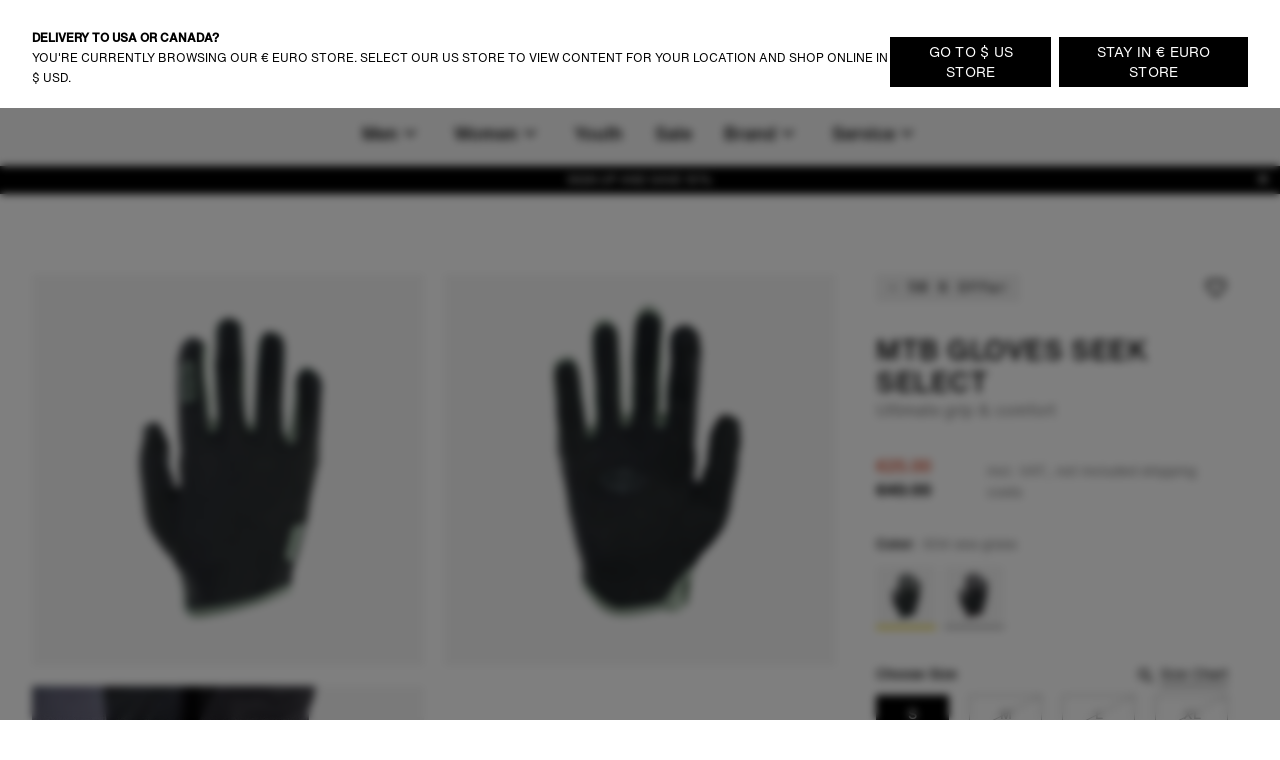

--- FILE ---
content_type: text/html;charset=utf-8
request_url: https://www.ion-products.com/en/products/ion-mtb-gloves-seek-select-2023-47230-5929
body_size: 81673
content:
<!DOCTYPE html><html  lang="en"><head><meta charset="utf-8">
<meta name="viewport" content="width=device-width, initial-scale=1">
<title>Buy Seek Select MTB gloves online | MTB clothing | ION shop</title>
<link rel="preload" as="image" href="https://cdn.boards-and-more.com/system/product_picture_gallery_pictures/files/6284/e118/a77d/a100/fdc1/e683/original/47230-5929_IOB-Gloves_Seek_Select_unisex_03_604_sea-grass_front.png?1652875509" imagesrcset="https://www.ion-products.com/system/product_picture_gallery_pictures/files/6284/e118/a77d/a100/fdc1/e683/original/47230-5929_IOB-Gloves_Seek_Select_unisex_03_604_sea-grass_front.png?width=1024&height=1024&aspect_ratio=1024:1024">
<meta name="google-site-verification" content="VQGI3IF7b4wPl9ko6-8aPzBtithgUynRo0hxba4ZGSg">
<script src="https://cdn.shopify.com/shopifycloud/consent-tracking-api/v0.1/consent-tracking-api.js" defer></script>
<link rel="canonical" href="https://www.ion-products.com/en/products/ion-mtb-gloves-seek-select-2023-47230-5929">
<link rel="alternate" hreflang="en-gb" href="https://www.ion-products.com/en/uk/products/ion-mtb-gloves-seek-select-2024-47230-5929">
<link rel="alternate" hreflang="it" href="https://www.ion-products.com/it/products/mtb-gloves-seek-select-47230-5929">
<link rel="alternate" hreflang="de" href="https://www.ion-products.com/de/products/mtb-gloves-seek-select-47230-5929">
<link rel="alternate" hreflang="fr" href="https://www.ion-products.com/fr/products/mtb-gloves-seek-select-47230-5929">
<link rel="alternate" hreflang="x-default" href="https://www.ion-products.com/en/products/mtb-gloves-seek-select-47230-5929">
<link rel="alternate" hreflang="en" href="https://www.ion-products.com/en/products/mtb-gloves-seek-select-47230-5929">
<link rel="icon" type="image/png" sizes="32x32" href="https://www.ion-products.com/img/favicon-32x32.png">
<link rel="shortcut" type="image/x-icon" href="https://www.ion-products.com/favicon.ico">
<meta name="og:image" content="https://www.ion-products.com/img/og_image.png">
<meta name="og:type" content="website">
<meta name="og:url" content="https://www.ion-products.com/en/products/ion-mtb-gloves-seek-select-2023-47230-5929">
<meta name="twitter:image" content="https://www.ion-products.com/img/og_image.png">
<script type="application/ld+json">{"@context":"https://schema.org","@type":"Organization","url":"https://www.boardsandmore.com","logo":"https://www.ion-products.com/img/og_image.png","image":"https://www.ion-products.com/img/og_image.png","name":"ion","legalName":"Boards & More GmbH","description":"Home of the brands Duotone, Fanatic, ION, SQLab and WOO","telephone":"+43-(0)-7584-403-0","address":{"@type":"PostalAddress","streetAddress":"Rabach 1","addressLocality":"Molln","addressCountry":"AT","addressRegion":"Oberösterreich","postalCode":"A-4591"},"contactPoint":{"@type":"ContactPoint","telephone":"+43-(0)-7584-403-0","email":"customerservice-b2c@boards-and-more.com","contactType":"Customer Service"},"vatID":"ATU36789702","foundingDate":"2000","numberOfEmployees":{"@type":"QuantitativeValue","value":"319"}}</script>
<script src="https://static.sizebay.technology/4740/prescript.js" defer id="sizebay-vfr-v4"></script>
<meta name="description" content="MTB Gloves Seek Select » Thin MTB Gloves with maximum grip for downhill & freeride » Order from ION ✔Free shipping ✔10% discount ">
<meta name="og:title" content="MTB Gloves Seek Select">
<meta name="og:description" content="MTB Gloves Seek Select » Thin MTB Gloves with maximum grip for downhill & freeride » Order from ION ✔Free shipping ✔10% discount ">
<meta name="twitter:title" content="MTB Gloves Seek Select">
<meta name="twitter:description" content="MTB Gloves Seek Select » Thin MTB Gloves with maximum grip for downhill & freeride » Order from ION ✔Free shipping ✔10% discount ">
<meta name="robots" content="index,follow">
<script type="application/ld+json" data-hid="90270b">{"@context":"https://schema.org","@type":"Product","name":"MTB Gloves Seek Select","description":"The Seek Select glove offers high-quality materials with supreme grip and ventilation.\nWe extended the super soft and sticky fabric from the palms to the entire hand. On the palm this means you'll get the best bar feel and additional control with a grippy silicone print. On the upper hand we added ventilation holes to create a supreme riding experience all around.","sku":"47230-5929","image":["https://cdn.boards-and-more.com/system/product_picture_gallery_pictures/files/6284/e118/a77d/a100/fdc1/e683/original/47230-5929_IOB-Gloves_Seek_Select_unisex_03_604_sea-grass_front.png?1652875509"],"brand":{"@type":"Brand","name":"ION Bike"},"category":"gloves","offers":{"@type":"AggregateOffer","lowPrice":25,"highPrice":25,"offerCount":8,"priceCurrency":"EUR","url":"/en/products/mtb-gloves-seek-select-47230-5929?variant=42569067167944","availability":"https://schema.org/InStock","seller":{"@type":"Organization","name":"ion","url":"https://www.ion-products.com"},"shippingDetails":{"@type":"OfferShippingDetails","shippingRate":{"@type":"MonetaryAmount","minValue":"6.90","maxValue":49.9,"currency":"EUR"},"deliveryTime":{"@type":"ShippingDeliveryTime","handlingTime":{"@type":"QuantitativeValue","minValue":2,"maxValue":3,"unitCode":"d"},"transitTime":{"@type":"QuantitativeValue","minValue":2,"maxValue":4,"unitCode":"d"}}}},"additionalProperty":[{"@type":"PropertyValue","name":"Short description","value":"MTB Gloves Seek Select » Thin MTB Gloves with maximum grip for downhill & freeride » Order from ION ✔Free shipping ✔10% discount "},{"@type":"PropertyValue","name":"Climate neutral","value":true}],"color":"604 sea-grass","material":"MAIN FABRIC: 92% Polyester 8% Polyurethane INSERT: 80% Polyester 20% Polyurethane","size":"L - XL"}</script>
<link rel="stylesheet" href="https://www.ion-products.com/_nuxt/entry.BmOOtvym.css">
<link rel="stylesheet" href="https://www.ion-products.com/_nuxt/RegionSuggestionBanner.BlXz6-uH.css">
<link rel="stylesheet" href="https://www.ion-products.com/_nuxt/Backdrop.CI2_P_r8.css">
<link rel="stylesheet" href="https://www.ion-products.com/_nuxt/ButtonLink.BIJizbpL.css">
<link rel="stylesheet" href="https://www.ion-products.com/_nuxt/Spinner.BnBAEnIn.css">
<link rel="stylesheet" href="https://www.ion-products.com/_nuxt/Icon.BH-CiaJr.css">
<link rel="stylesheet" href="https://www.ion-products.com/_nuxt/Modal.DYZOtfhu.css">
<link rel="stylesheet" href="https://www.ion-products.com/_nuxt/ContainerSection.ieWX8BPv.css">
<link rel="stylesheet" href="https://www.ion-products.com/_nuxt/Banner.Dx7cnC7H.css">
<link rel="stylesheet" href="https://www.ion-products.com/_nuxt/NavbarMobile.Bc5hLyYv.css">
<link rel="stylesheet" href="https://www.ion-products.com/_nuxt/MenuItem.W2wPaBQf.css">
<link rel="stylesheet" href="https://www.ion-products.com/_nuxt/Slider.CkPy5tyc.css">
<link rel="stylesheet" href="https://www.ion-products.com/_nuxt/PaginationContainer.Bp7QhnmF.css">
<link rel="stylesheet" href="https://www.ion-products.com/_nuxt/Collapsible.DEohNjeW.css">
<link rel="stylesheet" href="https://www.ion-products.com/_nuxt/CollapsibleContainer.vxk5A-AC.css">
<link rel="stylesheet" href="https://www.ion-products.com/_nuxt/SlideOver.CjZXr4LD.css">
<link rel="stylesheet" href="https://www.ion-products.com/_nuxt/ShoppingCart.CrgQyMnE.css">
<link rel="stylesheet" href="https://www.ion-products.com/_nuxt/ShoppingCartBundleItem.DCVcl71p.css">
<link rel="stylesheet" href="https://www.ion-products.com/_nuxt/Badge.D2PKj1td.css">
<link rel="stylesheet" href="https://www.ion-products.com/_nuxt/ShoppingCartItem.C_pXCEJU.css">
<link rel="stylesheet" href="https://www.ion-products.com/_nuxt/ShoppingCartPromoPackage.CbAp76C_.css">
<link rel="stylesheet" href="https://www.ion-products.com/_nuxt/ShoppingCartProgressBar.grknRvKd.css">
<link rel="stylesheet" href="https://www.ion-products.com/_nuxt/ForThePlanetInfoBox.Ay4FcyoZ.css">
<link rel="stylesheet" href="https://www.ion-products.com/_nuxt/FlyOutAccount.D_5YWsiD.css">
<link rel="stylesheet" href="https://www.ion-products.com/_nuxt/FlyOutLogout.DEPsjp0U.css">
<link rel="stylesheet" href="https://www.ion-products.com/_nuxt/ForgotPassword.CGY8iw-V.css">
<link rel="stylesheet" href="https://www.ion-products.com/_nuxt/TextLink.BQMwn5ed.css">
<link rel="stylesheet" href="https://www.ion-products.com/_nuxt/Login.DCIfw1J7.css">
<link rel="stylesheet" href="https://www.ion-products.com/_nuxt/CreateAccount.DDmbygFY.css">
<link rel="stylesheet" href="https://www.ion-products.com/_nuxt/ListboxDropdown.CLkXkxgo.css">
<link rel="stylesheet" href="https://www.ion-products.com/_nuxt/Checkbox.kxCt01db.css">
<link rel="stylesheet" href="https://www.ion-products.com/_nuxt/FloatingButtons.BxhJpASv.css">
<link rel="stylesheet" href="https://www.ion-products.com/_nuxt/ScrollToTopButton.CKX3fCnX.css">
<link rel="stylesheet" href="https://www.ion-products.com/_nuxt/WishlistInfobox.JhNhjPs_.css">
<link rel="stylesheet" href="https://www.ion-products.com/_nuxt/Menu.CnR5lOfV.css">
<link rel="stylesheet" href="https://www.ion-products.com/_nuxt/TrustElement.DPLrkrCc.css">
<link rel="stylesheet" href="https://www.ion-products.com/_nuxt/TrustElementItem.DHi0t4SL.css">
<link rel="stylesheet" href="https://www.ion-products.com/_nuxt/PageFooter.DougHhCa.css">
<link rel="stylesheet" href="https://www.ion-products.com/_nuxt/TotalCustomerReviews.NxgnFv5p.css">
<link rel="stylesheet" href="https://www.ion-products.com/_nuxt/StarRating.CeIz4K47.css">
<link rel="stylesheet" href="https://www.ion-products.com/_nuxt/BrandLogo.Brb4R0Pa.css">
<link rel="stylesheet" href="https://www.ion-products.com/_nuxt/LinkGroup.C9tNF1pG.css">
<link rel="stylesheet" href="https://www.ion-products.com/_nuxt/Toolbar.BLFtDneA.css">
<link rel="stylesheet" href="https://www.ion-products.com/_nuxt/MiniWishlist.DmGJ_lnm.css">
<link rel="stylesheet" href="https://www.ion-products.com/_nuxt/MiniAccount.pogPdD_2.css">
<link rel="stylesheet" href="https://www.ion-products.com/_nuxt/LanguageSwitch.DiAIImf4.css">
<link rel="stylesheet" href="https://www.ion-products.com/_nuxt/Navbar.1EB5uwLw.css">
<link rel="stylesheet" href="https://www.ion-products.com/_nuxt/NavbarMenu.c4p-riTV.css">
<link rel="stylesheet" href="https://www.ion-products.com/_nuxt/SearchBox.DE47ULuS.css">
<link rel="stylesheet" href="https://www.ion-products.com/_nuxt/SearchInput.DORb0vV_.css">
<link rel="stylesheet" href="https://www.ion-products.com/_nuxt/ProductCardLight.ByY3K8U4.css">
<link rel="stylesheet" href="https://www.ion-products.com/_nuxt/ResponsiveImage.BtKLUiWA.css">
<link rel="stylesheet" href="https://www.ion-products.com/_nuxt/Price.DwVdvMAb.css">
<link rel="stylesheet" href="https://www.ion-products.com/_nuxt/AnimatedIconButton.DGwHvGA6.css">
<link rel="stylesheet" href="https://www.ion-products.com/_nuxt/VariantSlider.CdI4h5Vq.css">
<link rel="stylesheet" href="https://www.ion-products.com/_nuxt/VariantSliderItem.BDgWjoRk.css">
<link rel="stylesheet" href="https://www.ion-products.com/_nuxt/NavbarMenuItem.CQLNoR7C.css">
<link rel="stylesheet" href="https://www.ion-products.com/_nuxt/MiniSearch.Kjz7mrDa.css">
<link rel="stylesheet" href="https://www.ion-products.com/_nuxt/MiniShoppingCart.Yl9NJt-N.css">
<link rel="stylesheet" href="https://www.ion-products.com/_nuxt/Tooltip.COq_52rV.css">
<link rel="stylesheet" href="https://www.ion-products.com/_nuxt/FlyoutMenuItem.BX9GxwXU.css">
<link rel="stylesheet" href="https://www.ion-products.com/_nuxt/MenuTeaser.BDoMrsh4.css">
<link rel="stylesheet" href="https://www.ion-products.com/_nuxt/QuickLinkGroup.BO6g_v_V.css">
<link rel="stylesheet" href="https://www.ion-products.com/_nuxt/Page.C73NXDgb.css">
<link rel="stylesheet" href="https://www.ion-products.com/_nuxt/TabNavigation.BL2L4cnK.css">
<link rel="stylesheet" href="https://www.ion-products.com/_nuxt/Breadcrumb.DymrQjbZ.css">
<link rel="stylesheet" href="https://www.ion-products.com/_nuxt/ProductDetailsSection.DUU6n62Q.css">
<link rel="stylesheet" href="https://www.ion-products.com/_nuxt/plyr.BItC_GSs.css">
<link rel="stylesheet" href="https://www.ion-products.com/_nuxt/ProductOverview.DRr6U6Kk.css">
<link rel="stylesheet" href="https://www.ion-products.com/_nuxt/ImageGridSlider.BGRGyZd_.css">
<link rel="stylesheet" href="https://www.ion-products.com/_nuxt/VimeoVideo.Bp1J4Dwc.css">
<link rel="stylesheet" href="https://www.ion-products.com/_nuxt/PlayButton.kiwnoKOB.css">
<link rel="stylesheet" href="https://www.ion-products.com/_nuxt/ResponsiveVideoContainer.E_HWYo0m.css">
<link rel="stylesheet" href="https://www.ion-products.com/_nuxt/Lightbox.CdPJF2Bn.css">
<link rel="stylesheet" href="https://www.ion-products.com/_nuxt/GenderToggle.BRyeWlAC.css">
<link rel="stylesheet" href="https://www.ion-products.com/_nuxt/SizeChartButton.C7SeKBoh.css">
<link rel="stylesheet" href="https://www.ion-products.com/_nuxt/SizeChartTable.CZ9Xx8vq.css">
<link rel="stylesheet" href="https://www.ion-products.com/_nuxt/ButtonSelect.DyyWaPi_.css">
<link rel="stylesheet" href="https://www.ion-products.com/_nuxt/PaymentIcons.DsAM0ECY.css">
<link rel="stylesheet" href="https://www.ion-products.com/_nuxt/ProductWarning.C_hG_tCX.css">
<link rel="stylesheet" href="https://www.ion-products.com/_nuxt/MatchingVariantsOverlay.CNN4udBB.css">
<link rel="stylesheet" href="https://www.ion-products.com/_nuxt/MatchingVariantItem._kHvaGcN.css">
<link rel="stylesheet" href="https://www.ion-products.com/_nuxt/NotifyOnRestockModal.CSVbXSPR.css">
<link rel="stylesheet" href="https://www.ion-products.com/_nuxt/FormInputfield.6enAo0YS.css">
<link rel="stylesheet" href="https://www.ion-products.com/_nuxt/ProductViewerSection.BL9PTv_k.css">
<link rel="stylesheet" href="https://www.ion-products.com/_nuxt/ProductViewer.f8lJZ5An.css">
<link rel="stylesheet" href="https://www.ion-products.com/_nuxt/MagicViewer.DvhcKf80.css">
<link rel="stylesheet" href="https://www.ion-products.com/_nuxt/VideoTeaser.ZSgaY9e1.css">
<link rel="stylesheet" href="https://www.ion-products.com/_nuxt/LogoBar.Cr6pYnm1.css">
<link rel="stylesheet" href="https://www.ion-products.com/_nuxt/MediaSlider.1au13j8Z.css">
<link rel="stylesheet" href="https://www.ion-products.com/_nuxt/ProductTests.Byxz_fqp.css">
<link rel="stylesheet" href="https://www.ion-products.com/_nuxt/TestCard.Dum3Ebu0.css">
<link rel="stylesheet" href="https://www.ion-products.com/_nuxt/QuoteSlider.BgNVhsMv.css">
<link rel="stylesheet" href="https://www.ion-products.com/_nuxt/Quote.BzB86u3x.css">
<link rel="stylesheet" href="https://www.ion-products.com/_nuxt/ProductLookBook.CjqsYG1n.css">
<link rel="stylesheet" href="https://www.ion-products.com/_nuxt/LookBookSet.DBB13Tmd.css">
<link rel="stylesheet" href="https://www.ion-products.com/_nuxt/ProductSustainabilityFeatures.DQhWwH-V.css">
<link rel="stylesheet" href="https://www.ion-products.com/_nuxt/CenteredCallToActionSection.B6nzqItC.css">
<link rel="stylesheet" href="https://www.ion-products.com/_nuxt/ProductReviews.DpGvDusD.css">
<link rel="stylesheet" href="https://www.ion-products.com/_nuxt/ProgressBar.DF0WqGfL.css">
<link rel="stylesheet" href="https://www.ion-products.com/_nuxt/WriteProductReview.DAapSp_5.css">
<link rel="stylesheet" href="https://www.ion-products.com/_nuxt/Review.1aKpVox6.css">
<link rel="stylesheet" href="https://www.ion-products.com/_nuxt/ProductFAQs.C5pgBzTM.css">
<link rel="stylesheet" href="https://www.ion-products.com/_nuxt/Richtext.BhTeFiRX.css">
<link rel="stylesheet" href="https://www.ion-products.com/_nuxt/HorizontalLinkList.PoCcI_ZI.css">
<link rel="stylesheet" href="https://www.ion-products.com/_nuxt/TextMediaSlide.B4KPGUmk.css">
<link rel="stylesheet" href="https://www.ion-products.com/_nuxt/MediaSlide.BoxN8W7B.css">
<script type="module" src="https://www.ion-products.com/_nuxt/Ct11dp6c.js" crossorigin></script></head><body  class="ion bike"><div id="__nuxt"><div><div class="page" name="Bike Page Template" _uid="6c3d6721-bfd7-4124-9167-b8124a3b5d8c" component="PageTemplate" contextclass="ion bike" titletemplate="%s" showcustomerreviews="false" uicomponent><span></span><header class="page__header"><!--[--><div class="menu" _uid="7acf1d82-54de-4e34-9d19-cf8b4dd18665" component="Menu"><!--[--><div class="tool-bar" _uid="933b7274-0a62-4a21-88f2-17ed3be0c076" component="Toolbar"><div class="container"><div class="tool-bar__inner-container"><div class="tool-bar__left-container"><!--[--><!--[--><a href="/en/?region=global&amp;locale=en" class="brand-logo brand-logo--active tool-bar__left" _uid="6d4a41e5-b194-4841-9e14-49e205cbfbbe" component="BrandLogo"><svg xmlns="http://www.w3.org/2000/svg" viewbox="0 0 1615 500" fill="currentColor" height="16px" class="tool-bar__left--active desktop-logo"><path d="M702.5 160h-75c-15.19 0-27.5 12.31-27.5 27.5v125c0 15.19 12.31 27.5 27.5 27.5h75c15.19 0 27.5-12.31 27.5-27.5v-125c0-15.19-12.31-27.5-27.5-27.5zM1560 0H55C24.62 0 0 24.62 0 55v390c0 30.38 24.62 55 55 55h1505c30.38 0 55-24.62 55-55V55c0-30.38-24.62-55-55-55zM325 375c0 24.85-20.15 45-45 45H170c-24.85 0-45-20.15-45-45V125c0-24.85 20.15-45 45-45h110c24.85 0 45 20.15 45 45v250zm585 0c0 24.85-20.15 45-45 45H465c-24.85 0-45-20.15-45-45V125c0-24.85 20.15-45 45-45h400c24.85 0 45 20.15 45 45v250zm580 0c0 24.85-20.15 45-45 45h-95c-24.85 0-45-20.15-45-45V192.5c0-15.19-12.31-27.5-27.5-27.5h-60c-15.19 0-27.5 12.31-27.5 27.5V375c0 24.75-20.25 45-45 45h-95c-24.85 0-45-20.15-45-45V125c0-24.85 20.15-45 45-45h395c24.85 0 45 20.15 45 45v250z"></path></svg><!----></a><a href="https://www.ion-products.com/api/sso?brand=duotone&amp;region=global&amp;locale=en" class="brand-logo brand-logo--has-mobile tool-bar__left" _uid="e34a8aeb-8485-435d-b8ac-18b3748f41e8" component="BrandLogo"><svg viewbox="0 0 278.3 55" xmlns="http://www.w3.org/2000/svg" height="16px" class="desktop-logo"><g fill="currentColor" transform="matrix(1.3333333 0 0 -1.3333333 0 55.0264)"><path d="m0 6.1v29.1l7.8-4.2c1-.6 1.6-1.4 1.6-2.7v-15.4c0-1.2-.6-2.2-1.6-2.7zm36.1 19.1v-9.3c0-1.7-.7-2.7-2.2-3.5l-22.3-12.4v8c0 1.2.5 2.2 1.6 2.7l13 7.3c.5.3.8.8.8 1.4v2.4c0 .6-.3 1.1-.8 1.4l-13.1 7.3c-1 .6-1.6 1.5-1.6 2.7v8.1l22.4-12.5c1.5-.9 2.2-1.9 2.2-3.6"></path><path d="m61 35.2c5.6 0 9-3.5 9-9.2v-10.7c0-5.7-3.4-9.2-9-9.2h-10.3v29.1zm3.6-19.7v10.3c0 2.9-1.3 4.4-4.1 4.4h-4.5v-19.1h4.5c2.8 0 4.1 1.4 4.1 4.4"></path><path d="m74.3 15.2v20h5.4v-20c0-2.9 1.4-4.5 4.2-4.5h.2c2.7 0 4.2 1.6 4.2 4.5v20h5.4v-20c0-5.9-3.5-9.5-8.9-9.5h-1.5c-5.5-.1-9 3.6-9 9.5"></path><path d="m98.1 15.2v10.8c0 5.9 3.5 9.5 8.9 9.5h1.5c5.4 0 8.9-3.6 8.9-9.5v-10.8c0-5.9-3.5-9.5-8.9-9.5h-1.5c-5.4-.1-8.9 3.6-8.9 9.5m14 0v10.8c0 2.9-1.4 4.5-4.2 4.5h-.2c-2.7 0-4.3-1.6-4.3-4.5v-10.8c0-2.9 1.5-4.5 4.3-4.5h.2c2.7 0 4.2 1.6 4.2 4.5"></path><path d="m132.5 30.3v-24.2h-5.4v24.2h-6.9v4.9h19.3v-4.9z"></path><path d="m142.2 15.2v10.8c0 5.9 3.5 9.5 8.9 9.5h1.5c5.4 0 8.9-3.6 8.9-9.5v-10.8c0-5.9-3.5-9.5-8.9-9.5h-1.5c-5.5-.1-8.9 3.6-8.9 9.5m14 0v10.8c0 2.9-1.4 4.5-4.2 4.5h-.2c-2.7 0-4.3-1.6-4.3-4.5v-10.8c0-2.9 1.5-4.5 4.3-4.5h.2c2.7 0 4.2 1.6 4.2 4.5"></path><path d="m172.9 35.2 8.6-20v20h5.4v-29.1h-6.9l-8.6 20v-20h-5.4v29.1z"></path><path d="m191.8 35.2v-29.1h16.9v5h-11.5v7.5h10.3v5h-10.3v6.7h11.1v5z"></path></g></svg><svg xmlns="http://www.w3.org/2000/svg" viewbox="0 0 32 32" height="16px" class="mobile-logo"><g fill="currentColor"><path d="M11 4c0 3.7.3 4 6 7.2 3.3 1.8 6 4 6 4.8 0 .8-2.7 3-6 4.8-5.7 3.2-6 3.5-6 7.2v3.9l9.3-5.3 9.2-5.4V10.8l-9.2-5.4L11 .1V4zM2 16v11.2l3.3-1.9c3.1-1.9 3.2-2 3.2-9.1s-.1-7.3-3.2-9.3L2 4.8V16z"></path></g></svg></a><a href="https://www.ion-products.com/api/sso?brand=fanatic&amp;region=global&amp;locale=en" class="brand-logo brand-logo--has-mobile tool-bar__left" _uid="d7fc91e6-66be-40bc-9563-d143bdf53263" component="BrandLogo"><svg xmlns="http://www.w3.org/2000/svg" viewbox="0 0 113 25" fill="currentColor" height="16px" class="desktop-logo"><defs><path id="A" d="M0 0h113v25H0z"></path></defs><mask id="B" fill="#fff"><use href="#A"></use></mask><path d="M0 16.136L16.62 0v5.42c0 .313-.128.614-.357.836L3.043 19.09 0 16.136zm5.085 4.937L16.62 9.874v5.42c0 .313-.128.614-.357.836l-5.091 4.943 1.002.973L15.218 25H9.131l-1.002-.973-3.043-2.955zm104.96-4.964L113 18.147a7.57 7.57 0 0 1-5.983 2.923c-4.188 0-7.583-3.393-7.583-7.578s3.395-7.578 7.583-7.578A7.57 7.57 0 0 1 113 8.836l-2.955 2.038c-.728-.884-1.815-1.447-3.029-1.447-2.185 0-3.963 1.823-3.963 4.064s1.778 4.064 3.963 4.064c1.214 0 2.301-.563 3.029-1.447h0zM29.94 12.051h6.113l-1.168 3.335H29.94v5.684h-3.568V5.913h11.831l-1.168 3.334H29.94v2.804zm50.482-6.138h11.597v3.334h-4.015V21.07h-3.568V9.248h-4.014V5.913zM93.56 21.07h3.652V5.913H93.56V21.07zm-21.417-5.697l1.807-5.497 1.807 5.497h-3.613zm-.468-9.459L66.367 21.07h3.903l.774-2.363h5.811l.774 2.363h3.903L76.225 5.913h-4.55zm-10.303 0h3.568V21.07h-2.676l-6.022-8.228v8.228h-3.568V5.913h2.676l6.022 8.228V5.913zm-19.514 9.459l1.807-5.497 1.807 5.497h-3.613zm-.468-9.459L36.081 21.07h3.903l.774-2.363h5.811l.774 2.363h3.903L45.939 5.913h-4.55z" mask="url(#B)"></path></svg><svg xmlns="http://www.w3.org/2000/svg" viewbox="0 0 17 25" fill="currentColor" xmlns:xlink="http://www.w3.org/1999/xlink" height="16px" class="mobile-logo"><defs><path id="a" d="M0 0h16.62v25H0z"></path></defs><g fill-rule="evenodd"><mask id="b" fill="#fff"><use xlink:href="#a"></use></mask><path fill-rule="nonzero" d="M0 16.136 16.62 0v5.42c0 .313-.128.614-.357.836L3.043 19.09 0 16.136zm5.085 4.937L16.62 9.874v5.42c0 .313-.128.614-.357.836l-5.091 4.943 1.002.973L15.218 25H9.131l-1.002-.973-3.043-2.955-.001.001z" mask="url(#b)"></path></g></svg></a><a href="https://www.ion-products.com/api/sso?brand=sqlab&amp;region=global&amp;locale=en" class="brand-logo tool-bar__left" _uid="c377aa79-2a43-4b60-8968-bf48a657aaeb" component="BrandLogo"><svg viewbox="0 0 292 94" fill="currentColor" xmlns="http://www.w3.org/2000/svg" height="16px" class="desktop-logo"><path d="M140.5 0H22C9 0 0 9 0 22v50c0 13 9 22 22 22h118.5c13 0 22-9 22-22V22c0-13-9-22-22-22zM74 65c0 10.1-6.9 17-17 17H31c-10.1 0-17-6.6-17-16.7v-1c0-1.4.9-2.3 2.3-2.3h10.6c1.3 0 2.2.8 2.4 2 .4 2.8 2.5 4.5 5.5 4.5H54c3.3 0 5.5-2.2 5.5-5.5v-3.8c0-3.3-2.2-5.5-5.5-5.5H31.3c-10.1 0-17-6.9-17-17V29c0-10.1 6.9-17 17-17h25.4c10.1 0 17 6.6 17 16.7v1c0 1.4-.9 2.3-2.3 2.3H60.8c-1.3 0-2.2-.8-2.4-2-.4-2.8-2.5-4.5-5.5-4.5H34.3c-3.3 0-5.5 2.2-5.5 5.5v3.7c0 3.3 2.2 5.5 5.5 5.5H57c10.1 0 17 6.9 17 17V65zm78.7 15.9c0 1.3-.7 2.1-1.9 2.1-.4 0-.9-.2-1.3-.5l-6.6-4.8c-3 2.8-7.1 4.3-11.9 4.3h-29c-10.1 0-17-6.9-17-17V29c0-10.1 6.9-17 17-17h29c10.1 0 17 6.9 17 17v34.4l2.9 2.1c1.3.9 1.8 2.1 1.8 3.7v11.7zM133 31.5V51l-8.6-6.3c-.4-.3-.9-.5-1.3-.5-1.2 0-1.9.8-1.9 2.1V58c0 1.6.5 2.8 1.8 3.7l7.4 5.4c-1 .6-2.4.9-3.9.9h-20c-3.9 0-6.5-2.2-6.5-5.5v-31c0-3.3 2.2-5.5 5.5-5.5h22c3.3 0 5.5 2.2 5.5 5.5zM187.5 14v66c0 1.3-.7 2-2 2H177c-1.3 0-2-.7-2-2V14c0-1.3.7-2 2-2h8.5c1.3 0 2 .7 2 2zm86.3 17c-5.5 0-10.5 2.2-13.5 5.3V14c0-1.3-.7-2-2-2h-8.5c-1.3 0-2 .7-2 2v66c0 1.3.7 2 2 2h7.9c1.2 0 1.9-.6 2.1-1.8l.4-2.2c3.3 3.2 8.4 5 13.6 5 11.1 0 18-8.2 18-21.6v-9.2c0-13.3-6.9-21.2-18-21.2zm5.5 29.2c0 6.9-3.5 10.8-9.5 10.8s-9.5-3.9-9.5-10.8v-6.5c0-6.8 3.5-10.7 9.5-10.7s9.5 3.9 9.5 10.7v6.5zM217.9 31c-11.7 0-19.1 5.7-20.1 14.9-.1 1.4.7 2.1 2 2.1h8.2c1 0 1.7-.5 2.2-1.4 1.2-2.4 2.8-4.1 7.7-4.1s7.9 2.2 7.9 6.7v2.7l-9.6-.1c-13.3 0-20.2 5.4-20.2 15.8 0 9.5 6.2 15.4 16.2 15.4 5.7 0 10.3-1.9 13.6-5l.4 2.2c.2 1.2 1 1.8 2.2 1.8h7.9c1.3 0 2-.7 2-2V49.8c0-12.3-7.2-18.8-20.4-18.8zm7.9 32.7c0 4.7-4.1 7.7-10.7 7.8-4.1 0-6.6-1.8-6.6-4.6 0-4 3.7-5.1 9.2-5.1l8.1.1c0 0 0 1.8 0 1.8z" fill="currentColor"></path></svg><!----></a><a href="https://www.ion-products.com/api/sso?brand=woosports&amp;region=global&amp;locale=en" class="brand-logo tool-bar__left" _uid="f653e21c-3df0-4215-8d48-0298c850f997" component="BrandLogo"><svg xmlns="http://www.w3.org/2000/svg" viewbox="0 0 2006 714" height="16px" class="desktop-logo"><g fill="currentColor" fill-rule="evenodd"><path d="M121.5 407.25 239 9.25H12.75zM334 12.25 175.75 587.5q-6.25 41.25 6.75 69.25t42.75 36h66L485 12.25zm250 0L425.75 587.5q-6.25 41.25 6.75 69.25t42.75 36h72.5L741 12.25zm68.75 677H738q31-5 56-27.75t36.5-57.5L915 304q36-103.5 136.75-131.5c100.75-28 164 31.25 173 46 2.864-9.614 12.82-45.466 32.5-81 18-32.5 42.5-65 47.5-69.75-30.5-27.5-166-96-316.25-44Q826.836 79.7 769.75 238.25zM1641 5c193.852 0 351 157.148 351 351s-157.148 351-351 351c-72.26 0-139.421-21.836-195.243-59.27q29.301-37.037 47.243-69.48 18.25-33 32.75-83 9.582 14.202 18 21.5l.642.548q6.586 5.55 19.88 13.662C1587.754 541.276 1613.71 547 1641 547c105.486 0 191-85.514 191-191s-85.514-191-191-191-191 85.514-191 191q0 2.569.067 5.12L1450 361q0 64.5-30 139.5-15.95 39.875-58.236 88.55c-29.758 33.08-69.433 64.11-122.264 88.7-123 57.25-271.75 21.75-321.25-12.25l49.5-170.25c30.25 50 139.75 67.5 199.5 40.75q120.905-54.13 122.75-172l.09.003q-.09-3.99-.09-8.003c0-193.852 157.148-351 351-351"></path></g></svg><!----></a><!--]--><!--]--></div><div class="tool-bar__right-container"><!--[--><div class="tool-bar__right"><!--[--><button class="mini-wishlist mini-wishlist--unauthorized" _uid="84bee82c-fc9d-4a29-8d07-94ca27efafdf" component="MiniWishlist"><span class="sr-only">Wishlist</span><span class="mini-wishlist__heart mini-wishlist__heart--empty"><svg xmlns="http://www.w3.org/2000/svg" xmlns:xlink="http://www.w3.org/1999/xlink" aria-hidden="true" role="img" class="icon" fill-color="white" style="" width="24px" height="24px" viewBox="0 0 24 24" data-v-ac1ff433><path fill="currentColor" d="m12.1 18.55l-.1.1l-.11-.1C7.14 14.24 4 11.39 4 8.5C4 6.5 5.5 5 7.5 5c1.54 0 3.04 1 3.57 2.36h1.86C13.46 6 14.96 5 16.5 5c2 0 3.5 1.5 3.5 3.5c0 2.89-3.14 5.74-7.9 10.05M16.5 3c-1.74 0-3.41.81-4.5 2.08C10.91 3.81 9.24 3 7.5 3C4.42 3 2 5.41 2 8.5c0 3.77 3.4 6.86 8.55 11.53L12 21.35l1.45-1.32C18.6 15.36 22 12.27 22 8.5C22 5.41 19.58 3 16.5 3"/></svg><!----></span><span class="mini-wishlist__label">Wishlist</span></button><button class="mini-account" _uid="ea189c7a-1e47-4b3b-adee-2d6c7433fa4b" type="both" component="MiniAccount"><svg xmlns="http://www.w3.org/2000/svg" xmlns:xlink="http://www.w3.org/1999/xlink" aria-hidden="true" role="img" class="icon" fill-color="white" style="" width="28px" height="28px" viewBox="0 0 24 24" data-v-ac1ff433><path fill="currentColor" d="M12 4a4 4 0 0 1 4 4a4 4 0 0 1-4 4a4 4 0 0 1-4-4a4 4 0 0 1 4-4m0 2a2 2 0 0 0-2 2a2 2 0 0 0 2 2a2 2 0 0 0 2-2a2 2 0 0 0-2-2m0 7c2.67 0 8 1.33 8 4v3H4v-3c0-2.67 5.33-4 8-4m0 1.9c-2.97 0-6.1 1.46-6.1 2.1v1.1h12.2V17c0-.64-3.13-2.1-6.1-2.1"/></svg><!----></button><div class="language-switch" _uid="7d5fdaea-7a91-4635-8a2f-8569206e398b" component="LanguageSwitch"><button class="language-switch__button--default language-switch__button"><svg xmlns="http://www.w3.org/2000/svg" xmlns:xlink="http://www.w3.org/1999/xlink" aria-hidden="true" role="img" class="icon" style="" width="24px" height="24px" viewBox="0 0 24 24" data-v-ac1ff433><path fill="currentColor" d="M11.99 2C6.47 2 2 6.48 2 12s4.47 10 9.99 10C17.52 22 22 17.52 22 12S17.52 2 11.99 2m6.93 6h-2.95a15.7 15.7 0 0 0-1.38-3.56A8.03 8.03 0 0 1 18.92 8M12 4.04c.83 1.2 1.48 2.53 1.91 3.96h-3.82c.43-1.43 1.08-2.76 1.91-3.96M4.26 14C4.1 13.36 4 12.69 4 12s.1-1.36.26-2h3.38c-.08.66-.14 1.32-.14 2s.06 1.34.14 2zm.82 2h2.95c.32 1.25.78 2.45 1.38 3.56A8 8 0 0 1 5.08 16m2.95-8H5.08a8 8 0 0 1 4.33-3.56A15.7 15.7 0 0 0 8.03 8M12 19.96c-.83-1.2-1.48-2.53-1.91-3.96h3.82c-.43 1.43-1.08 2.76-1.91 3.96M14.34 14H9.66c-.09-.66-.16-1.32-.16-2s.07-1.35.16-2h4.68c.09.65.16 1.32.16 2s-.07 1.34-.16 2m.25 5.56c.6-1.11 1.06-2.31 1.38-3.56h2.95a8.03 8.03 0 0 1-4.33 3.56M16.36 14c.08-.66.14-1.32.14-2s-.06-1.34-.14-2h3.38c.16.64.26 1.31.26 2s-.1 1.36-.26 2z"/></svg><span class="language-switch__button-text">en</span><span class="sr-only">Choose language</span></button><div class="language-switch__dropdown" role="menu" aria-orientation="vertical" aria-labelledby="menu-button" tabindex="-1"><div class="language-switch__dropdown-inner" role="none"><!----><div><label class="h6">Choose language</label><select id="locale-select" required class="language-switch__select"><!--[--><option value="en">English</option><option value="de">Deutsch</option><option value="fr">Français</option><option value="it">Italiano</option><!--]--></select></div><button class="button-link button-link--primary button-link--no-text" primary="true" disabled target="_self"><span class="button-link__inner"><!--[-->Apply<!--]--><!----><!----><!----></span><!----></button></div></div></div><!--]--></div><!--]--></div></div></div></div><!--]--><!--[--><div class="navbar navbar--desktop" _uid="d332c6a1-0089-4f8a-8fa8-02f676376382" menuref="855b16b4-64b5-4060-b5bc-20783e9f9ad5" component="Navbar"><nav class="navbar__content container"><div class="navbar__left-logo-container"><!--[--><!--]--></div><div class="navbar__burger-menu"><button type="button" class="navbar__burger-button"><svg xmlns="http://www.w3.org/2000/svg" xmlns:xlink="http://www.w3.org/1999/xlink" aria-hidden="true" role="img" class="icon" style="" width="24px" height="24px" viewBox="0 0 24 24" data-v-ac1ff433><path fill="currentColor" d="M3 6h18v2H3zm0 5h18v2H3zm0 5h18v2H3z"/></svg><span class="navbar-menu-item__link">Bike</span></button></div><div class="navbar__lines-container--show navbar__lines-container"><!--[--><div class="navbar-menu-item" _uid="1fdf56e1-1eb5-4046-b3e5-2c3e1780cccc" line="Water" component="NavbarMenuItem"><a href="/en/water" class="navbar-menu-item__link navbar__lines-item" _uid="1fdf56e1-1eb5-4046-b3e5-2c3e1780cccc" line="Water" component="NavbarMenuItem">Water</a></div><div class="navbar-menu-item" _uid="54b717dc-f0d9-4704-80fa-d7087451aa6f" line="Bike" component="NavbarMenuItem"><a href="/en/bike" class="navbar-menu-item__link navbar__lines-item--active" _uid="54b717dc-f0d9-4704-80fa-d7087451aa6f" line="Bike" component="NavbarMenuItem">Bike</a></div><!--]--></div><div class="navbar__logo-container"><!--[--><a href="/en/bike?region=global&amp;locale=en" class="brand-logo navbar__logo--light" _uid="8e43feda-82ec-4800-8246-7316829c14ec" component="BrandLogo"><svg xmlns="http://www.w3.org/2000/svg" viewbox="0 0 1615 500" fill="currentColor" height="16px" class="navbar__logo desktop-logo"><path d="M702.5 160h-75c-15.19 0-27.5 12.31-27.5 27.5v125c0 15.19 12.31 27.5 27.5 27.5h75c15.19 0 27.5-12.31 27.5-27.5v-125c0-15.19-12.31-27.5-27.5-27.5zM1560 0H55C24.62 0 0 24.62 0 55v390c0 30.38 24.62 55 55 55h1505c30.38 0 55-24.62 55-55V55c0-30.38-24.62-55-55-55zM325 375c0 24.85-20.15 45-45 45H170c-24.85 0-45-20.15-45-45V125c0-24.85 20.15-45 45-45h110c24.85 0 45 20.15 45 45v250zm585 0c0 24.85-20.15 45-45 45H465c-24.85 0-45-20.15-45-45V125c0-24.85 20.15-45 45-45h400c24.85 0 45 20.15 45 45v250zm580 0c0 24.85-20.15 45-45 45h-95c-24.85 0-45-20.15-45-45V192.5c0-15.19-12.31-27.5-27.5-27.5h-60c-15.19 0-27.5 12.31-27.5 27.5V375c0 24.75-20.25 45-45 45h-95c-24.85 0-45-20.15-45-45V125c0-24.85 20.15-45 45-45h395c24.85 0 45 20.15 45 45v250z"></path></svg><!----></a><!--]--></div><div class="navbar__tools-container"><!--[--><button class="mini-search" _uid="ba84c9e6-12af-4840-b932-69f1ba67c41c" type="desktop" component="MiniSearch" mobileonly="false"><span class="mini-search__label">Search</span><svg xmlns="http://www.w3.org/2000/svg" class="mini-search__icon" fill="none" viewBox="0 0 24 24" stroke="currentColor"><path stroke-linecap="round" stroke-linejoin="round" stroke-width="2" d="M21 21l-6-6m2-5a7 7 0 11-14 0 7 7 0 0114 0z"></path></svg></button><div class="mini-shopping-cart" _uid="bfe8c463-2106-4651-84f4-094263c1cb76" type="desktop" component="MiniShoppingCart" mobileonly="false"><button class="mini-shopping-cart__button"><svg xmlns="http://www.w3.org/2000/svg" xmlns:xlink="http://www.w3.org/1999/xlink" aria-hidden="true" role="img" class="icon" fill-color="black" style="" width="24px" height="24px" viewBox="0 0 24 24" data-v-ac1ff433><path fill="currentColor" d="M17 18a2 2 0 0 1 2 2a2 2 0 0 1-2 2a2 2 0 0 1-2-2c0-1.11.89-2 2-2M1 2h3.27l.94 2H20a1 1 0 0 1 1 1c0 .17-.05.34-.12.5l-3.58 6.47c-.34.61-1 1.03-1.75 1.03H8.1l-.9 1.63l-.03.12a.25.25 0 0 0 .25.25H19v2H7a2 2 0 0 1-2-2c0-.35.09-.68.24-.96l1.36-2.45L3 4H1zm6 16a2 2 0 0 1 2 2a2 2 0 0 1-2 2a2 2 0 0 1-2-2c0-1.11.89-2 2-2m9-7l2.78-5H6.14l2.36 5z"/></svg><!----><span class="mini-shopping-cart__label--hide mini-shopping-cart__label">View cart</span></button><div class="tooltip" role="tooltip"><button class="tooltip__close"><svg xmlns="http://www.w3.org/2000/svg" xmlns:xlink="http://www.w3.org/1999/xlink" aria-hidden="true" role="img" class="icon" style="" width="24px" height="24px" viewBox="0 0 24 24" data-v-ac1ff433><path fill="currentColor" d="M19 6.41L17.59 5L12 10.59L6.41 5L5 6.41L10.59 12L5 17.59L6.41 19L12 13.41L17.59 19L19 17.59L13.41 12z"/></svg></button><div class="tooltip__heading">Your cart has been transferred!</div><p class="tooltip__text">All items will remain in your shopping cart while you continue shopping.</p><div class="tooltip__actions"><!--[--><a class="button-link button-link--secondary" target="_self"><span class="button-link__inner"><!--[--><!--]--><!----><span>Got it</span><!----></span><!----></a><span class="mini-shopping-cart__tooltip-link"><a target="_self" class="text-link"><!--[-->Don&#39;t show again<!--]--></a></span><!--]--></div><div class="tooltip__arrow" data-popper-arrow></div></div></div><!--]--></div></nav><div class="navbar-menu"><div style=""><!--[--><div id="submenuContainer0"><div class="navbar-menu__list--show navbar-menu__list"><!--[--><!--[--><div tabindex="0" class="flyout-menu-item" _uid="78ada69c-73cb-4da7-b90d-10fb397ec46e" segment component="FlyoutMenuItem"><button class="navbar-menu__list-item flyout-menu-item__button" type="button"><span>Men</span><svg xmlns="http://www.w3.org/2000/svg" xmlns:xlink="http://www.w3.org/1999/xlink" aria-hidden="true" role="img" class="icon" style="" width="24px" height="24px" viewBox="0 0 24 24" data-v-ac1ff433><path fill="currentColor" d="M7.41 8.58L12 13.17l4.59-4.59L18 10l-6 6l-6-6z"/></svg></button><div style="display:none;" class="flyout-menu-item__container"><div class="flyout-menu-item__inner-container"><div class="flyout-menu-item__list-container container"><div class="flyout-menu-item__quick-links-container"><!--[--><ul class="quick-link-group" _uid="8c2897f5-f240-4818-9bad-5d719b09a958" component="QuickLinkGroup" label-class-names="flyout-menu-item__quick-links-label" link-class-names="flyout-menu-item__quick-link"><!--[--><li class="quick-link-group__list"><a href="/en/bike/stylefinder/traze-allmountain-enduro" class="quick-link-group__link">Allmountain/Enduro</a></li><li class="quick-link-group__list"><a href="/en/bike/stylefinder/scrub-enduro-downhill" class="quick-link-group__link">Downhill/Freeride</a></li><li class="quick-link-group__list"><a class="quick-link-group__link">Freeride</a></li><li class="quick-link-group__list"><a href="/en/bike/stylefinder/vntr" class="quick-link-group__link">Gravel</a></li><!--]--></ul><ul class="quick-link-group" _uid="46bb03a3-5767-41f3-a0b3-4038c98e2a06" component="QuickLinkGroup" label-class-names="flyout-menu-item__quick-links-label" link-class-names="flyout-menu-item__quick-link"><!--[--><li class="quick-link-group__list"><a href="/en/bike/specials/ion-crew" class="quick-link-group__link">ION CREW</a></li><li class="quick-link-group__list"><a href="/en/bike/bundles" class="quick-link-group__link">Bundles</a></li><li class="quick-link-group__list"><a href="/en/bike/specials/mtb-gift-guide" class="quick-link-group__link">Gift Guide</a></li><!--]--></ul><ul class="quick-link-group quick-link-group--highlighted" _uid="2d2066d7-3451-44c4-ab21-1ca6b429e4d6" component="QuickLinkGroup" label-class-names="flyout-menu-item__quick-links-label" link-class-names="flyout-menu-item__quick-link"><!--[--><li class="quick-link-group__list"><a href="/en/bike/sale" class="quick-link-group__link">Sale</a></li><!--]--></ul><!--]--></div><div class="flyout-menu-item__children-container"><!--[--><div class="link-group flyout-menu-item__child-container" _uid="487ffb82-d73c-4afb-ac4f-a550b96210d7" component="LinkGroup"><a href="/en/bike/mtb-bikewear" class="flyout-menu-item__child-label link-group__link">Bikewear</a><ul class="link-group__list"><!--[--><li><a href="/en/bike/mtb-bikewear/mtb-jerseys" class="flyout-menu-item__child-link link-group__list-item">Jerseys</a></li><li><a href="/en/bike/mtb-bikewear/mtb-pants" class="flyout-menu-item__child-link link-group__list-item">Pants &amp; Shorts</a></li><li><a href="/en/bike/mtb-bikewear/mtb-jackets" target="_self" class="flyout-menu-item__child-link link-group__list-item">Jackets &amp; Vests</a></li><li><a href="/en/bike/mtb-bikewear/mtb-baselayer" class="flyout-menu-item__child-link link-group__list-item">Base Layer</a></li><li><a href="/en/bike/mtb-bikewear/mtb-outerwear" class="flyout-menu-item__child-link link-group__list-item">Outerwear</a></li><!--]--></ul></div><div class="link-group flyout-menu-item__child-container" _uid="ff2bfa44-c809-4a8c-8c4e-a29581213f5f" component="LinkGroup"><a href="/en/bike/mtb-protection" class="flyout-menu-item__child-label link-group__link">Body Armor</a><ul class="link-group__list"><!--[--><li><a href="/en/bike/mtb-protection/mtb-knee-protection" target="" class="flyout-menu-item__child-link link-group__list-item">Knee Pads</a></li><li><a href="/en/bike/mtb-protection/mtb-shin-guards" target="" class="flyout-menu-item__child-link link-group__list-item">Shin Pads</a></li><li><a href="/en/bike/mtb-protection/mtb-elbow-protection" target="" class="flyout-menu-item__child-link link-group__list-item">Elbow Pads</a></li><li><a href="/en/bike/mtb-protection/mtb-upper-body-protection" target="" class="flyout-menu-item__child-link link-group__list-item">Body Protection</a></li><li><a href="/en/bike/product-guides/protection-guide" target="" class="flyout-menu-item__child-link link-group__list-item">Protection Guide</a></li><!--]--></ul></div><div class="link-group flyout-menu-item__child-container" _uid="ffd4256b-4928-4bf2-bdfd-b0f5ffa85d12" component="LinkGroup"><a href="/en/bike/mtb-footwear" class="flyout-menu-item__child-label link-group__link">Footwear</a><ul class="link-group__list"><!--[--><li><a href="/en/bike/mtb-footwear?refinements%5Bfacet-type.value%5D%5B0%5D=Clipless" target="" class="flyout-menu-item__child-link link-group__list-item">Clipless</a></li><li><a href="/en/bike/mtb-footwear?refinements%5Bfacet-type.value%5D%5B0%5D=Flat_Pedal" class="flyout-menu-item__child-link link-group__list-item">Flat Pedal</a></li><li><a href="/en/bike/mtb-footwear?refinements%5Bfacet-type.value%5D%5B0%5D=Socks" class="flyout-menu-item__child-link link-group__list-item">Socks</a></li><li><a href="/en/bike/product-guides/mtb-footwear-guide" class="flyout-menu-item__child-link link-group__list-item">Footwear Guide</a></li><!--]--></ul></div><div class="link-group flyout-menu-item__child-container" _uid="5aa0db90-3106-4ea4-b657-5102d8fea188" component="LinkGroup"><a href="/en/bike/mtb-helmets" class="flyout-menu-item__child-label link-group__link">Helmets</a><ul class="link-group__list"><!--[--><li><a href="/en/bike/mtb-helmets?refinements%5Bfacet-helmetType.value%5D%5B0%5D=Half-shell" target="" class="flyout-menu-item__child-link link-group__list-item">Half-shell</a></li><li><a href="/en/bike/mtb-helmets?refinements%5Bfacet-helmetType.value%5D%5B0%5D=Full_Face" target="" class="flyout-menu-item__child-link link-group__list-item">Full Face</a></li><!--]--></ul></div><div class="link-group flyout-menu-item__child-container" _uid="1f3332bc-1174-4ed0-8eb7-43e20c604fdc" component="LinkGroup"><a href="/en/bike/accessories" class="flyout-menu-item__child-label link-group__link">Accessories</a><ul class="link-group__list"><!--[--><li><a href="/en/bike/mtb-backpacks" class="flyout-menu-item__child-link link-group__list-item">Backpacks</a></li><li><a href="/en/bike/mtb-gloves" class="flyout-menu-item__child-link link-group__list-item">Gloves</a></li><li><a href="/en/bike/mtb-spareparts" class="flyout-menu-item__child-link link-group__list-item">Spareparts</a></li><li><a href="/en/bike/mtb-accessoires" class="flyout-menu-item__child-link link-group__list-item">Other accessories</a></li><!--]--></ul></div><div class="link-group flyout-menu-item__child-container" _uid="2c231928-6326-4a39-82b4-9ccfccb967ac" component="LinkGroup"><a href="/en/bike/men/apparel" class="flyout-menu-item__child-label link-group__link">Apparel</a><ul class="link-group__list"><!--[--><li><a href="/en/bike/men/apparel?refinements%5Bfacet-style.value%5D%5B0%5D=Tees" target="" class="flyout-menu-item__child-link link-group__list-item">Tees</a></li><li><a href="/en/bike/men/apparel?refinements%5Bfacet-style.value%5D%5B0%5D=Boardshorts" target="" class="flyout-menu-item__child-link link-group__list-item">Boardshorts</a></li><li><a href="/en/bike/men/apparel?refinements%5Bfacet-style.value%5D%5B0%5D=Shorts" target="" class="flyout-menu-item__child-link link-group__list-item">Shorts &amp; Pants</a></li><li><a href="/en/bike/men/apparel?refinements%5Bfacet-style.value%5D%5B0%5D=Hoodies" target="" class="flyout-menu-item__child-link link-group__list-item">Hoodies</a></li><li><a href="/en/bike/men/apparel?refinements%5Bfacet-style.value%5D%5B0%5D=Jackets" target="_self" class="flyout-menu-item__child-link link-group__list-item">Jackets</a></li><li><a href="/en/bike/men/apparel?refinements%5Bfacet-style.value%5D%5B0%5D=Caps_%2F_Beanies" target="_self" class="flyout-menu-item__child-link link-group__list-item">Caps/Beanies</a></li><li><a href="/en/bike/men/apparel?refinements%5Bfacet-style.value%5D%5B0%5D=Socks" target="_self" class="flyout-menu-item__child-link link-group__list-item">Socks</a></li><!--]--></ul></div><!--]--></div><div class="flyout-menu-item__campaigns-container"><!--[--><div class="menu-teaser flyout-menu-item__campaigns-teaser" _uid="e5f22a80-762a-4b87-b8c2-08dea4e96936" component="MenuTeaser"><div class="menu-teaser__image-container"><picture class="responsive-image responsive-image--with-gradient" img-height="menu-teaser__image--extra-small"><!--[--><source media="(min-width: 640px)" data-srcset="https://www.ion-products.com/f/120582/2088x1392/484b3ac379/analog5.jpg/m/220x160/filters:grayscale(false):blur(0):quality(80) 1x, https://www.ion-products.com/f/120582/2088x1392/484b3ac379/analog5.jpg/m/440x320/filters:grayscale(false):blur(0):quality(80) 2x"><!--]--><img onerror="this.setAttribute(&#39;data-error&#39;, 1)" width="220" height="160" alt="Analog5" loading="lazy" data-nuxt-img data-srcset="https://www.ion-products.com/f/120582/2088x1392/484b3ac379/analog5.jpg/m/220x160/filters:grayscale(false):blur(0):quality(80) 1x, https://www.ion-products.com/f/120582/2088x1392/484b3ac379/analog5.jpg/m/440x320/filters:grayscale(false):blur(0):quality(80) 2x" title="Analog5" class="menu-teaser__image lazyload" src="https://www.ion-products.com/f/120582/2088x1392/484b3ac379/analog5.jpg/m/220x160/filters:focal():grayscale(false):quality(10):blur(20)"></picture><div class="menu-teaser__content-container"><p class="menu-teaser__headline h3">Journal</p><div class="menu-teaser__link-container"><a href="/en/journal/stories-overview" target="_self" class="text-link menu-teaser__link menu-teaser__link" link-type="default"><!--[-->Learn more<!--]--></a></div></div></div></div><div class="menu-teaser flyout-menu-item__campaigns-teaser" _uid="ea14eb40-6bce-4f30-9168-ebf643570f8d" component="MenuTeaser"><div class="menu-teaser__image-container"><picture class="responsive-image responsive-image--with-gradient" img-height="menu-teaser__image--extra-small"><!--[--><source media="(min-width: 640px)" data-srcset="https://www.ion-products.com/f/120582/3000x2000/8859c1d400/_dsc9191.jpg/m/220x160/filters:grayscale(false):blur(0):quality(80) 1x, https://www.ion-products.com/f/120582/3000x2000/8859c1d400/_dsc9191.jpg/m/440x320/filters:grayscale(false):blur(0):quality(80) 2x"><!--]--><img onerror="this.setAttribute(&#39;data-error&#39;, 1)" width="220" height="160" alt="_DSC9191" loading="lazy" data-nuxt-img data-srcset="https://www.ion-products.com/f/120582/3000x2000/8859c1d400/_dsc9191.jpg/m/220x160/filters:grayscale(false):blur(0):quality(80) 1x, https://www.ion-products.com/f/120582/3000x2000/8859c1d400/_dsc9191.jpg/m/440x320/filters:grayscale(false):blur(0):quality(80) 2x" title="_DSC9191" class="menu-teaser__image lazyload" src="https://www.ion-products.com/f/120582/3000x2000/8859c1d400/_dsc9191.jpg/m/220x160/filters:focal():grayscale(false):quality(10):blur(20)"></picture><div class="menu-teaser__content-container"><p class="menu-teaser__headline h3">GRDXKN® technology</p><div class="menu-teaser__link-container"><a href="/en/bike/grdxkn-material" target="_self" class="text-link menu-teaser__link menu-teaser__link" link-type="default"><!--[-->Learn more<!--]--></a></div></div></div></div><!--]--></div></div></div></div></div><a style="display:none;" class="navbar-menu__link">Men</a><!--]--><!--[--><div tabindex="0" class="flyout-menu-item" _uid="8c46e4f5-fdb0-4f36-8363-d02d439b1648" segment component="FlyoutMenuItem"><button class="navbar-menu__list-item flyout-menu-item__button" type="button"><span>Women</span><svg xmlns="http://www.w3.org/2000/svg" xmlns:xlink="http://www.w3.org/1999/xlink" aria-hidden="true" role="img" class="icon" style="" width="24px" height="24px" viewBox="0 0 24 24" data-v-ac1ff433><path fill="currentColor" d="M7.41 8.58L12 13.17l4.59-4.59L18 10l-6 6l-6-6z"/></svg></button><div style="display:none;" class="flyout-menu-item__container"><div class="flyout-menu-item__inner-container"><div class="flyout-menu-item__list-container container"><div class="flyout-menu-item__quick-links-container"><!--[--><ul class="quick-link-group" _uid="a9390805-c0ec-469d-8869-15de6b8aaa27" component="QuickLinkGroup" label-class-names="flyout-menu-item__quick-links-label" link-class-names="flyout-menu-item__quick-link"><!--[--><li class="quick-link-group__list"><a href="/en/bike/stylefinder/traze-allmountain-enduro" class="quick-link-group__link">Allmountain/Enduro</a></li><li class="quick-link-group__list"><a href="/en/bike/stylefinder/scrub-enduro-downhill" class="quick-link-group__link">Downhill/Freeride</a></li><li class="quick-link-group__list"><a class="quick-link-group__link">Freeride</a></li><li class="quick-link-group__list"><a href="/en/bike/stylefinder/vntr" class="quick-link-group__link">Gravel</a></li><!--]--></ul><ul class="quick-link-group" _uid="2de62401-b31b-4716-a3db-6bcb8ea997ca" component="QuickLinkGroup" label-class-names="flyout-menu-item__quick-links-label" link-class-names="flyout-menu-item__quick-link"><!--[--><li class="quick-link-group__list"><a href="/en/bike/specials/ion-crew" class="quick-link-group__link">ION CREW</a></li><li class="quick-link-group__list"><a href="/en/bike/bundles" class="quick-link-group__link">Bundles</a></li><li class="quick-link-group__list"><a href="/en/bike/specials/mtb-gift-guide" class="quick-link-group__link">Gift Guide</a></li><!--]--></ul><ul class="quick-link-group quick-link-group--highlighted" _uid="11ddf0a5-e879-4627-9846-2ad765f85e85" component="QuickLinkGroup" label-class-names="flyout-menu-item__quick-links-label" link-class-names="flyout-menu-item__quick-link"><!--[--><li class="quick-link-group__list"><a href="/en/bike/sale" class="quick-link-group__link">Sale</a></li><!--]--></ul><!--]--></div><div class="flyout-menu-item__children-container"><!--[--><div class="link-group flyout-menu-item__child-container" _uid="facc166b-cdc7-4d6e-ab37-332f4e9e6604" component="LinkGroup"><a href="/en/bike/mtb-bikewear" class="flyout-menu-item__child-label link-group__link">Bikewear</a><ul class="link-group__list"><!--[--><li><a href="/en/bike/mtb-bikewear/mtb-jerseys" class="flyout-menu-item__child-link link-group__list-item">Jerseys</a></li><li><a href="/en/bike/mtb-bikewear/mtb-pants" class="flyout-menu-item__child-link link-group__list-item">Pants &amp; Shorts</a></li><li><a href="/en/bike/mtb-bikewear/mtb-jackets" target="_self" class="flyout-menu-item__child-link link-group__list-item">Jackets &amp; Vests</a></li><li><a href="/en/bike/mtb-bikewear/mtb-baselayer" class="flyout-menu-item__child-link link-group__list-item">Base Layer</a></li><li><a href="/en/bike/mtb-bikewear/mtb-outerwear" class="flyout-menu-item__child-link link-group__list-item">Outerwear</a></li><!--]--></ul></div><div class="link-group flyout-menu-item__child-container" _uid="98663174-a54a-4b75-b462-0ff89584bfbd" component="LinkGroup"><a href="/en/bike/mtb-protection" class="flyout-menu-item__child-label link-group__link">Body Armor</a><ul class="link-group__list"><!--[--><li><a href="/en/bike/mtb-protection/mtb-knee-protection" target="" class="flyout-menu-item__child-link link-group__list-item">Knee Pads</a></li><li><a href="/en/bike/mtb-protection/mtb-shin-guards" target="" class="flyout-menu-item__child-link link-group__list-item">Shin Pads</a></li><li><a href="/en/bike/mtb-protection/mtb-elbow-protection" target="" class="flyout-menu-item__child-link link-group__list-item">Elbow Pads</a></li><li><a href="/en/bike/mtb-protection/mtb-upper-body-protection" target="" class="flyout-menu-item__child-link link-group__list-item">Body Protection</a></li><li><a href="/en/bike/product-guides/protection-guide" class="flyout-menu-item__child-link link-group__list-item">Protection Guide</a></li><!--]--></ul></div><div class="link-group flyout-menu-item__child-container" _uid="bcd16529-c4cf-46d2-989e-34a0417fe6c5" component="LinkGroup"><a href="/en/bike/mtb-footwear" class="flyout-menu-item__child-label link-group__link">Footwear</a><ul class="link-group__list"><!--[--><li><a href="/en/bike/mtb-footwear?refinements%5Bfacet-type.value%5D%5B0%5D=Clipless" class="flyout-menu-item__child-link link-group__list-item">Clipless</a></li><li><a href="/en/bike/mtb-footwear?refinements%5Bfacet-type.value%5D%5B0%5D=Flat_Pedal" class="flyout-menu-item__child-link link-group__list-item">Flat Pedal</a></li><li><a href="/en/bike/mtb-footwear?refinements%5Bfacet-type.value%5D%5B0%5D=Socks" class="flyout-menu-item__child-link link-group__list-item">Socks</a></li><li><a href="/en/bike/product-guides/mtb-footwear-guide" class="flyout-menu-item__child-link link-group__list-item">Footwear Guide</a></li><!--]--></ul></div><div class="link-group flyout-menu-item__child-container" _uid="33f2cab6-ec70-4111-a3ea-e3e381c52da0" component="LinkGroup"><a href="/en/bike/mtb-helmets" class="flyout-menu-item__child-label link-group__link">Helmets</a><ul class="link-group__list"><!--[--><li><a href="/en/bike/mtb-helmets?refinements%5Bfacet-helmetType.value%5D%5B0%5D=Half-shell" target="" class="flyout-menu-item__child-link link-group__list-item">Half-shell</a></li><li><a href="/en/bike/mtb-helmets?refinements%5Bfacet-helmetType.value%5D%5B0%5D=Full_Face" target="" class="flyout-menu-item__child-link link-group__list-item">Full Face</a></li><!--]--></ul></div><div class="link-group flyout-menu-item__child-container" _uid="27097731-e289-4fd5-b2d5-9ce4b9f9e43d" component="LinkGroup"><a href="/en/bike/accessories" class="flyout-menu-item__child-label link-group__link">Accessories</a><ul class="link-group__list"><!--[--><li><a href="/en/bike/mtb-backpacks" class="flyout-menu-item__child-link link-group__list-item">Backpacks</a></li><li><a href="/en/bike/mtb-gloves" class="flyout-menu-item__child-link link-group__list-item">Gloves</a></li><li><a href="/en/bike/mtb-spareparts" class="flyout-menu-item__child-link link-group__list-item">Spareparts</a></li><li><a href="/en/bike/mtb-accessoires" class="flyout-menu-item__child-link link-group__list-item">Other accessories</a></li><!--]--></ul></div><div class="link-group flyout-menu-item__child-container" _uid="eb704f38-83d2-445d-b52d-4571b80c17d9" component="LinkGroup"><a href="/en/bike/women/apparel" class="flyout-menu-item__child-label link-group__link">Apparel</a><ul class="link-group__list"><!--[--><li><a href="/en/bike/women/apparel?refinements%5Bfacet-style.value%5D%5B0%5D=Tees" target="" class="flyout-menu-item__child-link link-group__list-item">Tees</a></li><li><a href="/en/bike/women/apparel?refinements%5Bfacet-style.value%5D%5B0%5D=Boardshorts" target="" class="flyout-menu-item__child-link link-group__list-item">Boardshorts</a></li><li><a href="/en/bike/women/apparel?refinements%5Bfacet-style.value%5D%5B0%5D=Shorts" target="" class="flyout-menu-item__child-link link-group__list-item">Shorts &amp; Pants</a></li><li><a href="/en/bike/women/apparel?refinements%5Bfacet-style.value%5D%5B0%5D=Hoodies" target="" class="flyout-menu-item__child-link link-group__list-item">Hoodies</a></li><li><a href="/en/bike/women/apparel?refinements%5Bfacet-style.value%5D%5B0%5D=Jackets" target="_self" class="flyout-menu-item__child-link link-group__list-item">Jackets</a></li><li><a href="/en/bike/women/apparel?refinements%5Bfacet-style.value%5D%5B0%5D=Caps_%2F_Beanies" target="_self" class="flyout-menu-item__child-link link-group__list-item">Caps/Beanies</a></li><li><a href="/en/bike/women/apparel?refinements%5Bfacet-style.value%5D%5B0%5D=Socks" target="_self" class="flyout-menu-item__child-link link-group__list-item">Socks</a></li><!--]--></ul></div><!--]--></div><div class="flyout-menu-item__campaigns-container"><!--[--><div class="menu-teaser flyout-menu-item__campaigns-teaser" _uid="a46620ef-d595-4d6b-8f06-2507e9d17727" component="MenuTeaser"><div class="menu-teaser__image-container"><picture class="responsive-image responsive-image--with-gradient" img-height="menu-teaser__image--extra-small"><!--[--><source media="(min-width: 640px)" data-srcset="https://www.ion-products.com/f/120582/2088x1392/484b3ac379/analog5.jpg/m/220x160/filters:grayscale(false):blur(0):quality(80) 1x, https://www.ion-products.com/f/120582/2088x1392/484b3ac379/analog5.jpg/m/440x320/filters:grayscale(false):blur(0):quality(80) 2x"><!--]--><img onerror="this.setAttribute(&#39;data-error&#39;, 1)" width="220" height="160" alt="Analog5" loading="lazy" data-nuxt-img data-srcset="https://www.ion-products.com/f/120582/2088x1392/484b3ac379/analog5.jpg/m/220x160/filters:grayscale(false):blur(0):quality(80) 1x, https://www.ion-products.com/f/120582/2088x1392/484b3ac379/analog5.jpg/m/440x320/filters:grayscale(false):blur(0):quality(80) 2x" title="Analog5" class="menu-teaser__image lazyload" src="https://www.ion-products.com/f/120582/2088x1392/484b3ac379/analog5.jpg/m/220x160/filters:focal():grayscale(false):quality(10):blur(20)"></picture><div class="menu-teaser__content-container"><p class="menu-teaser__headline h3">Journal</p><div class="menu-teaser__link-container"><a href="/en/journal/stories-overview" target="_self" class="text-link menu-teaser__link menu-teaser__link" link-type="default"><!--[-->Learn more<!--]--></a></div></div></div></div><div class="menu-teaser flyout-menu-item__campaigns-teaser" _uid="6d57e857-3506-4bff-91e4-bb4fbcaf654f" component="MenuTeaser"><div class="menu-teaser__image-container"><picture class="responsive-image responsive-image--with-gradient" img-height="menu-teaser__image--extra-small"><!--[--><source media="(min-width: 640px)" data-srcset="https://www.ion-products.com/f/120582/3000x2000/8859c1d400/_dsc9191.jpg/m/220x160/filters:grayscale(false):blur(0):quality(80) 1x, https://www.ion-products.com/f/120582/3000x2000/8859c1d400/_dsc9191.jpg/m/440x320/filters:grayscale(false):blur(0):quality(80) 2x"><!--]--><img onerror="this.setAttribute(&#39;data-error&#39;, 1)" width="220" height="160" alt="_DSC9191" loading="lazy" data-nuxt-img data-srcset="https://www.ion-products.com/f/120582/3000x2000/8859c1d400/_dsc9191.jpg/m/220x160/filters:grayscale(false):blur(0):quality(80) 1x, https://www.ion-products.com/f/120582/3000x2000/8859c1d400/_dsc9191.jpg/m/440x320/filters:grayscale(false):blur(0):quality(80) 2x" title="_DSC9191" class="menu-teaser__image lazyload" src="https://www.ion-products.com/f/120582/3000x2000/8859c1d400/_dsc9191.jpg/m/220x160/filters:focal():grayscale(false):quality(10):blur(20)"></picture><div class="menu-teaser__content-container"><p class="menu-teaser__headline h3">GRDXKN® technology</p><div class="menu-teaser__link-container"><a href="/en/bike/grdxkn-material" target="_self" class="text-link menu-teaser__link menu-teaser__link" link-type="default"><!--[-->Learn more<!--]--></a></div></div></div></div><!--]--></div></div></div></div></div><a style="display:none;" class="navbar-menu__link">Women</a><!--]--><!--[--><!----><a style="" href="/en/bike/youth" class="navbar-menu__link">Youth</a><!--]--><!--[--><!----><a style="" href="/en/bike/sale" class="navbar-menu__link">Sale</a><!--]--><!--[--><div tabindex="0" class="flyout-menu-item" _uid="d556487c-25fd-4a81-ae94-bbf288f623e0" segment component="FlyoutMenuItem"><button class="navbar-menu__list-item flyout-menu-item__button" type="button"><span>Brand</span><svg xmlns="http://www.w3.org/2000/svg" xmlns:xlink="http://www.w3.org/1999/xlink" aria-hidden="true" role="img" class="icon" style="" width="24px" height="24px" viewBox="0 0 24 24" data-v-ac1ff433><path fill="currentColor" d="M7.41 8.58L12 13.17l4.59-4.59L18 10l-6 6l-6-6z"/></svg></button><div style="display:none;" class="flyout-menu-item__container"><div class="flyout-menu-item__inner-container"><div class="flyout-menu-item__list-container container"><div class="flyout-menu-item__quick-links-container"><!--[--><!--]--></div><div class="flyout-menu-item__children-container"><!--[--><div class="link-group flyout-menu-item__child-container" _uid="8f3f1c66-f487-46a3-a644-67fe5efbde6c" component="LinkGroup"><a class="link-group__label--disabled flyout-menu-item__child-label link-group__link">Culture</a><ul class="link-group__list"><!--[--><li><a href="/en/bike/athletes" target="_self" class="flyout-menu-item__child-link link-group__list-item">Athletes</a></li><li><a href="/en/journal/stories-overview" target="_self" class="flyout-menu-item__child-link link-group__list-item">Journal</a></li><li><a href="/en/bike/campaigns" target="_self" class="flyout-menu-item__child-link link-group__list-item">Campaigns</a></li><li><a href="/en/bike/sustainability" target="_self" class="flyout-menu-item__child-link link-group__list-item">Sustainability</a></li><li><a href="/en/bike/videos" target="_self" class="flyout-menu-item__child-link link-group__list-item">Videos</a></li><!--]--></ul></div><div class="link-group flyout-menu-item__child-container" _uid="5a2c77e7-dd70-44fc-998f-e3328979b545" component="LinkGroup"><a href="/en/bike/sustainability" class="flyout-menu-item__child-label link-group__link">Sustainability</a><ul class="link-group__list"><!--[--><li><a href="/en/bike/sustainability/1-for-the-planet" target="_self" class="flyout-menu-item__child-link link-group__list-item">1% for the planet</a></li><!--]--></ul></div><div class="link-group flyout-menu-item__child-container" _uid="763bdb4c-d523-4651-90df-8ac3dcd2e86b" component="LinkGroup"><a class="link-group__label--disabled flyout-menu-item__child-label link-group__link">Follow Us</a><ul class="link-group__list"><!--[--><li><a href="/en/bike/newsletter" target="_self" class="flyout-menu-item__child-link link-group__list-item">Newsletter</a></li><li><a href="https://www.facebook.com/ION.Bike" target="_blank" class="flyout-menu-item__child-link link-group__list-item">Facebook</a></li><li><a href="https://www.instagram.com/ion_bike/" target="_blank" class="flyout-menu-item__child-link link-group__list-item">Instagram</a></li><li><a href="https://www.linkedin.com/company/ionactionsports" target="_blank" class="flyout-menu-item__child-link link-group__list-item">LinkedIn</a></li><li><a href="https://www.youtube.com/channel/UC1tg1a4zbhqt5uFI2ggsL5w" target="_blank" class="flyout-menu-item__child-link link-group__list-item">Youtube</a></li><!--]--></ul></div><div class="link-group flyout-menu-item__child-container" _uid="098064e1-0c82-4733-834b-ea5eccd3f5da" component="LinkGroup"><a class="link-group__label--disabled flyout-menu-item__child-label link-group__link">Guidance</a><ul class="link-group__list"><!--[--><li><a href="/en/bike/stylefinder" target="_self" class="flyout-menu-item__child-link link-group__list-item">Stylefinder</a></li><li><a href="/en/bike/product-guides" target="_self" class="flyout-menu-item__child-link link-group__list-item">Product Guides</a></li><!--]--></ul></div><div class="link-group flyout-menu-item__child-container" _uid="80f83d24-6e04-4eaf-af40-fcfe498d3b39" component="LinkGroup"><a href="/en/bike/company" class="flyout-menu-item__child-label link-group__link">Company</a><ul class="link-group__list"><!--[--><li><a href="/en/water/company" target="_self" class="flyout-menu-item__child-link link-group__list-item">About us</a></li><li><a href="https://boards-more-gmbh.jobs.personio.de/" target="_self" class="flyout-menu-item__child-link link-group__list-item">Career</a></li><!--]--></ul></div><!--]--></div><div class="flyout-menu-item__campaigns-container"><!--[--><!--]--></div></div></div></div></div><a style="display:none;" class="navbar-menu__link">Brand</a><!--]--><!--[--><div tabindex="0" class="flyout-menu-item" _uid="1130ccd5-ab95-498d-8afe-ad7d131c9bc0" component="FlyoutMenuItem"><button class="navbar-menu__list-item flyout-menu-item__button" type="button"><span>Service</span><svg xmlns="http://www.w3.org/2000/svg" xmlns:xlink="http://www.w3.org/1999/xlink" aria-hidden="true" role="img" class="icon" style="" width="24px" height="24px" viewBox="0 0 24 24" data-v-ac1ff433><path fill="currentColor" d="M7.41 8.58L12 13.17l4.59-4.59L18 10l-6 6l-6-6z"/></svg></button><div style="display:none;" class="flyout-menu-item__container"><div class="flyout-menu-item__inner-container"><div class="flyout-menu-item__list-container container"><div class="flyout-menu-item__quick-links-container"><!--[--><!--]--></div><div class="flyout-menu-item__children-container"><!--[--><div class="link-group flyout-menu-item__child-container" _uid="e1cf403d-be66-41d8-a2ed-8079f42965d1" component="LinkGroup"><a href="/en/bike/ask-us/service" class="flyout-menu-item__child-label link-group__link">Ask us</a><ul class="link-group__list"><!--[--><li><a href="https://www.ion-products.com/en/bike/ask-us/service?tab=shipping___delivery#tabs" target="" class="flyout-menu-item__child-link link-group__list-item">Shipping &amp; Delivery</a></li><li><a href="https://www.ion-products.com/en/bike/ask-us/service?tab=orders#tabs" target="_self" class="flyout-menu-item__child-link link-group__list-item">Orders</a></li><li><a href="https://www.ion-products.com/en/bike/ask-us/service?tab=returns#tabs" target="_self" class="flyout-menu-item__child-link link-group__list-item">Returns</a></li><li><a href="https://www.ion-products.com/en/bike/ask-us/service?tab=warranty_#tabs" target="_self" class="flyout-menu-item__child-link link-group__list-item">Warranty</a></li><li><a href="/en/bike/ask-us/contact-us-overview" target="" class="flyout-menu-item__child-link link-group__list-item">Contact us</a></li><li><a href="/en/bike/ask-us/help-center" target="" class="flyout-menu-item__child-link link-group__list-item">Help center</a></li><!--]--></ul></div><div class="link-group flyout-menu-item__child-container" _uid="2f59039b-ac90-4fcc-9b60-16ff6b55151c" component="LinkGroup"><a class="link-group__label--disabled flyout-menu-item__child-label link-group__link">Support</a><ul class="link-group__list"><!--[--><li><a href="/en/bike/sizecharts" target="_self" class="flyout-menu-item__child-link link-group__list-item">Size guide</a></li><li><a href="/en/bike/care-instructions/care-instructions" target="_self" class="flyout-menu-item__child-link link-group__list-item">Care instructions</a></li><li><a href="/en/bike/crash-replacement" target="" class="flyout-menu-item__child-link link-group__list-item">Crash Replacements</a></li><li><a href="https://www.ion-products.com/en/bike/ask-us/service?tab=ce_certifications#tabs" target="" class="flyout-menu-item__child-link link-group__list-item">CE-Certifications</a></li><li><a href="/en/bike/mtb-spareparts" target="_self" class="flyout-menu-item__child-link link-group__list-item">Spareparts</a></li><!--]--></ul></div><div class="link-group flyout-menu-item__child-container" _uid="4f6d7c92-2ebc-4dd5-bdd6-afb7ddf7cac6" component="LinkGroup"><a class="link-group__label--disabled flyout-menu-item__child-label link-group__link">Find us</a><ul class="link-group__list"><!--[--><li><a href="/en/bike/dealerfinder" target="" class="flyout-menu-item__child-link link-group__list-item">Dealer finder</a></li><!--]--></ul></div><!--]--></div><div class="flyout-menu-item__campaigns-container"><!--[--><div class="menu-teaser flyout-menu-item__campaigns-teaser" _uid="f6dc42ab-ec98-457a-a591-56c07fd2272c" component="MenuTeaser"><div class="menu-teaser__image-container"><picture class="responsive-image responsive-image--with-gradient" img-height="menu-teaser__image--extra-small"><!--[--><source media="(min-width: 640px)" data-srcset="https://www.ion-products.com/f/120582/2500x1667/a01505d3c4/knee_elbow-pads.jpg/m/220x160/filters:focal(1612x355:1613x356):grayscale(false):blur(0):quality(80) 1x, https://www.ion-products.com/f/120582/2500x1667/a01505d3c4/knee_elbow-pads.jpg/m/440x320/filters:focal(1612x355:1613x356):grayscale(false):blur(0):quality(80) 2x"><!--]--><img onerror="this.setAttribute(&#39;data-error&#39;, 1)" width="220" height="160" alt loading="lazy" data-nuxt-img data-srcset="https://www.ion-products.com/f/120582/2500x1667/a01505d3c4/knee_elbow-pads.jpg/m/220x160/filters:focal(1612x355:1613x356):grayscale(false):blur(0):quality(80) 1x, https://www.ion-products.com/f/120582/2500x1667/a01505d3c4/knee_elbow-pads.jpg/m/440x320/filters:focal(1612x355:1613x356):grayscale(false):blur(0):quality(80) 2x" title class="menu-teaser__image lazyload" src="https://www.ion-products.com/f/120582/2500x1667/a01505d3c4/knee_elbow-pads.jpg/m/220x160/filters:focal(1612x355:1613x356):grayscale(false):quality(10):blur(20)"></picture><div class="menu-teaser__content-container"><p class="menu-teaser__headline h3">10% welcome discount</p><div class="menu-teaser__link-container"><a href="/en/bike/newsletter" target="_self" class="text-link menu-teaser__link menu-teaser__link" link-type="default"><!--[-->Sign up now<!--]--></a></div></div></div></div><div class="menu-teaser flyout-menu-item__campaigns-teaser" _uid="f48d3458-756f-4440-a369-70676384ac5a" component="MenuTeaser"><div class="menu-teaser__image-container"><picture class="responsive-image responsive-image--with-gradient" img-height="menu-teaser__image--extra-small"><!--[--><source media="(min-width: 640px)" data-srcset="https://www.ion-products.com/f/120582/820x600/cef5538756/ion_find-a-dealer.png/m/220x160/filters:focal(366x36:367x37):grayscale(false):blur(0):quality(80) 1x, https://www.ion-products.com/f/120582/820x600/cef5538756/ion_find-a-dealer.png/m/440x320/filters:focal(366x36:367x37):grayscale(false):blur(0):quality(80) 2x"><!--]--><img onerror="this.setAttribute(&#39;data-error&#39;, 1)" width="220" height="160" alt="ION_Find-a-dealer" loading="lazy" data-nuxt-img data-srcset="https://www.ion-products.com/f/120582/820x600/cef5538756/ion_find-a-dealer.png/m/220x160/filters:focal(366x36:367x37):grayscale(false):blur(0):quality(80) 1x, https://www.ion-products.com/f/120582/820x600/cef5538756/ion_find-a-dealer.png/m/440x320/filters:focal(366x36:367x37):grayscale(false):blur(0):quality(80) 2x" title="ION_Find-a-dealer.png" class="menu-teaser__image lazyload" src="https://www.ion-products.com/f/120582/820x600/cef5538756/ion_find-a-dealer.png/m/220x160/filters:focal(366x36:367x37):grayscale(false):quality(10):blur(20)"></picture><div class="menu-teaser__content-container"><p class="menu-teaser__headline h3">Dealerfinder</p><div class="menu-teaser__link-container"><a href="/en/bike/dealerfinder" target="_self" class="text-link menu-teaser__link menu-teaser__link" link-type="default"><!--[-->Find a Dealer<!--]--></a></div></div></div></div><!--]--></div></div></div></div></div><a style="display:none;" class="navbar-menu__link">Service</a><!--]--><!--]--></div></div><!--]--></div></div><!----></div><!--]--></div><div style="" class="banner banner--background-black" _uid="fdb8afcb-2e7a-4502-b060-8dc2eaef0464" component="Banner"><div class="banner__content"><!--[--><div class="banner__inner-content"><a href="/en/bike/newsletter" class="banner__link"><div class="banner__mobile-text"><p>Sign up and save 10%</p></div><div class="banner__desktop-text"><p>Sign up and save 10%</p></div></a></div><!--]--></div><div class="banner__close-container"><button type="button" class="banner__button"><span class="sr-only">Dismiss</span><svg xmlns="http://www.w3.org/2000/svg" xmlns:xlink="http://www.w3.org/1999/xlink" aria-hidden="true" role="img" class="icon" style="" width="18px" height="18px" viewBox="0 0 24 24" data-v-ac1ff433><path fill="currentColor" d="M19 6.41L17.59 5L12 10.59L6.41 5L5 6.41L10.59 12L5 17.59L6.41 19L12 13.41L17.59 19L19 17.59L13.41 12z"/></svg></button></div></div><!--]--></header><!--[--><!--[--><!--[--><!--[--><div><div class=""><!--[--><!--]--><!----><main class="page__main"><!----><div class="page__container"><!--[--><div class="product-detail-section" _uid="587adbe5-9bab-4e4a-a1f7-0bc325fb651f" component="ProductDetailsSection"><!--[--><div id="product-overview" brand="ion" category="gloves" handle="mtb-gloves-seek-select" metatitle="Buy Seek Select MTB gloves online | MTB clothing | ION shop" metadescription="MTB Gloves Seek Select » Thin MTB Gloves with maximum grip for downhill &amp; freeride » Order from ION ✔Free shipping ✔10% discount " fromprice="25" isclimateneutral="true" emersyaurl sizemin="L" sizemax="XL" isbladdersparepart="false" collectionid ismtoboard="false"><div style="scroll-margin-top:50px;" class="container-section"><div class="container"><!----><!--[--><div class="product-overview"><div class="product-overview__media-container"><div class="image-grid-slider"><div class="lightbox"><!--[--><div class="image-grid-slider__image-grid"><!--[--><button class="image-grid-slider__item" type="button" data-id="0"><!----><picture class="responsive-image image-grid-slider__media"><!--[--><source media="(min-width: 1440px)" srcset="https://www.ion-products.com/system/product_picture_gallery_pictures/files/6284/e118/a77d/a100/fdc1/e683/original/47230-5929_IOB-Gloves_Seek_Select_unisex_03_604_sea-grass_front.png?width=1024&amp;height=1024&amp;aspect_ratio=1024:1024"><source media="(min-width: 1024px)" srcset="https://www.ion-products.com/system/product_picture_gallery_pictures/files/6284/e118/a77d/a100/fdc1/e683/original/47230-5929_IOB-Gloves_Seek_Select_unisex_03_604_sea-grass_front.png?width=768&amp;height=768&amp;aspect_ratio=768:768"><!--]--><img onerror="this.setAttribute(&#39;data-error&#39;, 1)" width="512" height="512" alt="ION_Bike_Gloves-Seek-Select-unisex_Product-Pictures_3" data-nuxt-img srcset="https://www.ion-products.com/system/product_picture_gallery_pictures/files/6284/e118/a77d/a100/fdc1/e683/original/47230-5929_IOB-Gloves_Seek_Select_unisex_03_604_sea-grass_front.png?width=1024&amp;height=1024&amp;aspect_ratio=1024:1024" title class="image-grid-slider__image" fetchpriority="high" src="https://www.ion-products.com/system/product_picture_gallery_pictures/files/6284/e118/a77d/a100/fdc1/e683/original/47230-5929_IOB-Gloves_Seek_Select_unisex_03_604_sea-grass_front.png?width=512&amp;height=512&amp;aspect_ratio=512:512"></picture></button><button class="image-grid-slider__item" type="button" data-id="1"><!----><picture class="responsive-image image-grid-slider__media"><!--[--><source media="(min-width: 1440px)" data-srcset="https://www.ion-products.com/system/product_picture_gallery_pictures/files/6284/e12e/a77d/a100/d5c1/ed3b/original/47230-5929_IOB-Gloves_Seek_Select_unisex_04_604_sea-grass_back.png?width=1024&amp;height=1024&amp;aspect_ratio=1024:1024"><source media="(min-width: 1024px)" data-srcset="https://www.ion-products.com/system/product_picture_gallery_pictures/files/6284/e12e/a77d/a100/d5c1/ed3b/original/47230-5929_IOB-Gloves_Seek_Select_unisex_04_604_sea-grass_back.png?width=768&amp;height=768&amp;aspect_ratio=768:768"><!--]--><img onerror="this.setAttribute(&#39;data-error&#39;, 1)" width="512" height="512" alt="ION_Bike_Gloves-Seek-Select-unisex_Product-Pictures_4" loading="lazy" data-nuxt-img data-srcset="https://www.ion-products.com/system/product_picture_gallery_pictures/files/6284/e12e/a77d/a100/d5c1/ed3b/original/47230-5929_IOB-Gloves_Seek_Select_unisex_04_604_sea-grass_back.png?width=1024&amp;height=1024&amp;aspect_ratio=1024:1024" title class="image-grid-slider__image lazyload" fetchpriority="low" src="https://www.ion-products.com/system/product_picture_gallery_pictures/files/6284/e12e/a77d/a100/d5c1/ed3b/original/47230-5929_IOB-Gloves_Seek_Select_unisex_04_604_sea-grass_back.png?width=512&amp;height=512&amp;aspect_ratio=512:512"></picture></button><button class="image-grid-slider__item" type="button" data-id="2"><!----><picture class="responsive-image image-grid-slider__media"><!--[--><source media="(min-width: 1440px)" data-srcset="https://www.ion-products.com/system/product_picture_gallery_pictures/files/643f/b5e7/d185/2f00/cc78/6742/original/220810_ION_Bike_Men_18_4640.png?width=1024&amp;height=1024&amp;aspect_ratio=1024:1024"><source media="(min-width: 1024px)" data-srcset="https://www.ion-products.com/system/product_picture_gallery_pictures/files/643f/b5e7/d185/2f00/cc78/6742/original/220810_ION_Bike_Men_18_4640.png?width=768&amp;height=768&amp;aspect_ratio=768:768"><!--]--><img onerror="this.setAttribute(&#39;data-error&#39;, 1)" width="512" height="512" alt="ION_Bike_Gloves-Seek-Select-unisex_Model-Pictures_1" loading="lazy" data-nuxt-img data-srcset="https://www.ion-products.com/system/product_picture_gallery_pictures/files/643f/b5e7/d185/2f00/cc78/6742/original/220810_ION_Bike_Men_18_4640.png?width=1024&amp;height=1024&amp;aspect_ratio=1024:1024" title class="image-grid-slider__image lazyload" fetchpriority="low" src="https://www.ion-products.com/system/product_picture_gallery_pictures/files/643f/b5e7/d185/2f00/cc78/6742/original/220810_ION_Bike_Men_18_4640.png?width=512&amp;height=512&amp;aspect_ratio=512:512"></picture></button><!--]--><!--[--><!--]--></div><!--]--></div><div class="lightbox"><!--[--><div class="swiper image-grid-slider__slider"><!--[--><!--]--><div class="swiper-wrapper"><!--[--><!--]--><!--[--><div class="swiper-slide image-grid-slider__item" data-id="617c9dead0feb600ae181f14-picture0"><!--[--><!----><picture class="responsive-image image-grid-slider__media"><!--[--><source media="(min-width: 640px)" srcset="https://www.ion-products.com/system/product_picture_gallery_pictures/files/6284/e118/a77d/a100/fdc1/e683/original/47230-5929_IOB-Gloves_Seek_Select_unisex_03_604_sea-grass_front.png?width=750&amp;height=750&amp;aspect_ratio=750:750 1x, https://www.ion-products.com/system/product_picture_gallery_pictures/files/6284/e118/a77d/a100/fdc1/e683/original/47230-5929_IOB-Gloves_Seek_Select_unisex_03_604_sea-grass_front.png?width=1500&amp;height=1500&amp;aspect_ratio=1500:1500 2x"><!--]--><img onerror="this.setAttribute(&#39;data-error&#39;, 1)" width="640" height="640" alt="ION_Bike_Gloves-Seek-Select-unisex_Product-Pictures_3" data-nuxt-img srcset="https://www.ion-products.com/system/product_picture_gallery_pictures/files/6284/e118/a77d/a100/fdc1/e683/original/47230-5929_IOB-Gloves_Seek_Select_unisex_03_604_sea-grass_front.png?width=640&amp;height=640&amp;aspect_ratio=640:640 1x, https://www.ion-products.com/system/product_picture_gallery_pictures/files/6284/e118/a77d/a100/fdc1/e683/original/47230-5929_IOB-Gloves_Seek_Select_unisex_03_604_sea-grass_front.png?width=1280&amp;height=1280&amp;aspect_ratio=1280:1280 2x" title class="image-grid-slider__image" src="https://www.ion-products.com/system/product_picture_gallery_pictures/files/6284/e118/a77d/a100/fdc1/e683/original/47230-5929_IOB-Gloves_Seek_Select_unisex_03_604_sea-grass_front.png?width=640&amp;height=640&amp;aspect_ratio=640:640"></picture><!--]--><!----></div><div class="swiper-slide image-grid-slider__item" data-id="617c9dead0feb600ae181f14-picture1"><!--[--><!----><picture class="responsive-image image-grid-slider__media"><!--[--><source media="(min-width: 640px)" data-srcset="https://www.ion-products.com/system/product_picture_gallery_pictures/files/6284/e12e/a77d/a100/d5c1/ed3b/original/47230-5929_IOB-Gloves_Seek_Select_unisex_04_604_sea-grass_back.png?width=750&amp;height=750&amp;aspect_ratio=750:750 1x, https://www.ion-products.com/system/product_picture_gallery_pictures/files/6284/e12e/a77d/a100/d5c1/ed3b/original/47230-5929_IOB-Gloves_Seek_Select_unisex_04_604_sea-grass_back.png?width=1500&amp;height=1500&amp;aspect_ratio=1500:1500 2x"><!--]--><img onerror="this.setAttribute(&#39;data-error&#39;, 1)" width="640" height="640" alt="ION_Bike_Gloves-Seek-Select-unisex_Product-Pictures_4" loading="lazy" data-nuxt-img data-srcset="https://www.ion-products.com/system/product_picture_gallery_pictures/files/6284/e12e/a77d/a100/d5c1/ed3b/original/47230-5929_IOB-Gloves_Seek_Select_unisex_04_604_sea-grass_back.png?width=640&amp;height=640&amp;aspect_ratio=640:640 1x, https://www.ion-products.com/system/product_picture_gallery_pictures/files/6284/e12e/a77d/a100/d5c1/ed3b/original/47230-5929_IOB-Gloves_Seek_Select_unisex_04_604_sea-grass_back.png?width=1280&amp;height=1280&amp;aspect_ratio=1280:1280 2x" title class="image-grid-slider__image lazyload" src="https://www.ion-products.com/system/product_picture_gallery_pictures/files/6284/e12e/a77d/a100/d5c1/ed3b/original/47230-5929_IOB-Gloves_Seek_Select_unisex_04_604_sea-grass_back.png?width=640&amp;height=640&amp;aspect_ratio=640:640"></picture><!--]--><!----></div><div class="swiper-slide image-grid-slider__item" data-id="617c9dead0feb600ae181f14-picture2"><!--[--><!----><picture class="responsive-image image-grid-slider__media"><!--[--><source media="(min-width: 640px)" data-srcset="https://www.ion-products.com/system/product_picture_gallery_pictures/files/643f/b5e7/d185/2f00/cc78/6742/original/220810_ION_Bike_Men_18_4640.png?width=750&amp;height=750&amp;aspect_ratio=750:750 1x, https://www.ion-products.com/system/product_picture_gallery_pictures/files/643f/b5e7/d185/2f00/cc78/6742/original/220810_ION_Bike_Men_18_4640.png?width=1500&amp;height=1500&amp;aspect_ratio=1500:1500 2x"><!--]--><img onerror="this.setAttribute(&#39;data-error&#39;, 1)" width="640" height="640" alt="ION_Bike_Gloves-Seek-Select-unisex_Model-Pictures_1" loading="lazy" data-nuxt-img data-srcset="https://www.ion-products.com/system/product_picture_gallery_pictures/files/643f/b5e7/d185/2f00/cc78/6742/original/220810_ION_Bike_Men_18_4640.png?width=640&amp;height=640&amp;aspect_ratio=640:640 1x, https://www.ion-products.com/system/product_picture_gallery_pictures/files/643f/b5e7/d185/2f00/cc78/6742/original/220810_ION_Bike_Men_18_4640.png?width=1280&amp;height=1280&amp;aspect_ratio=1280:1280 2x" title class="image-grid-slider__image lazyload" src="https://www.ion-products.com/system/product_picture_gallery_pictures/files/643f/b5e7/d185/2f00/cc78/6742/original/220810_ION_Bike_Men_18_4640.png?width=640&amp;height=640&amp;aspect_ratio=640:640"></picture><!--]--><!----></div><!--]--><!--[--><!--]--></div><!----><!----><div class="swiper-pagination"></div><!--[--><!--]--></div><!--]--></div><!----><div class="swiper-pagination"></div></div></div><div class="product-overview__content-container"><div class="product-overview__top-content"><div class="product-overview__flags"><!----><!--[--><!--]--><!----></div><div class="product-overview__wishlist"><button type="button" class="wishlist-button"><svg xmlns="http://www.w3.org/2000/svg" xmlns:xlink="http://www.w3.org/1999/xlink" aria-hidden="true" role="img" class="icon wishlist-icon" fill-color="gray" style="" width="24px" height="24px" viewBox="0 0 24 24" data-v-ac1ff433><path fill="currentColor" d="m12.1 18.55l-.1.1l-.11-.1C7.14 14.24 4 11.39 4 8.5C4 6.5 5.5 5 7.5 5c1.54 0 3.04 1 3.57 2.36h1.86C13.46 6 14.96 5 16.5 5c2 0 3.5 1.5 3.5 3.5c0 2.89-3.14 5.74-7.9 10.05M16.5 3c-1.74 0-3.41.81-4.5 2.08C10.91 3.81 9.24 3 7.5 3C4.42 3 2 5.41 2 8.5c0 3.77 3.4 6.86 8.55 11.53L12 21.35l1.45-1.32C18.6 15.36 22 12.27 22 8.5C22 5.41 19.58 3 16.5 3"/></svg></button></div></div><div class="product-overview__info"><h1 class="h3">MTB Gloves Seek Select</h1><p class="product-overview__line">Ultimate grip &amp; comfort</p><!----></div><div class="product-overview__price-container"><!----><!--[--><p class="product-overview__price-threshold">incl. VAT., not included shipping costs</p><!--]--></div><div class="product-overview__variants"><div class="product-overview__variant-head"><div class="product-overview__selected-color"><div class="label">Color:</div><p class="value">604 sea-grass</p></div><div class="pagination-container product-overview__pagination"><!--[--><button><svg xmlns="http://www.w3.org/2000/svg" xmlns:xlink="http://www.w3.org/1999/xlink" aria-hidden="true" role="img" class="icon" fill-color="currentColor" style="" width="24px" height="24px" viewBox="0 0 24 24" data-v-ac1ff433><path fill="currentColor" d="M20 11v2H8l5.5 5.5l-1.42 1.42L4.16 12l7.92-7.92L13.5 5.5L8 11z"/></svg></button><button><svg xmlns="http://www.w3.org/2000/svg" xmlns:xlink="http://www.w3.org/1999/xlink" aria-hidden="true" role="img" class="icon" fill-color="currentColor" style="" width="24px" height="24px" viewBox="0 0 24 24" data-v-ac1ff433><path fill="currentColor" d="M4 11v2h12l-5.5 5.5l1.42 1.42L19.84 12l-7.92-7.92L10.5 5.5L16 11z"/></svg></button><!--]--></div></div><div class="swiper variant-slider product-overview__variants-slider" type="large"><!--[--><!--]--><div class="swiper-wrapper"><!--[--><!--]--><!--[--><div class="swiper-slide"><!--[--><div class="variant-slider-item" alt="604 sea-grass"><a target="_self" class="text-link text-link--active" alt="604 sea-grass"><!--[--><div class="variant-slider-item__inner"><img src="https://www.ion-products.com/system/product_picture_gallery_pictures/files/6284/e118/a77d/a100/fdc1/e683/original/47230-5929_IOB-Gloves_Seek_Select_unisex_03_604_sea-grass_front.png?width=60&amp;height=60&amp;aspect_ratio=60:60" srcset="https://www.ion-products.com/system/product_picture_gallery_pictures/files/6284/e118/a77d/a100/fdc1/e683/original/47230-5929_IOB-Gloves_Seek_Select_unisex_03_604_sea-grass_front.png?width=60&amp;height=60&amp;aspect_ratio=60:60 1x, https://www.ion-products.com/system/product_picture_gallery_pictures/files/6284/e118/a77d/a100/fdc1/e683/original/47230-5929_IOB-Gloves_Seek_Select_unisex_03_604_sea-grass_front.png?width=120&amp;height=120&amp;aspect_ratio=120:120 2x" alt="Gloves Seek Select unisex - 604 sea-grass" width="60" height="60" loading="lazy"></div><!--]--></a></div><!--]--><!----></div><div class="swiper-slide"><!--[--><div class="variant-slider-item" alt="812 gloomy-sands"><a target="_self" class="text-link" alt="812 gloomy-sands"><!--[--><div class="variant-slider-item__inner"><img src="https://www.ion-products.com/system/product_picture_gallery_pictures/files/6284/e0f2/a77d/a101/05c1/e660/original/47230-5929_IOB-Gloves_Seek_Select_unisex_01_812_gloomy-sands_front.png?width=60&amp;height=60&amp;aspect_ratio=60:60" srcset="https://www.ion-products.com/system/product_picture_gallery_pictures/files/6284/e0f2/a77d/a101/05c1/e660/original/47230-5929_IOB-Gloves_Seek_Select_unisex_01_812_gloomy-sands_front.png?width=60&amp;height=60&amp;aspect_ratio=60:60 1x, https://www.ion-products.com/system/product_picture_gallery_pictures/files/6284/e0f2/a77d/a101/05c1/e660/original/47230-5929_IOB-Gloves_Seek_Select_unisex_01_812_gloomy-sands_front.png?width=120&amp;height=120&amp;aspect_ratio=120:120 2x" alt="Gloves Seek Select unisex - 812 gloomy-sands" width="60" height="60" loading="lazy"></div><!--]--></a></div><!--]--><!----></div><!--]--><!--[--><!--]--></div><!----><!----><!----><!--[--><!--]--></div><!----></div><div class="product-overview__size-select"><div class="product-overview__size-label"><label class="text-body-small">Choose Size</label><div class="size-chart-button product-overview__size-chart text-body-small"><a href="/en/bike/sizecharts" target="_blank" class="text-link link link"><!--[-->Size Chart<!--]--></a><svg xmlns="http://www.w3.org/2000/svg" xmlns:xlink="http://www.w3.org/1999/xlink" aria-hidden="true" role="img" class="icon" style="" width="20px" height="20px" viewBox="0 0 24 24" data-v-ac1ff433><path fill="currentColor" d="M9.5 3A6.5 6.5 0 0 1 16 9.5c0 1.61-.59 3.09-1.56 4.23l.27.27h.79l5 5l-1.5 1.5l-5-5v-.79l-.27-.27A6.52 6.52 0 0 1 9.5 16A6.5 6.5 0 0 1 3 9.5A6.5 6.5 0 0 1 9.5 3m0 2C7 5 5 7 5 9.5S7 14 9.5 14S14 12 14 9.5S12 5 9.5 5"/></svg><div class="modal"><!--[--><!----><div hidden style="position:fixed;top:1;left:1;width:1;height:0;padding:0;margin:-1;overflow:hidden;clip:rect(0, 0, 0, 0);white-space:nowrap;border-width:0;display:none;"></div><!--]--></div></div></div><div class="button-select"><!--[--><button class="button-select__button--selected button-select__button">S</button><button class="button-select__button--disabled button-select__button">M</button><button class="button-select__button--disabled button-select__button">L</button><button class="button-select__button--disabled button-select__button">XL</button><!--]--></div></div><!----><div class="product-overview__size-bay-container"><div id="sizebay-container" data-shopify-id="gid://shopify/Product/7515814133960"></div></div><div class="product-overview__delivery-info-container"><p class="product-overview__delivery-info text-body-small"><span class="variant-available">Available Now</span><span class="product-overview__delivery-text">leaves our warehouse in 1-3 workingdays</span></p></div><div class="product-overview__actions"><!--[--><button class="button-link button-link--primary button-link--no-text product-overview__add-to-cart-button product-overview__add-to-cart-button" data-insights-object-id="617c9dead0feb600ae181f14" data-insights-type="product" target="_self"><span class="button-link__inner"><!--[--><div class="label"><span>Add to Cart</span><svg xmlns="http://www.w3.org/2000/svg" xmlns:xlink="http://www.w3.org/1999/xlink" aria-hidden="true" role="img" class="icon" style="" width="24px" height="24px" viewBox="0 0 24 24" data-v-ac1ff433><path fill="currentColor" d="M17 18a2 2 0 0 1 2 2a2 2 0 0 1-2 2a2 2 0 0 1-2-2c0-1.11.89-2 2-2M1 2h3.27l.94 2H20a1 1 0 0 1 1 1c0 .17-.05.34-.12.5l-3.58 6.47c-.34.61-1 1.03-1.75 1.03H8.1l-.9 1.63l-.03.12a.25.25 0 0 0 .25.25H19v2H7a2 2 0 0 1-2-2c0-.35.09-.68.24-.96l1.36-2.45L3 4H1zm6 16a2 2 0 0 1 2 2a2 2 0 0 1-2 2a2 2 0 0 1-2-2c0-1.11.89-2 2-2m9-7l2.78-5H6.14l2.36 5z"/></svg></div><!--]--><!----><!----><!----></span><!----></button><a class="button-link button-link--primary button-link--no-text product-overview__buy-now-button product-overview__buy-now-button" id="buyNowButton" href="https://secure.ion-products.com/cart/42569067167944:1?locale=en&amp;region=global&amp;bam_brand=ion&amp;bam_line=bike&amp;fpgclaw=unknown" target="_self"><span class="button-link__inner"><!--[-->Buy now<!--]--><!----><!----><!----></span><!----></a><!--]--><a class="button-link button-link--primary button-link--no-text" id="dealerFinderButton" href="/en/bike/dealerfinder" primary="false" target="_self"><span class="button-link__inner"><!--[-->Find a Dealer<!--]--><!----><!----><!----></span><!----></a></div><div class="payment-icons"><div class="payment-icons__container"><!--[--><div class="item"><div class="" _uid="df64e5e5-d06d-447e-a8ab-ba9e2cfa815f" component="PaymentItem"><svg xmlns="http://www.w3.org/2000/svg" viewbox="0 0 165.521 105.965"><path d="M150.698 0H14.823l-1.698.003-1.43.022c-1.039.028-2.087.089-3.113.274a10.51 10.51 0 0 0-2.959.975 9.93 9.93 0 0 0-2.52 1.83c-.738.738-1.357 1.589-1.83 2.52-.482.946-.788 1.917-.974 2.96-.185 1.026-.247 2.074-.275 3.112l-.021 1.429L0 14.824v76.318l.002 1.699.021 1.429c.028 1.037.09 2.085.275 3.111a10.46 10.46 0 0 0 .974 2.96c.473.931 1.092 1.783 1.83 2.52s1.59 1.358 2.52 1.83c.946.483 1.916.789 2.959.977 1.026.183 2.074.246 3.113.274l1.43.019 1.698.004h135.875l1.697-.004 1.431-.019c1.037-.028 2.084-.091 3.113-.274 1.041-.187 2.011-.494 2.958-.977.931-.472 1.78-1.091 2.52-1.83s1.356-1.589 1.83-2.52c.483-.946.789-1.916.974-2.96.185-1.026.246-2.074.274-3.111l.022-1.429.004-1.699V14.824l-.004-1.699-.022-1.429c-.028-1.038-.088-2.086-.274-3.112a10.4 10.4 0 0 0-.974-2.96c-.474-.931-1.093-1.782-1.83-2.52a9.94 9.94 0 0 0-2.52-1.83c-.946-.482-1.917-.788-2.958-.975-1.029-.184-2.076-.246-3.113-.274l-1.431-.022L150.698 0h0z"></path><path fill="#fff" d="M150.698 3.532l1.671.003 1.361.021c.792.021 1.718.064 2.582.219.751.135 1.38.341 1.984.648a6.39 6.39 0 0 1 1.62 1.177c.479.48.877 1.027 1.184 1.63s.51 1.226.645 1.982c.154.854.197 1.783.219 2.58l.02 1.36.004 1.672v76.318l-.004 1.682-.02 1.35c-.022.796-.064 1.724-.221 2.588-.133.746-.337 1.373-.644 1.975s-.703 1.148-1.18 1.625a6.36 6.36 0 0 1-1.628 1.182c-.6.306-1.228.512-1.972.645-.881.157-1.846.2-2.573.22l-1.379.019-1.669.004H14.823h-.022c-.549 0-1.1 0-1.659-.004l-1.351-.018c-.744-.02-1.71-.063-2.583-.219-.75-.135-1.378-.34-1.986-.65-.598-.303-1.142-.699-1.622-1.18-.476-.476-.872-1.021-1.178-1.623s-.511-1.231-.646-1.985c-.156-.863-.199-1.787-.22-2.578l-.02-1.355-.002-1.328v-.351-76.318-.351l.002-1.325.02-1.357c.021-.791.064-1.716.221-2.586.134-.748.338-1.376.646-1.981.304-.598.7-1.144 1.179-1.622s1.023-.874 1.625-1.18 1.231-.512 1.981-.647c.864-.155 1.791-.198 2.585-.22l1.354-.02 1.677-.003h135.875"></path><path d="M45.186 35.641c1.417-1.773 2.379-4.153 2.125-6.585-2.075.103-4.606 1.369-6.072 3.143-1.316 1.519-2.481 3.999-2.177 6.329 2.329.202 4.656-1.164 6.124-2.887m2.099 3.342c-3.382-.201-6.258 1.92-7.873 1.92s-4.089-1.818-6.764-1.769c-3.482.051-6.712 2.02-8.479 5.151-3.634 6.264-.959 15.555 2.575 20.656 1.716 2.524 3.784 5.303 6.51 5.203 2.575-.101 3.584-1.667 6.714-1.667s4.037 1.667 6.763 1.617c2.827-.051 4.594-2.525 6.31-5.051 1.969-2.877 2.775-5.655 2.825-5.807-.051-.051-5.451-2.122-5.501-8.334-.051-5.201 4.24-7.675 4.441-7.828-2.423-3.583-6.209-3.988-7.521-4.089m29.449-7.041c7.351 0 12.47 5.067 12.47 12.444 0 7.404-5.224 12.497-12.654 12.497h-8.139v12.943h-5.88V31.944h14.204zm-8.323 20.005h6.747c5.12 0 8.034-2.756 8.034-7.535s-2.914-7.508-8.007-7.508h-6.774v15.043zm22.329 10.03c0-4.831 3.702-7.798 10.266-8.165l7.561-.446v-2.126c0-3.072-2.074-4.91-5.539-4.91-3.283 0-5.33 1.575-5.829 4.043h-5.356c.315-4.989 4.568-8.664 11.394-8.664 6.695 0 10.974 3.544 10.974 9.084v19.034h-5.435v-4.542h-.131c-1.601 3.072-5.093 5.014-8.716 5.014-5.408 0-9.189-3.36-9.189-8.322zm17.826-2.494v-2.179l-6.8.42c-3.387.236-5.303 1.733-5.303 4.096 0 2.415 1.995 3.99 5.041 3.99 3.964 0 7.062-2.731 7.062-6.327zm10.776 20.504v-4.595c.419.105 1.364.105 1.837.105 2.625 0 4.043-1.102 4.909-3.938 0-.053.499-1.68.499-1.707l-9.976-27.646h6.143l6.984 22.474h.104l6.984-22.474h5.986l-10.345 29.063c-2.362 6.695-5.092 8.848-10.816 8.848-.473 0-1.891-.053-2.31-.131z"></path></svg></div></div><div class="item"><div class="" _uid="cf4c8574-5a63-4aab-b9ff-1cda0391de92" component="PaymentItem"><img src="https://www.ion-products.com/img/payment/klarna.png" alt="Klarna Logo"></div></div><div class="item"><div class="" _uid="c68d9e1e-cb04-4e11-93c8-68e884f57092" component="PaymentItem"><img src="https://www.ion-products.com/img/payment/paypal.png" alt="PayPal Logo"></div></div><div class="item"><div class="" _uid="6da2183b-165f-4200-9db2-b41f4f05d1af" component="PaymentItem"><img src="https://www.ion-products.com/img/payment/visa.png" alt="Visa Logo"></div></div><!--]--></div><div class="payment-icons__planet-container"><div class="for-the-planet-info-box"><p>We donate 1% of our online revenue to selected partners</p><a href="/en/bike/sustainability/1-for-the-planet"><img src="https://www.ion-products.com/img/for-the-planet-icon.png" srcset="https://www.ion-products.com/img/for-the-planet-icon-2x.png 2x" alt="1% for the Planet Logo"></a></div></div></div><div class="product-overview__collapsibles"><div class="collapsible"><!----><button class="collapsible__button"><h2 class="collapsible__label">Characteristics</h2><svg xmlns="http://www.w3.org/2000/svg" xmlns:xlink="http://www.w3.org/1999/xlink" aria-hidden="true" role="img" class="icon collapsible__minus" style="" width="24px" height="24px" viewBox="0 0 24 24" data-v-ac1ff433><path fill="currentColor" d="M19 13H5v-2h14z"/></svg></button><div class="collapsible-container collapsible-container--active"><div class="collapsible-container__content--active collapsible-container__content"><!--[--><div class="collapsible__container"><!--[--><div>The Seek Select glove offers high-quality materials with supreme grip and ventilation.
We extended the super soft and sticky fabric from the palms to the entire hand. On the palm this means you'll get the best bar feel and additional control with a grippy silicone print. On the upper hand we added ventilation holes to create a supreme riding experience all around.</div><!--]--><!--[--><!--]--></div><!--]--></div></div></div><!----><!----><div class="collapsible product-overview__product-features product-overview__product-features"><!----><button class="collapsible__button"><h2 class="collapsible__label">Key Features</h2><svg xmlns="http://www.w3.org/2000/svg" xmlns:xlink="http://www.w3.org/1999/xlink" aria-hidden="true" role="img" class="icon collapsible__plus" style="" width="24px" height="24px" viewBox="0 0 24 24" data-v-ac1ff433><path fill="currentColor" d="M19 13h-6v6h-2v-6H5v-2h6V5h2v6h6z"/></svg></button><div class="collapsible-container"><div class="collapsible-container__content"><!--[--><div class="collapsible__container"><!--[--><div class="product-overview__spacer"><!--[--><div><div class="product-overview__key-features-label">Premium_Shell</div><!----><!----></div><div><div class="product-overview__key-features-label">Jet_Stream</div><!----><!----></div><div><div class="product-overview__key-features-label">grippy Silicone_Print</div><div>For precise grip at the bars and safe brake lever control.</div><!----></div><div><div class="product-overview__key-features-label">Digital_Tip at forefinger</div><div>A special fabric panel enables you to control your touch screen device. ION’s Digital_Tips are located at the very end of the fingertips, not just at the end of the inner hand panel.</div><!----></div><!--]--></div><!--]--><!--[--><!--]--></div><!--]--></div></div></div><!----><div class="collapsible"><!----><button class="collapsible__button"><h2 class="collapsible__label">Materials</h2><svg xmlns="http://www.w3.org/2000/svg" xmlns:xlink="http://www.w3.org/1999/xlink" aria-hidden="true" role="img" class="icon collapsible__plus" style="" width="24px" height="24px" viewBox="0 0 24 24" data-v-ac1ff433><path fill="currentColor" d="M19 13h-6v6h-2v-6H5v-2h6V5h2v6h6z"/></svg></button><div class="collapsible-container"><div class="collapsible-container__content"><!--[--><div class="collapsible__container"><!--[--><div>MAIN FABRIC: 92% Polyester 8% Polyurethane INSERT: 80% Polyester 20% Polyurethane</div><!--]--><!--[--><!--]--></div><!--]--></div></div></div><!----><!----></div><p class="product-overview__article-number">Item-no. 47230-5929</p><!----></div></div><!--]--></div><!--[--><!--]--></div><!----><div class="modal"><!--[--><!----><div hidden style="position:fixed;top:1;left:1;width:1;height:0;padding:0;margin:-1;overflow:hidden;clip:rect(0, 0, 0, 0);white-space:nowrap;border-width:0;display:none;"></div><!--]--></div></div><!----><!----><div style="scroll-margin-top:50px;" class="container-section" slide-config="mediaSlider4"><div class="container"><!----><!--[--><div class="media-slider"><div class="lightbox"><!--[--><div class="splide"><!--[--><div class="media-slider__header-wrapper"><!----><!----></div><div class="splide__track"><ul class="splide__list"><!--[--><!--[--><li class="splide__slide"><!--[--><div class="media-slide text-media-slide text-media-slide" component="TextMediaSlide"><div class="media-slide__container media-slide__container--default"><picture class="responsive-image responsive-image--with-gradient" alt="Premium_Shell"><!--[--><source media="(min-width: 1440px)" data-srcset="https://www.ion-products.com/system/common_product_feature_pictures/files/62b9/d02e/5506/7600/a829/584c/original/Premium_Shell_1.png?width=453&amp;height=453&amp;aspect_ratio=453:453 1x, https://www.ion-products.com/system/common_product_feature_pictures/files/62b9/d02e/5506/7600/a829/584c/original/Premium_Shell_1.png?width=906&amp;height=906&amp;aspect_ratio=906:906 2x"><source media="(min-width: 1024px)" data-srcset="https://www.ion-products.com/system/common_product_feature_pictures/files/62b9/d02e/5506/7600/a829/584c/original/Premium_Shell_1.png?width=400&amp;height=400&amp;aspect_ratio=400:400 1x, https://www.ion-products.com/system/common_product_feature_pictures/files/62b9/d02e/5506/7600/a829/584c/original/Premium_Shell_1.png?width=800&amp;height=800&amp;aspect_ratio=800:800 2x"><source media="(min-width: 768px)" data-srcset="https://www.ion-products.com/system/common_product_feature_pictures/files/62b9/d02e/5506/7600/a829/584c/original/Premium_Shell_1.png?width=484&amp;height=484&amp;aspect_ratio=484:484 1x, https://www.ion-products.com/system/common_product_feature_pictures/files/62b9/d02e/5506/7600/a829/584c/original/Premium_Shell_1.png?width=968&amp;height=968&amp;aspect_ratio=968:968 2x"><source media="(min-width: 640px)" data-srcset="https://www.ion-products.com/system/common_product_feature_pictures/files/62b9/d02e/5506/7600/a829/584c/original/Premium_Shell_1.png?width=669&amp;height=669&amp;aspect_ratio=669:669 1x, https://www.ion-products.com/system/common_product_feature_pictures/files/62b9/d02e/5506/7600/a829/584c/original/Premium_Shell_1.png?width=1338&amp;height=1338&amp;aspect_ratio=1338:1338 2x"><!--]--><img onerror="this.setAttribute(&#39;data-error&#39;, 1)" width="557" height="557" alt="Premium_Shell" loading="lazy" data-nuxt-img data-srcset="https://www.ion-products.com/system/common_product_feature_pictures/files/62b9/d02e/5506/7600/a829/584c/original/Premium_Shell_1.png?width=557&amp;height=557&amp;aspect_ratio=557:557 1x, https://www.ion-products.com/system/common_product_feature_pictures/files/62b9/d02e/5506/7600/a829/584c/original/Premium_Shell_1.png?width=1114&amp;height=1114&amp;aspect_ratio=1114:1114 2x" title class="media-slide__image lazyload" src="https://www.ion-products.com/system/common_product_feature_pictures/files/62b9/d02e/5506/7600/a829/584c/original/Premium_Shell_1.png?width=557&amp;height=557&amp;aspect_ratio=557:557"></picture><div class="media-slide__content"><!--[--><div class="text-media-slide__inner"><div class="text-media-slide__content"><h3 class="text-media-slide__headline">Premium_Shell</h3><!----></div><div class="text-media-slide__link"><!----></div></div><!--]--></div></div></div><!--]--></li><li class="splide__slide"><!--[--><div class="media-slide text-media-slide text-media-slide" component="TextMediaSlide"><div class="media-slide__container media-slide__container--default"><picture class="responsive-image responsive-image--with-gradient" alt="Jet_Stream"><!--[--><source media="(min-width: 1440px)" data-srcset="https://www.ion-products.com/system/common_product_feature_pictures/files/62b9/b14e/5506/7600/a829/57ff/original/Jet_Stream_GLOVES%EF%BF%BD.png?width=453&amp;height=453&amp;aspect_ratio=453:453 1x, https://www.ion-products.com/system/common_product_feature_pictures/files/62b9/b14e/5506/7600/a829/57ff/original/Jet_Stream_GLOVES%EF%BF%BD.png?width=906&amp;height=906&amp;aspect_ratio=906:906 2x"><source media="(min-width: 1024px)" data-srcset="https://www.ion-products.com/system/common_product_feature_pictures/files/62b9/b14e/5506/7600/a829/57ff/original/Jet_Stream_GLOVES%EF%BF%BD.png?width=400&amp;height=400&amp;aspect_ratio=400:400 1x, https://www.ion-products.com/system/common_product_feature_pictures/files/62b9/b14e/5506/7600/a829/57ff/original/Jet_Stream_GLOVES%EF%BF%BD.png?width=800&amp;height=800&amp;aspect_ratio=800:800 2x"><source media="(min-width: 768px)" data-srcset="https://www.ion-products.com/system/common_product_feature_pictures/files/62b9/b14e/5506/7600/a829/57ff/original/Jet_Stream_GLOVES%EF%BF%BD.png?width=484&amp;height=484&amp;aspect_ratio=484:484 1x, https://www.ion-products.com/system/common_product_feature_pictures/files/62b9/b14e/5506/7600/a829/57ff/original/Jet_Stream_GLOVES%EF%BF%BD.png?width=968&amp;height=968&amp;aspect_ratio=968:968 2x"><source media="(min-width: 640px)" data-srcset="https://www.ion-products.com/system/common_product_feature_pictures/files/62b9/b14e/5506/7600/a829/57ff/original/Jet_Stream_GLOVES%EF%BF%BD.png?width=669&amp;height=669&amp;aspect_ratio=669:669 1x, https://www.ion-products.com/system/common_product_feature_pictures/files/62b9/b14e/5506/7600/a829/57ff/original/Jet_Stream_GLOVES%EF%BF%BD.png?width=1338&amp;height=1338&amp;aspect_ratio=1338:1338 2x"><!--]--><img onerror="this.setAttribute(&#39;data-error&#39;, 1)" width="557" height="557" alt="Jet_Stream" loading="lazy" data-nuxt-img data-srcset="https://www.ion-products.com/system/common_product_feature_pictures/files/62b9/b14e/5506/7600/a829/57ff/original/Jet_Stream_GLOVES%EF%BF%BD.png?width=557&amp;height=557&amp;aspect_ratio=557:557 1x, https://www.ion-products.com/system/common_product_feature_pictures/files/62b9/b14e/5506/7600/a829/57ff/original/Jet_Stream_GLOVES%EF%BF%BD.png?width=1114&amp;height=1114&amp;aspect_ratio=1114:1114 2x" title class="media-slide__image lazyload" src="https://www.ion-products.com/system/common_product_feature_pictures/files/62b9/b14e/5506/7600/a829/57ff/original/Jet_Stream_GLOVES%EF%BF%BD.png?width=557&amp;height=557&amp;aspect_ratio=557:557"></picture><div class="media-slide__content"><!--[--><div class="text-media-slide__inner"><div class="text-media-slide__content"><h3 class="text-media-slide__headline">Jet_Stream</h3><!----></div><div class="text-media-slide__link"><!----></div></div><!--]--></div></div></div><!--]--></li><li class="splide__slide"><!--[--><div class="media-slide text-media-slide text-media-slide" component="TextMediaSlide"><div class="media-slide__container media-slide__container--default"><picture class="responsive-image responsive-image--with-gradient" alt="grippy Silicone_Print"><!--[--><source media="(min-width: 1440px)" data-srcset="https://www.ion-products.com/system/common_product_feature_pictures/files/60fa/7dea/9f9c/7700/a9aa/98fc/original/Grippy_Silicone_Print_SELECT_%282022%29.png?width=453&amp;height=453&amp;aspect_ratio=453:453 1x, https://www.ion-products.com/system/common_product_feature_pictures/files/60fa/7dea/9f9c/7700/a9aa/98fc/original/Grippy_Silicone_Print_SELECT_%282022%29.png?width=906&amp;height=906&amp;aspect_ratio=906:906 2x"><source media="(min-width: 1024px)" data-srcset="https://www.ion-products.com/system/common_product_feature_pictures/files/60fa/7dea/9f9c/7700/a9aa/98fc/original/Grippy_Silicone_Print_SELECT_%282022%29.png?width=400&amp;height=400&amp;aspect_ratio=400:400 1x, https://www.ion-products.com/system/common_product_feature_pictures/files/60fa/7dea/9f9c/7700/a9aa/98fc/original/Grippy_Silicone_Print_SELECT_%282022%29.png?width=800&amp;height=800&amp;aspect_ratio=800:800 2x"><source media="(min-width: 768px)" data-srcset="https://www.ion-products.com/system/common_product_feature_pictures/files/60fa/7dea/9f9c/7700/a9aa/98fc/original/Grippy_Silicone_Print_SELECT_%282022%29.png?width=484&amp;height=484&amp;aspect_ratio=484:484 1x, https://www.ion-products.com/system/common_product_feature_pictures/files/60fa/7dea/9f9c/7700/a9aa/98fc/original/Grippy_Silicone_Print_SELECT_%282022%29.png?width=968&amp;height=968&amp;aspect_ratio=968:968 2x"><source media="(min-width: 640px)" data-srcset="https://www.ion-products.com/system/common_product_feature_pictures/files/60fa/7dea/9f9c/7700/a9aa/98fc/original/Grippy_Silicone_Print_SELECT_%282022%29.png?width=669&amp;height=669&amp;aspect_ratio=669:669 1x, https://www.ion-products.com/system/common_product_feature_pictures/files/60fa/7dea/9f9c/7700/a9aa/98fc/original/Grippy_Silicone_Print_SELECT_%282022%29.png?width=1338&amp;height=1338&amp;aspect_ratio=1338:1338 2x"><!--]--><img onerror="this.setAttribute(&#39;data-error&#39;, 1)" width="557" height="557" alt="grippy Silicone_Print" loading="lazy" data-nuxt-img data-srcset="https://www.ion-products.com/system/common_product_feature_pictures/files/60fa/7dea/9f9c/7700/a9aa/98fc/original/Grippy_Silicone_Print_SELECT_%282022%29.png?width=557&amp;height=557&amp;aspect_ratio=557:557 1x, https://www.ion-products.com/system/common_product_feature_pictures/files/60fa/7dea/9f9c/7700/a9aa/98fc/original/Grippy_Silicone_Print_SELECT_%282022%29.png?width=1114&amp;height=1114&amp;aspect_ratio=1114:1114 2x" title class="media-slide__image lazyload" src="https://www.ion-products.com/system/common_product_feature_pictures/files/60fa/7dea/9f9c/7700/a9aa/98fc/original/Grippy_Silicone_Print_SELECT_%282022%29.png?width=557&amp;height=557&amp;aspect_ratio=557:557"></picture><div class="media-slide__content"><!--[--><div class="text-media-slide__inner"><div class="text-media-slide__content"><h3 class="text-media-slide__headline">grippy Silicone_Print</h3><div class="collapsible-container"><div class="collapsible-container__content"><!--[--><div class="text-media-slide__text">For precise grip at the bars and safe brake lever control.</div><!--]--></div></div></div><div class="text-media-slide__link"><a href="javascript:void(0)" target="_self" class="text-link text-media-slide__link text-media-slide__link"><!--[-->Read more<!--]--></a></div></div><!--]--></div></div></div><!--]--></li><li class="splide__slide"><!--[--><div class="media-slide text-media-slide text-media-slide" component="TextMediaSlide"><div class="media-slide__container media-slide__container--default"><picture class="responsive-image responsive-image--with-gradient" alt="Digital_Tip at forefinger"><!--[--><source media="(min-width: 1440px)" data-srcset="https://www.ion-products.com/system/common_product_feature_pictures/files/60f1/5166/9f9c/7700/a9aa/58a1/original/Digital_Tip_at_forefinger_SELECT_SS22.png?width=453&amp;height=453&amp;aspect_ratio=453:453 1x, https://www.ion-products.com/system/common_product_feature_pictures/files/60f1/5166/9f9c/7700/a9aa/58a1/original/Digital_Tip_at_forefinger_SELECT_SS22.png?width=906&amp;height=906&amp;aspect_ratio=906:906 2x"><source media="(min-width: 1024px)" data-srcset="https://www.ion-products.com/system/common_product_feature_pictures/files/60f1/5166/9f9c/7700/a9aa/58a1/original/Digital_Tip_at_forefinger_SELECT_SS22.png?width=400&amp;height=400&amp;aspect_ratio=400:400 1x, https://www.ion-products.com/system/common_product_feature_pictures/files/60f1/5166/9f9c/7700/a9aa/58a1/original/Digital_Tip_at_forefinger_SELECT_SS22.png?width=800&amp;height=800&amp;aspect_ratio=800:800 2x"><source media="(min-width: 768px)" data-srcset="https://www.ion-products.com/system/common_product_feature_pictures/files/60f1/5166/9f9c/7700/a9aa/58a1/original/Digital_Tip_at_forefinger_SELECT_SS22.png?width=484&amp;height=484&amp;aspect_ratio=484:484 1x, https://www.ion-products.com/system/common_product_feature_pictures/files/60f1/5166/9f9c/7700/a9aa/58a1/original/Digital_Tip_at_forefinger_SELECT_SS22.png?width=968&amp;height=968&amp;aspect_ratio=968:968 2x"><source media="(min-width: 640px)" data-srcset="https://www.ion-products.com/system/common_product_feature_pictures/files/60f1/5166/9f9c/7700/a9aa/58a1/original/Digital_Tip_at_forefinger_SELECT_SS22.png?width=669&amp;height=669&amp;aspect_ratio=669:669 1x, https://www.ion-products.com/system/common_product_feature_pictures/files/60f1/5166/9f9c/7700/a9aa/58a1/original/Digital_Tip_at_forefinger_SELECT_SS22.png?width=1338&amp;height=1338&amp;aspect_ratio=1338:1338 2x"><!--]--><img onerror="this.setAttribute(&#39;data-error&#39;, 1)" width="557" height="557" alt="Digital_Tip at forefinger" loading="lazy" data-nuxt-img data-srcset="https://www.ion-products.com/system/common_product_feature_pictures/files/60f1/5166/9f9c/7700/a9aa/58a1/original/Digital_Tip_at_forefinger_SELECT_SS22.png?width=557&amp;height=557&amp;aspect_ratio=557:557 1x, https://www.ion-products.com/system/common_product_feature_pictures/files/60f1/5166/9f9c/7700/a9aa/58a1/original/Digital_Tip_at_forefinger_SELECT_SS22.png?width=1114&amp;height=1114&amp;aspect_ratio=1114:1114 2x" title class="media-slide__image lazyload" src="https://www.ion-products.com/system/common_product_feature_pictures/files/60f1/5166/9f9c/7700/a9aa/58a1/original/Digital_Tip_at_forefinger_SELECT_SS22.png?width=557&amp;height=557&amp;aspect_ratio=557:557"></picture><div class="media-slide__content"><!--[--><div class="text-media-slide__inner"><div class="text-media-slide__content"><h3 class="text-media-slide__headline">Digital_Tip at forefinger</h3><div class="collapsible-container"><div class="collapsible-container__content"><!--[--><div class="text-media-slide__text">A special fabric panel enables you to control your touch screen device. ION’s Digital_Tips are located at the very end of the fingertips, not just at the end of the inner hand panel.</div><!--]--></div></div></div><div class="text-media-slide__link"><a href="javascript:void(0)" target="_self" class="text-link text-media-slide__link text-media-slide__link"><!--[-->Read more<!--]--></a></div></div><!--]--></div></div></div><!--]--></li><!--]--><!--]--></ul></div><!--]--></div><!--]--></div></div><!--]--></div><!--[--><!--]--></div><!----><!----><!----><!----><!----><div><!--[--><div style="scroll-margin-top:50px;" class="container-section" _uid="b79d272c-0f51-4bc9-a5e5-dae36d3df5f4" component="CenteredCallToActionSection"><div class="container"><!----><!--[--><div class="font-monoaux centered-cta-section"><!----><!----><!----><h4 class="h4 centered-cta-section__sub-headline"><!--[-->Check out our sustainability contribution<!--]--></h4><div class="centered-cta-section__actions"><!--[--><a class="button-link button-link--primary centered-cta-section__link centered-cta-section__link" _uid="7bfb7a69-6392-4df4-8f6b-fa5949238b70" component="ButtonLink" href="/en/bike/sustainability" target="_self"><span class="button-link__inner"><!--[--><!--]--><!----><span>Click here</span><!----></span><!----></a><!--]--></div></div><!--]--></div><!--[--><!--]--></div><!--]--></div><!----><div id="related-products" style="scroll-margin-top:50px;" class="container-section"><div class="container"><!----><!--[--><!----><!--]--></div><!--[--><!--]--></div><div id="product-reviews" style="scroll-margin-top:50px;" class="container-section"><div class="container"><!----><!--[--><div class="reviews"><div class="reviews__top"><h2 class="reviews__headline">Reviews</h2><div class="reviews__container"><div class="reviews__star-rating-container"><div class="star-rating"><!--[--><div class="star-rating__icon"><svg xmlns="http://www.w3.org/2000/svg" xmlns:xlink="http://www.w3.org/1999/xlink" aria-hidden="true" role="img" class="icon" style="" width="16px" height="16px" viewBox="0 0 24 24" data-v-ac1ff433><path fill="currentColor" d="m12 15.39l-3.76 2.27l.99-4.28l-3.32-2.88l4.38-.37L12 6.09l1.71 4.04l4.38.37l-3.32 2.88l.99 4.28M22 9.24l-7.19-.61L12 2L9.19 8.63L2 9.24l5.45 4.73L5.82 21L12 17.27L18.18 21l-1.64-7.03z"/></svg></div><div class="star-rating__icon"><svg xmlns="http://www.w3.org/2000/svg" xmlns:xlink="http://www.w3.org/1999/xlink" aria-hidden="true" role="img" class="icon" style="" width="16px" height="16px" viewBox="0 0 24 24" data-v-ac1ff433><path fill="currentColor" d="m12 15.39l-3.76 2.27l.99-4.28l-3.32-2.88l4.38-.37L12 6.09l1.71 4.04l4.38.37l-3.32 2.88l.99 4.28M22 9.24l-7.19-.61L12 2L9.19 8.63L2 9.24l5.45 4.73L5.82 21L12 17.27L18.18 21l-1.64-7.03z"/></svg></div><div class="star-rating__icon"><svg xmlns="http://www.w3.org/2000/svg" xmlns:xlink="http://www.w3.org/1999/xlink" aria-hidden="true" role="img" class="icon" style="" width="16px" height="16px" viewBox="0 0 24 24" data-v-ac1ff433><path fill="currentColor" d="m12 15.39l-3.76 2.27l.99-4.28l-3.32-2.88l4.38-.37L12 6.09l1.71 4.04l4.38.37l-3.32 2.88l.99 4.28M22 9.24l-7.19-.61L12 2L9.19 8.63L2 9.24l5.45 4.73L5.82 21L12 17.27L18.18 21l-1.64-7.03z"/></svg></div><div class="star-rating__icon"><svg xmlns="http://www.w3.org/2000/svg" xmlns:xlink="http://www.w3.org/1999/xlink" aria-hidden="true" role="img" class="icon" style="" width="16px" height="16px" viewBox="0 0 24 24" data-v-ac1ff433><path fill="currentColor" d="m12 15.39l-3.76 2.27l.99-4.28l-3.32-2.88l4.38-.37L12 6.09l1.71 4.04l4.38.37l-3.32 2.88l.99 4.28M22 9.24l-7.19-.61L12 2L9.19 8.63L2 9.24l5.45 4.73L5.82 21L12 17.27L18.18 21l-1.64-7.03z"/></svg></div><div class="star-rating__icon"><svg xmlns="http://www.w3.org/2000/svg" xmlns:xlink="http://www.w3.org/1999/xlink" aria-hidden="true" role="img" class="icon" style="" width="16px" height="16px" viewBox="0 0 24 24" data-v-ac1ff433><path fill="currentColor" d="m12 15.39l-3.76 2.27l.99-4.28l-3.32-2.88l4.38-.37L12 6.09l1.71 4.04l4.38.37l-3.32 2.88l.99 4.28M22 9.24l-7.19-.61L12 2L9.19 8.63L2 9.24l5.45 4.73L5.82 21L12 17.27L18.18 21l-1.64-7.03z"/></svg></div><!--]--><!--[--><!--]--><p class="star-rating__content">0 out of 5 stars </p></div><span class="reviews__average"> / 5</span></div><div class="reviews__ratings">0 Reviews</div><!----></div><div class="reviews__modal-container"><button type="button" class="text-link">Write a review</button><!----></div></div><div class="reviews__review-container"><!--[--><!--]--><!----></div></div><!--]--></div><!--[--><!--]--></div><!--]--><!--[--><!--]--><!----></div><!--]--></div></main></div></div><!--]--><!--]--><!--]--><!--]--><footer><!--[--><div class="trust-element" _uid="51128dbe-b1f5-4941-af36-c6e88921b1a8" component="TrustElement"><div class="container"><div class="trust-element__container"><!--[--><div class="trust-element-items trust-element__inner trust-element__inner" _uid="cb63224d-3958-45ac-95d1-fff77732f709" component="TrustElementItem"><img src="https://www.ion-products.com/f/120582/600x600/8104bb2f75/trust-icons_shipping.png/m/56x56" srcset="https://www.ion-products.com/f/120582/600x600/8104bb2f75/trust-icons_shipping.png/m/56x56 1x, https://www.ion-products.com/f/120582/600x600/8104bb2f75/trust-icons_shipping.png/m/112x112 2x" alt="Trust-icons_Shipping.png" width="56" height="56" loading="lazy"><div class="trust-element-items__label">Free Shipping from 100 €</div></div><div class="trust-element-items trust-element__inner trust-element__inner" _uid="cc6109c2-55c9-48e3-991e-0585974f373a" component="TrustElementItem"><img src="https://www.ion-products.com/f/120582/600x600/5894e62468/trust-icons_payments.png/m/56x56" srcset="https://www.ion-products.com/f/120582/600x600/5894e62468/trust-icons_payments.png/m/56x56 1x, https://www.ion-products.com/f/120582/600x600/5894e62468/trust-icons_payments.png/m/112x112 2x" alt="Trust-icons_Payments.png" width="56" height="56" loading="lazy"><div class="trust-element-items__label">Secure Payments</div></div><div class="trust-element-items trust-element__inner trust-element__inner" _uid="a26304b1-d811-4abb-9e78-8b70b8da30b3" component="TrustElementItem"><img src="https://www.ion-products.com/f/120582/600x600/c04cf91c8b/trust-icons_returns.png/m/56x56" srcset="https://www.ion-products.com/f/120582/600x600/c04cf91c8b/trust-icons_returns.png/m/56x56 1x, https://www.ion-products.com/f/120582/600x600/c04cf91c8b/trust-icons_returns.png/m/112x112 2x" alt="Trust-icons_Returns.png" width="56" height="56" loading="lazy"><div class="trust-element-items__label">30 days returns</div></div><a class="trust-element-items trust-element__inner trust-element__inner" _uid="ac445240-000d-4bbd-8f5d-54d5ec070939" component="TrustElementItem" href="/en/bike/crash-replacement"><img src="https://www.ion-products.com/f/120582/600x600/abf7e97f9a/trust-icons_crash-replacements.png/m/56x56" srcset="https://www.ion-products.com/f/120582/600x600/abf7e97f9a/trust-icons_crash-replacements.png/m/56x56 1x, https://www.ion-products.com/f/120582/600x600/abf7e97f9a/trust-icons_crash-replacements.png/m/112x112 2x" alt="Trust-icons_Crash-Replacements.png" width="56" height="56" loading="lazy"><div class="trust-element-items__label">Crash replacements</div></a><!--]--></div></div></div><div class="page-footer" aria-labelledby="footer-heading" _uid="eb586ea8-1b0c-4a0d-b95b-f3d750646c5a" component="PageFooter"><div class="container"><h2 id="footer-heading" class="sr-only"> Footer </h2><div class="page-footer__grid"><div class="page-footer__logo-container"><!----><div class="page-footer__logo-cloud"><!--[--><a href="https://boardsandmore.com/en?region=global&amp;locale=en" class="brand-logo page-footer__bam-logo" _uid="f6e31726-41cb-4d18-ad31-7d62d050ee15" name="boardsnmore" component="BrandLogo"><svg xmlns="http://www.w3.org/2000/svg" viewbox="0 0 56 40" fill="currentColor" height="16px" class="desktop-logo"><path d="M.561.175h4.211c2.211 0 3.596 1.298 3.596 3.281v.263c0 .947-.439 1.789-1.351 2.368 1.088.561 1.614 1.561 1.614 2.702v.351c0 1.982-1.474 3.316-3.684 3.316H.561zm4.105 4.947c.789 0 1.246-.456 1.246-1.246v-.263c0-.789-.456-1.246-1.246-1.246H3.018v2.754zm.14 5.14c.895 0 1.368-.439 1.368-1.298v-.351c0-.86-.474-1.298-1.368-1.298H3.018v2.947zM13.877 0c2.474 0 4.035 1.456 4.035 3.947v4.737c0 2.491-1.561 3.947-4.035 3.947s-4.035-1.456-4.035-3.947V3.947C9.842 1.456 11.404 0 13.877 0m0 10.351c1 0 1.579-.561 1.579-1.719V4c0-1.158-.579-1.719-1.579-1.719S12.298 2.842 12.298 4v4.632c0 1.158.579 1.719 1.579 1.719M21.474.175h3.509l2.982 12.281h-2.474l-.509-2.175h-3.509l-.509 2.175H18.49zm3 7.912-1.246-5.298-1.246 5.298zM29.07.175h4.211c2.316 0 3.772 1.456 3.772 3.719v.386c0 1.404-.632 2.491-1.667 3.105l1.842 5.07h-2.526l-1.614-4.544h-1.561v4.544H29.07zm4.123 5.544c.895 0 1.404-.509 1.404-1.456v-.351c0-.947-.509-1.456-1.404-1.456h-1.667v3.263zM38.596.175h4.123c2.474 0 3.947 1.456 3.947 3.86v4.561c0 2.404-1.456 3.86-3.93 3.86h-4.14zm4.035 10c1 0 1.579-.561 1.579-1.632V4.088c0-1.07-.579-1.632-1.579-1.632h-1.579v7.719zm5.14-1.281v-.351h2.456v.263c0 .965.649 1.579 1.702 1.579.965 0 1.561-.526 1.561-1.351 0-.596-.316-1-.965-1.298l-2.386-1.07C48.667 6 47.947 5 47.947 3.509 47.947 1.421 49.526 0 51.842 0c2.333 0 3.93 1.298 3.93 3.509v.351h-2.456v-.263c0-.825-.544-1.351-1.474-1.351-.86 0-1.439.456-1.439 1.193 0 .544.316.947.982 1.246l2.386 1.07c1.474.667 2.175 1.684 2.175 3.193 0 2.263-1.579 3.684-4.088 3.684-2.439 0-4.088-1.526-4.088-3.737M1.91 19.755C1.175 18.807.789 17.895.789 17c0-1.93 1.368-3.316 3.474-3.316s3.474 1.404 3.474 3.211c0 1.333-.807 2.509-2.368 3.386l1.474 1.596.877-1.053h1.579v1.579l-.947 1.123.947 1.035v1.579h-1.58l-.877-.965c-.93.789-1.93 1.14-3.053 1.14-2.228 0-3.737-1.421-3.737-3.439 0-1.298.526-2.333 1.86-3.123m2 4.368c.439 0 .895-.14 1.421-.596l-2-2.193c-.544.386-.825.86-.825 1.439 0 .772.579 1.351 1.404 1.351m.018-5.421c.965-.526 1.439-1.07 1.439-1.754 0-.649-.421-1.07-1.088-1.07-.684 0-1.123.439-1.123 1.123 0 .526.228 1.035.772 1.702m11.158-4.842 1.825 6.316 1.825-6.316h3.333v12.28h-2.368v-8.333l-1.667 5.719H15.79l-1.667-5.719v8.333h-2.368V13.86zm12.649-.175c2.474 0 4.035 1.456 4.035 3.947v4.737c0 2.491-1.561 3.947-4.035 3.947s-4.035-1.456-4.035-3.947v-4.737c0-2.491 1.561-3.947 4.035-3.947m0 10.351c1 0 1.579-.561 1.579-1.719v-4.632c0-1.158-.579-1.719-1.579-1.719s-1.579.561-1.579 1.719v4.632c0 1.158.579 1.719 1.579 1.719m5.667-10.175h4.211c2.316 0 3.772 1.456 3.772 3.719v.386c0 1.404-.632 2.491-1.667 3.105l1.842 5.07h-2.526l-1.614-4.544H35.86v4.544h-2.456V13.86zm4.123 5.544c.895 0 1.404-.509 1.404-1.456v-.351c0-.947-.509-1.456-1.404-1.456H35.86v3.263zm5.298-5.544h6.667v2.281h-4.211v2.632h3.86v2.281h-3.86v2.807h4.298v2.281h-6.754V13.86zM.298 36.053v-4.737c0-2.491 1.561-3.947 4.035-3.947s4.035 1.404 4.035 3.842v.246H5.912v-.193c0-1.105-.579-1.614-1.579-1.614s-1.579.561-1.579 1.719V36c0 1.158.579 1.719 1.579 1.719S5.912 37.158 5.912 36v-1.035H4.421v-2.193h3.947v3.281C8.368 38.544 6.807 40 4.333 40S.298 38.544.298 36.053M10 27.544h4.211c2.316 0 3.772 1.456 3.772 3.719v.386c0 1.404-.632 2.491-1.667 3.105l1.842 5.07h-2.526l-1.614-4.544h-1.561v4.544H10zm4.123 5.544c.895 0 1.404-.509 1.404-1.456v-.351c0-.947-.509-1.456-1.404-1.456h-1.667v3.263zm9.175-5.719c2.474 0 4.035 1.456 4.035 3.947v4.737c0 2.491-1.561 3.947-4.035 3.947s-4.035-1.456-4.035-3.947v-4.737c0-2.491 1.561-3.947 4.035-3.947m0 10.351c1 0 1.579-.561 1.579-1.719v-4.632c0-1.158-.579-1.719-1.579-1.719s-1.579.561-1.579 1.719V36c0 1.158.579 1.719 1.579 1.719m5.579-1.596v-8.579h2.404v8.526c0 1.088.561 1.649 1.544 1.649s1.544-.561 1.544-1.649v-8.526h2.404v8.579c0 2.421-1.526 3.877-3.947 3.877s-3.947-1.456-3.947-3.877m9.526-8.579h4.035c2.368 0 3.86 1.456 3.86 3.772v.456c0 2.316-1.491 3.772-3.86 3.772h-1.58v4.281h-2.456V27.544zm3.947 5.719c.947 0 1.491-.561 1.491-1.544v-.351c0-.982-.544-1.544-1.491-1.544H40.86v3.439z"></path></svg><!----></a><a href="/en/?region=global&amp;locale=en" class="brand-logo brand-logo--active" _uid="6869a9c7-ca95-4c08-a9eb-142252a6b9c6" name="ion" component="BrandLogo"><svg xmlns="http://www.w3.org/2000/svg" viewbox="0 0 1615 500" fill="currentColor" height="16px" class="desktop-logo"><path d="M702.5 160h-75c-15.19 0-27.5 12.31-27.5 27.5v125c0 15.19 12.31 27.5 27.5 27.5h75c15.19 0 27.5-12.31 27.5-27.5v-125c0-15.19-12.31-27.5-27.5-27.5zM1560 0H55C24.62 0 0 24.62 0 55v390c0 30.38 24.62 55 55 55h1505c30.38 0 55-24.62 55-55V55c0-30.38-24.62-55-55-55zM325 375c0 24.85-20.15 45-45 45H170c-24.85 0-45-20.15-45-45V125c0-24.85 20.15-45 45-45h110c24.85 0 45 20.15 45 45v250zm585 0c0 24.85-20.15 45-45 45H465c-24.85 0-45-20.15-45-45V125c0-24.85 20.15-45 45-45h400c24.85 0 45 20.15 45 45v250zm580 0c0 24.85-20.15 45-45 45h-95c-24.85 0-45-20.15-45-45V192.5c0-15.19-12.31-27.5-27.5-27.5h-60c-15.19 0-27.5 12.31-27.5 27.5V375c0 24.75-20.25 45-45 45h-95c-24.85 0-45-20.15-45-45V125c0-24.85 20.15-45 45-45h395c24.85 0 45 20.15 45 45v250z"></path></svg><!----></a><a href="https://www.ion-products.com/api/sso?brand=duotone&amp;region=global&amp;locale=en" class="brand-logo brand-logo--has-mobile" _uid="af45c64d-1037-4a5d-a7e1-045ff3536386" name="duotone" component="BrandLogo"><svg viewbox="0 0 278.3 55" xmlns="http://www.w3.org/2000/svg" height="16px" class="desktop-logo"><g fill="currentColor" transform="matrix(1.3333333 0 0 -1.3333333 0 55.0264)"><path d="m0 6.1v29.1l7.8-4.2c1-.6 1.6-1.4 1.6-2.7v-15.4c0-1.2-.6-2.2-1.6-2.7zm36.1 19.1v-9.3c0-1.7-.7-2.7-2.2-3.5l-22.3-12.4v8c0 1.2.5 2.2 1.6 2.7l13 7.3c.5.3.8.8.8 1.4v2.4c0 .6-.3 1.1-.8 1.4l-13.1 7.3c-1 .6-1.6 1.5-1.6 2.7v8.1l22.4-12.5c1.5-.9 2.2-1.9 2.2-3.6"></path><path d="m61 35.2c5.6 0 9-3.5 9-9.2v-10.7c0-5.7-3.4-9.2-9-9.2h-10.3v29.1zm3.6-19.7v10.3c0 2.9-1.3 4.4-4.1 4.4h-4.5v-19.1h4.5c2.8 0 4.1 1.4 4.1 4.4"></path><path d="m74.3 15.2v20h5.4v-20c0-2.9 1.4-4.5 4.2-4.5h.2c2.7 0 4.2 1.6 4.2 4.5v20h5.4v-20c0-5.9-3.5-9.5-8.9-9.5h-1.5c-5.5-.1-9 3.6-9 9.5"></path><path d="m98.1 15.2v10.8c0 5.9 3.5 9.5 8.9 9.5h1.5c5.4 0 8.9-3.6 8.9-9.5v-10.8c0-5.9-3.5-9.5-8.9-9.5h-1.5c-5.4-.1-8.9 3.6-8.9 9.5m14 0v10.8c0 2.9-1.4 4.5-4.2 4.5h-.2c-2.7 0-4.3-1.6-4.3-4.5v-10.8c0-2.9 1.5-4.5 4.3-4.5h.2c2.7 0 4.2 1.6 4.2 4.5"></path><path d="m132.5 30.3v-24.2h-5.4v24.2h-6.9v4.9h19.3v-4.9z"></path><path d="m142.2 15.2v10.8c0 5.9 3.5 9.5 8.9 9.5h1.5c5.4 0 8.9-3.6 8.9-9.5v-10.8c0-5.9-3.5-9.5-8.9-9.5h-1.5c-5.5-.1-8.9 3.6-8.9 9.5m14 0v10.8c0 2.9-1.4 4.5-4.2 4.5h-.2c-2.7 0-4.3-1.6-4.3-4.5v-10.8c0-2.9 1.5-4.5 4.3-4.5h.2c2.7 0 4.2 1.6 4.2 4.5"></path><path d="m172.9 35.2 8.6-20v20h5.4v-29.1h-6.9l-8.6 20v-20h-5.4v29.1z"></path><path d="m191.8 35.2v-29.1h16.9v5h-11.5v7.5h10.3v5h-10.3v6.7h11.1v5z"></path></g></svg><svg xmlns="http://www.w3.org/2000/svg" viewbox="0 0 32 32" height="16px" class="mobile-logo"><g fill="currentColor"><path d="M11 4c0 3.7.3 4 6 7.2 3.3 1.8 6 4 6 4.8 0 .8-2.7 3-6 4.8-5.7 3.2-6 3.5-6 7.2v3.9l9.3-5.3 9.2-5.4V10.8l-9.2-5.4L11 .1V4zM2 16v11.2l3.3-1.9c3.1-1.9 3.2-2 3.2-9.1s-.1-7.3-3.2-9.3L2 4.8V16z"></path></g></svg></a><a href="https://www.ion-products.com/api/sso?brand=fanatic&amp;region=global&amp;locale=en" class="brand-logo brand-logo--has-mobile" _uid="321bb0ae-1973-43c6-ab2b-48992bafd4a1" name="fanatic" component="BrandLogo"><svg xmlns="http://www.w3.org/2000/svg" viewbox="0 0 113 25" fill="currentColor" height="16px" class="desktop-logo"><defs><path id="A" d="M0 0h113v25H0z"></path></defs><mask id="B" fill="#fff"><use href="#A"></use></mask><path d="M0 16.136L16.62 0v5.42c0 .313-.128.614-.357.836L3.043 19.09 0 16.136zm5.085 4.937L16.62 9.874v5.42c0 .313-.128.614-.357.836l-5.091 4.943 1.002.973L15.218 25H9.131l-1.002-.973-3.043-2.955zm104.96-4.964L113 18.147a7.57 7.57 0 0 1-5.983 2.923c-4.188 0-7.583-3.393-7.583-7.578s3.395-7.578 7.583-7.578A7.57 7.57 0 0 1 113 8.836l-2.955 2.038c-.728-.884-1.815-1.447-3.029-1.447-2.185 0-3.963 1.823-3.963 4.064s1.778 4.064 3.963 4.064c1.214 0 2.301-.563 3.029-1.447h0zM29.94 12.051h6.113l-1.168 3.335H29.94v5.684h-3.568V5.913h11.831l-1.168 3.334H29.94v2.804zm50.482-6.138h11.597v3.334h-4.015V21.07h-3.568V9.248h-4.014V5.913zM93.56 21.07h3.652V5.913H93.56V21.07zm-21.417-5.697l1.807-5.497 1.807 5.497h-3.613zm-.468-9.459L66.367 21.07h3.903l.774-2.363h5.811l.774 2.363h3.903L76.225 5.913h-4.55zm-10.303 0h3.568V21.07h-2.676l-6.022-8.228v8.228h-3.568V5.913h2.676l6.022 8.228V5.913zm-19.514 9.459l1.807-5.497 1.807 5.497h-3.613zm-.468-9.459L36.081 21.07h3.903l.774-2.363h5.811l.774 2.363h3.903L45.939 5.913h-4.55z" mask="url(#B)"></path></svg><svg xmlns="http://www.w3.org/2000/svg" viewbox="0 0 17 25" fill="currentColor" xmlns:xlink="http://www.w3.org/1999/xlink" height="16px" class="mobile-logo"><defs><path id="a" d="M0 0h16.62v25H0z"></path></defs><g fill-rule="evenodd"><mask id="b" fill="#fff"><use xlink:href="#a"></use></mask><path fill-rule="nonzero" d="M0 16.136 16.62 0v5.42c0 .313-.128.614-.357.836L3.043 19.09 0 16.136zm5.085 4.937L16.62 9.874v5.42c0 .313-.128.614-.357.836l-5.091 4.943 1.002.973L15.218 25H9.131l-1.002-.973-3.043-2.955-.001.001z" mask="url(#b)"></path></g></svg></a><a href="https://www.ion-products.com/api/sso?brand=sqlab&amp;region=global&amp;locale=en" class="brand-logo" _uid="2ac4d159-da3e-4b20-9337-ed466a0c8e37" component="BrandLogo"><svg viewbox="0 0 292 94" fill="currentColor" xmlns="http://www.w3.org/2000/svg" height="16px" class="desktop-logo"><path d="M140.5 0H22C9 0 0 9 0 22v50c0 13 9 22 22 22h118.5c13 0 22-9 22-22V22c0-13-9-22-22-22zM74 65c0 10.1-6.9 17-17 17H31c-10.1 0-17-6.6-17-16.7v-1c0-1.4.9-2.3 2.3-2.3h10.6c1.3 0 2.2.8 2.4 2 .4 2.8 2.5 4.5 5.5 4.5H54c3.3 0 5.5-2.2 5.5-5.5v-3.8c0-3.3-2.2-5.5-5.5-5.5H31.3c-10.1 0-17-6.9-17-17V29c0-10.1 6.9-17 17-17h25.4c10.1 0 17 6.6 17 16.7v1c0 1.4-.9 2.3-2.3 2.3H60.8c-1.3 0-2.2-.8-2.4-2-.4-2.8-2.5-4.5-5.5-4.5H34.3c-3.3 0-5.5 2.2-5.5 5.5v3.7c0 3.3 2.2 5.5 5.5 5.5H57c10.1 0 17 6.9 17 17V65zm78.7 15.9c0 1.3-.7 2.1-1.9 2.1-.4 0-.9-.2-1.3-.5l-6.6-4.8c-3 2.8-7.1 4.3-11.9 4.3h-29c-10.1 0-17-6.9-17-17V29c0-10.1 6.9-17 17-17h29c10.1 0 17 6.9 17 17v34.4l2.9 2.1c1.3.9 1.8 2.1 1.8 3.7v11.7zM133 31.5V51l-8.6-6.3c-.4-.3-.9-.5-1.3-.5-1.2 0-1.9.8-1.9 2.1V58c0 1.6.5 2.8 1.8 3.7l7.4 5.4c-1 .6-2.4.9-3.9.9h-20c-3.9 0-6.5-2.2-6.5-5.5v-31c0-3.3 2.2-5.5 5.5-5.5h22c3.3 0 5.5 2.2 5.5 5.5zM187.5 14v66c0 1.3-.7 2-2 2H177c-1.3 0-2-.7-2-2V14c0-1.3.7-2 2-2h8.5c1.3 0 2 .7 2 2zm86.3 17c-5.5 0-10.5 2.2-13.5 5.3V14c0-1.3-.7-2-2-2h-8.5c-1.3 0-2 .7-2 2v66c0 1.3.7 2 2 2h7.9c1.2 0 1.9-.6 2.1-1.8l.4-2.2c3.3 3.2 8.4 5 13.6 5 11.1 0 18-8.2 18-21.6v-9.2c0-13.3-6.9-21.2-18-21.2zm5.5 29.2c0 6.9-3.5 10.8-9.5 10.8s-9.5-3.9-9.5-10.8v-6.5c0-6.8 3.5-10.7 9.5-10.7s9.5 3.9 9.5 10.7v6.5zM217.9 31c-11.7 0-19.1 5.7-20.1 14.9-.1 1.4.7 2.1 2 2.1h8.2c1 0 1.7-.5 2.2-1.4 1.2-2.4 2.8-4.1 7.7-4.1s7.9 2.2 7.9 6.7v2.7l-9.6-.1c-13.3 0-20.2 5.4-20.2 15.8 0 9.5 6.2 15.4 16.2 15.4 5.7 0 10.3-1.9 13.6-5l.4 2.2c.2 1.2 1 1.8 2.2 1.8h7.9c1.3 0 2-.7 2-2V49.8c0-12.3-7.2-18.8-20.4-18.8zm7.9 32.7c0 4.7-4.1 7.7-10.7 7.8-4.1 0-6.6-1.8-6.6-4.6 0-4 3.7-5.1 9.2-5.1l8.1.1c0 0 0 1.8 0 1.8z" fill="currentColor"></path></svg><!----></a><a href="https://www.ion-products.com/api/sso?brand=woosports&amp;region=global&amp;locale=en" class="brand-logo" _uid="5038e773-6b8f-459c-bef4-db7b13b8738e" component="BrandLogo"><svg xmlns="http://www.w3.org/2000/svg" viewbox="0 0 2006 714" height="16px" class="desktop-logo"><g fill="currentColor" fill-rule="evenodd"><path d="M121.5 407.25 239 9.25H12.75zM334 12.25 175.75 587.5q-6.25 41.25 6.75 69.25t42.75 36h66L485 12.25zm250 0L425.75 587.5q-6.25 41.25 6.75 69.25t42.75 36h72.5L741 12.25zm68.75 677H738q31-5 56-27.75t36.5-57.5L915 304q36-103.5 136.75-131.5c100.75-28 164 31.25 173 46 2.864-9.614 12.82-45.466 32.5-81 18-32.5 42.5-65 47.5-69.75-30.5-27.5-166-96-316.25-44Q826.836 79.7 769.75 238.25zM1641 5c193.852 0 351 157.148 351 351s-157.148 351-351 351c-72.26 0-139.421-21.836-195.243-59.27q29.301-37.037 47.243-69.48 18.25-33 32.75-83 9.582 14.202 18 21.5l.642.548q6.586 5.55 19.88 13.662C1587.754 541.276 1613.71 547 1641 547c105.486 0 191-85.514 191-191s-85.514-191-191-191-191 85.514-191 191q0 2.569.067 5.12L1450 361q0 64.5-30 139.5-15.95 39.875-58.236 88.55c-29.758 33.08-69.433 64.11-122.264 88.7-123 57.25-271.75 21.75-321.25-12.25l49.5-170.25c30.25 50 139.75 67.5 199.5 40.75q120.905-54.13 122.75-172l.09.003q-.09-3.99-.09-8.003c0-193.852 157.148-351 351-351"></path></g></svg><!----></a><!--]--></div><!----></div><div class="page-footer__links-container"><!--[--><div class="link-group" _uid="b1c463cc-bce2-4c99-9132-d938fed171b5" component="LinkGroup"><a class="link-group__label--disabled link-group__link">Get Help</a><ul class="link-group__list"><!--[--><li><a href="https://www.ion-products.com/en/bike/ask-us/service?tab=shipping___delivery#tabs" target="" class="link-group__list-item">Shipping &amp; Delivery</a></li><li><a href="https://www.ion-products.com/en/bike/ask-us/service?tab=orders#tabs" target="_self" class="link-group__list-item">Orders</a></li><li><a href="https://www.ion-products.com/en/bike/ask-us/service?tab=returns#tabs" target="_self" class="link-group__list-item">Returns</a></li><li><a href="https://www.ion-products.com/en/bike/ask-us/service?tab=warranty_#tabs" target="_self" class="link-group__list-item">Warranty</a></li><li><a href="/en/bike/ask-us/contact-us-overview" target="" class="link-group__list-item">Contact us</a></li><li><a href="/en/bike/ask-us/help-center" target="" class="link-group__list-item">Help center</a></li><!--]--></ul></div><div class="link-group" _uid="b51e98a8-bc18-4007-a253-df119c75a52e" component="LinkGroup"><a class="link-group__label--disabled link-group__link">About ION</a><ul class="link-group__list"><!--[--><li><a href="/en/bike/sustainability" class="link-group__list-item">Sustainability</a></li><li><a href="/en/bike/videos" class="link-group__list-item">Videos</a></li><li><a href="/en/bike/dealerfinder" class="link-group__list-item">Dealerfinder</a></li><li><a href="/en/bike/company" class="link-group__list-item">Company </a></li><li><a href="https://boards-more-gmbh.jobs.personio.com" class="link-group__list-item">Careers</a></li><!--]--></ul></div><!--]--></div><div class="page-footer__newsletter-container"><!----><div><!--[--><a href="/en/bike/newsletter" target="_self" class="text-link" _uid="7c06f29f-95e8-404b-b49d-3965025c3039" component="TextLink"><!--[-->Sign up to our newsletter and save -10%<!--]--></a><!--]--></div><!----></div></div><div class="page-footer__sub-footer"><div class="page-footer__sub-footer-left"><div class="page-footer__social-container"><!--[--><div _uid="45b450cb-8012-4379-a940-3349bb5735dd" component="IconLink" class="page-footer__social-item"><a href="https://www.youtube.com/@IONvideochannel"><svg class="fill-current" width="23" height="16" viewbox="0 0 23 16" fill="none" xmlns="http://www.w3.org/2000/svg"><path d="M22.389 2.51601C22.2589 2.03357 22.0046 1.59363 21.6516 1.23995C21.2987 0.886262 20.8592 0.631157 20.377 0.500009C18.589 0.00900871 11.435 8.7067e-06 11.435 8.7067e-06C11.435 8.7067e-06 4.28205 -0.00799134 2.49305 0.461009C2.01103 0.598094 1.57235 0.856804 1.21913 1.2123C0.865919 1.56779 0.610032 2.00812 0.476046 2.49101C0.150105 4.30601 -0.00922458 6.147 4.62639e-05 7.99101C-0.0142243 9.83469 0.141097 11.6758 0.464046 13.491C0.595298 13.9723 0.850123 14.4109 1.20324 14.7634C1.55635 15.1158 1.99548 15.3697 2.47705 15.5C4.28305 15.991 11.418 16 11.418 16C11.418 16 18.572 16.008 20.36 15.54C20.8425 15.4091 21.2825 15.1546 21.6364 14.8015C21.9903 14.4485 22.246 14.0092 22.378 13.527C22.7044 11.7138 22.8638 9.87438 22.854 8.03201C22.8775 6.18264 22.7218 4.33535 22.389 2.51601ZM9.14605 11.424L9.15205 4.57301L15.098 8.00001L9.14605 11.424Z" fill="currentColor"></path></svg></a></div><div _uid="0dd2f26b-f00b-4ca2-8cea-8db445b00d19" component="IconLink" class="page-footer__social-item"><a href="https://www.facebook.com/ION.Bike"><svg class="fill-current" width="9" height="16" viewbox="0 0 9 16" fill="none" xmlns="http://www.w3.org/2000/svg"><path d="M5.392 15.9993V8.71233H7.85L8.215 5.85933H5.392V4.04233C5.392 3.21933 5.621 2.65533 6.803 2.65533H8.303V0.11233C7.57365 0.0341313 6.84053 -0.0035931 6.107 -0.000669987C5.60805 -0.0370672 5.10718 0.0360558 4.63946 0.213577C4.17175 0.391099 3.74849 0.668727 3.39935 1.02702C3.0502 1.38531 2.78361 1.8156 2.61824 2.28774C2.45287 2.7599 2.39272 3.26249 2.442 3.76033V5.85433H0V8.70733H2.447V15.9993H5.392Z" fill="currentColor"></path></svg></a></div><div _uid="800bb966-cd31-41d8-8e87-b0934c10eac4" component="IconLink" class="page-footer__social-item"><a href="https://www.instagram.com/ion_bike/"><svg class="fill-current" width="16" height="16" viewbox="0 0 16 16" fill="none" xmlns="http://www.w3.org/2000/svg"><g clip-path="url(#clip0_6_1125)"><path d="M10.9995 0H4.99967C3.67375 0.000230175 2.4022 0.527054 1.46462 1.46462C0.527054 2.4022 0.000230175 3.67375 0 4.99967L0 10.9995C-1.99845e-08 12.3255 0.526722 13.5973 1.46432 14.5351C2.40191 15.4728 3.6736 15.9998 4.99967 16H10.9995C12.3257 16 13.5976 15.4732 14.5354 14.5354C15.4732 13.5976 16 12.3257 16 10.9995V4.99967C15.9998 3.6736 15.4728 2.40191 14.5351 1.46432C13.5973 0.526722 12.3255 -1.99845e-08 10.9995 0V0ZM14.4981 10.9995C14.4967 11.9269 14.1277 12.816 13.4718 13.4718C12.816 14.1277 11.9269 14.4967 10.9995 14.4981H4.99967C4.07205 14.497 3.18273 14.128 2.52672 13.4722C1.87071 12.8163 1.50154 11.9271 1.50016 10.9995V4.99967C1.50131 4.0719 1.87038 3.18245 2.52641 2.52641C3.18245 1.87038 4.0719 1.50131 4.99967 1.50016H10.9995C11.9271 1.50154 12.8163 1.87071 13.4722 2.52672C14.128 3.18273 14.497 4.07205 14.4981 4.99967V10.9995Z" fill="currentColor"></path><path d="M7.99908 4C7.20804 4 6.43477 4.23456 5.77704 4.67404C5.11931 5.11352 4.60669 5.73817 4.30397 6.469C4.00125 7.19982 3.92204 8.004 4.07636 8.77984C4.23069 9.55568 4.61162 10.2683 5.17097 10.8277C5.73032 11.387 6.44297 11.768 7.21881 11.9223C7.99465 12.0766 8.79883 11.9974 9.52965 11.6947C10.2605 11.392 10.8851 10.8793 11.3246 10.2216C11.7641 9.56389 11.9987 8.7906 11.9987 7.99956C11.9984 6.93888 11.577 5.92172 10.8269 5.1717C10.0769 4.42169 9.05976 4.00023 7.99908 4ZM7.99908 10.4998C7.50457 10.4998 7.02117 10.3532 6.61001 10.0785C6.19884 9.80373 5.87837 9.41324 5.68913 8.95637C5.49989 8.49951 5.45037 7.99679 5.54685 7.51178C5.64332 7.02678 5.88145 6.58127 6.23112 6.2316C6.58079 5.88193 7.02629 5.64381 7.5113 5.54733C7.99631 5.45086 8.49902 5.50038 8.95589 5.68962C9.41275 5.87886 9.80325 6.19932 10.078 6.61049C10.3527 7.02166 10.4994 7.50505 10.4994 7.99956C10.4984 8.66239 10.2347 9.29782 9.76603 9.76651C9.29734 10.2352 8.66191 10.4989 7.99908 10.4998V10.4998Z" fill="currentColor"></path><path d="M12.2999 4.23406C12.5943 4.23406 12.8329 3.9954 12.8329 3.70101C12.8329 3.40662 12.5943 3.16797 12.2999 3.16797C12.0055 3.16797 11.7668 3.40662 11.7668 3.70101C11.7668 3.9954 12.0055 4.23406 12.2999 4.23406Z" fill="currentColor"></path></g><defs><clipPath id="clip0_6_1125"><rect width="16" height="16" fill="currentColor"></rect></clipPath></defs></svg></a></div><!--]--></div><div class="page-footer__sub-menu"><div class="page-footer__copyright-container"><span>©2025 ION</span><span class="copyright">All rights reserved.</span></div><div class="page-footer__meta-navigation"><!--[--><a href="/en/imprint">Imprint</a><a href="/en/terms-and-conditions">Terms &amp; Conditions</a><a href="/en/privacy-policy">Privacy Policy</a><a href="/en/right-of-withdrawal">Right of Withdrawal</a><!--]--></div></div></div><div class="page-footer__sub-footer-right"><div class="page-footer__payment-container"><!--[--><div _uid="4f5f7b80-0a23-4780-ae60-db9fa1b5ffac" component="IconLink" class="page-footer__payment-item"><div><img src="https://www.ion-products.com/img/payment/google-pay.png" alt="Google Pay Logo"></div></div><div _uid="c2d53a31-2e00-410e-a98e-cce252462b3d" component="IconLink" class="page-footer__payment-item"><div><img src="https://www.ion-products.com/img/payment/mastercard.png" alt="MasterCard Logo"></div></div><div _uid="ffc04596-c227-4e8c-bc8d-d41160dca8a7" component="IconLink" class="page-footer__payment-item"><div><img src="https://www.ion-products.com/img/payment/visa.png" alt="Visa Logo"></div></div><div _uid="3042d3dd-17e2-4e50-9293-ab1b4fc22771" component="IconLink" class="page-footer__payment-item"><div><img src="https://www.ion-products.com/img/payment/paypal.png" alt="PayPal Logo"></div></div><!--]--></div></div></div></div></div><!--]--></footer><span></span><!----><!----><!----></div></div></div><div id="teleports"></div><script type="application/json" id="__NUXT_DATA__" data-ssr="true">[["ShallowReactive",1],{"data":2,"state":4060,"once":4769,"_errors":4770,"serverRendered":60,"path":4772},["ShallowReactive",3],{"{\"articleNumber\":\"47230-5929\",\"region\":\"global\",\"status\":\"published\",\"pick\":[\"brand\",\"category\",\"vendorLine\",\"handle\",\"articleNumber\"]}":4,"HnHJQXXUXS":10,"855b16b4-64b5-4060-b5bc-20783e9f9ad5":1795,"PQbPvmuhN3":3716,"{\"articleNumber\":\"47230-5929\",\"region\":\"global\",\"status\":\"published\"}":3736,"uIk2sk6ErJ":4059},{"brand":5,"category":6,"vendorLine":7,"handle":8,"articleNumber":9},"ion","gloves","bike","mtb-gloves-seek-select","47230-5929",{"name":11,"content":12},"Bike Page Template",{"_uid":13,"footer":14,"header":289,"colorGray":1742,"component":1746,"colorPrimary":1747,"contextClass":1750,"paymentItems":1751,"colorGrayDark":1767,"titleTemplate":1770,"colorGrayLight":1771,"colorSecondary":1774,"eBikeReadyLink":1776,"colorTypoOnGray":1777,"floatingButtons":1780,"measurementLink":1781,"forThePlanetLink":1782,"colorTypoOnPrimary":1789,"showCustomerReviews":50,"flyOutAccountContent":1792,"colorTypoSecondaryOnBlack":1793},"6c3d6721-bfd7-4124-9167-b8124a3b5d8c",[15,63],{"_uid":16,"content":17,"component":62},"51128dbe-b1f5-4941-af36-c6e88921b1a8",[18,29,36,43],{"_uid":19,"icon":20,"label":27,"component":28},"cb63224d-3958-45ac-95d1-fff77732f709",{"id":21,"alt":22,"name":23,"focus":24,"title":22,"filename":25,"copyright":22,"fieldtype":26},7888669,"Trust-icons_Shipping.png","",null,"https://a.storyblok.com/f/120582/600x600/8104bb2f75/trust-icons_shipping.png","asset","Free Shipping from 100 €","TrustElementItem",{"_uid":30,"icon":31,"label":35,"component":28},"cc6109c2-55c9-48e3-991e-0585974f373a",{"id":32,"alt":33,"name":23,"focus":24,"title":33,"filename":34,"copyright":33,"fieldtype":26},7888665,"Trust-icons_Payments.png","https://a.storyblok.com/f/120582/600x600/5894e62468/trust-icons_payments.png","Secure Payments",{"_uid":37,"icon":38,"label":42,"component":28},"a26304b1-d811-4abb-9e78-8b70b8da30b3",{"id":39,"alt":40,"name":23,"focus":24,"title":40,"filename":41,"copyright":40,"fieldtype":26},7888661,"Trust-icons_Returns.png","https://a.storyblok.com/f/120582/600x600/c04cf91c8b/trust-icons_returns.png","30 days returns",{"_uid":44,"icon":45,"link":51,"label":61,"component":28},"ac445240-000d-4bbd-8f5d-54d5ec070939",{"id":46,"alt":47,"name":23,"focus":23,"title":47,"source":23,"filename":48,"copyright":47,"fieldtype":26,"meta_data":49,"is_private":50,"is_external_url":50},7888636,"Trust-icons_Crash-Replacements.png","https://a.storyblok.com/f/120582/600x600/abf7e97f9a/trust-icons_crash-replacements.png",{},false,{"id":52,"url":23,"linktype":53,"fieldtype":54,"cached_url":55,"story":56},"3322e85e-a1fa-4bca-8ef5-40669df49574","story","multilink","global/ion/bike/crash-replacement",{"name":57,"id":58,"uuid":52,"slug":59,"url":55,"full_slug":55,"_stopResolving":60},"Crash Replacement",313398930,"crash-replacement",true,"Crash replacements","TrustElement",{"_uid":64,"logo":65,"claim":23,"links":102,"component":200,"copyright":201,"paymentItems":202,"copyrightBrand":220,"metaNavigation":221,"newsletterItems":261,"climateNeutralIcon":23,"climateNeutralLink":23,"socialProfileItems":273},"eb586ea8-1b0c-4a0d-b95b-f3d750646c5a",[66,73,82,87,92,97],{"svg":67,"_uid":68,"link":69,"name":67,"component":72},"boardsnmore","f6e31726-41cb-4d18-ad31-7d62d050ee15",{"id":23,"url":70,"linktype":71,"fieldtype":54,"cached_url":70},"https://boardsandmore.com/en","url","BrandLogo",{"svg":5,"_uid":74,"link":75,"name":5,"component":72},"6869a9c7-ca95-4c08-a9eb-142252a6b9c6",{"id":76,"url":23,"linktype":53,"fieldtype":54,"cached_url":77,"story":78},"6e572931-cc07-44e7-b727-a00651be4b0b","ion/",{"name":79,"id":80,"uuid":76,"slug":5,"url":81,"full_slug":81,"_stopResolving":60},"Home",61753510,"global/ion/",{"svg":83,"_uid":84,"link":85,"name":83,"component":72},"duotone","af45c64d-1037-4a5d-a7e1-045ff3536386",{"id":23,"url":86,"linktype":71,"fieldtype":54,"cached_url":86},"https://www.ion-products.com/api/sso?brand=duotone",{"svg":88,"_uid":89,"link":90,"name":88,"component":72},"fanatic","321bb0ae-1973-43c6-ab2b-48992bafd4a1",{"id":23,"url":91,"linktype":71,"fieldtype":54,"cached_url":91},"https://www.ion-products.com/api/sso?brand=fanatic",{"svg":93,"_uid":94,"link":95,"component":72},"sqlab","2ac4d159-da3e-4b20-9337-ed466a0c8e37",{"id":23,"url":96,"linktype":71,"fieldtype":54,"cached_url":96},"https://www.ion-products.com/api/sso?brand=sqlab",{"svg":98,"_uid":99,"link":100,"component":72},"woosports","5038e773-6b8f-459c-bef4-db7b13b8738e",{"id":23,"url":101,"linktype":71,"fieldtype":54,"cached_url":101},"https://www.ion-products.com/api/sso?brand=woosports",[103,151],{"_uid":104,"link":105,"label":106,"links":107,"segment":23,"component":150},"b1c463cc-bce2-4c99-9132-d938fed171b5",{"id":23,"url":23,"linktype":53,"fieldtype":54,"cached_url":23},"Get Help",[108,115,121,126,131,141],{"_uid":109,"link":110,"text":112,"target":23,"segment":113,"component":114},"88baef46-e49b-40aa-8957-d0cff2f8acbd",{"id":23,"url":111,"linktype":71,"fieldtype":54,"cached_url":111},"https://www.ion-products.com/en/bike/ask-us/service?tab=shipping___delivery#tabs","Shipping & Delivery","reset","TextLink",{"_uid":116,"link":117,"text":119,"target":120,"segment":23,"component":114},"abd06907-577e-4f00-ab90-ec2ba6868d7b",{"id":23,"url":118,"linktype":71,"fieldtype":54,"cached_url":118},"https://www.ion-products.com/en/bike/ask-us/service?tab=orders#tabs","Orders","_self",{"_uid":122,"link":123,"text":125,"target":120,"segment":113,"component":114},"2edeceeb-d364-420e-9ca7-f5ab807939eb",{"id":23,"url":124,"linktype":71,"fieldtype":54,"cached_url":124},"https://www.ion-products.com/en/bike/ask-us/service?tab=returns#tabs","Returns",{"_uid":127,"link":128,"text":130,"target":120,"segment":113,"component":114},"f1948592-3a69-4378-8c11-c18ac6f71482",{"id":23,"url":129,"linktype":71,"fieldtype":54,"cached_url":129},"https://www.ion-products.com/en/bike/ask-us/service?tab=warranty_#tabs","Warranty",{"_uid":132,"link":133,"text":140,"target":23,"segment":23,"component":114},"f321801a-7760-4b08-9aa7-c0dad39f05a5",{"id":134,"url":23,"linktype":53,"fieldtype":54,"cached_url":135,"story":136},"6ba20da8-3091-4a39-80a5-bdde61048438","global/ion/bike/ask-us/contact-us-overview",{"name":137,"id":138,"uuid":134,"slug":139,"url":135,"full_slug":135,"_stopResolving":60},"Contact us overview",394660023,"contact-us-overview","Contact us",{"_uid":142,"link":143,"text":147,"target":23,"segment":113,"component":114},"373bc36c-a625-4679-802c-d3fad1da8099",{"id":144,"url":23,"linktype":53,"fieldtype":54,"cached_url":145,"story":146},"67f180c0-578a-4ae8-b25e-94790b850b69","global/ion/bike/ask-us/help-center",{"name":147,"id":148,"uuid":144,"slug":149,"url":145,"full_slug":145,"_stopResolving":60},"Help center",471364108,"help-center","LinkGroup",{"_uid":152,"link":153,"label":154,"links":155,"segment":23,"component":150},"b51e98a8-bc18-4007-a253-df119c75a52e",{"id":23,"url":23,"linktype":53,"fieldtype":54,"cached_url":23},"About ION",[156,165,175,185,195],{"_uid":157,"link":158,"text":162,"segment":23,"component":114},"c858fdd8-6edc-4f16-a99d-1ec15b3dc37e",{"id":159,"url":23,"anchor":23,"linktype":53,"fieldtype":54,"cached_url":160,"story":161},"68f81b3f-96aa-49e9-8421-4a986b9e37b5","global/ion/bike/sustainability/",{"name":162,"id":163,"uuid":159,"slug":164,"url":160,"full_slug":160,"_stopResolving":60},"Sustainability",160416039,"sustainability",{"_uid":166,"link":167,"text":171,"segment":23,"component":114},"08a98865-b219-464a-9bd8-622d38224e90",{"id":168,"url":23,"anchor":23,"linktype":53,"fieldtype":54,"cached_url":169,"story":170},"2b46e617-7d32-4239-8a49-8f32a18af4be","ion/bike/videos",{"name":171,"id":172,"uuid":168,"slug":173,"url":174,"full_slug":174,"_stopResolving":60},"Videos",114162054,"videos","global/ion/bike/videos",{"_uid":176,"link":177,"text":181,"segment":23,"component":114},"4d94299e-7156-4da9-8d19-913ef2e505b3",{"id":178,"url":23,"linktype":53,"fieldtype":54,"cached_url":179,"story":180},"c7f31020-560c-42c5-a8ce-273fd1cd1cdc","ion/bike/dealerfinder",{"name":181,"id":182,"uuid":178,"slug":183,"url":184,"full_slug":184,"_stopResolving":60},"Dealerfinder",112922174,"dealerfinder","global/ion/bike/dealerfinder",{"_uid":186,"link":187,"text":191,"segment":23,"component":114},"0591e359-edd5-4846-bcb7-14694484ca25",{"id":188,"url":23,"linktype":53,"fieldtype":54,"cached_url":189,"story":190},"2c313d78-3f9f-4a9d-9c62-a3046417775d","ion/bike/company",{"name":191,"id":192,"uuid":188,"slug":193,"url":194,"full_slug":194,"_stopResolving":60},"Company ",105826970,"company","global/ion/bike/company",{"_uid":196,"link":197,"text":199,"segment":23,"component":114},"12798827-3d65-47cd-a62b-a3c06651eea2",{"id":23,"url":198,"linktype":71,"fieldtype":54,"cached_url":198},"https://boards-more-gmbh.jobs.personio.com","Careers","PageFooter","All rights reserved.",[203,208,212,216],{"_uid":204,"icon":205,"link":206,"component":207},"4f5f7b80-0a23-4780-ae60-db9fa1b5ffac","googlePay",{"id":23,"url":23,"linktype":53,"fieldtype":54,"cached_url":23},"IconLink",{"_uid":209,"icon":210,"link":211,"component":207},"c2d53a31-2e00-410e-a98e-cce252462b3d","mastercard",{"id":23,"url":23,"linktype":53,"fieldtype":54,"cached_url":23},{"_uid":213,"icon":214,"link":215,"component":207},"ffc04596-c227-4e8c-bc8d-d41160dca8a7","visa",{"id":23,"url":23,"linktype":53,"fieldtype":54,"cached_url":23},{"_uid":217,"icon":218,"link":219,"component":207},"3042d3dd-17e2-4e50-9293-ab1b4fc22771","payPal",{"id":23,"url":23,"linktype":53,"fieldtype":54,"cached_url":23},"©2025 ION",[222,232,243,252],{"_uid":223,"link":224,"text":228,"segment":23,"component":114},"41ac2d44-d661-43e7-83ae-fe75b948827d",{"id":225,"url":23,"linktype":53,"fieldtype":54,"cached_url":226,"story":227},"357f193a-e0fe-426b-a3e8-295d4c19c666","ion/imprint",{"name":228,"id":229,"uuid":225,"slug":230,"url":231,"full_slug":231,"_stopResolving":60},"Imprint",107568837,"imprint","global/ion/imprint",{"_uid":233,"link":234,"text":242,"segment":23,"component":114},"697c6316-b908-42ac-901a-b728f0678a62",{"id":235,"url":23,"linktype":53,"fieldtype":54,"cached_url":236,"story":237},"6c203d81-69ae-4918-b4b1-7dc0cb8219bb","ion/terms-and-conditions",{"name":238,"id":239,"uuid":235,"slug":240,"url":241,"full_slug":241,"_stopResolving":60},"Terms and Conditions",107549579,"terms-and-conditions","global/ion/terms-and-conditions","Terms & Conditions",{"_uid":244,"link":245,"text":249,"target":23,"segment":23,"component":114},"771d5aa4-2f08-414e-83a5-1f1b8abee686",{"id":246,"url":23,"linktype":53,"fieldtype":54,"cached_url":247,"story":248},"8cb5af41-e256-4151-af7a-1b4de24d6bff","global/ion/privacy-policy",{"name":249,"id":250,"uuid":246,"slug":251,"url":247,"full_slug":247,"_stopResolving":60},"Privacy Policy",230601783,"privacy-policy",{"_uid":253,"link":254,"text":260,"target":120,"segment":23,"component":114},"defd4388-8724-4887-97bd-4a512137ca60",{"id":255,"url":23,"linktype":53,"fieldtype":54,"cached_url":256,"story":257},"eba47e08-8ba2-4f64-a97c-e29f60ea9df3","global/ion/right-of-withdrawal",{"name":258,"id":259,"uuid":255,"slug":258,"url":256,"full_slug":256,"_stopResolving":60},"right-of-withdrawal",367026657,"Right of Withdrawal",[262],{"_uid":263,"link":264,"text":272,"segment":23,"component":114},"7c06f29f-95e8-404b-b49d-3965025c3039",{"id":265,"url":23,"linktype":53,"fieldtype":54,"cached_url":266,"story":267},"615e29f9-820d-4263-8ad2-a23e3155ed2a","ion/bike/newsletter",{"name":268,"id":269,"uuid":265,"slug":270,"url":271,"full_slug":271,"_stopResolving":60},"Newsletter",103863433,"newsletter","global/ion/bike/newsletter","Sign up to our newsletter and save -10%",[274,279,284],{"_uid":275,"icon":276,"link":277,"component":207},"45b450cb-8012-4379-a940-3349bb5735dd","youTube",{"id":23,"url":278,"linktype":71,"fieldtype":54,"cached_url":278},"https://www.youtube.com/@IONvideochannel",{"_uid":280,"icon":281,"link":282,"component":207},"0dd2f26b-f00b-4ca2-8cea-8db445b00d19","facebook",{"id":23,"url":283,"linktype":71,"fieldtype":54,"cached_url":283},"https://www.facebook.com/ION.Bike",{"_uid":285,"icon":286,"link":287,"component":207},"800bb966-cd31-41d8-8e87-b0934c10eac4","instagram",{"id":23,"url":288,"linktype":71,"fieldtype":54,"cached_url":288},"https://www.instagram.com/ion_bike/",[290,1722],{"_uid":291,"navbar":292,"menuRef":1666,"toolbar":1677,"component":1718,"sharedElements":1719},"7acf1d82-54de-4e34-9d19-cf8b4dd18665",[293],{"_uid":294,"dark":50,"logo":295,"menu":306,"tools":1647,"menuRef":1666,"logoLeft":1667,"component":1668,"operation":1669,"conditions":1670},"d332c6a1-0089-4f8a-8fa8-02f676376382",[296],{"svg":5,"_uid":297,"link":298,"component":72},"8e43feda-82ec-4800-8246-7316829c14ec",{"id":299,"url":23,"_uid":300,"linktype":53,"fieldtype":54,"cached_url":301,"story":302},"aee59f16-2778-4220-96dd-e0269cd0c5fa","2d04e764-8753-45c7-9ff5-ed5fc16761b4","ion/bike/",{"name":303,"id":304,"uuid":299,"slug":7,"url":305,"full_slug":305,"_stopResolving":60},"Bike Home",61812843,"global/ion/bike/",[307,856],{"_uid":308,"line":309,"link":310,"label":309,"children":316,"campaigns":835,"component":855},"3122b11f-b9f2-4531-8eee-eb6d43a385e4","Water",{"id":311,"url":23,"anchor":23,"linktype":53,"fieldtype":54,"cached_url":312,"story":313},"33598eef-4edb-4233-9cdd-d1f86cabb215","global/ion/water/",{"name":79,"id":314,"uuid":311,"slug":315,"url":312,"full_slug":312,"_stopResolving":60},105835773,"water",[317,613,782,795,808,821],{"_uid":318,"link":319,"label":320,"content":321,"children":332,"campaigns":561,"component":585,"quickLinks":586},"116ad9cb-7d06-4f2b-ae26-fdd32ab1659d",{"id":23,"url":23,"anchor":23,"linktype":53,"fieldtype":54,"cached_url":23},"Men",[322],{"cta":323,"_uid":329,"text":328,"image":330,"component":331},[324],{"_uid":325,"link":326,"text":328,"segment":23,"component":114},"78498598-1883-44bc-b50f-4cb9d09ef954",{"id":235,"url":23,"linktype":53,"fieldtype":54,"cached_url":236,"story":327},{"name":238,"id":239,"uuid":235,"slug":240,"url":241,"full_slug":241,"_stopResolving":60},"Test","d44bbe64-2eb1-4acb-ad8d-a9f8a753526b",{"id":24,"alt":24,"name":23,"focus":24,"title":24,"filename":23,"copyright":24,"fieldtype":26},"CategoryTeaser",[333,366,416,448,477,534],{"_uid":334,"link":335,"label":338,"links":339,"segment":345,"component":150},"3c5acf5a-696e-4362-b77d-24730217eef7",{"id":336,"url":23,"linktype":53,"fieldtype":54,"cached_url":337},"3cf69ad7-f4f1-43fa-b10f-797ffa9c327c","ion/water/wetsuits/","Wetsuits",[340,346,351,356,361],{"_uid":341,"link":342,"text":344,"segment":345,"component":114},"b7f681f7-b8f6-40bf-889d-f03ce93a1ec1",{"id":336,"url":23,"anchor":343,"linktype":53,"fieldtype":54,"cached_url":337},"$menu%5Bsubcategory.value%5D=Semidry","Semidry","genders.commonValue:Men",{"_uid":347,"link":348,"text":350,"segment":345,"component":114},"94a347e4-fd3a-4f91-9e98-00db0449bfaf",{"id":336,"url":23,"anchor":349,"linktype":53,"fieldtype":54,"cached_url":337},"$menu%5Bsubcategory.value%5D=Steamer","Steamers",{"_uid":352,"link":353,"text":355,"segment":345,"component":114},"2acaacb2-6730-450c-895f-79d209f3e28a",{"id":336,"url":23,"anchor":354,"linktype":53,"fieldtype":54,"cached_url":337},"$menu%5Bsubcategory.value%5D=Overknee","Overknees",{"_uid":357,"link":358,"text":360,"segment":345,"component":114},"cb4a308e-b141-4f36-bb33-bd63405ed77c",{"id":336,"url":23,"anchor":359,"linktype":53,"fieldtype":54,"cached_url":337},"$menu%5Bsubcategory.value%5D=Shorty","Shorties",{"_uid":362,"link":363,"text":365,"segment":345,"component":114},"5dad5f4d-f77e-4a03-ba1f-6d6b1a29c822",{"id":336,"url":23,"anchor":364,"linktype":53,"fieldtype":54,"cached_url":337},"$menu%5Bsubcategory.value%5D=Drysuit","Drysuits",{"_uid":367,"link":368,"label":372,"links":376,"segment":345,"component":150},"77abb137-419b-4896-b196-61e8d329fb4a",{"id":369,"url":23,"linktype":53,"fieldtype":54,"cached_url":370,"story":371},"41e601ce-7866-457d-895d-b6edc6f45e14","ion/water/harnesses/",{"name":372,"id":373,"uuid":369,"slug":374,"url":375,"full_slug":375,"_stopResolving":60},"Harnesses",101263321,"harnesses","global/ion/water/harnesses/",[377,383,389,394,400,406],{"_uid":378,"link":379,"text":382,"segment":345,"component":114},"0a02346d-a60e-4af5-90af-444295699ab0",{"id":380,"url":23,"linktype":53,"fieldtype":54,"cached_url":381},"cbf384b7-895c-4cf8-91fb-96a124fd3e72","ion/water/harnesses/kiteboarding-harnesses/","Kiteboarding",{"_uid":384,"link":385,"text":388,"segment":345,"component":114},"f97bb84f-327b-4101-b057-3f31a3e5a6e7",{"id":386,"url":23,"linktype":53,"fieldtype":54,"cached_url":387},"2182463b-449b-4f7f-ac65-1e906a23c7a1","ion/water/harnesses/windsurfing-harnesses/","Windsurfing",{"_uid":390,"link":391,"text":393,"segment":345,"component":114},"171d3cbe-40cb-4727-840f-8320b57b4538",{"id":23,"url":392,"linktype":71,"fieldtype":54,"cached_url":392},"https://www.boards-more.com/en/ion/products/ion-rogue-2022-48222-4762","Wingfoiling",{"_uid":395,"link":396,"text":399,"segment":345,"component":114},"c5a5781e-edd8-4712-93a2-4fc1a229c2e2",{"id":369,"url":23,"anchor":397,"linktype":53,"fieldtype":54,"cached_url":370,"story":398},"$refinementList%5BsparepartType.value%5D%5B0%5D=Spreaderbars%20%2F%20C-Bars&refinementList%5BsparepartType.value%5D%5B1%5D=Spectre%20Bars",{"name":372,"id":373,"uuid":369,"slug":374,"url":375,"full_slug":375,"_stopResolving":60},"Spreaderbars",{"_uid":401,"link":402,"text":405,"segment":345,"component":114},"076eaa72-fd95-45b9-a3ae-7c2abb82614d",{"id":369,"url":23,"anchor":403,"linktype":53,"fieldtype":54,"cached_url":370,"story":404},"$refinementList%5BsparepartType.value%5D%5B0%5D=Hooks",{"name":372,"id":373,"uuid":369,"slug":374,"url":375,"full_slug":375,"_stopResolving":60},"Hooks",{"_uid":407,"link":408,"text":415,"segment":345,"component":114},"043f0e39-aead-4026-9a02-e91167b477f4",{"id":409,"url":23,"anchor":23,"linktype":53,"fieldtype":54,"cached_url":410,"story":411},"c4021960-003b-4374-8de8-16865029090c","ion/water/spareparts/",{"name":79,"id":412,"uuid":409,"slug":413,"url":414,"full_slug":414,"_stopResolving":60},112599527,"spareparts","global/ion/water/spareparts/","Spareparts",{"_uid":417,"link":418,"label":421,"links":422,"segment":345,"component":150},"51fc0669-740a-43d4-bd13-5170e82511b5",{"id":419,"url":23,"linktype":53,"fieldtype":54,"cached_url":420},"e676655c-53f0-4d50-b95e-1647c8df97da","ion/water/tops-bottoms/","Tops/Bottoms",[423,428,433,438,443],{"_uid":424,"link":425,"text":427,"segment":345,"component":114},"5ba28e40-9ce0-4e95-847b-0f6ced4cd9d1",{"id":419,"url":23,"anchor":426,"linktype":53,"fieldtype":54,"cached_url":420},"$menu%5Bsubcategory.value%5D=Jackets","Jackets",{"_uid":429,"link":430,"text":432,"segment":345,"component":114},"078416c5-eea4-455f-a436-16ce5c9741a2",{"id":419,"url":23,"anchor":431,"linktype":53,"fieldtype":54,"cached_url":420},"$menu%5Bsubcategory.value%5D=Neo%20Tops","Neo Tops",{"_uid":434,"link":435,"text":437,"segment":345,"component":114},"3a200284-99b1-483c-b9af-085cfee1fbfa",{"id":419,"url":23,"anchor":436,"linktype":53,"fieldtype":54,"cached_url":420},"$menu%5Bsubcategory.value%5D=Rashguards","Rashguards",{"_uid":439,"link":440,"text":442,"segment":345,"component":114},"288c5890-9c95-4fcb-b422-48bd561ad5e1",{"id":419,"url":23,"anchor":441,"linktype":53,"fieldtype":54,"cached_url":420},"$menu%5Bsubcategory.value%5D=Thermo%20Tops","Thermo Tops",{"_uid":444,"link":445,"text":447,"segment":345,"component":114},"e62d3560-b954-4a9f-80ce-6240f22098d8",{"id":419,"url":23,"anchor":446,"linktype":53,"fieldtype":54,"cached_url":420},"$menu%5Bsubcategory.value%5D=Bottoms","Bottoms",{"_uid":449,"link":450,"label":457,"links":458,"segment":345,"component":150},"6ef9d0a8-def7-4307-b294-1da55a8bcacf",{"id":451,"url":23,"linktype":53,"fieldtype":54,"cached_url":452,"story":453},"6180eb96-6385-4b30-b4e4-c78c3a572fab","ion/water/protection/",{"name":79,"id":454,"uuid":451,"slug":455,"url":456,"full_slug":456,"_stopResolving":60},101126891,"protection","global/ion/water/protection/","Protection",[459,465,471],{"_uid":460,"link":461,"text":464,"segment":345,"component":114},"d1f72a4c-2ac8-407a-9b76-4c43cdb6b6de",{"id":451,"url":23,"anchor":462,"linktype":53,"fieldtype":54,"cached_url":452,"story":463},"$menu%5Bsubcategory.value%5D=Vests",{"name":79,"id":454,"uuid":451,"slug":455,"url":456,"full_slug":456,"_stopResolving":60},"Vests",{"_uid":466,"link":467,"text":470,"segment":345,"component":114},"51d8e4de-fba6-4cb4-97f7-f77b715033c0",{"id":451,"url":23,"anchor":468,"linktype":53,"fieldtype":54,"cached_url":452,"story":469},"$menu%5Bsubcategory.value%5D=Helmets",{"name":79,"id":454,"uuid":451,"slug":455,"url":456,"full_slug":456,"_stopResolving":60},"Helmets",{"_uid":472,"link":473,"text":476,"segment":23,"component":114},"19f906b7-c637-48c8-b433-e3eb31007d49",{"id":451,"url":23,"anchor":474,"linktype":53,"fieldtype":54,"cached_url":452,"story":475},"$menu%5Bsubcategory.value%5D=Shin%20Protection",{"name":79,"id":454,"uuid":451,"slug":455,"url":456,"full_slug":456,"_stopResolving":60},"Shin Protection",{"_uid":478,"link":479,"label":486,"links":487,"segment":345,"component":150},"70134dae-9ec1-41f9-81e9-9c5c60339554",{"id":480,"url":23,"linktype":53,"fieldtype":54,"cached_url":481,"story":482},"b56d9a1a-1302-44c8-bda7-6538e6e5f281","ion/water/accessories/",{"name":79,"id":483,"uuid":480,"slug":484,"url":485,"full_slug":485,"_stopResolving":60},106403508,"accessories","global/ion/water/accessories/","Accessories",[488,498,504,510,516,522,528],{"_uid":489,"link":490,"text":497,"segment":345,"component":114},"cdc56e4e-cefe-4552-8b05-fb2ba2810075",{"id":491,"url":23,"anchor":23,"linktype":53,"fieldtype":54,"cached_url":492,"story":493},"ae713984-0136-4023-ab9e-24fa23806347","ion/water/travelgear/",{"name":79,"id":494,"uuid":491,"slug":495,"url":496,"full_slug":496,"_stopResolving":60},114127403,"travelgear","global/ion/water/accessories/travelgear/","Travelgear",{"_uid":499,"link":500,"text":503,"segment":23,"component":114},"c0ff653d-7ab2-4842-a3c6-f3f4c4b0c138",{"id":480,"url":23,"anchor":501,"linktype":53,"fieldtype":54,"cached_url":481,"story":502},"$refinementList[category.value][0]=Footwear",{"name":79,"id":483,"uuid":480,"slug":484,"url":485,"full_slug":485,"_stopResolving":60},"Footwear",{"_uid":505,"link":506,"text":509,"segment":23,"component":114},"b4408401-7d3d-46d9-9715-c14e7dad44f6",{"id":480,"url":23,"anchor":507,"linktype":53,"fieldtype":54,"cached_url":481,"story":508},"$menu%5Bstyle.value%5D=Hoods",{"name":79,"id":483,"uuid":480,"slug":484,"url":485,"full_slug":485,"_stopResolving":60},"Neoprene Hoods",{"_uid":511,"link":512,"text":515,"segment":345,"component":114},"f3132198-d792-49a2-bb14-bd4a4b30282f",{"id":480,"url":23,"anchor":513,"linktype":53,"fieldtype":54,"cached_url":481,"story":514},"$menu%5Bstyle.value%5D=Beanies",{"name":79,"id":483,"uuid":480,"slug":484,"url":485,"full_slug":485,"_stopResolving":60},"Neoprene Beanies",{"_uid":517,"link":518,"text":521,"segment":345,"component":114},"65c32455-1a44-4d51-abe3-c6890c7d1b3c",{"id":480,"url":23,"anchor":519,"linktype":53,"fieldtype":54,"cached_url":481,"story":520},"$menu%5Bstyle.value%5D=Gloves",{"name":79,"id":483,"uuid":480,"slug":484,"url":485,"full_slug":485,"_stopResolving":60},"Neoprene Gloves",{"_uid":523,"link":524,"text":527,"segment":345,"component":114},"cdf147cf-3169-44f5-861a-dc2059dc1916",{"id":480,"url":23,"anchor":525,"linktype":53,"fieldtype":54,"cached_url":481,"story":526},"$menu%5Bproduct.value%5D=Leashes",{"name":79,"id":483,"uuid":480,"slug":484,"url":485,"full_slug":485,"_stopResolving":60},"Leashes",{"_uid":529,"link":530,"text":533,"segment":345,"component":114},"d2482fe8-355c-4999-b828-a2cbcf2a22ce",{"id":480,"url":23,"anchor":531,"linktype":53,"fieldtype":54,"cached_url":481,"story":532},"$menu%5Bproduct.value%5D=Ponchos",{"name":79,"id":483,"uuid":480,"slug":484,"url":485,"full_slug":485,"_stopResolving":60},"Ponchos",{"_uid":535,"link":536,"label":539,"links":540,"segment":345,"component":150},"979c8062-db19-4c10-ab15-771d6946f078",{"id":537,"url":23,"anchor":23,"linktype":53,"fieldtype":54,"cached_url":538},"e5be184a-fcd6-47be-9753-39c88ed352e6","ion/water/apparel","Apparel",[541,546,551,556],{"_uid":542,"link":543,"text":545,"segment":345,"component":114},"0161e556-899c-4d6a-b614-ef96ffa58463",{"id":537,"url":23,"anchor":544,"linktype":53,"fieldtype":54,"cached_url":538},"$menu%5Bstyle.value%5D=Tees","Tees",{"_uid":547,"link":548,"text":550,"segment":345,"component":114},"4ed67735-c036-4ba8-aba9-c26c49c7a9c7",{"id":537,"url":23,"anchor":549,"linktype":53,"fieldtype":54,"cached_url":538},"$menu%5Bstyle.value%5D=Boardshorts","Boardshorts",{"_uid":552,"link":553,"text":555,"segment":345,"component":114},"69e15ff5-d591-47a0-9306-346a01596d6e",{"id":537,"url":23,"anchor":554,"linktype":53,"fieldtype":54,"cached_url":538},"$menu%5Bstyle.value%5D=Hoodies","Hoodies",{"_uid":557,"link":558,"text":560,"segment":23,"component":114},"4b0c16c5-7f94-4479-91e3-b6f5dec719f8",{"id":537,"url":23,"anchor":559,"linktype":53,"fieldtype":54,"cached_url":538},"$menu%5Bstyle.value%5D=Head","Caps & Beanies",[562,574],{"_uid":563,"link":564,"image":566,"segment":345,"headline":571,"component":572,"linkLabel":573},"16908816-f66b-447a-bfd5-5c2a67c47c13",{"id":23,"url":565,"linktype":71,"fieldtype":54,"cached_url":565},"https://experience.ion-products.com/lp/wetsuit-guide/",{"id":567,"alt":568,"name":23,"focus":569,"title":568,"filename":570,"copyright":24,"fieldtype":26},3969562,"ION Water_Wetsuit Guide_2022_Men","2337x1286:2338x1287","https://a.storyblok.com/f/120582/5000x3333/7d20642a83/ion-water_wetsuit-guide_2022_men.jpg","Wetsuit Guide","MenuTeaser","Discover now",{"_uid":575,"link":576,"image":578,"segment":345,"headline":584,"component":572,"linkLabel":573},"9b5911ff-f849-4473-9997-2d8024c02f20",{"id":23,"url":577,"linktype":71,"fieldtype":54,"cached_url":577},"https://experience.ion-products.com/lp/max_flex/",{"id":579,"alt":580,"name":23,"focus":581,"title":580,"filename":582,"copyright":583,"fieldtype":26},4395799,"ION Water_Wetsuit_Max_Flex","4507x1742:4508x1743","https://a.storyblok.com/f/120582/7360x4912/dc4e64ba73/ion_wetsuit_max_flex_montage_2204011.jpg"," ","Max_Flex","FlyoutMenuItem",[587,605],{"_uid":588,"links":589,"component":604,"highlighted":50},"cb802e5a-191f-4c02-b22c-7d76d7b68053",[590,593],{"_uid":591,"link":592,"text":571,"segment":23,"component":114},"c64761c4-cae2-4da5-a889-7ad63f2e2e1c",{"id":23,"url":565,"linktype":71,"fieldtype":54,"cached_url":565},{"_uid":594,"link":595,"text":603,"segment":23,"component":114},"6e64be62-c5c1-4c90-b360-429a165d0264",{"id":596,"url":23,"linktype":53,"fieldtype":54,"cached_url":597,"story":598},"d053171e-e9d8-4238-89de-feaea06730ee","ion/water/3D-Fit-Technology-Measurement-Set",{"name":599,"id":600,"uuid":596,"slug":601,"url":602,"full_slug":602,"_stopResolving":60},"3D Fit Technology Measurement Set",109263839,"3D-Fit-Technology-Measurement-Set","global/ion/water/3D-Fit-Technology-Measurement-Set","Free measurement set","QuickLinkGroup",{"_uid":606,"links":607,"component":604,"highlighted":50},"9f71bb3e-ec7c-4f5a-bcd4-ddf76e2b31e2",[608],{"_uid":609,"link":610,"text":162,"segment":23,"component":114},"65d76fc2-ecb3-49f1-b26e-b72c46b93c76",{"id":611,"url":23,"linktype":53,"fieldtype":54,"cached_url":612},"aa0f5f29-e374-4a79-b10e-83eff770f304","ion/water/sustainability/",{"_uid":614,"link":615,"label":616,"content":617,"children":618,"campaigns":751,"component":585,"quickLinks":765},"cf63d250-f545-4f8c-8951-862f74a9c853",{"id":336,"url":23,"linktype":53,"fieldtype":54,"cached_url":337},"Women",[],[619,639,665,684,701,735],{"_uid":620,"link":621,"label":338,"links":622,"segment":626,"component":150},"1c222d84-cd63-4572-bc41-0dc88e0b6079",{"id":336,"url":23,"anchor":23,"linktype":53,"fieldtype":54,"cached_url":337},[623,627,630,633,636],{"_uid":624,"link":625,"text":344,"segment":626,"component":114},"50eb1138-e11b-4b79-9237-39d794fa416d",{"id":336,"url":23,"anchor":343,"linktype":53,"fieldtype":54,"cached_url":337},"genders.commonValue:Women",{"_uid":628,"link":629,"text":350,"segment":626,"component":114},"0451ef75-522d-4981-b1f1-2d6c1e5b0717",{"id":336,"url":23,"anchor":349,"linktype":53,"fieldtype":54,"cached_url":337},{"_uid":631,"link":632,"text":355,"segment":626,"component":114},"7d1d4650-c033-460a-80c9-b480160f4ffc",{"id":336,"url":23,"anchor":354,"linktype":53,"fieldtype":54,"cached_url":337},{"_uid":634,"link":635,"text":360,"segment":626,"component":114},"0da16966-83ec-47d6-9363-abbebb06299a",{"id":336,"url":23,"anchor":359,"linktype":53,"fieldtype":54,"cached_url":337},{"_uid":637,"link":638,"text":365,"segment":626,"component":114},"623d2c76-831c-4c1d-8b71-a47d59f32e4d",{"id":336,"url":23,"anchor":364,"linktype":53,"fieldtype":54,"cached_url":337},{"_uid":640,"link":641,"label":372,"links":643,"segment":626,"component":150},"f8807b0b-3ae1-4930-9969-e5c296d5876c",{"id":369,"url":23,"linktype":53,"fieldtype":54,"cached_url":370,"story":642},{"name":372,"id":373,"uuid":369,"slug":374,"url":375,"full_slug":375,"_stopResolving":60},[644,647,650,653,657,661],{"_uid":645,"link":646,"text":382,"segment":626,"component":114},"12fb1586-b3ae-49c0-b6f2-fd38b1ef6d8f",{"id":380,"url":23,"linktype":53,"fieldtype":54,"cached_url":381},{"_uid":648,"link":649,"text":388,"segment":626,"component":114},"2dc500d9-68f3-43f3-ab6c-318c8ee525d0",{"id":386,"url":23,"linktype":53,"fieldtype":54,"cached_url":387},{"_uid":651,"link":652,"text":393,"segment":626,"component":114},"647938bd-9f3e-4488-8974-765091298f27",{"id":23,"url":392,"linktype":71,"fieldtype":54,"cached_url":392},{"_uid":654,"link":655,"text":399,"segment":626,"component":114},"7a7b9cee-8886-444f-8e7e-a6592d735ffb",{"id":369,"url":23,"anchor":397,"linktype":53,"fieldtype":54,"cached_url":370,"story":656},{"name":372,"id":373,"uuid":369,"slug":374,"url":375,"full_slug":375,"_stopResolving":60},{"_uid":658,"link":659,"text":405,"segment":626,"component":114},"54068a81-9b22-42a3-94fd-f9eebb7f4de2",{"id":369,"url":23,"anchor":403,"linktype":53,"fieldtype":54,"cached_url":370,"story":660},{"name":372,"id":373,"uuid":369,"slug":374,"url":375,"full_slug":375,"_stopResolving":60},{"_uid":662,"link":663,"text":415,"segment":626,"component":114},"8e81ef17-ee22-4c68-8eab-d65fecd6bb1c",{"id":409,"url":23,"anchor":23,"linktype":53,"fieldtype":54,"cached_url":410,"story":664},{"name":79,"id":412,"uuid":409,"slug":413,"url":414,"full_slug":414,"_stopResolving":60},{"_uid":666,"link":667,"label":421,"links":668,"segment":626,"component":150},"8ca0ed8e-7008-4bf8-b095-e0c66120b582",{"id":419,"url":23,"linktype":53,"fieldtype":54,"cached_url":420},[669,672,675,678,681],{"_uid":670,"link":671,"text":427,"segment":626,"component":114},"b25ec07f-842c-4960-ab04-482b6de84031",{"id":419,"url":23,"anchor":426,"linktype":53,"fieldtype":54,"cached_url":420},{"_uid":673,"link":674,"text":432,"segment":626,"component":114},"2a5bc190-86d3-4f1d-a71a-e99b8a5649bc",{"id":419,"url":23,"anchor":431,"linktype":53,"fieldtype":54,"cached_url":420},{"_uid":676,"link":677,"text":437,"segment":626,"component":114},"c07e4111-2721-48b7-9ba8-d167efd980d7",{"id":419,"url":23,"anchor":436,"linktype":53,"fieldtype":54,"cached_url":420},{"_uid":679,"link":680,"text":442,"segment":626,"component":114},"eb8870ad-c024-4d01-a023-a34ef6e7487a",{"id":419,"url":23,"anchor":441,"linktype":53,"fieldtype":54,"cached_url":420},{"_uid":682,"link":683,"text":447,"segment":626,"component":114},"5aac4afa-ba6f-4464-8e22-107e08213bbc",{"id":419,"url":23,"anchor":446,"linktype":53,"fieldtype":54,"cached_url":420},{"_uid":685,"link":686,"label":457,"links":688,"segment":626,"component":150},"7916649f-4a45-46a3-b9ea-44612ff6ec45",{"id":451,"url":23,"linktype":53,"fieldtype":54,"cached_url":452,"story":687},{"name":79,"id":454,"uuid":451,"slug":455,"url":456,"full_slug":456,"_stopResolving":60},[689,693,697],{"_uid":690,"link":691,"text":464,"segment":626,"component":114},"4d42922d-390c-41d9-9e28-56682192719b",{"id":451,"url":23,"anchor":462,"linktype":53,"fieldtype":54,"cached_url":452,"story":692},{"name":79,"id":454,"uuid":451,"slug":455,"url":456,"full_slug":456,"_stopResolving":60},{"_uid":694,"link":695,"text":470,"segment":626,"component":114},"5685ca19-7056-4bde-8138-381e6e368227",{"id":451,"url":23,"anchor":468,"linktype":53,"fieldtype":54,"cached_url":452,"story":696},{"name":79,"id":454,"uuid":451,"slug":455,"url":456,"full_slug":456,"_stopResolving":60},{"_uid":698,"link":699,"text":476,"segment":626,"component":114},"12a11432-a7f3-4037-a974-6494d76589a0",{"id":451,"url":23,"anchor":474,"linktype":53,"fieldtype":54,"cached_url":452,"story":700},{"name":79,"id":454,"uuid":451,"slug":455,"url":456,"full_slug":456,"_stopResolving":60},{"_uid":702,"link":703,"label":705,"links":706,"segment":626,"component":150},"d6db39e7-7de4-4e75-8e2b-ffb8be3c7099",{"id":480,"url":23,"linktype":53,"fieldtype":54,"cached_url":481,"story":704},{"name":79,"id":483,"uuid":480,"slug":484,"url":485,"full_slug":485,"_stopResolving":60},"Accessoires",[707,711,715,719,723,727,731],{"_uid":708,"link":709,"text":497,"segment":626,"component":114},"2ad94899-2cf7-4c61-9337-75670a0cdab1",{"id":491,"url":23,"anchor":23,"linktype":53,"fieldtype":54,"cached_url":492,"story":710},{"name":79,"id":494,"uuid":491,"slug":495,"url":496,"full_slug":496,"_stopResolving":60},{"_uid":712,"link":713,"text":503,"segment":23,"component":114},"b2214fe1-b379-4fcd-ae05-0051b2270cc6",{"id":480,"url":23,"anchor":501,"linktype":53,"fieldtype":54,"cached_url":481,"story":714},{"name":79,"id":483,"uuid":480,"slug":484,"url":485,"full_slug":485,"_stopResolving":60},{"_uid":716,"link":717,"text":509,"segment":23,"component":114},"70abec00-d89e-4969-a27a-6195d99b0665",{"id":480,"url":23,"anchor":507,"linktype":53,"fieldtype":54,"cached_url":481,"story":718},{"name":79,"id":483,"uuid":480,"slug":484,"url":485,"full_slug":485,"_stopResolving":60},{"_uid":720,"link":721,"text":515,"segment":626,"component":114},"a5061904-0e9e-4d00-a919-5b82dc905119",{"id":480,"url":23,"anchor":513,"linktype":53,"fieldtype":54,"cached_url":481,"story":722},{"name":79,"id":483,"uuid":480,"slug":484,"url":485,"full_slug":485,"_stopResolving":60},{"_uid":724,"link":725,"text":521,"segment":626,"component":114},"a95b47db-62cb-42cf-a32a-322d428b2081",{"id":480,"url":23,"anchor":519,"linktype":53,"fieldtype":54,"cached_url":481,"story":726},{"name":79,"id":483,"uuid":480,"slug":484,"url":485,"full_slug":485,"_stopResolving":60},{"_uid":728,"link":729,"text":527,"segment":626,"component":114},"0032cb5d-2975-4866-9905-7f9bd8ac34df",{"id":480,"url":23,"anchor":525,"linktype":53,"fieldtype":54,"cached_url":481,"story":730},{"name":79,"id":483,"uuid":480,"slug":484,"url":485,"full_slug":485,"_stopResolving":60},{"_uid":732,"link":733,"text":533,"segment":626,"component":114},"395e3bfd-6aba-4b0e-bbda-cf0e8f90a363",{"id":480,"url":23,"anchor":531,"linktype":53,"fieldtype":54,"cached_url":481,"story":734},{"name":79,"id":483,"uuid":480,"slug":484,"url":485,"full_slug":485,"_stopResolving":60},{"_uid":736,"link":737,"label":539,"links":738,"segment":626,"component":150},"f1912e27-0c9c-4c68-973e-64210de90717",{"id":537,"url":23,"anchor":23,"linktype":53,"fieldtype":54,"cached_url":538},[739,742,745,748],{"_uid":740,"link":741,"text":545,"segment":626,"component":114},"11784a2c-39f0-4e7e-a7c3-37d2d05a80c4",{"id":537,"url":23,"anchor":544,"linktype":53,"fieldtype":54,"cached_url":538},{"_uid":743,"link":744,"text":550,"segment":626,"component":114},"bdd6c731-0de9-475e-80ec-06d6f85811a3",{"id":537,"url":23,"anchor":549,"linktype":53,"fieldtype":54,"cached_url":538},{"_uid":746,"link":747,"text":555,"segment":626,"component":114},"b02a87ae-6a83-432c-b08d-216b1138c0cb",{"id":537,"url":23,"anchor":554,"linktype":53,"fieldtype":54,"cached_url":538},{"_uid":749,"link":750,"text":560,"segment":626,"component":114},"41bcd0ec-7516-4fe1-90f7-33dd78112752",{"id":537,"url":23,"anchor":559,"linktype":53,"fieldtype":54,"cached_url":538},[752,761],{"_uid":753,"link":754,"image":755,"segment":626,"headline":571,"component":572,"linkLabel":760},"cdacfda2-8b8a-46f9-a0af-5918af8d5b57",{"id":23,"url":565,"linktype":71,"fieldtype":54,"cached_url":565},{"id":756,"alt":757,"name":23,"focus":758,"title":757,"filename":759,"copyright":24,"fieldtype":26},3969561,"ION Water_Wetsuit Guide_2022_Women","3357x1464:3358x1465","https://a.storyblok.com/f/120582/5000x3333/6ee9794413/ion-water_wetsuit-guide_2022_women.jpg","Discover it now",{"_uid":762,"link":763,"image":764,"segment":23,"headline":584,"component":572,"linkLabel":573},"366a70a1-1650-409e-8acd-61d4e7cc6c59",{"id":23,"url":577,"linktype":71,"fieldtype":54,"cached_url":577},{"id":579,"alt":580,"name":23,"focus":581,"title":580,"filename":582,"copyright":583,"fieldtype":26},[766,776],{"_uid":767,"links":768,"component":604,"highlighted":50},"67ed6e59-0ea1-4370-9776-c350ad972767",[769,772],{"_uid":770,"link":771,"text":571,"segment":23,"component":114},"ae49f41c-4edc-4cbe-8750-ef1368d9a440",{"id":23,"url":565,"linktype":71,"fieldtype":54,"cached_url":565},{"_uid":773,"link":774,"text":603,"segment":23,"component":114},"4711f6d7-7534-4a25-bcca-a0f68e0941bd",{"id":596,"url":23,"linktype":53,"fieldtype":54,"cached_url":597,"story":775},{"name":599,"id":600,"uuid":596,"slug":601,"url":602,"full_slug":602,"_stopResolving":60},{"_uid":777,"links":778,"component":604,"highlighted":50},"b8954795-ecf3-4dc2-b8dd-50a1686450dc",[779],{"_uid":780,"link":781,"text":162,"segment":23,"component":114},"51bd7238-3b26-4c1a-a678-4b1afe93e168",{"id":611,"url":23,"linktype":53,"fieldtype":54,"cached_url":612},{"_uid":783,"link":784,"label":791,"children":792,"campaigns":793,"component":585,"quickLinks":794},"3738e391-5a2a-4b67-b7bc-e7ce62d59656",{"id":785,"url":23,"linktype":53,"fieldtype":54,"cached_url":786,"story":787},"791a89f2-3261-4ced-8392-e44a1a99eea8","ion/water/youth/",{"name":79,"id":788,"uuid":785,"slug":789,"url":790,"full_slug":790,"_stopResolving":60},133918370,"youth","global/ion/water/youth/","Youth",[],[],[],{"_uid":796,"link":797,"label":801,"children":805,"campaigns":806,"component":585,"quickLinks":807},"504d6cd0-bcd5-428c-814a-3cde4ae6897f",{"id":798,"url":23,"linktype":53,"fieldtype":54,"cached_url":799,"story":800},"e1f9f664-1aa5-4eca-8ac5-7db582f1588b","ion/water/service",{"name":801,"id":802,"uuid":798,"slug":803,"url":804,"full_slug":804,"_stopResolving":60},"Service",110649580,"service","global/ion/water/service/",[],[],[],{"_uid":809,"link":810,"label":817,"children":818,"campaigns":819,"component":585,"quickLinks":820},"f1058c93-3bcc-4cc6-9065-530e05985656",{"id":811,"url":23,"linktype":53,"fieldtype":54,"cached_url":812,"story":813},"c5419ab9-12cc-4996-b78c-18373c92ec47","ion/water/athletes/",{"name":79,"id":814,"uuid":811,"slug":815,"url":816,"full_slug":816,"_stopResolving":60},107008139,"athletes","global/ion/water/athletes/","Athletes",[],[],[],{"_uid":822,"link":823,"label":831,"children":832,"campaigns":833,"component":585,"quickLinks":834},"1720dd85-afea-4f1e-beb4-c62f74909b5b",{"id":824,"url":23,"anchor":23,"linktype":53,"fieldtype":54,"cached_url":825,"story":826},"bdbe540c-7309-42ff-8281-1d7619ea58d7","ion/water/campaigns",{"name":827,"id":828,"uuid":824,"slug":829,"url":830,"full_slug":830,"_stopResolving":60},"Campaigns Home",113679064,"campaigns","global/ion/water/campaigns/","Campaigns",[],[],[],[836,851],{"_uid":837,"link":838,"image":845,"segment":23,"headline":849,"component":572,"linkLabel":850},"ea66b586-9430-4ac8-a0ca-1e84bcf7e2fe",{"id":839,"url":23,"linktype":53,"fieldtype":54,"cached_url":840,"story":841},"3d43d2d0-34fe-454c-a217-0f09c8649dc5","global/ion/water/quicklock-hook-recall",{"name":842,"id":843,"uuid":839,"slug":844,"url":840,"full_slug":840,"_stopResolving":60},"Quicklock Hook Recall ",274069443,"quicklock-hook-recall",{"id":846,"alt":847,"name":23,"focus":23,"title":847,"filename":848,"copyright":847,"fieldtype":26,"is_external_url":50},7363423,"ION-W_Releasebucklereplacement_Flyout","https://a.storyblok.com/f/120582/524x304/3f28a10959/ion-w_releasebucklereplacement_flyout.jpg","Safety Notice (Quicklock Hook)","Learn more",{"_uid":852,"link":853,"image":854,"segment":23,"headline":584,"component":572,"linkLabel":573},"b0d995c2-d28f-47ec-a4f8-4fa734650a04",{"id":23,"url":577,"linktype":71,"fieldtype":54,"cached_url":577},{"id":579,"alt":580,"name":23,"focus":581,"title":580,"filename":582,"copyright":583,"fieldtype":26},"NavbarMenuItem",{"_uid":857,"line":858,"link":859,"label":858,"children":861,"campaigns":1629,"component":855},"b276daff-d767-4638-86a3-f68c175a2995","Bike",{"id":299,"url":23,"anchor":23,"linktype":53,"fieldtype":54,"cached_url":305,"story":860},{"name":303,"id":304,"uuid":299,"slug":7,"url":305,"full_slug":305,"_stopResolving":60},[862,1218,1412,1423,1607,1618],{"_uid":863,"link":864,"label":320,"content":865,"children":893,"campaigns":1133,"component":585,"quickLinks":1154},"d67c10c4-498e-4e5c-b77e-3ab1bbb9c08c",{"id":23,"url":23,"anchor":23,"linktype":53,"fieldtype":54,"cached_url":23},[866,879],{"cta":867,"_uid":873,"text":874,"image":875,"component":331},[868],{"_uid":869,"link":870,"text":320,"component":114},"8cb57258-5362-4d09-bf86-325d43909f2e",{"id":871,"url":23,"anchor":23,"linktype":53,"fieldtype":54,"cached_url":872},"0f928e11-463b-4778-93d2-30681a65beb3","ion/bike/bikewear/men","2d4a3fe2-a13d-47c7-a98d-e2d690c12f97","Bikewear",{"id":876,"alt":23,"name":23,"focus":877,"title":23,"filename":878,"copyright":23,"fieldtype":26},2616774,"1792x44:1793x45","https://a.storyblok.com/f/120582/3000x1181/6dac659eb7/ion_bike_plp_banner_5000x1968px_iibikewear_men.jpeg",{"cta":880,"_uid":887,"text":888,"image":889,"component":331},[881],{"_uid":882,"link":883,"text":886,"component":114},"ef897559-2f92-4728-a6bc-65bccb5746fe",{"id":884,"url":23,"linktype":53,"fieldtype":54,"cached_url":885},"868ae400-3e38-4ca2-8541-ee9827e313b3","en/ion/bike/bikewear/women","Shop all","3f0eba74-2119-42e3-af56-a1e2d27d3f6f","Body Armor",{"id":890,"alt":23,"name":23,"focus":891,"title":23,"filename":892,"copyright":23,"fieldtype":26},3081687,"2121x647:2122x648","https://a.storyblok.com/f/120582/3000x1161/bc0e02cd7b/ion_full_header_5000x1934body_armor.jpeg",[894,952,997,1036,1058,1106],{"_uid":895,"link":896,"label":874,"links":902,"segment":345,"component":150},"87b6feb1-e4d5-4e44-aa0b-043838fbb7c4",{"id":897,"url":23,"anchor":23,"linktype":53,"fieldtype":54,"cached_url":898,"story":899},"3c6a5dd5-0773-45dc-8dd6-6155c8a70b75","global/ion/bike/mtb-bikewear/",{"name":79,"id":900,"uuid":897,"slug":901,"url":898,"full_slug":898,"_stopResolving":60},105794200,"mtb-bikewear",[903,913,923,932,942],{"_uid":904,"link":905,"text":912,"segment":345,"component":114},"29825f2b-fc5a-4569-99de-27b7b781878f",{"id":906,"url":23,"linktype":53,"fieldtype":54,"cached_url":907,"story":908},"d85fba4e-24bd-4e01-91e6-711076f14d50","ion/bike/mtb-bikewear/mtb-jerseys/",{"name":79,"id":909,"uuid":906,"slug":910,"url":911,"full_slug":911,"_stopResolving":60},105794209,"mtb-jerseys","global/ion/bike/mtb-bikewear/mtb-jerseys/","Jerseys",{"_uid":914,"link":915,"text":922,"segment":345,"component":114},"a2354c40-8b1a-48d2-872e-ae207a15a22f",{"id":916,"url":23,"linktype":53,"fieldtype":54,"cached_url":917,"story":918},"57a87de3-e0cc-4f31-bd20-968e96d84407","ion/bike/mtb-bikewear/mtb-pants/",{"name":79,"id":919,"uuid":916,"slug":920,"url":921,"full_slug":921,"_stopResolving":60},105794206,"mtb-pants","global/ion/bike/mtb-bikewear/mtb-pants/","Pants & Shorts",{"_uid":924,"link":925,"text":931,"target":120,"segment":345,"component":114},"358bc2d4-7500-4632-8666-018350dec739",{"id":926,"url":23,"linktype":53,"fieldtype":54,"cached_url":927,"story":928},"b7a198c6-2438-4c95-9113-430c62ab3ecd","global/ion/bike/mtb-bikewear/mtb-jackets/",{"name":79,"id":929,"uuid":926,"slug":930,"url":927,"full_slug":927,"_stopResolving":60},105794212,"mtb-jackets","Jackets & Vests",{"_uid":933,"link":934,"text":941,"segment":345,"component":114},"5e0619cc-90ea-4364-9ea2-64147188789d",{"id":935,"url":23,"linktype":53,"fieldtype":54,"cached_url":936,"story":937},"05ca8bed-6373-4d1a-a39e-17d8730f773d","ion/bike/mtb-bikewear/mtb-baselayer/",{"name":79,"id":938,"uuid":935,"slug":939,"url":940,"full_slug":940,"_stopResolving":60},105794216,"mtb-baselayer","global/ion/bike/mtb-bikewear/mtb-baselayer/","Base Layer",{"_uid":943,"link":944,"text":951,"segment":345,"component":114},"f65ade59-e29b-4c5e-a4b4-c6cb1730f6a2",{"id":945,"url":23,"linktype":53,"fieldtype":54,"cached_url":946,"story":947},"efc46594-a6b5-43b5-ba89-0f51699f8772","ion/bike/mtb-bikewear/mtb-outerwear/",{"name":79,"id":948,"uuid":945,"slug":949,"url":950,"full_slug":950,"_stopResolving":60},105794217,"mtb-outerwear","global/ion/bike/mtb-bikewear/mtb-outerwear/","Outerwear",{"_uid":953,"link":954,"label":888,"links":961,"segment":23,"component":150},"8d15527a-4ec7-4607-9400-565f928f9809",{"id":955,"url":23,"linktype":53,"fieldtype":54,"cached_url":956,"story":957},"0508945f-256b-47bc-8440-de07c2c25483","ion/bike/mtb-protection/",{"name":79,"id":958,"uuid":955,"slug":959,"url":960,"full_slug":960,"_stopResolving":60},105794245,"mtb-protection","global/ion/bike/mtb-protection/",[962,968,974,980,986],{"_uid":963,"link":964,"text":967,"segment":23,"component":114},"67bd1448-036e-4321-89e3-df2e66e3c341",{"id":955,"url":23,"anchor":965,"linktype":53,"fieldtype":54,"cached_url":956,"story":966},"$menu%5BbodyPart.value%5D=Knee",{"name":79,"id":958,"uuid":955,"slug":959,"url":960,"full_slug":960,"_stopResolving":60},"Knee Pads",{"_uid":969,"link":970,"text":973,"segment":23,"component":114},"fcc98fb3-ea17-43f9-acad-f3dbd78e310c",{"id":955,"url":23,"anchor":971,"linktype":53,"fieldtype":54,"cached_url":956,"story":972},"$menu%5BbodyPart.value%5D=Shin",{"name":79,"id":958,"uuid":955,"slug":959,"url":960,"full_slug":960,"_stopResolving":60},"Shin Pads",{"_uid":975,"link":976,"text":979,"segment":23,"component":114},"b270793e-e193-47f8-a646-9c32f81e337b",{"id":955,"url":23,"anchor":977,"linktype":53,"fieldtype":54,"cached_url":956,"story":978},"$menu%5BbodyPart.value%5D=Elbow",{"name":79,"id":958,"uuid":955,"slug":959,"url":960,"full_slug":960,"_stopResolving":60},"Elbow Pads",{"_uid":981,"link":982,"text":985,"segment":23,"component":114},"63b5cf55-0689-4c85-ab5d-13f3e823d294",{"id":955,"url":23,"anchor":983,"linktype":53,"fieldtype":54,"cached_url":956,"story":984},"$menu%5BbodyPart.value%5D=Body",{"name":79,"id":958,"uuid":955,"slug":959,"url":960,"full_slug":960,"_stopResolving":60},"Body Protection",{"_uid":987,"link":988,"text":996,"segment":23,"component":114},"a2b1880a-f165-4ed8-abf7-6076dd82d5f1",{"id":989,"url":23,"linktype":53,"fieldtype":54,"cached_url":990,"story":991},"dfe8f32f-1863-4288-b36e-c7e91278ae81","ion/bike/product-guides/protection-guide",{"name":992,"id":993,"uuid":989,"slug":994,"url":995,"full_slug":995,"_stopResolving":60},"MTB Protection Guide",105867260,"protection-guide","global/ion/bike/product-guides/protection-guide","Protection Guide",{"_uid":998,"link":999,"label":503,"links":1006,"segment":23,"component":150},"ea4be47c-b109-4a6c-afa2-486c4c3bf0a5",{"id":1000,"url":23,"linktype":53,"fieldtype":54,"cached_url":1001,"story":1002},"013bf680-14b2-49cd-98d3-c2bbc29a4e5d","ion/bike/mtb-footwear/",{"name":79,"id":1003,"uuid":1000,"slug":1004,"url":1005,"full_slug":1005,"_stopResolving":60},105794254,"mtb-footwear","global/ion/bike/mtb-footwear/",[1007,1013,1019,1025],{"_uid":1008,"link":1009,"text":1012,"segment":23,"component":114},"eff12b21-1af1-48a8-8f09-15e6b59b79cc",{"id":1000,"url":23,"anchor":1010,"linktype":53,"fieldtype":54,"cached_url":1001,"story":1011},"$menu%5Btype.value%5D=Clipless",{"name":79,"id":1003,"uuid":1000,"slug":1004,"url":1005,"full_slug":1005,"_stopResolving":60},"Clipless",{"_uid":1014,"link":1015,"text":1018,"segment":23,"component":114},"298e72f5-5e6a-4406-b843-0d17c4b14a6c",{"id":1000,"url":23,"anchor":1016,"linktype":53,"fieldtype":54,"cached_url":1001,"story":1017},"$menu%5Btype.value%5D=Flat%20Pedal",{"name":79,"id":1003,"uuid":1000,"slug":1004,"url":1005,"full_slug":1005,"_stopResolving":60},"Flat Pedal",{"_uid":1020,"link":1021,"text":1024,"segment":23,"component":114},"d05cc3c7-3250-42ef-b8d4-c84e3b0fda89",{"id":1000,"url":23,"anchor":1022,"linktype":53,"fieldtype":54,"cached_url":1001,"story":1023},"$menu%5Btype.value%5D=Socks",{"name":79,"id":1003,"uuid":1000,"slug":1004,"url":1005,"full_slug":1005,"_stopResolving":60},"Socks",{"_uid":1026,"link":1027,"text":1035,"segment":23,"component":114},"63d19d2f-d5e8-4db4-8ccc-33fb5132edf5",{"id":1028,"url":23,"linktype":53,"fieldtype":54,"cached_url":1029,"story":1030},"d8d16187-260c-4fc1-94ed-0ef2c3b8d10a","ion/bike/product-guides/footwear-guide",{"name":1031,"id":1032,"uuid":1028,"slug":1033,"url":1034,"full_slug":1034,"_stopResolving":60},"MTB Footwear Guide",105888141,"mtb-footwear-guide","global/ion/bike/product-guides/mtb-footwear-guide","Footwear Guide",{"_uid":1037,"link":1038,"label":470,"links":1045,"segment":23,"component":150},"75c1f1d5-787d-4fd6-8e47-32f3981b1b41",{"id":1039,"url":23,"linktype":53,"fieldtype":54,"cached_url":1040,"story":1041},"46575c46-d560-44fd-9fff-c3dd523ab2ba","ion/bike/mtb-helmets/",{"name":79,"id":1042,"uuid":1039,"slug":1043,"url":1044,"full_slug":1044,"_stopResolving":60},101379440,"mtb-helmets","global/ion/bike/mtb-helmets/",[1046,1052],{"_uid":1047,"link":1048,"text":1051,"segment":23,"component":114},"21b02563-8422-4a15-bc02-76e4ac5ca348",{"id":1039,"url":23,"anchor":1049,"linktype":53,"fieldtype":54,"cached_url":1040,"story":1050},"$refinementList%5BhelmetType.value%5D%5B0%5D=Half-shell",{"name":79,"id":1042,"uuid":1039,"slug":1043,"url":1044,"full_slug":1044,"_stopResolving":60},"Half-shell",{"_uid":1053,"link":1054,"text":1057,"segment":23,"component":114},"5e72649a-aaf6-4997-b213-35fa8bf8b1f9",{"id":1039,"url":23,"anchor":1055,"linktype":53,"fieldtype":54,"cached_url":1040,"story":1056},"$refinementList%5BhelmetType.value%5D%5B0%5D=Full%20Face",{"name":79,"id":1042,"uuid":1039,"slug":1043,"url":1044,"full_slug":1044,"_stopResolving":60},"Full Face",{"_uid":1059,"link":1060,"label":486,"links":1066,"segment":23,"component":150},"11aed002-4d6b-42c7-ab09-d27caacdf430",{"id":1061,"url":23,"linktype":53,"fieldtype":54,"cached_url":1062,"story":1063},"85b2681e-2c8a-4def-a45c-8b887503236b","ion/bike/accessories",{"name":486,"id":1064,"uuid":1061,"slug":484,"url":1065,"full_slug":1065,"_stopResolving":60},114127596,"global/ion/bike/accessories",[1067,1077,1087,1096],{"_uid":1068,"link":1069,"text":1076,"segment":23,"component":114},"400cda3b-4b48-49d1-bd86-6aa48ada8c1a",{"id":1070,"url":23,"linktype":53,"fieldtype":54,"cached_url":1071,"story":1072},"6ab47fd8-6a5e-4f0b-9980-580fdc72f824","ion/bike/mtb-backpacks/",{"name":79,"id":1073,"uuid":1070,"slug":1074,"url":1075,"full_slug":1075,"_stopResolving":60},101380979,"mtb-backpacks","global/ion/bike/mtb-backpacks/","Backpacks",{"_uid":1078,"link":1079,"text":1086,"segment":345,"component":114},"1fbafe3c-39e1-42a8-bb3f-43dd0dabf4b0",{"id":1080,"url":23,"linktype":53,"fieldtype":54,"cached_url":1081,"story":1082},"1e3533f3-9398-43f6-9bb0-19a5e24f5962","ion/bike/mtb-gloves/",{"name":79,"id":1083,"uuid":1080,"slug":1084,"url":1085,"full_slug":1085,"_stopResolving":60},106398889,"mtb-gloves","global/ion/bike/mtb-gloves/","Gloves",{"_uid":1088,"link":1089,"text":415,"segment":23,"component":114},"fde66c39-97c6-4a36-96b6-af5c1ab27c7f",{"id":1090,"url":23,"linktype":53,"fieldtype":54,"cached_url":1091,"story":1092},"c11fa717-7325-4497-a39a-b0bda23e1dbf","ion/bike/mtb-spareparts/",{"name":79,"id":1093,"uuid":1090,"slug":1094,"url":1095,"full_slug":1095,"_stopResolving":60},101394355,"mtb-spareparts","global/ion/bike/mtb-spareparts/",{"_uid":1097,"link":1098,"text":1105,"segment":23,"component":114},"edd5ef55-9a98-4ee2-b22d-418eac214ea8",{"id":1099,"url":23,"linktype":53,"fieldtype":54,"cached_url":1100,"story":1101},"0ab03c25-e519-48ed-98eb-46645461ebed","ion/bike/mtb-accessoires/",{"name":79,"id":1102,"uuid":1099,"slug":1103,"url":1104,"full_slug":1104,"_stopResolving":60},101390084,"mtb-accessoires","global/ion/bike/mtb-accessoires/","Other accessories",{"_uid":1107,"link":1108,"label":539,"links":1115,"segment":345,"component":150},"add4891c-a39c-495e-8534-d0ff6dee7e81",{"id":1109,"url":23,"linktype":53,"fieldtype":54,"cached_url":1110,"story":1111},"5f501c19-ec1b-460c-b4b2-9292da3a9115","ion/apparel",{"name":539,"id":1112,"uuid":1109,"slug":1113,"url":1114,"full_slug":1114,"_stopResolving":60},105829493,"apparel","global/ion/bike/apparel",[1116,1120,1124,1128],{"_uid":1117,"link":1118,"text":545,"segment":345,"component":114},"a283519e-11cb-492b-a8c9-5e1cefcb9659",{"id":1109,"url":23,"anchor":544,"linktype":53,"fieldtype":54,"cached_url":1110,"story":1119},{"name":539,"id":1112,"uuid":1109,"slug":1113,"url":1114,"full_slug":1114,"_stopResolving":60},{"_uid":1121,"link":1122,"text":550,"segment":345,"component":114},"1c818bc7-ea93-4373-a3ad-863b887da145",{"id":1109,"url":23,"anchor":549,"linktype":53,"fieldtype":54,"cached_url":1110,"story":1123},{"name":539,"id":1112,"uuid":1109,"slug":1113,"url":1114,"full_slug":1114,"_stopResolving":60},{"_uid":1125,"link":1126,"text":555,"segment":345,"component":114},"183247a9-3d53-4c3e-a1a7-63f4b53ab0b5",{"id":1109,"url":23,"anchor":554,"linktype":53,"fieldtype":54,"cached_url":1110,"story":1127},{"name":539,"id":1112,"uuid":1109,"slug":1113,"url":1114,"full_slug":1114,"_stopResolving":60},{"_uid":1129,"link":1130,"text":560,"target":23,"segment":345,"component":114},"e84a6597-1e3e-421d-8461-ef2e802b1245",{"id":1109,"url":23,"anchor":1131,"linktype":53,"fieldtype":54,"cached_url":1110,"story":1132},"$menu%5Bstyle.value%5D=Caps_%2F_Beanies",{"name":539,"id":1112,"uuid":1109,"slug":1113,"url":1114,"full_slug":1114,"_stopResolving":60},[1134,1145],{"_uid":1135,"link":1136,"image":1138,"segment":23,"headline":1143,"component":572,"linkLabel":1144},"794619c8-fb8d-4c4c-a7e5-96473cb2c1a4",{"id":23,"url":1137,"linktype":71,"fieldtype":54,"cached_url":1137},"https://www.ion-products.com/en/bike/campaigns/art_of_protection",{"id":1139,"alt":1140,"name":23,"focus":23,"title":1140,"source":23,"filename":1141,"copyright":1140,"fieldtype":26,"meta_data":1142,"is_external_url":50},8995896,"ION_Protection_Main_Stage","https://a.storyblok.com/f/120582/1536x1312/e950b6aa2c/ion_protection_main_stage768x656.jpg",{},"THE ART OF PROTECTION","Explore now",{"_uid":1146,"link":1147,"image":1149,"segment":23,"headline":1153,"component":572,"linkLabel":850},"80e365ab-9cfa-4335-9b2f-9a85bfc13ce4",{"id":159,"url":23,"linktype":53,"fieldtype":54,"cached_url":160,"story":1148},{"name":162,"id":163,"uuid":159,"slug":164,"url":160,"full_slug":160,"_stopResolving":60},{"id":1150,"alt":1151,"name":23,"focus":23,"title":1151,"filename":1152,"copyright":1151,"fieldtype":26,"is_external_url":50},8571915,"ION Bike_Sustainability","https://a.storyblok.com/f/120582/2200x1467/b550c92b87/ion-bike_sustainability.jpg","Our responsibility",[1155,1194,1206],{"_uid":1156,"links":1157,"component":604,"highlighted":50},"f8c0c4ef-b1a1-4cd3-8327-b4eaab220260",[1158,1168,1178,1184],{"_uid":1159,"link":1160,"text":1167,"segment":345,"component":114},"bd8fca4c-4d59-41a9-825a-1862312ec83c",{"id":1161,"url":23,"linktype":53,"fieldtype":54,"cached_url":1162,"story":1163},"d981d643-6677-4504-931e-f533e41f9a41","global/ion/bike/stylefinder/traze-allmountain-enduro",{"name":1164,"id":1165,"uuid":1161,"slug":1166,"url":1162,"full_slug":1162,"_stopResolving":60},"Traze",105002646,"traze-allmountain-enduro","Allmountain/Enduro",{"_uid":1169,"link":1170,"text":1177,"segment":345,"component":114},"b632519d-c998-47bf-b907-42ea7857a051",{"id":1171,"url":23,"linktype":53,"fieldtype":54,"cached_url":1172,"story":1173},"af9694b6-bed5-4e96-90f0-ee440a1c398e","global/ion/bike/stylefinder/scrub-enduro-downhill",{"name":1174,"id":1175,"uuid":1171,"slug":1176,"url":1172,"full_slug":1172,"_stopResolving":60},"Scrub",105026450,"scrub-enduro-downhill","Downhill/Freeride",{"_uid":1179,"link":1180,"text":1183,"segment":345,"component":114},"234b6b4c-c3b9-4621-a4e0-e5e971b20209",{"id":1181,"url":23,"linktype":53,"fieldtype":54,"cached_url":1182},"c7b7fa02-5efa-4ed9-adcb-91fbaa33e8b5","global/ion/bike/stylefinder/seek-downhill-freeride","Freeride",{"_uid":1185,"link":1186,"text":1193,"target":120,"segment":345,"component":114},"7db3b85b-6d7c-4016-96d4-d1eb4e86399b",{"id":1187,"url":23,"linktype":53,"fieldtype":54,"cached_url":1188,"story":1189},"eff0c120-79ae-4dad-b655-2ea0756ee634","global/ion/bike/stylefinder/vntr",{"name":1190,"id":1191,"uuid":1187,"slug":1192,"url":1188,"full_slug":1188,"_stopResolving":60},"VNTR",268662703,"vntr","Gravel",{"_uid":1195,"links":1196,"component":604,"highlighted":50},"ba48c67f-b8da-42f2-84e1-b81bd9301904",[1197],{"_uid":1198,"link":1199,"text":1203,"segment":345,"component":114},"f12ba18a-75c7-465a-9574-87f8e2276851",{"id":1200,"url":23,"linktype":53,"fieldtype":54,"cached_url":1201,"story":1202},"14102f01-ec68-4fe7-ab47-8f0b74c157d3","global/ion/bike/bundles",{"name":1203,"id":1204,"uuid":1200,"slug":1205,"url":1201,"full_slug":1201,"_stopResolving":60},"Bundles",229077947,"bundles",{"_uid":1207,"links":1208,"component":604,"highlighted":60},"8aec8ebd-8da2-4835-82ff-02affd0d2e04",[1209],{"_uid":1210,"link":1211,"text":1217,"segment":23,"component":114},"f151d373-a1a8-4dbb-9c70-e0603c477cd3",{"id":1212,"url":23,"target":120,"linktype":53,"fieldtype":54,"cached_url":1213,"story":1214},"58f001f7-d0ac-4f23-8bf7-0023f8bb6b7d","global/ion/bike/sale/",{"name":79,"id":1215,"uuid":1212,"slug":1216,"url":1213,"full_slug":1213,"_stopResolving":60},112730915,"sale","Sale",{"_uid":1219,"link":1220,"label":616,"content":1221,"children":1240,"campaigns":1368,"component":585,"quickLinks":1379},"db083eb1-4266-4346-9f3f-c84dd84545f7",{"id":23,"url":23,"anchor":23,"linktype":53,"fieldtype":54,"cached_url":23},[1222,1232],{"cta":1223,"_uid":1227,"text":874,"image":1228,"component":331},[1224],{"_uid":1225,"link":1226,"text":616,"component":114},"30b3539c-f508-444e-8d22-71058c085422",{"id":884,"url":23,"linktype":53,"fieldtype":54,"cached_url":885},"71d086c8-40c8-4fa3-9a0a-e44fdec3d9a4",{"id":1229,"alt":23,"name":23,"focus":1230,"title":23,"filename":1231,"copyright":23,"fieldtype":26},3001559,"1375x523:1376x524","https://a.storyblok.com/f/120582/3000x1161/d2676e647a/ion_full_header_5000x1934bikewear_women.jpeg",{"cta":1233,"_uid":1238,"text":888,"image":1239,"component":331},[1234],{"_uid":1235,"link":1236,"text":1237,"component":114},"8dd2406c-bd42-4739-9db5-27fcacd5239f",{"id":884,"url":23,"linktype":53,"fieldtype":54,"cached_url":885},"View all","417f78dc-303b-4916-8f96-b4e5d3868395",{"id":890,"alt":23,"name":23,"focus":891,"title":23,"filename":892,"copyright":23,"fieldtype":26},[1241,1266,1291,1312,1325,1346],{"_uid":1242,"link":1243,"label":874,"links":1245,"segment":626,"component":150},"8e25636a-0f8d-439b-9424-1deac6ebd33f",{"id":897,"url":23,"anchor":23,"linktype":53,"fieldtype":54,"cached_url":898,"story":1244},{"name":79,"id":900,"uuid":897,"slug":901,"url":898,"full_slug":898,"_stopResolving":60},[1246,1250,1254,1258,1262],{"_uid":1247,"link":1248,"text":912,"segment":626,"component":114},"55202fa2-b66c-4a60-a8de-499f43f0189b",{"id":906,"url":23,"linktype":53,"fieldtype":54,"cached_url":907,"story":1249},{"name":79,"id":909,"uuid":906,"slug":910,"url":911,"full_slug":911,"_stopResolving":60},{"_uid":1251,"link":1252,"text":922,"segment":626,"component":114},"86610f00-13a5-4fa2-9d7e-6fd5e035bd2c",{"id":916,"url":23,"anchor":23,"linktype":53,"fieldtype":54,"cached_url":917,"story":1253},{"name":79,"id":919,"uuid":916,"slug":920,"url":921,"full_slug":921,"_stopResolving":60},{"_uid":1255,"link":1256,"text":931,"target":120,"segment":626,"component":114},"dad93616-dd22-43cc-b918-2b3244da02cc",{"id":926,"url":23,"linktype":53,"fieldtype":54,"cached_url":927,"story":1257},{"name":79,"id":929,"uuid":926,"slug":930,"url":927,"full_slug":927,"_stopResolving":60},{"_uid":1259,"link":1260,"text":941,"segment":626,"component":114},"f014ea36-f53f-4299-a8dd-28588762aabe",{"id":935,"url":23,"linktype":53,"fieldtype":54,"cached_url":936,"story":1261},{"name":79,"id":938,"uuid":935,"slug":939,"url":940,"full_slug":940,"_stopResolving":60},{"_uid":1263,"link":1264,"text":951,"segment":626,"component":114},"cad89024-3d87-45a6-831c-32abcd18ce62",{"id":945,"url":23,"linktype":53,"fieldtype":54,"cached_url":946,"story":1265},{"name":79,"id":948,"uuid":945,"slug":949,"url":950,"full_slug":950,"_stopResolving":60},{"_uid":1267,"link":1268,"label":888,"links":1270,"segment":23,"component":150},"1fc364e0-caad-4e81-ba2a-98292ced6c1b",{"id":955,"url":23,"linktype":53,"fieldtype":54,"cached_url":956,"story":1269},{"name":79,"id":958,"uuid":955,"slug":959,"url":960,"full_slug":960,"_stopResolving":60},[1271,1275,1279,1283,1287],{"_uid":1272,"link":1273,"text":967,"segment":23,"component":114},"622c9d6d-e115-482f-8817-0b00fa863d80",{"id":955,"url":23,"anchor":965,"linktype":53,"fieldtype":54,"cached_url":956,"story":1274},{"name":79,"id":958,"uuid":955,"slug":959,"url":960,"full_slug":960,"_stopResolving":60},{"_uid":1276,"link":1277,"text":973,"segment":23,"component":114},"054f6a3c-07ea-4b52-9971-abbe87d7ac34",{"id":955,"url":23,"anchor":971,"linktype":53,"fieldtype":54,"cached_url":956,"story":1278},{"name":79,"id":958,"uuid":955,"slug":959,"url":960,"full_slug":960,"_stopResolving":60},{"_uid":1280,"link":1281,"text":979,"segment":23,"component":114},"62d1744a-6cb9-4404-904d-8843310b8370",{"id":955,"url":23,"anchor":977,"linktype":53,"fieldtype":54,"cached_url":956,"story":1282},{"name":79,"id":958,"uuid":955,"slug":959,"url":960,"full_slug":960,"_stopResolving":60},{"_uid":1284,"link":1285,"text":985,"segment":23,"component":114},"8b05b6d4-49d1-4ab9-837a-623179d72933",{"id":955,"url":23,"anchor":983,"linktype":53,"fieldtype":54,"cached_url":956,"story":1286},{"name":79,"id":958,"uuid":955,"slug":959,"url":960,"full_slug":960,"_stopResolving":60},{"_uid":1288,"link":1289,"text":996,"segment":23,"component":114},"20b3e2a7-a177-4f65-82c5-91f0c96da7dd",{"id":989,"url":23,"linktype":53,"fieldtype":54,"cached_url":990,"story":1290},{"name":992,"id":993,"uuid":989,"slug":994,"url":995,"full_slug":995,"_stopResolving":60},{"_uid":1292,"link":1293,"label":503,"links":1295,"segment":23,"component":150},"e9d05d7f-baae-4ea2-acd0-1227e7b61e6e",{"id":1000,"url":23,"linktype":53,"fieldtype":54,"cached_url":1001,"story":1294},{"name":79,"id":1003,"uuid":1000,"slug":1004,"url":1005,"full_slug":1005,"_stopResolving":60},[1296,1300,1304,1308],{"_uid":1297,"link":1298,"text":1012,"segment":23,"component":114},"8025052d-d778-46a5-989b-7260fef9e4f6",{"id":1000,"url":23,"anchor":1010,"linktype":53,"fieldtype":54,"cached_url":1001,"story":1299},{"name":79,"id":1003,"uuid":1000,"slug":1004,"url":1005,"full_slug":1005,"_stopResolving":60},{"_uid":1301,"link":1302,"text":1018,"segment":23,"component":114},"779f2b59-15b7-4dd5-905c-2e838382a55b",{"id":1000,"url":23,"anchor":1016,"linktype":53,"fieldtype":54,"cached_url":1001,"story":1303},{"name":79,"id":1003,"uuid":1000,"slug":1004,"url":1005,"full_slug":1005,"_stopResolving":60},{"_uid":1305,"link":1306,"text":1024,"segment":23,"component":114},"a1dbfb49-2d01-4d96-9713-68d0ac0eb723",{"id":1000,"url":23,"anchor":1022,"linktype":53,"fieldtype":54,"cached_url":1001,"story":1307},{"name":79,"id":1003,"uuid":1000,"slug":1004,"url":1005,"full_slug":1005,"_stopResolving":60},{"_uid":1309,"link":1310,"text":1035,"segment":23,"component":114},"a0ab8a58-7f26-4dfb-8ef5-c506354c2e87",{"id":1028,"url":23,"linktype":53,"fieldtype":54,"cached_url":1029,"story":1311},{"name":1031,"id":1032,"uuid":1028,"slug":1033,"url":1034,"full_slug":1034,"_stopResolving":60},{"_uid":1313,"link":1314,"label":470,"links":1316,"segment":23,"component":150},"f4aa9e98-af7a-467b-b514-9b81ac7057a2",{"id":1039,"url":23,"linktype":53,"fieldtype":54,"cached_url":1040,"story":1315},{"name":79,"id":1042,"uuid":1039,"slug":1043,"url":1044,"full_slug":1044,"_stopResolving":60},[1317,1321],{"_uid":1318,"link":1319,"text":1051,"segment":23,"component":114},"4fce1c0e-8270-4e76-8718-2349895b4f4f",{"id":1039,"url":23,"anchor":1049,"linktype":53,"fieldtype":54,"cached_url":1040,"story":1320},{"name":79,"id":1042,"uuid":1039,"slug":1043,"url":1044,"full_slug":1044,"_stopResolving":60},{"_uid":1322,"link":1323,"text":1057,"segment":23,"component":114},"686450b9-32f1-4c9d-acbc-8e2b41b9f0b6",{"id":1039,"url":23,"anchor":1055,"linktype":53,"fieldtype":54,"cached_url":1040,"story":1324},{"name":79,"id":1042,"uuid":1039,"slug":1043,"url":1044,"full_slug":1044,"_stopResolving":60},{"_uid":1326,"link":1327,"label":486,"links":1329,"segment":23,"component":150},"8cedbfd1-b971-42d7-a212-8d04028934e9",{"id":1061,"url":23,"linktype":53,"fieldtype":54,"cached_url":1062,"story":1328},{"name":486,"id":1064,"uuid":1061,"slug":484,"url":1065,"full_slug":1065,"_stopResolving":60},[1330,1334,1338,1342],{"_uid":1331,"link":1332,"text":1076,"segment":23,"component":114},"a240558c-9c8f-420e-b6b6-c18ff16aff6f",{"id":1070,"url":23,"linktype":53,"fieldtype":54,"cached_url":1071,"story":1333},{"name":79,"id":1073,"uuid":1070,"slug":1074,"url":1075,"full_slug":1075,"_stopResolving":60},{"_uid":1335,"link":1336,"text":1086,"segment":626,"component":114},"a2540a70-6616-48e0-b12f-48ff6313f9cb",{"id":1080,"url":23,"linktype":53,"fieldtype":54,"cached_url":1081,"story":1337},{"name":79,"id":1083,"uuid":1080,"slug":1084,"url":1085,"full_slug":1085,"_stopResolving":60},{"_uid":1339,"link":1340,"text":415,"segment":23,"component":114},"73eead6d-2e63-41fc-9f98-cbd07ac9fca3",{"id":1090,"url":23,"linktype":53,"fieldtype":54,"cached_url":1091,"story":1341},{"name":79,"id":1093,"uuid":1090,"slug":1094,"url":1095,"full_slug":1095,"_stopResolving":60},{"_uid":1343,"link":1344,"text":1105,"segment":23,"component":114},"0e99c05a-07a3-4e81-9266-43cf836caa75",{"id":1099,"url":23,"linktype":53,"fieldtype":54,"cached_url":1100,"story":1345},{"name":79,"id":1102,"uuid":1099,"slug":1103,"url":1104,"full_slug":1104,"_stopResolving":60},{"_uid":1347,"link":1348,"label":539,"links":1351,"segment":626,"component":150},"35595618-c9b7-446d-b378-d204188a9487",{"id":1109,"url":23,"linktype":53,"fieldtype":54,"cached_url":1349,"story":1350},"ion/bike/apparel",{"name":539,"id":1112,"uuid":1109,"slug":1113,"url":1114,"full_slug":1114,"_stopResolving":60},[1352,1356,1360,1364],{"_uid":1353,"link":1354,"text":545,"segment":626,"component":114},"d3038ef8-1340-444d-81de-0c57c8e81c56",{"id":1109,"url":23,"anchor":544,"linktype":53,"fieldtype":54,"cached_url":1110,"story":1355},{"name":539,"id":1112,"uuid":1109,"slug":1113,"url":1114,"full_slug":1114,"_stopResolving":60},{"_uid":1357,"link":1358,"text":550,"segment":626,"component":114},"e77e6ec4-5efa-4aae-81ff-6129bdfb940f",{"id":1109,"url":23,"anchor":549,"linktype":53,"fieldtype":54,"cached_url":1110,"story":1359},{"name":539,"id":1112,"uuid":1109,"slug":1113,"url":1114,"full_slug":1114,"_stopResolving":60},{"_uid":1361,"link":1362,"text":555,"segment":626,"component":114},"135b1748-afe1-4225-94d0-426d7a34008a",{"id":1109,"url":23,"anchor":554,"linktype":53,"fieldtype":54,"cached_url":1110,"story":1363},{"name":539,"id":1112,"uuid":1109,"slug":1113,"url":1114,"full_slug":1114,"_stopResolving":60},{"_uid":1365,"link":1366,"text":560,"target":23,"segment":626,"component":114},"b9b3e64c-a479-4f5c-8c10-e1e71feb0845",{"id":1109,"url":23,"anchor":1131,"linktype":53,"fieldtype":54,"cached_url":1110,"story":1367},{"name":539,"id":1112,"uuid":1109,"slug":1113,"url":1114,"full_slug":1114,"_stopResolving":60},[1369,1374],{"_uid":1370,"link":1371,"image":1372,"segment":23,"headline":1143,"component":572,"linkLabel":1144},"23889b4c-f990-4f98-a8db-033b8ff23168",{"id":23,"url":1137,"linktype":71,"fieldtype":54,"cached_url":1137},{"id":1139,"alt":1140,"name":23,"focus":23,"title":1140,"source":23,"filename":1141,"copyright":1140,"fieldtype":26,"meta_data":1373,"is_external_url":50},{},{"_uid":1375,"link":1376,"image":1378,"segment":23,"headline":1153,"component":572,"linkLabel":850},"6fffc144-d356-4fbf-8084-4a7c97e52775",{"id":159,"url":23,"linktype":53,"fieldtype":54,"cached_url":160,"story":1377},{"name":162,"id":163,"uuid":159,"slug":164,"url":160,"full_slug":160,"_stopResolving":60},{"id":1150,"alt":1151,"name":23,"focus":23,"title":1151,"filename":1152,"copyright":1151,"fieldtype":26,"is_external_url":50},[1380,1398,1405],{"_uid":1381,"links":1382,"component":604,"highlighted":50},"b7ea46a1-d45f-4baa-ab16-9d98740c4a83",[1383,1387,1391,1394],{"_uid":1384,"link":1385,"text":1167,"segment":345,"component":114},"860c7503-e68e-4e03-896b-41f3eca4ff36",{"id":1161,"url":23,"linktype":53,"fieldtype":54,"cached_url":1162,"story":1386},{"name":1164,"id":1165,"uuid":1161,"slug":1166,"url":1162,"full_slug":1162,"_stopResolving":60},{"_uid":1388,"link":1389,"text":1177,"segment":345,"component":114},"1faf85ba-6436-4105-8f89-07272f82e879",{"id":1171,"url":23,"linktype":53,"fieldtype":54,"cached_url":1172,"story":1390},{"name":1174,"id":1175,"uuid":1171,"slug":1176,"url":1172,"full_slug":1172,"_stopResolving":60},{"_uid":1392,"link":1393,"text":1183,"segment":345,"component":114},"887d0fc3-5b9c-4c36-acdd-ae83488eba29",{"id":1181,"url":23,"linktype":53,"fieldtype":54,"cached_url":1182},{"_uid":1395,"link":1396,"text":1193,"target":120,"segment":345,"component":114},"28b98b81-c701-4155-b77c-bfc37042b300",{"id":1187,"url":23,"linktype":53,"fieldtype":54,"cached_url":1188,"story":1397},{"name":1190,"id":1191,"uuid":1187,"slug":1192,"url":1188,"full_slug":1188,"_stopResolving":60},{"_uid":1399,"links":1400,"component":604,"highlighted":50},"9537b76c-1dfb-4929-adb5-6c6d1c73f46d",[1401],{"_uid":1402,"link":1403,"text":1203,"segment":626,"component":114},"306461f0-4982-4b70-b193-ae63fe590fa7",{"id":1200,"url":23,"linktype":53,"fieldtype":54,"cached_url":1201,"story":1404},{"name":1203,"id":1204,"uuid":1200,"slug":1205,"url":1201,"full_slug":1201,"_stopResolving":60},{"_uid":1406,"links":1407,"component":604,"highlighted":60},"63e0fb90-5289-4eb9-9547-704fc55f7825",[1408],{"_uid":1409,"link":1410,"text":1217,"segment":23,"component":114},"3994b2da-9509-4bfa-9ff0-bce9c85efd98",{"id":1212,"url":23,"target":120,"linktype":53,"fieldtype":54,"cached_url":1213,"story":1411},{"name":79,"id":1215,"uuid":1212,"slug":1216,"url":1213,"full_slug":1213,"_stopResolving":60},{"_uid":1413,"link":1414,"label":791,"children":1420,"campaigns":1421,"component":585,"quickLinks":1422},"50913b2b-4452-4397-bee4-7782c86a8e41",{"id":1415,"url":23,"linktype":53,"fieldtype":54,"cached_url":1416,"story":1417},"31cad7a1-c93b-417a-b46b-f50965f81bc3","ion/bike/youth/",{"name":79,"id":1418,"uuid":1415,"slug":789,"url":1419,"full_slug":1419,"_stopResolving":60},111793140,"global/ion/bike/youth/",[],[],[],{"_uid":1424,"link":1425,"label":1426,"children":1427,"campaigns":1584,"component":585,"quickLinks":1606},"bebfbe04-e02e-4a5c-a3dd-4b849a57d856",{"id":23,"url":23,"linktype":53,"fieldtype":54,"cached_url":23},"Guides & Service",[1428,1477,1540],{"_uid":1429,"link":1430,"label":801,"links":1436,"segment":23,"component":150},"b3718d7c-7c8e-4002-9558-ee04936c510b",{"id":1431,"url":23,"linktype":53,"fieldtype":54,"cached_url":1432,"story":1433},"faf54cf2-cbcf-43ed-ae29-e6471ea68750","ion/bike/service",{"name":801,"id":1434,"uuid":1431,"slug":803,"url":1435,"full_slug":1435,"_stopResolving":60},103831325,"global/ion/bike/ask-us/service",[1437,1442,1447,1452,1457,1462,1467,1472],{"_uid":1438,"link":1439,"text":1441,"segment":23,"component":114},"9cb5a3fc-2c70-4b86-bcef-e902391908aa",{"id":23,"url":1440,"linktype":71,"fieldtype":54,"cached_url":1440},"https://www.boards-more.com/en/ion/bike/service#delivery","Delivery",{"_uid":1443,"link":1444,"text":1446,"segment":23,"component":114},"0a427d8a-525f-493b-b928-19d9c726b4c7",{"id":23,"url":1445,"linktype":71,"fieldtype":54,"cached_url":1445},"https://www.boards-more.com/en/ion/bike/service#product","Product",{"_uid":1448,"link":1449,"text":1451,"segment":23,"component":114},"16cf8cd5-be78-41e4-8e07-4367909c3148",{"id":23,"url":1450,"linktype":71,"fieldtype":54,"cached_url":1450},"https://www.boards-more.com/en/ion/bike/service#order","Order",{"_uid":1453,"link":1454,"text":1456,"target":120,"segment":23,"component":114},"f830e504-5fff-4d0d-b905-9b606beadbad",{"id":23,"url":1455,"linktype":71,"fieldtype":54,"cached_url":1455},"https://returns.richcommerce.co/return/new?c=iononlineshop","Return",{"_uid":1458,"link":1459,"text":1461,"segment":23,"component":114},"9ff42737-dad5-49a8-8255-d9f74f95a012",{"id":23,"url":1460,"linktype":71,"fieldtype":54,"cached_url":1460},"https://www.boards-more.com/en/ion/bike/service#warranty","Warranty Claim",{"_uid":1463,"link":1464,"text":1466,"segment":23,"component":114},"bd911bc3-e5da-4ec5-8733-e05165c29eaf",{"id":23,"url":1465,"linktype":71,"fieldtype":54,"cached_url":1465},"https://www.boards-more.com/en/ion/bike/service#certifications","CE-Certifications",{"_uid":1468,"link":1469,"text":140,"segment":23,"component":114},"74e949cb-8aed-423f-b7b7-f9758a953eec",{"id":1470,"url":23,"linktype":53,"fieldtype":54,"cached_url":1471},"30f7cbd1-0045-43a1-8ba0-42589be7ff24","ion/bike/contact",{"_uid":1473,"link":1474,"text":1476,"segment":23,"component":114},"fc688629-c49f-45cd-beb2-ba485ad8485d",{"id":23,"url":1475,"linktype":71,"fieldtype":54,"cached_url":1475},"https://www.boardsandmore.com/en/ion/bike/service?tab=Spareparts#crashreplacements","Crash Replacements",{"_uid":1478,"link":1479,"label":1483,"links":1487,"segment":23,"component":150},"1c1f7fcd-3fc4-4fce-86a4-3ac0dd396970",{"id":1480,"url":23,"linktype":53,"fieldtype":54,"cached_url":1481,"story":1482},"0274d7e5-8c99-439b-832d-12b9020d092e","ion/bike/product-guides/",{"name":1483,"id":1484,"uuid":1480,"slug":1485,"url":1486,"full_slug":1486,"_stopResolving":60},"Product Guides",107527451,"product-guides","global/ion/bike/product-guides/",[1488,1492,1497,1508,1519,1530],{"_uid":1489,"link":1490,"text":996,"segment":23,"component":114},"c169d12a-a16c-4c63-af5e-e56fd9018f29",{"id":989,"url":23,"linktype":53,"fieldtype":54,"cached_url":990,"story":1491},{"name":992,"id":993,"uuid":989,"slug":994,"url":995,"full_slug":995,"_stopResolving":60},{"_uid":1493,"link":1494,"text":1035,"segment":23,"component":114},"c4dcfb54-3b41-44e8-b41e-b4a00aee50af",{"id":1028,"url":23,"linktype":53,"fieldtype":54,"cached_url":1495,"story":1496},"ion/bike/product-guides/mtb-footwear-guide",{"name":1031,"id":1032,"uuid":1028,"slug":1033,"url":1034,"full_slug":1034,"_stopResolving":60},{"_uid":1498,"link":1499,"text":1507,"segment":23,"component":114},"a74cad93-0c3c-4890-af57-cee65bdff4f4",{"id":1500,"url":23,"linktype":53,"fieldtype":54,"cached_url":1501,"story":1502},"1c5bd5eb-6f73-4374-9010-26715b440bd1","ion/bike/product-guides/helmet-guide",{"name":1503,"id":1504,"uuid":1500,"slug":1505,"url":1506,"full_slug":1506,"_stopResolving":60},"MTB Helmet Guide",110207568,"mtb-helmet-guide","global/ion/bike/product-guides/mtb-helmet-guide","Helmet Guide",{"_uid":1509,"link":1510,"text":1518,"segment":23,"component":114},"9fadfdf4-0a17-491d-9f6d-18ffdbde3efc",{"id":1511,"url":23,"linktype":53,"fieldtype":54,"cached_url":1512,"story":1513},"cfbfa334-903f-4bfd-bd68-06ea6610d4f7","ion/bike/product-guides/backpack-guide",{"name":1514,"id":1515,"uuid":1511,"slug":1516,"url":1517,"full_slug":1517,"_stopResolving":60},"MTB Backpack Guide",105909627,"mtb-backpack-guide","global/ion/bike/product-guides/mtb-backpack-guide","Backpack Guide",{"_uid":1520,"link":1521,"text":1529,"segment":23,"component":114},"f5c911bd-d9a3-4829-81a7-30190537e09f",{"id":1522,"url":23,"linktype":53,"fieldtype":54,"cached_url":1523,"story":1524},"45238d5e-23fe-4ee4-95fb-a585a6f3f468","ion/bike/product-guides/mtb-gloves-guide",{"name":1525,"id":1526,"uuid":1522,"slug":1527,"url":1528,"full_slug":1528,"_stopResolving":60},"MTB Gloves Guide",105908291,"mtb-gloves-guide","global/ion/bike/product-guides/mtb-gloves-guide","Gloves Guide",{"_uid":1531,"link":1532,"text":1536,"segment":23,"component":114},"58ce51ba-1506-4467-bf4e-105eccc921ac",{"id":1533,"url":23,"linktype":53,"fieldtype":54,"cached_url":1534,"story":1535},"352c31ed-d19f-4fbd-b1fa-42fbccddc638","ion/bike/product-guides/youth-mtb-guide",{"name":1536,"id":1537,"uuid":1533,"slug":1538,"url":1539,"full_slug":1539,"_stopResolving":60},"Youth MTB Guide",110288111,"youth-mtb-guide","global/ion/bike/product-guides/youth-mtb-guide",{"_uid":1541,"link":1542,"label":1549,"links":1550,"segment":23,"component":150},"9235a8bb-341b-4a11-a69b-c1763a6a0f42",{"id":1543,"url":23,"linktype":53,"fieldtype":54,"cached_url":1544,"story":1545},"2d0c1071-953c-4ba5-8732-9340fe137efe","ion/bike/stylefinder/",{"name":79,"id":1546,"uuid":1543,"slug":1547,"url":1548,"full_slug":1548,"_stopResolving":60},103887444,"stylefinder","global/ion/bike/stylefinder/","Stylefinder",[1551,1557,1562,1568,1573],{"_uid":1552,"link":1553,"text":1556,"segment":23,"component":114},"b8468944-795e-41d6-b306-72b5aa3a71a2",{"id":1161,"url":23,"linktype":53,"fieldtype":54,"cached_url":1554,"story":1555},"ion/bike/stylefinder/traze",{"name":1164,"id":1165,"uuid":1161,"slug":1166,"url":1162,"full_slug":1162,"_stopResolving":60},"Traze: Allmountain/ Enduro",{"_uid":1558,"link":1559,"text":1561,"segment":23,"component":114},"af3d08ec-0bb5-4e0c-93b7-1a9959aa2a99",{"id":1181,"url":23,"linktype":53,"fieldtype":54,"cached_url":1560},"ion/bike/stylefinder/seek","Seek: Downhill/ Freeride",{"_uid":1563,"link":1564,"text":1567,"segment":23,"component":114},"27f3fc84-37fe-4674-b668-fb3dbd2bf7e0",{"id":1171,"url":23,"linktype":53,"fieldtype":54,"cached_url":1565,"story":1566},"ion/bike/stylefinder/scrub",{"name":1174,"id":1175,"uuid":1171,"slug":1176,"url":1172,"full_slug":1172,"_stopResolving":60},"Scrub: Enduro/ Downhill",{"_uid":1569,"link":1570,"text":1572,"target":120,"segment":23,"component":114},"71df56b9-94ee-42c4-a851-03765cee61fc",{"id":1187,"url":23,"linktype":53,"fieldtype":54,"cached_url":1188,"story":1571},{"name":1190,"id":1191,"uuid":1187,"slug":1192,"url":1188,"full_slug":1188,"_stopResolving":60},"VNTR: Gravel",{"_uid":1574,"link":1575,"text":1583,"segment":23,"component":114},"f158a513-d8fa-4f5a-ad9c-d9674124793d",{"id":1576,"url":23,"linktype":53,"fieldtype":54,"cached_url":1577,"story":1578},"e0e37520-099a-4d02-b97c-61d3d20d537e","ion/bike/stylefinder/shelter",{"name":1579,"id":1580,"uuid":1576,"slug":1581,"url":1582,"full_slug":1582,"_stopResolving":60},"Shelter",105038843,"shelter-outerwear","global/ion/bike/stylefinder/shelter-outerwear","Shelter: Outerwear",[1585,1595],{"_uid":1586,"link":1587,"image":1589,"segment":23,"headline":1593,"component":572,"linkLabel":1594},"a37ff93e-edaa-498c-a8cf-3b80b88a95a0",{"id":265,"url":23,"linktype":53,"fieldtype":54,"cached_url":266,"story":1588},{"name":268,"id":269,"uuid":265,"slug":270,"url":271,"full_slug":271,"_stopResolving":60},{"id":1590,"alt":23,"name":23,"focus":1591,"title":23,"filename":1592,"copyright":23,"fieldtype":26},3743106,"1612x355:1613x356","https://a.storyblok.com/f/120582/2500x1667/a01505d3c4/knee_elbow-pads.jpg","10% welcome discount","Sign up now",{"_uid":1596,"link":1597,"image":1599,"segment":23,"headline":181,"component":572,"linkLabel":1605},"5c7493fd-b72d-4630-a5ab-171fba739130",{"id":178,"url":23,"linktype":53,"fieldtype":54,"cached_url":179,"story":1598},{"name":181,"id":182,"uuid":178,"slug":183,"url":184,"full_slug":184,"_stopResolving":60},{"id":1600,"alt":1601,"name":23,"focus":1602,"title":1603,"filename":1604,"copyright":23,"fieldtype":26},3972330,"ION_Find-a-dealer","366x36:367x37","ION_Find-a-dealer.png","https://a.storyblok.com/f/120582/820x600/cef5538756/ion_find-a-dealer.png","Find a Dealer",[],{"_uid":1608,"link":1609,"label":817,"children":1615,"campaigns":1616,"component":585,"quickLinks":1617},"b016ec55-8430-4237-8508-df9b1504496e",{"id":1610,"url":23,"linktype":53,"fieldtype":54,"cached_url":1611,"story":1612},"32476a7f-dfc6-40e5-aa54-a0eb9cd5375c","ion/bike/athletes/",{"name":79,"id":1613,"uuid":1610,"slug":815,"url":1614,"full_slug":1614,"_stopResolving":60},103790292,"global/ion/bike/athletes/",[],[],[],{"_uid":1619,"link":1620,"label":831,"children":1626,"campaigns":1627,"component":585,"quickLinks":1628},"398c69f0-3606-4f57-a375-d848f1cd0f5c",{"id":1621,"url":23,"linktype":53,"fieldtype":54,"cached_url":1622,"story":1623},"4a4e91ed-77d4-45c3-89f3-eed157ab4699","ion/bike/campaigns",{"name":827,"id":1624,"uuid":1621,"slug":829,"url":1625,"full_slug":1625,"_stopResolving":60},113675593,"global/ion/bike/campaigns/",[],[],[],[1630,1639],{"_uid":1631,"link":1632,"image":1634,"segment":23,"headline":1579,"component":572,"linkLabel":1144},"cc21985b-f3d5-45fc-aad5-98b7e831353b",{"id":23,"url":1633,"linktype":71,"fieldtype":54,"cached_url":1633},"https://experience.ion-products.com/lp/shelter/",{"id":1635,"alt":1636,"name":23,"focus":23,"title":1636,"filename":1637,"copyright":1638,"fieldtype":26,"is_external_url":50},6143532,"ION Bike_Outerwear 2023_Shelter 3L","https://a.storyblok.com/f/120582/6000x4000/8388336102/ion-bike_outerwear-2023_shelter-3l.png","-",{"_uid":1640,"link":1641,"image":1643,"segment":23,"headline":470,"component":572,"linkLabel":1144},"b86e05b1-62b0-47f7-946b-72fd59f44524",{"id":23,"url":1642,"linktype":71,"fieldtype":54,"cached_url":1642},"https://experience.ion-products.com/lp/helmet/",{"id":1644,"alt":23,"name":23,"focus":1645,"title":23,"filename":1646,"copyright":23,"fieldtype":26},3953729,"980x76:981x77","https://a.storyblok.com/f/120582/1123x433/998c757720/ion22_helmets_campaign.png",[1648,1652,1655],{"_uid":1649,"type":1650,"component":1651,"mobileOnly":50},"ba84c9e6-12af-4840-b932-69f1ba67c41c","desktop","MiniSearch",{"_uid":1653,"type":1650,"component":1654,"mobileOnly":50},"bfe8c463-2106-4651-84f4-094263c1cb76","MiniShoppingCart",{"_uid":1656,"link":1657,"type":1664,"component":1665},"94f77ef3-d5e6-4a2a-ab4d-009231ce6cc5",{"id":1658,"url":23,"linktype":53,"fieldtype":54,"cached_url":1659,"story":1660},"2a3c6c2c-8d76-4b6b-897d-7199ca615a67","global/ion/my-account/",{"name":1661,"id":1662,"uuid":1658,"slug":1663,"url":1659,"full_slug":1659,"_stopResolving":60},"Overview",389060245,"my-account","mobile","MiniAccount","855b16b4-64b5-4060-b5bc-20783e9f9ad5",[],"Navbar","OR",[1671],{"_uid":1672,"value":1673,"attribute":1674,"component":1675,"expression":1676},"86b78132-6606-4416-be8b-996a8135f0fe","ION Bike","vendor","Condition",":",[1678],{"_uid":1679,"left":1680,"right":1698,"center":1716,"component":1717},"933b7274-0a62-4a21-88f2-17ed3be0c076",[1681,1686,1689,1692,1695],{"svg":5,"_uid":1682,"link":1683,"component":72},"6d4a41e5-b194-4841-9e14-49e205cbfbbe",{"id":76,"url":23,"_uid":1684,"anchor":23,"linktype":53,"fieldtype":54,"cached_url":77,"story":1685},"25f3731a-42f2-4ec6-b633-0002b5970ed6",{"name":79,"id":80,"uuid":76,"slug":5,"url":81,"full_slug":81,"_stopResolving":60},{"svg":83,"_uid":1687,"link":1688,"component":72},"e34a8aeb-8485-435d-b8ac-18b3748f41e8",{"id":23,"url":86,"anchor":23,"linktype":71,"fieldtype":54,"cached_url":86},{"svg":88,"_uid":1690,"link":1691,"component":72},"d7fc91e6-66be-40bc-9563-d143bdf53263",{"id":23,"url":91,"anchor":23,"linktype":71,"fieldtype":54,"cached_url":91},{"svg":93,"_uid":1693,"link":1694,"component":72},"c377aa79-2a43-4b60-8968-bf48a657aaeb",{"id":23,"url":96,"anchor":23,"linktype":71,"fieldtype":54,"cached_url":96},{"svg":98,"_uid":1696,"link":1697,"component":72},"f653e21c-3df0-4215-8d48-0298c850f997",{"id":23,"url":101,"linktype":71,"fieldtype":54,"cached_url":101},[1699,1709,1713],{"_uid":1700,"link":1701,"component":1708},"84bee82c-fc9d-4a29-8d07-94ca27efafdf",{"id":1702,"url":23,"linktype":53,"fieldtype":54,"cached_url":1703,"story":1704},"87d53b6c-6e9d-4a1f-9a71-d9c6076d577a","global/ion/my-account/wishlist",{"name":1705,"id":1706,"uuid":1702,"slug":1707,"url":1703,"full_slug":1703,"_stopResolving":60},"Wishlist",94622499710725,"wishlist","MiniWishlist",{"_uid":1710,"link":1711,"type":1712,"component":1665},"ea189c7a-1e47-4b3b-adee-2d6c7433fa4b",{"id":23,"url":23,"linktype":53,"fieldtype":54,"cached_url":23},"both",{"_uid":1714,"component":1715},"7d5fdaea-7a91-4635-8a2f-8569206e398b","LanguageSwitch",[],"Toolbar","Menu",[1720],{"_uid":1721,"component":1715},"d5aff6cc-3545-48e4-9cb8-e6f33b89d429",{"_uid":1723,"link":1724,"sticky":50,"component":1726,"background":1727,"textMobile":1728,"textDesktop":1737},"fdb8afcb-2e7a-4502-b060-8dc2eaef0464",{"id":265,"url":23,"linktype":53,"fieldtype":54,"cached_url":271,"story":1725},{"name":268,"id":269,"uuid":265,"slug":270,"url":271,"full_slug":271,"_stopResolving":60},"Banner","black",{"type":1729,"content":1730},"doc",[1731],{"type":1732,"content":1733},"paragraph",[1734],{"text":1735,"type":1736},"Sign up and save 10%","text",{"type":1729,"content":1738},[1739],{"type":1732,"content":1740},[1741],{"text":1735,"type":1736},{"_uid":1743,"color":1744,"plugin":1745},"9dc9ab08-e797-473b-b6f3-d187a3dd4781","#F5F5F5","native-color-picker","PageTemplate",{"_uid":1748,"color":1749,"plugin":1745},"f699e20c-d480-41a2-9da1-662ce1588aa3","#E8CF1D","ion bike",[1752,1757,1761,1764],{"_uid":1753,"icon":1754,"link":1755,"negative":50,"component":1756},"df64e5e5-d06d-447e-a8ab-ba9e2cfa815f","applePay",{"id":23,"url":23,"linktype":53,"fieldtype":54,"cached_url":23},"PaymentItem",{"_uid":1758,"icon":1759,"link":1760,"negative":50,"component":1756},"cf4c8574-5a63-4aab-b9ff-1cda0391de92","klarna",{"id":23,"url":23,"linktype":53,"fieldtype":54,"cached_url":23},{"_uid":1762,"icon":218,"link":1763,"negative":50,"component":1756},"c68d9e1e-cb04-4e11-93c8-68e884f57092",{"id":23,"url":23,"linktype":53,"fieldtype":54,"cached_url":23},{"_uid":1765,"icon":214,"link":1766,"negative":50,"component":1756},"6da2183b-165f-4200-9db2-b41f4f05d1af",{"id":23,"url":23,"linktype":53,"fieldtype":54,"cached_url":23},{"_uid":1768,"color":1769,"plugin":1745},"7a11ba90-ae1b-45af-8b06-fff28720cb28","#A8A8A8","%s",{"_uid":1772,"color":1773,"plugin":1745},"3b4b6d71-1ef3-455b-89e8-02fe2697f7b4","#FAFAFA",{"_uid":1775,"color":1773,"plugin":1745},"0497b86e-ece2-40b9-9969-61afd986cfa1",{"id":23,"url":23,"linktype":53,"fieldtype":54,"cached_url":23},{"_uid":1778,"color":1779,"plugin":1745},"52edbd3e-60f0-4a82-84c0-abf3b3edef95","#949494",[],{"id":23,"url":23,"linktype":53,"fieldtype":54,"cached_url":23},{"id":1783,"url":23,"linktype":53,"fieldtype":54,"cached_url":1784,"story":1785},"dad2f61e-e616-4011-a46b-adf77d452c5a","global/ion/bike/sustainability/1-for-the-planet",{"name":1786,"id":1787,"uuid":1783,"slug":1788,"url":1784,"full_slug":1784,"_stopResolving":60},"1% for the planet",642407537,"1-for-the-planet",{"_uid":1790,"color":1791,"plugin":1745},"c47f0ce4-0b88-49ce-9eb1-35fdfc9cfc74","#000000",[],{"_uid":1794,"color":1749,"plugin":1745},"034e8684-af20-4287-9d5d-8963be495907",[1796,3045],{"_uid":1797,"line":309,"link":1798,"label":309,"children":1800,"campaigns":3032,"component":855},"1fdf56e1-1eb5-4046-b3e5-2c3e1780cccc",{"id":311,"url":23,"anchor":23,"linktype":53,"fieldtype":54,"cached_url":312,"story":1799},{"name":79,"id":314,"uuid":311,"slug":315,"url":312,"full_slug":312,"_stopResolving":60},[1801,2149,2385,2461,2659,2762,2901],{"_uid":1802,"link":1803,"label":320,"content":1804,"segment":23,"children":1813,"campaigns":2059,"component":585,"quickLinks":2091},"0e6b6bd8-0b94-4ff7-90e3-578393c3067b",{"id":23,"url":23,"anchor":23,"linktype":53,"fieldtype":54,"cached_url":23},[1805],{"cta":1806,"_uid":1811,"text":328,"image":1812,"component":331},[1807],{"_uid":1808,"link":1809,"text":328,"segment":23,"component":114},"6f326171-9ea8-4eea-a8d9-540f55fc60ae",{"id":235,"url":23,"linktype":53,"fieldtype":54,"cached_url":236,"story":1810},{"name":238,"id":239,"uuid":235,"slug":240,"url":241,"full_slug":241,"_stopResolving":60},"428deb8b-da7e-47a5-8c6e-abc50c4787d6",{"id":24,"alt":24,"name":23,"focus":24,"title":24,"filename":23,"copyright":24,"fieldtype":26},[1814,1850,1908,1953,1989],{"_uid":1815,"link":1816,"label":338,"links":1822,"segment":345,"component":150},"278204ab-c5d0-4e23-ae96-e433a16a6a6d",{"id":1817,"url":23,"linktype":53,"fieldtype":54,"cached_url":1818,"story":1819},"c1fdf45b-7c2f-4480-b0af-d03090fb85cf","global/ion/water/men/wetsuits/",{"name":79,"id":1820,"uuid":1817,"slug":1821,"url":1818,"full_slug":1818,"_stopResolving":60},532899760,"wetsuits",[1823,1832,1842],{"_uid":1824,"link":1825,"text":1829,"type":23,"target":23,"segment":345,"component":114},"e50fbc57-629b-400c-835d-700553c1bf3c",{"id":1826,"url":23,"linktype":53,"fieldtype":54,"cached_url":1827,"story":1828},"3802e38a-b2f4-43fa-9414-3e7c8c321f7c","global/ion/water/men/wetsuits/fullsuits",{"name":1829,"id":1830,"uuid":1826,"slug":1831,"url":1827,"full_slug":1827,"_stopResolving":60},"Fullsuits",532899761,"fullsuits",{"_uid":1833,"link":1834,"text":1841,"type":23,"target":120,"segment":345,"component":114},"54f34308-e193-4d65-af81-a4fff966a667",{"id":1835,"url":23,"linktype":53,"fieldtype":54,"cached_url":1836,"story":1837},"0f67bbb1-f5e7-4dd9-bdd1-39075c025ec7","global/ion/water/men/wetsuits/springsuits-shorties",{"name":1838,"id":1839,"uuid":1835,"slug":1840,"url":1836,"full_slug":1836,"_stopResolving":60},"Springsuits & Shorties",532899762,"springsuits-shorties","Springsuits/Shorties",{"_uid":1843,"link":1844,"text":365,"target":120,"segment":23,"component":114},"ffd36de6-26de-4508-bf03-212e4444822c",{"id":1845,"url":23,"linktype":53,"fieldtype":54,"cached_url":1846,"story":1847},"d93c977d-3fe7-4c2a-b368-7b442912bf6a","global/ion/water/men/wetsuits/drysuits",{"name":365,"id":1848,"uuid":1845,"slug":1849,"url":1846,"full_slug":1846,"_stopResolving":60},532899763,"drysuits",{"_uid":1851,"link":1852,"label":372,"links":1857,"segment":345,"component":150},"044f842a-e310-46d8-9fec-c81d46e4edbe",{"id":1853,"url":23,"linktype":53,"fieldtype":54,"cached_url":1854,"story":1855},"b4b7e6e6-61ac-43dd-9d0e-120b653893bb","global/ion/water/men/harnesses/",{"name":374,"id":1856,"uuid":1853,"slug":374,"url":1854,"full_slug":1854,"_stopResolving":60},605496291,[1858,1866,1874,1882,1891,1899,1903],{"_uid":1859,"link":1860,"text":382,"type":23,"target":23,"segment":345,"component":114},"fa28a46c-64e8-4ab1-b923-eefbbe75ea84",{"id":1861,"url":23,"linktype":53,"fieldtype":54,"cached_url":1862,"story":1863},"34ed551a-33f7-4acd-bb9d-cb940e4b2885","global/ion/water/men/harnesses/kiteboarding-harnesses/",{"name":79,"id":1864,"uuid":1861,"slug":1865,"url":1862,"full_slug":1862,"_stopResolving":60},532899775,"kiteboarding-harnesses",{"_uid":1867,"link":1868,"text":388,"type":23,"target":23,"segment":345,"component":114},"9d51e03a-a5d0-4db6-8aa0-c1bf82ceb1ec",{"id":1869,"url":23,"linktype":53,"fieldtype":54,"cached_url":1870,"story":1871},"60fb5b82-cfc5-44d0-ba69-86c72aa285c8","global/ion/water/men/harnesses/windsurfing-harnesses/",{"name":79,"id":1872,"uuid":1869,"slug":1873,"url":1870,"full_slug":1870,"_stopResolving":60},532899776,"windsurfing-harnesses",{"_uid":1875,"link":1876,"text":393,"type":23,"target":23,"segment":23,"component":114},"ba1719ab-8a62-4e14-b85e-93e59f94cd97",{"id":1877,"url":23,"linktype":53,"fieldtype":54,"cached_url":1878,"story":1879},"90a0477f-bbc7-4a03-a05d-c3e9488ba8ef","global/ion/water/wingfoil-harnesses/",{"name":79,"id":1880,"uuid":1877,"slug":1881,"url":1878,"full_slug":1878,"_stopResolving":60},532899778,"wingfoil-harnesses",{"_uid":1883,"link":1884,"text":1890,"type":23,"target":23,"segment":23,"component":114},"2df6cc9d-b581-4f30-b3e5-ac017fb7bf40",{"id":1885,"url":23,"linktype":53,"fieldtype":54,"cached_url":1886,"story":1887},"3268607a-44ae-441d-a6f1-574069c80647","global/ion/water/harnesses/spreaderbars",{"name":399,"id":1888,"uuid":1885,"slug":1889,"url":1886,"full_slug":1886,"_stopResolving":60},101416202543570,"spreaderbars","Spreader bars",{"_uid":1892,"link":1893,"text":405,"type":23,"target":23,"segment":23,"component":114},"4b33b262-312d-494d-8c2b-f2ddfc8138c2",{"id":1894,"url":23,"linktype":53,"fieldtype":54,"cached_url":1895,"story":1896},"45a94d35-33f3-4b04-9cd8-cbd3bca6d585","global/ion/water/harnesses/hooks",{"name":405,"id":1897,"uuid":1894,"slug":1898,"url":1895,"full_slug":1895,"_stopResolving":60},101393568556119,"hooks",{"_uid":1900,"link":1901,"text":415,"type":23,"target":23,"segment":345,"component":114},"913cd349-6443-4c3f-8847-312d004ee449",{"id":409,"url":23,"anchor":23,"linktype":53,"fieldtype":54,"cached_url":410,"story":1902},{"name":79,"id":412,"uuid":409,"slug":413,"url":414,"full_slug":414,"_stopResolving":60},{"_uid":1904,"link":1905,"text":1907,"target":120,"segment":23,"component":114},"1efd1aed-7e35-4c76-89db-05b3884cba8b",{"id":23,"url":1906,"linktype":71,"fieldtype":54,"cached_url":1906},"https://www.ion-products.com/en/water/campaigns/ergo-concept/3d-fit","3D Fit Technology",{"_uid":1909,"link":1910,"label":1916,"links":1917,"segment":345,"component":150},"f2378cc5-c480-4c7a-9b2d-9cae8fc33f12",{"id":1911,"url":23,"linktype":53,"fieldtype":54,"cached_url":1912,"story":1913},"6da66343-84b1-4f41-9dce-612bf734956c","global/ion/water/men/waterwear/",{"name":79,"id":1914,"uuid":1911,"slug":1915,"url":1912,"full_slug":1912,"_stopResolving":60},136358578704626,"waterwear","Waterwear",[1918,1928,1937,1945],{"_uid":1919,"link":1920,"text":1927,"type":23,"target":23,"segment":23,"component":114},"f957dc6e-0a24-4ad8-b9b3-c2751e5628a2",{"id":1921,"url":23,"linktype":53,"fieldtype":54,"cached_url":1922,"story":1923},"8f394e1b-72a2-4bdc-ba73-a28563a09844","global/ion/water/men/waterwear/neoprene-jackets",{"name":1924,"id":1925,"uuid":1921,"slug":1926,"url":1922,"full_slug":1922,"_stopResolving":60},"Neoprene jackets",136104882619554,"neoprene-jackets","Neoprene Jackets",{"_uid":1929,"link":1930,"text":432,"type":23,"target":23,"segment":23,"component":114},"9ca0ebd6-22eb-4e14-8edc-f4975bcc90ac",{"id":1931,"url":23,"linktype":53,"fieldtype":54,"cached_url":1932,"story":1933},"04d0c9c2-3754-4491-9de6-96170e07854c","global/ion/water/men/waterwear/neoprene-tops",{"name":1934,"id":1935,"uuid":1931,"slug":1936,"url":1932,"full_slug":1932,"_stopResolving":60},"Neoprene Tops",136104882623651,"neoprene-tops",{"_uid":1938,"link":1939,"text":437,"type":23,"target":23,"segment":23,"component":114},"2af0bcaf-8dcd-41ec-a2e8-f9c344f2214d",{"id":1940,"url":23,"linktype":53,"fieldtype":54,"cached_url":1941,"story":1942},"0feb24a5-b9e0-4c66-85de-0c949fe39ba0","global/ion/water/men/waterwear/rashguards",{"name":437,"id":1943,"uuid":1940,"slug":1944,"url":1941,"full_slug":1941,"_stopResolving":60},136104882627748,"rashguards",{"_uid":1946,"link":1947,"text":447,"type":23,"target":23,"segment":23,"component":114},"cb4c39c0-7457-423c-aaca-79d42c3c5d8a",{"id":1948,"url":23,"linktype":53,"fieldtype":54,"cached_url":1949,"story":1950},"5c3f2f97-5411-4feb-87e6-79040c2b0d1b","global/ion/water/men/waterwear/bottoms",{"name":447,"id":1951,"uuid":1948,"slug":1952,"url":1949,"full_slug":1949,"_stopResolving":60},136104882644134,"bottoms",{"_uid":1954,"link":1955,"label":457,"links":1960,"segment":345,"component":150},"b2aa3ad8-fb14-4733-8f8d-84f7ae47261c",{"id":1956,"url":23,"linktype":53,"fieldtype":54,"cached_url":1957,"story":1958},"9bd17fb5-2f4d-47eb-8b52-e286435d8f1d","global/ion/water/men/protection/",{"name":79,"id":1959,"uuid":1956,"slug":455,"url":1957,"full_slug":1957,"_stopResolving":60},532899765,[1961,1970,1978,1984],{"_uid":1962,"link":1963,"text":464,"type":23,"target":23,"segment":345,"component":114},"5f9d22b6-75b2-400c-a4be-d688d73ecb6b",{"id":1964,"url":23,"anchor":23,"linktype":53,"fieldtype":54,"cached_url":1965,"story":1966},"f37c6a89-0b1e-4900-9dfc-cccdf1224a1c","global/ion/water/men/protection/impact-vests",{"name":1967,"id":1968,"uuid":1964,"slug":1969,"url":1965,"full_slug":1965,"_stopResolving":60},"Impact vests",589729031,"impact-vests",{"_uid":1971,"link":1972,"text":470,"type":23,"target":23,"segment":345,"component":114},"7908f685-56a3-4c6e-ac6f-f51a25ed31c4",{"id":1973,"url":23,"linktype":53,"fieldtype":54,"cached_url":1974,"story":1975},"afa3306a-b46a-41c2-ba66-2359c2a8d7ed","global/ion/water/helmets/",{"name":79,"id":1976,"uuid":1973,"slug":1977,"url":1974,"full_slug":1974,"_stopResolving":60},589874691,"helmets",{"_uid":1979,"link":1980,"text":1983,"type":23,"target":23,"segment":23,"component":114},"5139e2ad-7fce-46d4-9abb-8d022c4792f1",{"id":1956,"url":23,"anchor":1981,"linktype":53,"fieldtype":54,"cached_url":1957,"story":1982},"$menu%5Bfacet-subcategory.value%5D%5B0%5D=Leg_Protection",{"name":79,"id":1959,"uuid":1956,"slug":455,"url":1957,"full_slug":1957,"_stopResolving":60},"Leg Protection",{"_uid":1985,"link":1986,"text":1988,"target":120,"segment":23,"component":114},"0da170ed-cb3c-4f47-a91e-59ca76f30387",{"id":23,"url":1987,"linktype":71,"fieldtype":54,"cached_url":1987},"https://www.ion-products.com/en/water/campaigns/ergo-concept/360-fit","360° Fit System",{"_uid":1990,"link":1991,"label":539,"links":1998,"segment":345,"component":150},"02a8a07c-7ea4-49bf-8f6b-b32d052823a4",{"id":1992,"url":23,"linktype":53,"fieldtype":54,"cached_url":1993,"story":1994},"739952d2-5955-41de-9b41-b65e64741e0f","global/ion/water/men/clothing/",{"name":1995,"id":1996,"uuid":1992,"slug":1997,"url":1993,"full_slug":1993,"_stopResolving":60},"Clothing",115834207740277,"clothing",[1999,2007,2016,2026,2034,2043,2051],{"_uid":2000,"link":2001,"text":545,"type":23,"target":23,"segment":345,"component":114},"71c6a4e2-c5eb-4620-9037-a199aead17d4",{"id":2002,"url":23,"anchor":23,"linktype":53,"fieldtype":54,"cached_url":2003,"story":2004},"cd797e66-74c5-4dbc-822d-407eb89b4da9","global/ion/water/men/clothing/tees",{"name":545,"id":2005,"uuid":2002,"slug":2006,"url":2003,"full_slug":2003,"_stopResolving":60},115834091520322,"tees",{"_uid":2008,"link":2009,"text":555,"type":23,"target":23,"segment":345,"component":114},"2fa314b7-6ae0-48cc-be7c-85920e61fb68",{"id":2010,"url":23,"linktype":53,"fieldtype":54,"cached_url":2011,"story":2012},"16df1fed-2e22-431f-b505-662b466f7f59","global/ion/water/men/clothing/hoodies-sweaters",{"name":2013,"id":2014,"uuid":2010,"slug":2015,"url":2011,"full_slug":2011,"_stopResolving":60},"Hoodies & Sweaters",115844369617118,"hoodies-sweaters",{"_uid":2017,"link":2018,"text":2025,"type":23,"target":120,"segment":345,"component":114},"22a1cb89-f588-4b13-a81c-556425d9100a",{"id":2019,"url":23,"anchor":23,"linktype":53,"fieldtype":54,"cached_url":2020,"story":2021},"0215b058-431b-443d-bba7-abd68a25eef5","global/ion/water/clothing/jackets-overshirts",{"name":2022,"id":2023,"uuid":2019,"slug":2024,"url":2020,"full_slug":2020,"_stopResolving":60},"Jackets & Overshirts",115859575777205,"jackets-overshirts","Jackets & overshirts",{"_uid":2027,"link":2028,"text":550,"type":23,"target":23,"segment":345,"component":114},"1dcc63cc-47ef-4801-a614-109953a9e857",{"id":2029,"url":23,"anchor":23,"linktype":53,"fieldtype":54,"cached_url":2030,"story":2031},"8f16095a-0a1e-4360-b5a4-c48dbcd2c61e","global/ion/water/women/clothing/boardshorts",{"name":550,"id":2032,"uuid":2029,"slug":2033,"url":2030,"full_slug":2030,"_stopResolving":60},115873918954401,"boardshorts",{"_uid":2035,"link":2036,"text":2042,"type":23,"target":23,"segment":345,"component":114},"7702c84f-dcfa-408a-a0f6-97a637ed1bac",{"id":2037,"url":23,"anchor":2038,"linktype":53,"fieldtype":54,"cached_url":2039,"story":2040},"dcc71a54-c53c-4ecc-80e0-caeb851cc60b","$menu%5Bfacet-style.value%5D=Shorts","global/ion/water/men/apparel",{"name":539,"id":2041,"uuid":2037,"slug":1113,"url":2039,"full_slug":2039,"_stopResolving":60},532899768,"Shorts",{"_uid":2044,"link":2045,"text":560,"type":23,"target":23,"segment":23,"component":114},"d896b64b-6f82-4087-ae49-e595df613d28",{"id":2046,"url":23,"linktype":53,"fieldtype":54,"cached_url":2047,"story":2048},"8adbbd33-cf39-4d7c-a63b-dbb7eef733bf","global/ion/water/clothing/caps-beanies",{"name":560,"id":2049,"uuid":2046,"slug":2050,"url":2047,"full_slug":2047,"_stopResolving":60},115867404147605,"caps-beanies",{"_uid":2052,"link":2053,"text":1024,"type":23,"target":120,"segment":23,"component":114},"260ee23c-579b-4c71-be6c-2ede0eb63cd6",{"id":2054,"url":23,"linktype":53,"fieldtype":54,"cached_url":2055,"story":2056},"eeb46105-f803-4b81-8bb2-4d934649bc1e","global/ion/water/clothing/socks",{"name":1024,"id":2057,"uuid":2054,"slug":2058,"url":2055,"full_slug":2055,"_stopResolving":60},115871403271397,"socks",[2060,2077],{"_uid":2061,"link":2062,"image":2069,"segment":23,"headline":2071,"component":572,"linkLabel":2076,"headlineStyle":23},"d9d9fb3d-0f39-4bec-afbc-62a8ef7f59f0",{"id":2063,"url":23,"linktype":53,"fieldtype":54,"cached_url":2064,"story":2065},"40d6fdf4-3191-45a0-8b94-1ae0894fb296","global/ion/journal/stories-overview",{"name":2066,"id":2067,"uuid":2063,"slug":2068,"url":2064,"full_slug":2064,"_stopResolving":60},"Stories Overview",476329502,"stories-overview",{"id":2070,"alt":2071,"name":23,"focus":2072,"title":2071,"source":23,"filename":2073,"copyright":2074,"fieldtype":26,"meta_data":2075,"is_external_url":50},21231852,"ION Journal","2427x1700:2428x1701","https://a.storyblok.com/f/120582/5808x3872/a925317d43/ion-journal.jpg","ION",{"alt":2071,"title":2071,"source":23,"copyright":2074},"Check out now",{"_uid":2078,"link":2079,"image":2085,"segment":23,"headline":181,"component":572,"linkLabel":2090},"012d19a2-a9e8-4daf-9fec-a6263c79a3ba",{"id":2080,"url":23,"linktype":53,"fieldtype":54,"cached_url":2081,"story":2082},"61bd1041-116d-49f9-be2a-e51d938dbf56","ion/water/dealerfinder",{"name":181,"id":2083,"uuid":2080,"slug":183,"url":2084,"full_slug":2084,"_stopResolving":60},112922337,"global/ion/water/dealerfinder",{"id":2086,"alt":2087,"name":23,"focus":23,"title":2087,"source":23,"filename":2088,"copyright":2074,"fieldtype":26,"meta_data":2089,"is_external_url":50},21231938,"ION Water Find your local shop","https://a.storyblok.com/f/120582/2000x1333/11ae1ce68a/ion-water-find-your-local-shop.jpg",{"alt":2087,"title":2087,"source":23,"copyright":2074},"Find a dealer",[2092,2123,2135],{"_uid":2093,"links":2094,"component":604,"highlighted":50},"a3c15dac-52f6-4257-80c0-5446128688d3",[2095,2104,2114],{"_uid":2096,"link":2097,"text":2101,"type":23,"target":120,"segment":23,"component":114},"9c3d1a59-8e59-4204-ad2f-4a5c949c4c00",{"id":2098,"url":23,"linktype":53,"fieldtype":54,"cached_url":2099,"story":2100},"9e322161-65f0-4332-ac52-86039c4cfcd1","global/ion/water/winter-essentials/",{"name":2101,"id":2102,"uuid":2098,"slug":2103,"url":2099,"full_slug":2099,"_stopResolving":60},"Winter essentials",117265739655650,"winter-essentials",{"_uid":2105,"link":2106,"text":2113,"type":23,"target":120,"segment":23,"component":114},"d95671aa-3207-4d59-a31d-cf95a1646cc8",{"id":2107,"url":23,"linktype":53,"fieldtype":54,"cached_url":2108,"story":2109},"14945aea-f698-4582-b542-15e30b3d1acf","global/ion/water/stories/new-range-fw26",{"name":2110,"id":2111,"uuid":2107,"slug":2112,"url":2108,"full_slug":2108,"_stopResolving":60},"New Range FW26",82620605205509,"new-range-fw26","New arrivals",{"_uid":2115,"link":2116,"text":2120,"type":23,"target":120,"segment":23,"component":114},"ae15b702-3b76-417c-b3d0-2af014196b71",{"id":2117,"url":23,"linktype":53,"fieldtype":54,"cached_url":2118,"story":2119},"1d81387e-92f8-4573-b1f3-3804aedf4067","global/ion/water/accessories/surf-ponchos",{"name":2120,"id":2121,"uuid":2117,"slug":2122,"url":2118,"full_slug":2118,"_stopResolving":60},"Surf ponchos",72310016024678,"surf-ponchos",{"_uid":2124,"links":2125,"component":604,"highlighted":50},"61f84845-e939-485f-9d98-c361819ed32c",[2126],{"_uid":2127,"link":2128,"text":571,"type":23,"target":23,"segment":23,"component":114},"eae555de-338c-4b6d-a4bb-c35e35c6f1ad",{"id":2129,"url":23,"linktype":53,"fieldtype":54,"cached_url":2130,"story":2131},"cc33661c-9102-4782-84f0-e1f167f6de93","global/ion/water/campaigns/wetsuit-guide/wetsuit-guide-men",{"name":2132,"id":2133,"uuid":2129,"slug":2134,"url":2130,"full_slug":2130,"_stopResolving":60},"Wetsuit-Guide Men",450096057,"wetsuit-guide-men",{"_uid":2136,"links":2137,"component":604,"highlighted":60},"9d23f551-4220-415c-b2e3-c6dbdc92315e",[2138],{"_uid":2139,"link":2140,"text":2148,"type":23,"target":120,"segment":23,"component":114},"cbcb2737-0cb8-4607-a9a1-402cb4220806",{"id":2141,"url":23,"linktype":53,"fieldtype":54,"cached_url":2142,"story":2143},"9fefabcb-e742-42d3-a555-b94f74935721","global/ion/water/men/sale/",{"name":2144,"id":2145,"uuid":2141,"slug":2146,"url":2147,"full_slug":2147,"_stopResolving":60},"Outlet",643022709,"outlet","global/ion/water/men/outlet/","OUTLET",{"_uid":2150,"link":2151,"label":616,"content":2152,"segment":23,"children":2153,"campaigns":2332,"component":585,"quickLinks":2347},"2e74bbf0-1510-4ffe-815f-c4110b0a8311",{"id":23,"url":23,"linktype":53,"fieldtype":54,"cached_url":23},[],[2154,2181,2222,2268,2294],{"_uid":2155,"link":2156,"label":338,"links":2161,"segment":626,"component":150},"7b7e165a-c6f1-46fc-a82c-1ddbac1094f5",{"id":2157,"url":23,"linktype":53,"fieldtype":54,"cached_url":2158,"story":2159},"a0488413-2ff6-4de2-b301-51f9da74ba1a","global/ion/water/women/wetsuits/",{"name":79,"id":2160,"uuid":2157,"slug":1821,"url":2158,"full_slug":2158,"_stopResolving":60},532898439,[2162,2169,2177],{"_uid":2163,"link":2164,"text":1829,"type":23,"target":23,"segment":626,"component":114},"2a19e0ff-1c43-4631-a206-c0e86a245e3c",{"id":2165,"url":23,"linktype":53,"fieldtype":54,"cached_url":2166,"story":2167},"b784c892-dc18-4631-bb28-9cc1208fe8a7","global/ion/water/women/wetsuits/fullsuits",{"name":1829,"id":2168,"uuid":2165,"slug":1831,"url":2166,"full_slug":2166,"_stopResolving":60},532898440,{"_uid":2170,"link":2171,"text":2176,"type":23,"target":23,"segment":626,"component":114},"0f8a252a-d1fe-411c-bdee-cb92a6742d2f",{"id":2172,"url":23,"linktype":53,"fieldtype":54,"cached_url":2173,"story":2174},"2d53a2c1-f341-41c4-9a53-6ae6734f07a6","global/ion/water/women/wetsuits/springsuits-shorties",{"name":1838,"id":2175,"uuid":2172,"slug":1840,"url":2173,"full_slug":2173,"_stopResolving":60},532898441,"Springsuits/shorties",{"_uid":2178,"link":2179,"text":365,"target":120,"segment":23,"component":114},"b0ae882c-1aac-4f4d-8a52-cbdf53568640",{"id":1845,"url":23,"linktype":53,"fieldtype":54,"cached_url":1846,"story":2180},{"name":365,"id":1848,"uuid":1845,"slug":1849,"url":1846,"full_slug":1846,"_stopResolving":60},{"_uid":2182,"link":2183,"label":372,"links":2188,"segment":626,"component":150},"9da8aae0-881c-40ed-921c-9572c96fcf36",{"id":2184,"url":23,"linktype":53,"fieldtype":54,"cached_url":2185,"story":2186},"c82c0074-f558-4dc5-b825-1f874ece9d01","global/ion/water/women/harnesses/",{"name":374,"id":2187,"uuid":2184,"slug":374,"url":2185,"full_slug":2185,"_stopResolving":60},615570057,[2189,2196,2203,2207,2211,2215,2219],{"_uid":2190,"link":2191,"text":382,"type":23,"target":23,"segment":626,"component":114},"aeca1ea6-27d1-4de0-9f66-fac160eef2a7",{"id":2192,"url":23,"linktype":53,"fieldtype":54,"cached_url":2193,"story":2194},"5273f64a-1ca8-4ff6-a32a-86362389b1d1","global/ion/water/women/harnesses/kiteboarding-harnesses/",{"name":79,"id":2195,"uuid":2192,"slug":1865,"url":2193,"full_slug":2193,"_stopResolving":60},532898717,{"_uid":2197,"link":2198,"text":388,"type":23,"target":23,"segment":626,"component":114},"868fc08e-2d87-41e8-905b-99f75d1914a5",{"id":2199,"url":23,"linktype":53,"fieldtype":54,"cached_url":2200,"story":2201},"716a67b1-f6b2-442e-8eb4-c2b776e0094b","global/ion/water/women/harnesses/windsurfing-harnesses/",{"name":79,"id":2202,"uuid":2199,"slug":1873,"url":2200,"full_slug":2200,"_stopResolving":60},532898718,{"_uid":2204,"link":2205,"text":393,"type":23,"target":23,"segment":23,"component":114},"8d793d51-70d8-449e-a22b-82e596a31602",{"id":1877,"url":23,"linktype":53,"fieldtype":54,"cached_url":1878,"story":2206},{"name":79,"id":1880,"uuid":1877,"slug":1881,"url":1878,"full_slug":1878,"_stopResolving":60},{"_uid":2208,"link":2209,"text":1890,"type":23,"target":23,"segment":23,"component":114},"01e6ac54-c4b8-492e-9cae-9d4a41137ab0",{"id":1885,"url":23,"linktype":53,"fieldtype":54,"cached_url":1886,"story":2210},{"name":399,"id":1888,"uuid":1885,"slug":1889,"url":1886,"full_slug":1886,"_stopResolving":60},{"_uid":2212,"link":2213,"text":405,"type":23,"target":23,"segment":23,"component":114},"26c4d464-04eb-45d6-8add-808316c0f8cc",{"id":1894,"url":23,"linktype":53,"fieldtype":54,"cached_url":1895,"story":2214},{"name":405,"id":1897,"uuid":1894,"slug":1898,"url":1895,"full_slug":1895,"_stopResolving":60},{"_uid":2216,"link":2217,"text":415,"type":23,"target":23,"segment":23,"component":114},"c70ca17a-94e7-432a-a65c-374248b62c68",{"id":409,"url":23,"anchor":23,"linktype":53,"fieldtype":54,"cached_url":410,"story":2218},{"name":79,"id":412,"uuid":409,"slug":413,"url":414,"full_slug":414,"_stopResolving":60},{"_uid":2220,"link":2221,"text":1907,"target":120,"segment":23,"component":114},"21fdfb21-bf3b-4b92-be6d-c95052a9afed",{"id":23,"url":1906,"linktype":71,"fieldtype":54,"cached_url":1906},{"_uid":2223,"link":2224,"label":1916,"links":2229,"segment":23,"component":150},"188b3ca9-8a37-429d-8f41-c8e049b357f3",{"id":2225,"url":23,"linktype":53,"fieldtype":54,"cached_url":2226,"story":2227},"9c692665-b25b-49b9-909e-3322a421e9d5","global/ion/water/women/waterwear/",{"name":79,"id":2228,"uuid":2225,"slug":1915,"url":2226,"full_slug":2226,"_stopResolving":60},135991406620654,[2230,2237,2244,2251,2258],{"_uid":2231,"link":2232,"text":1927,"type":23,"target":23,"segment":23,"component":114},"4c9d3a4b-31dc-4052-848f-42b7eefb2310",{"id":2233,"url":23,"linktype":53,"fieldtype":54,"cached_url":2234,"story":2235},"39ca5757-886c-4abf-bad4-b8f6370d302b","global/ion/water/women/waterwear/neoprene-jackets",{"name":1924,"id":2236,"uuid":2233,"slug":1926,"url":2234,"full_slug":2234,"_stopResolving":60},135992126029894,{"_uid":2238,"link":2239,"text":432,"type":23,"target":23,"segment":23,"component":114},"d40cd48d-10d0-4489-a7ca-8422b7098de2",{"id":2240,"url":23,"linktype":53,"fieldtype":54,"cached_url":2241,"story":2242},"ffaeccb8-f46c-471a-961b-f8aa9841020d","global/ion/water/women/waterwear/neoprene-tops",{"name":1934,"id":2243,"uuid":2240,"slug":1936,"url":2241,"full_slug":2241,"_stopResolving":60},136005308753631,{"_uid":2245,"link":2246,"text":437,"type":23,"target":23,"segment":23,"component":114},"87a2dab2-b0db-4b6a-8ad8-9ceab3544c13",{"id":2247,"url":23,"linktype":53,"fieldtype":54,"cached_url":2248,"story":2249},"d4815d8b-a720-4b93-ab0f-e910fcb08cef","global/ion/water/women/waterwear/rashguards",{"name":437,"id":2250,"uuid":2247,"slug":1944,"url":2248,"full_slug":2248,"_stopResolving":60},136037646596627,{"_uid":2252,"link":2253,"text":447,"type":23,"target":23,"segment":23,"component":114},"d65a247f-89e2-489c-b24f-d03046f400e2",{"id":2254,"url":23,"linktype":53,"fieldtype":54,"cached_url":2255,"story":2256},"4a627915-8014-4881-bc5f-c6f8a0581568","global/ion/water/women/waterwear/bottoms",{"name":447,"id":2257,"uuid":2254,"slug":1952,"url":2255,"full_slug":2255,"_stopResolving":60},136086760381376,{"_uid":2259,"link":2260,"text":2267,"type":23,"target":120,"segment":23,"component":114},"90ff19ac-ff6e-4493-a3b9-5cb99ecbeb43",{"id":2261,"url":23,"linktype":53,"fieldtype":54,"cached_url":2262,"story":2263},"2201a91b-26a8-476c-8954-7cc02208ad9a","global/ion/water/women/waterwear/swimwear",{"name":2264,"id":2265,"uuid":2261,"slug":2266,"url":2262,"full_slug":2262,"_stopResolving":60},"Swimwear",136084515084247,"swimwear","Swim",{"_uid":2269,"link":2270,"label":457,"links":2275,"segment":626,"component":150},"6624078f-101e-409c-9a0c-9e652a7198be",{"id":2271,"url":23,"linktype":53,"fieldtype":54,"cached_url":2272,"story":2273},"cb8ae072-06c5-4524-bce3-44ad2c95d58d","global/ion/water/women/protection/",{"name":79,"id":2274,"uuid":2271,"slug":455,"url":2272,"full_slug":2272,"_stopResolving":60},532898445,[2276,2283,2287,2291],{"_uid":2277,"link":2278,"text":464,"type":23,"target":23,"segment":626,"component":114},"ce90e562-dfe2-44df-8dac-8eccd16062b3",{"id":2279,"url":23,"anchor":23,"linktype":53,"fieldtype":54,"cached_url":2280,"story":2281},"64ac3537-e1f2-4332-832e-81a0ffb77c1d","global/ion/water/women/protection/impact-vests",{"name":1967,"id":2282,"uuid":2279,"slug":1969,"url":2280,"full_slug":2280,"_stopResolving":60},589848158,{"_uid":2284,"link":2285,"text":470,"type":23,"target":23,"segment":626,"component":114},"08f98733-2127-4a1a-ad09-961104283262",{"id":1973,"url":23,"linktype":53,"fieldtype":54,"cached_url":1974,"story":2286},{"name":79,"id":1976,"uuid":1973,"slug":1977,"url":1974,"full_slug":1974,"_stopResolving":60},{"_uid":2288,"link":2289,"text":1983,"type":23,"target":23,"segment":23,"component":114},"f3eb28c6-c8e7-48bd-a97f-5181ec8d64b3",{"id":2271,"url":23,"anchor":1981,"linktype":53,"fieldtype":54,"cached_url":2272,"story":2290},{"name":79,"id":2274,"uuid":2271,"slug":455,"url":2272,"full_slug":2272,"_stopResolving":60},{"_uid":2292,"link":2293,"text":1988,"target":120,"segment":23,"component":114},"94b0a834-f786-4e51-9cbb-e7bce2a0af7d",{"id":23,"url":1987,"linktype":71,"fieldtype":54,"cached_url":1987},{"_uid":2295,"link":2296,"label":539,"links":2301,"segment":23,"component":150},"7ada044d-0d1f-4ed5-8c36-b8ed9117d131",{"id":2297,"url":23,"linktype":53,"fieldtype":54,"cached_url":2298,"story":2299},"680ead72-ef51-4b68-8ffe-9e82df4c00b3","global/ion/water/women/clothing/",{"name":1995,"id":2300,"uuid":2297,"slug":1997,"url":2298,"full_slug":2298,"_stopResolving":60},115897604330382,[2302,2309,2316,2320,2324,2328],{"_uid":2303,"link":2304,"text":545,"type":23,"target":23,"segment":23,"component":114},"50259062-295b-4e73-8f9c-4abc4c2d644b",{"id":2305,"url":23,"linktype":53,"fieldtype":54,"cached_url":2306,"story":2307},"1e61e380-d98b-4a07-8c6d-b594234c919d","global/ion/water/women/clothing/tees",{"name":545,"id":2308,"uuid":2305,"slug":2006,"url":2306,"full_slug":2306,"_stopResolving":60},115873918942110,{"_uid":2310,"link":2311,"text":555,"type":23,"target":23,"segment":23,"component":114},"f1a3baf4-b393-49d9-a573-5957597282f5",{"id":2312,"url":23,"linktype":53,"fieldtype":54,"cached_url":2313,"story":2314},"8916bd47-71e3-45e0-a8b5-b86ad0f24014","global/ion/water/women/clothing/hoodies-sweaters",{"name":2013,"id":2315,"uuid":2312,"slug":2015,"url":2313,"full_slug":2313,"_stopResolving":60},115873918950304,{"_uid":2317,"link":2318,"text":2025,"type":23,"target":120,"segment":626,"component":114},"9f031ad7-44ed-4852-aa56-023ee248dc8a",{"id":2019,"url":23,"anchor":23,"linktype":53,"fieldtype":54,"cached_url":2020,"story":2319},{"name":2022,"id":2023,"uuid":2019,"slug":2024,"url":2020,"full_slug":2020,"_stopResolving":60},{"_uid":2321,"link":2322,"text":550,"type":23,"target":23,"segment":23,"component":114},"305cc229-1729-47ec-b17d-e9c4dfc4d1b0",{"id":2029,"url":23,"linktype":53,"fieldtype":54,"cached_url":2030,"story":2323},{"name":550,"id":2032,"uuid":2029,"slug":2033,"url":2030,"full_slug":2030,"_stopResolving":60},{"_uid":2325,"link":2326,"text":560,"type":23,"target":23,"segment":23,"component":114},"0b966b69-0229-4acf-9d6d-feef03b3c154",{"id":2046,"url":23,"linktype":53,"fieldtype":54,"cached_url":2047,"story":2327},{"name":560,"id":2049,"uuid":2046,"slug":2050,"url":2047,"full_slug":2047,"_stopResolving":60},{"_uid":2329,"link":2330,"text":1024,"type":23,"target":120,"segment":23,"component":114},"4507f984-05ed-4b1f-8fdb-3b9d1f23dc62",{"id":2054,"url":23,"linktype":53,"fieldtype":54,"cached_url":2055,"story":2331},{"name":1024,"id":2057,"uuid":2054,"slug":2058,"url":2055,"full_slug":2055,"_stopResolving":60},[2333,2341],{"_uid":2334,"link":2335,"image":2337,"segment":23,"headline":2071,"component":572,"linkLabel":2076,"headlineStyle":23},"41e8b616-c8fa-426c-93c1-8cbff0eb2fb7",{"id":2063,"url":23,"linktype":53,"fieldtype":54,"cached_url":2064,"story":2336},{"name":2066,"id":2067,"uuid":2063,"slug":2068,"url":2064,"full_slug":2064,"_stopResolving":60},{"id":2338,"alt":2071,"name":23,"focus":23,"title":2071,"source":23,"filename":2339,"copyright":2074,"fieldtype":26,"meta_data":2340,"is_external_url":50},21231969,"https://a.storyblok.com/f/120582/8192x5464/9ca11bbbd6/ion-journal.jpg",{"alt":2071,"title":2071,"source":23,"copyright":2074},{"_uid":2342,"link":2343,"image":2345,"segment":23,"headline":181,"component":572,"linkLabel":2090},"8699336e-d0d0-4e3b-8fde-262c44005ba6",{"id":2080,"url":23,"linktype":53,"fieldtype":54,"cached_url":2081,"story":2344},{"name":181,"id":2083,"uuid":2080,"slug":183,"url":2084,"full_slug":2084,"_stopResolving":60},{"id":2086,"alt":2087,"name":23,"focus":23,"title":2087,"source":23,"filename":2088,"copyright":2074,"fieldtype":26,"meta_data":2346,"is_external_url":50},{"alt":2087,"title":2087,"source":23,"copyright":2074},[2348,2363,2374],{"_uid":2349,"links":2350,"component":604,"highlighted":50},"56553a3a-be0d-4587-93a2-a1dc88a59a76",[2351,2355,2359],{"_uid":2352,"link":2353,"text":2101,"type":23,"target":120,"segment":23,"component":114},"651f4fef-3d5f-4a25-a576-d0ed76721452",{"id":2098,"url":23,"linktype":53,"fieldtype":54,"cached_url":2099,"story":2354},{"name":2101,"id":2102,"uuid":2098,"slug":2103,"url":2099,"full_slug":2099,"_stopResolving":60},{"_uid":2356,"link":2357,"text":2113,"type":23,"target":120,"segment":23,"component":114},"4ed48c93-2bb0-4bda-b788-40e9facd5397",{"id":2107,"url":23,"linktype":53,"fieldtype":54,"cached_url":2108,"story":2358},{"name":2110,"id":2111,"uuid":2107,"slug":2112,"url":2108,"full_slug":2108,"_stopResolving":60},{"_uid":2360,"link":2361,"text":2120,"type":23,"target":120,"segment":23,"component":114},"ba34b7a8-1819-429c-9b04-f1ae10befd97",{"id":2117,"url":23,"linktype":53,"fieldtype":54,"cached_url":2118,"story":2362},{"name":2120,"id":2121,"uuid":2117,"slug":2122,"url":2118,"full_slug":2118,"_stopResolving":60},{"_uid":2364,"links":2365,"component":604,"highlighted":50},"02717e2a-d507-4a4e-bf8d-fd5048d9074c",[2366],{"_uid":2367,"link":2368,"text":571,"type":23,"target":23,"segment":23,"component":114},"cda0741c-ea9c-47a0-beff-c46ffcdcb90f",{"id":2369,"url":23,"linktype":53,"fieldtype":54,"cached_url":2370,"story":2371},"c0b956c8-2711-46df-8dcb-80389dbf6827","global/ion/water/campaigns/wetsuit-guide/wetsuit-guide-women",{"name":2372,"id":2373,"uuid":2369,"slug":2372,"url":2370,"full_slug":2370,"_stopResolving":60},"wetsuit-guide-women",450095630,{"_uid":2375,"links":2376,"component":604,"highlighted":60},"3e398be3-fe7d-406f-b5e1-5c57d7d60c7b",[2377],{"_uid":2378,"link":2379,"text":2148,"type":23,"target":120,"segment":626,"component":114},"76c855c7-0f81-4dd9-948c-12eac0220816",{"id":2380,"url":23,"linktype":53,"fieldtype":54,"cached_url":2381,"story":2382},"f2852f65-0fc5-4574-a247-62dcec682f73","global/ion/water/women/sale/",{"name":2144,"id":2383,"uuid":2380,"slug":2146,"url":2384,"full_slug":2384,"_stopResolving":60},643800231,"global/ion/water/women/outlet/",{"_uid":2386,"link":2387,"label":791,"segment":23,"children":2389,"campaigns":2424,"component":585,"quickLinks":2436,"highlightLabel":50},"7c845ee2-1a4f-42ae-b8a9-efd8d44216da",{"id":785,"url":23,"linktype":53,"fieldtype":54,"cached_url":786,"story":2388},{"name":79,"id":788,"uuid":785,"slug":789,"url":790,"full_slug":790,"_stopResolving":60},[2390,2398,2406,2412,2418],{"_uid":2391,"link":2392,"label":338,"links":2397,"segment":23,"component":150},"45218d79-7ba7-49c5-98cf-a2b186e273b9",{"id":2393,"url":23,"anchor":23,"linktype":53,"fieldtype":54,"cached_url":2394,"story":2395},"7437ef7c-e40f-43ae-b246-2b2da0b46d5b","global/ion/water/youth/wetsuits",{"name":338,"id":2396,"uuid":2393,"slug":1821,"url":2394,"full_slug":2394,"_stopResolving":60},654263202,[],{"_uid":2399,"link":2400,"label":372,"links":2405,"segment":23,"component":150},"8f41ad38-4921-475a-b43a-d25bb2978490",{"id":2401,"url":23,"anchor":23,"linktype":53,"fieldtype":54,"cached_url":2402,"story":2403},"bcb21745-4bb2-4e1b-94d3-4a88cb1c7a2a","global/ion/water/youth/harnesses",{"name":372,"id":2404,"uuid":2401,"slug":374,"url":2402,"full_slug":2402,"_stopResolving":60},661323463,[],{"_uid":2407,"link":2408,"label":1967,"links":2411,"segment":23,"component":150},"5b6a5015-0815-47e7-8e82-9ecb71bf9bb6",{"id":785,"url":23,"anchor":2409,"linktype":53,"fieldtype":54,"cached_url":790,"story":2410},"$menu%5Bfacet-category.value%5D=Protection",{"name":79,"id":788,"uuid":785,"slug":789,"url":790,"full_slug":790,"_stopResolving":60},[],{"_uid":2413,"link":2414,"label":437,"links":2417,"segment":23,"component":150},"afa35014-fe00-4da9-9d84-37f2d799cdb6",{"id":785,"url":23,"anchor":2415,"linktype":53,"fieldtype":54,"cached_url":790,"story":2416},"$menu%5Bcategory.value%5D=Tops",{"name":79,"id":788,"uuid":785,"slug":789,"url":790,"full_slug":790,"_stopResolving":60},[],{"_uid":2419,"link":2420,"label":533,"links":2423,"segment":23,"component":150},"0b381565-1cc7-4bf2-b80a-722df3eec960",{"id":785,"url":23,"anchor":2421,"linktype":53,"fieldtype":54,"cached_url":790,"story":2422},"$menu%5Bfacet-category.value%5D=Accessories",{"name":79,"id":788,"uuid":785,"slug":789,"url":790,"full_slug":790,"_stopResolving":60},[],[2425],{"_uid":2426,"link":2427,"image":2429,"segment":23,"headline":181,"component":572,"linkLabel":2435,"headlineStyle":23},"df8bde46-0391-43ab-88f0-d21bb938c90b",{"id":2080,"url":23,"linktype":53,"fieldtype":54,"cached_url":2084,"story":2428},{"name":181,"id":2083,"uuid":2080,"slug":183,"url":2084,"full_slug":2084,"_stopResolving":60},{"id":2430,"alt":2431,"name":23,"focus":2432,"title":2431,"source":23,"filename":2433,"copyright":2074,"fieldtype":26,"meta_data":2434,"is_external_url":50},21232001,"ION Shop finder youth","717x973:718x974","https://a.storyblok.com/f/120582/2000x1333/4c2706a41e/ion-shop-finder-youth.jpg",{"alt":2431,"title":2431,"source":23,"copyright":2074},"Find a shop",[2437,2449],{"_uid":2438,"links":2439,"component":604,"highlighted":50},"88b18593-68cd-4935-9e38-ab98b14a2866",[2440],{"_uid":2441,"link":2442,"text":571,"target":120,"segment":2448,"component":114},"34ba6a3c-f2db-4d3d-8ad7-737dd71637c5",{"id":2443,"url":23,"linktype":53,"fieldtype":54,"cached_url":2444,"story":2445},"a1fab966-4e39-4873-a577-b2b137754c70","global/ion/water/campaigns/wetsuit-guide/wetsuit-guide-youth",{"name":2446,"id":2447,"uuid":2443,"slug":2446,"url":2444,"full_slug":2444,"_stopResolving":60},"wetsuit-guide-youth",609910269,"genders.commonValue:Youth",{"_uid":2450,"links":2451,"component":604,"highlighted":60},"cef16151-c037-4edb-997a-784161346c5c",[2452],{"_uid":2453,"link":2454,"text":2460,"type":23,"target":120,"segment":2448,"component":114},"ab781a11-adc2-4a68-8042-25b50185d00a",{"id":2455,"url":23,"linktype":53,"fieldtype":54,"cached_url":2456,"story":2457},"36f5dbb8-a7e4-41e5-9221-c772f490c90a","global/ion/water/sale/",{"name":79,"id":2458,"uuid":2455,"slug":2146,"url":2459,"full_slug":2459,"_stopResolving":60},117201555,"global/ion/water/outlet/","SALE",{"_uid":2462,"link":2463,"label":486,"segment":23,"children":2464,"campaigns":2650,"component":585,"quickLinks":2651},"e6c743fb-de2c-4692-9750-543143128947",{"id":23,"url":23,"linktype":53,"fieldtype":54,"cached_url":23},[2465,2510,2545,2594,2628],{"_uid":2466,"link":2467,"label":2473,"links":2474,"segment":23,"component":150},"422c9fbd-d7b9-40fc-8e2a-cae39bfb34f2",{"id":2468,"url":23,"linktype":53,"fieldtype":54,"cached_url":2469,"story":2470},"580fd27f-6a4c-4753-b926-b311e2b1fe8d","global/ion/water/accessories/neoprene-accessories/",{"name":79,"id":2471,"uuid":2468,"slug":2472,"url":2469,"full_slug":2469,"_stopResolving":60},304601951,"neoprene-accessories","Neoprene Accessories",[2475,2485,2494,2504],{"_uid":2476,"link":2477,"text":2484,"type":23,"target":120,"segment":23,"component":114},"46aa9275-6c0d-4dc8-92b8-3c64408336f0",{"id":2478,"url":23,"linktype":53,"fieldtype":54,"cached_url":2479,"story":2480},"b3f9fd75-d288-4bd6-9e61-c58f066b9960","global/ion/water/accessories/footwear/",{"name":79,"id":2481,"uuid":2478,"slug":2482,"url":2483,"full_slug":2483,"_stopResolving":60},304601966,"neoprene-shoes","global/ion/water/accessories/neoprene-shoes/","Neoprene shoes",{"_uid":2486,"link":2487,"text":1086,"type":23,"target":120,"segment":23,"component":114},"8368c9f6-e576-43be-8f00-25926f233838",{"id":2488,"url":23,"linktype":53,"fieldtype":54,"cached_url":2489,"story":2490},"0abbfa3b-0855-4937-a9b1-fe19b5e1b149","global/ion/water/accessories/neoprene-accessories/neoprene-gloves",{"name":2491,"id":2492,"uuid":2488,"slug":2493,"url":2489,"full_slug":2489,"_stopResolving":60},"Neoprene gloves",87580130135902,"neoprene-gloves",{"_uid":2495,"link":2496,"text":2503,"type":23,"target":120,"segment":23,"component":114},"9e391bb2-796d-467c-a38c-b98395ba29e6",{"id":2497,"url":23,"linktype":53,"fieldtype":54,"cached_url":2498,"story":2499},"bae432b3-c112-48fe-95e6-a2a82fc99c75","global/ion/water/accessories/neoprene-accessories/neoprene-hoods",{"name":2500,"id":2501,"uuid":2497,"slug":2502,"url":2498,"full_slug":2498,"_stopResolving":60},"Neoprene hoods",117368877338325,"neoprene-hoods","Hoods",{"_uid":2505,"link":2506,"text":2509,"type":23,"target":120,"segment":23,"component":114},"c730039c-3a6c-4e5b-a5bc-ac6e21f7ef77",{"id":2468,"url":23,"anchor":2507,"linktype":53,"fieldtype":54,"cached_url":2469,"story":2508},"$menu%5Bfacet-style.value%5D%5B0%5D=Beanies",{"name":79,"id":2471,"uuid":2468,"slug":2472,"url":2469,"full_slug":2469,"_stopResolving":60},"Beanies",{"_uid":2511,"link":2512,"label":497,"links":2514,"segment":23,"component":150},"657cc935-0977-4648-8c7e-f8ee2d329a17",{"id":491,"url":23,"linktype":53,"fieldtype":54,"cached_url":496,"story":2513},{"name":79,"id":494,"uuid":491,"slug":495,"url":496,"full_slug":496,"_stopResolving":60},[2515,2521,2527,2533,2539],{"_uid":2516,"link":2517,"text":2520,"type":23,"target":120,"segment":23,"component":114},"3f102b80-3db4-4ac8-813a-c1c9eaffc8e1",{"id":491,"url":23,"anchor":2518,"linktype":53,"fieldtype":54,"cached_url":496,"story":2519},"$menu%5Bfacet-subcategory.value%5D%5B0%5D=Boardbags",{"name":79,"id":494,"uuid":491,"slug":495,"url":496,"full_slug":496,"_stopResolving":60},"Boardbags",{"_uid":2522,"link":2523,"text":2526,"type":23,"target":120,"segment":23,"component":114},"d6ade569-d2b0-4f5b-aafa-5753ea5f4fce",{"id":491,"url":23,"anchor":2524,"linktype":53,"fieldtype":54,"cached_url":496,"story":2525},"$menu%5Bfacet-subcategory.value%5D%5B0%5D=Travelbags",{"name":79,"id":494,"uuid":491,"slug":495,"url":496,"full_slug":496,"_stopResolving":60},"Travelbags",{"_uid":2528,"link":2529,"text":2532,"type":23,"target":120,"segment":23,"component":114},"3cca95cf-eb5b-481d-aaa1-ba9912737302",{"id":491,"url":23,"anchor":2530,"linktype":53,"fieldtype":54,"cached_url":496,"story":2531},"$menu%5Bfacet-subcategory.value%5D%5B0%5D=Gearbags",{"name":79,"id":494,"uuid":491,"slug":495,"url":496,"full_slug":496,"_stopResolving":60},"Gearbags",{"_uid":2534,"link":2535,"text":2538,"type":23,"target":120,"segment":23,"component":114},"4b8a2a55-5893-458d-9a91-a04222575733",{"id":491,"url":23,"anchor":2536,"linktype":53,"fieldtype":54,"cached_url":496,"story":2537},"$menu%5Bfacet-subcategory.value%5D%5B0%5D=Quiverbags",{"name":79,"id":494,"uuid":491,"slug":495,"url":496,"full_slug":496,"_stopResolving":60},"Quiverbags",{"_uid":2540,"link":2541,"text":2544,"type":23,"target":120,"segment":23,"component":114},"7ecf5b30-9ec2-4414-858c-8ecd10746edc",{"id":491,"url":23,"anchor":2542,"linktype":53,"fieldtype":54,"cached_url":496,"story":2543},"$menu%5Bfacet-subcategory.value%5D%5B0%5D=Stretch_covers",{"name":79,"id":494,"uuid":491,"slug":495,"url":496,"full_slug":496,"_stopResolving":60},"Stretch covers",{"_uid":2546,"link":2547,"label":527,"links":2554,"segment":23,"component":150},"73f91087-77bb-4660-b06a-93ad3c1bc6f2",{"id":2548,"url":23,"linktype":53,"fieldtype":54,"cached_url":2549,"story":2550},"2cef331a-5e60-45e3-9aea-c0e4038e4d0b","global/ion/water/accessories/leashes/leash-finder",{"name":2551,"id":2552,"uuid":2548,"slug":2553,"url":2549,"full_slug":2549,"_stopResolving":60},"Leash Finder",688138235,"leash-finder",[2555,2564,2574,2584],{"_uid":2556,"link":2557,"text":382,"type":23,"target":120,"segment":23,"component":114},"3549c2c9-c6cd-4927-81e4-91853c85de8f",{"id":2558,"url":23,"anchor":23,"linktype":53,"fieldtype":54,"cached_url":2559,"story":2560},"1ebd2c01-bb02-457f-8311-f23e0f98f488","global/ion/water/accessories/leashes/kite-leashes",{"name":2561,"id":2562,"uuid":2558,"slug":2563,"url":2559,"full_slug":2559,"_stopResolving":60},"Kite leashes",688259555,"kite-leashes",{"_uid":2565,"link":2566,"text":2573,"type":23,"target":120,"segment":23,"component":114},"28e835e4-8f53-41ca-ba99-fc0f0465b9ea",{"id":2567,"url":23,"anchor":23,"linktype":53,"fieldtype":54,"cached_url":2568,"story":2569},"bdd5413c-2155-4a5d-abe3-12f5b114ebb2","global/ion/water/accessories/leashes/wing-leashes",{"name":2570,"id":2571,"uuid":2567,"slug":2572,"url":2568,"full_slug":2568,"_stopResolving":60},"Wing leashes",688138456,"wing-leashes","Wing & Foil",{"_uid":2575,"link":2576,"text":2583,"type":23,"target":120,"segment":23,"component":114},"ae3cf044-006f-4724-8201-ab17c5d554fe",{"id":2577,"url":23,"anchor":23,"linktype":53,"fieldtype":54,"cached_url":2578,"story":2579},"18a208d7-2406-4e42-9649-b6f2d936fd30","global/ion/water/accessories/leashes/sup-leashes",{"name":2580,"id":2581,"uuid":2577,"slug":2582,"url":2578,"full_slug":2578,"_stopResolving":60},"SUP leashes",688279366,"sup-leashes","SUP",{"_uid":2585,"link":2586,"text":2593,"type":23,"target":120,"segment":23,"component":114},"3cdf8fe5-22a7-4ebe-8483-9d68e209d4bc",{"id":2587,"url":23,"anchor":23,"linktype":53,"fieldtype":54,"cached_url":2588,"story":2589},"3d41e8e7-2c39-431b-bf35-af502095965e","global/ion/water/accessories/leashes/surf-leashes",{"name":2590,"id":2591,"uuid":2587,"slug":2592,"url":2588,"full_slug":2588,"_stopResolving":60},"Surf leashes",688277718,"surf-leashes","Surfing",{"_uid":2595,"link":2596,"label":2602,"links":2603,"segment":113,"component":150},"ab3fa876-3814-4d4d-b4ef-6b4f0a915504",{"id":2597,"url":23,"linktype":53,"fieldtype":54,"cached_url":2598,"story":2599},"67563aa3-2589-4a69-a49f-036a09160a60","global/ion/water/accessories/beach-accessories/",{"name":79,"id":2600,"uuid":2597,"slug":2601,"url":2598,"full_slug":2598,"_stopResolving":60},304604188,"beach-accessories","Beach & Boards",[2604,2609,2619],{"_uid":2605,"link":2606,"text":2608,"type":23,"target":120,"segment":113,"component":114},"d8034c17-5221-4363-a943-b9ae82cdf9a0",{"id":2117,"url":23,"linktype":53,"fieldtype":54,"cached_url":2118,"story":2607},{"name":2120,"id":2121,"uuid":2117,"slug":2122,"url":2118,"full_slug":2118,"_stopResolving":60},"Surf Ponchos",{"_uid":2610,"link":2611,"text":2618,"type":23,"target":120,"segment":113,"component":114},"47246304-6b1d-4809-bf3b-20e25fe70b08",{"id":2612,"url":23,"linktype":53,"fieldtype":54,"cached_url":2613,"story":2614},"14f71b46-5614-42f7-b1fb-3d53269a16f0","global/ion/water/accessories/surf-hats-and-caps",{"name":2615,"id":2616,"uuid":2612,"slug":2617,"url":2613,"full_slug":2613,"_stopResolving":60},"Surf hats and caps",102403155161312,"surf-hats-and-caps","Surf Hats",{"_uid":2620,"link":2621,"text":2627,"type":23,"target":120,"segment":23,"component":114},"dddb492d-9bfd-497d-b091-f0d2bd792f15",{"id":2622,"url":23,"linktype":53,"fieldtype":54,"cached_url":2623,"story":2624},"94adead4-e610-4cbf-9d0d-b579055e5fc5","global/ion/water/accessories/board-accessories/",{"name":79,"id":2625,"uuid":2622,"slug":2626,"url":2623,"full_slug":2623,"_stopResolving":60},304629915,"board-accessories","Board accessories",{"_uid":2629,"link":2630,"label":2636,"links":2637,"segment":23,"component":150},"22663319-60cb-4371-8241-a87403cdbd24",{"id":2631,"url":23,"linktype":53,"fieldtype":54,"cached_url":2632,"story":2633},"30e51b75-d57b-4307-96c1-febf1b384882","global/ion/water/accessories/uphauls-harnesslinesets/",{"name":79,"id":2634,"uuid":2631,"slug":2635,"url":2632,"full_slug":2632,"_stopResolving":60},304629929,"uphauls-harnesslinesets","Uphauls & Harnesslinesets",[2638,2644],{"_uid":2639,"link":2640,"text":2643,"type":23,"target":120,"segment":23,"component":114},"d7b11a1b-e4aa-44b3-a88c-a76601c9913f",{"id":2631,"url":23,"anchor":2641,"linktype":53,"fieldtype":54,"cached_url":2632,"story":2642},"$menu%5Bfacet-accessoryType.value%5D%5B0%5D=Uphauls",{"name":79,"id":2634,"uuid":2631,"slug":2635,"url":2632,"full_slug":2632,"_stopResolving":60},"Uphauls",{"_uid":2645,"link":2646,"text":2649,"type":23,"target":120,"segment":23,"component":114},"ec06cb7a-1599-4d94-9e42-2d96db931308",{"id":2631,"url":23,"anchor":2647,"linktype":53,"fieldtype":54,"cached_url":2632,"story":2648},"$menu%5Bfacet-accessoryType.value%5D%5B0%5D=Harnesslinesets",{"name":79,"id":2634,"uuid":2631,"slug":2635,"url":2632,"full_slug":2632,"_stopResolving":60},"Harnesslinesets",[],[2652],{"_uid":2653,"links":2654,"component":604,"highlighted":50},"1d6e49d4-0d8f-4e7a-9331-35d43904f190",[2655],{"_uid":2656,"link":2657,"text":2460,"type":23,"target":120,"segment":113,"component":114},"2d72a8fc-562e-468f-a7fc-5350a003152a",{"id":2455,"url":23,"linktype":53,"fieldtype":54,"cached_url":2456,"story":2658},{"name":79,"id":2458,"uuid":2455,"slug":2146,"url":2459,"full_slug":2459,"_stopResolving":60},{"_uid":2660,"link":2661,"label":2144,"segment":23,"children":2663,"campaigns":2760,"component":585,"quickLinks":2761,"highlightLabel":50},"e7ee44de-8b98-451a-92c1-1253a5ca8738",{"id":2455,"url":23,"linktype":53,"fieldtype":54,"cached_url":2456,"story":2662},{"name":79,"id":2458,"uuid":2455,"slug":2146,"url":2459,"full_slug":2459,"_stopResolving":60},[2664,2715],{"_uid":2665,"link":2666,"label":320,"links":2668,"segment":23,"component":150},"a9110e89-08e6-4c8a-b162-f7a2a166a5c7",{"id":2141,"url":23,"linktype":53,"fieldtype":54,"cached_url":2142,"story":2667},{"name":2144,"id":2145,"uuid":2141,"slug":2146,"url":2147,"full_slug":2147,"_stopResolving":60},[2669,2680,2685,2693,2698,2703,2711],{"_uid":2670,"link":2671,"text":338,"type":23,"target":120,"segment":23,"component":114},"94facc89-f37a-437d-acfc-0ec0bfa4d86a",{"id":2672,"url":23,"anchor":2673,"linktype":53,"fieldtype":54,"cached_url":2674,"story":2675},"0b58a658-57c4-4bef-8e34-a155f2551110","$menu%5Bfacet-category.value%5D%5B0%5D=Wetsuits","global/ion/water/men/sale/wetsuits-waterwear",{"name":2676,"id":2677,"uuid":2672,"slug":2678,"url":2679,"full_slug":2679,"_stopResolving":60},"wetsuits & waterwear",643022359,"wetsuits-waterwear","global/ion/water/men/outlet/wetsuits-waterwear",{"_uid":2681,"link":2682,"text":1916,"type":23,"target":120,"segment":23,"component":114},"b1b07cd8-7699-4a2f-96ee-a8780016215d",{"id":2672,"url":23,"anchor":2683,"linktype":53,"fieldtype":54,"cached_url":2674,"story":2684},"$menu%5Bfacet-category.value%5D%5B0%5D=Tops",{"name":2676,"id":2677,"uuid":2672,"slug":2678,"url":2679,"full_slug":2679,"_stopResolving":60},{"_uid":2686,"link":2687,"text":372,"type":23,"target":120,"segment":23,"component":114},"f82921e5-c265-4e10-81a7-0a517a36ab8b",{"id":2688,"url":23,"linktype":53,"fieldtype":54,"cached_url":2689,"story":2690},"2a3ab380-d57b-465c-8b3e-eec128055042","global/ion/water/men/sale/harnesses",{"name":374,"id":2691,"uuid":2688,"slug":374,"url":2692,"full_slug":2692,"_stopResolving":60},643783061,"global/ion/water/men/outlet/harnesses",{"_uid":2694,"link":2695,"text":457,"type":23,"target":120,"segment":23,"component":114},"069cc11d-b366-46b0-9728-00a005e16991",{"id":2141,"url":23,"anchor":2696,"linktype":53,"fieldtype":54,"cached_url":2142,"story":2697},"$menu%5Bfacet-category.value%5D%5B0%5D=Protection",{"name":2144,"id":2145,"uuid":2141,"slug":2146,"url":2147,"full_slug":2147,"_stopResolving":60},{"_uid":2699,"link":2700,"text":497,"type":23,"target":120,"segment":23,"component":114},"6faf1820-c5b9-4215-952a-75bf1d7242c6",{"id":2141,"url":23,"anchor":2701,"linktype":53,"fieldtype":54,"cached_url":2142,"story":2702},"$menu%5Bfacet-category.value%5D=Travelgear",{"name":2144,"id":2145,"uuid":2141,"slug":2146,"url":2147,"full_slug":2147,"_stopResolving":60},{"_uid":2704,"link":2705,"text":539,"type":23,"target":120,"segment":23,"component":114},"19993db6-ae15-44d8-9c18-5aa588e37f20",{"id":2706,"url":23,"linktype":53,"fieldtype":54,"cached_url":2707,"story":2708},"5b35a893-cf68-461a-8183-cd8348ceabc4","global/ion/water/men/sale/apparel",{"name":1995,"id":2709,"uuid":2706,"slug":1997,"url":2710,"full_slug":2710,"_stopResolving":60},643780883,"global/ion/water/men/outlet/clothing",{"_uid":2712,"link":2713,"text":1237,"type":23,"target":120,"segment":23,"component":114},"d09baf11-c494-4b66-accd-29022586632b",{"id":2141,"url":23,"linktype":53,"fieldtype":54,"cached_url":2142,"story":2714},{"name":2144,"id":2145,"uuid":2141,"slug":2146,"url":2147,"full_slug":2147,"_stopResolving":60},{"_uid":2716,"link":2717,"label":616,"links":2719,"segment":23,"component":150},"6dcbe705-4017-41c7-a465-399da1a28afd",{"id":2380,"url":23,"linktype":53,"fieldtype":54,"cached_url":2381,"story":2718},{"name":2144,"id":2383,"uuid":2380,"slug":2146,"url":2384,"full_slug":2384,"_stopResolving":60},[2720,2728,2732,2740,2744,2748,2756],{"_uid":2721,"link":2722,"text":338,"type":23,"target":120,"segment":23,"component":114},"e8ac144c-ad99-4e02-98dc-e6b7213e0e83",{"id":2723,"url":23,"anchor":2673,"linktype":53,"fieldtype":54,"cached_url":2724,"story":2725},"52cc8f30-6bba-4d40-a5ef-57eb298f9522","global/ion/water/women/sale/wetsuits-waterwear",{"name":2676,"id":2726,"uuid":2723,"slug":2678,"url":2727,"full_slug":2727,"_stopResolving":60},643800230,"global/ion/water/women/outlet/wetsuits-waterwear",{"_uid":2729,"link":2730,"text":1916,"type":23,"target":120,"segment":23,"component":114},"cb874b8c-19ed-4cd2-aacf-03b6d8e9660d",{"id":2723,"url":23,"anchor":2683,"linktype":53,"fieldtype":54,"cached_url":2724,"story":2731},{"name":2676,"id":2726,"uuid":2723,"slug":2678,"url":2727,"full_slug":2727,"_stopResolving":60},{"_uid":2733,"link":2734,"text":372,"type":23,"target":120,"segment":23,"component":114},"08f2c29c-abea-4008-b800-1fd5d99de25e",{"id":2735,"url":23,"linktype":53,"fieldtype":54,"cached_url":2736,"story":2737},"a2015552-94bd-42d6-b844-974da99bd3ee","global/ion/water/women/sale/harnesses",{"name":374,"id":2738,"uuid":2735,"slug":374,"url":2739,"full_slug":2739,"_stopResolving":60},643800233,"global/ion/water/women/outlet/harnesses",{"_uid":2741,"link":2742,"text":457,"type":23,"target":120,"segment":23,"component":114},"97376059-3f72-4e8b-be7d-f8dbe6d9e8ef",{"id":2380,"url":23,"anchor":2696,"linktype":53,"fieldtype":54,"cached_url":2381,"story":2743},{"name":2144,"id":2383,"uuid":2380,"slug":2146,"url":2384,"full_slug":2384,"_stopResolving":60},{"_uid":2745,"link":2746,"text":497,"type":23,"target":120,"segment":23,"component":114},"fb1273db-d958-4f71-bdc9-3735449111c1",{"id":2380,"url":23,"anchor":2701,"linktype":53,"fieldtype":54,"cached_url":2381,"story":2747},{"name":2144,"id":2383,"uuid":2380,"slug":2146,"url":2384,"full_slug":2384,"_stopResolving":60},{"_uid":2749,"link":2750,"text":539,"type":23,"target":120,"segment":23,"component":114},"5c804f29-de64-4379-a991-d73fa4dc7df7",{"id":2751,"url":23,"linktype":53,"fieldtype":54,"cached_url":2752,"story":2753},"e270b301-3b17-431e-a1c6-93d3b504a528","global/ion/water/women/sale/apparel",{"name":1995,"id":2754,"uuid":2751,"slug":1997,"url":2755,"full_slug":2755,"_stopResolving":60},643800232,"global/ion/water/women/outlet/clothing",{"_uid":2757,"link":2758,"text":1237,"type":23,"target":120,"segment":23,"component":114},"b484f9a2-5fb4-4f47-92af-8c9677157e41",{"id":2380,"url":23,"linktype":53,"fieldtype":54,"cached_url":2381,"story":2759},{"name":2144,"id":2383,"uuid":2380,"slug":2146,"url":2384,"full_slug":2384,"_stopResolving":60},[],[],{"_uid":2763,"link":2764,"label":2765,"segment":23,"children":2766,"campaigns":2899,"component":585,"quickLinks":2900},"955ee9eb-0f09-4e09-a52b-e55b25e7601b",{"id":23,"url":23,"linktype":53,"fieldtype":54,"cached_url":23},"Brand",[2767,2785,2823,2857,2880],{"_uid":2768,"link":2769,"label":2770,"links":2771,"segment":23,"component":150},"18f9fbba-c035-40a4-978f-1b4f40a2afdc",{"id":23,"url":23,"linktype":53,"fieldtype":54,"cached_url":23},"Culture",[2772,2776,2781],{"_uid":2773,"link":2774,"text":817,"type":23,"target":120,"segment":23,"component":114},"b4e1b1d8-4145-46e8-9a14-8c755d901b4a",{"id":811,"url":23,"linktype":53,"fieldtype":54,"cached_url":816,"story":2775},{"name":79,"id":814,"uuid":811,"slug":815,"url":816,"full_slug":816,"_stopResolving":60},{"_uid":2777,"link":2778,"text":2780,"target":120,"segment":23,"component":114},"c0e839d5-d377-4096-8a74-9a770d6b659a",{"id":2063,"url":23,"linktype":53,"fieldtype":54,"cached_url":2064,"story":2779},{"name":2066,"id":2067,"uuid":2063,"slug":2068,"url":2064,"full_slug":2064,"_stopResolving":60},"Journal",{"_uid":2782,"link":2783,"text":831,"type":23,"target":120,"segment":23,"component":114},"dde23fbb-f790-40df-82c2-e8dd467e2321",{"id":824,"url":23,"linktype":53,"fieldtype":54,"cached_url":830,"story":2784},{"name":827,"id":828,"uuid":824,"slug":829,"url":830,"full_slug":830,"_stopResolving":60},{"_uid":2786,"link":2787,"label":162,"links":2792,"segment":23,"component":150},"d3e4f602-8f20-45cf-9b5a-a9616e19c933",{"id":2788,"url":23,"linktype":53,"fieldtype":54,"cached_url":2789,"story":2790},"981b8228-1eca-40f6-a267-ad281a51d012","global/ion/water/sustainability/",{"name":162,"id":2791,"uuid":2788,"slug":164,"url":2789,"full_slug":2789,"_stopResolving":60},640287944,[2793,2803,2813],{"_uid":2794,"link":2795,"text":2802,"target":120,"segment":23,"component":114},"2f2a52df-2a6b-4c6a-bd11-5eaf6ab2899f",{"id":2796,"url":23,"linktype":53,"fieldtype":54,"cached_url":2797,"story":2798},"37225aad-8793-4e2f-8f4b-83918e1ec814","global/ion/water/sustainability/ion-x-coral-gardeners",{"name":2799,"id":2800,"uuid":2796,"slug":2801,"url":2797,"full_slug":2797,"_stopResolving":60},"ION x Coral Gardeners",640339030,"ion-x-coral-gardeners","1% for the Planet",{"_uid":2804,"link":2805,"text":2812,"type":23,"target":120,"segment":23,"component":114},"81763d74-1efe-4f92-9f06-521eebc7cd0a",{"id":2806,"url":23,"linktype":53,"fieldtype":54,"cached_url":2807,"story":2808},"20850f81-d402-4dca-8df4-df8cdb2c860f","global/ion/water/sustainability/materials-and-technology",{"name":2809,"id":2810,"uuid":2806,"slug":2811,"url":2807,"full_slug":2807,"_stopResolving":60},"Materials and Technology",113678062,"materials-and-technology","Materials",{"_uid":2814,"link":2815,"text":2822,"target":120,"segment":23,"component":114},"3de878d3-1fb9-4b1e-950f-65407eceb2ac",{"id":2816,"url":23,"linktype":53,"fieldtype":54,"cached_url":2817,"story":2818},"9bcc2b3e-f1aa-4e68-8bd6-a8975e280fae","global/ion/water/sustainability/young-blood-camps/young-blood",{"name":2819,"id":2820,"uuid":2816,"slug":2821,"url":2817,"full_slug":2817,"_stopResolving":60},"Young Blood",372663651,"young-blood","Young Blood Camps",{"_uid":2824,"link":2825,"label":2826,"links":2827,"segment":23,"component":150},"6f06bea1-5162-4251-bfa5-0a01d25ae207",{"id":23,"url":23,"linktype":53,"fieldtype":54,"cached_url":23},"Follow us",[2828,2836,2842,2847,2852],{"_uid":2829,"link":2830,"text":268,"target":120,"segment":23,"component":114},"1d3b0102-d41f-47f5-be72-23872ccbd75d",{"id":2831,"url":23,"linktype":53,"fieldtype":54,"cached_url":2832,"story":2833},"b90a6d4b-4f0a-4f02-aefb-7e7030b8ad22","global/ion/water/newsletter",{"name":268,"id":2834,"uuid":2831,"slug":270,"url":2835,"full_slug":2835,"_stopResolving":60},110692707,"global/ion/water/newsletter/",{"_uid":2837,"link":2838,"text":2840,"target":2841,"segment":23,"component":114},"b69ae287-e3dd-4d0b-bef5-63e8a5fce548",{"id":23,"url":2839,"linktype":71,"fieldtype":54,"cached_url":2839},"https://www.facebook.com/ion.water/","Facebook","_blank",{"_uid":2843,"link":2844,"text":2846,"target":2841,"segment":23,"component":114},"10f415bc-4c70-4d0d-bc82-532792407b91",{"id":23,"url":2845,"linktype":71,"fieldtype":54,"cached_url":2845},"https://www.instagram.com/ion_international","Instagram",{"_uid":2848,"link":2849,"text":2851,"target":2841,"segment":23,"component":114},"8b9aba72-dcb9-42e5-9efa-b847903416e2",{"id":23,"url":2850,"linktype":71,"fieldtype":54,"cached_url":2850},"https://www.linkedin.com/company/ionactionsports","LinkedIn",{"_uid":2853,"link":2854,"text":2856,"target":120,"segment":23,"component":114},"d105b3ba-bbcc-462e-bb8f-ca91e788715a",{"id":23,"url":2855,"linktype":71,"fieldtype":54,"cached_url":2855},"https://www.youtube.com/channel/UC1tg1a4zbhqt5uFI2ggsL5w","YouTube",{"_uid":2858,"link":2859,"label":2860,"links":2861,"segment":23,"component":150},"17050200-d5e6-4563-904e-bcfdc4bbdb8a",{"id":23,"url":23,"linktype":71,"fieldtype":54,"cached_url":23},"Guides",[2862,2871],{"_uid":2863,"link":2864,"text":571,"target":120,"segment":23,"component":114},"dbe8f1a8-d3d1-4406-8566-fa7ef7d58c2d",{"id":2865,"url":23,"linktype":53,"fieldtype":54,"cached_url":2866,"story":2867},"046ead4d-cd0c-4ead-82a1-e9549337d751","global/ion/water/campaigns/wetsuit-guide/",{"name":2868,"id":2869,"uuid":2865,"slug":2870,"url":2866,"full_slug":2866,"_stopResolving":60},"Intro",450091191,"wetsuit-guide",{"_uid":2872,"link":2873,"text":2877,"target":120,"segment":23,"component":114},"b07d1365-efb7-46ac-8e91-4af4798ae2d8",{"id":2874,"url":23,"linktype":53,"fieldtype":54,"cached_url":2875,"story":2876},"9237d539-8b17-4cc7-a7b5-ee7574d0c0cb","global/ion/water/harness-guide/",{"name":2877,"id":2878,"uuid":2874,"slug":2879,"url":2875,"full_slug":2875,"_stopResolving":60},"Harness Guide",611592080,"harness-guide",{"_uid":2881,"link":2882,"label":2886,"links":2888,"segment":23,"component":150},"6296b204-ac88-4dec-9544-63b012af5373",{"id":2883,"url":23,"linktype":53,"fieldtype":54,"cached_url":2884,"story":2885},"22cecb71-d67b-4403-a1e3-3da61f8c52f4","global/ion/water/company",{"name":2886,"id":2887,"uuid":2883,"slug":193,"url":2884,"full_slug":2884,"_stopResolving":60},"Company",110598230,[2889,2894],{"_uid":2890,"link":2891,"text":2893,"type":23,"target":120,"segment":23,"component":114},"5d421631-d2b9-46be-8b3c-196dfcab2fbd",{"id":2883,"url":23,"linktype":53,"fieldtype":54,"cached_url":2884,"story":2892},{"name":2886,"id":2887,"uuid":2883,"slug":193,"url":2884,"full_slug":2884,"_stopResolving":60},"About us",{"_uid":2895,"link":2896,"text":2898,"type":23,"target":120,"segment":23,"component":114},"ac2f6f6e-9e88-4cdb-8f5f-78e1152e8dac",{"id":23,"url":2897,"linktype":71,"fieldtype":54,"cached_url":2897},"https://boards-more-gmbh.jobs.personio.de/","Career",[],[],{"_uid":2902,"link":2903,"label":801,"segment":23,"children":2904,"campaigns":3009,"component":585,"quickLinks":3015},"73e7805b-3670-4563-b3b6-1a8ce272cc30",{"id":23,"url":23,"linktype":53,"fieldtype":54,"cached_url":23},[2905,2948,2993],{"_uid":2906,"link":2907,"label":2910,"links":2911,"segment":113,"component":150},"0a03dbaf-641a-420c-9851-1226c19d5661",{"id":798,"url":23,"linktype":53,"fieldtype":54,"cached_url":2908,"story":2909},"global/ion/water/service",{"name":801,"id":802,"uuid":798,"slug":803,"url":804,"full_slug":804,"_stopResolving":60},"Ask us",[2912,2917,2922,2927,2932,2941],{"_uid":2913,"link":2914,"text":112,"type":23,"target":23,"segment":113,"component":114},"6e3b7e5d-1191-4ab0-9015-2c0e56896e4c",{"id":798,"url":23,"anchor":2915,"linktype":53,"fieldtype":54,"cached_url":804,"story":2916},"shipping___delivery:tabs",{"name":801,"id":802,"uuid":798,"slug":803,"url":804,"full_slug":804,"_stopResolving":60},{"_uid":2918,"link":2919,"text":119,"target":120,"segment":23,"component":114},"cb77fc6f-e095-474e-8eb0-3ac59e433850",{"id":798,"url":23,"anchor":2920,"linktype":53,"fieldtype":54,"cached_url":804,"story":2921},"orders:tabs",{"name":801,"id":802,"uuid":798,"slug":803,"url":804,"full_slug":804,"_stopResolving":60},{"_uid":2923,"link":2924,"text":125,"target":120,"segment":113,"component":114},"8b412238-04c8-4e54-87cf-3a583e0f2ebe",{"id":798,"url":23,"anchor":2925,"linktype":53,"fieldtype":54,"cached_url":804,"story":2926},"returns:tabs",{"name":801,"id":802,"uuid":798,"slug":803,"url":804,"full_slug":804,"_stopResolving":60},{"_uid":2928,"link":2929,"text":130,"target":120,"segment":113,"component":114},"77ae773b-ea1a-40ea-83b4-8cd88e99ea74",{"id":798,"url":23,"anchor":2930,"linktype":53,"fieldtype":54,"cached_url":804,"story":2931},"warranty:tabs",{"name":801,"id":802,"uuid":798,"slug":803,"url":804,"full_slug":804,"_stopResolving":60},{"_uid":2933,"link":2934,"text":140,"type":23,"target":23,"segment":23,"component":114},"b6e0b482-672e-43e1-b0a8-33287c16393e",{"id":2935,"url":23,"linktype":53,"fieldtype":54,"cached_url":2936,"story":2937},"38412eea-c4c9-4d44-ba45-664a775e1b8d","global/ion/water/ask-us/contact-us",{"name":140,"id":2938,"uuid":2935,"slug":2939,"url":2940,"full_slug":2940,"_stopResolving":60},454820529,"ask-us","global/ion/water/ask-us/",{"_uid":2942,"link":2943,"text":147,"type":23,"target":23,"segment":113,"component":114},"0b54b5f5-0da4-4994-b3d3-d3334018176e",{"id":2944,"url":23,"linktype":53,"fieldtype":54,"cached_url":2945,"story":2946},"f28c4a55-490f-428c-8144-79b03b504e70","global/ion/water/ask-us/help-center",{"name":147,"id":2947,"uuid":2944,"slug":149,"url":2945,"full_slug":2945,"_stopResolving":60},471706169,{"_uid":2949,"link":2950,"label":2951,"links":2952,"segment":23,"component":150},"56c4f841-cada-4906-a3d9-d9d978f5ccb6",{"id":23,"url":23,"linktype":53,"fieldtype":54,"cached_url":23},"Support",[2953,2963,2973,2983],{"_uid":2954,"link":2955,"text":2962,"type":23,"target":120,"segment":23,"component":114},"dc3f0710-c6df-4787-aaa1-f525632b9ef7",{"id":2956,"url":23,"linktype":53,"fieldtype":54,"cached_url":2957,"story":2958},"1605ec1c-5739-4df3-8594-4fc17a28dc5f","global/ion/water/sizecharts",{"name":2959,"id":2960,"uuid":2956,"slug":2961,"url":2957,"full_slug":2957,"_stopResolving":60},"Sizecharts",115059295,"sizecharts","Size guide",{"_uid":2964,"link":2965,"text":2972,"type":23,"target":120,"segment":113,"component":114},"9e26d61e-dd7f-4c36-af9c-5379cf1eec79",{"id":2966,"url":23,"linktype":53,"fieldtype":54,"cached_url":2967,"story":2968},"9bcde963-2480-48ab-ba9d-66a9536d740e","global/ion/water/service/repair-and-care",{"name":2969,"id":2970,"uuid":2966,"slug":2971,"url":2967,"full_slug":2967,"_stopResolving":60},"Repair and Care",489710038,"repair-and-care","Repair & care",{"_uid":2974,"link":2975,"text":2982,"type":23,"target":120,"segment":113,"component":114},"4b8a6074-9480-4abc-8175-85269143dfec",{"id":2976,"url":23,"linktype":53,"fieldtype":54,"cached_url":2977,"story":2978},"fd00a7f1-c235-4d62-9c99-8d43672df24e","global/ion/water/safety-notices",{"name":2979,"id":2980,"uuid":2976,"slug":2981,"url":2977,"full_slug":2977,"_stopResolving":60},"Safety Notices",112773404,"safety-notices","Safety notices",{"_uid":2984,"link":2985,"text":2992,"type":23,"target":120,"segment":23,"component":114},"1daf6319-77f0-43ea-bacb-a0294b80a709",{"id":2986,"url":23,"linktype":53,"fieldtype":54,"cached_url":2987,"story":2988},"51fcbcc5-fa63-4d8e-92c8-75709f3a7ad5","global/ion/water/service/how-to-spreader-bar",{"name":2989,"id":2990,"uuid":2986,"slug":2991,"url":2987,"full_slug":2987,"_stopResolving":60},"How to spreader bar",658549404,"how-to-spreader-bar","How to: Spreader Bar",{"_uid":2994,"link":2995,"label":2996,"links":2997,"segment":23,"component":150},"1e1318d4-0ccd-4550-a6c9-93951d6257e1",{"id":23,"url":23,"linktype":53,"fieldtype":54,"cached_url":23},"Find us",[2998,3003],{"_uid":2999,"link":3000,"text":3002,"type":23,"target":23,"segment":23,"component":114},"ed63ffbb-cf18-4eb0-8a11-6d997f757818",{"id":2080,"url":23,"linktype":53,"fieldtype":54,"cached_url":2084,"story":3001},{"name":181,"id":2083,"uuid":2080,"slug":183,"url":2084,"full_slug":2084,"_stopResolving":60},"Dealer finder",{"_uid":3004,"link":3005,"text":3008,"type":23,"target":120,"segment":23,"component":114},"b87722ec-61f6-41f5-a041-2196448566d1",{"id":2966,"url":23,"anchor":3006,"linktype":53,"fieldtype":54,"cached_url":2967,"story":3007},"repair_shop_finder:tabs",{"name":2969,"id":2970,"uuid":2966,"slug":2971,"url":2967,"full_slug":2967,"_stopResolving":60},"Repair shop finder",[3010],{"_uid":3011,"link":3012,"image":3014,"segment":23,"headline":181,"component":572,"linkLabel":1605},"d119641f-6c6c-4746-bdc5-d13a51b63d95",{"id":2080,"url":23,"linktype":53,"fieldtype":54,"cached_url":2084,"story":3013},{"name":181,"id":2083,"uuid":2080,"slug":183,"url":2084,"full_slug":2084,"_stopResolving":60},{"id":1600,"alt":1601,"name":23,"focus":1602,"title":1603,"filename":1604,"copyright":23,"fieldtype":26},[3016],{"_uid":3017,"links":3018,"component":604,"highlighted":50},"78a7d2c3-8cdd-48fa-9901-9e98fe1c51b4",[3019,3024,3028],{"_uid":3020,"link":3021,"text":3023,"target":120,"segment":113,"component":114},"021eda43-a1f9-4f19-ba53-611674128490",{"id":2865,"url":23,"linktype":53,"fieldtype":54,"cached_url":2866,"story":3022},{"name":2868,"id":2869,"uuid":2865,"slug":2870,"url":2866,"full_slug":2866,"_stopResolving":60},"Wetsuit guide",{"_uid":3025,"link":3026,"text":2877,"target":120,"segment":23,"component":114},"af77215d-b62f-42f1-9110-ce8d2e879a21",{"id":2874,"url":23,"linktype":53,"fieldtype":54,"cached_url":2875,"story":3027},{"name":2877,"id":2878,"uuid":2874,"slug":2879,"url":2875,"full_slug":2875,"_stopResolving":60},{"_uid":3029,"link":3030,"text":147,"type":23,"target":120,"segment":23,"component":114},"3389f70d-fdd3-4798-80dd-c65559050d09",{"id":2944,"url":23,"linktype":53,"fieldtype":54,"cached_url":2945,"story":3031},{"name":147,"id":2947,"uuid":2944,"slug":149,"url":2945,"full_slug":2945,"_stopResolving":60},[3033,3039],{"_uid":3034,"link":3035,"image":3037,"segment":23,"headline":2071,"component":572,"linkLabel":2076,"headlineStyle":23},"3183ad39-808e-4efc-860d-f237f3d27d4a",{"id":2063,"url":23,"linktype":53,"fieldtype":54,"cached_url":2064,"story":3036},{"name":2066,"id":2067,"uuid":2063,"slug":2068,"url":2064,"full_slug":2064,"_stopResolving":60},{"id":2070,"alt":2071,"name":23,"focus":2072,"title":2071,"source":23,"filename":2073,"copyright":2074,"fieldtype":26,"meta_data":3038,"is_external_url":50},{"alt":2071,"title":2071,"source":23,"copyright":2074},{"_uid":3040,"link":3041,"image":3043,"segment":23,"headline":181,"component":572,"linkLabel":2090},"349470af-dc06-42ea-a2df-4644dc24ef98",{"id":2080,"url":23,"linktype":53,"fieldtype":54,"cached_url":2081,"story":3042},{"name":181,"id":2083,"uuid":2080,"slug":183,"url":2084,"full_slug":2084,"_stopResolving":60},{"id":2086,"alt":2087,"name":23,"focus":23,"title":2087,"source":23,"filename":2088,"copyright":2074,"fieldtype":26,"meta_data":3044,"is_external_url":50},{"alt":2087,"title":2087,"source":23,"copyright":2074},{"_uid":3046,"line":858,"link":3047,"label":858,"children":3049,"campaigns":3715,"component":855},"54b717dc-f0d9-4704-80fa-d7087451aa6f",{"id":299,"url":23,"anchor":23,"linktype":53,"fieldtype":54,"cached_url":305,"story":3048},{"name":303,"id":304,"uuid":299,"slug":7,"url":305,"full_slug":305,"_stopResolving":60},[3050,3318,3533,3540,3547,3633],{"_uid":3051,"link":3052,"label":320,"content":3053,"segment":23,"children":3068,"campaigns":3240,"component":585,"quickLinks":3265},"78ada69c-73cb-4da7-b90d-10fb397ec46e",{"id":23,"url":23,"anchor":23,"linktype":53,"fieldtype":54,"cached_url":23},[3054,3061],{"cta":3055,"_uid":3059,"text":874,"image":3060,"component":331},[3056],{"_uid":3057,"link":3058,"text":320,"component":114},"764413e2-f5bb-4dd7-9c98-07711ca0727b",{"id":871,"url":23,"anchor":23,"linktype":53,"fieldtype":54,"cached_url":872},"61c7e228-d4a3-47c0-982f-8c63a47d2a8f",{"id":876,"alt":23,"name":23,"focus":877,"title":23,"filename":878,"copyright":23,"fieldtype":26},{"cta":3062,"_uid":3066,"text":888,"image":3067,"component":331},[3063],{"_uid":3064,"link":3065,"text":886,"component":114},"cbee4a22-9682-4813-aac9-4c44d63963a8",{"id":884,"url":23,"linktype":53,"fieldtype":54,"cached_url":885},"75ac4085-903a-4cfe-a81f-df755b03eead",{"id":890,"alt":23,"name":23,"focus":891,"title":23,"filename":892,"copyright":23,"fieldtype":26},[3069,3094,3135,3159,3174,3195],{"_uid":3070,"link":3071,"label":874,"links":3073,"segment":345,"component":150},"487ffb82-d73c-4afb-ac4f-a550b96210d7",{"id":897,"url":23,"anchor":23,"linktype":53,"fieldtype":54,"cached_url":898,"story":3072},{"name":79,"id":900,"uuid":897,"slug":901,"url":898,"full_slug":898,"_stopResolving":60},[3074,3078,3082,3086,3090],{"_uid":3075,"link":3076,"text":912,"segment":345,"component":114},"6c8c82b0-ef67-4b2d-bfbb-8f92cfd8531e",{"id":906,"url":23,"linktype":53,"fieldtype":54,"cached_url":907,"story":3077},{"name":79,"id":909,"uuid":906,"slug":910,"url":911,"full_slug":911,"_stopResolving":60},{"_uid":3079,"link":3080,"text":922,"segment":345,"component":114},"00cd6af1-77d0-498a-945d-5ae7e5469904",{"id":916,"url":23,"linktype":53,"fieldtype":54,"cached_url":917,"story":3081},{"name":79,"id":919,"uuid":916,"slug":920,"url":921,"full_slug":921,"_stopResolving":60},{"_uid":3083,"link":3084,"text":931,"target":120,"segment":345,"component":114},"756d076d-a8e4-4a7b-813b-07ff87bf2c22",{"id":926,"url":23,"linktype":53,"fieldtype":54,"cached_url":927,"story":3085},{"name":79,"id":929,"uuid":926,"slug":930,"url":927,"full_slug":927,"_stopResolving":60},{"_uid":3087,"link":3088,"text":941,"segment":345,"component":114},"e28171fa-dbbb-48c6-964d-23c0fe93fc2d",{"id":935,"url":23,"linktype":53,"fieldtype":54,"cached_url":936,"story":3089},{"name":79,"id":938,"uuid":935,"slug":939,"url":940,"full_slug":940,"_stopResolving":60},{"_uid":3091,"link":3092,"text":951,"segment":345,"component":114},"eb6f2d3f-ddba-4cf7-86e2-9f2c0609c2fc",{"id":945,"url":23,"linktype":53,"fieldtype":54,"cached_url":946,"story":3093},{"name":79,"id":948,"uuid":945,"slug":949,"url":950,"full_slug":950,"_stopResolving":60},{"_uid":3095,"link":3096,"label":888,"links":3098,"segment":23,"component":150},"ff2bfa44-c809-4a8c-8c4e-a29581213f5f",{"id":955,"url":23,"linktype":53,"fieldtype":54,"cached_url":956,"story":3097},{"name":79,"id":958,"uuid":955,"slug":959,"url":960,"full_slug":960,"_stopResolving":60},[3099,3107,3115,3123,3131],{"_uid":3100,"link":3101,"text":967,"type":23,"target":23,"segment":23,"component":114},"e70f542e-5da5-4f37-8651-cc092d2d5564",{"id":3102,"url":23,"anchor":23,"linktype":53,"fieldtype":54,"cached_url":3103,"story":3104},"4ae319cd-1438-4d62-962d-b5529d273dcb","global/ion/bike/mtb-protection/mtb-knee-protection",{"name":3105,"id":3106,"uuid":3102,"slug":3105,"url":3103,"full_slug":3103,"_stopResolving":60},"mtb-knee-protection",98860815421336,{"_uid":3108,"link":3109,"text":973,"type":23,"target":23,"segment":23,"component":114},"301f95c8-ffb5-4985-a08d-380b95ccb459",{"id":3110,"url":23,"anchor":23,"linktype":53,"fieldtype":54,"cached_url":3111,"story":3112},"75c48598-9afa-4cdc-b10b-9c5faba93b9e","global/ion/bike/mtb-protection/mtb-shin-guards",{"name":3113,"id":3114,"uuid":3110,"slug":3113,"url":3111,"full_slug":3111,"_stopResolving":60},"mtb-shin-guards",109193447449507,{"_uid":3116,"link":3117,"text":979,"type":23,"target":23,"segment":23,"component":114},"ecb43421-0248-48e2-b82b-2e7d93f06112",{"id":3118,"url":23,"anchor":23,"linktype":53,"fieldtype":54,"cached_url":3119,"story":3120},"62c0e99c-8745-4f85-a134-98d0ded0164e","global/ion/bike/mtb-protection/mtb-elbow-protection",{"name":3121,"id":3122,"uuid":3118,"slug":3121,"url":3119,"full_slug":3119,"_stopResolving":60},"mtb-elbow-protection",109209114761880,{"_uid":3124,"link":3125,"text":985,"type":23,"target":23,"segment":23,"component":114},"5f5ef770-ae9f-4959-9ecb-4bd7d10a3c94",{"id":3126,"url":23,"anchor":23,"linktype":53,"fieldtype":54,"cached_url":3127,"story":3128},"6f093381-9e2b-441f-89d7-8b47a5cc76d7","global/ion/bike/mtb-protection/mtb-upper-body-protection",{"name":3129,"id":3130,"uuid":3126,"slug":3129,"url":3127,"full_slug":3127,"_stopResolving":60},"mtb-upper-body-protection",109487142960013,{"_uid":3132,"link":3133,"text":996,"type":23,"target":23,"segment":23,"component":114},"8e042780-a54c-4852-a18f-293bf15298af",{"id":989,"url":23,"linktype":53,"fieldtype":54,"cached_url":990,"story":3134},{"name":992,"id":993,"uuid":989,"slug":994,"url":995,"full_slug":995,"_stopResolving":60},{"_uid":3136,"link":3137,"label":503,"links":3139,"segment":23,"component":150},"ffd4256b-4928-4bf2-bdfd-b0f5ffa85d12",{"id":1000,"url":23,"linktype":53,"fieldtype":54,"cached_url":1001,"story":3138},{"name":79,"id":1003,"uuid":1000,"slug":1004,"url":1005,"full_slug":1005,"_stopResolving":60},[3140,3145,3150,3155],{"_uid":3141,"link":3142,"text":1012,"type":23,"target":23,"segment":23,"component":114},"ec5f461a-b95d-4d16-9145-6af18d554f5b",{"id":1000,"url":23,"anchor":3143,"linktype":53,"fieldtype":54,"cached_url":1001,"story":3144},"$menu%5Bfacet-type.value%5D%5B0%5D=Clipless",{"name":79,"id":1003,"uuid":1000,"slug":1004,"url":1005,"full_slug":1005,"_stopResolving":60},{"_uid":3146,"link":3147,"text":1018,"type":23,"segment":23,"component":114},"9292cd59-396b-4b39-8749-7952f6fa0a1a",{"id":1000,"url":23,"anchor":3148,"linktype":53,"fieldtype":54,"cached_url":1001,"story":3149},"$menu%5Bfacet-type.value%5D%5B0%5D=Flat_Pedal",{"name":79,"id":1003,"uuid":1000,"slug":1004,"url":1005,"full_slug":1005,"_stopResolving":60},{"_uid":3151,"link":3152,"text":1024,"type":23,"segment":23,"component":114},"f0c94add-82fe-490c-ba6e-e30cc823471a",{"id":1000,"url":23,"anchor":3153,"linktype":53,"fieldtype":54,"cached_url":1001,"story":3154},"$menu%5Bfacet-type.value%5D%5B0%5D=Socks",{"name":79,"id":1003,"uuid":1000,"slug":1004,"url":1005,"full_slug":1005,"_stopResolving":60},{"_uid":3156,"link":3157,"text":1035,"segment":23,"component":114},"1232b795-d0d9-4c84-8326-0f93307cfb05",{"id":1028,"url":23,"linktype":53,"fieldtype":54,"cached_url":1029,"story":3158},{"name":1031,"id":1032,"uuid":1028,"slug":1033,"url":1034,"full_slug":1034,"_stopResolving":60},{"_uid":3160,"link":3161,"label":470,"links":3163,"segment":345,"component":150},"5aa0db90-3106-4ea4-b657-5102d8fea188",{"id":1039,"url":23,"linktype":53,"fieldtype":54,"cached_url":1040,"story":3162},{"name":79,"id":1042,"uuid":1039,"slug":1043,"url":1044,"full_slug":1044,"_stopResolving":60},[3164,3169],{"_uid":3165,"link":3166,"text":1051,"type":23,"target":23,"segment":345,"component":114},"1d13034b-aebc-48b5-911a-22e50c9a003c",{"id":1039,"url":23,"anchor":3167,"linktype":53,"fieldtype":54,"cached_url":1040,"story":3168},"$refinementList%5Bfacet-helmetType.value%5D%5B0%5D=Half-shell",{"name":79,"id":1042,"uuid":1039,"slug":1043,"url":1044,"full_slug":1044,"_stopResolving":60},{"_uid":3170,"link":3171,"text":1057,"type":23,"target":23,"segment":345,"component":114},"b1480061-5ada-4e70-8c29-93a21a4bea7d",{"id":1039,"url":23,"anchor":3172,"linktype":53,"fieldtype":54,"cached_url":1040,"story":3173},"$refinementList%5Bfacet-helmetType.value%5D%5B0%5D=Full_Face",{"name":79,"id":1042,"uuid":1039,"slug":1043,"url":1044,"full_slug":1044,"_stopResolving":60},{"_uid":3175,"link":3176,"label":486,"links":3178,"segment":23,"component":150},"1f3332bc-1174-4ed0-8eb7-43e20c604fdc",{"id":1061,"url":23,"linktype":53,"fieldtype":54,"cached_url":1065,"story":3177},{"name":486,"id":1064,"uuid":1061,"slug":484,"url":1065,"full_slug":1065,"_stopResolving":60},[3179,3183,3187,3191],{"_uid":3180,"link":3181,"text":1076,"segment":23,"component":114},"00749c4e-0b48-4234-bb03-ca743cccd988",{"id":1070,"url":23,"linktype":53,"fieldtype":54,"cached_url":1071,"story":3182},{"name":79,"id":1073,"uuid":1070,"slug":1074,"url":1075,"full_slug":1075,"_stopResolving":60},{"_uid":3184,"link":3185,"text":1086,"segment":345,"component":114},"a0fe6f84-6865-4b2c-88b4-123abd4e2fcd",{"id":1080,"url":23,"linktype":53,"fieldtype":54,"cached_url":1081,"story":3186},{"name":79,"id":1083,"uuid":1080,"slug":1084,"url":1085,"full_slug":1085,"_stopResolving":60},{"_uid":3188,"link":3189,"text":415,"segment":23,"component":114},"9e037bbc-b53a-4cf0-b2ff-e7b3af300618",{"id":1090,"url":23,"linktype":53,"fieldtype":54,"cached_url":1091,"story":3190},{"name":79,"id":1093,"uuid":1090,"slug":1094,"url":1095,"full_slug":1095,"_stopResolving":60},{"_uid":3192,"link":3193,"text":1105,"segment":23,"component":114},"4f582595-5987-454e-8531-b618d1f8efc5",{"id":1099,"url":23,"linktype":53,"fieldtype":54,"cached_url":1100,"story":3194},{"name":79,"id":1102,"uuid":1099,"slug":1103,"url":1104,"full_slug":1104,"_stopResolving":60},{"_uid":3196,"link":3197,"label":539,"links":3202,"segment":23,"component":150},"2c231928-6326-4a39-82b4-9ccfccb967ac",{"id":3198,"url":23,"linktype":53,"fieldtype":54,"cached_url":3199,"story":3200},"c38aa838-0200-46af-83d5-f98ab200796d","global/ion/bike/men/apparel",{"name":539,"id":3201,"uuid":3198,"slug":1113,"url":3199,"full_slug":3199,"_stopResolving":60},638946553,[3203,3208,3213,3219,3224,3229,3235],{"_uid":3204,"link":3205,"text":545,"type":23,"target":23,"segment":23,"component":114},"0b79906a-e751-4e77-b960-f7ad0331ccad",{"id":3198,"url":23,"anchor":3206,"linktype":53,"fieldtype":54,"cached_url":3199,"story":3207},"$menu%5Bfacet-style.value%5D%5B0%5D=Tees",{"name":539,"id":3201,"uuid":3198,"slug":1113,"url":3199,"full_slug":3199,"_stopResolving":60},{"_uid":3209,"link":3210,"text":550,"type":23,"target":23,"segment":23,"component":114},"65c7f5ec-9e99-41fd-ae53-1bf787ac2964",{"id":3198,"url":23,"anchor":3211,"linktype":53,"fieldtype":54,"cached_url":3199,"story":3212},"$menu%5Bfacet-style.value%5D%5B0%5D=Boardshorts",{"name":539,"id":3201,"uuid":3198,"slug":1113,"url":3199,"full_slug":3199,"_stopResolving":60},{"_uid":3214,"link":3215,"text":3218,"type":23,"target":23,"segment":23,"component":114},"a4a52e0c-57e9-4fc4-8b42-6b2b795f56a2",{"id":3198,"url":23,"anchor":3216,"linktype":53,"fieldtype":54,"cached_url":3199,"story":3217},"$menu%5Bfacet-style.value%5D%5B0%5D=Shorts",{"name":539,"id":3201,"uuid":3198,"slug":1113,"url":3199,"full_slug":3199,"_stopResolving":60},"Shorts & Pants",{"_uid":3220,"link":3221,"text":555,"type":23,"target":23,"segment":23,"component":114},"edd3f649-ead2-49d1-80e5-e2d96374ba5e",{"id":3198,"url":23,"anchor":3222,"linktype":53,"fieldtype":54,"cached_url":3199,"story":3223},"$refinementList%5Bfacet-style.value%5D%5B0%5D=Hoodies",{"name":539,"id":3201,"uuid":3198,"slug":1113,"url":3199,"full_slug":3199,"_stopResolving":60},{"_uid":3225,"link":3226,"text":427,"type":23,"target":120,"segment":23,"component":114},"80892a38-4fd4-4886-ab91-21a1b276dfee",{"id":3198,"url":23,"anchor":3227,"linktype":53,"fieldtype":54,"cached_url":3199,"story":3228},"$menu%5Bfacet-style.value%5D%5B0%5D=Jackets",{"name":539,"id":3201,"uuid":3198,"slug":1113,"url":3199,"full_slug":3199,"_stopResolving":60},{"_uid":3230,"link":3231,"text":3234,"type":23,"target":120,"segment":23,"component":114},"d305309b-8ebe-477f-b9d5-59cb85074956",{"id":3198,"url":23,"anchor":3232,"linktype":53,"fieldtype":54,"cached_url":3199,"story":3233},"$menu%5Bfacet-style.value%5D%5B0%5D=Caps_%2F_Beanies",{"name":539,"id":3201,"uuid":3198,"slug":1113,"url":3199,"full_slug":3199,"_stopResolving":60},"Caps/Beanies",{"_uid":3236,"link":3237,"text":1024,"type":23,"target":120,"segment":23,"component":114},"9772a455-ec40-45d2-8ca3-27991e245090",{"id":3198,"url":23,"anchor":3238,"linktype":53,"fieldtype":54,"cached_url":3199,"story":3239},"$menu%5Bfacet-style.value%5D%5B0%5D=Socks",{"name":539,"id":3201,"uuid":3198,"slug":1113,"url":3199,"full_slug":3199,"_stopResolving":60},[3241,3250],{"_uid":3242,"link":3243,"image":3245,"segment":23,"headline":2780,"component":572,"linkLabel":850},"e5f22a80-762a-4b87-b8c2-08dea4e96936",{"id":2063,"url":23,"linktype":53,"fieldtype":54,"cached_url":2064,"story":3244},{"name":2066,"id":2067,"uuid":2063,"slug":2068,"url":2064,"full_slug":2064,"_stopResolving":60},{"id":3246,"alt":3247,"name":23,"focus":23,"title":3247,"source":23,"filename":3248,"copyright":2074,"fieldtype":26,"meta_data":3249,"is_private":50,"is_external_url":50},16118631,"Analog5","https://a.storyblok.com/f/120582/2088x1392/484b3ac379/analog5.jpg",{"alt":3247,"title":3247,"source":23,"copyright":2074},{"_uid":3251,"link":3252,"image":3259,"segment":23,"headline":3264,"component":572,"linkLabel":850,"headlineStyle":23},"ea14eb40-6bce-4f30-9168-ebf643570f8d",{"id":3253,"url":23,"linktype":53,"fieldtype":54,"cached_url":3254,"story":3255},"dee28767-b3a7-48f1-b3f2-c3818cd2e6c8","global/ion/bike/grdxkn-material",{"name":3256,"id":3257,"uuid":3253,"slug":3258,"url":3254,"full_slug":3254,"_stopResolving":60},"GRDXKN Material",627248480,"grdxkn-material",{"id":3260,"alt":3261,"name":23,"focus":23,"title":3261,"source":23,"filename":3262,"copyright":5,"fieldtype":26,"meta_data":3263,"is_external_url":50},21196880,"_DSC9191","https://a.storyblok.com/f/120582/3000x2000/8859c1d400/_dsc9191.jpg",{"alt":3261,"title":3261,"source":23,"copyright":5},"GRDXKN® technology",[3266,3284,3311],{"_uid":3267,"links":3268,"component":604,"highlighted":50},"8c2897f5-f240-4818-9bad-5d719b09a958",[3269,3273,3277,3280],{"_uid":3270,"link":3271,"text":1167,"segment":345,"component":114},"27fa9574-f8c8-44be-b9e5-b05f853f9428",{"id":1161,"url":23,"linktype":53,"fieldtype":54,"cached_url":1162,"story":3272},{"name":1164,"id":1165,"uuid":1161,"slug":1166,"url":1162,"full_slug":1162,"_stopResolving":60},{"_uid":3274,"link":3275,"text":1177,"segment":345,"component":114},"0afc0706-05ec-4fac-93fe-cf0049a9fa23",{"id":1171,"url":23,"linktype":53,"fieldtype":54,"cached_url":1172,"story":3276},{"name":1174,"id":1175,"uuid":1171,"slug":1176,"url":1172,"full_slug":1172,"_stopResolving":60},{"_uid":3278,"link":3279,"text":1183,"segment":345,"component":114},"c7082750-db5a-433b-b9d3-b4ccbc9b4d34",{"id":1181,"url":23,"linktype":53,"fieldtype":54,"cached_url":1182},{"_uid":3281,"link":3282,"text":1193,"target":120,"segment":345,"component":114},"60d75b89-3cb4-4904-8343-9d832860ab9f",{"id":1187,"url":23,"linktype":53,"fieldtype":54,"cached_url":1188,"story":3283},{"name":1190,"id":1191,"uuid":1187,"slug":1192,"url":1188,"full_slug":1188,"_stopResolving":60},{"_uid":3285,"links":3286,"component":604,"highlighted":50},"46bb03a3-5767-41f3-a0b3-4038c98e2a06",[3287,3297,3301],{"_uid":3288,"link":3289,"text":3296,"target":120,"segment":23,"component":114},"11b0c201-4cd6-4ce1-a1ac-ad5d4cae5f74",{"id":3290,"url":23,"linktype":53,"fieldtype":54,"cached_url":3291,"story":3292},"c09781fd-0648-4b44-8883-31e84f6b61a5","global/ion/bike/specials/ion-crew",{"name":3293,"id":3294,"uuid":3290,"slug":3295,"url":3291,"full_slug":3291,"_stopResolving":60},"ION Crew",426439390,"ion-crew","ION CREW",{"_uid":3298,"link":3299,"text":1203,"target":120,"segment":345,"component":114},"f9e61a28-74a3-4e08-a0ff-bc81c2bb9d7f",{"id":1200,"url":23,"linktype":53,"fieldtype":54,"cached_url":1201,"story":3300},{"name":1203,"id":1204,"uuid":1200,"slug":1205,"url":1201,"full_slug":1201,"_stopResolving":60},{"_uid":3302,"link":3303,"text":3310,"type":23,"target":120,"segment":23,"component":114},"7ecefff7-c247-4731-96e7-4d09ecffaa99",{"id":3304,"url":23,"linktype":53,"fieldtype":54,"cached_url":3305,"story":3306},"306950fb-bf6d-4747-b309-d2bf69ddb807","global/ion/bike/specials/mtb-gift-guide",{"name":3307,"id":3308,"uuid":3304,"slug":3309,"url":3305,"full_slug":3305,"_stopResolving":60},"mtb gift guide",411171322,"mtb-gift-guide","Gift Guide",{"_uid":3312,"links":3313,"component":604,"highlighted":60},"2d2066d7-3451-44c4-ab21-1ca6b429e4d6",[3314],{"_uid":3315,"link":3316,"text":1217,"target":23,"segment":23,"component":114},"a01bfc04-78a2-4133-a14c-b012bc97a336",{"id":1212,"url":23,"target":120,"linktype":53,"fieldtype":54,"cached_url":1213,"story":3317},{"name":79,"id":1215,"uuid":1212,"slug":1216,"url":1213,"full_slug":1213,"_stopResolving":60},{"_uid":3319,"link":3320,"label":616,"content":3321,"segment":23,"children":3336,"campaigns":3479,"component":585,"quickLinks":3492},"8c46e4f5-fdb0-4f36-8363-d02d439b1648",{"id":23,"url":23,"anchor":23,"linktype":53,"fieldtype":54,"cached_url":23},[3322,3329],{"cta":3323,"_uid":3327,"text":874,"image":3328,"component":331},[3324],{"_uid":3325,"link":3326,"text":616,"component":114},"e9303b38-814a-4ebc-8c1f-438a52a83860",{"id":884,"url":23,"linktype":53,"fieldtype":54,"cached_url":885},"d00e9bab-470c-435f-b62a-214604bc0218",{"id":1229,"alt":23,"name":23,"focus":1230,"title":23,"filename":1231,"copyright":23,"fieldtype":26},{"cta":3330,"_uid":3334,"text":888,"image":3335,"component":331},[3331],{"_uid":3332,"link":3333,"text":1237,"component":114},"a2434784-f262-4517-9e3c-2184cc4ec336",{"id":884,"url":23,"linktype":53,"fieldtype":54,"cached_url":885},"d32ffee3-ec37-4631-8023-e83d8bc8893a",{"id":890,"alt":23,"name":23,"focus":891,"title":23,"filename":892,"copyright":23,"fieldtype":26},[3337,3362,3387,3408,3421,3442],{"_uid":3338,"link":3339,"label":874,"links":3341,"segment":626,"component":150},"facc166b-cdc7-4d6e-ab37-332f4e9e6604",{"id":897,"url":23,"anchor":23,"linktype":53,"fieldtype":54,"cached_url":898,"story":3340},{"name":79,"id":900,"uuid":897,"slug":901,"url":898,"full_slug":898,"_stopResolving":60},[3342,3346,3350,3354,3358],{"_uid":3343,"link":3344,"text":912,"segment":626,"component":114},"13b57cbb-bd84-42a9-bf9a-09bfd77e15b8",{"id":906,"url":23,"linktype":53,"fieldtype":54,"cached_url":907,"story":3345},{"name":79,"id":909,"uuid":906,"slug":910,"url":911,"full_slug":911,"_stopResolving":60},{"_uid":3347,"link":3348,"text":922,"segment":626,"component":114},"20381b31-8c6b-4608-b650-15427c652ed1",{"id":916,"url":23,"anchor":23,"linktype":53,"fieldtype":54,"cached_url":917,"story":3349},{"name":79,"id":919,"uuid":916,"slug":920,"url":921,"full_slug":921,"_stopResolving":60},{"_uid":3351,"link":3352,"text":931,"target":120,"segment":626,"component":114},"30e3c061-4422-423d-baf3-77319ce172ac",{"id":926,"url":23,"linktype":53,"fieldtype":54,"cached_url":927,"story":3353},{"name":79,"id":929,"uuid":926,"slug":930,"url":927,"full_slug":927,"_stopResolving":60},{"_uid":3355,"link":3356,"text":941,"segment":626,"component":114},"e1011cf8-f810-4448-9159-3da084efa0a9",{"id":935,"url":23,"linktype":53,"fieldtype":54,"cached_url":936,"story":3357},{"name":79,"id":938,"uuid":935,"slug":939,"url":940,"full_slug":940,"_stopResolving":60},{"_uid":3359,"link":3360,"text":951,"segment":626,"component":114},"2f997c36-eefd-4726-94a5-d0e60acee698",{"id":945,"url":23,"linktype":53,"fieldtype":54,"cached_url":946,"story":3361},{"name":79,"id":948,"uuid":945,"slug":949,"url":950,"full_slug":950,"_stopResolving":60},{"_uid":3363,"link":3364,"label":888,"links":3366,"segment":23,"component":150},"98663174-a54a-4b75-b462-0ff89584bfbd",{"id":955,"url":23,"linktype":53,"fieldtype":54,"cached_url":956,"story":3365},{"name":79,"id":958,"uuid":955,"slug":959,"url":960,"full_slug":960,"_stopResolving":60},[3367,3371,3375,3379,3383],{"_uid":3368,"link":3369,"text":967,"type":23,"target":23,"segment":23,"component":114},"e9d15357-3538-40bf-82b2-4345074677bd",{"id":3102,"url":23,"anchor":23,"linktype":53,"fieldtype":54,"cached_url":3103,"story":3370},{"name":3105,"id":3106,"uuid":3102,"slug":3105,"url":3103,"full_slug":3103,"_stopResolving":60},{"_uid":3372,"link":3373,"text":973,"type":23,"target":23,"segment":23,"component":114},"9914b705-1a9a-4f9c-b96f-f98c2a71da8f",{"id":3110,"url":23,"anchor":23,"linktype":53,"fieldtype":54,"cached_url":3111,"story":3374},{"name":3113,"id":3114,"uuid":3110,"slug":3113,"url":3111,"full_slug":3111,"_stopResolving":60},{"_uid":3376,"link":3377,"text":979,"type":23,"target":23,"segment":23,"component":114},"672f6849-2302-4443-93a4-6b2290039ac0",{"id":3118,"url":23,"anchor":23,"linktype":53,"fieldtype":54,"cached_url":3119,"story":3378},{"name":3121,"id":3122,"uuid":3118,"slug":3121,"url":3119,"full_slug":3119,"_stopResolving":60},{"_uid":3380,"link":3381,"text":985,"type":23,"target":23,"segment":23,"component":114},"de466608-aff8-4bf4-a8ba-3de84ce1ca77",{"id":3126,"url":23,"anchor":23,"linktype":53,"fieldtype":54,"cached_url":3127,"story":3382},{"name":3129,"id":3130,"uuid":3126,"slug":3129,"url":3127,"full_slug":3127,"_stopResolving":60},{"_uid":3384,"link":3385,"text":996,"segment":23,"component":114},"ae7fb23a-7504-4851-8265-f26bc7b6d8bc",{"id":989,"url":23,"linktype":53,"fieldtype":54,"cached_url":990,"story":3386},{"name":992,"id":993,"uuid":989,"slug":994,"url":995,"full_slug":995,"_stopResolving":60},{"_uid":3388,"link":3389,"label":503,"links":3391,"segment":23,"component":150},"bcd16529-c4cf-46d2-989e-34a0417fe6c5",{"id":1000,"url":23,"linktype":53,"fieldtype":54,"cached_url":1001,"story":3390},{"name":79,"id":1003,"uuid":1000,"slug":1004,"url":1005,"full_slug":1005,"_stopResolving":60},[3392,3396,3400,3404],{"_uid":3393,"link":3394,"text":1012,"type":23,"segment":23,"component":114},"2bbf6518-3b48-4216-b312-bbe7a43efe6d",{"id":1000,"url":23,"anchor":3143,"linktype":53,"fieldtype":54,"cached_url":1001,"story":3395},{"name":79,"id":1003,"uuid":1000,"slug":1004,"url":1005,"full_slug":1005,"_stopResolving":60},{"_uid":3397,"link":3398,"text":1018,"type":23,"segment":23,"component":114},"a922ca5f-929b-4fab-bc23-1f975c0c1243",{"id":1000,"url":23,"anchor":3148,"linktype":53,"fieldtype":54,"cached_url":1001,"story":3399},{"name":79,"id":1003,"uuid":1000,"slug":1004,"url":1005,"full_slug":1005,"_stopResolving":60},{"_uid":3401,"link":3402,"text":1024,"type":23,"segment":23,"component":114},"846f1d93-e9bb-4664-a185-c90a22dd0e12",{"id":1000,"url":23,"anchor":3153,"linktype":53,"fieldtype":54,"cached_url":1001,"story":3403},{"name":79,"id":1003,"uuid":1000,"slug":1004,"url":1005,"full_slug":1005,"_stopResolving":60},{"_uid":3405,"link":3406,"text":1035,"segment":23,"component":114},"3cd06c3e-3b83-4a8f-b9c0-f7d1a6539621",{"id":1028,"url":23,"linktype":53,"fieldtype":54,"cached_url":1029,"story":3407},{"name":1031,"id":1032,"uuid":1028,"slug":1033,"url":1034,"full_slug":1034,"_stopResolving":60},{"_uid":3409,"link":3410,"label":470,"links":3412,"segment":626,"component":150},"33f2cab6-ec70-4111-a3ea-e3e381c52da0",{"id":1039,"url":23,"linktype":53,"fieldtype":54,"cached_url":1040,"story":3411},{"name":79,"id":1042,"uuid":1039,"slug":1043,"url":1044,"full_slug":1044,"_stopResolving":60},[3413,3417],{"_uid":3414,"link":3415,"text":1051,"type":23,"target":23,"segment":626,"component":114},"76067fc2-cc3d-438a-b735-b0cdfb360fa8",{"id":1039,"url":23,"anchor":3167,"linktype":53,"fieldtype":54,"cached_url":1040,"story":3416},{"name":79,"id":1042,"uuid":1039,"slug":1043,"url":1044,"full_slug":1044,"_stopResolving":60},{"_uid":3418,"link":3419,"text":1057,"type":23,"target":23,"segment":626,"component":114},"dd5a7ce2-be83-4ce5-b153-4be66f940e02",{"id":1039,"url":23,"anchor":3172,"linktype":53,"fieldtype":54,"cached_url":1040,"story":3420},{"name":79,"id":1042,"uuid":1039,"slug":1043,"url":1044,"full_slug":1044,"_stopResolving":60},{"_uid":3422,"link":3423,"label":486,"links":3425,"segment":23,"component":150},"27097731-e289-4fd5-b2d5-9ce4b9f9e43d",{"id":1061,"url":23,"linktype":53,"fieldtype":54,"cached_url":1062,"story":3424},{"name":486,"id":1064,"uuid":1061,"slug":484,"url":1065,"full_slug":1065,"_stopResolving":60},[3426,3430,3434,3438],{"_uid":3427,"link":3428,"text":1076,"segment":23,"component":114},"ee9cc762-252b-4980-bfe5-72bd04968bb9",{"id":1070,"url":23,"linktype":53,"fieldtype":54,"cached_url":1071,"story":3429},{"name":79,"id":1073,"uuid":1070,"slug":1074,"url":1075,"full_slug":1075,"_stopResolving":60},{"_uid":3431,"link":3432,"text":1086,"segment":626,"component":114},"7fa5f8f8-18b1-4495-9e0d-4097b9281573",{"id":1080,"url":23,"linktype":53,"fieldtype":54,"cached_url":1081,"story":3433},{"name":79,"id":1083,"uuid":1080,"slug":1084,"url":1085,"full_slug":1085,"_stopResolving":60},{"_uid":3435,"link":3436,"text":415,"segment":23,"component":114},"317401ce-c3e5-48dc-bc22-f007c381be61",{"id":1090,"url":23,"linktype":53,"fieldtype":54,"cached_url":1091,"story":3437},{"name":79,"id":1093,"uuid":1090,"slug":1094,"url":1095,"full_slug":1095,"_stopResolving":60},{"_uid":3439,"link":3440,"text":1105,"segment":23,"component":114},"75e3e182-cc38-4ecd-b4fe-2cce5d0a8390",{"id":1099,"url":23,"linktype":53,"fieldtype":54,"cached_url":1100,"story":3441},{"name":79,"id":1102,"uuid":1099,"slug":1103,"url":1104,"full_slug":1104,"_stopResolving":60},{"_uid":3443,"link":3444,"label":539,"links":3449,"segment":626,"component":150},"eb704f38-83d2-445d-b52d-4571b80c17d9",{"id":3445,"url":23,"linktype":53,"fieldtype":54,"cached_url":3446,"story":3447},"697f7f1c-e4dd-4f55-9d43-12c5c376959b","global/ion/bike/women/apparel",{"name":539,"id":3448,"uuid":3445,"slug":1113,"url":3446,"full_slug":3446,"_stopResolving":60},638946642,[3450,3454,3458,3462,3467,3471,3475],{"_uid":3451,"link":3452,"text":545,"type":23,"target":23,"segment":626,"component":114},"12b15818-1c19-4046-89ba-50f185497943",{"id":3445,"url":23,"anchor":3206,"linktype":53,"fieldtype":54,"cached_url":3446,"story":3453},{"name":539,"id":3448,"uuid":3445,"slug":1113,"url":3446,"full_slug":3446,"_stopResolving":60},{"_uid":3455,"link":3456,"text":550,"type":23,"target":23,"segment":626,"component":114},"09afdd11-d141-4cd1-a52c-697c9be4dc2f",{"id":3445,"url":23,"anchor":3211,"linktype":53,"fieldtype":54,"cached_url":3446,"story":3457},{"name":539,"id":3448,"uuid":3445,"slug":1113,"url":3446,"full_slug":3446,"_stopResolving":60},{"_uid":3459,"link":3460,"text":3218,"type":23,"target":23,"segment":626,"component":114},"d2fa6376-1971-4552-af6f-023a5505b736",{"id":3445,"url":23,"anchor":3216,"linktype":53,"fieldtype":54,"cached_url":3446,"story":3461},{"name":539,"id":3448,"uuid":3445,"slug":1113,"url":3446,"full_slug":3446,"_stopResolving":60},{"_uid":3463,"link":3464,"text":555,"type":23,"target":23,"segment":626,"component":114},"af2fdd75-de26-4653-887e-18ce7d0e8175",{"id":3445,"url":23,"anchor":3465,"linktype":53,"fieldtype":54,"cached_url":3446,"story":3466},"$menu%5Bfacet-style.value%5D%5B0%5D=Hoodies",{"name":539,"id":3448,"uuid":3445,"slug":1113,"url":3446,"full_slug":3446,"_stopResolving":60},{"_uid":3468,"link":3469,"text":427,"type":23,"target":120,"segment":626,"component":114},"fcd0e99f-64fb-4843-86cf-1575033b5f5d",{"id":3445,"url":23,"anchor":3227,"linktype":53,"fieldtype":54,"cached_url":3446,"story":3470},{"name":539,"id":3448,"uuid":3445,"slug":1113,"url":3446,"full_slug":3446,"_stopResolving":60},{"_uid":3472,"link":3473,"text":3234,"type":23,"target":120,"segment":626,"component":114},"bdbb9cd1-eff5-4218-9b2b-c7c0f8a7a73b",{"id":3445,"url":23,"anchor":3232,"linktype":53,"fieldtype":54,"cached_url":3446,"story":3474},{"name":539,"id":3448,"uuid":3445,"slug":1113,"url":3446,"full_slug":3446,"_stopResolving":60},{"_uid":3476,"link":3477,"text":1024,"type":23,"target":120,"segment":626,"component":114},"262c0015-755c-4027-93ec-0ecfdd33d96a",{"id":3445,"url":23,"anchor":3238,"linktype":53,"fieldtype":54,"cached_url":3446,"story":3478},{"name":539,"id":3448,"uuid":3445,"slug":1113,"url":3446,"full_slug":3446,"_stopResolving":60},[3480,3486],{"_uid":3481,"link":3482,"image":3484,"segment":23,"headline":2780,"component":572,"linkLabel":850},"a46620ef-d595-4d6b-8f06-2507e9d17727",{"id":2063,"url":23,"linktype":53,"fieldtype":54,"cached_url":2064,"story":3483},{"name":2066,"id":2067,"uuid":2063,"slug":2068,"url":2064,"full_slug":2064,"_stopResolving":60},{"id":3246,"alt":3247,"name":23,"focus":23,"title":3247,"source":23,"filename":3248,"copyright":2074,"fieldtype":26,"meta_data":3485,"is_private":50,"is_external_url":50},{"alt":3247,"title":3247,"source":23,"copyright":2074},{"_uid":3487,"link":3488,"image":3490,"segment":23,"headline":3264,"component":572,"linkLabel":850,"headlineStyle":23},"6d57e857-3506-4bff-91e4-bb4fbcaf654f",{"id":3253,"url":23,"linktype":53,"fieldtype":54,"cached_url":3254,"story":3489},{"name":3256,"id":3257,"uuid":3253,"slug":3258,"url":3254,"full_slug":3254,"_stopResolving":60},{"id":3260,"alt":3261,"name":23,"focus":23,"title":3261,"source":23,"filename":3262,"copyright":5,"fieldtype":26,"meta_data":3491,"is_external_url":50},{"alt":3261,"title":3261,"source":23,"copyright":5},[3493,3511,3526],{"_uid":3494,"links":3495,"component":604,"highlighted":50},"a9390805-c0ec-469d-8869-15de6b8aaa27",[3496,3500,3504,3507],{"_uid":3497,"link":3498,"text":1167,"segment":345,"component":114},"a9566c38-8c22-4414-bfc3-3cb2a5b9017c",{"id":1161,"url":23,"linktype":53,"fieldtype":54,"cached_url":1162,"story":3499},{"name":1164,"id":1165,"uuid":1161,"slug":1166,"url":1162,"full_slug":1162,"_stopResolving":60},{"_uid":3501,"link":3502,"text":1177,"segment":345,"component":114},"d1e06096-19aa-4750-a391-45c960176efb",{"id":1171,"url":23,"linktype":53,"fieldtype":54,"cached_url":1172,"story":3503},{"name":1174,"id":1175,"uuid":1171,"slug":1176,"url":1172,"full_slug":1172,"_stopResolving":60},{"_uid":3505,"link":3506,"text":1183,"segment":345,"component":114},"466f5c5a-7067-46d7-b051-12931d0195ea",{"id":1181,"url":23,"linktype":53,"fieldtype":54,"cached_url":1182},{"_uid":3508,"link":3509,"text":1193,"target":120,"segment":345,"component":114},"3da1465c-20cd-4330-acb3-4235ce6b29f1",{"id":1187,"url":23,"linktype":53,"fieldtype":54,"cached_url":1188,"story":3510},{"name":1190,"id":1191,"uuid":1187,"slug":1192,"url":1188,"full_slug":1188,"_stopResolving":60},{"_uid":3512,"links":3513,"component":604,"highlighted":50},"2de62401-b31b-4716-a3db-6bcb8ea997ca",[3514,3518,3522],{"_uid":3515,"link":3516,"text":3296,"target":120,"segment":23,"component":114},"55a1d323-fdc6-4c04-bb9a-0f2697047dd8",{"id":3290,"url":23,"linktype":53,"fieldtype":54,"cached_url":3291,"story":3517},{"name":3293,"id":3294,"uuid":3290,"slug":3295,"url":3291,"full_slug":3291,"_stopResolving":60},{"_uid":3519,"link":3520,"text":1203,"target":120,"segment":345,"component":114},"35e50c83-b567-4acc-aae5-8c43c6744a89",{"id":1200,"url":23,"linktype":53,"fieldtype":54,"cached_url":1201,"story":3521},{"name":1203,"id":1204,"uuid":1200,"slug":1205,"url":1201,"full_slug":1201,"_stopResolving":60},{"_uid":3523,"link":3524,"text":3310,"type":23,"target":120,"segment":23,"component":114},"345ba651-e551-428c-9138-321e3b9bf726",{"id":3304,"url":23,"linktype":53,"fieldtype":54,"cached_url":3305,"story":3525},{"name":3307,"id":3308,"uuid":3304,"slug":3309,"url":3305,"full_slug":3305,"_stopResolving":60},{"_uid":3527,"links":3528,"component":604,"highlighted":60},"11ddf0a5-e879-4627-9846-2ad765f85e85",[3529],{"_uid":3530,"link":3531,"text":1217,"target":23,"segment":626,"component":114},"ef2ec74a-3ecc-4803-9bb7-5e3bb2426ba6",{"id":1212,"url":23,"target":120,"linktype":53,"fieldtype":54,"cached_url":1213,"story":3532},{"name":79,"id":1215,"uuid":1212,"slug":1216,"url":1213,"full_slug":1213,"_stopResolving":60},{"_uid":3534,"link":3535,"label":791,"segment":23,"children":3537,"campaigns":3538,"component":585,"quickLinks":3539},"8c1b462f-b322-4493-bce3-8d854efa897e",{"id":1415,"url":23,"linktype":53,"fieldtype":54,"cached_url":1416,"story":3536},{"name":79,"id":1418,"uuid":1415,"slug":789,"url":1419,"full_slug":1419,"_stopResolving":60},[],[],[],{"_uid":3541,"link":3542,"label":1217,"children":3544,"campaigns":3545,"component":585,"quickLinks":3546},"5080e58f-fb9e-4717-859d-fb88529fe4fc",{"id":1212,"url":23,"linktype":53,"fieldtype":54,"cached_url":1213,"story":3543},{"name":79,"id":1215,"uuid":1212,"slug":1216,"url":1213,"full_slug":1213,"_stopResolving":60},[],[],[],{"_uid":3548,"link":3549,"label":2765,"segment":23,"children":3550,"campaigns":3631,"component":585,"quickLinks":3632},"d556487c-25fd-4a81-ae94-bbf288f623e0",{"id":23,"url":23,"linktype":53,"fieldtype":54,"cached_url":23},[3551,3575,3584,3606,3619],{"_uid":3552,"link":3553,"label":2770,"links":3554,"segment":23,"component":150},"8f3f1c66-f487-46a3-a644-67fe5efbde6c",{"id":23,"url":23,"linktype":53,"fieldtype":54,"cached_url":23},[3555,3559,3563,3567,3571],{"_uid":3556,"link":3557,"text":817,"target":120,"segment":23,"component":114},"2cf04316-4dce-4ed3-906e-a2e0466a329f",{"id":1610,"url":23,"linktype":53,"fieldtype":54,"cached_url":1614,"story":3558},{"name":79,"id":1613,"uuid":1610,"slug":815,"url":1614,"full_slug":1614,"_stopResolving":60},{"_uid":3560,"link":3561,"text":2780,"target":120,"segment":23,"component":114},"818fcfee-bdff-44b7-b424-49bd4fffe089",{"id":2063,"url":23,"linktype":53,"fieldtype":54,"cached_url":2064,"story":3562},{"name":2066,"id":2067,"uuid":2063,"slug":2068,"url":2064,"full_slug":2064,"_stopResolving":60},{"_uid":3564,"link":3565,"text":831,"target":120,"segment":23,"component":114},"0cf53b76-8519-451b-ac28-2285b989d209",{"id":1621,"url":23,"linktype":53,"fieldtype":54,"cached_url":1625,"story":3566},{"name":827,"id":1624,"uuid":1621,"slug":829,"url":1625,"full_slug":1625,"_stopResolving":60},{"_uid":3568,"link":3569,"text":162,"target":120,"segment":23,"component":114},"f2d6852a-40b2-4b79-8ab1-e6c4ab4a0d29",{"id":159,"url":23,"linktype":53,"fieldtype":54,"cached_url":160,"story":3570},{"name":162,"id":163,"uuid":159,"slug":164,"url":160,"full_slug":160,"_stopResolving":60},{"_uid":3572,"link":3573,"text":171,"target":120,"segment":23,"component":114},"bdb69b40-e8f4-4fbe-bf4f-1d68966a9d40",{"id":168,"url":23,"linktype":53,"fieldtype":54,"cached_url":174,"story":3574},{"name":171,"id":172,"uuid":168,"slug":173,"url":174,"full_slug":174,"_stopResolving":60},{"_uid":3576,"link":3577,"label":162,"links":3579,"segment":23,"component":150},"5a2c77e7-dd70-44fc-998f-e3328979b545",{"id":159,"url":23,"linktype":53,"fieldtype":54,"cached_url":160,"story":3578},{"name":162,"id":163,"uuid":159,"slug":164,"url":160,"full_slug":160,"_stopResolving":60},[3580],{"_uid":3581,"link":3582,"text":1786,"target":120,"segment":23,"component":114},"120973e6-e66e-4595-b15b-94711f8a4824",{"id":1783,"url":23,"linktype":53,"fieldtype":54,"cached_url":1784,"story":3583},{"name":1786,"id":1787,"uuid":1783,"slug":1788,"url":1784,"full_slug":1784,"_stopResolving":60},{"_uid":3585,"link":3586,"label":3587,"links":3588,"segment":23,"component":150},"763bdb4c-d523-4651-90df-8ac3dcd2e86b",{"id":23,"url":23,"linktype":53,"fieldtype":54,"cached_url":23},"Follow Us",[3589,3593,3596,3599,3602],{"_uid":3590,"link":3591,"text":268,"target":120,"segment":23,"component":114},"9b58357d-09e7-4f11-97ee-54eca891a831",{"id":265,"url":23,"linktype":53,"fieldtype":54,"cached_url":271,"story":3592},{"name":268,"id":269,"uuid":265,"slug":270,"url":271,"full_slug":271,"_stopResolving":60},{"_uid":3594,"link":3595,"text":2840,"target":2841,"segment":23,"component":114},"25b8779c-6942-408c-886b-753fed9e1e7a",{"id":23,"url":283,"linktype":71,"fieldtype":54,"cached_url":283},{"_uid":3597,"link":3598,"text":2846,"target":2841,"segment":23,"component":114},"d5705ef8-3a27-4942-b272-4cbb04f9ebc8",{"id":23,"url":288,"linktype":71,"fieldtype":54,"cached_url":288},{"_uid":3600,"link":3601,"text":2851,"target":2841,"segment":23,"component":114},"9ffd2fb5-000a-46d6-a910-fd31a54320bb",{"id":23,"url":2850,"linktype":71,"fieldtype":54,"cached_url":2850},{"_uid":3603,"link":3604,"text":3605,"target":2841,"segment":23,"component":114},"20968eef-2b42-4fac-8cc9-84f6d966f5e6",{"id":23,"url":2855,"linktype":71,"fieldtype":54,"cached_url":2855},"Youtube",{"_uid":3607,"link":3608,"label":3609,"links":3610,"segment":23,"component":150},"098064e1-0c82-4733-834b-ea5eccd3f5da",{"id":23,"url":23,"linktype":53,"fieldtype":54,"cached_url":23},"Guidance",[3611,3615],{"_uid":3612,"link":3613,"text":1549,"target":120,"segment":23,"component":114},"eacfce5d-b931-496a-94e2-f46102c4693f",{"id":1543,"url":23,"linktype":53,"fieldtype":54,"cached_url":1548,"story":3614},{"name":79,"id":1546,"uuid":1543,"slug":1547,"url":1548,"full_slug":1548,"_stopResolving":60},{"_uid":3616,"link":3617,"text":1483,"target":120,"segment":23,"component":114},"1fab87ee-5cd5-4533-bbb8-8aa742a53604",{"id":1480,"url":23,"linktype":53,"fieldtype":54,"cached_url":1486,"story":3618},{"name":1483,"id":1484,"uuid":1480,"slug":1485,"url":1486,"full_slug":1486,"_stopResolving":60},{"_uid":3620,"link":3621,"label":2886,"links":3623,"segment":23,"component":150},"80f83d24-6e04-4eaf-af40-fcfe498d3b39",{"id":188,"url":23,"linktype":53,"fieldtype":54,"cached_url":194,"story":3622},{"name":191,"id":192,"uuid":188,"slug":193,"url":194,"full_slug":194,"_stopResolving":60},[3624,3628],{"_uid":3625,"link":3626,"text":2893,"target":120,"segment":23,"component":114},"dda2d5d3-575f-41b7-9cf2-5d41a814aba8",{"id":2883,"url":23,"linktype":53,"fieldtype":54,"cached_url":2884,"story":3627},{"name":2886,"id":2887,"uuid":2883,"slug":193,"url":2884,"full_slug":2884,"_stopResolving":60},{"_uid":3629,"link":3630,"text":2898,"target":120,"segment":23,"component":114},"b733422f-8121-449f-8d98-698e7be68f26",{"id":23,"url":2897,"linktype":71,"fieldtype":54,"cached_url":2897},[],[],{"_uid":3634,"link":3635,"label":801,"children":3636,"campaigns":3703,"component":585,"quickLinks":3714},"1130ccd5-ab95-498d-8afe-ad7d131c9bc0",{"id":23,"url":23,"linktype":53,"fieldtype":54,"cached_url":23},[3637,3662,3695],{"_uid":3638,"link":3639,"label":2910,"links":3641,"segment":23,"component":150},"e1cf403d-be66-41d8-a2ed-8079f42965d1",{"id":1431,"url":23,"linktype":53,"fieldtype":54,"cached_url":1435,"story":3640},{"name":801,"id":1434,"uuid":1431,"slug":803,"url":1435,"full_slug":1435,"_stopResolving":60},[3642,3645,3648,3651,3654,3658],{"_uid":3643,"link":3644,"text":112,"target":23,"segment":113,"component":114},"43e98e77-16a7-4ddf-97dc-3f2fa78443a7",{"id":23,"url":111,"linktype":71,"fieldtype":54,"cached_url":111},{"_uid":3646,"link":3647,"text":119,"target":120,"segment":23,"component":114},"8f33faf2-8692-48c1-b4f7-c97ce3fd8ad3",{"id":23,"url":118,"linktype":71,"fieldtype":54,"cached_url":118},{"_uid":3649,"link":3650,"text":125,"target":120,"segment":113,"component":114},"1ea8a2a1-4a64-4291-8185-8e5cbf68ac7c",{"id":23,"url":124,"linktype":71,"fieldtype":54,"cached_url":124},{"_uid":3652,"link":3653,"text":130,"target":120,"segment":113,"component":114},"3d413696-39a9-4b9f-82bc-b2343ee3ba95",{"id":23,"url":129,"linktype":71,"fieldtype":54,"cached_url":129},{"_uid":3655,"link":3656,"text":140,"target":23,"segment":23,"component":114},"fb259f21-8a15-4bef-a6a7-be4839c353ee",{"id":134,"url":23,"linktype":53,"fieldtype":54,"cached_url":135,"story":3657},{"name":137,"id":138,"uuid":134,"slug":139,"url":135,"full_slug":135,"_stopResolving":60},{"_uid":3659,"link":3660,"text":147,"target":23,"segment":113,"component":114},"5608625b-1469-4ae3-9591-4c729cbea377",{"id":144,"url":23,"linktype":53,"fieldtype":54,"cached_url":145,"story":3661},{"name":147,"id":148,"uuid":144,"slug":149,"url":145,"full_slug":145,"_stopResolving":60},{"_uid":3663,"link":3664,"label":2951,"links":3665,"segment":23,"component":150},"2f59039b-ac90-4fcc-9b60-16ff6b55151c",{"id":23,"url":23,"linktype":53,"fieldtype":54,"cached_url":23},[3666,3673,3683,3687,3691],{"_uid":3667,"link":3668,"text":2962,"target":120,"segment":23,"component":114},"74741cbc-2f5e-4b87-a3e5-efbe41001cf2",{"id":3669,"url":23,"linktype":53,"fieldtype":54,"cached_url":3670,"story":3671},"212919ae-158b-4772-89b5-6ccf51ff5d40","global/ion/bike/sizecharts",{"name":2959,"id":3672,"uuid":3669,"slug":2961,"url":3670,"full_slug":3670,"_stopResolving":60},115059293,{"_uid":3674,"link":3675,"text":3682,"target":120,"segment":113,"component":114},"e9798504-54fc-4dc1-bf64-6b2b71710456",{"id":3676,"url":23,"linktype":53,"fieldtype":54,"cached_url":3677,"story":3678},"7a11b3e1-bd26-424b-93dc-5fc562a29c64","global/ion/bike/care-instructions/care-instructions",{"name":3679,"id":3680,"uuid":3676,"slug":3681,"url":3677,"full_slug":3677,"_stopResolving":60},"Care Instructions",192734555,"care-instructions","Care instructions",{"_uid":3684,"link":3685,"text":1476,"target":23,"segment":23,"component":114},"95f0cfe9-218d-474c-b3fc-50e092c73697",{"id":52,"url":23,"linktype":53,"fieldtype":54,"cached_url":55,"story":3686},{"name":57,"id":58,"uuid":52,"slug":59,"url":55,"full_slug":55,"_stopResolving":60},{"_uid":3688,"link":3689,"text":1466,"target":23,"segment":23,"component":114},"313f11f6-4ff7-499f-b3c7-f69a320f86bf",{"id":23,"url":3690,"linktype":71,"fieldtype":54,"cached_url":3690},"https://www.ion-products.com/en/bike/ask-us/service?tab=ce_certifications#tabs",{"_uid":3692,"link":3693,"text":415,"target":120,"segment":113,"component":114},"fa11e37b-031c-4006-ae49-579742efc12b",{"id":1090,"url":23,"linktype":53,"fieldtype":54,"cached_url":1095,"story":3694},{"name":79,"id":1093,"uuid":1090,"slug":1094,"url":1095,"full_slug":1095,"_stopResolving":60},{"_uid":3696,"link":3697,"label":2996,"links":3698,"segment":23,"component":150},"4f6d7c92-2ebc-4dd5-bdd6-afb7ddf7cac6",{"id":23,"url":23,"linktype":53,"fieldtype":54,"cached_url":23},[3699],{"_uid":3700,"link":3701,"text":3002,"target":23,"segment":23,"component":114},"54b17943-0617-48b2-aab6-f1a882644e34",{"id":178,"url":23,"linktype":53,"fieldtype":54,"cached_url":184,"story":3702},{"name":181,"id":182,"uuid":178,"slug":183,"url":184,"full_slug":184,"_stopResolving":60},[3704,3709],{"_uid":3705,"link":3706,"image":3708,"segment":23,"headline":1593,"component":572,"linkLabel":1594},"f6dc42ab-ec98-457a-a591-56c07fd2272c",{"id":265,"url":23,"linktype":53,"fieldtype":54,"cached_url":266,"story":3707},{"name":268,"id":269,"uuid":265,"slug":270,"url":271,"full_slug":271,"_stopResolving":60},{"id":1590,"alt":23,"name":23,"focus":1591,"title":23,"filename":1592,"copyright":23,"fieldtype":26},{"_uid":3710,"link":3711,"image":3713,"segment":23,"headline":181,"component":572,"linkLabel":1605},"f48d3458-756f-4440-a369-70676384ac5a",{"id":178,"url":23,"linktype":53,"fieldtype":54,"cached_url":179,"story":3712},{"name":181,"id":182,"uuid":178,"slug":183,"url":184,"full_slug":184,"_stopResolving":60},{"id":1600,"alt":1601,"name":23,"focus":1602,"title":1603,"filename":1604,"copyright":23,"fieldtype":26},[],[],[3717,3721,3724,3727,3731],{"articleNumber":9,"region":3718,"language":3719,"handle":8,"iso":3719,"lang":3719,"path":3720},"global","fr","/fr/products/mtb-gloves-seek-select-47230-5929",{"articleNumber":9,"region":3718,"language":3722,"handle":8,"iso":3722,"lang":3722,"path":3723},"de","/de/products/mtb-gloves-seek-select-47230-5929",{"articleNumber":9,"region":3718,"language":3725,"handle":8,"iso":3725,"lang":3725,"path":3726},"it","/it/products/mtb-gloves-seek-select-47230-5929",{"articleNumber":9,"region":3718,"language":3728,"handle":8,"iso":3728,"lang":3729,"path":3730},"en","default","/en/products/mtb-gloves-seek-select-47230-5929",{"articleNumber":9,"region":3732,"language":3728,"handle":3733,"iso":3734,"lang":3729,"path":3735},"uk","ion-mtb-gloves-seek-select-2024","en-uk","/en/uk/products/ion-mtb-gloves-seek-select-2024-47230-5929",{"brand":5,"articleNumber":9,"shopifyId":3737,"category":6,"flags":3738,"webname":3739,"handle":8,"colors":3740,"subline":3743,"sizeCharts":3744,"description":3835,"descriptionShort":24,"wetsuitTemperatures":24,"keyFeatures":3836,"harnessSpecs":24,"materials":3856,"sustainabilityFeatures":3857,"metaTitle":3858,"metaDescription":3859,"fromPrice":3860,"variants":3861,"vendor":1673,"vendorLine":7,"productQuotes":4032,"productTests":4033,"videos":4034,"actionShots":4035,"relatedProducts":4036,"iconFeatures":4041,"lookbooks":4042,"isClimateNeutral":60,"emersyaUrl":23,"sizeMin":3787,"sizeMax":3794,"attachments":4043,"featureTableMatrix":24,"featureTableSizeFinder":4044,"styleFinder":4048,"styleFinderPdp":4049,"techFeature":4050,"productProfile":24,"buyboxVideos":4051,"fitGuideIcons":24,"productHotspotPictures":24,"commonCategory":6,"genders":4052,"modelInfo":4055,"reviews":4056,"isBladderSparepart":50,"orderInfo":24,"properties":4057,"collectionId":23,"preOrderVip":50,"isMtoBoard":50,"faqs":4058},"gid://shopify/Product/7515814133960",[],"MTB Gloves Seek Select",[3741,3742],"604 sea-grass","812 gloomy-sands","Ultimate grip & comfort",[3745],{"id":3746,"tableHeader":3747,"tableData":3756,"tableRegion":3831,"cover":3834,"tableTitle":1086},"641c4c8373c99200ccbee872",[3748,3751],{"title":3749,"unit":3750},"Size",{"EU":23,"US":23},{"title":3752,"unit":3753},"Circumference knuckles",{"EU":3754,"US":3755},"cm","ft/in",{"EU":3757,"US":3799},[3758,3765,3772,3778,3785,3792],[3759,3761],{"data":3760,"min":3760,"max":3760,"unit":23},"XXS",{"data":3762,"min":3763,"max":3764,"unit":3754},"16,5-18",16.5,18,[3766,3768],{"data":3767,"min":3767,"max":3767,"unit":23},"XS",{"data":3769,"min":3770,"max":3771,"unit":3754},"18,1-19,5",18.1,19.5,[3773,3775],{"data":3774,"min":3774,"max":3774,"unit":23},"S",{"data":3776,"min":3771,"max":3777,"unit":3754},"19,5-21",21,[3779,3781],{"data":3780,"min":3780,"max":3780,"unit":23},"M",{"data":3782,"min":3783,"max":3784,"unit":3754},"21,1-22,5",21.1,22.5,[3786,3788],{"data":3787,"min":3787,"max":3787,"unit":23},"L",{"data":3789,"min":3790,"max":3791,"unit":3754},"22,6-24",22.6,24,[3793,3795],{"data":3794,"min":3794,"max":3794,"unit":23},"XL",{"data":3796,"min":3797,"max":3798,"unit":3754},"24,1-25,5",24.1,25.5,[3800,3806,3811,3816,3821,3826],[3801,3802],{"data":3760,"min":3760,"max":3760,"unit":23},{"data":3803,"min":3804,"max":3805,"unit":3755},"6.5″-7.0″","6.5″","7.0″",[3807,3808],{"data":3767,"min":3767,"max":3767,"unit":23},{"data":3809,"min":3805,"max":3810,"unit":3755},"7.0″-7.5″","7.5″",[3812,3813],{"data":3774,"min":3774,"max":3774,"unit":23},{"data":3814,"min":3810,"max":3815,"unit":3755},"7.5″-8.5″","8.5″",[3817,3818],{"data":3780,"min":3780,"max":3780,"unit":23},{"data":3819,"min":3815,"max":3820,"unit":3755},"8.5″-9.0″","9.0″",[3822,3823],{"data":3787,"min":3787,"max":3787,"unit":23},{"data":3824,"min":3820,"max":3825,"unit":3755},"9.0″-9.5″","9.5″",[3827,3828],{"data":3794,"min":3794,"max":3794,"unit":23},{"data":3829,"min":3825,"max":3830,"unit":3755},"9.5″-10.0″","10.0″",[3832,3833],"EU","US","https://cdn.boards-and-more.com/system/size_chart_templates/covers/641c/4c83/73c9/9200/ccbe/e872/original/ION-Bike_size-charts_2500x2500px_Gloves.png?1693291676","The Seek Select glove offers high-quality materials with supreme grip and ventilation.\nWe extended the super soft and sticky fabric from the palms to the entire hand. On the palm this means you'll get the best bar feel and additional control with a grippy silicone print. On the upper hand we added ventilation holes to create a supreme riding experience all around.",[3837,3842,3846,3851],{"headline":3838,"text":23,"image":3839},"Premium_Shell",{"filename":3840,"alt":3838,"provider":3841},"https://cdn.boards-and-more.com/system/common_product_feature_pictures/files/62b9/d02e/5506/7600/a829/584c/original/Premium_Shell_1.png?1656344590","bunny",{"headline":3843,"text":23,"image":3844},"Jet_Stream",{"filename":3845,"alt":3843,"provider":3841},"https://cdn.boards-and-more.com/system/common_product_feature_pictures/files/62b9/b14e/5506/7600/a829/57ff/original/Jet_Stream_GLOVES%EF%BF%BD.png?1656336682",{"headline":3847,"text":3848,"image":3849},"grippy Silicone_Print","For precise grip at the bars and safe brake lever control.",{"filename":3850,"alt":3847,"provider":3841},"https://cdn.boards-and-more.com/system/common_product_feature_pictures/files/60fa/7dea/9f9c/7700/a9aa/98fc/original/Grippy_Silicone_Print_SELECT_%282022%29.png?1627028939",{"headline":3852,"text":3853,"image":3854},"Digital_Tip at forefinger","A special fabric panel enables you to control your touch screen device. ION’s Digital_Tips are located at the very end of the fingertips, not just at the end of the inner hand panel.",{"filename":3855,"alt":3852,"provider":3841},"https://cdn.boards-and-more.com/system/common_product_feature_pictures/files/60f1/5166/9f9c/7700/a9aa/58a1/original/Digital_Tip_at_forefinger_SELECT_SS22.png?1626427719","MAIN FABRIC: 92% Polyester 8% Polyurethane INSERT: 80% Polyester 20% Polyurethane",[],"Buy Seek Select MTB gloves online | MTB clothing | ION shop","MTB Gloves Seek Select » Thin MTB Gloves with maximum grip for downhill & freeride » Order from ION ✔Free shipping ✔10% discount ",25,[3862,3894,3913,3932,3951,3975,3994,4013],{"id":3863,"brand":5,"articleNumber":9,"price":3864,"compareAtPrice":3865,"color":3741,"size":3774,"variantId":3866,"image":3867,"link":3870,"d2c":60,"availableForSale":60,"showNotifyOnRestock":50,"pictures":3871,"sizes":3885,"unavailableSizes":3886,"shopifyVariantId":3887,"currencyCode":3888,"continueSellingWhenOutOfStock":50,"followUpProducts":3889,"deliveryDate":3890,"webname":3739,"matchingVariants":3891,"ean":3892,"title":3893,"category":6,"preOrderVip":50},"617c9dead0feb600ae181f14","25.0","49.99","42569067167944",{"filename":3868,"alt":3869,"provider":3841},"https://cdn.boards-and-more.com/system/product_picture_gallery_pictures/files/6284/e118/a77d/a100/fdc1/e683/original/47230-5929_IOB-Gloves_Seek_Select_unisex_03_604_sea-grass_front.png?1652875509","Gloves Seek Select unisex - 604 sea-grass",{"handle":8,"articleNumber":9,"color":3741,"size":3774,"variantId":3866},[3872,3876,3880],{"filename":3868,"alt":3873,"provider":3841,"category":3874,"id":3875,"gender":24,"isSampleImage":50},"ION_Bike_Gloves-Seek-Select-unisex_Product-Pictures_3","product","617c9dead0feb600ae181f14-picture0",{"filename":3877,"alt":3878,"provider":3841,"category":3874,"id":3879,"gender":24,"isSampleImage":50},"https://cdn.boards-and-more.com/system/product_picture_gallery_pictures/files/6284/e12e/a77d/a100/d5c1/ed3b/original/47230-5929_IOB-Gloves_Seek_Select_unisex_04_604_sea-grass_back.png?1652875536","ION_Bike_Gloves-Seek-Select-unisex_Product-Pictures_4","617c9dead0feb600ae181f14-picture1",{"filename":3881,"alt":3882,"provider":3841,"category":3883,"id":3884,"gender":24,"isSampleImage":50},"https://cdn.boards-and-more.com/system/product_picture_gallery_pictures/files/643f/b5e7/d185/2f00/cc78/6742/original/220810_ION_Bike_Men_18_4640.png?1681896900","ION_Bike_Gloves-Seek-Select-unisex_Model-Pictures_1","model","617c9dead0feb600ae181f14-picture2",[3774,3780,3787,3794],[3780,3787,3794],"Z2lkOi8vc2hvcGlmeS9Qcm9kdWN0VmFyaWFudC80MjU2OTA2NzE2Nzk0NA==","EUR",[],"2026-01-23",[],"9010583101668","604 sea-grass / S",{"id":3895,"brand":5,"articleNumber":9,"price":3864,"compareAtPrice":3865,"color":3741,"size":3780,"variantId":3896,"image":3897,"link":3898,"d2c":60,"availableForSale":50,"showNotifyOnRestock":50,"pictures":3899,"sizes":3906,"unavailableSizes":3907,"shopifyVariantId":3908,"currencyCode":3888,"continueSellingWhenOutOfStock":50,"followUpProducts":3909,"deliveryDate":3890,"webname":3739,"matchingVariants":3910,"ean":3911,"title":3912,"category":6,"preOrderVip":50},"617c9dead0feb600ae181f13","42569067233480",{"filename":3868,"alt":3869,"provider":3841},{"handle":8,"articleNumber":9,"color":3741,"size":3780,"variantId":3896},[3900,3902,3904],{"filename":3868,"alt":3873,"provider":3841,"category":3874,"id":3901,"gender":24,"isSampleImage":50},"617c9dead0feb600ae181f13-picture0",{"filename":3877,"alt":3878,"provider":3841,"category":3874,"id":3903,"gender":24,"isSampleImage":50},"617c9dead0feb600ae181f13-picture1",{"filename":3881,"alt":3882,"provider":3841,"category":3883,"id":3905,"gender":24,"isSampleImage":50},"617c9dead0feb600ae181f13-picture2",[3774,3780,3787,3794],[3780,3787,3794],"Z2lkOi8vc2hvcGlmeS9Qcm9kdWN0VmFyaWFudC80MjU2OTA2NzIzMzQ4MA==",[],[],"9010583101644","604 sea-grass / M",{"id":3914,"brand":5,"articleNumber":9,"price":3864,"compareAtPrice":3865,"color":3741,"size":3787,"variantId":3915,"image":3916,"link":3917,"d2c":60,"availableForSale":50,"showNotifyOnRestock":50,"pictures":3918,"sizes":3925,"unavailableSizes":3926,"shopifyVariantId":3927,"currencyCode":3888,"continueSellingWhenOutOfStock":50,"followUpProducts":3928,"deliveryDate":3890,"webname":3739,"matchingVariants":3929,"ean":3930,"title":3931,"category":6,"preOrderVip":50},"617c9dead0feb600ae181f10","42569067299016",{"filename":3868,"alt":3869,"provider":3841},{"handle":8,"articleNumber":9,"color":3741,"size":3787,"variantId":3915},[3919,3921,3923],{"filename":3868,"alt":3873,"provider":3841,"category":3874,"id":3920,"gender":24,"isSampleImage":50},"617c9dead0feb600ae181f10-picture0",{"filename":3877,"alt":3878,"provider":3841,"category":3874,"id":3922,"gender":24,"isSampleImage":50},"617c9dead0feb600ae181f10-picture1",{"filename":3881,"alt":3882,"provider":3841,"category":3883,"id":3924,"gender":24,"isSampleImage":50},"617c9dead0feb600ae181f10-picture2",[3774,3780,3787,3794],[3780,3787,3794],"Z2lkOi8vc2hvcGlmeS9Qcm9kdWN0VmFyaWFudC80MjU2OTA2NzI5OTAxNg==",[],[],"9010583101620","604 sea-grass / L",{"id":3933,"brand":5,"articleNumber":9,"price":3864,"compareAtPrice":3865,"color":3741,"size":3794,"variantId":3934,"image":3935,"link":3936,"d2c":60,"availableForSale":50,"showNotifyOnRestock":50,"pictures":3937,"sizes":3944,"unavailableSizes":3945,"shopifyVariantId":3946,"currencyCode":3888,"continueSellingWhenOutOfStock":50,"followUpProducts":3947,"deliveryDate":3890,"webname":3739,"matchingVariants":3948,"ean":3949,"title":3950,"category":6,"preOrderVip":50},"617c9dead0feb600ae181f15","42569067364552",{"filename":3868,"alt":3869,"provider":3841},{"handle":8,"articleNumber":9,"color":3741,"size":3794,"variantId":3934},[3938,3940,3942],{"filename":3868,"alt":3873,"provider":3841,"category":3874,"id":3939,"gender":24,"isSampleImage":50},"617c9dead0feb600ae181f15-picture0",{"filename":3877,"alt":3878,"provider":3841,"category":3874,"id":3941,"gender":24,"isSampleImage":50},"617c9dead0feb600ae181f15-picture1",{"filename":3881,"alt":3882,"provider":3841,"category":3883,"id":3943,"gender":24,"isSampleImage":50},"617c9dead0feb600ae181f15-picture2",[3774,3780,3787,3794],[3780,3787,3794],"Z2lkOi8vc2hvcGlmeS9Qcm9kdWN0VmFyaWFudC80MjU2OTA2NzM2NDU1Mg==",[],[],"9010583101682","604 sea-grass / XL",{"id":3952,"brand":5,"articleNumber":9,"price":3864,"compareAtPrice":3865,"color":3742,"size":3774,"variantId":3953,"image":3954,"link":3957,"d2c":60,"availableForSale":60,"showNotifyOnRestock":50,"pictures":3958,"sizes":3968,"unavailableSizes":3969,"shopifyVariantId":3970,"currencyCode":3888,"continueSellingWhenOutOfStock":50,"followUpProducts":3971,"deliveryDate":3890,"webname":3739,"matchingVariants":3972,"ean":3973,"title":3974,"category":6,"preOrderVip":50},"617c9dead0feb600ae181f1a","42569067200712",{"filename":3955,"alt":3956,"provider":3841},"https://cdn.boards-and-more.com/system/product_picture_gallery_pictures/files/6284/e0f2/a77d/a101/05c1/e660/original/47230-5929_IOB-Gloves_Seek_Select_unisex_01_812_gloomy-sands_front.png?1652875473","Gloves Seek Select unisex - 812 gloomy-sands",{"handle":8,"articleNumber":9,"color":3742,"size":3774,"variantId":3953},[3959,3962,3966],{"filename":3955,"alt":3960,"provider":3841,"category":3874,"id":3961,"gender":24,"isSampleImage":50},"ION_Bike_Gloves-Seek-Select-unisex_Product-Pictures_1","617c9dead0feb600ae181f1a-picture0",{"filename":3963,"alt":3964,"provider":3841,"category":3874,"id":3965,"gender":24,"isSampleImage":50},"https://cdn.boards-and-more.com/system/product_picture_gallery_pictures/files/6284/e10d/a77d/a100/e3c1/e6c4/original/47230-5929_IOB-Gloves_Seek_Select_unisex_02_812_gloomy-sands_back.png?1652875496","ION_Bike_Gloves-Seek-Select-unisex_Product-Pictures_2","617c9dead0feb600ae181f1a-picture1",{"filename":3881,"alt":3882,"provider":3841,"category":3883,"id":3967,"gender":24,"isSampleImage":50},"617c9dead0feb600ae181f1a-picture2",[3774,3780,3787,3794],[3780],"Z2lkOi8vc2hvcGlmeS9Qcm9kdWN0VmFyaWFudC80MjU2OTA2NzIwMDcxMg==",[],[],"9010583101675","812 gloomy-sands / S",{"id":3976,"brand":5,"articleNumber":9,"price":3864,"compareAtPrice":3865,"color":3742,"size":3780,"variantId":3977,"image":3978,"link":3979,"d2c":60,"availableForSale":50,"showNotifyOnRestock":50,"pictures":3980,"sizes":3987,"unavailableSizes":3988,"shopifyVariantId":3989,"currencyCode":3888,"continueSellingWhenOutOfStock":50,"followUpProducts":3990,"deliveryDate":3890,"webname":3739,"matchingVariants":3991,"ean":3992,"title":3993,"category":6,"preOrderVip":50},"617c9dead0feb600ae181f19","42569067266248",{"filename":3955,"alt":3956,"provider":3841},{"handle":8,"articleNumber":9,"color":3742,"size":3780,"variantId":3977},[3981,3983,3985],{"filename":3955,"alt":3960,"provider":3841,"category":3874,"id":3982,"gender":24,"isSampleImage":50},"617c9dead0feb600ae181f19-picture0",{"filename":3963,"alt":3964,"provider":3841,"category":3874,"id":3984,"gender":24,"isSampleImage":50},"617c9dead0feb600ae181f19-picture1",{"filename":3881,"alt":3882,"provider":3841,"category":3883,"id":3986,"gender":24,"isSampleImage":50},"617c9dead0feb600ae181f19-picture2",[3774,3780,3787,3794],[3780],"Z2lkOi8vc2hvcGlmeS9Qcm9kdWN0VmFyaWFudC80MjU2OTA2NzI2NjI0OA==",[],[],"9010583101651","812 gloomy-sands / M",{"id":3995,"brand":5,"articleNumber":9,"price":3864,"compareAtPrice":3865,"color":3742,"size":3787,"variantId":3996,"image":3997,"link":3998,"d2c":60,"availableForSale":60,"showNotifyOnRestock":50,"pictures":3999,"sizes":4006,"unavailableSizes":4007,"shopifyVariantId":4008,"currencyCode":3888,"continueSellingWhenOutOfStock":50,"followUpProducts":4009,"deliveryDate":3890,"webname":3739,"matchingVariants":4010,"ean":4011,"title":4012,"category":6,"preOrderVip":50},"617c9dead0feb600ae181f18","42569067331784",{"filename":3955,"alt":3956,"provider":3841},{"handle":8,"articleNumber":9,"color":3742,"size":3787,"variantId":3996},[4000,4002,4004],{"filename":3955,"alt":3960,"provider":3841,"category":3874,"id":4001,"gender":24,"isSampleImage":50},"617c9dead0feb600ae181f18-picture0",{"filename":3963,"alt":3964,"provider":3841,"category":3874,"id":4003,"gender":24,"isSampleImage":50},"617c9dead0feb600ae181f18-picture1",{"filename":3881,"alt":3882,"provider":3841,"category":3883,"id":4005,"gender":24,"isSampleImage":50},"617c9dead0feb600ae181f18-picture2",[3774,3780,3787,3794],[3780],"Z2lkOi8vc2hvcGlmeS9Qcm9kdWN0VmFyaWFudC80MjU2OTA2NzMzMTc4NA==",[],[],"9010583101637","812 gloomy-sands / L",{"id":4014,"brand":5,"articleNumber":9,"price":3864,"compareAtPrice":3865,"color":3742,"size":3794,"variantId":4015,"image":4016,"link":4017,"d2c":60,"availableForSale":60,"showNotifyOnRestock":50,"pictures":4018,"sizes":4025,"unavailableSizes":4026,"shopifyVariantId":4027,"currencyCode":3888,"continueSellingWhenOutOfStock":50,"followUpProducts":4028,"deliveryDate":3890,"webname":3739,"matchingVariants":4029,"ean":4030,"title":4031,"category":6,"preOrderVip":50},"617c9dead0feb600ae181f1b","42569067397320",{"filename":3955,"alt":3956,"provider":3841},{"handle":8,"articleNumber":9,"color":3742,"size":3794,"variantId":4015},[4019,4021,4023],{"filename":3955,"alt":3960,"provider":3841,"category":3874,"id":4020,"gender":24,"isSampleImage":50},"617c9dead0feb600ae181f1b-picture0",{"filename":3963,"alt":3964,"provider":3841,"category":3874,"id":4022,"gender":24,"isSampleImage":50},"617c9dead0feb600ae181f1b-picture1",{"filename":3881,"alt":3882,"provider":3841,"category":3883,"id":4024,"gender":24,"isSampleImage":50},"617c9dead0feb600ae181f1b-picture2",[3774,3780,3787,3794],[3780],"Z2lkOi8vc2hvcGlmeS9Qcm9kdWN0VmFyaWFudC80MjU2OTA2NzM5NzMyMA==",[],[],"9010583101699","812 gloomy-sands / XL",[],[],[],[],[4037,4038,4039,4040],"47232-5444","47230-5130","47220-6004","47220-5878",[],[],[],{"windRangeOptions":4045,"weightOptions":4046,"matrix":4047},[],[],[],[],[],[],[],[4053,4054],"men","women",[],[],[],[],{},["Reactive",4061],{"$si18n_messages_en":4062,"$si18n_messages_global_en":4610,"$si18n_messages_ion_en":4611,"$snuxt-i18n-meta":4616,"$sauth:data":24,"$sauth:lastRefreshedAt":4617,"$sauth:loading":50,"$sVENDOR_LINE":7,"$sbreadcrumbItemsByRoute":4618,"$sbreadcrumbItemsByReferrer":4619,"$s855b16b4-64b5-4060-b5bc-20783e9f9ad5":1795,"$sicons":4620,"$spublished/en/global/ion/products/47230-5929":4648,"$si18n-paths":3716,"$sproduct_47230-5929":3736,"$sUSER_PROFILE":4059,"$ssite-config":4760},{"warranty.registration.error.form.422":4063,"productDetails.notifyMe":4064,"productDetails.chooseColor":4065,"account.view.label":4066,"try.it.now.country.label":4067,"compareModule.select":4068,"compareModule.clearAll.button":4069,"cart.shippingText.us":4070,"locale.switch.button.us":4071,"cart.view.label":4072,"cart.title":4073,"cart.noItems":4074,"cart.action.checkout.label":4075,"language.switch.label":4076,"product.colors":4077,"productListing.loadMore":4078,"productDetails.relatedProducts":4079,"productDetails.chooseSize":4080,"productDetails.findADealer":1605,"productDetails.addToCart":4081,"productDetails.orderNow":4082,"productDetails.characteristics":4083,"productDetails.keyFeatures":4084,"productDetails.harnessSpecs":4085,"productDetails.materials":2812,"productDetails.rating":4086,"productListing.needHelp":4087,"productListing.findYourStyle":4088,"readMore":4089,"close":4090,"productDetails.readTest":4091,"newsletter.button":4092,"contact.view.label":4093,"favorites.view.label":4094,"service.view.label":801,"mobile.menu.back.label":4095,"location.view.label":2996,"choose.country":4096,"productDetails.sizeChart":4097,"cart.total":4098,"cart.shipping":4099,"cart.shippingText":4070,"cart.shippingHint":4100,"dealer.finder.world":4101,"dealer.finder.europe":4102,"dealer.finder.viewOnMap":4103,"dealer.finder.results":4104,"dealer.finder.closeToYou":4105,"aissort.sortBy":4106,"aissort.featured":4107,"aissort.priceasc":4108,"aissort.pricedesc":4109,"dev_products_en":4110,"searchbox.popular":4111,"modal.sizeGuide":4112,"richtext.buttonMore":4089,"richtext.buttonLess":4090,"productDetails.wetsuitTemperatures":4113,"productDetails.from":4114,"searchbox.placeholder":4115,"productListing.clearFilters":4116,"products":4110,"contact.form.salutation.label":4117,"contact.form.salutation.mr":4118,"contact.form.salutation.ms":4119,"contact.form.salutation.mx":4120,"contact.form.firstName":4121,"contact.form.lastName":4122,"contact.form.email":4123,"contact.form.country":4124,"contact.form.street":4125,"contact.form.postalCode":4126,"contact.form.city":4127,"contact.form.comment":4128,"contact.form.newsletter":4129,"productListing.results":4130,"notifyOnRestock.title":4131,"notifyOnRestock.text":4132,"notifyOnRestock.description":4133,"notifyOnRestock.success":4134,"notifyOnRestock.button":4064,"notifyOnRestock.emailPlaceholder":4135,"productDetails.ratings":4136,"reviews.showMore":4137,"productDetails.readReviews":4138,"productDetails.soldOut":4139,"productDetails.sizes":4140,"productListing.inStock":4141,"productListing.availableForSale.label":4142,"productDetails.productViewer.title":4143,"productDetails.productViewer.hint.desktop":4144,"productDetails.productViewer.hint.mobile":4145,"overviewsection.filter.labelAllOptions":4146,"menu.item.prefix":4147,"productDetails.buyNow":4148,"productDetails.sustainability.title":4149,"productDetails.sustainability.linkText":850,"productDetails.color":4150,"productDetails.article.number":4151,"language.switch.region.label":4152,"language.switch.button":4153,"region.us":4154,"region.eu":4155,"language.german":4156,"language.french":4157,"language.italian":4158,"language.english":4159,"climate.notice.link":4160,"productDetails.cancel":4161,"locale.switch.headline":4162,"locale.switch.text":4163,"locale.switch.button.eu":4164,"cart.bundle.item.view":4165,"cart.bundle.item.close":4166,"productDetails.orderNow.us":4167,"contact.form.company":4168,"bundleDetails.badge.title":4169,"bundleDetails.selectVariant":4170,"bundleDetails.cancel":4161,"bundleDetails.changeVariant":4171,"region.global":4155,"language.de":4156,"language.fr":4157,"language.it":4158,"language.en":4159,"cart.promo.title":4172,"cart.promo.title.active":4173,"cart.promo.info":4174,"cart.promo.info.active":4175,"cart.promo.purchase.value.info":4176,"cart.promo.button.text":4177,"cart.item.free":4178,"productDetails.badge.title":4169,"ordinals":4179,"navbar.quickLinks":831,"searchbox.content":4180,"searchbox.categories":4181,"productDetails.variant":4182,"try.it.now.label":4183,"poi.filter.label.try.it.now":4184,"try.it.now.dropdown.country.label":4096,"try.it.now.button":4185,"try.it.now.dropdown.product.label":4186,"try.it.now.product.label":4187,"try.it.now.size.label":4188,"try.it.now.dropdown.size.label":4189,"try.it.now.personal.button":4190,"try.it.now.form.headline":4191,"poi.filter.label.dealers":4104,"poi.filter.label.events":4192,"poi.filter.label.schools":4193,"poi.slider.details.button":4194,"story.share.button":4195,"story.minutes":4196,"story.intro.link.text":4197,"story.read":4197,"athlete.link.text":4198,"athletes.show.all":4199,"tag.insideView":4200,"sizeChart.label.height":4201,"sizeChart.label.chest":4202,"sizeChart.label.weight":4203,"test.center.product.label":1446,"sizeChart.header.height":4204,"sizeChart.header.chest":4205,"sizeChart.header.weight":4206,"test.center.size.label":3749,"test.center.products.title":4207,"test.center.button.text":4208,"test.center.info":4209,"map.mobile.text":4210,"map.mobile.map":4103,"choose.month":4211,"event.share.button":4212,"play.button.text":4213,"sizeChart.yourMatch":4214,"events.no.results":4215,"language.nl":4216,"language.es":4217,"productDetails.sizeFinderSettings.label":4218,"productDetails.sizeFinderSettings.subline":4219,"productDetails.sizeFinderSettings.twintip":4220,"productDetails.sizeFinderSettings.directional":4221,"productDetails.sizeFinderSettings.foil":4222,"productDetails.sizeFinderSettings.yourWeight":4203,"productDetails.sizeFinderSettings.windRange":4223,"productDetails.sizeFinderSettings.findButton":4224,"productDetails.sizeFinderSettings.clearButton":4225,"productDetails.sizeFinderSettings.bestSize":4226,"productDetails.sizeFinderSettings.bestSizeForYou":4227,"productDetails.sizeFinderSettings.chooseBest":4228,"productDetails.sizeFinderSettings.noSizeMatch":4229,"invisible.hotspotDescription.button":4090,"visible.hotspotDescription.button":4230,"spareParts.chooseSpares":4231,"button.viewProduct":4232,"productDetails.downloads":4233,"compareModule.product":3874,"compareModule.compare.button":4234,"compareModule.optional":4235,"compareModule.compare":4236,"all.events":4237,"choose.location":4238,"cart.shippingHint.us":4239,"delivery.status.fulfilled":4240,"delivery.status.unfulfilled":4241,"delivery.status.partially.fulfilled":4242,"delivery.status.scheduled":4243,"delivery.status.on.hold":4244,"payment.status.pending":4245,"payment.status.authorized":4246,"payment.status.overdue":4247,"payment.status.expiring":4248,"payment.status.expired":4249,"payment.status.paid":4250,"payment.status.refunded":4251,"payment.status.partially.refunded":4252,"payment.status.partially.paid":4253,"payment.status.voided":4254,"payment.status.unpaid":4255,"account.title.mr":4256,"account.title.mrs":4257,"account.title":4258,"account.firstname":4259,"account.surname":4260,"account.address.line.1":4261,"account.zipCode":4262,"account.city":4127,"account.country":4263,"account.phone":4264,"account.email":4123,"account.password":4265,"account.repeatPassword":4266,"account.privacy.checkbox":4267,"account.success":4268,"login.register":4269,"logout.salutation":4270,"logout":4271,"account.company":2886,"account.address.line.2":4272,"account.province":4273,"profile.addresses.default":4274,"profile.edit.confirm":4275,"forgotPassword.link":4276,"forgotPassword.headline":4277,"forgotPassword.success.message":4278,"forgotPassword.button":4279,"login.error.BadCredentialsProvided":4280,"login.headline":4281,"login.password":4282,"login.forgot.password":4283,"order.details.billing.address":4284,"order.details.payment.status":4285,"order.details.delivery.address":4286,"order.details.delivery.status":4287,"order.details.title.sku":4288,"order.details.title.price":4289,"order.details.title.quantity":4290,"order.details.title.total":4291,"order.item.date":4292,"order.item.no":4293,"order.item.quantity":4294,"order.item.total":4295,"order.item.status":4296,"order.item.payment.status":4297,"order.item.button":4298,"product.registration.brand.title":4299,"product.registration.serial.title":4300,"product.registration.size.title":4301,"product.registration.color.title":4150,"product.registration.download":4302,"product.registration.modal.delete":4303,"product.registration.modal.cancel":4161,"product.registration.modal.confirm":4275,"profile.addresses.edit":4304,"profile.addresses.add.new":4305,"profile.information.edit.success":4306,"profile.addresses.headline":4307,"profile.addresses.button.text":4308,"profile.default.address":4274,"profile.information.details":4309,"profile.information.headline":4310,"profile.login.headline":4311,"profile.login.password":4312,"warranty.registration.invoice.headline":4313,"warranty.registration.invoice.upload.text":4314,"warranty.registration.invoice.file.status":4315,"warranty.registration.invoice.upload.button":4316,"warranty.registration.invoice.label.price":4317,"warranty.registration.product.headline":4318,"warranty.registration.product.label.serial.number":4319,"warranty.registration.error.serial.number":4320,"warranty.registration.product.label.brand":4321,"warranty.registration.product.label.product.type":4322,"warranty.registration.product.label.year":4323,"warranty.registration.product.label":4324,"warranty.registration.product.label.size":4325,"warranty.registration.product.label.color":4326,"warranty.registration.purchase.headline":4327,"warranty.registration.purchase.label.date":4328,"warranty.registration.purchase.label.country":4329,"warranty.registration.purchase.label.dealer":4330,"login.title":4331,"login.create.account":4332,"order.details.title.article":4333,"order.details.back.button":4334,"order.details.headline":4335,"order.details.subtotal":4336,"order.details.shipping":4337,"order.details.tax":4338,"order.details.total":4291,"orders.link.title":4339,"orders.empty.text":4340,"product.registration.headline":4341,"warranty.registration.back.button":4334,"warranty.registration.register.button":4342,"warranty.registration.continue.button":4343,"button.remove":4344,"reset.filters":4345,"apply.filters":4346,"filter.all.countries":4347,"filter.all.sizes":4348,"filter.all.products":4349,"tryItNow.checkbox.error":4350,"tryItOut.request":4190,"tryItNow.form.firstname":4259,"tryItNow.form.surname":4260,"tryItNow.form.email":4123,"tryItNow.form.phone":4351,"tryItNow.form.privacy.checkbox":4267,"tryItNow.submit":4352,"tryItNow.success":4353,"registration.success.headline":4354,"login.create.subline":4355,"productList.viewProduct":4232,"productDetails.performance":4356,"productDetails.sizeFinder.sizesAndSpecs":4357,"productDetails.readProductDescription":4358,"foilGenerator.sizeFinderSettings.windAndWater":4359,"foilGenerator.sizeFinderSettings.waterConditions":4360,"foilGenerator.sizeFinderSettings.ktn":4361,"foilGenerator.sizeFinderSettings.speed":4362,"foilGenerator.sizeFinderSettings.manoeuvrability":4363,"foilGenerator.sizeFinderSettings.jumping":4364,"foilGenerator.sizeFinderSettings.lift":4365,"foilGenerator.sizeFinderSettings.glideAndJump":4366,"foilGenerator.sizeFinderSettings.easeOfUse":4367,"foilGenerator.sizeFinderSettings.budgetFriendly":4368,"foilGenerator.sizeFinderSettings.findPerfectFoil":4369,"january":4370,"february":4371,"march":4372,"april":4373,"may":4374,"june":4375,"july":4376,"august":4377,"september":4378,"october":4379,"november":4380,"december":4381,"warranty.registration.error.form":4382,"youtubeVideo.consent":4383,"foilGenerator.sizeFinderSettings.yourWeight":4203,"foilGenerator.sizeFinderSettings.windRange":4384,"foilGenerator.windRange":4384,"foilGenerator.yourWeight":4203,"foilGenerator.windAndWater":4385,"foilGenerator.ktn":4386,"foilGenerator.waterConditions":4360,"foilGenerator.speed":4362,"foilGenerator.manoeuvrability":4363,"foilGenerator.jumping":4364,"foilGenerator.lift":4365,"foilGenerator.glideAndPump":4366,"foilGenerator.easeOfUse":4387,"foilGenerator.budgetFriendly":4368,"foilGenerator.findPerfectFoil":4369,"map.open.mobile.text":4388,"productDetails.sizeFinderSettings.beginner":4389,"productDetails.sizeFinderSettings.intermediate":4390,"productDetails.sizeFinderSettings.expert":4391,"productDetails.sizeFinderSettings.label.kites":4218,"productDetails.sizeFinderSettings.label.boards":4218,"productDetails.sizeFinderSettings.subline.boards":4392,"productDetails.sizeFinderSettings.subline.kites":4219,"foil.generator.headline":4393,"productDetails.sizeFinderSettings.under180":4394,"productDetails.sizeFinderSettings.over180":4395,"productDetails.sizeFinderSettings.label.foilwings":4396,"productDetails.sizeFinderSettings.subline.foilwings":4397,"productListing.filters.reset":4398,"productListing.filters.apply":4153,"form.phone.placeholder":4399,"productListing.hasDiscount.label":1217,"productListing.hasDiscount":1217,"productOverview.duotone.variant":4182,"productCardLight.overlay.headline":4400,"productCardLight.overlay.compare.button":4236,"productCardLight.bestMatch.label":4226,"productCardLight.bestMatch.button":4083,"seoTitle.ion.fallback":4401,"seoTitle.duotone.fallback":4402,"seoTitle.fanatic.fallback":4403,"seoTitle.bam.fallback":4404,"foilGenerator.reset":4398,"productDetails.followUpProducts":4405,"warranty.registration.error.form.500":4406,"warranty.registration.error.form.413":4407,"badge.vip":4408,"warranty.registration.user.headline":4409,"warranty.registration.user.street":4125,"account.title.mx":4410,"productDetails.fitGuide":4411,"cart.limit.title":4412,"cart.limit.exceeded":4413,"cart.limit.text":4414,"cart.subTotal":4336,"cart.discount":4415,"productDetails.above.priceThreshold":4416,"productDetails.below.priceThreshold":4417,"productDetails.below.priceThreshold.DT":4418,"productDetails.sizeFinderSettings.findButton.error":4419,"discount.badge.text":4420,"foilGenerator.foilingDiscipline":4421,"productDetails.preOrder":4422,"productDetails.preOrderText":4423,"productDetails.preOrderDescription":4424,"foilGenerator.skillLevel":4425,"foilGenerator.personalSettings":4426,"foilGenerator.styleSettings":4427,"foilGenerator.headline":4428,"foilGenerator.spinnerText":4429,"foil.generator.numberOfProducts":4430,"foil.generator.setPrice":4431,"foil.generator.components.headline":4432,"foil.generator.keyFeatures.headline":4084,"customer.reviews.badge.verified":4433,"total.customer.reviews.rating":4434,"footer.judge.me.title":4435,"more.information":4230,"region.ch":4436,"total.reviews.text":4136,"locale.switch.headline.us":4437,"locale.switch.headline.ch":4438,"locale.switch.text.us":4163,"locale.switch.text.ch":4439,"locale.switch.button":4071,"locale.switch.button.ch":4440,"poi.test.product.headline":4441,"try.it.now.product.link":4442,"tryItNow.form.comment":4128,"poi.test.product.no.size":4419,"productDetails.available.now":4443,"productDetails.available.from":4444,"region.uk":4445,"foilGenerator.beginner":4389,"foilGenerator.advanced":4446,"foilGenerator.expert":4391,"foilGenerator.shallowWater":4447,"foilGenerator.flatLake":4448,"foilGenerator.choppy":4449,"foilGenerator.solidSurf":4450,"warranty.registration.orderNumber":4451,"warranty.registration.purchase.dealer":4452,"warranty.registration.purchase.online":4453,"warranty.registration.purchase.type.headline":4454,"locale.switch.button.uk":4455,"locale.switch.text.uk":4456,"locale.switch.headline.uk":4457,"tryItNow.form.newsletter.checkbox":4458,"shopify.tag.activate":4459,"shopify.tag.deactivate":4460,"productCardLight.soldOut":4461,"productDetails.careInfo":4462,"account.birth":4463,"registration.video.link":4464,"registration.terms.conditions.checkbox":4465,"submit.now":4466,"form.first_name.required":4467,"form.last_name.required":4468,"form.email.required":4469,"form.email.not-valid":4470,"form.country.required":4471,"form.birthday.required":4472,"form.file.to_large":4473,"form.video_url.required":4474,"form.terms_and_conditions.required":4475,"registration.success.message":4476,"filter.products.categories":4477,"test.center.product.category.label":4478,"seoTitle.woosports.fallback":4479,"form.title.required":4480,"form.password.required":4481,"form.required":4482,"productDetails.techFeatures":4483,"reviews.writeReview":4484,"write.review.rating.title":4086,"write.review.selected.rating":4485,"write.review.label.title":4486,"write.review.title":4487,"write.review.label.comment":4488,"write.review.comments":4489,"write.review.submit":4490,"write.review.success":4491,"footer.reviews.title":4492,"account.newsletter.dt-kites":4493,"account.newsletter.dt-sails":388,"account.newsletter.arrows":4494,"account.newsletter.headline":4495,"account.newsletter.ion-bike":858,"account.newsletter.ion-essentials":309,"account.newsletter.fanatic-sup":2583,"account.newsletter.fanatic-x":388,"account.newsletter.fanatic":4496,"productDetails.bladder.title":4497,"productDetails.bladder.text":4498,"matching.variants.headline":4499,"matching.variants.selected.size":4500,"productDetails.addedToCart":4501,"product.discussions.total.comments":4502,"product.discussions.total.comments.default":4503,"product.discussions.label.comment":4504,"product.discussions.error.login":4505,"product.discussions.success":4506,"product.discussions.comments":4507,"discussion.button.reply":4508,"product.discussions.loadMore":4509,"discussion.answers":4510,"discussion.moderator":4511,"discussion.experienced":4512,"poi.filter.label.repair.centers":4513,"region.br":4514,"play.tag.text":4515,"language.pt":4516,"locale.switch.button.br":4517,"story.mins":4518,"productDetails.shippingCosts.sqlab":4519,"productDetails.size":4301,"poi.filter.digitalMeasuring":4520,"poi.filter.madeInGermany":4521,"poi.searchTerm.placeholder":4522,"poi.repair.shops.headline":4478,"productListing.group.default":4523,"productDetails.not.available":4524,"poi.services.headline":4525,"poi.services.sitAndFit":4526,"poi.services.gripAndFit":4527,"poi.services.buttonText":4528,"productDetails.ebike.tooltip":4529,"poi.tile.getInTouch":4530,"forThePlanet.text":4531,"account.newsletter.Kitesurfing":4493,"account.newsletter.Windsurfing":388,"account.newsletter.Wingfoiling":4494,"account.newsletter.bike":858,"account.newsletter.water":309,"tooltip.cart.merge.text":4532,"tooltip.cart.merge.title":4533,"tooltip.cart.merge.hide":4534,"tooltip.cart.merge.hideAndRemember":4535,"account.newsletter.default":4536,"account.gender.male":4537,"account.gender.female":4538,"account.gender.diverse":4539,"form.gender.required":4540,"account.gender":4541,"account.birth.date":4542,"productDetailsSection.features":4543,"productDetailsSection.description":4544,"productDetailsSection.details":4545,"locale.switch.headline.br":4546,"locale.switch.text.br":4547,"poi.services.stepAndFit":4548,"navbar.item.suffix":1661,"warranty.registration.success":4549,"foilGenerator.spinnerSubline":4550,"productDetails.mtoBoard.title":4551,"productDetails.mtoBoard.text":4552,"poi.ergonomics.experts.label":4553,"wishlist.title":1705,"wishlist.info.box":4554,"wishlist.section.headline":4555,"wishlist.remove.button":4556,"wishlist.no.items":4557,"matchings.variants.accordion.title":4558,"search.now":4559,"sizefinder":4560,"faq.headline":4561,"map.mobile.map.list":4562,"productCardLight.apparel.subline":1995,"productDetails.available.from.vip":4563,"productDetails.preOrderDescription.vip":4564,"sample.image.text":4565,"prev":4566,"next":4567,"measurement.link.text":4568,"continue.shopping":4569,"advisor.button.start.saddle":4570,"advisor.form.name":4571,"advisor.form.name.placeholder":4572,"advisor.form.email":4573,"advisor.form.email.placeholder":4574,"advisor.button.back":4334,"advisor.button.next":4343,"advisor.button.cancel":4161,"advisor.button.submit":4575,"advisor.button.nextWithoutValues":4576,"advisor.form.consent":4577,"advisor.answer.city_comfort":4578,"advisor.answer.gravel":1193,"advisor.answer.mtb":4579,"advisor.answer.racing_bike":4580,"advisor.answer.road_race":4581,"advisor.answer.trekking_comfort":4582,"advisor.answer.trekking_cross":4583,"advisor.answer.trial_bmx":4584,"advisor.answer.triathlon_bike":4585,"advisor.answer.mtb_all_mountain":4586,"advisor.answer.mtb_downhill":4587,"advisor.answer.mtb_marathon":4588,"advisor.answer.mtb_xc":4589,"advisor.answer.between45minAnd2h":4590,"advisor.answer.lessThan45min":4591,"advisor.answer.moreThan2h":4592,"advisor.answer.several_times_a_week":4593,"advisor.answer.one_time_a_week":4594,"advisor.answer.every_two_weeks":4595,"advisor.answer.every_four_weeks":4596,"advisor.answer.coccyx":4597,"advisor.answer.heat_sweat":4598,"advisor.answer.lower_back":4599,"advisor.answer.numbness":4600,"advisor.answer.pelvic_malalignment":4601,"advisor.answer.prostate":4602,"advisor.answer.sitbones":4603,"advisor.bestMatch.0":4604,"advisor.bestMatch.1":4605,"advisor.bestMatch.2":4606,"advisor.form.error":4607,"advisor.form.success":4608,"advisor.form.successTitle":4609},"Data is incorrect. Please go back and check your input.","Notify me when available","Choose Color","View user account","1 — Country","Please choose your","Clear all","Shipping calculated at checkout","Go to $ US store","View cart","Cart","There are no items in your shopping cart","Checkout","Choose language","Colors","Load more","Recommended Products","Choose Size","Add to Cart","leaves our warehouse in 1-3 workingdays","Characteristics","Key Features","Specs","Rating","Need help?","Find your right style","Read more","Close","Read test report","Subscribe","Contact","Favorites","back to home","Choose country","Size Chart","total","Shipment","Order now! ","World","Europe","View on map","Dealers","Close to You","Sort by","Featured","Price asc.","Price desc.","Products","Popular searches","Size Guide","Temperatures","From","Search","Clear filters","Salutation*","Mr","Ms","Mx","First Name*","Last Name*","E-Mail*","Country/Region*","Street*","Postal Code*","City*","Comments","I would like to sign up for the ION newsletter","Results","Coming soon. Notify me when available","This product is temporarily out of stock in your size. Enter your email address and we'll let you know when it's available again.","By entering your email address and clicking the \"Notify me when available\" button, you consent to your contact details being used to notify you about the availability of the selected product.","We will notify you when the item is available","E-Mail","Reviews","Show more","Read reviews","Sold out","Sizes","on stock","In stock","3D View","Drag to spin","Swipe to spin","All","View All","Buy now","Sustainable Content","Color:","Item-no.","Choose your region","Apply","North America / $","Europe / €","Deutsch","Français","Italiano","English","Click here","Cancel","Delivery to USA or CANADA?","You're currently browsing our € EURO store. Select our US store to view content for your location and shop online in $ USD.","Stay in € EURO store","view all","close","Ships from our warehouse in 1-3 days.","Company*","Offer","Select variant","Change variant","Continue shopping & unlock free goodie!","Free goodie unlocked!","You are still missing [value] for your [product]","Add your [product] now","Free of charge from [value] purchase value","Add","Free","st | nd | rd | th","Other results","Categories","Variant:","Filter Try It Now by","Try it now","Check","Choose product","2 — Product","3 — Size","Choose size","Request personal test","Give us your contact details, and we will forward your request to our 'Try it now' partner!","Events","Schools","Details","Share story","min.","Read Story","About Athlete","See all Athletes","Inside View","Your Height","Your Chest","Your Weight","Height","Chest","Weight","Try it now products","Direction","Some dealers may charge a fee for testing.","Closest","Choose month","Share event","Watch","Your match","No results","Nederlands"," Español","Which Size fits you best?","Please enter your details to find the best size for your Duotone Kite","Twintip","Directional","Foil","Wind Ranges","Find My Size","Clear All","Best Size","Best size for you","Choose best size","Cant find a match","More Information","Choose Spares","View Product","Need guidance or help?","Compare now","optional","Compare","All events","Choose location","Ships from our California warehouse in 1-3 business days.","Delivered","In Process","Partially delivered","Scheduled","On hold","Pending","Authorized","Overdue","Expiring","Expired","Paid","Refunded","Partially Refunded","Partially Paid","Voided","Unpaid","Mr.","Mrs.","Title*","Firstname*","Surname*","Street address*","Postal code*","Country*","Phone","Password*","Repeat password*","I agree to the \u003Ca href=\"https://www.boardsandmore.com/en/privacy-policy\">data privacy regulations\u003C/a>","THANK YOU FOR REGISTERING. YOU WILL RECEIVE A CONFIRMATION MAIL SHORTLY. TO REGISTER ONE OR SEVERAL PRODUCTS, PLEASE LOG IN.","Register now","Welcome","Log out","Address line 2 (optional)","Province","Default address","Confirm","Back to login","Reset your password","We have e-mailed your password reset link!","Get reset link","Username and/or Password wrong","Login","Password","Forgot password?","Billing address","Payment status:","Delivery address","Delivery status:","SKU","Price","Quantity","Total","Date:","Order no.:","Quantity:","Total:","Status:","Payment:","Order details","Brand:","Serial no.:","Size:","Download","Are you sure you want to delete this product?","Edit address","Add new address","Saved! Thanks for keeping us in the loop.","Addresses","+ Add address","Personal details","Information","Login & Password","Password: ******","Please upload your invoice details","Upload a Picture or Copy of your Invoice (max 2 MB)","No file selected yet","Browse","Product price*","Please enter your product details","Serial number*","This serial number is already registered","Brand*","Product Type*","Year*","Product*","Size*","Color/Size*","Please enter your purchase details","Date of purchase*","Country of purchase*","Product shop*","My Account","ARE YOU NOT REGISTERED YET?","Article","Back","Order details ","Subtotal","Shipping","Tax","All orders","No orders found","My registered products","Register Product Now","Continue","Remove Product","Reset all Filters","Apply Filters","All countries","All sizes","All products","Please accept the \u003Ca href=\"https://www.boardsandmore.com/en/privacy-policy\">data privacy regulations\u003C/a>","Phone*","Send","Thank you, we will get in touch with you!","Congratulations, your account has been successfully created!","Register to view & track your orders","Performance","Sizes and Specs","Read Product Description","Wind & Water Conditions","Water Conditions","Ktn","Speed","Manoeuvrability","Jumping","Lift","Glide & Pump","Ease of use","Budget friendly","Find your perfect foil","January","February","March","April","May","June","July","August","September","October","November","December","The above fields are required","Allow Social Media Cookie","Average Windspeed","Wind & Water","ktn","Ease of Use","on map","Beginner","Intermediate","Expert","Please enter your details to find the best size for your Duotone Foil","Foil Set","\u003C 180cm body height","> 180cm body height","Which Size fits you bests? ","Please enter your details to find the best size for your Duotone Foilwing","Reset","Enter your phone number","CHARACTERISTICS","ION | Surfing Elements","DUOTONE ᐅ True Kiteboarding. True Windsurfing. Wing & Foiling.","Fanatic - Windsurfing & SUP & Foiling - Boardriding since 81","Boards & More","Please see follow up products:","Internal server error. Please try again later.","File too large","VIP","To finalize your product registration, please complete your address data","Mx.","Fit Guide","Discount limit","Your total limit of [value] is exceeded.","Your have a total limit of [value].","Discount","incl. VAT., free shipping","incl. VAT., plus shipping costs","incl. VAT., \u003Ca href=\"/en/[line]/more/service\">not included shipping costs\u003C/a>","No size available","DEALS","Foiling Discipline","Pre order","Pre-order from [date]","Pre-order: If you order this item now, it will be shipped starting from [date].","Skill Level","Personal Settings","Style Settings","Your matching foil sets","Loading your foil sets..."," Your set contains of [number] products","(set price)","Foil set components"," Verified","of 5","Verified by Judge.me","Switzerland / CHF","Delivery to USA or Canada?","Delivery to Switzerland?","You're currently browsing our € EURO store. Select our SWISS store to view content for your location and shop online in CHF.","Go to CHF swiss store","Test products","View product","Available Now","Available From","United Kingdom / GBP","Advanced","Shallow Water","Flat / Lake","Choppy / Small Waves","Solid Surf","Order no.*","Dealer","Official Duotone Online Shop","Where did you make your purchase?","Go to £ UK store","You're currently browsing our € EURO store. Select our UK store to view content for your location and shop online in £ GBP.","Delivery to UK?","I also would like to have the Duotone [line] newsletter","Activate","Deactivate","Sold Out","Care","Date of Birth*","Video Link*","To take part in the competition, you must agree to our \u003Ca href=\"https://www.duotonesports.com/en/kiteboarding/more/service/terms-and-conditions-porsche-young-blood-golden-ticket\">terms of conditions\u003C/a>","Submit now","The firstname is required","The surname is required","The email is required","The email must be valid","The country is required","The birthday is required","The file is to large.","The video link or video is required","The terms and conditions are required","Thank you for taking part in the Porsche Golden Ticket! We have successfully received your application.","All product categories","Product categories","WooSports","The title is required","The password is required","This field is required","Tech Features","Write a review","You have selected: [count] star(s)","Review Title","Give your review a title","Review","With your comments here","Submit","Thank you for your review","Verified customer reviews","Kitesurfing","Wing & Foiling","Simply sign up to our newsletter and be the first to know about new products, deals and team riders.","Foiling","Built after order","Leaves our warehouse in 5-6 workingdays","We recommend these matching articles for your selected product:","Selected size:","added","[total] comment(s)","Be the first to comment","Join the discussion","Sign up to our platform to leave a comment","Thank you for your comment!","Type your thoughts here...","Reply","Load more discussions","answers","Moderator","Experienced","Repair Shops","Brazil / BRL","Play","Portuguese","Go to R$ BRL store","minutes","incl. VAT., \u003Ca href=\"https://www.sq-lab.com/en/service/frequently-asked-questions?tab=shipping___delivery#tabs\">not included shipping costs\u003C/a>","Digital Measuring","Made in Germany","Country, City or ZIP Code","other","Not available","Services","Sit & Fit","Grip & Fit","More About Services","E-Bike ready","Get in Touch","We donate 1% of our online revenue to selected partners","All items will remain in your shopping cart while you continue shopping.","Your cart has been transferred!","Got it","Don't show again","Subscribe to our newsletter","Male","Female","Diverse","The gender is required","Gender*","Date of birth","Features","Description","Details & Comparison","Delivery to Brazil?","You're currently browsing our € EURO store. Select our BR store to view content for your location and shop online in You're currently browsing our € EURO store. Select our UK store to view content for your location and shop online in R$..","Step & Fit","Thank you for your product registration!","Please note that loading times may take up to approximately 20 seconds.","Made To Order","maximum delivery time 18 weeks","Ihr Ergonomieexperte:","Wishlist is updated","My Wishlist","Remove from Wishlist","Currently no products in your favourites.","Add recommended product","Search now","Size Finder","FAQs","View as list","Available from product launch date","Pre-order: Friends pre-order will be delivered after launch date.","Picture is illustrative and may differ from original product","prev","next","Find your perfect size","Continue Shopping","Start Saddle Advisor","Name","Your first and last name...","E-mail","Your email address...","The results","Continue without values","Consent","City","MTB","Road","Road Race","Trekking Comfort","Trekking Sport","Trial & BMX","Triathlon","All Mountain & Enduro ","Dirt & Downhill","Marathon & Cross Country","Trial & Down Country","45 minutes to 2 hours","Less than 45 minutes","More than 2 hours","Several times a week","Once a week","Every 2 weeks","Every 4 weeks","Coccyx","Heat/sweat","Lower back","Numbness","Pelvic misalignment","Prostate","Sitbones","Best Match","2nd Best Match","3rd Best Match","Internal error, please try again...","Your recommendation email was sent...","Email successfully sent title",{},{"discount.badge.text":4420,"productDetails.below.priceThreshold.bike":4612,"productDetails.below.priceThreshold.water":4612,"account.newsletter.headline":4613,"productDetails.notifyMe":4614,"warranty.registration.purchase.online":4615},"incl. VAT., not included shipping costs","Simply sign up to our ION newsletter and be the first to know about new products, deals, team riders and everything that makes ION an experience","Will be back! Notify me when available","Official ION Online Shop",{},["Date","2026-01-23T15:53:12.410Z"],[],[],{"mdi:close":4621,"mdi:account-outline":4624,"ic:baseline-language":4626,"mdi:menu":4628,"mdi:cart-outline":4630,"mdi:chevron-down":4632,"mdi:heart-outline":4634,"mdi:star-outline":4636,"mdi:arrow-left":4638,"mdi:arrow-right":4640,"mdi:search":4642,"mdi:minus":4644,"mdi:plus":4646},{"left":4622,"top":4622,"width":3791,"height":3791,"rotate":4622,"vFlip":50,"hFlip":50,"body":4623},0,"\u003Cpath fill=\"currentColor\" d=\"M19 6.41L17.59 5L12 10.59L6.41 5L5 6.41L10.59 12L5 17.59L6.41 19L12 13.41L17.59 19L19 17.59L13.41 12z\"/>",{"left":4622,"top":4622,"width":3791,"height":3791,"rotate":4622,"vFlip":50,"hFlip":50,"body":4625},"\u003Cpath fill=\"currentColor\" d=\"M12 4a4 4 0 0 1 4 4a4 4 0 0 1-4 4a4 4 0 0 1-4-4a4 4 0 0 1 4-4m0 2a2 2 0 0 0-2 2a2 2 0 0 0 2 2a2 2 0 0 0 2-2a2 2 0 0 0-2-2m0 7c2.67 0 8 1.33 8 4v3H4v-3c0-2.67 5.33-4 8-4m0 1.9c-2.97 0-6.1 1.46-6.1 2.1v1.1h12.2V17c0-.64-3.13-2.1-6.1-2.1\"/>",{"left":4622,"top":4622,"width":3791,"height":3791,"rotate":4622,"vFlip":50,"hFlip":50,"body":4627},"\u003Cpath fill=\"currentColor\" d=\"M11.99 2C6.47 2 2 6.48 2 12s4.47 10 9.99 10C17.52 22 22 17.52 22 12S17.52 2 11.99 2m6.93 6h-2.95a15.7 15.7 0 0 0-1.38-3.56A8.03 8.03 0 0 1 18.92 8M12 4.04c.83 1.2 1.48 2.53 1.91 3.96h-3.82c.43-1.43 1.08-2.76 1.91-3.96M4.26 14C4.1 13.36 4 12.69 4 12s.1-1.36.26-2h3.38c-.08.66-.14 1.32-.14 2s.06 1.34.14 2zm.82 2h2.95c.32 1.25.78 2.45 1.38 3.56A8 8 0 0 1 5.08 16m2.95-8H5.08a8 8 0 0 1 4.33-3.56A15.7 15.7 0 0 0 8.03 8M12 19.96c-.83-1.2-1.48-2.53-1.91-3.96h3.82c-.43 1.43-1.08 2.76-1.91 3.96M14.34 14H9.66c-.09-.66-.16-1.32-.16-2s.07-1.35.16-2h4.68c.09.65.16 1.32.16 2s-.07 1.34-.16 2m.25 5.56c.6-1.11 1.06-2.31 1.38-3.56h2.95a8.03 8.03 0 0 1-4.33 3.56M16.36 14c.08-.66.14-1.32.14-2s-.06-1.34-.14-2h3.38c.16.64.26 1.31.26 2s-.1 1.36-.26 2z\"/>",{"left":4622,"top":4622,"width":3791,"height":3791,"rotate":4622,"vFlip":50,"hFlip":50,"body":4629},"\u003Cpath fill=\"currentColor\" d=\"M3 6h18v2H3zm0 5h18v2H3zm0 5h18v2H3z\"/>",{"left":4622,"top":4622,"width":3791,"height":3791,"rotate":4622,"vFlip":50,"hFlip":50,"body":4631},"\u003Cpath fill=\"currentColor\" d=\"M17 18a2 2 0 0 1 2 2a2 2 0 0 1-2 2a2 2 0 0 1-2-2c0-1.11.89-2 2-2M1 2h3.27l.94 2H20a1 1 0 0 1 1 1c0 .17-.05.34-.12.5l-3.58 6.47c-.34.61-1 1.03-1.75 1.03H8.1l-.9 1.63l-.03.12a.25.25 0 0 0 .25.25H19v2H7a2 2 0 0 1-2-2c0-.35.09-.68.24-.96l1.36-2.45L3 4H1zm6 16a2 2 0 0 1 2 2a2 2 0 0 1-2 2a2 2 0 0 1-2-2c0-1.11.89-2 2-2m9-7l2.78-5H6.14l2.36 5z\"/>",{"left":4622,"top":4622,"width":3791,"height":3791,"rotate":4622,"vFlip":50,"hFlip":50,"body":4633},"\u003Cpath fill=\"currentColor\" d=\"M7.41 8.58L12 13.17l4.59-4.59L18 10l-6 6l-6-6z\"/>",{"left":4622,"top":4622,"width":3791,"height":3791,"rotate":4622,"vFlip":50,"hFlip":50,"body":4635},"\u003Cpath fill=\"currentColor\" d=\"m12.1 18.55l-.1.1l-.11-.1C7.14 14.24 4 11.39 4 8.5C4 6.5 5.5 5 7.5 5c1.54 0 3.04 1 3.57 2.36h1.86C13.46 6 14.96 5 16.5 5c2 0 3.5 1.5 3.5 3.5c0 2.89-3.14 5.74-7.9 10.05M16.5 3c-1.74 0-3.41.81-4.5 2.08C10.91 3.81 9.24 3 7.5 3C4.42 3 2 5.41 2 8.5c0 3.77 3.4 6.86 8.55 11.53L12 21.35l1.45-1.32C18.6 15.36 22 12.27 22 8.5C22 5.41 19.58 3 16.5 3\"/>",{"left":4622,"top":4622,"width":3791,"height":3791,"rotate":4622,"vFlip":50,"hFlip":50,"body":4637},"\u003Cpath fill=\"currentColor\" d=\"m12 15.39l-3.76 2.27l.99-4.28l-3.32-2.88l4.38-.37L12 6.09l1.71 4.04l4.38.37l-3.32 2.88l.99 4.28M22 9.24l-7.19-.61L12 2L9.19 8.63L2 9.24l5.45 4.73L5.82 21L12 17.27L18.18 21l-1.64-7.03z\"/>",{"left":4622,"top":4622,"width":3791,"height":3791,"rotate":4622,"vFlip":50,"hFlip":50,"body":4639},"\u003Cpath fill=\"currentColor\" d=\"M20 11v2H8l5.5 5.5l-1.42 1.42L4.16 12l7.92-7.92L13.5 5.5L8 11z\"/>",{"left":4622,"top":4622,"width":3791,"height":3791,"rotate":4622,"vFlip":50,"hFlip":50,"body":4641},"\u003Cpath fill=\"currentColor\" d=\"M4 11v2h12l-5.5 5.5l1.42 1.42L19.84 12l-7.92-7.92L10.5 5.5L16 11z\"/>",{"left":4622,"top":4622,"width":3791,"height":3791,"rotate":4622,"vFlip":50,"hFlip":50,"body":4643},"\u003Cpath fill=\"currentColor\" d=\"M9.5 3A6.5 6.5 0 0 1 16 9.5c0 1.61-.59 3.09-1.56 4.23l.27.27h.79l5 5l-1.5 1.5l-5-5v-.79l-.27-.27A6.52 6.52 0 0 1 9.5 16A6.5 6.5 0 0 1 3 9.5A6.5 6.5 0 0 1 9.5 3m0 2C7 5 5 7 5 9.5S7 14 9.5 14S14 12 14 9.5S12 5 9.5 5\"/>",{"left":4622,"top":4622,"width":3791,"height":3791,"rotate":4622,"vFlip":50,"hFlip":50,"body":4645},"\u003Cpath fill=\"currentColor\" d=\"M19 13H5v-2h14z\"/>",{"left":4622,"top":4622,"width":3791,"height":3791,"rotate":4622,"vFlip":50,"hFlip":50,"body":4647},"\u003Cpath fill=\"currentColor\" d=\"M19 13h-6v6h-2v-6H5v-2h6V5h2v6h6z\"/>",{"name":4649,"created_at":4650,"published_at":4651,"updated_at":4652,"id":4653,"uuid":4654,"content":4655,"slug":7,"full_slug":4744,"sort_by_date":24,"position":4745,"tag_list":4746,"is_startpage":50,"parent_id":4747,"meta_data":24,"group_id":4748,"first_published_at":4749,"release_id":4750,"lang":3729,"path":23,"alternates":4751,"default_full_slug":4744,"translated_slugs":4752},"Bike Product Detail Page Template","2022-05-11T08:21:14.833Z","2025-03-17T10:51:02.052Z","2025-03-17T10:51:02.099Z",133850792,"9dec0055-15ec-4799-98f3-1ed02700ecab",{"top":4656,"_uid":4657,"body":4658,"tags":4731,"image":4732,"stage":4733,"theme":4734,"title":4735,"bottom":4736,"jsonLd":23,"noindex":60,"ogImage":4737,"ogTitle":23,"nofollow":50,"seoTitle":23,"template":4738,"canonical":4739,"component":4740,"breadcrumb":4741,"description":23,"teaserImage":4742,"contextClass":23,"twitterImage":4743,"twitterTitle":23,"ogDescription":23,"seoDescription":23,"twitterDescription":23},[],"19a4fef3-640a-4821-9c9a-d159fb8fa229",[4659],{"_uid":4660,"items":4661,"component":4662,"anchorList":4663,"paymentIcons":4669,"climateNotice":4674,"sizeChartLink":4692,"priceThreshold":4694,"dealerFinderLink":4695,"sustainabilityLink":4697,"sizeChartConditionalLinks":4698,"dealerFinderConditionalLinks":4716},"587adbe5-9bab-4e4a-a1f7-0bc325fb651f",[],"ProductDetailsSection",[4664],{"_uid":4665,"label":4666,"anchor":4667,"component":4668},"2f47d13e-195e-41eb-ad69-e28e8d71f467","Product Overview","product-overview","AnchorNavigationItem",[4670,4671,4672,4673],"IconGooglePay","IconMastercard","IconVisa","IconPayPal",[4675],{"_uid":4676,"text":23,"image":4677,"subText":4679,"headline":23,"component":4680,"ctaButtons":4681,"headlineStyle":4691},"b79d272c-0f51-4bc9-a5e5-dae36d3df5f4",{"id":24,"alt":24,"name":23,"focus":24,"title":24,"filename":24,"copyright":24,"fieldtype":26,"meta_data":4678,"is_external_url":50},{},"Check out our sustainability contribution","CenteredCallToActionSection",[4682],{"_uid":4683,"link":4684,"text":4160,"target":120,"segment":23,"component":4686,"conditions":4687},"7bfb7a69-6392-4df4-8f6b-fa5949238b70",{"id":159,"url":23,"linktype":53,"fieldtype":54,"cached_url":160,"story":4685},{"name":162,"id":163,"uuid":159,"slug":164,"url":160,"full_slug":160,"_stopResolving":60},"ButtonLink",[4688],{"_uid":4689,"value":4690,"attribute":1674,"component":1675,"expression":1676},"1ec4f873-e5c3-46e7-8d03-ac14cc6939e4","ION Water","font-monoaux",{"id":3669,"url":23,"linktype":53,"fieldtype":54,"cached_url":3670,"story":4693},{"name":2959,"id":3672,"uuid":3669,"slug":2961,"url":3670,"full_slug":3670,"_stopResolving":60},"100",{"id":178,"url":23,"linktype":53,"fieldtype":54,"cached_url":184,"story":4696},{"name":181,"id":182,"uuid":178,"slug":183,"url":184,"full_slug":184,"_stopResolving":60},{"id":23,"url":23,"linktype":53,"fieldtype":54,"cached_url":23},[4699,4708],{"_uid":4700,"link":4701,"component":4704,"conditions":4705},"8bf744a6-5720-4844-845a-6f60fd785470",{"id":3669,"url":23,"linktype":53,"fieldtype":54,"cached_url":4702,"story":4703},"ion/bike/sizecharts",{"name":2959,"id":3672,"uuid":3669,"slug":2961,"url":3670,"full_slug":3670,"_stopResolving":60},"ConditionalLink",[4706],{"_uid":4707,"value":1673,"attribute":1674,"component":1675,"expression":1676},"00ea8fa7-d067-48b3-932b-1341c49f4f43",{"_uid":4709,"link":4710,"component":4704,"conditions":4713},"67ff6ff2-c6bf-4d13-9013-b3152af37c1e",{"id":2956,"url":23,"linktype":53,"fieldtype":54,"cached_url":4711,"story":4712},"ion/water/sizecharts",{"name":2959,"id":2960,"uuid":2956,"slug":2961,"url":2957,"full_slug":2957,"_stopResolving":60},[4714],{"_uid":4715,"value":4690,"attribute":1674,"component":1675,"expression":1676},"7479b9dc-5a75-46f5-a175-4a3606a8c5c7",[4717,4724],{"_uid":4718,"link":4719,"component":4704,"conditions":4721},"cbece3e6-d6d6-4071-aef0-cb962ad119e0",{"id":178,"url":23,"linktype":53,"fieldtype":54,"cached_url":179,"story":4720},{"name":181,"id":182,"uuid":178,"slug":183,"url":184,"full_slug":184,"_stopResolving":60},[4722],{"_uid":4723,"value":1673,"attribute":1674,"component":1675,"expression":1676},"89ec5799-6af8-49c4-abe6-b3ca1a50cc37",{"_uid":4725,"link":4726,"component":4704,"conditions":4728},"48b20cf3-fb4b-4e7d-a341-c11b3c6645c4",{"id":2080,"url":23,"linktype":53,"fieldtype":54,"cached_url":2081,"story":4727},{"name":181,"id":2083,"uuid":2080,"slug":183,"url":2084,"full_slug":2084,"_stopResolving":60},[4729],{"_uid":4730,"value":4690,"attribute":1674,"component":1675,"expression":1676},"428a5cee-3975-45ad-adeb-6d59f7c2bff8",[],{"id":24,"alt":24,"name":23,"focus":24,"title":24,"filename":23,"copyright":24,"fieldtype":26},[],"2c2892b5-9fa4-465d-8923-066cea07b8fc","Product | ION",[],{"id":24,"alt":24,"name":23,"focus":24,"title":24,"filename":23,"copyright":24,"fieldtype":26},"5e467eb3-8445-4434-8b88-5338f7fe860b",{"id":23,"url":23,"linktype":71,"fieldtype":54,"cached_url":23},"Page","referrer",{"id":24,"alt":24,"name":23,"focus":24,"title":24,"filename":23,"copyright":24,"fieldtype":26},{"id":24,"alt":24,"name":23,"focus":24,"title":24,"filename":23,"copyright":24,"fieldtype":26},"global/ion/products/bike",-70,[],73569979,"b94c5094-eaa2-4089-ac9c-c53083db613c","2021-07-29T12:46:35.000Z","undefined",[],[4753,4755,4756,4757,4758],{"path":4744,"name":24,"lang":4754,"published":24},"es",{"path":4744,"name":24,"lang":3725,"published":24},{"path":4744,"name":24,"lang":3722,"published":24},{"path":4744,"name":24,"lang":3719,"published":24},{"path":4744,"name":24,"lang":4759,"published":24},"pt",{"_priority":4761,"currentLocale":3728,"defaultLocale":3728,"env":4766,"name":4767,"url":4768},{"name":4762,"env":4763,"url":4764,"defaultLocale":4765,"currentLocale":4765},-10,-15,-4,-2,"production","@boards-and-more/storefront-ion","http://www.ion-products.com/",["Set"],["ShallowReactive",4771],{"{\"articleNumber\":\"47230-5929\",\"region\":\"global\",\"status\":\"published\",\"pick\":[\"brand\",\"category\",\"vendorLine\",\"handle\",\"articleNumber\"]}":24,"HnHJQXXUXS":24,"855b16b4-64b5-4060-b5bc-20783e9f9ad5":24,"P4GeiCVspc":24,"PQbPvmuhN3":24,"{\"articleNumber\":\"47230-5929\",\"region\":\"global\",\"status\":\"published\"}":24,"uIk2sk6ErJ":24,"products-47232-5444,47230-5130,47220-6004,47220-5878-bundles-":24,"Ea0nBWIty1":24},"/en/products/ion-mtb-gloves-seek-select-2023-47230-5929"]</script>
<script>window.__NUXT__={};window.__NUXT__.config={public:{cdnURL:"https://www.ion-products.com/",domain:"https://www.ion-products.com",previewDomain:"preview.ion-products.com",backendApiBase:"https://api.boards-more.com",backendApiProductsByArticleNumber:"/products/by_article_number/{articleNumber}",backendApiRegionalAvailabilityByArticleNumber:"/products/regional_availability/{articleNumber}",backendApiBundlesById:"/bundles/by_id/{id}",backendApiProductsUrls:"/products/urls",backendApiUserRequestEndpoint:"/v1/{brandCode}/user_request",contactFormCategories:"https://database.boards-and-more.com/api/v1/request_categories",contactFormCategoriesById:"https://database.boards-and-more.com/api/v1/request_categories/{id}",serverApiProductByArticleNumber:"/api/product/{articleNumber}",serverApiProductsRegionalAvailability:"/api/product/regionalAvailability/{articleNumber}",serverApiProductsByArticleNumbers:"/api/products/byArticleNumbers",serverApiProductSparepartsByArticleNumber:"/api/spareparts/{articleNumber}",serverApiBundlesById:"/api/bundle/{id}",serverApiBundlesRegionalAvailability:"/api/bundle/regionalAvailability/{id}",serverApiKitesBestMatch:"/api/product/bestMatch/kites/{articleNumber}",serverApiFoilGenerator:"/api/generator/foil",serverApiContactFormCategories:"/api/contactFormCategories",serverApiContactFormCategoriesById:"/api/contactFormCategories/{id}",algoliaProductIndexPrefix:"prod_products_",algoliaDraftProductIndexPrefix:"draft_prod_products_",algoliaContentIndexPrefix:"prod_content_",algoliaSparepartIndexPrefix:"prod_spareparts_",algoliaMiscIndex:"prod_misc",algoliaDefaultRegions:"global",algoliaSelectedProductIndex:"",allowDraftProducts:"",goldenRegistrationEndpoint:"https://academy-app-api.boards-and-more.com/api/v4/dt-kites/raffles/T2HVZ/filing",allProductReviews:"https://database.boards-and-more.com/api/v2/screenbow/Tmj3DjU7-o6p7horkj3VH_rTB/product_reviews",productReviewByArticleNumber:"https://database.boards-and-more.com/api/v2/screenbow/Tmj3DjU7-o6p7horkj3VH_rTB/product_reviews/by_article_number/{articleNumber}",productDiscussions:"https://database.boards-and-more.com/api/v2/screenbow/Tmj3DjU7-o6p7horkj3VH_rTB/discussions",productDiscussionsByArticleNumber:"https://database.boards-and-more.com/api/v2/screenbow/Tmj3DjU7-o6p7horkj3VH_rTB/discussions?article_number={articleNumber}",wishlistUrlExternal:"https://database.boards-and-more.com/api/v1/dt-kites/screenbow/Tmj3DjU7-o6p7horkj3VH_rTB/wishlist_products",shopify:{checkoutJumpUrl:"https://secure.ion-products.com",storefrontRootDomain:"ion-products.com",locales:{pt:"pt-BR"},global:{domain:"secure.ion-products.com",storefrontAccessToken:"879fc9bcf2007e76e63bad4d6f4418e4",privateKey:"4612738",currencyCode:"EUR",checkoutJumpUrl:"https://secure.ion-products.com"},us:{domain:"secure-us.ion-products.com",storefrontAccessToken:"6fbfca6a519ed340e9bb97c48e639586",privateKey:"4612738",currencyCode:"USD",checkoutJumpUrl:"https://secure-us.ion-products.com"},ch:{domain:"secure-ch.ion-products.com",storefrontAccessToken:"7234129fd4cebb7a0f9d6ddd9f6890f4",privateKey:"4612738",currencyCode:"CHF",checkoutJumpUrl:"https://secure-ch.ion-products.com"},uk:{domain:"secure-uk.ion-products.com",storefrontAccessToken:"894625efb370ac25bd49ac1ecb3b7d5d",privateKey:"4612738",currencyCode:"GBP",checkoutJumpUrl:"https://secure-uk.ion-products.com"},br:{domain:"secure-br.ion-products.com",storefrontAccessToken:"6bff683df1d838f33937fb6f350c8be7",privateKey:"4612738",currencyCode:"BRL",checkoutJumpUrl:"https://secure-br.ion-products.com"}},klaviyoBackInStockEndpoint:"/back-in-stock-subscriptions/",klaviyoApiUrl:"https://a.klaviyo.com/api",dealersEndpoint:"/v1/{brandCode}/dealers?no_limit=true",googleMapsApiKey:"AIzaSyD1aZ0eJKWL_OvOkMIxWu-QT1rxbKsnGRs",googleSiteVerification:"VQGI3IF7b4wPl9ko6-8aPzBtithgUynRo0hxba4ZGSg",databaseApi:"https://database.boards-and-more.com",databaseApiCountriesEndpoint:"/api/v1/{brandCode}/user_request/countries_distributors",databaseApiSailsStyleFinderEndpoint:"/api/v1/dt-sails/stylefinder/result",databaseApiTestRequestEndpoint:"",databaseApiCollectionsEndpoint:"/api/v1/{brandCode}/product_collections",newsletterApiSubscribe:"https://yodmo9ifaa.execute-api.eu-central-1.amazonaws.com/newsletter/subscribe/{listId}/{region}",numberFormat:{minimumFractionDigits:2,maximumFractionDigits:2},brandCodes:{bam:{defaultLine:"bam-internal"},ion:{bike:"ion-bike",water:"ion-essentials"},duotone:{kiteboarding:"dt-kites",windsurfing:"dt-sails","wing-foiling":"arrows",apparel:"dt-apparel","foiling-electric":"dt-electric"},fanatic:{sup:"fanatic-sup",windsurfing:"fanatic-x",foiling:"fanatic"},woosports:{defaultLine:"woo-sports"},sqlab:{defaultLine:"sq-lab"}},genders:{men:"male",women:"female",unisex:"unisex"},ssoUrls:{ion:"https://www.ion-products.com",duotone:"https://www.duotonesports.com",fanatic:"https://www.fanatic.com",woosports:"https://www.woosports.com",sqlab:"https://www.sq-lab.com"},redirectLink:{ion:"https://www.ion-products.com",duotone:"https://www.duotonesports.com",fanatic:"https://www.fanatic.com",sqlab:"https://www.sq-lab.com",woosports:"https://www.woosports.com"},organisation:{name:"Boards & More GmbH",description:"Home of the brands Duotone, Fanatic, ION, SQLab and WOO",url:"https://www.boardsandmore.com",telephone:"+43-(0)-7584-403-0",foundingDate:"2000",address:{streetAddress:"Rabach 1",addressLocality:"Molln",addressCountry:"AT",addressRegion:"Oberösterreich",postalCode:"A-4591"},vatID:"ATU36789702",contact:{email:"customerservice-b2c@boards-and-more.com"},staffMembers:"319"},ccm19:{includeInDev:true,scriptUrl:"https://cloud.ccm19.de/app.js?apiKey=7caef1833d7302f56c0058d674d2b128044e2f1b79c07990&domain=6401c3a751b864aba90dd202",debug:false,blockIfUrlContains:"_storyblok="},gtm:{gtmId:"GTM-P9TTNGG",enabled:true,debug:false,source:"https://www.data.ion-products.com/gtm.js"},algolia:{apiKey:"0ba8840f788b715b34ca5135392e228d",applicationId:"7POVYV3LPC"},auth:{computed:{origin:"https://www.ion-products.com",pathname:"/api/auth",fullBaseUrl:"https://www.ion-products.com/api/auth"},isEnabled:true,session:{enableRefreshPeriodically:false,enableRefreshOnWindowFocus:true},globalAppMiddleware:false,baseURL:"https://www.ion-products.com/api/auth",origin:"https://www.ion-products.com",addDefaultCallbackUrl:false,provider:{type:"authjs",trustHost:false,defaultProvider:"",addDefaultCallbackUrl:false}},cms:{bridge:true,accessToken:"XIN3Nqy7XWbqWJwscSB0EQtt",useApiClient:true,endpoint:"",endpointSSR:"",apiOptions:{resolve_relations:"ContentReference.contentRef,SharedContent.reference,Story.featuredAthletes,VideoStory.featuredAthletes,StoryMediaTeaser.story,StoryHeroBanner.stories,TeamOverview.athletes"},storyblokOptions:{rateLimit:50},translationsDatasource:"translations",regionStrategy:"prefix_except_default",regions:["global","us","ch","uk","br"],defaultRegion:"global",defaultLanguage:"en",languageStrategy:"prefix",linkResolver:"/builds/boards-and-more/storefront-next/lib/storefront-base/app/cms/linkResolver.ts",richTextComponentResolver:"~/app/cms/richTextComponentResolver",richTextHtmlSerializer:"~/app/cms/richTextHtmlSerializer",richText:"",devtools:false,initCacheVersion:false},i18n:{baseUrl:"",defaultLocale:"en",defaultDirection:"ltr",strategy:"prefix",lazy:true,rootRedirect:"",routesNameSeparator:"___",defaultLocaleRouteNameSuffix:"default",skipSettingLocaleOnNavigate:false,differentDomains:false,trailingSlash:false,configLocales:[{code:"en",files:["/builds/boards-and-more/storefront-next/lib/storefront-base/i18n/messages-common.ts","/builds/boards-and-more/storefront-next/lib/storefront-base/i18n/messages-region.ts","/builds/boards-and-more/storefront-next/lib/storefront-base/i18n/messages-brand.ts"],_hreflang:"en",_sitemap:"en"},{code:"de",files:["/builds/boards-and-more/storefront-next/lib/storefront-base/i18n/messages-common.ts","/builds/boards-and-more/storefront-next/lib/storefront-base/i18n/messages-region.ts","/builds/boards-and-more/storefront-next/lib/storefront-base/i18n/messages-brand.ts"],_hreflang:"de",_sitemap:"de"},{code:"it",files:["/builds/boards-and-more/storefront-next/lib/storefront-base/i18n/messages-common.ts","/builds/boards-and-more/storefront-next/lib/storefront-base/i18n/messages-region.ts","/builds/boards-and-more/storefront-next/lib/storefront-base/i18n/messages-brand.ts"],_hreflang:"it",_sitemap:"it"},{code:"es",files:["/builds/boards-and-more/storefront-next/lib/storefront-base/i18n/messages-common.ts","/builds/boards-and-more/storefront-next/lib/storefront-base/i18n/messages-region.ts","/builds/boards-and-more/storefront-next/lib/storefront-base/i18n/messages-brand.ts"],_hreflang:"es",_sitemap:"es"},{code:"fr",files:["/builds/boards-and-more/storefront-next/lib/storefront-base/i18n/messages-common.ts","/builds/boards-and-more/storefront-next/lib/storefront-base/i18n/messages-region.ts","/builds/boards-and-more/storefront-next/lib/storefront-base/i18n/messages-brand.ts"],_hreflang:"fr",_sitemap:"fr"},{code:"pt",files:["/builds/boards-and-more/storefront-next/lib/storefront-base/i18n/messages-common.ts","/builds/boards-and-more/storefront-next/lib/storefront-base/i18n/messages-region.ts","/builds/boards-and-more/storefront-next/lib/storefront-base/i18n/messages-brand.ts"],_hreflang:"pt",_sitemap:"pt"}],locales:{en:{domain:""},de:{domain:""},it:{domain:""},es:{domain:""},fr:{domain:""},pt:{domain:""}},detectBrowserLanguage:{alwaysRedirect:false,cookieCrossOrigin:false,cookieDomain:"",cookieKey:"bam_lang",cookieSecure:false,fallbackLocale:"",redirectOn:"root",useCookie:true},experimental:{localeDetector:"",switchLocalePathLinkSSR:false,autoImportTranslationFunctions:false},multiDomainLocales:false}},app:{baseURL:"/",buildId:"19dfaca5-88d8-45c5-925b-4a58683c7c29",buildAssetsDir:"/_nuxt/",cdnURL:"https://www.ion-products.com/"}}</script></body></html>

--- FILE ---
content_type: text/css
request_url: https://www.ion-products.com/_nuxt/ShoppingCart.CrgQyMnE.css
body_size: 617
content:
.duotone .story h1.headline-special-big,.duotone .story h2.headline-special-big,.story .h1,.story h1{font-family:var(--font-sans-compressed);font-size:50px;font-weight:100;line-height:46px;text-transform:uppercase}@media only screen and (min-width:1024px){.duotone .story h1.headline-special-big,.duotone .story h2.headline-special-big,.story .h1,.story h1{font-size:120px;line-height:100px}}.duotone .story .h2,.duotone .story h2{font-family:var(--font-sans);font-size:var(--text-2xl);font-weight:700;line-height:var(--line-height-base)}@media only screen and (min-width:1024px){.duotone .story .h2,.duotone .story h2{font-size:var(--text-4xl);line-height:40px}}.duotone .story .h3,.duotone .story h3{font-size:var(--text-lg);line-height:var(--line-height-base)}@media only screen and (min-width:1024px){.duotone .story .h3,.duotone .story h3{font-size:var(--text-3xl);line-height:45px}}.duotone .story .h5,.duotone .story h5{font-family:var(--font-sans);font-size:var(--text-sm);line-height:var(--line-height-xxs)}@media only screen and (min-width:1024px){.duotone .story .h5,.duotone .story h5{font-size:var(--text-base);line-height:var(--line-height-sm)}}.shopping-cart{bottom:0;color:rgb(var(--color-black));left:0;padding-left:16px;padding-right:16px;position:absolute;right:0;top:0}@media only screen and (min-width:640px){.shopping-cart{padding-left:24px;padding-right:24px}}.shopping-cart__inner{height:100%}.shopping-cart__list{margin-bottom:16px}.shopping-cart__list-item{padding:12px 16px}@media only screen and (min-width:640px){.shopping-cart__list-item{padding-left:0;padding-right:0}}.shopping-cart__info-group{border-color:rgb(var(--color-gray-dark));border-top-width:1px;display:flex;flex-direction:column;font-size:var(--text-sm);justify-content:space-between;padding-bottom:20px;padding-top:20px}.shopping-cart__info-group>*+*{margin-top:8px}.shopping-cart__info-group .shopping-cart__info-list{border-top:0;padding-bottom:0;padding-top:0}.shopping-cart__info-list{border-color:rgb(var(--color-gray-dark));border-top-width:1px;display:flex;font-size:var(--text-base);justify-content:space-between;line-height:var(--line-height-base);padding-bottom:20px;padding-top:20px;width:100%}.shopping-cart__info-list--sm{font-size:var(--text-sm);line-height:var(--line-height-sm)}.shopping-cart__info-list--sm .shopping-cart__info-list-value{font-size:var(--text-xs);font-weight:400;line-height:var(--line-height-xs)}.shopping-cart__info-list--action{cursor:pointer}.shopping-cart__info-list-label{display:flex;flex-direction:column;width:50%}.shopping-cart__info-list-label--uppercase{text-transform:uppercase}.shopping-cart__info-list-value{font-size:var(--text-base);font-weight:500;line-height:var(--line-height-base)}.shopping-cart__actions{display:flex;flex-direction:column;flex-shrink:0;justify-content:center;margin-top:32px;padding-bottom:32px}.shopping-cart__actions button{display:flex;font-size:var(--text-lg);justify-content:center;line-height:var(--line-height-lg);width:100%}.shopping-cart__checkout-button--disabled.button-link.button-link--primary{background-color:rgb(var(--color-gray));border-color:rgb(var(--color-gray));color:rgb(var(--color-gray-dark))}.shopping-cart__hint{font-size:var(--text-xs);line-height:var(--line-height-xs);margin-top:4px;text-align:center}.shopping-cart__no-items{display:flex;font-size:var(--text-xl);justify-content:flex-end;line-height:var(--line-height-xl);padding:16px}.shopping-cart__discount-form{display:flex;gap:8px;margin-bottom:16px}.shopping-cart__discount-form .form-input-field{flex:auto}.shopping-cart__discount-form .button-link{padding:12px 30px}


--- FILE ---
content_type: text/css
request_url: https://www.ion-products.com/_nuxt/ScrollToTopButton.CKX3fCnX.css
body_size: 392
content:
.duotone .story h1.headline-special-big,.duotone .story h2.headline-special-big,.story .h1,.story h1{font-family:var(--font-sans-compressed);font-size:50px;font-weight:100;line-height:46px;text-transform:uppercase}@media only screen and (min-width:1024px){.duotone .story h1.headline-special-big,.duotone .story h2.headline-special-big,.story .h1,.story h1{font-size:120px;line-height:100px}}.duotone .story .h2,.duotone .story h2{font-family:var(--font-sans);font-size:var(--text-2xl);font-weight:700;line-height:var(--line-height-base)}@media only screen and (min-width:1024px){.duotone .story .h2,.duotone .story h2{font-size:var(--text-4xl);line-height:40px}}.duotone .story .h3,.duotone .story h3{font-size:var(--text-lg);line-height:var(--line-height-base)}@media only screen and (min-width:1024px){.duotone .story .h3,.duotone .story h3{font-size:var(--text-3xl);line-height:45px}}.duotone .story .h5,.duotone .story h5{font-family:var(--font-sans);font-size:var(--text-sm);line-height:var(--line-height-xxs)}@media only screen and (min-width:1024px){.duotone .story .h5,.duotone .story h5{font-size:var(--text-base);line-height:var(--line-height-sm)}}.scroll-to-top-button{bottom:24px;opacity:0;position:fixed;right:4px;transition:opacity .1s ease-in;z-index:65}.scroll-to-top-button#scroll-to-top-button-id{padding-bottom:0}.scroll-to-top-button--visible{opacity:1}.scroll-to-top-button__button{align-items:center;background-color:#fff;border-radius:8px;display:inline-flex;height:48px;justify-content:center;width:48px}.scroll-to-top-button__button:active{background:rgb(var(--color-black));color:#fff}@media (hover:hover){.scroll-to-top-button__button:hover{background:rgb(var(--color-black));color:#fff}}.scroll-to-top-button__progress{left:0;pointer-events:none;position:absolute;top:0}.scroll-to-top-button__progress path{stroke-dasharray:180;stroke-dashoffset:180;stroke:rgb(var(--color-black));stroke-width:2;stroke-linecap:round;stroke-linejoin:round;transition:stroke-dashoffset .1s ease}


--- FILE ---
content_type: text/css
request_url: https://www.ion-products.com/_nuxt/ProductTests.Byxz_fqp.css
body_size: 262
content:
.duotone .story h1.headline-special-big,.duotone .story h2.headline-special-big,.story .h1,.story h1{font-family:var(--font-sans-compressed);font-size:50px;font-weight:100;line-height:46px;text-transform:uppercase}@media only screen and (min-width:1024px){.duotone .story h1.headline-special-big,.duotone .story h2.headline-special-big,.story .h1,.story h1{font-size:120px;line-height:100px}}.duotone .story .h2,.duotone .story h2{font-family:var(--font-sans);font-size:var(--text-2xl);font-weight:700;line-height:var(--line-height-base)}@media only screen and (min-width:1024px){.duotone .story .h2,.duotone .story h2{font-size:var(--text-4xl);line-height:40px}}.duotone .story .h3,.duotone .story h3{font-size:var(--text-lg);line-height:var(--line-height-base)}@media only screen and (min-width:1024px){.duotone .story .h3,.duotone .story h3{font-size:var(--text-3xl);line-height:45px}}.duotone .story .h5,.duotone .story h5{font-family:var(--font-sans);font-size:var(--text-sm);line-height:var(--line-height-xxs)}@media only screen and (min-width:1024px){.duotone .story .h5,.duotone .story h5{font-size:var(--text-base);line-height:var(--line-height-sm)}}.product-tests{display:grid;gap:3rem;grid-template-columns:repeat(12,minmax(0,1fr))}@media only screen and (min-width:768px){.product-tests{gap:1.25rem}}.product-tests--one{grid-template-columns:repeat(1,minmax(0,1fr))}@media only screen and (min-width:768px){.product-tests--one{grid-template-columns:repeat(12,minmax(0,1fr))}}.product-tests--multi{grid-template-columns:repeat(1,minmax(0,1fr))}@media only screen and (min-width:768px){.product-tests--multi{grid-template-columns:repeat(2,minmax(0,1fr))}.product-tests__item{grid-column:span 8/span 8;grid-column-start:3}}@media only screen and (min-width:1440px){.product-tests__item{grid-column:span 6/span 6;grid-column-start:4}}


--- FILE ---
content_type: text/css
request_url: https://www.ion-products.com/_nuxt/TestCard.Dum3Ebu0.css
body_size: 384
content:
.duotone .story h1.headline-special-big,.duotone .story h2.headline-special-big,.story .h1,.story h1{font-family:var(--font-sans-compressed);font-size:50px;font-weight:100;line-height:46px;text-transform:uppercase}@media only screen and (min-width:1024px){.duotone .story h1.headline-special-big,.duotone .story h2.headline-special-big,.story .h1,.story h1{font-size:120px;line-height:100px}}.duotone .story .h2,.duotone .story h2{font-family:var(--font-sans);font-size:var(--text-2xl);font-weight:700;line-height:var(--line-height-base)}@media only screen and (min-width:1024px){.duotone .story .h2,.duotone .story h2{font-size:var(--text-4xl);line-height:40px}}.duotone .story .h3,.duotone .story h3{font-size:var(--text-lg);line-height:var(--line-height-base)}@media only screen and (min-width:1024px){.duotone .story .h3,.duotone .story h3{font-size:var(--text-3xl);line-height:45px}}.duotone .story .h5,.duotone .story h5{font-family:var(--font-sans);font-size:var(--text-sm);line-height:var(--line-height-xxs)}@media only screen and (min-width:1024px){.duotone .story .h5,.duotone .story h5{font-size:var(--text-base);line-height:var(--line-height-sm)}}.test-card{border:1px solid rgb(var(--color-gray-dark));padding:1.25rem 1rem}.test-card__container{align-items:flex-start;display:flex;flex-direction:column;justify-content:space-between}@media only screen and (min-width:768px){.test-card__container{flex-direction:row}}.test-card__image{flex:none}@media only screen and (min-width:768px){.test-card__image{margin-left:1.25rem;order:2}}.test-card__img-style{height:100px;width:100px}.test-card__content-container{margin-top:1rem}@media only screen and (min-width:768px){.test-card__content-container{margin-top:0;order:1}}.test-card__title{font-weight:500}.test-card__author,.test-card__title{font-size:var(--text-2xl);letter-spacing:.015em;line-height:var(--line-height-2xl);text-transform:uppercase}.test-card__excerpt{font-size:var(--text-sm);letter-spacing:.015em;line-height:var(--line-height-sm);margin-top:1rem}@media only screen and (min-width:768px){.test-card__excerpt{font-size:var(--text-base);line-height:var(--line-height-base)}}.test-card__link{font-size:var(--text-xs);font-weight:500;letter-spacing:.015em;line-height:var(--line-height-xs);margin-top:1.25rem;text-transform:uppercase}@media only screen and (min-width:768px){.test-card__link{font-size:var(--text-sm);line-height:var(--line-height-sm)}}


--- FILE ---
content_type: application/javascript
request_url: https://www.ion-products.com/_nuxt/1RUbnhWk.js
body_size: 474
content:
import h from"./CIly83mS.js";import{O as k,I,t as R,o as a,g as i,Q as S,R as $,ac as y,k as b,S as m,f as B,a0 as C,P as l,j as M}from"./Ct11dp6c.js";const w={class:"star-rating"},N=["onClick","onMouseover"],O={class:"star-rating__content"},D=k({__name:"StarRating",props:{size:{default:24},increment:{default:.5},maxRating:{default:5},rating:{default:0},enableInteraction:{type:Boolean,default:!1}},emits:["ratingSelected"],setup(d,{emit:g}){const n=d,f=g,s=I(n.rating),o=R(()=>{const e=1/n.increment;return Math.min(n.maxRating,Math.ceil(s.value*e)/e)}),p=e=>o.value-e>=0,v=e=>o.value-e===n.increment*-1,_=e=>o.value-e<n.increment,z=e=>{n.enableInteraction&&f("ratingSelected",e)};return(e,u)=>{const r=h;return a(),i("div",w,[(a(!0),i(S,null,$(e.maxRating,t=>(a(),i("div",{key:t,class:C(["star-rating__icon",{"star-rating__icon--hover":e.enableInteraction}]),onClick:c=>z(t),onMouseover:c=>e.enableInteraction?s.value=t:null,onMouseout:u[0]||(u[0]=c=>e.enableInteraction?s.value=e.rating:null)},[p(t)?(a(),l(r,{key:0,name:"mdi:star",size:`${e.size}px`},null,8,["size"])):v(t)?(a(),l(r,{key:1,name:"mdi:star-half-full",size:`${e.size}px`},null,8,["size"])):_(t)?(a(),l(r,{key:2,name:"mdi:star-outline",size:`${e.size}px`},null,8,["size"])):M("",!0)],42,N))),128)),y(e.$slots,"default"),b("p",O,m(B(o))+" out of "+m(e.maxRating)+" stars ",1)])}}});export{D as _};


--- FILE ---
content_type: application/javascript
request_url: https://www.ion-products.com/_nuxt/DScDDllH.js
body_size: 1648
content:
import{_ as l}from"./DlAUqK2U.js";import{o as s,g as t,k as c}from"./Ct11dp6c.js";const o={},e={xmlns:"http://www.w3.org/2000/svg",viewBox:"0 0 165.521 105.965"},h=c("path",{d:"M150.698 0H14.823l-1.698.003-1.43.022c-1.039.028-2.087.089-3.113.274a10.51 10.51 0 0 0-2.959.975 9.93 9.93 0 0 0-2.52 1.83c-.738.738-1.357 1.589-1.83 2.52-.482.946-.788 1.917-.974 2.96-.185 1.026-.247 2.074-.275 3.112l-.021 1.429L0 14.824v76.318l.002 1.699.021 1.429c.028 1.037.09 2.085.275 3.111a10.46 10.46 0 0 0 .974 2.96c.473.931 1.092 1.783 1.83 2.52s1.59 1.358 2.52 1.83c.946.483 1.916.789 2.959.977 1.026.183 2.074.246 3.113.274l1.43.019 1.698.004h135.875l1.697-.004 1.431-.019c1.037-.028 2.084-.091 3.113-.274 1.041-.187 2.011-.494 2.958-.977.931-.472 1.78-1.091 2.52-1.83s1.356-1.589 1.83-2.52c.483-.946.789-1.916.974-2.96.185-1.026.246-2.074.274-3.111l.022-1.429.004-1.699V14.824l-.004-1.699-.022-1.429c-.028-1.038-.088-2.086-.274-3.112a10.4 10.4 0 0 0-.974-2.96c-.474-.931-1.093-1.782-1.83-2.52a9.94 9.94 0 0 0-2.52-1.83c-.946-.482-1.917-.788-2.958-.975-1.029-.184-2.076-.246-3.113-.274l-1.431-.022L150.698 0h0z"},null,-1),a=c("path",{fill:"#fff",d:"M150.698 3.532l1.671.003 1.361.021c.792.021 1.718.064 2.582.219.751.135 1.38.341 1.984.648a6.39 6.39 0 0 1 1.62 1.177c.479.48.877 1.027 1.184 1.63s.51 1.226.645 1.982c.154.854.197 1.783.219 2.58l.02 1.36.004 1.672v76.318l-.004 1.682-.02 1.35c-.022.796-.064 1.724-.221 2.588-.133.746-.337 1.373-.644 1.975s-.703 1.148-1.18 1.625a6.36 6.36 0 0 1-1.628 1.182c-.6.306-1.228.512-1.972.645-.881.157-1.846.2-2.573.22l-1.379.019-1.669.004H14.823h-.022c-.549 0-1.1 0-1.659-.004l-1.351-.018c-.744-.02-1.71-.063-2.583-.219-.75-.135-1.378-.34-1.986-.65-.598-.303-1.142-.699-1.622-1.18-.476-.476-.872-1.021-1.178-1.623s-.511-1.231-.646-1.985c-.156-.863-.199-1.787-.22-2.578l-.02-1.355-.002-1.328v-.351-76.318-.351l.002-1.325.02-1.357c.021-.791.064-1.716.221-2.586.134-.748.338-1.376.646-1.981.304-.598.7-1.144 1.179-1.622s1.023-.874 1.625-1.18 1.231-.512 1.981-.647c.864-.155 1.791-.198 2.585-.22l1.354-.02 1.677-.003h135.875"},null,-1),n=c("path",{d:"M45.186 35.641c1.417-1.773 2.379-4.153 2.125-6.585-2.075.103-4.606 1.369-6.072 3.143-1.316 1.519-2.481 3.999-2.177 6.329 2.329.202 4.656-1.164 6.124-2.887m2.099 3.342c-3.382-.201-6.258 1.92-7.873 1.92s-4.089-1.818-6.764-1.769c-3.482.051-6.712 2.02-8.479 5.151-3.634 6.264-.959 15.555 2.575 20.656 1.716 2.524 3.784 5.303 6.51 5.203 2.575-.101 3.584-1.667 6.714-1.667s4.037 1.667 6.763 1.617c2.827-.051 4.594-2.525 6.31-5.051 1.969-2.877 2.775-5.655 2.825-5.807-.051-.051-5.451-2.122-5.501-8.334-.051-5.201 4.24-7.675 4.441-7.828-2.423-3.583-6.209-3.988-7.521-4.089m29.449-7.041c7.351 0 12.47 5.067 12.47 12.444 0 7.404-5.224 12.497-12.654 12.497h-8.139v12.943h-5.88V31.944h14.204zm-8.323 20.005h6.747c5.12 0 8.034-2.756 8.034-7.535s-2.914-7.508-8.007-7.508h-6.774v15.043zm22.329 10.03c0-4.831 3.702-7.798 10.266-8.165l7.561-.446v-2.126c0-3.072-2.074-4.91-5.539-4.91-3.283 0-5.33 1.575-5.829 4.043h-5.356c.315-4.989 4.568-8.664 11.394-8.664 6.695 0 10.974 3.544 10.974 9.084v19.034h-5.435v-4.542h-.131c-1.601 3.072-5.093 5.014-8.716 5.014-5.408 0-9.189-3.36-9.189-8.322zm17.826-2.494v-2.179l-6.8.42c-3.387.236-5.303 1.733-5.303 4.096 0 2.415 1.995 3.99 5.041 3.99 3.964 0 7.062-2.731 7.062-6.327zm10.776 20.504v-4.595c.419.105 1.364.105 1.837.105 2.625 0 4.043-1.102 4.909-3.938 0-.053.499-1.68.499-1.707l-9.976-27.646h6.143l6.984 22.474h.104l6.984-22.474h5.986l-10.345 29.063c-2.362 6.695-5.092 8.848-10.816 8.848-.473 0-1.891-.053-2.31-.131z"},null,-1),_=[h,a,n];function r(m,v){return s(),t("svg",e,_)}const i=l(o,[["render",r]]);export{i as default};


--- FILE ---
content_type: application/javascript
request_url: https://www.ion-products.com/_nuxt/6MpQUjAk.js
body_size: 402
content:
import{F as l,E as o}from"./ChGoo65q.js";import{O as s,o as n,g as t,h as r,f as a}from"./Ct11dp6c.js";const p={class:"form-input-field"},i=s({__name:"FormInputfield",props:{type:{default:"text"},name:{default:""},placeholder:{default:""},required:{type:Boolean,default:!1}},setup(d){return(e,m)=>(n(),t("div",p,[r(a(l),{type:e.type,name:e.name,placeholder:e.placeholder,rules:e.required?"required":"",class:"form-input-field__input"},null,8,["type","name","placeholder","rules"]),r(a(o),{name:e.name,class:"form-input-field__error-message"},null,8,["name"])]))}});export{i as _};


--- FILE ---
content_type: application/javascript
request_url: https://www.ion-products.com/_nuxt/DaQGEvf_.js
body_size: 502
content:
import{_ as c}from"./DhN7IUo1.js";import{O as d,o,g as l,k as g,P as t,i as b,T as k,S as u,a0 as a,j as m,ac as i,Q as p,R as C,a1 as y,a2 as h}from"./Ct11dp6c.js";const f=["id"],S=d({__name:"ContainerSection",props:{level:{default:2},styleLevel:{default:2},title:{},titleAlign:{default:"center"},elements:{default:()=>[]},backgroundColor:{default:""},anchor:{}},setup(v){return(e,w)=>{const s=c;return o(),l("div",{id:e.anchor,style:{"scroll-margin-top":"50px"},class:a(["container-section",{"container-section--bg-gray-light":e.backgroundColor==="gray-light","container-section--bg-gray-dark":e.backgroundColor==="gray-dark","container-section--bg-white":e.backgroundColor==="white","container-section--bg-secondary":e.backgroundColor==="secondary","container-section--bg-primary":e.backgroundColor==="primary","container-section--bg-black":e.backgroundColor==="black","container-section--bg-black-90":e.backgroundColor==="black-90","container-section--bg-black-70":e.backgroundColor==="black-70","container-section--bg-black-50":e.backgroundColor==="black-50","container-section--bg-black-30":e.backgroundColor==="black-30","container-section--bg-black-05":e.backgroundColor==="black-05"}])},[g("div",{class:a(["container",{"container--has-background":e.backgroundColor!==""&&e.backgroundColor!=="white"}])},[e.title?(o(),t(s,{key:0,level:e.level,"style-level":e.styleLevel,class:a(["container-section__headline headline-special-big",[{"container-section__headline--start":e.titleAlign==="start","container-section__headline--center":e.titleAlign==="center","container-section__headline--end":e.titleAlign==="end"}]])},{default:b(()=>[k(u(e.title),1)]),_:1},8,["level","style-level","class"])):m("",!0),i(e.$slots,"default",{},()=>[(o(!0),l(p,null,C(e.elements,(n,r)=>(o(),t(h(n.uiComponent||n.component),y(n,{key:r,class:{"container-section__component":r>0}}),null,16,["class"]))),128))])],2),i(e.$slots,"outside-container")],10,f)}}});export{S as _};


--- FILE ---
content_type: application/javascript
request_url: https://www.ion-products.com/_nuxt/CDqLh7IX.js
body_size: 612
content:
import{_ as N}from"./BY01yi2y.js";import{_ as O}from"./C35TyC5-.js";import{O as P,D as b,E as j,t as i,I as A,aS as E,f as e,o as n,g as a,k as G,Q as g,R as k,j as l,aK as R,P as B,i as T,T as F,S as K,V as M}from"./Ct11dp6c.js";import{u as Q}from"./CAX0YUop.js";import{u as q}from"./DTMnl5Tk.js";const z={key:0,class:"product-lookbook container"},H={key:0},J={class:"product-lookbook__button-container"},ee=P({__name:"ProductLookBook",props:{product:{default:()=>({})}},setup(y){const d=y,{productLookbook:{genderButtons:p}}=b(),{genders:u}=j().public,{getLookBook:L,selectedLookBookIndex:h}=Q(),{getCurrentVariant:C}=q(),x=i(()=>{var t;return(t=C(d.product))==null?void 0:t.color}),V=i(()=>{var t;return(t=d.product)==null?void 0:t.genders.map(_=>u[_])}),s=i(()=>{var t;return L((t=d.product)==null?void 0:t.lookbooks,x.value,V.value)||[]}),w=i(()=>h(s.value)),c=A(w.value),$=t=>{c.value=t};return(t,_)=>{const D=N,I=O,S=E("editable");return e(s)&&e(s).length>0?(n(),a("div",z,[e(s)&&e(s).length>1?(n(),a("div",H,[G("div",J,[(n(!0),a(g,null,k(e(s),(o,r)=>{var m,v;return R((n(),B(D,{key:r,tag:"button",variant:r===e(c)?(m=e(p))==null?void 0:m.primary:(v=e(p))==null?void 0:v.secondary,onClick:M(f=>$(r),["prevent"])},{default:T(()=>[F(K(o!=null&&o.gender?Object.keys(e(u)).find(f=>e(u)[f]===o.gender.toLowerCase()):o.name),1)]),_:2},1032,["variant","onClick"])),[[S,o]])}),128))])])):l("",!0),(n(!0),a(g,null,k(e(s),(o,r)=>(n(),a("div",{key:`${o==null?void 0:o.name}-${r}`},[r===e(c)?(n(),B(I,{key:0,"look-book":o,"selected-index":e(c)},null,8,["look-book","selected-index"])):l("",!0)]))),128))])):l("",!0)}}});export{ee as _};


--- FILE ---
content_type: application/javascript
request_url: https://www.ion-products.com/_nuxt/DhN7IUo1.js
body_size: 472
content:
import{O as i,t as n,o as p,P as u,i as h,ac as d,a0 as v,f as a,a2 as f}from"./Ct11dp6c.js";const y=i({__name:"Headline",props:{level:{},styleLevel:{}},setup(r){const t=r,s=[];s[1]="h1",s[2]="h2",s[3]="h3",s[4]="h4",s[5]="h5",s[6]="h6";const o=n(()=>{var e,l;return(l=(e=t.level)==null?void 0:e.includes)!=null&&l.call(e,"h")?t.level:s[parseInt(t.level.toString(),10)]}),c=n(()=>{var e,l;return(l=(e=t.styleLevel)==null?void 0:e.includes)!=null&&l.call(e,"h")?t.styleLevel:s[parseInt((t.styleLevel||t.level).toString(),10)]});return(e,l)=>(p(),u(f(a(o)),{class:v(a(c))},{default:h(()=>[d(e.$slots,"default")]),_:3},8,["class"]))}});export{y as _};


--- FILE ---
content_type: application/javascript
request_url: https://www.ion-products.com/_nuxt/BbFcp-70.js
body_size: 567
content:
import{O as s,I as n,t as c,n as l,b0 as m,o as i,g as d}from"./Ct11dp6c.js";const f=["src"],y=s({__name:"EmersyaViewer",props:{emersyaUrl:{}},setup(p){const a=n(null),t=c(()=>{var e;return(e=a.value)==null?void 0:e.contentWindow});function r(e){try{if(!e||!e.data)return;(typeof e.data=="string"?JSON.parse(e.data):e.data).event==="onReady"&&t.value.postMessage({action:"setSceneryBackgroundColor",color:"#F6F6F6"},"*")}catch{}}return l(()=>{window.addEventListener("message",r,!1)}),m(()=>{window.removeEventListener("message",r,!1)}),(e,o)=>(i(),d("iframe",{ref_key:"emersyaIframeRef",ref:a,src:e.emersyaUrl,allow:"camera; gyroscope; accelerometer; magnetometer;",allowfullscreen:"",width:"100%",loading:"lazy"},null,8,f))}});export{y as _};


--- FILE ---
content_type: application/javascript
request_url: https://www.ion-products.com/_nuxt/DwW1NoLq.js
body_size: 510
content:
import{l as P,u as w,a as b,y as $,C as E,r as R,w as i,e as k,f as t,g as y,h as N,j as S,_ as A,o as x}from"./Ct11dp6c.js";import{u as B}from"./Cioj0G3M.js";import{u as I}from"./dKbtVM72.js";import{u as F}from"./Cj6iVbEC.js";import{u as H}from"./Dl4exk6f.js";import"./DRHF2yEj.js";import"./PepZxcOE.js";import"./T9bilQjM.js";const V={key:0},Q={__name:"[handle]",async setup(j){var l,c;let e,o;console.time("[handle].vue");const{isInEditor:m}=P(),{locale:d}=w(),a=b(),n=$(),p=E(),{getHandleAndArticleNumberFromRoute:g}=B(),{isPreview:_}=I(),{articleNumber:f}=g();if(!m.value&&((l=a.params)!=null&&l.region||(c=a.params)!=null&&c.brand))throw R({statusCode:404,statusMessage:"Page Not Found"});const u=`${n}/products/${f.value}`,r=`${n}/products/${p||""}`;let s=null;try{console.time("[handle].vue useRegionalCmsPage"),s=([e,o]=i(()=>F(u,r,{language:d.value,version:_.value?"draft":"published"},null,!0)),e=await e,o(),e),console.timeEnd("[handle].vue useRegionalCmsPage")}catch{console.error(`Could not load product detail page with slug: ${u} or fallback slug: ${r}`)}console.time("[handle].vue useProductSlugs");const h=([e,o]=i(()=>H()),e=await e,o(),e);return console.timeEnd("[handle].vue useProductSlugs"),k(h),console.timeEnd("[handle].vue"),(v,L)=>{const C=A;return t(s)?(x(),y("div",V,[N(C,{content:{...t(s),...t(s).content}},null,8,["content"])])):S("",!0)}}};export{Q as default};


--- FILE ---
content_type: application/javascript
request_url: https://www.ion-products.com/_nuxt/B2ggJuU_.js
body_size: 495
content:
import{_ as l}from"./BY01yi2y.js";import{u as f}from"./DTMnl5Tk.js";import{u as v}from"./D_IXqNm7.js";import{O as w,D as _,t as n,o as b,P as B,i as g,T as y,S as C,a0 as k,f as t}from"./Ct11dp6c.js";import"./DlY2PR1s.js";import"./CIly83mS.js";import"./DlAUqK2U.js";import"./CQUZev4A.js";import"./xoE9a0Eo.js";import"./DaQGEvf_.js";import"./DhN7IUo1.js";import"./CNkNol0d.js";import"./ElNFAgva.js";import"./Be_xj8HA.js";import"./BUJt4fRC.js";import"./B_zFO3np.js";import"./Co5G62Un.js";import"./DRHF2yEj.js";import"./Cioj0G3M.js";import"./dKbtVM72.js";import"./PepZxcOE.js";import"./DEevEWpa.js";import"./tvi1kl-l.js";import"./B3rGdsek.js";const U=w({__name:"BuyNowButton",props:{variant:{default:()=>({})},isLoading:{type:Boolean,default:!1},buttonIndex:{default:2}},setup(e){const r=e,{showAddToCartButton:s}=f(),{getBuyNowLink:p}=v(),u=_(),m=n(()=>{var o;return p((o=r.variant)==null?void 0:o.variantId)}),d=n(()=>s(r.variant));return(o,N)=>{var i,a;const c=l;return b(),B(c,{id:"buyNowButton",class:k(["product-overview__buy-now-button",{"product-overview__buy-now-button--disabled":!t(d)}]),variant:(a=(i=t(u))==null?void 0:i.productOverview)==null?void 0:a.addToCartButton,href:t(m),"is-loading":o.isLoading&&o.buttonIndex===2,"loading-color":"black"},{default:g(()=>[y(C(o.$t("productDetails.buyNow")),1)]),_:1},8,["class","variant","href","is-loading"])}}});export{U as default};


--- FILE ---
content_type: application/javascript
request_url: https://www.ion-products.com/_nuxt/DxvPzKP7.js
body_size: 578
content:
import m from"./CIly83mS.js";import{u}from"./Co5G62Un.js";import{u as p}from"./B_zFO3np.js";import{O as f,I as _,n as d,o as a,g as l,h as g,f as e,S as k,j as y,a0 as C}from"./Ct11dp6c.js";import"./DlAUqK2U.js";import"./DRHF2yEj.js";const N={key:0,class:"mini-account__label"},M=f({__name:"MiniAccount",props:{classNames:{},fill:{default:"white"}},setup(b){const n=_(null),{toggleFlyOut:s}=u(),{getUsername:r}=p();return d(async()=>{const o=await r();n.value=o||""}),(o,t)=>{const i=m;return a(),l("button",{class:C(["mini-account",o.classNames]),onClick:t[0]||(t[0]=(...c)=>e(s)&&e(s)(...c))},[g(i,{name:"mdi:account-outline",size:"28px","fill-color":o.fill},null,8,["fill-color"]),e(n)?(a(),l("span",N,k(e(n)),1)):y("",!0)],2)}}});export{M as default};


--- FILE ---
content_type: application/javascript
request_url: https://www.ion-products.com/_nuxt/iC15slLS.js
body_size: 1176
content:
import F from"./CIly83mS.js";import{O as U,a as O,w as R,I as S,t as A,n as D,f as t,o as s,g as a,k as u,S as c,P as v,j as _,U as I,a0 as E,ad as G,h as g,i as Q,T as H,Q as T,R as w,au as J,ar as K,_ as P}from"./Ct11dp6c.js";import{_ as W}from"./DDHbwl_L.js";import{u as X}from"./CfTFNheE.js";import{u as Y}from"./B_zFO3np.js";const Z={key:0,class:"menu-item"},x=["href"],ee=["id"],ne={class:"menu-item__submenu-inner"},te={class:"menu-item__button-container"},se=["href"],le={class:"menu-item__quick-list"},ie={key:0,class:"menu-item__quicklinks"},oe=U({__name:"MenuItem",props:{element:{default:()=>({})},selected:{default:""},renderChildren:{type:Boolean,default:!0},labelSuffix:{default:""}},async setup(B){var L;let f,b;const n=B,$=O(),{toggleMobileMenu:N}=X(),{getProfile:V}=Y(),i=([f,b]=R(()=>V()),f=await f,b(),f),j=Object.keys(i).length===0,y=((L=i==null?void 0:i.tags)==null?void 0:L.length)>0,l=S([]),r=S(!1),q=A(()=>{var e,o,d;return j&&((e=n.element)!=null&&e.vipTag)||!y&&((o=n.element)!=null&&o.vipTag)?!1:y&&((d=n.element)!=null&&d.vipTag)?i==null?void 0:i.tags.find(h=>{var p;return h===((p=n.element)==null?void 0:p.vipTag)}):!0});D(()=>{if((n.element.component==="FlyoutMenuItem"||n.element.component==="ConditionalFlyoutMenuItem")&&(l.value=n.element.children),n.element.component==="LinkGroup"){l.value=n.element.links;for(let e=0;e<n.element.links.length;e++)l.value[e].label=n.element.links[e].text}r.value=$.path===n.element.link});function C(){l.value.length===0&&N(),r.value=!0}return(e,o)=>{var M;const d=F,h=oe,p=P,z=W;return t(q)?(s(),a("div",Z,[u("a",{href:t(l).length>0?"javascript:void(0)":("renderLink"in e?e.renderLink:t(I))(e.element.link),target:"_self",class:E(["menu-item__link",{"menu-item__link-active":t(r),"menu-item__link--highlighted":(M=e.element)==null?void 0:M.highlightLabel}]),onClick:o[0]||(o[0]=k=>{C(),("setSegment"in e?e.setSegment:t(G))(e.element.segment)})},[u("span",null,c(e.element.label)+" "+c(e.labelSuffix),1),t(l).length>0?(s(),v(d,{key:0,name:"mdi:chevron-right",size:"20px"})):_("",!0)],10,x),(s(),v(K,{to:"#submenu-portal"},[g(J,{name:"menu-item-slide"},{default:Q(()=>{var k;return[e.renderChildren&&t(l).length>0&&t(r)?(s(),a("div",{key:0,id:e.element._uid,class:"menu-item__submenu"},[u("div",ne,[u("div",te,[u("button",{class:"menu-item__button",onClick:o[1]||(o[1]=m=>r.value=!1)},[g(d,{name:"mdi:chevron-left",size:"24px",class:"menu-item__icon"}),H(" "+c(e.element.label),1)]),e.element.link.id?(s(),a("a",{key:0,href:("renderLink"in e?e.renderLink:t(I))(e.element.link),class:"menu-item__link--small"},c(e.$t("menu.item.prefix"))+" "+c(e.element.label),9,se)):_("",!0)]),(s(!0),a(T,null,w(t(l),m=>(s(),a("div",{key:m._uid,class:"menu-item__list"},[g(h,{element:m,selected:e.selected,onSelect:C},null,8,["element","selected"])]))),128)),u("div",le,[(s(!0),a(T,null,w(e.element.quickLinks,m=>(s(),v(p,{key:m._uid,content:m},null,8,["content"]))),128))]),((k=e.element.campaigns)==null?void 0:k.length)>0?(s(),a("div",ie,[g(z,{"show-scrollbar":!1,"show-pagination":!1,"show-navigation":!1,"slider-config":"menuItem",slides:e.element.campaigns},null,8,["slides"])])):_("",!0)])],8,ee)):_("",!0)]}),_:1})]))])):_("",!0)}}});export{oe as _};


--- FILE ---
content_type: application/javascript
request_url: https://www.ion-products.com/_nuxt/DG8j44Lw.js
body_size: 1497
content:
import{_ as Z}from"./KFkYCYuP.js";import{O as x,E as G,u as J,a as K,I as u,t as U,w as X,Z as tt,ap as p,D as ot,o as n,g as _,h as r,k as S,Q as I,R as O,ac as et,i as nt,f as s,P as c,j as A,a0 as rt,_ as mt}from"./Ct11dp6c.js";import{_ as it}from"./DIKu3fUv.js";import{_ as at}from"./eClUzETa.js";import{_ as pt}from"./C50novMz.js";import{_ as st}from"./ZEBWgEV_.js";import{_ as ct}from"./DJmHeO8f.js";import{_ as lt}from"./CCTwEnsG.js";import{_ as ut}from"./DPfcNxaW.js";import{u as _t}from"./CRhqGI_-.js";import{u as ft}from"./DRHF2yEj.js";import{a as dt}from"./BAdo1fd-.js";import"./xoE9a0Eo.js";import"./BY01yi2y.js";import"./DlY2PR1s.js";import"./CIly83mS.js";import"./DlAUqK2U.js";import"./CQUZev4A.js";import"./DaQGEvf_.js";import"./DhN7IUo1.js";import"./CNkNol0d.js";import"./ElNFAgva.js";import"./CMwVfEM1.js";import"./CUR9k9Bi.js";import"./iC15slLS.js";import"./DDHbwl_L.js";import"./CLfhKoct.js";import"./DPbXeOM7.js";import"./dLqACSgV.js";import"./CE8tZHQy.js";import"./DVRXRNTw.js";import"./DImMjCSA.js";import"./D3f1w7kb.js";import"./CUuIkDN_.js";import"./BTGmcmR0.js";import"./CFU304S8.js";import"./u0yPZ3HN.js";import"./or8SbR3R.js";import"./CfTFNheE.js";import"./B_zFO3np.js";import"./Co5G62Un.js";import"./DGO90skL.js";import"./D5eh9hXO.js";import"./tBvU4PtE.js";import"./DN0ZmEGl.js";import"./Dwsj9Zhl.js";import"./EMQirIYV.js";import"./C1ViQ3Aj.js";import"./CbRKMBWV.js";import"./CVqRKj0F.js";import"./D_IXqNm7.js";import"./tvi1kl-l.js";import"./B3rGdsek.js";import"./dKbtVM72.js";import"./PepZxcOE.js";import"./BUJt4fRC.js";import"./DwjwB9TX.js";import"./CrmTgKw4.js";import"./DTCoCaOl.js";import"./cCKXJtpw.js";import"./C2Qz7fQa.js";import"./B5i8Xp4y.js";import"./BOBL_Rar.js";import"./yXkDeu1A.js";import"./BJzKSWat.js";import"./ChGoo65q.js";import"./CXXVv5s-.js";import"./BrGi3TIz.js";import"./DMgNinHH.js";import"./DbxzIhjR.js";import"./DnTEzxva.js";import"./B09SQ6dB.js";import"./CoY7MEJA.js";import"./Ce_z_2Oh.js";import"./CZeqeyzZ.js";import"./D0lQXHmw.js";import"./D2Eqopaa.js";const Wo=x({__name:"PageTemplate",props:{content:{}},async setup(F){var g,B,v,b,C,$;let i,f;const m=F,{domain:N}=G().public,{locale:P}=J(),{initBreadcrumbs:V}=_t(),l=K(),d=u(!1),h=u(),k=u(0),{y:a}=dt(),o=(B=(g=m.content)==null?void 0:g.header)==null?void 0:B.find(t=>t.component==="Menu"),q=U(()=>{var t;return(t=o==null?void 0:o.toolbar)==null?void 0:t[0]}),{data:y}=([i,f]=X(()=>ft(`${N}/api/cms/menu/${o==null?void 0:o.menuRef}`,{key:o==null?void 0:o.menuRef,params:{locale:P.value,version:(l==null?void 0:l.query._storyblok)!==void 0?"draft":"published"}},"$nqC8obOsBv")),i=await i,f(),i);V(y.value||[]),tt(a,()=>{d.value=a.value>k.value&&a.value>h.value.offsetHeight,k.value=a.value}),p("eBikeReadyLink",(v=m.content)==null?void 0:v.eBikeReadyLink),p("paymentItems",(b=m.content)==null?void 0:b.paymentItems),p("forThePlanetLink",(C=m.content)==null?void 0:C.forThePlanetLink),p("measurementLink",($=m.content)==null?void 0:$.measurementLink);const{showScrollToTopButton:E}=ot();return(t,ht)=>{var w,L,T;const H=Z,R=mt,M=it,W=at,j=pt,z=st,D=ct,Q=lt,Y=ut;return n(),_("div",{class:rt(["page",{"page--header-hide":s(d)}])},[r(H),S("header",{ref_key:"headerRef",ref:h,class:"page__header"},[(n(!0),_(I,null,O(t.content.header,e=>(n(),c(R,{key:e._uid,content:e},null,8,["content"]))),128))],512),et(t.$slots,"default"),S("footer",null,[(n(!0),_(I,null,O(t.content.footer,e=>(n(),c(R,{key:e._uid,content:e},null,8,["content"]))),128))]),r(z,null,{default:nt(()=>{var e;return[r(M,{"menu-data":s(y),toolbar:s(q)},null,8,["menu-data","toolbar"]),r(W),r(j,{content:(e=t.content)==null?void 0:e.flyOutAccountContent},null,8,["content"])]}),_:1}),((L=(w=t.content)==null?void 0:w.floatingButtons)==null?void 0:L.length)>0?(n(),c(D,{key:0,items:(T=t.content)==null?void 0:T.floatingButtons},null,8,["items"])):A("",!0),s(E)?(n(),c(Q,{key:1})):A("",!0),r(Y)],2)}}});export{Wo as default};


--- FILE ---
content_type: application/javascript
request_url: https://www.ion-products.com/_nuxt/CoY7MEJA.js
body_size: 443
content:
import{E as A,D as F,l as N,C as T,bk as j,t as i}from"./Ct11dp6c.js";const R=()=>{const f=A().public,p=F(),{newsletterApiSubscribe:u}=f,{klaviyo:n}=p.brand,{region:l}=N(),d=T(),o=j(),s=i(()=>n.region[l.value]||n.region.global),g=i(()=>s.value[d]||s.value[o]||s.value.default),b=i(()=>{var t,r;return((r=(t=n==null?void 0:n.properties)==null?void 0:t.createAccount)==null?void 0:r.find(e=>(e==null?void 0:e.id)===d||(e==null?void 0:e.id)===o))||{}});function C(t,r=!1){const e=new Set;r&&e.add(s.value[o]||s.value.default);for(const a of t)e.add(s.value[a]||s.value[o]||s.value.default);return Array.from(e)}async function L(t,{email:r,first_name:e,last_name:a,listProperties:v,birthday:y,gender:I,locale:h={}}){try{const c={email:r,first_name:e,last_name:a,locale:h,properties:{...v,gender:I,birthday:y},source:"My Account"},w=u==null?void 0:u.replace("{listId}",t).replace("{region}",l.value);return(await(await fetch(w,{method:"POST",headers:{"Content-Type":"application/json"},body:JSON.stringify(c)})).json()).subscribed}catch(c){return console.error("Newsletter subscription",c),!1}}return{subscribeToList:L,getListIdsForLines:C,listIdsForCurrentRegion:s,listIdForCurrentLine:g,listPropertiesByLine:b,settings:n==null?void 0:n.settings}};export{R as u};


--- FILE ---
content_type: application/javascript
request_url: https://www.ion-products.com/_nuxt/TJENxjLq.js
body_size: 659
content:
import{_ as m}from"./zKv3X6gR.js";import{_ as d}from"./DaQGEvf_.js";import{O as _,t as f,f as s,o as a,P as o,i as g,k as h,a0 as r,g as k,Q as C,R as x,j as B}from"./Ct11dp6c.js";const N=_({__name:"ProductTests",props:{product:{default:()=>({})}},setup(n){const c=n,t=f(()=>c.product.productTests);return(l,T)=>{const p=m,u=d;return s(t)&&s(t).length>0?(a(),o(u,{key:0},{default:g(()=>[h("div",{class:r(["product-tests",{"product-tests--one":s(t).length===1,"product-tests--multi":s(t).length>1}])},[(a(!0),k(C,null,x(s(t),(e,i)=>(a(),o(p,{key:i,class:r({"product-tests__item":s(t).length===1}),label:e.label||l.$t("productDetails.readTest"),title:e.title,author:e.author,excerpt:e.excerpt,link:e.link,image:e.image},null,8,["class","label","title","author","excerpt","link","image"]))),128))],2)]),_:1})):B("",!0)}}});export{N as _};


--- FILE ---
content_type: application/javascript
request_url: https://www.ion-products.com/_nuxt/DDHbwl_L.js
body_size: 927
content:
import{_ as T}from"./DhN7IUo1.js";import{_ as j}from"./CLfhKoct.js";import{_ as z}from"./DPbXeOM7.js";import D from"./dLqACSgV.js";import{O as E,I as s,t as F,o as n,g as t,k as a,a0 as i,P as g,i as r,T as O,S as Q,f as o,j as c,h as l,ac as q,Q as A,R as G,a1 as J,_ as K}from"./Ct11dp6c.js";import{a as U,b as W,c as X,u as Y}from"./CE8tZHQy.js";import{S as Z,a as x}from"./or8SbR3R.js";const ee={class:"slider__title-container"},ae={key:0,class:"slider__navigation"},ce=E({__name:"Slider",props:{title:{default:null},slides:{default:()=>[]},showScrollbar:{type:Boolean,default:!0},showScrollbarMobile:{type:Boolean,default:!1},showNavigation:{type:Boolean,default:!0},showPagination:{type:Boolean,default:!1},disabled:{type:Boolean,default:!1},disabledClass:{},slidesPerView:{default:"auto"},containerHeader:{type:Boolean,default:!1},sliderConfig:{default:"slider"},headlineStyle:{},headlineLevel:{default:"h2"},centeredSlides:{type:Boolean,default:!1}},setup(v){const p=v,w=s(null),f=s(null),_=s(null),u=s(null),m=s(null),b=e=>{w.value=e},{Navigation:h,swiperNavigation:S}=U(f,_),{Scrollbar:y,swiperScrollbar:k}=W(u),{Pagination:P,swiperPagination:B}=X(m),{swiperBreakpoints:N}=Y(p.sliderConfig),R=[h,P,y],C=F(()=>p.headlineLevel||"h2");return(e,oe)=>{const V=T,$=j,L=z,H=D,I=K;return n(),t("div",{class:i(["slider",{"slider--centered":e.centeredSlides}])},[a("div",{class:i({"slider__container-header":e.containerHeader})},[a("div",{class:i(["slider__container",{"slider__container-spacing":e.title||e.showNavigation}])},[a("div",ee,[e.title?(n(),g(V,{key:0,level:o(C),class:i(["slider__title",e.headlineStyle])},{default:r(()=>[O(Q(e.title),1)]),_:1},8,["level","class"])):c("",!0)]),e.showNavigation?(n(),t("div",ae,[l(H,null,{default:r(()=>[a("button",{ref_key:"navigationPrevRef",ref:f},[l($)],512),a("button",{ref_key:"navigationNextRef",ref:_},[l(L)],512)]),_:1})])):c("",!0)],2)],2),l(o(x),{pagination:o(B),navigation:o(S),scrollbar:o(k),breakpoints:o(N),modules:R,"css-mode":!0,onSwiper:b},{default:r(()=>[q(e.$slots,"default"),(n(!0),t(A,null,G(e.slides||[],(d,M)=>(n(),g(o(Z),{key:d._uid||M},{default:r(()=>[l(I,J({content:d},d.item),null,16,["content"])]),_:2},1024))),128))]),_:3},8,["pagination","navigation","scrollbar","breakpoints"]),e.showScrollbar?(n(),t("div",{key:0,class:i(["slider__scroll-bar-container",{"slider__scroll-bar-container--show-mobile":e.showScrollbarMobile,"slider__scroll-bar-container--hide-mobile":!e.showScrollbarMobile}])},[a("div",{ref_key:"scrollbarRef",ref:u,class:"slider__scroll-bar"},null,512)],2)):c("",!0),a("div",{ref_key:"paginationRef",ref:m,class:i(["swiper-pagination slider__pagination",{"slider__pagination--show":e.showPagination,"slider__pagination--hide":!e.showPagination}])},null,2)],2)}}});export{ce as _};


--- FILE ---
content_type: application/javascript
request_url: https://www.ion-products.com/_nuxt/xoHJ6hTb.js
body_size: 372
content:
import{_ as l}from"./C1whfer7.js";import{O as m,t as i,o as c,g as u,k as s,h as f,f as t,ac as g,a0 as _,a1 as p,j as h}from"./Ct11dp6c.js";const C={class:"media-slide__content"},z=m({__name:"MediaSlide",props:{image:{default:()=>({})},withGradient:{type:Boolean,default:!1},aspectRatio:{default:"1:1"},sliderConfig:{default:"mediaSlider3"}},setup(n){const a=n,d=i(()=>{switch(a.aspectRatio){case"2:3":return`${a.sliderConfig}mediaSlide2x3`;case"3:2":return`${a.sliderConfig}mediaSlide3x2`;case"3:4":return`${a.sliderConfig}mediaSlide3x4`;default:return`${a.sliderConfig}mediaSlide1x1`}}),r=i(()=>{switch(a.aspectRatio){case"2:3":return"media-slide__container--2x3";case"3:2":return"media-slide__container--3x2";case"3:4":return"media-slide__container--3x4";default:return"media-slide__container--default"}});return(e,S)=>{const o=l;return e.image&&e.image.filename?(c(),u("div",p({key:0,class:"media-slide"},e.$attrs),[s("div",{class:_(`media-slide__container ${t(r)}`)},[f(o,{image:e.image,"size-name":t(d),alt:e.image.alt?e.image.alt:"","with-gradient":e.withGradient,"img-style":"media-slide__image"},null,8,["image","size-name","alt","with-gradient"]),s("div",C,[g(e.$slots,"default")])],2)],16)):h("",!0)}}});export{z as _};


--- FILE ---
content_type: application/javascript
request_url: https://www.ion-products.com/_nuxt/Be_xj8HA.js
body_size: 1018
content:
import{l as I,u as V,D as q,y as S,A as T,a4 as a,ah as _,aF as j}from"./Ct11dp6c.js";import{u as v}from"./BUJt4fRC.js";var i={};Object.defineProperty(i,"__esModule",{value:!0});function B(o){return String.fromCharCode(parseInt(o.slice(1),16))}function D(o){return btoa(encodeURIComponent(o).replace(/%[0-9A-F]{2}/g,B))}i.encode=D;function N(o){return`%${`00${o.charCodeAt(0).toString(16)}`.slice(-2)}`}function M(o){return decodeURIComponent(Array.from(atob(o),N).join(""))}var O=i.decode=M;const J=()=>{const{region:o}=I(),{getCurrencyCode:k}=v(),{locale:L}=V(),s=q(),U=n=>{if(n)try{const r=O(n);return r==null?void 0:r.substring((r==null?void 0:r.lastIndexOf("/"))+1)}catch{}},w=(n,r,e="bunny")=>{if(n)return{filename:n,alt:r,provider:e}},C=n=>{const{subline:r,category:e}=n;return r||(typeof e=="object"?e==null?void 0:e.value:e)},x=(n,r,e,t=[])=>{var p,y,P,h;const{isInEditor:c}=I(),d=S(),f=((y=(p=s==null?void 0:s.brand)==null?void 0:p.pdp)==null?void 0:y[L.value])||((h=(P=s==null?void 0:s.brand)==null?void 0:P.pdp)==null?void 0:h.default)||"products",m=c.value?`/${o.value}/${d}/${f}/${n}-${r}`:T(`/${o.value}/${f}/${n}-${r}`),u={},g=e&&U(e.shopifyVariantId),b=e==null?void 0:e.id;g?u.variant=g:b?u.id=b:e!=null&&e.color&&(u.color=e.color);const $=a.stringify(u);return(t==null?void 0:t.length)===1?m:`${m}${$?`?${$}`:""}`},R=(n,r)=>{const e=_(n),t=new URLSearchParams(e.search);return r&&t.delete("variant"),e.search=t.toString(),j(e)},A=n=>{var t,c;const r=(t=n==null?void 0:n.flag)==null?void 0:t.value,e=(c=n==null?void 0:n.flag)==null?void 0:c.commonValue;return r||e?[{flag:r||e,type:"black"}]:null},F=(n,r)=>{const e=T(`/${o.value}/bundles/${r}`);let t={};return window.location.search&&(t=a.parse(window.location.search.substr(1))),t=a.stringify(t),t?`${e}?${t}`:e},l=n=>{if(!n)return;const e=/\D*(\d*)\.(\d*)\D*/gm.exec(n);return Number(((Number(e[1])*100+Number(e[2]))/100).toFixed(2))};return{getLine:C,getProductLink:x,transformPicture:w,getFlags:A,getBundleLink:F,transformToTrackableProducts:n=>n.filter(r=>r.product&&r.variant).map(r=>{const{product:e,variant:t,quantity:c}=r;return{productId:e.articleNumber,skuId:t.variantId,ean:t.ean,productTitle:e.webname,variantTitle:`${t.color} / ${t.size}`,price:l(t.price),compareToPrice:l(t.price),currency:k(),quantity:c||1,brand:e.vendor}}),getMainVariantLinkFromUrl:R}};export{J as u};


--- FILE ---
content_type: application/javascript
request_url: https://www.ion-products.com/_nuxt/DGO90skL.js
body_size: 509
content:
import g from"./CIly83mS.js";import{O as C,I as k,Z as y,o as l,g as t,j as i,k as r,P as o,i as p,T as w,S as B,a0 as _,a2 as S,f as d,h as N,ac as R,Q as V,R as $,a1 as L,_ as D}from"./Ct11dp6c.js";import{_ as I}from"./D5eh9hXO.js";const P={key:0,class:"collapsible__left-fluid-block"},T={class:"collapsible__container"},O=C({__name:"Collapsible",props:{label:{},active:{type:Boolean,default:!1},content:{default:()=>[]},contentClass:{},overflowRight:{type:Boolean,default:!1},headlineStyle:{},headlineLevel:{default:"h2"}},emits:["toggle"],setup(m,{emit:u}){const s=m,f=u,a=k(s.active),v=()=>{a.value=!a.value,f("toggle")};return y(()=>s.active,()=>a.value=s.active),(e,j)=>{const n=g,b=D,h=I;return l(),t("div",L({class:"collapsible"},e.$attrs),[e.overflowRight?(l(),t("div",P)):i("",!0),r("button",{class:"collapsible__button",onClick:v},[e.label?(l(),o(S(e.headlineLevel||"h2"),{key:0,class:_(["collapsible__label",e.headlineStyle])},{default:p(()=>[w(B(e.label),1)]),_:1},8,["class"])):i("",!0),d(a)?(l(),o(n,{key:1,name:"collapsible-expanded",class:"collapsible__minus"})):(l(),o(n,{key:2,name:"collapsible-collapsed",class:"collapsible__plus"}))]),N(h,{active:d(a),"overflow-right":e.overflowRight},{default:p(()=>[r("div",T,[R(e.$slots,"default"),(l(!0),t(V,null,$(e.content,c=>(l(),o(b,{key:c._uid,content:c,class:_(e.contentClass)},null,8,["content","class"]))),128))])]),_:3},8,["active","overflow-right"])],16)}}});export{O as _};


--- FILE ---
content_type: application/javascript
request_url: https://www.ion-products.com/_nuxt/CdQYMfJx.js
body_size: 317
content:
import{I as l}from"./Ct11dp6c.js";const e=l([]),f=()=>{function u(o){e.value.find(c=>c.id===o.id)?t(o):e.value.length<3&&e.value.push(o)}function t(o){e.value=e.value.filter(r=>r.id!==o.id)}function i(o){e.value=e.value.filter(r=>r.articleNumber!==o)}function a(){e.value=[]}function n(o){return!!e.value.find(r=>r.id===o)}return{compareList:e,toggleProductToCompare:u,removeProductToCompare:t,clearCompareList:a,isProductInCompareList:n,removeProductToCompareByArticleNumber:i}};export{f as u};


--- FILE ---
content_type: application/javascript
request_url: https://www.ion-products.com/_nuxt/DbmA_dRl.js
body_size: 650
content:
import{O as L,I as S,C as D,t as V,Z as w,o as l,g as r,aK as b,aO as m,f as a,k as h,Q as _,R as f,j as g,a0 as k,P as O,U as B,ad as F,S as $,_ as M}from"./Ct11dp6c.js";import{u as N}from"./CfTFNheE.js";const j={key:0,class:"navbar-menu"},E=["id"],z=["href","onClick"],Q=L({__name:"NavbarMenu",props:{menuData:{default:()=>[]}},setup(p){const d=p,u=S({}),v=D(),{setFlyoutMenuOpen:y}=N(),o=V(()=>{var i;const n=[];if(v){const s=(i=d.menuData.find(c=>{var t;return((t=c.line)==null?void 0:t.toLowerCase())===v}))==null?void 0:i.children;n.push(s)}else d.menuData.forEach(s=>n.push(s==null?void 0:s.children));return n});function C(n){u.value={...u.value,[n.label]:n.visible}}return w(u,()=>{const n=Object.values(u.value).includes(!0);y(n)}),(n,i)=>{const s=M;return n.menuData.length>0?(l(),r("div",j,[b(h("div",null,[(l(!0),r(_,null,f(a(o),(c,t)=>(l(),r("div",{id:`submenuContainer${t}`,key:t},[h("div",{class:k(["navbar-menu__list",{"navbar-menu__list--show":a(o).length===1,"navbar-menu__list--hide":a(o).length!==1}])},[(l(!0),r(_,null,f(c,e=>(l(),r(_,{key:e._uid},[e.children.length>0?(l(),O(s,{key:0,content:e,"class-names":"navbar-menu__list-item","active-class-names":"navbar-menu__list-item--active","flyout-container":`submenuContainer${t}`,onChangeVisibility:C},null,8,["content","flyout-container"])):g("",!0),b(h("a",{href:("renderLink"in n?n.renderLink:a(B))(e.link),class:k(["navbar-menu__link",{"navbar-menu__link--highlighted":e==null?void 0:e.highlightLabel}]),onClick:I=>("setSegment"in n?n.setSegment:a(F))(e==null?void 0:e.segment)},$(e.label),11,z),[[m,e.children.length===0&&e.link]])],64))),128))],2)],8,E))),128))],512),[[m,a(o)&&a(o).length>0]])])):g("",!0)}}});export{Q as _};


--- FILE ---
content_type: application/javascript
request_url: https://www.ion-products.com/_nuxt/EqecSyvk.js
body_size: 995
content:
import{_ as x}from"./DlY2PR1s.js";import{_ as E}from"./EMQirIYV.js";import{_ as F}from"./B2q5PmiX.js";import R from"./CIly83mS.js";import{_ as W}from"./BY01yi2y.js";import{u as q}from"./DTMnl5Tk.js";import{u as G}from"./Cioj0G3M.js";import{O as H,I as $,w as J,t as K,f as t,o as n,g as r,k as s,h as c,P as Q,j as p,S as m,i as U,ac as X}from"./Ct11dp6c.js";const Y={key:0,class:"matching-variant-item"},Z={class:"matching-variant-item__spinner"},tt={key:1,class:"matching-variant-item"},at=["href"],et={class:"matching-variant-item__content"},nt={key:0},it={key:1,class:"matching-variant-item__subline"},ut=H({__name:"MatchingVariantItem",props:{matchingVariant:{default:()=>({})}},async setup(O){let i,u;const h=O,l=$(!1),d=$(!1),{handleAddToCart:P,showVipDiscount:A}=q(),{renderProductLink:B,fetchProductByArticleNumber:N}=G(),T=a=>({articleNumber:a.articleNumber,vendor:a.vendor,colors:a.colors,webname:a.webname,variants:a.variants||[],preOrderVip:a.preOrderVip}),{data:_,status:ot}=([i,u]=J(()=>N(h.matchingVariant.article_number,{server:!1,lazy:!0},T)),i=await i,u(),i),e=K(()=>{var a;return(a=_.value)==null?void 0:a.variants.find(o=>h.matchingVariant.ean===(o==null?void 0:o.ean))}),D=async()=>{var a;l.value=!0,await P(_.value,e.value,(a=_.value)==null?void 0:a.preOrderVip.toString()),d.value=!0,l.value=!1};return(a,o)=>{var g,f,v,k,b,y,w,V,C,S;const I=x,L=E,z=F,M=R,j=W;return t(e)?(n(),r("div",tt,[s("a",{href:t(B)((g=t(e))==null?void 0:g.link),class:"matching-variant-item__image"},[(f=t(e))!=null&&f.image&&((k=(v=t(e))==null?void 0:v.image)!=null&&k.filename)?(n(),Q(L,{key:0,image:(b=t(e))==null?void 0:b.image,height:"100",width:"100"},null,8,["image"])):p("",!0)],8,at),s("div",et,[(y=t(e))!=null&&y.webname?(n(),r("p",nt,m((w=t(e))==null?void 0:w.webname),1)):p("",!0),(V=t(e))!=null&&V.title?(n(),r("p",it,m(a.$t("matching.variants.selected.size"))+" "+m(t(e).title),1)):p("",!0),c(z,{price:(C=t(e))==null?void 0:C.price,"compare-at-price":(S=t(e))==null?void 0:S.compareAtPrice,d2c:t(e).d2c,"vip-discount":t(A)},null,8,["price","compare-at-price","d2c","vip-discount"])]),c(j,{class:"matching-variant-item__add-to-cart-button",variant:"secondary",disabled:!t(e).continueSellingWhenOutOfStock&&!t(e).availableForSale||t(d),tag:"button","is-loading":t(l),"loading-color":"gray-dark",onClick:D},{default:U(()=>[X(a.$slots,"addToCart",{variant:t(e)},()=>[c(M,{name:"mdi:cart-outline"}),s("span",null,m(t(d)?a.$t("productDetails.addedToCart"):a.$t("productDetails.addToCart")),1)])]),_:3},8,["disabled","is-loading"])])):(n(),r("div",Y,[s("div",Z,[c(I,{color:"black"})])]))}}});export{ut as _};


--- FILE ---
content_type: application/javascript
request_url: https://www.ion-products.com/_nuxt/ByWtbrBA.js
body_size: 792
content:
import{_ as l}from"./C1whfer7.js";import{_ as m}from"./DaQGEvf_.js";import{O as c,o as t,P as i,i as u,k as o,j as s,g as n,S as a,T as p}from"./Ct11dp6c.js";const d={class:"quote"},h={class:"quote__blockquote"},f={key:0,class:"quote__text-container"},g={class:"quote__footer"},k={key:0,class:"quote__footer_subline"},B=c({__name:"Quote",props:{image:{default:()=>({})},text:{},fullName:{},anchor:{},subline:{}},setup(q){return(e,b)=>{const r=l,_=m;return t(),i(_,{anchor:e.anchor},{default:u(()=>[o("div",d,[e.image&&e.image.filename?(t(),i(r,{key:0,image:e.image,"with-gradient":!1,"default-size":{height:"76px",width:"76px"},sizes:[{media:"md",height:"116px",width:"116px"}],"img-style":"quote__img-style"},null,8,["image"])):s("",!0),o("blockquote",h,[e.text?(t(),n("div",f,[o("p",null," »"+a(e.text)+"« ",1)])):s("",!0),o("footer",g,[p(" — "+a(e.fullName)+" ",1),e.subline?(t(),n("span",k,a(e.subline),1)):s("",!0)])])])]),_:1},8,["anchor"])}}});export{B as _};


--- FILE ---
content_type: application/javascript
request_url: https://www.ion-products.com/_nuxt/Da-9AoF2.js
body_size: 2608
content:
import{_ as W}from"./DGO90skL.js";import{_ as G}from"./C1whfer7.js";import{a_ as B,O as K,I as U,t as R,n as Q,o as l,g as i,k as f,Q as z,R as g,f as u,j as $,T as D,S as p,h as Y,a0 as M,aK as E,aU as F,P as Z,i as x}from"./Ct11dp6c.js";import{l as J,o as X,d as ee,p as te,q as ae,h as se,n as q,r as re,i as ne}from"./CZeqeyzZ.js";var le=J;function ie(t,e){return le(t,e)}var ce=ie;const oe=B(ce);function ue(t,e,s,n){for(var c=t.length,b=s+(n?1:-1);n?b--:++b<c;)if(e(t[b],b,t))return b;return-1}var he=ue;function _e(t){return t!==t}var de=_e;function be(t,e,s){for(var n=s-1,c=t.length;++n<c;)if(t[n]===e)return n;return-1}var fe=be,pe=he,ve=de,ze=fe;function me(t,e,s){return e===e?ze(t,e,s):pe(t,ve,s)}var ge=me,ye=ge;function Ce(t,e){var s=t==null?0:t.length;return!!s&&ye(t,e,0)>-1}var ke=Ce;function Ie(t,e,s){for(var n=-1,c=t==null?0:t.length;++n<c;)if(s(e,t[n]))return!0;return!1}var $e=Ie,we=X,Oe=ke,Se=$e,Te=ee,He=ae,Re=te,Ve=200;function Me(t,e,s,n){var c=-1,b=Oe,y=!0,k=t.length,I=[],L=e.length;if(!k)return I;s&&(e=Te(e,He(s))),n?(b=Se,y=!1):e.length>=Ve&&(b=Re,y=!1,e=new we(e));e:for(;++c<k;){var m=t[c],a=s==null?m:s(m);if(m=n||m!==0?m:0,y&&a===a){for(var h=L;h--;)if(e[h]===a)continue e;I.push(m)}else b(e,a,n)||I.push(m)}return I}var Le=Me;function Ne(t,e,s){switch(s.length){case 0:return t.call(e);case 1:return t.call(e,s[0]);case 2:return t.call(e,s[0],s[1]);case 3:return t.call(e,s[0],s[1],s[2])}return t.apply(e,s)}var Ue=Ne,De=Ue,A=Math.max;function Ee(t,e,s){return e=A(e===void 0?t.length-1:e,0),function(){for(var n=arguments,c=-1,b=A(n.length-e,0),y=Array(b);++c<b;)y[c]=n[e+c];c=-1;for(var k=Array(e+1);++c<e;)k[c]=n[c];return k[e]=s(y),De(t,this,k)}}var Fe=Ee;function Ae(t){return function(){return t}}var je=Ae,Be=je,j=se,qe=q,Pe=j?function(t,e){return j(t,"toString",{configurable:!0,enumerable:!1,value:Be(e),writable:!0})}:qe,We=Pe,Ge=800,Ke=16,Qe=Date.now;function Ye(t){var e=0,s=0;return function(){var n=Qe(),c=Ke-(n-s);if(s=n,c>0){if(++e>=Ge)return arguments[0]}else e=0;return t.apply(void 0,arguments)}}var Ze=Ye,xe=We,Je=Ze,Xe=Je(xe),et=Xe,tt=q,at=Fe,st=et;function rt(t,e){return st(at(t,e,tt),t+"")}var nt=rt,lt=re,it=ne;function ct(t){return it(t)&&lt(t)}var ot=ct,ut=Le,ht=nt,_t=ot,dt=ht(function(t,e){return _t(t)?ut(t,e):[]}),bt=dt;const ft=B(bt),pt={class:"size-chart-table"},vt={class:"size-chart-table__list"},zt={class:"size-chart-table__table"},mt={class:"size-chart-table__thead"},gt={scope:"col",class:"size-chart-table__table-head"},yt={class:"size-chart-table__size-list"},Ct=["onClick"],kt=["onUpdate:modelValue","placeholder"],It={class:"size-chart-table__table-header-row"},$t={key:0,class:"size-chart-table__unit"},wt={class:"size-chart-table__table-data"},Ot=["innerHTML"],St={class:"size-chart-table__mobile"},Tt={class:"size-chart-table__size-list"},Ht=["onClick"],Rt={key:0,class:"size-chart-table__mobile-inputs"},Vt=["onUpdate:modelValue","placeholder"],Mt={key:1,class:"size-chart-table__match-display"},Lt={key:1,class:"size-chart-table__image-container"},Bt=K({__name:"SizeChartTable",props:{sizeChart:{default:()=>({})},isInteractive:{type:Boolean,default:!1},sizeChartInfo:{default:""}},setup(t){const e=t,s=U("EU"),n=U([]),c=R(()=>{var a;return e.sizeChart.cover?{provider:"bunny",filename:((a=e.sizeChart.cover)==null?void 0:a.original)||e.sizeChart.cover}:{}}),b=R(()=>{var a,h;return(h=e.sizeChart)==null?void 0:h.tableHeader.slice(1,(a=e.sizeChart)==null?void 0:a.tableHeader.length)}),y=R(()=>{var C;const a=n.value.map(d=>Object.values(d)[0]);return((C=e.sizeChart)==null?void 0:C.tableData[s.value].map(d=>{const w=d.slice(1,d.length);if(w.length===0||n===null)return!1;const V=w.map((H,S)=>{function r(_){var N;if(!_)return;const v=_.toString().split(/'|′/g),O=v[0],P=(N=v[1])==null?void 0:N.replace(/"|″/g,"");return parseFloat(O)*30.48+parseFloat(P)*2.54}function o(_,v){if(s.value==="US"){const O=r(a[S]);return O>=r(_)&&O<=r(v)}return parseFloat(a[S])>=_&&parseFloat(a[S])<=v}return!!o(H.min,H.max)}),T=ft(a,"");return T.length!==0&&V.filter(Boolean).length===T.length?d:null})).filter(d=>d!==null)}),k=R(()=>{var C;const a=[],h=(C=e.sizeChart)==null?void 0:C.tableData[s.value];for(let d=0;d<h.length;d++){const w={label:h[d][0].data,data:h[d].slice(1,h.length)};a.push(w)}return{data:a}}),I=R(()=>y.value.map(a=>a[0].data));function L(a){return y.value.map(h=>oe(h,a)).some(h=>!!h)}function m(a){s.value=a}return Q(()=>{var h;const a=(h=e.sizeChart)==null?void 0:h.tableHeader.map(C=>({[C.title]:""}));n.value=a.slice(1,a.length)}),(a,h)=>{var w,V,T,H,S;const C=W,d=G;return l(),i("div",pt,[f("div",vt,[f("table",zt,[f("thead",mt,[f("tr",null,[f("th",gt,[f("ul",yt,[(l(!0),i(z,null,g((w=a.sizeChart)==null?void 0:w.tableRegion,(r,o)=>(l(),i("li",{key:o,class:"size-chart-table__list-item"},[f("button",{class:M(["size-chart-table__button",u(s)===r?"size-chart-table__button--black":"size-chart-table__button--gray-dark"]),onClick:_=>m(r)},p(r),11,Ct)]))),128))])]),(l(!0),i(z,null,g((T=a.sizeChart)==null?void 0:T.tableHeader.slice(1,(V=a.sizeChart)==null?void 0:V.tableHeader.length),(r,o)=>(l(),i(z,null,[a.isInteractive?(l(),i("th",{key:o,scope:"col",class:"size-chart-table__table-head size-chart-table__table-head--interactive"},[f("div",null,p(r.title)+":",1),u(n).length!==0?E((l(),i("input",{key:0,"onUpdate:modelValue":_=>u(n)[o][r.title]=_,class:"size-chart-table__input",type:"numeric",placeholder:r.unit[u(s)]},null,8,kt)),[[F,u(n)[o][r.title]]]):$("",!0)])):$("",!0)],64))),256))]),f("tr",It,[(l(!0),i(z,null,g((H=a.sizeChart)==null?void 0:H.tableHeader,(r,o)=>(l(),i("th",{key:o,scope:"col",class:"size-chart-table__table-head"},[D(p(r.title)+" ",1),r.unit[u(s)]?(l(),i("span",$t,"("+p(r.unit[u(s)])+")",1)):$("",!0)]))),128))])]),f("tbody",wt,[(l(!0),i(z,null,g((S=a.sizeChart)==null?void 0:S.tableData[u(s)],(r,o)=>(l(),i("tr",{key:o,class:M({"size-chart-table__table-data--gray":o%2===0,"size-chart-table__table-data--white":o%2!==0,"size-chart-table__table-data--size-fit":L(r)})},[(l(!0),i(z,null,g(r,(_,v)=>{var O;return l(),i("td",{key:v,class:M(["size-chart-table__table-row",{"size-chart-table__table-row--first-col":v===0}])},p((O=_.data)!=null&&O.includes(".5")?_.data.replace(".5","½"):_.data),3)}),128))],2))),128))])])]),a.sizeChartInfo?(l(),i("div",{key:0,class:"size-chart-table__info",innerHTML:a.sizeChartInfo},null,8,Ot)):$("",!0),f("div",St,[f("ul",Tt,[(l(!0),i(z,null,g(a.sizeChart.tableRegion,(r,o)=>(l(),i("li",{key:o,class:"size-chart-table__list-item"},[f("button",{class:M(["size-chart-table__button",u(s)===r?"size-chart-table__button--black":"size-chart-table__button--gray-dark"]),onClick:_=>m(r)},p(r),11,Ht)]))),128))]),a.isInteractive?(l(),i("div",Rt,[(l(!0),i(z,null,g(a.sizeChart.tableHeader.slice(1,a.sizeChart.tableHeader.length),(r,o)=>(l(),i("div",{key:o},[f("div",null,p(r.title)+":",1),u(n).length!==0?E((l(),i("input",{key:0,"onUpdate:modelValue":_=>u(n)[o][r.title]=_,class:"size-chart-table__input",type:"numeric",placeholder:r.unit[u(s)]},null,8,Vt)),[[F,u(n)[o][r.title]]]):$("",!0)]))),128))])):$("",!0),a.isInteractive&&u(I)&&u(I).length>0?(l(),i("div",Mt,[D(p(a.$t("sizeChart.yourMatch"))+":",1),(l(!0),i(z,null,g(u(I),r=>(l(),i("div",{key:r},p(r),1))),128))])):$("",!0),(l(!0),i(z,null,g(u(k).data,(r,o)=>(l(),Z(C,{key:o,label:r.label,class:"size-chart-table__collapsible-label"},{default:x(()=>[(l(!0),i(z,null,g(r.data,(_,v)=>(l(),i("div",{key:v,class:"size-chart-table__collapsible-value"},p(u(b)[v].title)+": "+p(_.data)+" "+p(_.unit),1))),128))]),_:2},1032,["label"]))),128))]),u(c).filename?(l(),i("div",Lt,[Y(d,{image:u(c),"default-size":{height:"512px"},sizes:[{media:"lg",height:"512px"},{media:"md",height:"336px"}],"img-style":"size-chart-table__img-style"},null,8,["image"])])):$("",!0)])}}});export{Bt as _};


--- FILE ---
content_type: application/javascript
request_url: https://www.ion-products.com/_nuxt/D8BLNDNS.js
body_size: 865
content:
import I from"./CIly83mS.js";import{_ as R}from"./BY01yi2y.js";import{I as d,a as $,D as j,bd as z,E as O,t as c,O as V,o as v,g as m,Q as W,R as A,j as L,P as F,i as D,a0 as N,f as P}from"./Ct11dp6c.js";let _,i;const x=d(""),S=d(""),f=d("men"),Q=y=>{var B,h;function G(e,n,r="",E=""){_=e||d([]),i=n||d([]),x.value=r,S.value=E}const p=$(),{pdp:a}=j(),u=z(),{genders:o}=O().public,{gender:b}=p.query,t=((B=a==null?void 0:a.imageCarousel)==null?void 0:B.showGenderSelectCategories)??[],l=((h=a==null?void 0:a.imageCarousel)==null?void 0:h.showGenderSelectLines)??[],g=b||Object.keys(o).find(e=>o[e]===(u==null?void 0:u.toLowerCase()));f.value=g||"men";const s=c(()=>{const e=t==="all"||(t==null?void 0:t.includes(x.value.toLowerCase())),n=l==="all"||(l==null?void 0:l.includes(S.value.toLowerCase()));return e&&n}),C=c(()=>{const e=_.value.flatMap(r=>r==null?void 0:r.gender),n=[...new Set(e)];return s.value&&(n==null?void 0:n.includes("Male"))&&(n==null?void 0:n.includes("Female"))}),T=c(()=>{const e=i.value.flatMap(r=>r==null?void 0:r.gender),n=[...new Set(e)];return s.value&&((n==null?void 0:n.includes("Male"))||(n==null?void 0:n.includes("Female")))}),k=c(()=>C.value?_.value.filter(e=>{var n;return!(e!=null&&e.gender)||((n=e==null?void 0:e.gender)==null?void 0:n.toLowerCase())===o[f.value]}):_.value),w=c(()=>T.value?i.value.filter(e=>{var n;return!(e!=null&&e.gender)||((n=e==null?void 0:e.gender)==null?void 0:n.toLowerCase())===o[f.value]}):i.value),M=c(()=>{const e=[...k.value];return y&&w.value.length>0&&e.splice(2,0,...w.value),e});return{initGenderToggle:G,selectedGender:f,isGenderSelectEnabled:s,showImagesGenderToggle:C,imagesFilteredByGender:k,videosFilteredByGender:w,mediaFilteredByGender:M}},H={key:0,class:"gender-toggle__buttons"},X=V({__name:"GenderToggle",props:{genderButtons:{default:()=>[{value:"men",label:"men"},{value:"women",label:"women"}]}},emits:["selectedGender"],setup(y,{emit:G}){const p=G,{selectedGender:a}=Q();function u(o){a.value=o.value,p("selectedGender",o.value)}return(o,b)=>{var g;const t=I,l=R;return((g=o.genderButtons)==null?void 0:g.length)>0?(v(),m("div",H,[(v(!0),m(W,null,A(o.genderButtons,s=>(v(),F(l,{key:s.value,text:s.label,class:N(`gender-toggle__button--${s.value}`),variant:P(a)===s.value?"secondary":"primary",onClick:C=>u(s)},{default:D(()=>[s.icon?(v(),F(t,{key:0,name:s.icon,size:"32px",class:"gender-toggle__button-icon"},null,8,["name"])):L("",!0)]),_:2},1032,["text","class","variant","onClick"]))),128))])):L("",!0)}}});export{X as _,Q as u};


--- FILE ---
content_type: application/javascript
request_url: https://www.ion-products.com/_nuxt/H5EH-7y0.js
body_size: 205
content:
import a from"./CIly83mS.js";import{O as c,o as l,g as p,h as s}from"./Ct11dp6c.js";const y=c({__name:"PlayButton",emits:["play"],setup(_,{emit:e}){const t=e;function o(){t("play")}return(i,m)=>{const n=a;return l(),p("button",{class:"play-button","aria-label":"play video",onClick:o},[s(n,{name:"mdi:play-circle",size:"46px",class:"play-button__play-circle"})])}}});export{y as _};


--- FILE ---
content_type: application/javascript
request_url: https://www.ion-products.com/_nuxt/C23nYA2K.js
body_size: 581
content:
import w from"./DPGjEo_S.js";import{O as v,ab as y,I as j,t as m,n as x,o as p,g as u,k as n,f as d,h as k,j as b}from"./Ct11dp6c.js";import{u as M}from"./C1ViQ3Aj.js";const V={class:"magic-viewer Magic360"},z=["src"],A={"aria-label":"play video"},B=n("span",null,"3D",-1),D=v({__name:"MagicViewer",props:{images:{default:()=>[]},autoplay:{type:Boolean}},setup(g){const o=g,{t:i}=y().$i18n;M();const s=j(!1),_=m(()=>{var t,e;if(((t=o.images)==null?void 0:t.length)>0)return(e=o.images[0])==null?void 0:e.filename}),f=m(()=>{var l;const t=(l=o.images)==null?void 0:l.map(a=>a.filename),e=/\d+(?=\.png|.jpg|.jpeg)/;return t.sort((a,h)=>a.match(e)-h.match(e)).join(" ")});x(()=>{var t;window&&(o.autoplay&&c(),window.Magic360Lang={"hint-text":i("productDetails.productViewer.hint.desktop"),"mobile-hint-text":i("productDetails.productViewer.hint.mobile")},window.Magic360Options={images:f.value,columns:((t=o.images)==null?void 0:t.length)-1,hint:!0,"autospin-start":"hover"})});function c(){const t=Array.from(document.querySelectorAll("script")).map(e=>e.src);if(s.value=!!t.find(e=>e.includes("/js/magic360.js")),!s.value){const e=document.createElement("script");e.setAttribute("src","/js/magic360.js"),document.head.appendChild(e)}}return(t,e)=>{const r=w;return p(),u("a",V,[n("img",{loading:"lazy",src:d(_),alt:"3d"},null,8,z),d(s)?b("",!0):(p(),u("div",{key:0,class:"magic-viewer__overlay",onClick:c},[n("button",A,[k(r,{size:120,class:"magic-viewer__icon"}),B])]))])}}});export{D as _};


--- FILE ---
content_type: application/javascript
request_url: https://www.ion-products.com/_nuxt/DkQJs4s2.js
body_size: 397
content:
import{_}from"./C1whfer7.js";import{_ as d}from"./BJzKSWat.js";import{O as g,o as a,g as s,k as o,P as h,j as n,S as l,h as p,i as c,T as k,V as u,a0 as f}from"./Ct11dp6c.js";const y={class:"menu-teaser__image-container"},v={class:"menu-teaser__content-container"},w={key:0,class:"menu-teaser__headline h3"},C={key:1,class:"menu-teaser__link-container"},S=g({__name:"MenuTeaser",props:{image:{},headline:{},link:{},linkLabel:{},segment:{},headlineStyle:{}},setup(V){return(e,i)=>{var t;const m=_,r=d;return a(),s("div",{class:f(["menu-teaser",e.headlineStyle])},[o("div",y,[e.image&&((t=e.image)!=null&&t.filename)?(a(),h(m,{key:0,image:e.image,"default-size":{width:"220px",height:"160px"},sizes:[{media:"sm",height:"160px",width:"220px"}],"img-style":"menu-teaser__image","img-height":"menu-teaser__image--extra-small","with-gradient":!0},null,8,["image"])):n("",!0),o("div",v,[e.headline?(a(),s("p",w,l(e.headline),1)):n("",!0),e.link&&e.linkLabel?(a(),s("div",C,[p(r,{link:e.link,segment:e.segment,"link-type":"default",class:"menu-teaser__link",onClick:i[0]||(i[0]=u(()=>{},["stop"]))},{default:c(()=>[k(l(e.linkLabel),1)]),_:1},8,["link","segment"])])):n("",!0)])])],2)}}});export{S as _};


--- FILE ---
content_type: application/javascript
request_url: https://www.ion-products.com/_nuxt/C7WKVWj4.js
body_size: 498
content:
import{O as c,I as i,Z as f,at as d,t as m,aK as h,aU as _,f as v,o as x,g as k,ax as y}from"./Ct11dp6c.js";import{f as B}from"./BAdo1fd-.js";const R=["placeholder"],I=c({__name:"SearchInput",props:{value:{default:""},placeholder:{default:"Search"},focus:{type:Boolean,default:!1}},emits:["input"],setup(n,{emit:u}){const a=n,l=u,s=i(),{focused:r}=B(s);f(()=>a.focus,e=>{d(()=>r.value=e)},{immediate:!0});const t=m({get(){return a.value},set(e){l("input",e)}});return(e,o)=>h((x(),k("input",{ref_key:"inputRef",ref:s,"onUpdate:modelValue":o[0]||(o[0]=p=>y(t)?t.value=p:null),type:"text",placeholder:e.placeholder,class:"search-input"},null,8,R)),[[_,v(t)]])}});export{I as _};


--- FILE ---
content_type: application/javascript
request_url: https://www.ion-products.com/_nuxt/DHq1-AFw.js
body_size: -56
content:
import{_ as o}from"./CMwVfEM1.js";import"./CIly83mS.js";import"./Ct11dp6c.js";import"./DlAUqK2U.js";export{o as default};


--- FILE ---
content_type: application/javascript
request_url: https://www.ion-products.com/_nuxt/C35TyC5-.js
body_size: 1263
content:
import{_ as Q}from"./DhN7IUo1.js";import Z from"./CIly83mS.js";import q from"./dLqACSgV.js";import{_ as G}from"./CuNhkOSm.js";import{_ as J}from"./C1whfer7.js";import{O as K,I as z,t as v,w as U,Z as W,o as t,g as d,k as m,P as u,i as r,T as X,S as Y,j as g,h as a,Q as P,R,f as n,V as oo,a1 as eo,_ as to}from"./Ct11dp6c.js";import{u as ao}from"./Dbql98jh.js";import{u as no}from"./CE8tZHQy.js";import{S as h,a as V}from"./or8SbR3R.js";import{N as so}from"./DImMjCSA.js";const io={class:"look-book"},lo={class:"look-book__headline-container"},ro={key:0,class:"look-book__variant-container"},mo={class:"look-book__container"},co={key:0,class:"look-book__image-container"},_o={class:"look-book__slider-container"},ko={class:"look-book__model-img-container"},No=K({__name:"LookBookSet",props:{lookBook:{default:()=>[]},selectedIndex:{default:0},variants:{default:()=>[]}},emits:["selectedIndex"],async setup($,{emit:L}){let p,b;const B=$,A=L,{searchProductsByArticleNumbers:E}=ao(),{swiperBreakpoints:T}=no("lookBook"),j=[so],y=z(null),w=z(null),D=v(()=>({nextEl:w.value,prevEl:y.value})),C=v(()=>{var o,i;return(i=(o=B.lookBook)==null?void 0:o.products)==null?void 0:i.map(l=>l.articleNumber)}),{data:s,refresh:F}=([p,b]=U(()=>E(C.value,[],{lazy:!0,server:!1})),p=await p,b(),p),H=v(()=>{var o;return s!=null&&s.value&&((o=s.value)==null?void 0:o.length)>0?s==null?void 0:s.value.map(i=>{var f;const l=(f=B.lookBook)==null?void 0:f.products.find(_=>_.articleNumber===i.articleNumber),c=i.variants.findIndex(_=>_.color===(l==null?void 0:l.color));return{component:"ProductCardLight",selectedIndex:c>=0?c:0,item:i,showCompare:!1}}):[]}),M=o=>{A("selectedIndex",o)};return W(C,F),(o,i)=>{var I,S,x;const l=Q,c=Z,f=q,_=G,N=J,O=to;return t(),d("div",io,[m("div",lo,[(I=o.lookBook)!=null&&I.name?(t(),u(l,{key:0,level:3,class:"look-book__headline"},{default:r(()=>{var e;return[X(Y((e=o.lookBook)==null?void 0:e.name),1)]}),_:1})):g("",!0),a(f,{class:"look-book__pagination"},{default:r(()=>[m("button",{ref_key:"navigationPrevRef",ref:y,class:"look-book__pagination-button"},[a(c,{name:"mdi:arrow-left",size:"24px","fill-color":"currentColor"})],512),m("button",{ref_key:"navigationNextRef",ref:w,class:"look-book__pagination-button"},[a(c,{name:"mdi:arrow-right",size:"24px","fill-color":"currentColor"})],512)]),_:1})]),((S=o.variants)==null?void 0:S.length)>1?(t(),d("div",ro,[a(n(V),{"slides-per-view":"auto",class:"look-book__swiper","centered-slides":!1},{default:r(()=>[(t(!0),d(P,null,R(o.variants,(e,k)=>(t(),u(n(h),{key:`variant-slide-${k}`,class:"look-book__slide"},{default:r(()=>[a(_,{active:k===o.selectedIndex,size:"xl",image:e==null?void 0:e.image,onClick:oo(uo=>M(k),["prevent"])},null,8,["active","image","onClick"])]),_:2},1024))),128))]),_:1})])):g("",!0),m("div",mo,[o.lookBook.image&&o.lookBook.image.filename?(t(),d("div",co,[(t(),u(N,{key:(x=o.lookBook.image)==null?void 0:x.filename,image:o.lookBook.image,"default-size":{height:"550px"},sizes:[{media:"md",height:"550px"}],"with-gradient":!1,"img-style":"look-book__img-style"},null,8,["image"]))])):g("",!0),m("div",_o,[a(n(V),{navigation:n(D),modules:j,breakpoints:n(T)},{default:r(()=>[a(n(h),{class:"look-book__model-img-slide"},{default:r(()=>{var e;return[m("div",ko,[o.lookBook.image&&o.lookBook.image.filename?(t(),u(N,{key:(e=o.lookBook.image)==null?void 0:e.filename,image:o.lookBook.image,"default-size":{height:"625px"},sizes:[{media:"sm",height:"625px"}],"img-style":"look-book__model-img-style"},null,8,["image"])):g("",!0)])]}),_:1}),(t(!0),d(P,null,R(n(H),(e,k)=>(t(),u(n(h),{key:e._uid||k},{default:r(()=>[a(O,eo({content:e},e.item),null,16,["content"])]),_:2},1024))),128))]),_:1},8,["navigation","breakpoints"])])])])}}});export{No as _};


--- FILE ---
content_type: application/javascript
request_url: https://www.ion-products.com/_nuxt/micK-aQf.js
body_size: 1007
content:
import{_ as j}from"./CbRKMBWV.js";import{_ as A}from"./C1whfer7.js";import{_ as D}from"./KrF5QpbI.js";import{_ as E}from"./z_ZRFkNw.js";import{u as O,_ as Q}from"./D8BLNDNS.js";import{a as q,S as w}from"./or8SbR3R.js";import{P as H}from"./BTGmcmR0.js";import{O as J,aA as $,I as K,t as x,o as e,g as r,h as l,i as d,k as I,Q as g,R as _,f as a,P as n,T as z,S as B,j as p}from"./Ct11dp6c.js";const M={class:"image-grid-slider"},U={class:"image-grid-slider__image-grid"},W=["data-id","onClick"],de=J({__name:"ImageGridSlider",props:{images:{default:()=>[]},videos:{default:()=>[]},line:{default:""}},setup(G){const m=G,{imagesFilteredByGender:c,videosFilteredByGender:u,showImagesGenderToggle:R,initGenderToggle:S}=O(),T=[{value:"men",label:"",icon:"tabler:gender-male"},{value:"women",label:"",icon:"tabler:gender-female"}],V=$(()=>m.images),C=$(()=>m.videos);S(V,C,m.category,m.line);const N=K(null),F=[H],P=x(()=>({clickable:!0})),f=x(()=>[...c.value,...u.value.map(s=>s.type==="vimeo"?{vimeoId:s.videoId}:{youtubeId:s.videoId})].map((s,h)=>({id:h,...s})));return(s,h)=>{const y=j,v=A,k=D,b=E,L=Q;return e(),r("div",M,[l(b,{items:a(f)},{default:d(({loadAndOpen:t})=>[I("div",U,[(e(!0),r(g,null,_(a(c),(i,o)=>(e(),r("button",{key:`${i.id}-${i.filename}-${o}`,class:"image-grid-slider__item",type:"button","data-id":o,onClick:X=>t(o)},[i.flag?(e(),n(y,{key:0,type:"black","mono-font":!0,class:"image-grid-slider__badge"},{default:d(()=>[z(B(s.$t(i.flag)),1)]),_:2},1024)):p("",!0),l(v,{class:"image-grid-slider__media",image:i,"default-size":{height:"512px",width:"512px"},sizes:[{media:"xl",height:"512px",width:"512px"},{media:"lg",height:"384px",width:"384px"}],"with-gradient":!1,"img-style":"image-grid-slider__image",lazy:o!==0,"fetch-priority":o===0?"high":"low","retina-only":!0},null,8,["image","lazy","fetch-priority"])],8,W))),128)),(e(!0),r(g,null,_(a(u),(i,o)=>(e(),n(k,{key:`video_${o}`,autoplay:!1,"video-id":i.videoId,class:"image-grid-slider__item"},null,8,["video-id"]))),128))])]),_:1},8,["items"]),l(b,{items:a(f)},{default:d(()=>[l(a(q),{class:"image-grid-slider__slider","slides-per-view":1,pagination:a(P),modules:F},{default:d(()=>[(e(!0),r(g,null,_(a(c),(t,i)=>(e(),n(a(w),{key:t.id,class:"image-grid-slider__item","data-id":t.id},{default:d(()=>[t.flag?(e(),n(y,{key:0,type:"black","mono-font":!0,class:"image-grid-slider__badge"},{default:d(()=>[z(B(s.$t(t.flag)),1)]),_:2},1024)):p("",!0),l(v,{class:"image-grid-slider__media",image:t,"default-size":{height:"640px",width:"640px"},sizes:[{media:"sm",height:"750px",width:"750px"}],"with-gradient":!1,"img-style":"image-grid-slider__image",lazy:i!==0},null,8,["image","lazy"])]),_:2},1032,["data-id"]))),128)),(e(!0),r(g,null,_(a(u),(t,i)=>(e(),n(a(w),{key:`video_${i}`,class:"image-grid-slider__item"},{default:d(()=>[l(k,{autoplay:!1,"video-id":t.videoId,class:"image-grid-slider__media"},null,8,["video-id"])]),_:2},1024))),128))]),_:1},8,["pagination"])]),_:1},8,["items"]),a(R)?(e(),n(L,{key:0,"gender-buttons":T})):p("",!0),I("div",{ref_key:"paginationRef",ref:N,class:"swiper-pagination"},null,512)])}}});export{de as _};


--- FILE ---
content_type: application/javascript
request_url: https://www.ion-products.com/_nuxt/l-jNsncb.js
body_size: -65
content:
import{m as e}from"./Ct11dp6c.js";const t=async(s="en")=>e(`i18n_messages_${s}`).value||{};export{t as default};


--- FILE ---
content_type: application/javascript
request_url: https://www.ion-products.com/_nuxt/CqEWUW-3.js
body_size: 70
content:
import{W as o,o as e,g as t}from"./Ct11dp6c.js";import{_ as s}from"./DlAUqK2U.js";const c=o("/img/payment/google-pay.png"),r={},a={src:c,alt:"Google Pay Logo"};function n(_,m){return e(),t("img",a)}const i=s(r,[["render",n]]);export{i as default};


--- FILE ---
content_type: application/javascript
request_url: https://www.ion-products.com/_nuxt/cCKXJtpw.js
body_size: 653
content:
import{W as f,O as h,u as m,aq as d,t as u,U as g,o as t,g as o,f as e,j as k,k as x}from"./Ct11dp6c.js";import{u as L}from"./BUJt4fRC.js";import{_ as c}from"./C2Qz7fQa.js";const a=f("/img/for-the-planet-icon-2x.png"),P=a+" 2x",T=a+" 2x",B={class:"for-the-planet-info-box"},j=["innerHTML"],y=["href","target"],I=x("img",{src:c,srcset:P,alt:"1% for the Planet Logo"},null,-1),U=[I],b={key:2,src:c,srcset:T,alt:"1% for the Planet Logo"},q=h({__name:"ForThePlanetInfoBox",props:{price:{}},setup(i){const _=i,{t:l}=m(),{formatPrice:p}=L(),s=d("forThePlanetLink",null),n=u(()=>l("forThePlanet.text").replace("[price]",p(_.price/100))),r=s?g(s):null;return(C,H)=>(t(),o("div",B,[e(n)?(t(),o("p",{key:0,innerHTML:e(n)},null,8,j)):k("",!0),e(r)?(t(),o("a",{key:1,href:e(r),target:e(s).target},U,8,y)):(t(),o("img",b))]))}});export{q as _};


--- FILE ---
content_type: application/javascript
request_url: https://www.ion-products.com/_nuxt/BTGmcmR0.js
body_size: 2550
content:
import{c as $}from"./CFU304S8.js";import{c as F}from"./D3f1w7kb.js";import{t as m,j as E,c as S,i as T}from"./CUuIkDN_.js";function j(I){let{swiper:e,extendParams:H,on:g,emit:v}=I;const d="swiper-pagination";H({pagination:{el:null,bulletElement:"span",clickable:!1,hideOnClick:!1,renderBullet:null,renderProgressbar:null,renderFraction:null,renderCustom:null,progressbarOpposite:!1,type:"bullets",dynamicBullets:!1,dynamicMainBullets:1,formatFractionCurrent:a=>a,formatFractionTotal:a=>a,bulletClass:`${d}-bullet`,bulletActiveClass:`${d}-bullet-active`,modifierClass:`${d}-`,currentClass:`${d}-current`,totalClass:`${d}-total`,hiddenClass:`${d}-hidden`,progressbarFillClass:`${d}-progressbar-fill`,progressbarOppositeClass:`${d}-progressbar-opposite`,clickableClass:`${d}-clickable`,lockClass:`${d}-lock`,horizontalClass:`${d}-horizontal`,verticalClass:`${d}-vertical`,paginationDisabledClass:`${d}-disabled`}}),e.pagination={el:null,bullets:[]};let b,u=0;function k(){return!e.params.pagination.el||!e.pagination.el||Array.isArray(e.pagination.el)&&e.pagination.el.length===0}function x(a,s){const{bulletActiveClass:i}=e.params.pagination;a&&(a=a[`${s==="prev"?"previous":"next"}ElementSibling`],a&&(a.classList.add(`${i}-${s}`),a=a[`${s==="prev"?"previous":"next"}ElementSibling`],a&&a.classList.add(`${i}-${s}-${s}`)))}function O(a,s,i){if(a=a%i,s=s%i,s===a+1)return"next";if(s===a-1)return"previous"}function P(a){const s=a.target.closest($(e.params.pagination.bulletClass));if(!s)return;a.preventDefault();const i=S(s)*e.params.slidesPerGroup;if(e.params.loop){if(e.realIndex===i)return;const t=O(e.realIndex,i,e.slides.length);t==="next"?e.slideNext():t==="previous"?e.slidePrev():e.slideToLoop(i)}else e.slideTo(i)}function h(){const a=e.rtl,s=e.params.pagination;if(k())return;let i=e.pagination.el;i=m(i);let t,p;const C=e.virtual&&e.params.virtual.enabled?e.virtual.slides.length:e.slides.length,z=e.params.loop?Math.ceil(C/e.params.slidesPerGroup):e.snapGrid.length;if(e.params.loop?(p=e.previousRealIndex||0,t=e.params.slidesPerGroup>1?Math.floor(e.realIndex/e.params.slidesPerGroup):e.realIndex):typeof e.snapIndex<"u"?(t=e.snapIndex,p=e.previousSnapIndex):(p=e.previousIndex||0,t=e.activeIndex||0),s.type==="bullets"&&e.pagination.bullets&&e.pagination.bullets.length>0){const l=e.pagination.bullets;let f,c,L;if(s.dynamicBullets&&(b=E(l[0],e.isHorizontal()?"width":"height"),i.forEach(n=>{n.style[e.isHorizontal()?"width":"height"]=`${b*(s.dynamicMainBullets+4)}px`}),s.dynamicMainBullets>1&&p!==void 0&&(u+=t-(p||0),u>s.dynamicMainBullets-1?u=s.dynamicMainBullets-1:u<0&&(u=0)),f=Math.max(t-u,0),c=f+(Math.min(l.length,s.dynamicMainBullets)-1),L=(c+f)/2),l.forEach(n=>{const r=[...["","-next","-next-next","-prev","-prev-prev","-main"].map(o=>`${s.bulletActiveClass}${o}`)].map(o=>typeof o=="string"&&o.includes(" ")?o.split(" "):o).flat();n.classList.remove(...r)}),i.length>1)l.forEach(n=>{const r=S(n);r===t?n.classList.add(...s.bulletActiveClass.split(" ")):e.isElement&&n.setAttribute("part","bullet"),s.dynamicBullets&&(r>=f&&r<=c&&n.classList.add(...`${s.bulletActiveClass}-main`.split(" ")),r===f&&x(n,"prev"),r===c&&x(n,"next"))});else{const n=l[t];if(n&&n.classList.add(...s.bulletActiveClass.split(" ")),e.isElement&&l.forEach((r,o)=>{r.setAttribute("part",o===t?"bullet-active":"bullet")}),s.dynamicBullets){const r=l[f],o=l[c];for(let y=f;y<=c;y+=1)l[y]&&l[y].classList.add(...`${s.bulletActiveClass}-main`.split(" "));x(r,"prev"),x(o,"next")}}if(s.dynamicBullets){const n=Math.min(l.length,s.dynamicMainBullets+4),r=(b*n-b)/2-L*b,o=a?"right":"left";l.forEach(y=>{y.style[e.isHorizontal()?o:"top"]=`${r}px`})}}i.forEach((l,f)=>{if(s.type==="fraction"&&(l.querySelectorAll($(s.currentClass)).forEach(c=>{c.textContent=s.formatFractionCurrent(t+1)}),l.querySelectorAll($(s.totalClass)).forEach(c=>{c.textContent=s.formatFractionTotal(z)})),s.type==="progressbar"){let c;s.progressbarOpposite?c=e.isHorizontal()?"vertical":"horizontal":c=e.isHorizontal()?"horizontal":"vertical";const L=(t+1)/z;let n=1,r=1;c==="horizontal"?n=L:r=L,l.querySelectorAll($(s.progressbarFillClass)).forEach(o=>{o.style.transform=`translate3d(0,0,0) scaleX(${n}) scaleY(${r})`,o.style.transitionDuration=`${e.params.speed}ms`})}s.type==="custom"&&s.renderCustom?(l.innerHTML=s.renderCustom(e,t+1,z),f===0&&v("paginationRender",l)):(f===0&&v("paginationRender",l),v("paginationUpdate",l)),e.params.watchOverflow&&e.enabled&&l.classList[e.isLocked?"add":"remove"](s.lockClass)})}function B(){const a=e.params.pagination;if(k())return;const s=e.virtual&&e.params.virtual.enabled?e.virtual.slides.length:e.grid&&e.params.grid.rows>1?e.slides.length/Math.ceil(e.params.grid.rows):e.slides.length;let i=e.pagination.el;i=m(i);let t="";if(a.type==="bullets"){let p=e.params.loop?Math.ceil(s/e.params.slidesPerGroup):e.snapGrid.length;e.params.freeMode&&e.params.freeMode.enabled&&p>s&&(p=s);for(let C=0;C<p;C+=1)a.renderBullet?t+=a.renderBullet.call(e,C,a.bulletClass):t+=`<${a.bulletElement} ${e.isElement?'part="bullet"':""} class="${a.bulletClass}"></${a.bulletElement}>`}a.type==="fraction"&&(a.renderFraction?t=a.renderFraction.call(e,a.currentClass,a.totalClass):t=`<span class="${a.currentClass}"></span> / <span class="${a.totalClass}"></span>`),a.type==="progressbar"&&(a.renderProgressbar?t=a.renderProgressbar.call(e,a.progressbarFillClass):t=`<span class="${a.progressbarFillClass}"></span>`),e.pagination.bullets=[],i.forEach(p=>{a.type!=="custom"&&(p.innerHTML=t||""),a.type==="bullets"&&e.pagination.bullets.push(...p.querySelectorAll($(a.bulletClass)))}),a.type!=="custom"&&v("paginationRender",i[0])}function A(){e.params.pagination=F(e,e.originalParams.pagination,e.params.pagination,{el:"swiper-pagination"});const a=e.params.pagination;if(!a.el)return;let s;typeof a.el=="string"&&e.isElement&&(s=e.el.querySelector(a.el)),!s&&typeof a.el=="string"&&(s=[...document.querySelectorAll(a.el)]),s||(s=a.el),!(!s||s.length===0)&&(e.params.uniqueNavElements&&typeof a.el=="string"&&Array.isArray(s)&&s.length>1&&(s=[...e.el.querySelectorAll(a.el)],s.length>1&&(s=s.find(i=>T(i,".swiper")[0]===e.el))),Array.isArray(s)&&s.length===1&&(s=s[0]),Object.assign(e.pagination,{el:s}),s=m(s),s.forEach(i=>{a.type==="bullets"&&a.clickable&&i.classList.add(...(a.clickableClass||"").split(" ")),i.classList.add(a.modifierClass+a.type),i.classList.add(e.isHorizontal()?a.horizontalClass:a.verticalClass),a.type==="bullets"&&a.dynamicBullets&&(i.classList.add(`${a.modifierClass}${a.type}-dynamic`),u=0,a.dynamicMainBullets<1&&(a.dynamicMainBullets=1)),a.type==="progressbar"&&a.progressbarOpposite&&i.classList.add(a.progressbarOppositeClass),a.clickable&&i.addEventListener("click",P),e.enabled||i.classList.add(a.lockClass)}))}function M(){const a=e.params.pagination;if(k())return;let s=e.pagination.el;s&&(s=m(s),s.forEach(i=>{i.classList.remove(a.hiddenClass),i.classList.remove(a.modifierClass+a.type),i.classList.remove(e.isHorizontal()?a.horizontalClass:a.verticalClass),a.clickable&&(i.classList.remove(...(a.clickableClass||"").split(" ")),i.removeEventListener("click",P))})),e.pagination.bullets&&e.pagination.bullets.forEach(i=>i.classList.remove(...a.bulletActiveClass.split(" ")))}g("changeDirection",()=>{if(!e.pagination||!e.pagination.el)return;const a=e.params.pagination;let{el:s}=e.pagination;s=m(s),s.forEach(i=>{i.classList.remove(a.horizontalClass,a.verticalClass),i.classList.add(e.isHorizontal()?a.horizontalClass:a.verticalClass)})}),g("init",()=>{e.params.pagination.enabled===!1?D():(A(),B(),h())}),g("activeIndexChange",()=>{typeof e.snapIndex>"u"&&h()}),g("snapIndexChange",()=>{h()}),g("snapGridLengthChange",()=>{B(),h()}),g("destroy",()=>{M()}),g("enable disable",()=>{let{el:a}=e.pagination;a&&(a=m(a),a.forEach(s=>s.classList[e.enabled?"remove":"add"](e.params.pagination.lockClass)))}),g("lock unlock",()=>{h()}),g("click",(a,s)=>{const i=s.target,t=m(e.pagination.el);if(e.params.pagination.el&&e.params.pagination.hideOnClick&&t&&t.length>0&&!i.classList.contains(e.params.pagination.bulletClass)){if(e.navigation&&(e.navigation.nextEl&&i===e.navigation.nextEl||e.navigation.prevEl&&i===e.navigation.prevEl))return;const p=t[0].classList.contains(e.params.pagination.hiddenClass);v(p===!0?"paginationShow":"paginationHide"),t.forEach(C=>C.classList.toggle(e.params.pagination.hiddenClass))}});const w=()=>{e.el.classList.remove(e.params.pagination.paginationDisabledClass);let{el:a}=e.pagination;a&&(a=m(a),a.forEach(s=>s.classList.remove(e.params.pagination.paginationDisabledClass))),A(),B(),h()},D=()=>{e.el.classList.add(e.params.pagination.paginationDisabledClass);let{el:a}=e.pagination;a&&(a=m(a),a.forEach(s=>s.classList.add(e.params.pagination.paginationDisabledClass))),M()};Object.assign(e.pagination,{enable:w,disable:D,render:B,update:h,init:A,destroy:M})}export{j as P};


--- FILE ---
content_type: application/javascript
request_url: https://www.ion-products.com/_nuxt/DKuN2Xsb.js
body_size: 634
content:
import _ from"./CIly83mS.js";import{_ as y}from"./BY01yi2y.js";import{u as b}from"./tvi1kl-l.js";import{u as k}from"./B3rGdsek.js";import{O as S,D as C,I as d,n as I,o as a,P as B,i as D,g as l,k as O,S as p,h as N,f as o}from"./Ct11dp6c.js";import"./DlAUqK2U.js";import"./DlY2PR1s.js";import"./CQUZev4A.js";import"./xoE9a0Eo.js";import"./DaQGEvf_.js";import"./DhN7IUo1.js";import"./CNkNol0d.js";import"./ElNFAgva.js";import"./dKbtVM72.js";import"./PepZxcOE.js";const A={key:0,class:"label"},$={key:1},K=S({__name:"AddToCartButton",props:{variant:{default:()=>({})},isLoading:{type:Boolean,default:!1},buttonIndex:{default:1}},emits:["openShoppingCart"],setup(q,{emit:u}){const m=u,{lastQueryID:c}=b(),{lastIndexName:g}=k(),f=C(),e=d(void 0),n=d(void 0);return I(()=>{e.value=c.value,n.value=g.value}),(t,i)=>{var s,r;const v=_,h=y;return a(),B(h,{class:"product-overview__add-to-cart-button",variant:((r=(s=o(f))==null?void 0:s.productOverview)==null?void 0:r.addToCartButton)||"secondary",disabled:!t.variant.continueSellingWhenOutOfStock&&!t.variant.availableForSale,tag:"button","is-loading":t.isLoading&&t.buttonIndex===1,"loading-color":"gray-dark","data-insights-object-id":t.variant.id,"data-insights-query-id":o(e),"data-insights-index":o(n),"data-insights-type":"product",onClick:i[0]||(i[0]=w=>m("openShoppingCart"))},{default:D(()=>[t.variant.continueSellingWhenOutOfStock||t.variant.availableForSale?(a(),l("div",A,[O("span",null,p(t.$t("productDetails.addToCart")),1),N(v,{name:"mdi:cart-outline"})])):(a(),l("span",$,p(t.$t("productDetails.chooseSize")),1))]),_:1},8,["variant","disabled","is-loading","data-insights-object-id","data-insights-query-id","data-insights-index"])}}});export{K as default};


--- FILE ---
content_type: application/javascript
request_url: https://www.ion-products.com/_nuxt/zKv3X6gR.js
body_size: 317
content:
import{_}from"./C1whfer7.js";import{_ as d}from"./BJzKSWat.js";import{O as m,o as t,g as a,k as o,P as n,j as s,S as i,i as p,T as k}from"./Ct11dp6c.js";const u={class:"test-card"},h={class:"test-card__container"},g={class:"test-card__content-container"},f={key:0,class:"test-card__title"},y={key:1,class:"test-card__author"},v={key:2,class:"test-card__excerpt"},V=m({__name:"TestCard",props:{title:{},author:{},link:{},excerpt:{},label:{},image:{default:()=>({})}},setup(B){return(e,C)=>{var r;const l=_,c=d;return t(),a("div",null,[o("div",u,[o("div",h,[e.image&&((r=e.image)!=null&&r.filename)?(t(),n(l,{key:0,class:"test-card__image",image:e.image,"default-size":{width:"100px",height:"100px"},"img-style":"test-card__img-style"},null,8,["image"])):s("",!0),o("div",g,[e.title?(t(),a("div",f,i(e.title),1)):s("",!0),e.author?(t(),a("div",y,i(e.author),1)):s("",!0),e.excerpt?(t(),a("p",v,i(e.excerpt),1)):s("",!0)])])]),e.link?(t(),n(c,{key:0,link:e.link,target:"_blank",class:"test-card__link"},{default:p(()=>[k(i(e.label),1)]),_:1},8,["link"])):s("",!0)])}}});export{V as _};


--- FILE ---
content_type: application/javascript
request_url: https://www.ion-products.com/_nuxt/DTMnl5Tk.js
body_size: 2764
content:
import{a7 as ie,E as re,a as fe,aD as de,I as q,t as b,aA as x,aE as Y}from"./Ct11dp6c.js";import{u as me}from"./Be_xj8HA.js";import{u as ye,a as De}from"./D_IXqNm7.js";import{u as ge}from"./BUJt4fRC.js";import{u as Ne}from"./Cioj0G3M.js";import{u as he}from"./DEevEWpa.js";import{u as we}from"./Co5G62Un.js";import{u as be}from"./B_zFO3np.js";const M=6e4,$=36e5;function Te(o,t){const n=Ce(o);let c;if(n.date){const r=Pe(n.date,2);c=Oe(r.restDateString,r.year)}if(!c||isNaN(c.getTime()))return new Date(NaN);const d=c.getTime();let D=0,g;if(n.time&&(D=ae(n.time),isNaN(D)))return new Date(NaN);if(n.timezone){if(g=ke(n.timezone),isNaN(g))return new Date(NaN)}else{const r=new Date(d+D),N=new Date(0);return N.setFullYear(r.getUTCFullYear(),r.getUTCMonth(),r.getUTCDate()),N.setHours(r.getUTCHours(),r.getUTCMinutes(),r.getUTCSeconds(),r.getUTCMilliseconds()),N}return new Date(d+D+g)}const O={dateTimeDelimiter:/[T ]/,timeZoneDelimiter:/[Z ]/i,timezone:/([Z+-].*)$/},Ie=/^-?(?:(\d{3})|(\d{2})(?:-?(\d{2}))?|W(\d{2})(?:-?(\d{1}))?|)$/,Ve=/^(\d{2}(?:[.,]\d*)?)(?::?(\d{2}(?:[.,]\d*)?))?(?::?(\d{2}(?:[.,]\d*)?))?$/,pe=/^([+-])(\d{2})(?::?(\d{2}))?$/;function Ce(o){const t={},u=o.split(O.dateTimeDelimiter);let n;if(u.length>2)return t;if(/:/.test(u[0])?n=u[0]:(t.date=u[0],n=u[1],O.timeZoneDelimiter.test(t.date)&&(t.date=o.split(O.timeZoneDelimiter)[0],n=o.substr(t.date.length,o.length))),n){const c=O.timezone.exec(n);c?(t.time=n.replace(c[1],""),t.timezone=c[1]):t.time=n}return t}function Pe(o,t){const u=new RegExp("^(?:(\\d{4}|[+-]\\d{"+(4+t)+"})|(\\d{2}|[+-]\\d{"+(2+t)+"})$)"),n=o.match(u);if(!n)return{year:NaN,restDateString:""};const c=n[1]?parseInt(n[1]):null,d=n[2]?parseInt(n[2]):null;return{year:d===null?c:d*100,restDateString:o.slice((n[1]||n[2]).length)}}function Oe(o,t){if(t===null)return new Date(NaN);const u=o.match(Ie);if(!u)return new Date(NaN);const n=!!u[4],c=T(u[1]),d=T(u[2])-1,D=T(u[3]),g=T(u[4]),r=T(u[5])-1;if(n)return xe(t,g,r)?Se(t,g,r):new Date(NaN);{const N=new Date(0);return!Ue(t,d,D)||!Be(t,c)?new Date(NaN):(N.setUTCFullYear(t,d,Math.max(c,D)),N)}}function T(o){return o?parseInt(o):1}function ae(o){const t=o.match(Ve);if(!t)return NaN;const u=A(t[1]),n=A(t[2]),c=A(t[3]);return Ae(u,n,c)?u*$+n*M+c*1e3:NaN}function A(o){return o&&parseFloat(o.replace(",","."))||0}function ke(o){if(o==="Z")return 0;const t=o.match(pe);if(!t)return 0;const u=t[1]==="+"?-1:1,n=parseInt(t[2]),c=t[3]&&parseInt(t[3])||0;return Fe(n,c)?u*(n*$+c*M):NaN}function Se(o,t,u){const n=new Date(0);n.setUTCFullYear(o,0,4);const c=n.getUTCDay()||7,d=(t-1)*7+u+1-c;return n.setUTCDate(n.getUTCDate()+d),n}const _e=[31,null,31,30,31,30,31,31,30,31,30,31];function z(o){return o%400===0||o%4===0&&o%100!==0}function Ue(o,t,u){return t>=0&&t<=11&&u>=1&&u<=(_e[t]||(z(o)?29:28))}function Be(o,t){return t>=1&&t<=(z(o)?366:365)}function xe(o,t,u){return t>=1&&t<=53&&u>=0&&u<=6}function Ae(o,t,u){return o===24?t===0&&u===0:u>=0&&u<60&&t>=0&&t<60&&o>=0&&o<25}function Fe(o,t){return t>=0&&t<=59}const I=ie({isLoading:!1,isVip:!1}),Ze=()=>{const{domain:o}=re().public,t=fe(),u=de(),{transformToTrackableProducts:n}=me(),{addItem:c}=ye(),{hash:d}=De(),{hasVipDiscount:D,getPrices:g}=ge(),{getVariantsGroupByColor:r}=Ne(),{formatDate:N}=he(),{loginSuccessfully:L}=we(),{getProfile:W}=be(),a=q(!1),w=q(!1),V=b(()=>t.query.variant),p=b(()=>{var e;return(e=t.query.color)==null?void 0:e.replaceAll("_"," ")}),k=b(()=>t.query.id),Z=b(()=>I.isLoading),F=b(()=>I.isVip),H={PreOrderButton:(e,s)=>Q(e,s),AddToCartButton:(e,s)=>S(s),BuyNowButton:(e,s)=>S(s),NotifyButton:(e,s)=>J(s),SoldOutButton:(e,s)=>K(s)};async function E(){a.value=await D()}async function G(){if(L.value){const e=await W();I.isVip=e==null?void 0:e.isVip}}async function j(e,s,l){var i;if(s){I.isLoading=!0;const f=[{key:"_productUrl",value:o+t.fullPath},{key:"_webname",value:e.webname},{key:"_preSale",value:l}];if(s!=null&&s.deliveryDate&&f.push({key:"_deliveryDate",value:(s==null?void 0:s.deliveryDate)||""}),a.value){const P=await g(x(s?Number(s==null?void 0:s.price):void 0),x(s?Number(s==null?void 0:s.compareAtPrice):void 0),x(s.d2c),void 0,!0),y=s!=null&&s.compareAtPrice?((s==null?void 0:s.compareAtPrice)*100).toFixed():((s==null?void 0:s.price)*100).toFixed(),h=(((i=P.price)==null?void 0:i.value)*100).toFixed();f.push({key:"_compare_at_price",value:`${y}`},{key:"_compare_at_price_secret",value:d(y)},{key:"_discount_price",value:`${h}`},{key:"_discount_price_secret",value:d(h)})}c({variant:s,quantity:1,objectID:s==null?void 0:s.shopifyVariantId,customAttributes:f});const m=n([{product:e,variant:s,quantity:1}]),{addToCart:C}=Y();C({payload:m}),I.isLoading=!1}}function S(e){return(e==null?void 0:e.d2c)&&(e==null?void 0:e.continueSellingWhenOutOfStock)||(e==null?void 0:e.d2c)&&(e==null?void 0:e.availableForSale)&&!U(e)&&!w.value&&!(e!=null&&e.showNotifyOnRestock)}function J(e){return(e==null?void 0:e.d2c)&&!(e!=null&&e.availableForSale)&&(e==null?void 0:e.showNotifyOnRestock)&&!w.value}function K(e){return(e==null?void 0:e.d2c)&&!(e!=null&&e.continueSellingWhenOutOfStock)&&!(e!=null&&e.availableForSale)&&!(e!=null&&e.showNotifyOnRestock)&&!w.value}function Q(e,s){const l=(s==null?void 0:s.d2c)&&(e==null?void 0:e.preOrderVip)&&F.value,i=(s==null?void 0:s.d2c)&&(s==null?void 0:s.availableForSale)&&U(s)||!1;return w.value=l||i,w.value}function X(e,s,l){var i;if(((i=t==null?void 0:t.query)==null?void 0:i.color)!==e){const f={...t==null?void 0:t.query,color:e};delete f.variant,u.replace({query:f})}B(s,l)}function v(e,s,l){var i;if(((i=t==null?void 0:t.query)==null?void 0:i.variant)!==e){const f={...t==null?void 0:t.query,variant:e};delete f.color,u.replace({query:f})}B(s,l)}function ee(e){return r({colors:e==null?void 0:e.colors,variants:e==null?void 0:e.variants})}function R(e,s){var f;const l=(f=e==null?void 0:e.variants)==null?void 0:f.filter(m=>(m==null?void 0:m.color)===s);return(l==null?void 0:l.find(m=>m==null?void 0:m.availableForSale))||(l==null?void 0:l[0])}function se(e){var l,i,f,m,C,P;if(V.value){const y=((l=e==null?void 0:e.variants)==null?void 0:l.find(h=>h.variantId===V.value))||((i=e==null?void 0:e.variants)==null?void 0:i[0]);if(y)return y;console.warn("current variantId not found",V.value,"on product id",e==null?void 0:e.articleNumber)}if(p.value){const y=R(e,p.value);if(y)return y;console.warn("current color not found",p.value,"on product id",e==null?void 0:e.articleNumber)}if(k.value){const y=((f=e==null?void 0:e.variants)==null?void 0:f.find(h=>h.id===k.value))||((m=e==null?void 0:e.variants)==null?void 0:m[0]);if(y)return y;console.warn("current variant for spareparts not found",k.value,"on product id",e==null?void 0:e.articleNumber)}const s=(P=(C=e==null?void 0:e.variants)==null?void 0:C[0])==null?void 0:P.color;return R(e,s)}function te(e){return e?Number(e==null?void 0:e.price):void 0}function oe(e){return e&&(e!=null&&e.compareAtPrice)?Number(e==null?void 0:e.compareAtPrice):void 0}function ne(e,s){var l;return(l=e.variants)==null?void 0:l.find(i=>(i==null?void 0:i.articleNumber)===(s==null?void 0:s.articleNumber))}function le(e,s){return(e==null?void 0:e.buyboxVideos.length)>0?e==null?void 0:e.buyboxVideos.filter(l=>Object.values(l==null?void 0:l.colors).includes(s.color)).map(l=>l.type==="youtube"?{...l,id:l.videoId,youtubeId:l.videoId}:{...l,id:l.videoId,vimeoId:l.videoId}):[]}function ue(e){return(e==null?void 0:e.length)>0?e==null?void 0:e.map(s=>({label:s,value:s})):[]}function _(e){try{return e.deliveryDate?Te(e==null?void 0:e.deliveryDate):null}catch{console.error(`Could not parse delivery date ${e==null?void 0:e.deliveryDate}`)}}function ce(e,s){const l=_(e);return l?N(s,l):null}function U(e){const s=_(e);return s?new Date<s:!1}function B(e,s){const l=n([{product:e,variant:s}]),{productView:i}=Y();i({payload:l})}return G(),{handleAddToCart:j,showVipDiscount:a,initHasVipDiscount:E,showAddToCartButton:S,switchVariant:v,switchColor:X,variantId:V,color:p,initGTMTracking:B,groupVariantsByColor:ee,getCurrentVariant:se,getVariantPrice:te,formatVariant:ue,getParsedDeliveryDate:_,getFormattedDeliveryDate:ce,isLoading:Z,getVariantByArticleNumber:ne,getVariantBuyboxVideo:le,getVariantCompareAtPrice:oe,buttonRules:H,isDeliveryDateInFuture:U,isVip:F}};export{Ze as u};


--- FILE ---
content_type: application/javascript
request_url: https://www.ion-products.com/_nuxt/DJmHeO8f.js
body_size: 227
content:
import{O as r,o as e,g as s,Q as m,R as c,j as _,P as l,_ as i}from"./Ct11dp6c.js";const p={key:0,class:"floating-buttons"},g=r({__name:"FloatingButtons",props:{items:{default:()=>[]}},setup(u){return(t,d)=>{var n;const a=i;return((n=t.items)==null?void 0:n.length)>0?(e(),s("div",p,[(e(!0),s(m,null,c(t.items,o=>(e(),l(a,{key:o.name,content:o},null,8,["content"]))),128))])):_("",!0)}}});export{g as _};


--- FILE ---
content_type: application/javascript
request_url: https://www.ion-products.com/_nuxt/tk7nwE71.js
body_size: 391
content:
import{_}from"./DDHbwl_L.js";import{u as w}from"./Dbql98jh.js";import{O as b,t as d,w as y,Z as C,f as l,o as N,P as S,i as P,ac as v,j as x}from"./Ct11dp6c.js";const I=b({__name:"ProductSlider",props:{title:{},products:{},type:{default:"default"},showScrollbar:{type:Boolean,default:!0}},async setup(m){let r,n;const o=m,{searchProductsByArticleNumbers:p}=w(),i=d(()=>o.products.map(e=>e.articleNumber)),{data:f,refresh:h}=([r,n]=y(()=>p(i.value,[],{lazy:!0,server:!1})),r=await r,n(),r),a=d(()=>{var e;return(e=f.value)==null?void 0:e.map(s=>{const t=o.products.find(c=>c.articleNumber===s.articleNumber),u=s.variants.findIndex(c=>c.color===(t==null?void 0:t.color));return{component:"ProductCardLight",selectedIndex:u>=0?u:0,item:s,showCompare:!1,type:o.type}})});return C(i,h),(e,s)=>{const t=_;return l(a)&&l(a).length>0?(N(),S(t,{key:0,slides:l(a),title:e.title,"show-scrollbar":e.showScrollbar},{default:P(()=>[v(e.$slots,"default")]),_:3},8,["slides","title","show-scrollbar"])):x("",!0)}}});export{I as _};


--- FILE ---
content_type: application/javascript
request_url: https://www.ion-products.com/_nuxt/CMwVfEM1.js
body_size: 488
content:
import c from"./CIly83mS.js";import{O as k,I as b,aK as u,aO as _,f as s,o,g as t,k as n,ac as p,U as m,a0 as i,Y as d,h,j as f}from"./Ct11dp6c.js";const g={class:"banner__content"},y={class:"banner__inner-content"},v=["href"],T=["innerHTML"],L=["innerHTML"],M={key:0,class:"banner__close-container"},B=n("span",{class:"sr-only"},"Dismiss",-1),R=k({__name:"Banner",props:{textMobile:{},textDesktop:{},link:{},sticky:{type:Boolean,default:!1},background:{default:"primary"}},setup(D){const a=b(!1);return(e,r)=>{const l=c;return u((o(),t("div",{class:i(["banner",{"banner--background-primary":e.background==="primary","banner--background-gray":e.background==="gray","banner--background-white":e.background==="white","banner--background-black":e.background==="black"}])},[n("div",g,[p(e.$slots,"default",{},()=>[n("div",y,[n("a",{href:e.link?("renderLink"in e?e.renderLink:s(m))(e.link):"#",class:i([{"banner__link--pseudo":!e.link},"banner__link"])},[n("div",{class:"banner__mobile-text",innerHTML:("renderRichText"in e?e.renderRichText:s(d))(e.textMobile||e.textDesktop)},null,8,T),n("div",{class:"banner__desktop-text",innerHTML:("renderRichText"in e?e.renderRichText:s(d))(e.textDesktop)},null,8,L)],10,v)])])]),e.sticky?f("",!0):(o(),t("div",M,[n("button",{type:"button",class:"banner__button",onClick:r[0]||(r[0]=w=>a.value=!0)},[B,h(l,{name:"mdi:close",size:"18","aria-hidden":"true"})])]))],2)),[[_,e.sticky||!s(a)]])}}});export{R as _};


--- FILE ---
content_type: application/javascript
request_url: https://www.ion-products.com/_nuxt/eClUzETa.js
body_size: 2033
content:
import{_ as dt}from"./Dwsj9Zhl.js";import{_ as ht}from"./CVqRKj0F.js";import{_ as gt}from"./DwjwB9TX.js";import{_ as ft}from"./CrmTgKw4.js";import{_ as vt}from"./DTCoCaOl.js";import{_ as kt}from"./BY01yi2y.js";import{_ as yt}from"./tBvU4PtE.js";import{C as Ct,y as It,l as H,O as wt,u as Pt,a as $t,I as F,w as bt,z as Bt,t as k,Z as Lt,n as St,an as Vt,o,P as h,i as M,k as a,f as e,g as n,Q as y,R as N,aW as $,a1 as O,j as c,h as W,aX as At,S as l,a0 as Dt,V as Rt,T as Tt}from"./Ct11dp6c.js";import{u as Ut,a as zt}from"./D_IXqNm7.js";import{u as Ft}from"./BUJt4fRC.js";import{u as Mt}from"./Co5G62Un.js";import{u as Nt}from"./DRHF2yEj.js";import{c as Ot}from"./BAdo1fd-.js";import{_ as Wt}from"./cCKXJtpw.js";const Ht=async()=>{const g=Ct(),_=It(),{region:f}=H();return Nt(`/api/promo/${f.value}/${_}/get`,{query:{line:g},server:!1,lazy:!0},"$ZWRuLKxIeF")},jt=g=>{const{region:_}=H();return`/shopify/redirect/${window.btoa(g)}?region=${_.value}`},qt={class:"shopping-cart"},xt=["aria-hidden"],Et={class:"shopping-cart__list"},Zt={key:1,class:"shopping-cart__info-list shopping-cart__info-list--sm"},Kt={class:"shopping-cart__info-list-label"},Qt={class:"shopping-cart__info-list-value"},Xt={key:2,class:"shopping-cart__info-group"},Gt={class:"shopping-cart__info-list shopping-cart__info-list--sm"},Jt={class:"shopping-cart__info-list-label"},Yt={class:"shopping-cart__info-list-value"},te={class:"shopping-cart__info-list shopping-cart__info-list--sm"},ee={class:"shopping-cart__info-list-label"},se={class:"shopping-cart__info-list-value"},oe={key:3,class:"shopping-cart__info-list"},ae={class:"shopping-cart__info-list-label shopping-cart__info-list-label--uppercase"},ie={class:"shopping-cart__info-list-value"},ne={key:5,class:"shopping-cart__actions"},re={key:1,class:"shopping-cart__hint"},ce={key:6,class:"shopping-cart__no-items"},we=wt({__name:"ShoppingCart",props:{title:{default:""}},async setup(g){let _,f;const{t:b}=Pt(),{query:C}=$t(),B=C==null?void 0:C.checkout,{isCartOpen:L,toggleCart:j,totalAmount:q,subtotalAmount:I,webUrl:x,lineItems:i,addItem:E,removeItem:Z,initCheckout:K,mergeWithCurrentCheckout:Q,registerBroadcastListener:X,closeBroadcastListener:G}=Ut(),{hashDigits:J}=zt(),{formatPrice:d,getVipDiscountForVendor:Y,percentageOff:tt,getLimit:et}=Ft(),st=F(!1),{loginSuccessfully:S}=Mt(),{data:v}=([_,f]=bt(()=>Ht()),_=await _,f(),_),ot=Bt(),m=F(),p=Ot(async()=>{if(S.value){let t=0;for(const s of i.value)if(s.isBundleItem||s.isVipDiscount)t+=s.price;else{const u=await Y(s.vendor),P=u?tt(s.compareAtPrice||s.price,u):s.price;t+=Math.min(P,s.price)}return t}return q.value}),V=k(()=>{var t;return(t=i.value)==null?void 0:t.some(s=>s.isPromoItem)}),at=k(()=>{var t,s;return(s=(t=i.value)==null?void 0:t.find(u=>u.isPromoItem))==null?void 0:s.id}),w=k(()=>m.value!=null&&p.value>m.value),it=k(()=>{const t=p.value>m.value?b("cart.limit.exceeded"):b("cart.limit.text");return t==null?void 0:t.replace("[value]",d(m.value))}),nt=async t=>{var u;const s=[{key:"_upsell",value:"true"},{key:"_token",value:J(t.id)},{key:"_webname",value:(u=v.value)==null?void 0:u.webname}];await E({variant:t,quantity:1,objectID:t==null?void 0:t.shopifyVariantId,customAttributes:s})},rt=async()=>{var s;V.value&&p.value<((s=v.value)==null?void 0:s.requiredCartValue)&&await Z(at.value)};function ct(){var s;if(w.value)return;const t=(s=document.getElementById("checkoutButton"))==null?void 0:s.href;S.value?window.open(jt(t),"_self"):window.open(t,"_self")}return Lt(p,async(t,s)=>{t!==s&&await rt()}),St(async()=>{m.value=await et(),await K(),X(),B&&await Q(B,null)}),Vt(()=>{G()}),(t,s)=>{const u=dt,P=ht,lt=gt,pt=ft,ut=vt,_t=kt,mt=yt;return o(),h(mt,{title:t.title||t.$t("cart.title"),show:e(L),onClose:e(j)},{default:M(()=>{var A,D,R,T,U,z;return[a("div",qt,[a("div",{class:"shopping-cart__inner","aria-hidden":!e(L)},[a("ul",Et,[(o(!0),n(y,null,N(e(i),r=>(o(),n(y,null,[r.isPromoItem?c("",!0):(o(),n("li",{key:r.id+r.price,class:"shopping-cart__list-item"},[r.isBundleItem?(o(),h(u,$(O({key:0},r)),null,16)):(o(),h(P,$(O({key:1},r)),null,16))]))],64))),256)),(o(!0),n(y,null,N(e(i),r=>(o(),n(y,null,[r.isPromoItem?(o(),n("li",{key:r.id,class:"shopping-cart__list-item"},[W(lt,$(At(r)),null,16)])):c("",!0)],64))),256))]),(A=e(i))!=null&&A.length&&e(v)&&!e(V)?(o(),h(pt,{key:e(i).id,"promo-package":e(v),"current-cart-value":e(p),onAddToCart:nt},null,8,["promo-package","current-cart-value"])):c("",!0),(D=e(i))!=null&&D.length?(o(),n("div",Zt,[a("div",Kt,l(t.$t("cart.shipping")),1),a("div",Qt,l(t.$t("cart.shippingText")),1)])):c("",!0),e(d)(e(p))!==e(d)(e(I))?(o(),n("div",Xt,[a("div",Gt,[a("div",Jt,l(t.$t("cart.subTotal")),1),a("div",Yt,l(e(d)(e(I))),1)]),a("div",te,[a("div",ee,l(t.$t("cart.discount")),1),a("div",se,l(e(d)(e(I)-e(p))),1)])])):c("",!0),(R=e(i))!=null&&R.length?(o(),n("div",oe,[a("div",ae,l(t.$t("cart.total")),1),a("div",ie,l(e(d)(e(p))),1)])):c("",!0),(T=e(i))!=null&&T.length&&e(ot)!=="ch"?(o(),h(Wt,{key:4,price:e(p)},null,8,["price"])):c("",!0),(U=e(i))!=null&&U.length?(o(),n("div",ne,[e(m)?(o(),h(ut,{key:0,title:t.$t("cart.limit.title"),current:e(p),max:e(m),text:e(it)},null,8,["title","current","max","text"])):c("",!0),W(_t,{id:"checkoutButton",tag:"a",href:e(x),primary:"","is-loading":e(st),"loading-color":"gray-dark",class:Dt({"shopping-cart__checkout-button--disabled":e(w)}),onClick:s[0]||(s[0]=Rt(r=>ct(),["prevent"]))},{default:M(()=>[Tt(l(t.$t("cart.action.checkout.label")),1)]),_:1},8,["href","is-loading","class"]),e(w)?c("",!0):(o(),n("div",re,l(t.$t("cart.shippingHint")),1))])):c("",!0),(z=e(i))!=null&&z.length?c("",!0):(o(),n("div",ce,l(t.$t("cart.noItems")),1))],8,xt)])]}),_:1},8,["title","show","onClose"])}}});export{we as _};


--- FILE ---
content_type: application/javascript
request_url: https://www.ion-products.com/_nuxt/D5eh9hXO.js
body_size: 339
content:
import{O as o,o as l,g as t,k as n,ac as s,a0 as a}from"./Ct11dp6c.js";const p=o({__name:"CollapsibleContainer",props:{active:{type:Boolean,default:!1},overflowRight:{type:Boolean,default:!1}},setup(c){return(e,i)=>(l(),t("div",{class:a(["collapsible-container",{"collapsible-container--overflow-x":e.overflowRight,"collapsible-container--active":e.active}])},[n("div",{class:a(["collapsible-container__content",{"collapsible-container__content--active":e.active}])},[s(e.$slots,"default")],2)],2))}});export{p as _};


--- FILE ---
content_type: application/javascript
request_url: https://www.ion-products.com/_nuxt/CNkNol0d.js
body_size: 3729
content:
import{ap as S,aq as $,am as P,I as k,t as M,av as D,ak as H,Q as C,O as U}from"./Ct11dp6c.js";var O;let A=Symbol("headlessui.useid"),R=0;const me=(O=void 0)!=null?O:function(){return $(A,()=>`${++R}`)()};function he(e){S(A,e)}function j(e){var t;if(e==null||e.value==null)return null;let n=(t=e.value.$el)!=null?t:e.value;return n instanceof Node?n:null}function y(e,t,...n){if(e in t){let o=t[e];return typeof o=="function"?o(...n):o}let r=new Error(`Tried to handle "${e}" but there is no handler defined. Only defined handlers are: ${Object.keys(t).map(o=>`"${o}"`).join(", ")}.`);throw Error.captureStackTrace&&Error.captureStackTrace(r,y),r}var _=Object.defineProperty,W=(e,t,n)=>t in e?_(e,t,{enumerable:!0,configurable:!0,writable:!0,value:n}):e[t]=n,N=(e,t,n)=>(W(e,typeof t!="symbol"?t+"":t,n),n);let K=class{constructor(){N(this,"current",this.detect()),N(this,"currentId",0)}set(t){this.current!==t&&(this.currentId=0,this.current=t)}reset(){this.set(this.detect())}nextId(){return++this.currentId}get isServer(){return this.current==="server"}get isClient(){return this.current==="client"}detect(){return typeof window>"u"||typeof document>"u"?"server":"client"}},E=new K;function G(e){if(E.isServer)return null;if(e instanceof Node)return e.ownerDocument;if(e!=null&&e.hasOwnProperty("value")){let t=j(e);if(t)return t.ownerDocument}return document}let b=["[contentEditable=true]","[tabindex]","a[href]","area[href]","button:not([disabled])","iframe","input:not([disabled])","select:not([disabled])","textarea:not([disabled])"].map(e=>`${e}:not([tabindex='-1'])`).join(",");var V=(e=>(e[e.First=1]="First",e[e.Previous=2]="Previous",e[e.Next=4]="Next",e[e.Last=8]="Last",e[e.WrapAround=16]="WrapAround",e[e.NoScroll=32]="NoScroll",e))(V||{}),q=(e=>(e[e.Error=0]="Error",e[e.Overflow=1]="Overflow",e[e.Success=2]="Success",e[e.Underflow=3]="Underflow",e))(q||{}),B=(e=>(e[e.Previous=-1]="Previous",e[e.Next=1]="Next",e))(B||{});function X(e=document.body){return e==null?[]:Array.from(e.querySelectorAll(b)).sort((t,n)=>Math.sign((t.tabIndex||Number.MAX_SAFE_INTEGER)-(n.tabIndex||Number.MAX_SAFE_INTEGER)))}var x=(e=>(e[e.Strict=0]="Strict",e[e.Loose=1]="Loose",e))(x||{});function Q(e,t=0){var n;return e===((n=G(e))==null?void 0:n.body)?!1:y(t,{0(){return e.matches(b)},1(){let r=e;for(;r!==null;){if(r.matches(b))return!0;r=r.parentElement}return!1}})}var Y=(e=>(e[e.Keyboard=0]="Keyboard",e[e.Mouse=1]="Mouse",e))(Y||{});typeof window<"u"&&typeof document<"u"&&(document.addEventListener("keydown",e=>{e.metaKey||e.altKey||e.ctrlKey||(document.documentElement.dataset.headlessuiFocusVisible="")},!0),document.addEventListener("click",e=>{e.detail===1?delete document.documentElement.dataset.headlessuiFocusVisible:e.detail===0&&(document.documentElement.dataset.headlessuiFocusVisible="")},!0));function we(e){e==null||e.focus({preventScroll:!0})}let z=["textarea","input"].join(",");function J(e){var t,n;return(n=(t=e==null?void 0:e.matches)==null?void 0:t.call(e,z))!=null?n:!1}function Z(e,t=n=>n){return e.slice().sort((n,r)=>{let o=t(n),u=t(r);if(o===null||u===null)return 0;let a=o.compareDocumentPosition(u);return a&Node.DOCUMENT_POSITION_FOLLOWING?-1:a&Node.DOCUMENT_POSITION_PRECEDING?1:0})}function ge(e,t,{sorted:n=!0,relativeTo:r=null,skipElements:o=[]}={}){var u;let a=(u=Array.isArray(e)?e.length>0?e[0].ownerDocument:document:e==null?void 0:e.ownerDocument)!=null?u:document,i=Array.isArray(e)?n?Z(e):e:X(e);o.length>0&&i.length>1&&(i=i.filter(d=>!o.includes(d))),r=r??a.activeElement;let m=(()=>{if(t&5)return 1;if(t&10)return-1;throw new Error("Missing Focus.First, Focus.Previous, Focus.Next or Focus.Last")})(),l=(()=>{if(t&1)return 0;if(t&2)return Math.max(0,i.indexOf(r))-1;if(t&4)return Math.max(0,i.indexOf(r))+1;if(t&8)return i.length-1;throw new Error("Missing Focus.First, Focus.Previous, Focus.Next or Focus.Last")})(),s=t&32?{preventScroll:!0}:{},p=0,h=i.length,f;do{if(p>=h||p+h<=0)return 0;let d=l+p;if(t&16)d=(d+h)%h;else{if(d<0)return 3;if(d>=h)return 1}f=i[d],f==null||f.focus(s),p+=m}while(f!==a.activeElement);return t&6&&J(f)&&f.select(),2}function ee(){return/iPhone/gi.test(window.navigator.platform)||/Mac/gi.test(window.navigator.platform)&&window.navigator.maxTouchPoints>0}function te(){return/Android/gi.test(window.navigator.userAgent)}function ne(){return ee()||te()}function v(e,t,n){E.isServer||P(r=>{document.addEventListener(e,t,n),r(()=>document.removeEventListener(e,t,n))})}function re(e,t,n){E.isServer||P(r=>{window.addEventListener(e,t,n),r(()=>window.removeEventListener(e,t,n))})}function be(e,t,n=M(()=>!0)){function r(u,a){if(!n.value||u.defaultPrevented)return;let i=a(u);if(i===null||!i.getRootNode().contains(i))return;let m=function l(s){return typeof s=="function"?l(s()):Array.isArray(s)||s instanceof Set?s:[s]}(e);for(let l of m){if(l===null)continue;let s=l instanceof HTMLElement?l:j(l);if(s!=null&&s.contains(i)||u.composed&&u.composedPath().includes(s))return}return!Q(i,x.Loose)&&i.tabIndex!==-1&&u.preventDefault(),t(u,i)}let o=k(null);v("pointerdown",u=>{var a,i;n.value&&(o.value=((i=(a=u.composedPath)==null?void 0:a.call(u))==null?void 0:i[0])||u.target)},!0),v("mousedown",u=>{var a,i;n.value&&(o.value=((i=(a=u.composedPath)==null?void 0:a.call(u))==null?void 0:i[0])||u.target)},!0),v("click",u=>{ne()||o.value&&(r(u,()=>o.value),o.value=null)},!0),v("touchend",u=>r(u,()=>u.target instanceof HTMLElement?u.target:null),!0),re("blur",u=>r(u,()=>window.document.activeElement instanceof HTMLIFrameElement?window.document.activeElement:null),!0)}var oe=(e=>(e[e.None=0]="None",e[e.RenderStrategy=1]="RenderStrategy",e[e.Static=2]="Static",e))(oe||{}),ue=(e=>(e[e.Unmount=0]="Unmount",e[e.Hidden=1]="Hidden",e))(ue||{});function ie({visible:e=!0,features:t=0,ourProps:n,theirProps:r,...o}){var u;let a=L(r,n),i=Object.assign(o,{props:a});if(e||t&2&&a.static)return g(i);if(t&1){let m=(u=a.unmount)==null||u?0:1;return y(m,{0(){return null},1(){return g({...o,props:{...a,hidden:!0,style:{display:"none"}}})}})}return g(i)}function g({props:e,attrs:t,slots:n,slot:r,name:o}){var u,a;let{as:i,...m}=ae(e,["unmount","static"]),l=(u=n.default)==null?void 0:u.call(n,r),s={};if(r){let p=!1,h=[];for(let[f,d]of Object.entries(r))typeof d=="boolean"&&(p=!0),d===!0&&h.push(f);p&&(s["data-headlessui-state"]=h.join(" "))}if(i==="template"){if(l=F(l??[]),Object.keys(m).length>0||Object.keys(t).length>0){let[p,...h]=l??[];if(!le(p)||h.length>0)throw new Error(['Passing props on "template"!',"",`The current component <${o} /> is rendering a "template".`,"However we need to passthrough the following props:",Object.keys(m).concat(Object.keys(t)).map(c=>c.trim()).filter((c,w,I)=>I.indexOf(c)===w).sort((c,w)=>c.localeCompare(w)).map(c=>`  - ${c}`).join(`
`),"","You can apply a few solutions:",['Add an `as="..."` prop, to ensure that we render an actual element instead of a "template".',"Render a single element as the child so that we can forward the props onto that element."].map(c=>`  - ${c}`).join(`
`)].join(`
`));let f=L((a=p.props)!=null?a:{},m,s),d=D(p,f,!0);for(let c in f)c.startsWith("on")&&(d.props||(d.props={}),d.props[c]=f[c]);return d}return Array.isArray(l)&&l.length===1?l[0]:l}return H(i,Object.assign({},m,s),{default:()=>l})}function F(e){return e.flatMap(t=>t.type===C?F(t.children):[t])}function L(...e){if(e.length===0)return{};if(e.length===1)return e[0];let t={},n={};for(let r of e)for(let o in r)o.startsWith("on")&&typeof r[o]=="function"?(n[o]!=null||(n[o]=[]),n[o].push(r[o])):t[o]=r[o];if(t.disabled||t["aria-disabled"])return Object.assign(t,Object.fromEntries(Object.keys(n).map(r=>[r,void 0])));for(let r in n)Object.assign(t,{[r](o,...u){let a=n[r];for(let i of a){if(o instanceof Event&&o.defaultPrevented)return;i(o,...u)}}});return t}function ye(e){let t=Object.assign({},e);for(let n in t)t[n]===void 0&&delete t[n];return t}function ae(e,t=[]){let n=Object.assign({},e);for(let r of t)r in n&&delete n[r];return n}function le(e){return e==null?!1:typeof e.type=="string"||typeof e.type=="object"||typeof e.type=="function"}var se=(e=>(e[e.None=1]="None",e[e.Focusable=2]="Focusable",e[e.Hidden=4]="Hidden",e))(se||{});let Ee=U({name:"Hidden",props:{as:{type:[Object,String],default:"div"},features:{type:Number,default:1}},setup(e,{slots:t,attrs:n}){return()=>{var r;let{features:o,...u}=e,a={"aria-hidden":(o&2)===2?!0:(r=u["aria-hidden"])!=null?r:void 0,hidden:(o&4)===4?!0:void 0,style:{position:"fixed",top:1,left:1,width:1,height:0,padding:0,margin:-1,overflow:"hidden",clip:"rect(0, 0, 0, 0)",whiteSpace:"nowrap",borderWidth:"0",...(o&4)===4&&(o&2)!==2&&{display:"none"}}};return ie({ourProps:a,theirProps:u,slot:{},attrs:n,slots:t,name:"Hidden"})}}}),T=Symbol("Context");var de=(e=>(e[e.Open=1]="Open",e[e.Closed=2]="Closed",e[e.Closing=4]="Closing",e[e.Opening=8]="Opening",e))(de||{});function Oe(){return ce()!==null}function ce(){return $(T,null)}function Ne(e){S(T,e)}var fe=(e=>(e.Space=" ",e.Enter="Enter",e.Escape="Escape",e.Backspace="Backspace",e.Delete="Delete",e.ArrowLeft="ArrowLeft",e.ArrowUp="ArrowUp",e.ArrowRight="ArrowRight",e.ArrowDown="ArrowDown",e.Home="Home",e.End="End",e.PageUp="PageUp",e.PageDown="PageDown",e.Tab="Tab",e))(fe||{});export{ie as A,ye as E,V as N,Z as O,ge as P,we as S,q as T,y as a,me as b,E as c,de as d,be as e,Ee as f,oe as g,fe as h,G as i,Ne as j,ae as k,ce as l,ue as m,ne as n,j as o,Q as p,x as q,he as r,Oe as s,ee as t,se as u,re as w};


--- FILE ---
content_type: application/javascript
request_url: https://www.ion-products.com/_nuxt/BhgoPLuu.js
body_size: 535
content:
import{_ as e}from"./DlAUqK2U.js";import{o as t,g as o,X as s}from"./Ct11dp6c.js";const l={},r={xmlns:"http://www.w3.org/2000/svg",viewBox:"0 0 17 25",fill:"currentColor","xmlns:xlink":"http://www.w3.org/1999/xlink"},n=s('<defs><path id="a" d="M0 0h16.62v25H0z"></path></defs><g fill-rule="evenodd"><mask id="b" fill="#fff"><use xlink:href="#a"></use></mask><path fill-rule="nonzero" d="M0 16.136 16.62 0v5.42c0 .313-.128.614-.357.836L3.043 19.09 0 16.136zm5.085 4.937L16.62 9.874v5.42c0 .313-.128.614-.357.836l-5.091 4.943 1.002.973L15.218 25H9.131l-1.002-.973-3.043-2.955-.001.001z" mask="url(#b)"></path></g>',2),a=[n];function c(i,f){return t(),o("svg",r,a)}const h=e(l,[["render",c]]);export{h as default};


--- FILE ---
content_type: application/javascript
request_url: https://www.ion-products.com/_nuxt/DN0ZmEGl.js
body_size: 97
content:
import{C as c,t as r}from"./Ct11dp6c.js";const d=e=>{const s=c(),n=r(()=>e.findIndex(o=>{var t;return((t=o.line)==null?void 0:t.toLowerCase())===s})),i=r(()=>e==null?void 0:e[n.value]);return{activeMenuItemIndexByCurrentLine:n,activeMenuItemByCurrentLine:i}};export{d as u};


--- FILE ---
content_type: application/javascript
request_url: https://www.ion-products.com/_nuxt/dLqACSgV.js
body_size: 62
content:
import{_ as e}from"./DlAUqK2U.js";import{o as t,g as n,ac as c}from"./Ct11dp6c.js";const r={},s={class:"pagination-container"};function a(o,_){return t(),n("div",s,[c(o.$slots,"default")])}const l=e(r,[["render",a]]);export{l as default};


--- FILE ---
content_type: application/javascript
request_url: https://www.ion-products.com/_nuxt/tvi1kl-l.js
body_size: -5
content:
import{aw as u}from"./Ct11dp6c.js";function a(){const e=u("STOREFRONT_LAST_QUERY_ID");function t(o){o&&(e.value=o)}return{lastQueryID:e,setLastQueryID:t}}export{a as u};


--- FILE ---
content_type: application/javascript
request_url: https://www.ion-products.com/_nuxt/tBvU4PtE.js
body_size: 685
content:
import{_ as y}from"./xoE9a0Eo.js";import C from"./CIly83mS.js";import{O as S,I as B,t as c,n as b,Z as $,o as t,g as d,h as i,k as s,i as N,aK as V,ac as _,P as z,j as v,S as O,aO as D,f as h,au as I,a0 as m,al as L}from"./Ct11dp6c.js";import{g as T}from"./BAdo1fd-.js";const j={class:"slide-over__inner-container"},E={class:"slide-over__content-container"},K={class:"slide-over__left-container"},M={class:"slide-over__header"},P={key:1,id:"slide-over-title",class:"slide-over__title"},Z={class:"slide-over__button-container"},q=s("span",{class:"sr-only"},"Close panel",-1),A={class:"slide-over__right-container"},F=s("div",{class:"slide-over__right-inner-container"},[s("div",{class:"slide-over__right-content","aria-hidden":"true"})],-1),R=S({__name:"SlideOver",props:{title:{default:""},show:{type:Boolean,default:!1},icon:{default:""},side:{default:"right"},offset:{default:0}},emits:["close"],setup(u,{emit:f}){const o=u,p=f,n=B(),k=c(()=>`slide-over-${o.side}`),w=c(()=>({"--slide-over-offset":`${o.offset}px`}));b(()=>{const e=T(document.body);$(()=>o.show,l=>{e.value=l})});function a(){n.value=!0,p("close"),setTimeout(()=>{n.value=!1},300)}return(e,l)=>{const g=y,r=C;return t(),d("div",{class:m(["slide-over",{"slide-over--left":e.side==="left","slide-over--right":e.side==="right"}]),style:L(h(w))},[i(g,{show:e.show,class:"slide-over__backdrop",onClick:a},null,8,["show"]),s("div",{class:m(["slide-over__container",e.show?"slide-over__container--show":"slide-over__container--hide"])},[i(I,{name:h(k),appear:""},{default:N(()=>[V(s("div",j,[_(e.$slots,"content",{},()=>[s("div",E,[s("div",K,[s("div",M,[e.icon?(t(),z(r,{key:0,name:e.icon,size:"36px",class:"slide-over__icon"},null,8,["name"])):v("",!0),e.title?(t(),d("h2",P,O(e.title),1)):v("",!0)]),s("div",Z,[s("button",{class:"slide-over__button",onClick:a},[q,i(r,{name:"mdi:close"})])])]),s("div",A,[_(e.$slots,"default",{},()=>[F])])])])],512),[[D,e.show]])]),_:3},8,["name"])],2)],6)}}});export{R as _};


--- FILE ---
content_type: application/javascript
request_url: https://www.ion-products.com/_nuxt/DGK_x_rF.js
body_size: 241
content:
import{O as k,t as s,U as p,o as e,g as o,f as n,P as c,a2 as i}from"./Ct11dp6c.js";const m=["href","target"],f={key:1},h=k({__name:"IconLink",props:{link:{},icon:{default:""}},setup(l){const t=l,a=s(()=>p(t.link)),r=s(()=>`icon-${t.icon}`);return(d,_)=>(e(),o("div",null,[n(a)?(e(),o("a",{key:0,href:n(a),target:d.link.target},[(e(),c(i(n(r))))],8,m)):(e(),o("div",f,[(e(),c(i(n(r))))]))]))}});export{h as default};


--- FILE ---
content_type: application/javascript
request_url: https://www.ion-products.com/_nuxt/DR-Iij_U.js
body_size: 4147
content:
import{_ as We}from"./micK-aQf.js";import{_ as Ee}from"./CbRKMBWV.js";import{_ as Je}from"./C7_GTguf.js";import{_ as Ke}from"./Ct6XIPDl.js";import{_ as Xe}from"./1RUbnhWk.js";import{_ as Ye}from"./BvMXOghC.js";import{_ as Ze}from"./B2q5PmiX.js";import xe from"./CIly83mS.js";import et from"./dLqACSgV.js";import{_ as tt}from"./yaKtoD8V.js";import{_ as ot}from"./CSQ88Sef.js";import{_ as it}from"./U8BdHsXv.js";import{_ as nt}from"./BY01yi2y.js";import{_ as st}from"./DDD6fdjz.js";import{_ as at}from"./DGO90skL.js";import{_ as rt}from"./BJzKSWat.js";import{_ as lt}from"./CJZCaPtx.js";import{_ as ct}from"./DaQGEvf_.js";import{_ as ut}from"./BCKkqfM4.js";import{_ as dt}from"./CAt8givr.js";import{u as pt}from"./DTMnl5Tk.js";import{D as vt,t as d,O as _t,u as mt,aq as ht,I as g,n as ft,w as yt,ap as bt,o,g as a,h as _,i as v,f as t,k as i,P as p,T as S,S as l,j as s,Q as $,R as T,a2 as gt,U as kt,ax as wt}from"./Ct11dp6c.js";import{u as Lt}from"./Cioj0G3M.js";import{u as $t}from"./tvi1kl-l.js";import{u as Dt}from"./B3rGdsek.js";const Vt=y=>{const L=vt(),C=d(()=>{var h;return((h=y.value)==null?void 0:h.matchingVariants)||[]}),c=d(()=>{var h,k,w;return((h=y.value)==null?void 0:h.matchingVariants)&&((w=(k=y.value)==null?void 0:k.matchingVariants)==null?void 0:w.length)>0}),H=d(()=>{var h,k,w,I,z,M;return((w=(h=L==null?void 0:L.matchingVariants)==null?void 0:h.accordion)==null?void 0:w.includes((k=y.value)==null?void 0:k.category))&&((I=y.value)==null?void 0:I.matchingVariants)&&((M=(z=y.value)==null?void 0:z.matchingVariants)==null?void 0:M.length)>0});return{matchingVariants:C,hasMatchingVariantsOverlay:c,hasMatchingVariantAccordion:H}},Tt={id:"product-overview"},Ct={key:0,class:"product-overview"},It={class:"product-overview__media-container"},zt={class:"product-overview__content-container"},Mt={class:"product-overview__top-content"},Ft={class:"product-overview__flags"},St={class:"product-overview__wishlist"},Ht={class:"product-overview__info"},Nt={key:0,class:"h3"},Bt={key:1,class:"product-overview__line"},Ot={key:0,class:"product-overview__price-container"},Pt={key:0,class:"product-overview__price-threshold"},At=["innerHTML"],Gt={key:1,class:"product-overview__variants"},Rt={class:"product-overview__variant-head"},jt={class:"product-overview__selected-color"},Qt={class:"label"},qt={key:0,class:"value"},Ut={key:0,class:"product-overview__order-info"},Wt={key:0},Et=["innerHTML"],Jt={class:"product-overview__size-select"},Kt={class:"product-overview__size-label"},Xt={key:0,class:"text-body-small"},Yt=["innerHTML"],Zt={class:"product-overview__size-bay-container"},xt=["data-shopify-id"],eo={class:"product-overview__delivery-info-container"},to={key:0,class:"product-overview__delivery-info text-body-small"},oo={key:1,class:"product-overview__delivery-info text-body-small"},io={key:2,class:"product-overview__delivery-info text-body-small"},no={class:"variant-available"},so={class:"product-overview__delivery-text"},ao={class:"product-overview__actions"},ro={class:"product-overview__collapsibles"},lo=["innerHTML"],co=["innerHTML"],uo=["innerHTML"],po={class:"product-overview__spacer"},vo={class:"product-overview__key-features-label"},_o=["innerHTML"],mo=["innerHTML"],ho={class:"product-overview__spacer"},fo={class:"product-overview__harness-specs-label"},yo=["innerHTML"],bo={class:"product-overview__sustainability-features-list"},go=["alt","src"],ko={key:4,class:"product-overview__article-number"},Jo=_t({__name:"ProductOverview",props:{articleNumber:{},flags:{},webname:{},subline:{},colors:{},variants:{},sizeCharts:{},sizeChartInfo:{},description:{},targetGroup:{},wetsuitTemperatures:{},keyFeatures:{},techFeature:{},harnessSpecs:{},materials:{},sustainabilityFeatures:{},vendor:{},vendorLine:{},sizeChartLink:{},dealerFinderLink:{},sustainabilityLink:{},rating:{},buyboxVideos:{},fitGuideIcons:{},priceThreshold:{},commonCategory:{},shopifyId:{},modelInfo:{},orderInfo:{},preOrderVip:{type:Boolean}},async setup(y){let L,C;const c=y,{handleAddToCart:H,initHasVipDiscount:h,showVipDiscount:k,isLoading:w,getVariantPrice:I,getVariantCompareAtPrice:z,getCurrentVariant:M,getFormattedDeliveryDate:se,switchVariant:ae,switchColor:re,initGTMTracking:le,buttonRules:ce,isDeliveryDateInFuture:ue,showAddToCartButton:de,isVip:pe}=pt(),{t:A}=mt(),{getVariantsGroupByColor:ve}=Lt(),{lastQueryID:_e}=$t(),{lastIndexName:me}=Dt(),N=ht("paymentItems"),G=g(null),R=g(null),he=g(void 0),fe=g(void 0),j=g(0),B=g(!1),Q=g(void 0),O=d(()=>ve({colors:c.colors,variants:c.variants})),n=d(()=>M(c)),F=d(()=>I(n.value)),ye=d(()=>z(n.value)),be=d(()=>se(n.value,Q.value)),ge=d(()=>{var e,u;return(u=(e=n.value)==null?void 0:e.sizes)==null?void 0:u.map(f=>({label:f,value:f}))}),ke=d(()=>{var e;return ue(n.value)&&((e=n.value)==null?void 0:e.availableForSale)}),we=d(()=>de(n.value)),q=d(()=>{var e;return c.preOrderVip&&((e=n.value)==null?void 0:e.d2c)&&pe.value}),P=d(()=>c.commonCategory==="wetsuits"?c.techFeature:c.keyFeatures),Le=d(()=>c.buyboxVideos.filter(({type:e})=>e==="vimeo").filter(({colors:e})=>Object.values(e).includes(n.value.color))),U=d(()=>{var u;const e=(u=c.modelInfo)==null?void 0:u.find(f=>f.colors.includes(n.value.color));return e==null?void 0:e.text}),D=g(!1),{hasMatchingVariantsOverlay:$e,matchingVariants:De}=Vt(n),Ve=e=>{var u;re((u=e==null?void 0:e.data)==null?void 0:u.color,c,n)},W=e=>{const u=c.variants.find(f=>f.color===n.value.color&&f.size===e);ae(u.variantId,c,n.value)},Te=async()=>{H(c,n.value,c.preOrderVip.toString()),D.value=$e.value,j.value=1},Ce=d(()=>Object.entries(ce).filter(([e,u])=>u(c,n.value)).map(([e,u])=>({component:e})));ft(()=>{he.value=_e.value,fe.value=me.value,Q.value=window.navigator.language}),[L,C]=yt(()=>h()),await L,C(),le(c,n.value);const Ie=d(()=>c.vendorLine==="water"||c.vendorLine==="bike"?A(`productDetails.below.priceThreshold.${c.vendorLine}`).replace("[line]",c.vendorLine):A("productDetails.below.priceThreshold"));return bt("variantPrice",F.value),(e,u)=>{var K,X,Y;const f=We,E=Ee,ze=Je,Me=Ke,Fe=Xe,Se=Ye,He=Ze,J=xe,Ne=et,Be=tt,Oe=ot,Pe=it,Ae=nt,Ge=st,b=at,Re=rt,je=lt,Qe=ct,qe=ut,Ue=dt;return o(),a("div",Tt,[_(Qe,null,{default:v(()=>{var V,Z,x,ee,te,oe,ie,ne;return[t(n)?(o(),a("div",Ct,[i("div",It,[_(f,{images:t(n).pictures,videos:t(Le),line:e.vendorLine},null,8,["images","videos","line"])]),i("div",zt,[i("div",Mt,[i("div",Ft,[t(k)?(o(),p(E,{key:0,type:"red"},{default:v(()=>[S(l(e.$t("badge.vip")),1)]),_:1})):s("",!0),(o(!0),a($,null,T(e.flags,({flag:r,type:m="black"})=>(o(),p(E,{key:r,type:m,"mono-font":!0},{default:v(()=>[S(l(r),1)]),_:2},1032,["type"]))),128)),_(ze,{product:t(n),"show-hyphen":!0,"mono-font":!0,color:"light-gray"},{default:v(()=>[S(l(e.$t("productDetails.badge.title")),1)]),_:1},8,["product"])]),i("div",St,[_(Me,{"article-number":e.articleNumber},null,8,["article-number"])])]),i("div",Ht,[e.webname?(o(),a("h1",Nt,l(e.webname),1)):s("",!0),e.subline?(o(),a("p",Bt,l(e.subline),1)):s("",!0),e.rating>0?(o(),p(Se,{key:2,to:{hash:"#product-reviews"},class:"product-overview__rating-link"},{default:v(()=>[_(Fe,{rating:e.rating,size:16},null,8,["rating"]),i("span",null,l(e.$t("productDetails.readReviews")),1)]),_:1})):s("",!0)]),t(F)?(o(),a("div",Ot,[_(He,{price:t(F),"compare-at-price":t(ye),d2c:t(n).d2c},null,8,["price","compare-at-price","d2c"]),e.priceThreshold?(o(),a($,{key:0},[t(F)>e.priceThreshold?(o(),a("p",Pt,l(e.$t("productDetails.above.priceThreshold")),1)):(o(),a("p",{key:1,class:"product-overview__price-threshold",innerHTML:t(Ie)},null,8,At))],64)):s("",!0)])):s("",!0),t(O)&&t(O).length>0?(o(),a("div",Gt,[i("div",Rt,[i("div",jt,[i("div",Qt,l(e.$t("productDetails.color")),1),(V=t(n))!=null&&V.color?(o(),a("p",qt,l(t(n).color),1)):s("",!0)]),_(Ne,{class:"product-overview__pagination"},{default:v(()=>[i("button",{ref_key:"navigationPrevRef",ref:G},[_(J,{name:"mdi:arrow-left",size:"24px","fill-color":"currentColor"})],512),i("button",{ref_key:"navigationNextRef",ref:R},[_(J,{name:"mdi:arrow-right",size:"24px","fill-color":"currentColor"})],512)]),_:1})]),_(Be,{class:"product-overview__variants-slider",variants:t(O),type:"large","navigation-next-ref":t(R),"navigation-prev-ref":t(G),hover:!1,"selected-color":t(n).color,onClickVariant:Ve},null,8,["variants","navigation-next-ref","navigation-prev-ref","selected-color"]),(Z=e.orderInfo)!=null&&Z.description?(o(),a("div",Ut,[(x=e.orderInfo)!=null&&x.title?(o(),a("p",Wt,l((ee=e.orderInfo)==null?void 0:ee.title),1)):s("",!0),i("div",{innerHTML:(te=e.orderInfo)==null?void 0:te.description},null,8,Et)])):s("",!0)])):s("",!0),i("div",Jt,[i("div",Kt,[t(n).d2c===!0?(o(),a("label",Xt,l(e.$t("productDetails.chooseSize")),1)):s("",!0),_(Oe,{"size-chart-link":e.sizeChartLink,"size-charts":e.sizeCharts,"size-chart-info":e.sizeChartInfo,class:"product-overview__size-chart text-body-small"},null,8,["size-chart-link","size-charts","size-chart-info"])]),_(Pe,{value:t(n).size,options:t(ge),multiselect:!1,"disabled-options":t(q)?[]:t(n).unavailableSizes,d2c:t(n).d2c,disabled:!((oe=t(n))!=null&&oe.d2c),onInput:W,onSelectDisabled:W},null,8,["value","options","disabled-options","d2c","disabled"])]),t(U)?(o(),a("div",{key:2,class:"product-overview__model-info",innerHTML:t(U)},null,8,Yt)):s("",!0),i("div",Zt,[i("div",{id:"sizebay-container","data-shopify-id":e.shopifyId},null,8,xt)]),i("div",eo,[t(q)?(o(),a("p",to,l(e.$t("productDetails.available.from.vip")),1)):t(ke)?(o(),a("p",oo,l(e.$t("productDetails.available.from"))+" "+l(t(be)),1)):t(we)?(o(),a("p",io,[i("span",no,l(e.$t("productDetails.available.now")),1),i("span",so,l(e.$t("productDetails.orderNow")),1)])):s("",!0)]),i("div",ao,[(o(!0),a($,null,T(t(Ce),(r,m)=>(o(),p(gt(r.component),{key:m,variant:t(n),"is-loading":t(w),"button-index":t(j),onOpenNotifyOnRestockModal:u[0]||(u[0]=wo=>B.value=!0),onOpenShoppingCart:Te},null,40,["variant","is-loading","button-index"]))),128)),e.dealerFinderLink?(o(),p(Ae,{key:0,id:"dealerFinderButton",href:("renderLink"in e?e.renderLink:t(kt))(e.dealerFinderLink),primary:!1},{default:v(()=>[S(l(e.$t("productDetails.findADealer")),1)]),_:1},8,["href"])):s("",!0)]),t(n).d2c&&t(N)&&((ie=t(N))==null?void 0:ie.length)>0?(o(),p(Ge,{key:3,"payment-items":t(N)},null,8,["payment-items"])):s("",!0),i("div",ro,[e.description?(o(),p(b,{key:0,active:!0,label:e.$t("productDetails.characteristics")},{default:v(()=>[i("div",{innerHTML:e.description},null,8,lo)]),_:1},8,["label"])):s("",!0),e.targetGroup?(o(),p(b,{key:1,label:e.$t("productDetails.targetGroup")},{default:v(()=>[i("div",{innerHTML:e.targetGroup},null,8,co)]),_:1},8,["label"])):s("",!0),e.wetsuitTemperatures?(o(),p(b,{key:2,label:e.$t("productDetails.wetsuitTemperatures")},{default:v(()=>[i("div",{innerHTML:e.wetsuitTemperatures},null,8,uo)]),_:1},8,["label"])):s("",!0),t(P)&&t(P).length>0?(o(),p(b,{key:3,label:e.$t("productDetails.keyFeatures"),class:"product-overview__product-features"},{default:v(()=>[i("div",po,[(o(!0),a($,null,T(t(P),(r,m)=>(o(),a("div",{key:m},[i("div",vo,l((r==null?void 0:r.headline)||(r==null?void 0:r.title)),1),r!=null&&r.text?(o(),a("div",{key:0,innerHTML:r.text},null,8,_o)):s("",!0),r!=null&&r.description?(o(),a("div",{key:1,innerHTML:r.description},null,8,mo)):s("",!0)]))),128))])]),_:1},8,["label"])):s("",!0),e.harnessSpecs&&e.harnessSpecs.length>0?(o(),p(b,{key:4,label:e.$t("productDetails.harnessSpecs")},{default:v(()=>[i("div",ho,[i("table",null,[i("tbody",null,[(o(!0),a($,null,T(e.harnessSpecs,(r,m)=>(o(),a("tr",{key:m},[i("td",fo,l(r.label),1),i("td",null,l(r.value),1)]))),128))])])])]),_:1},8,["label"])):s("",!0),e.materials?(o(),p(b,{key:5,label:e.$t("productDetails.materials")},{default:v(()=>[i("div",{innerHTML:e.materials},null,8,yo)]),_:1},8,["label"])):s("",!0),e.sustainabilityFeatures&&e.sustainabilityFeatures.length>0?(o(),p(b,{key:6,label:e.$t("productDetails.sustainability.title")},{default:v(()=>[i("ul",bo,[(o(!0),a($,null,T(e.sustainabilityFeatures,(r,m)=>(o(),a("li",{key:m},l(r.headline),1))),128))]),e.sustainabilityLink?(o(),p(Re,{key:0,text:e.$t("productDetails.sustainability.linkText"),link:e.sustainabilityLink},null,8,["text","link"])):s("",!0)]),_:1},8,["label"])):s("",!0),e.fitGuideIcons&&((ne=e.fitGuideIcons)!=null&&ne.url)?(o(),p(b,{key:7,label:e.$t("productDetails.fitGuide")},{default:v(()=>{var r,m;return[i("img",{class:"product-overview__fit-guide-icons",alt:((r=e.fitGuideIcons)==null?void 0:r.alt)||"Fit guide icons",src:(m=e.fitGuideIcons)==null?void 0:m.url},null,8,go)]}),_:1},8,["label"])):s("",!0)]),e.articleNumber?(o(),a("p",ko,l(e.$t("productDetails.article.number"))+" "+l(e.articleNumber),1)):s("",!0),_(je)])])):s("",!0)]}),_:1}),t(D)?(o(),p(qe,{key:0,modelValue:t(D),"onUpdate:modelValue":u[1]||(u[1]=V=>wt(D)?D.value=V:null),"matching-variants":t(De)},null,8,["modelValue","matching-variants"])):s("",!0),_(Ue,{name:e.webname,size:(K=t(n))==null?void 0:K.size,line:e.subline,image:(X=t(n))==null?void 0:X.image,"variant-id":(Y=t(n))==null?void 0:Y.variantId,open:t(B),onClose:u[2]||(u[2]=V=>B.value=!1)},null,8,["name","size","line","image","variant-id","open"])])}}});export{Jo as _};


--- FILE ---
content_type: application/javascript
request_url: https://www.ion-products.com/_nuxt/BOBL_Rar.js
body_size: 51
content:
import{b as e,G as s,U as r}from"./Ct11dp6c.js";const k=(n,i={})=>{const c=e(),o=n!=null&&n.linktype?n:{linktype:"story",story:n},t=s(r(o),i);return c?t==null?void 0:t.replace("/my-account",`/${c}/my-account`):t};export{k as u};


--- FILE ---
content_type: application/javascript
request_url: https://www.ion-products.com/_nuxt/C_xo7Ppy.js
body_size: 15268
content:
import{_ as Er}from"./DhN7IUo1.js";import mr from"./CIly83mS.js";import{_ as Ar}from"./BY01yi2y.js";import{O as St,bb as pr,aq as Sr,o as le,g as dt,k as $t,ac as gt,I as _t,n as yr,aQ as Tr,Z as Lr,ap as Ir,t as ht,b6 as Nr,P as We,i as oe,a2 as Rr,D as br,h as me,f as Ae,a0 as vn,T as wr,S as Cr,j as dn,Q as Or,R as Dr,_ as Pr}from"./Ct11dp6c.js";import{_ as kr}from"./z_ZRFkNw.js";import{_ as Mr}from"./DaQGEvf_.js";import{u as Vr}from"./CE8tZHQy.js";function $r(e,n){for(var t=0;t<n.length;t++){var r=n[t];r.enumerable=r.enumerable||!1,r.configurable=!0,"value"in r&&(r.writable=!0),Object.defineProperty(e,r.key,r)}}function xr(e,n,t){return $r(e.prototype,n),Object.defineProperty(e,"prototype",{writable:!1}),e}/*!
 * Splide.js
 * Version  : 4.1.3
 * License  : MIT
 * Copyright: 2022 Naotoshi Fujita
 */var gn="(prefers-reduced-motion: reduce)",ke=1,Fr=2,$e=3,Be=4,et=5,ct=6,Et=7,Br={CREATED:ke,MOUNTED:Fr,IDLE:$e,MOVING:Be,SCROLLING:et,DRAGGING:ct,DESTROYED:Et};function _e(e){e.length=0}function Te(e,n,t){return Array.prototype.slice.call(e,n,t)}function U(e){return e.bind.apply(e,[null].concat(Te(arguments,1)))}var Cn=setTimeout,xt=function(){};function _n(e){return requestAnimationFrame(e)}function yt(e,n){return typeof n===e}function Xe(e){return!Ht(e)&&yt("object",e)}var Wt=Array.isArray,On=U(yt,"function"),Se=U(yt,"string"),tt=U(yt,"undefined");function Ht(e){return e===null}function Dn(e){try{return e instanceof(e.ownerDocument.defaultView||window).HTMLElement}catch{return!1}}function nt(e){return Wt(e)?e:[e]}function ne(e,n){nt(e).forEach(n)}function Yt(e,n){return e.indexOf(n)>-1}function ft(e,n){return e.push.apply(e,nt(n)),e}function ve(e,n,t){e&&ne(n,function(r){r&&e.classList[t?"add":"remove"](r)})}function ue(e,n){ve(e,Se(n)?n.split(" "):n,!0)}function rt(e,n){ne(n,e.appendChild.bind(e))}function Xt(e,n){ne(e,function(t){var r=(n||t).parentNode;r&&r.insertBefore(t,n)})}function Ke(e,n){return Dn(e)&&(e.msMatchesSelector||e.matches).call(e,n)}function Pn(e,n){var t=e?Te(e.children):[];return n?t.filter(function(r){return Ke(r,n)}):t}function it(e,n){return n?Pn(e,n)[0]:e.firstElementChild}var qe=Object.keys;function be(e,n,t){return e&&(t?qe(e).reverse():qe(e)).forEach(function(r){r!=="__proto__"&&n(e[r],r)}),e}function je(e){return Te(arguments,1).forEach(function(n){be(n,function(t,r){e[r]=n[r]})}),e}function pe(e){return Te(arguments,1).forEach(function(n){be(n,function(t,r){Wt(t)?e[r]=t.slice():Xe(t)?e[r]=pe({},Xe(e[r])?e[r]:{},t):e[r]=t})}),e}function hn(e,n){ne(n||qe(e),function(t){delete e[t]})}function se(e,n){ne(e,function(t){ne(n,function(r){t&&t.removeAttribute(r)})})}function V(e,n,t){Xe(n)?be(n,function(r,i){V(e,i,r)}):ne(e,function(r){Ht(t)||t===""?se(r,n):r.setAttribute(n,String(t))})}function Me(e,n,t){var r=document.createElement(e);return n&&(Se(n)?ue(r,n):V(r,n)),t&&rt(t,r),r}function re(e,n,t){if(tt(t))return getComputedStyle(e)[n];Ht(t)||(e.style[n]=""+t)}function Ze(e,n){re(e,"display",n)}function kn(e){e.setActive&&e.setActive()||e.focus({preventScroll:!0})}function ie(e,n){return e.getAttribute(n)}function En(e,n){return e&&e.classList.contains(n)}function ee(e){return e.getBoundingClientRect()}function we(e){ne(e,function(n){n&&n.parentNode&&n.parentNode.removeChild(n)})}function Mn(e){return it(new DOMParser().parseFromString(e,"text/html").body)}function fe(e,n){e.preventDefault(),n&&(e.stopPropagation(),e.stopImmediatePropagation())}function Vn(e,n){return e&&e.querySelector(n)}function Kt(e,n){return n?Te(e.querySelectorAll(n)):[]}function de(e,n){ve(e,n,!1)}function Ft(e){return e.timeStamp}function Re(e){return Se(e)?e:e?e+"px":""}var at="splide",qt="data-"+at;function He(e,n){if(!e)throw new Error("["+at+"] "+(n||""))}var ye=Math.min,mt=Math.max,At=Math.floor,Je=Math.ceil,Q=Math.abs;function $n(e,n,t){return Q(e-n)<t}function lt(e,n,t,r){var i=ye(n,t),v=mt(n,t);return r?i<e&&e<v:i<=e&&e<=v}function De(e,n,t){var r=ye(n,t),i=mt(n,t);return ye(mt(r,e),i)}function Bt(e){return+(e>0)-+(e<0)}function Ut(e,n){return ne(n,function(t){e=e.replace("%s",""+t)}),e}function jt(e){return e<10?"0"+e:""+e}var mn={};function Ur(e){return""+e+jt(mn[e]=(mn[e]||0)+1)}function xn(){var e=[];function n(a,c,f,o){i(a,c,function(u,d,g){var _="addEventListener"in u,s=_?u.removeEventListener.bind(u,d,f,o):u.removeListener.bind(u,f);_?u.addEventListener(d,f,o):u.addListener(f),e.push([u,d,g,f,s])})}function t(a,c,f){i(a,c,function(o,u,d){e=e.filter(function(g){return g[0]===o&&g[1]===u&&g[2]===d&&(!f||g[3]===f)?(g[4](),!1):!0})})}function r(a,c,f){var o,u=!0;return typeof CustomEvent=="function"?o=new CustomEvent(c,{bubbles:u,detail:f}):(o=document.createEvent("CustomEvent"),o.initCustomEvent(c,u,!1,f)),a.dispatchEvent(o),o}function i(a,c,f){ne(a,function(o){o&&ne(c,function(u){u.split(" ").forEach(function(d){var g=d.split(".");f(o,g[0],g[1])})})})}function v(){e.forEach(function(a){a[4]()}),_e(e)}return{bind:n,unbind:t,dispatch:r,destroy:v}}var Le="mounted",An="ready",he="move",Ue="moved",Zt="click",Fn="active",Bn="inactive",Un="visible",Gn="hidden",X="refresh",Z="updated",xe="resize",Tt="resized",zn="drag",Wn="dragging",Hn="dragged",Lt="scroll",Oe="scrolled",Gr="overflow",Jt="destroy",Yn="arrows:mounted",Xn="arrows:updated",Kn="pagination:mounted",qn="pagination:updated",Qt="navigation:mounted",en="autoplay:play",jn="autoplay:playing",tn="autoplay:pause",nn="lazyload:loaded",Zn="sk",Jn="sh",pt="ei";function W(e){var n=e?e.event.bus:document.createDocumentFragment(),t=xn();function r(v,a){t.bind(n,nt(v).join(" "),function(c){a.apply(a,Wt(c.detail)?c.detail:[])})}function i(v){t.dispatch(n,v,Te(arguments,1))}return e&&e.event.on(Jt,t.destroy),je(t,{bus:n,on:r,off:U(t.unbind,n),emit:i})}function It(e,n,t,r){var i=Date.now,v,a=0,c,f=!0,o=0;function u(){if(!f){if(a=e?ye((i()-v)/e,1):1,t&&t(a),a>=1&&(n(),v=i(),r&&++o>=r))return g();c=_n(u)}}function d(m){m||s(),v=i()-(m?a*e:0),f=!1,c=_n(u)}function g(){f=!0}function _(){v=i(),a=0,t&&t(a)}function s(){c&&cancelAnimationFrame(c),a=0,c=0,f=!0}function l(m){e=m}function A(){return f}return{start:d,rewind:_,pause:g,cancel:s,set:l,isPaused:A}}function zr(e){var n=e;function t(i){n=i}function r(i){return Yt(nt(i),n)}return{set:t,is:r}}function Wr(e,n){var t=It(0,e,null,1);return function(){t.isPaused()&&t.start()}}function Hr(e,n,t){var r=e.state,i=t.breakpoints||{},v=t.reducedMotion||{},a=xn(),c=[];function f(){var s=t.mediaQuery==="min";qe(i).sort(function(l,A){return s?+l-+A:+A-+l}).forEach(function(l){u(i[l],"("+(s?"min":"max")+"-width:"+l+"px)")}),u(v,gn),d()}function o(s){s&&a.destroy()}function u(s,l){var A=matchMedia(l);a.bind(A,"change",d),c.push([s,A])}function d(){var s=r.is(Et),l=t.direction,A=c.reduce(function(m,E){return pe(m,E[1].matches?E[0]:{})},{});hn(t),_(A),t.destroy?e.destroy(t.destroy==="completely"):s?(o(!0),e.mount()):l!==t.direction&&e.refresh()}function g(s){matchMedia(gn).matches&&(s?pe(t,v):hn(t,qe(v)))}function _(s,l,A){pe(t,s),l&&pe(Object.getPrototypeOf(t),s),(A||!r.is(ke))&&e.emit(Z,t)}return{setup:f,destroy:o,reduce:g,set:_}}var Nt="Arrow",Rt=Nt+"Left",bt=Nt+"Right",Qn=Nt+"Up",er=Nt+"Down",pn="rtl",wt="ttb",Pt={width:["height"],left:["top","right"],right:["bottom","left"],x:["y"],X:["Y"],Y:["X"],ArrowLeft:[Qn,bt],ArrowRight:[er,Rt]};function Yr(e,n,t){function r(v,a,c){c=c||t.direction;var f=c===pn&&!a?1:c===wt?0:-1;return Pt[v]&&Pt[v][f]||v.replace(/width|left|right/i,function(o,u){var d=Pt[o.toLowerCase()][f]||o;return u>0?d.charAt(0).toUpperCase()+d.slice(1):d})}function i(v){return v*(t.direction===pn?1:-1)}return{resolve:r,orient:i}}var ge="role",Ve="tabindex",Xr="disabled",ae="aria-",ot=ae+"controls",tr=ae+"current",Sn=ae+"selected",te=ae+"label",rn=ae+"labelledby",nr=ae+"hidden",an=ae+"orientation",Qe=ae+"roledescription",yn=ae+"live",Tn=ae+"busy",Ln=ae+"atomic",on=[ge,Ve,Xr,ot,tr,te,rn,nr,an,Qe],ce=at+"__",Ie="is-",kt=at,In=ce+"track",Kr=ce+"list",Ct=ce+"slide",rr=Ct+"--clone",qr=Ct+"__container",un=ce+"arrows",Ot=ce+"arrow",ir=Ot+"--prev",ar=Ot+"--next",Dt=ce+"pagination",or=Dt+"__page",jr=ce+"progress",Zr=jr+"__bar",Jr=ce+"toggle",Qr=ce+"spinner",ei=ce+"sr",ti=Ie+"initialized",Ce=Ie+"active",ur=Ie+"prev",sr=Ie+"next",Gt=Ie+"visible",zt=Ie+"loading",cr=Ie+"focus-in",fr=Ie+"overflow",ni=[Ce,Gt,ur,sr,zt,cr,fr],ri={slide:Ct,clone:rr,arrows:un,arrow:Ot,prev:ir,next:ar,pagination:Dt,page:or,spinner:Qr};function ii(e,n){if(On(e.closest))return e.closest(n);for(var t=e;t&&t.nodeType===1&&!Ke(t,n);)t=t.parentElement;return t}var ai=5,Nn=200,lr="touchstart mousedown",Mt="touchmove mousemove",Vt="touchend touchcancel mouseup click";function oi(e,n,t){var r=W(e),i=r.on,v=r.bind,a=e.root,c=t.i18n,f={},o=[],u=[],d=[],g,_,s;function l(){h(),D(),E()}function A(){i(X,m),i(X,l),i(Z,E),v(document,lr+" keydown",function(S){s=S.type==="keydown"},{capture:!0}),v(a,"focusin",function(){ve(a,cr,!!s)})}function m(S){var b=on.concat("style");_e(o),de(a,u),de(g,d),se([g,_],b),se(a,S?b:["style",Qe])}function E(){de(a,u),de(g,d),u=P(kt),d=P(In),ue(a,u),ue(g,d),V(a,te,t.label),V(a,rn,t.labelledby)}function h(){g=R("."+In),_=it(g,"."+Kr),He(g&&_,"A track/list element is missing."),ft(o,Pn(_,"."+Ct+":not(."+rr+")")),be({arrows:un,pagination:Dt,prev:ir,next:ar,bar:Zr,toggle:Jr},function(S,b){f[b]=R("."+S)}),je(f,{root:a,track:g,list:_,slides:o})}function D(){var S=a.id||Ur(at),b=t.role;a.id=S,g.id=g.id||S+"-track",_.id=_.id||S+"-list",!ie(a,ge)&&a.tagName!=="SECTION"&&b&&V(a,ge,b),V(a,Qe,c.carousel),V(_,ge,"presentation")}function R(S){var b=Vn(a,S);return b&&ii(b,"."+kt)===a?b:void 0}function P(S){return[S+"--"+t.type,S+"--"+t.direction,t.drag&&S+"--draggable",t.isNavigation&&S+"--nav",S===kt&&Ce]}return je(f,{setup:l,mount:A,destroy:m})}var Fe="slide",Ge="loop",ut="fade";function ui(e,n,t,r){var i=W(e),v=i.on,a=i.emit,c=i.bind,f=e.Components,o=e.root,u=e.options,d=u.isNavigation,g=u.updateOnMove,_=u.i18n,s=u.pagination,l=u.slideFocus,A=f.Direction.resolve,m=ie(r,"style"),E=ie(r,te),h=t>-1,D=it(r,"."+qr),R;function P(){h||(r.id=o.id+"-slide"+jt(n+1),V(r,ge,s?"tabpanel":"group"),V(r,Qe,_.slide),V(r,te,E||Ut(_.slideLabel,[n+1,e.length]))),S()}function S(){c(r,"click",U(a,Zt,k)),c(r,"keydown",U(a,Zn,k)),v([Ue,Jn,Oe],T),v(Qt,x),g&&v(he,O)}function b(){R=!0,i.destroy(),de(r,ni),se(r,on),V(r,"style",m),V(r,te,E||"")}function x(){var C=e.splides.map(function(y){var w=y.splide.Components.Slides.getAt(n);return w?w.slide.id:""}).join(" ");V(r,te,Ut(_.slideX,(h?t:n)+1)),V(r,ot,C),V(r,ge,l?"button":""),l&&se(r,Qe)}function O(){R||T()}function T(){if(!R){var C=e.index;L(),I(),ve(r,ur,n===C-1),ve(r,sr,n===C+1)}}function L(){var C=$();C!==En(r,Ce)&&(ve(r,Ce,C),V(r,tr,d&&C||""),a(C?Fn:Bn,k))}function I(){var C=H(),y=!C&&(!$()||h);if(e.state.is([Be,et])||V(r,nr,y||""),V(Kt(r,u.focusableNodes||""),Ve,y?-1:""),l&&V(r,Ve,y?-1:0),C!==En(r,Gt)&&(ve(r,Gt,C),a(C?Un:Gn,k)),!C&&document.activeElement===r){var w=f.Slides.getAt(e.index);w&&kn(w.slide)}}function M(C,y,w){re(w&&D||r,C,y)}function $(){var C=e.index;return C===n||u.cloneStatus&&C===t}function H(){if(e.is(ut))return $();var C=ee(f.Elements.track),y=ee(r),w=A("left",!0),F=A("right",!0);return At(C[w])<=Je(y[w])&&At(y[F])<=Je(C[F])}function z(C,y){var w=Q(C-n);return!h&&(u.rewind||e.is(Ge))&&(w=ye(w,e.length-w)),w<=y}var k={index:n,slideIndex:t,slide:r,container:D,isClone:h,mount:P,destroy:b,update:T,style:M,isWithin:z};return k}function si(e,n,t){var r=W(e),i=r.on,v=r.emit,a=r.bind,c=n.Elements,f=c.slides,o=c.list,u=[];function d(){g(),i(X,_),i(X,g)}function g(){f.forEach(function(T,L){l(T,L,-1)})}function _(){R(function(T){T.destroy()}),_e(u)}function s(){R(function(T){T.update()})}function l(T,L,I){var M=ui(e,L,I,T);M.mount(),u.push(M),u.sort(function($,H){return $.index-H.index})}function A(T){return T?P(function(L){return!L.isClone}):u}function m(T){var L=n.Controller,I=L.toIndex(T),M=L.hasFocus()?1:t.perPage;return P(function($){return lt($.index,I,I+M-1)})}function E(T){return P(T)[0]}function h(T,L){ne(T,function(I){if(Se(I)&&(I=Mn(I)),Dn(I)){var M=f[L];M?Xt(I,M):rt(o,I),ue(I,t.classes.slide),b(I,U(v,xe))}}),v(X)}function D(T){we(P(T).map(function(L){return L.slide})),v(X)}function R(T,L){A(L).forEach(T)}function P(T){return u.filter(On(T)?T:function(L){return Se(T)?Ke(L.slide,T):Yt(nt(T),L.index)})}function S(T,L,I){R(function(M){M.style(T,L,I)})}function b(T,L){var I=Kt(T,"img"),M=I.length;M?I.forEach(function($){a($,"load error",function(){--M||L()})}):L()}function x(T){return T?f.length:u.length}function O(){return u.length>t.perPage}return{mount:d,destroy:_,update:s,register:l,get:A,getIn:m,getAt:E,add:h,remove:D,forEach:R,filter:P,style:S,getLength:x,isEnough:O}}function ci(e,n,t){var r=W(e),i=r.on,v=r.bind,a=r.emit,c=n.Slides,f=n.Direction.resolve,o=n.Elements,u=o.root,d=o.track,g=o.list,_=c.getAt,s=c.style,l,A,m;function E(){h(),v(window,"resize load",Wr(U(a,xe))),i([Z,X],h),i(xe,D)}function h(){l=t.direction===wt,re(u,"maxWidth",Re(t.width)),re(d,f("paddingLeft"),R(!1)),re(d,f("paddingRight"),R(!0)),D(!0)}function D(k){var C=ee(u);(k||A.width!==C.width||A.height!==C.height)&&(re(d,"height",P()),s(f("marginRight"),Re(t.gap)),s("width",b()),s("height",x(),!0),A=C,a(Tt),m!==(m=z())&&(ve(u,fr,m),a(Gr,m)))}function R(k){var C=t.padding,y=f(k?"right":"left");return C&&Re(C[y]||(Xe(C)?0:C))||"0px"}function P(){var k="";return l&&(k=S(),He(k,"height or heightRatio is missing."),k="calc("+k+" - "+R(!1)+" - "+R(!0)+")"),k}function S(){return Re(t.height||ee(g).width*t.heightRatio)}function b(){return t.autoWidth?null:Re(t.fixedWidth)||(l?"":O())}function x(){return Re(t.fixedHeight)||(l?t.autoHeight?null:O():S())}function O(){var k=Re(t.gap);return"calc((100%"+(k&&" + "+k)+")/"+(t.perPage||1)+(k&&" - "+k)+")"}function T(){return ee(g)[f("width")]}function L(k,C){var y=_(k||0);return y?ee(y.slide)[f("width")]+(C?0:$()):0}function I(k,C){var y=_(k);if(y){var w=ee(y.slide)[f("right")],F=ee(g)[f("left")];return Q(w-F)+(C?0:$())}return 0}function M(k){return I(e.length-1)-I(0)+L(0,k)}function $(){var k=_(0);return k&&parseFloat(re(k.slide,f("marginRight")))||0}function H(k){return parseFloat(re(d,f("padding"+(k?"Right":"Left"))))||0}function z(){return e.is(ut)||M(!0)>T()}return{mount:E,resize:D,listSize:T,slideSize:L,sliderSize:M,totalSize:I,getPadding:H,isOverflow:z}}var fi=2;function li(e,n,t){var r=W(e),i=r.on,v=n.Elements,a=n.Slides,c=n.Direction.resolve,f=[],o;function u(){i(X,d),i([Z,xe],_),(o=A())&&(s(o),n.Layout.resize(!0))}function d(){g(),u()}function g(){we(f),_e(f),r.destroy()}function _(){var m=A();o!==m&&(o<m||!m)&&r.emit(X)}function s(m){var E=a.get().slice(),h=E.length;if(h){for(;E.length<m;)ft(E,E);ft(E.slice(-m),E.slice(0,m)).forEach(function(D,R){var P=R<m,S=l(D.slide,R);P?Xt(S,E[0].slide):rt(v.list,S),ft(f,S),a.register(S,R-m+(P?0:h),D.index)})}}function l(m,E){var h=m.cloneNode(!0);return ue(h,t.classes.clone),h.id=e.root.id+"-clone"+jt(E+1),h}function A(){var m=t.clones;if(!e.is(Ge))m=0;else if(tt(m)){var E=t[c("fixedWidth")]&&n.Layout.slideSize(0),h=E&&Je(ee(v.track)[c("width")]/E);m=h||t[c("autoWidth")]&&e.length||t.perPage*fi}return m}return{mount:u,destroy:g}}function vi(e,n,t){var r=W(e),i=r.on,v=r.emit,a=e.state.set,c=n.Layout,f=c.slideSize,o=c.getPadding,u=c.totalSize,d=c.listSize,g=c.sliderSize,_=n.Direction,s=_.resolve,l=_.orient,A=n.Elements,m=A.list,E=A.track,h;function D(){h=n.Transition,i([Le,Tt,Z,X],R)}function R(){n.Controller.isBusy()||(n.Scroll.cancel(),S(e.index),n.Slides.update())}function P(y,w,F,q){y!==w&&k(y>F)&&(T(),b(O(M(),y>F),!0)),a(Be),v(he,w,F,y),h.start(w,function(){a($e),v(Ue,w,F,y),q&&q()})}function S(y){b(I(y,!0))}function b(y,w){if(!e.is(ut)){var F=w?y:x(y);re(m,"transform","translate"+s("X")+"("+F+"px)"),y!==F&&v(Jn)}}function x(y){if(e.is(Ge)){var w=L(y),F=w>n.Controller.getEnd(),q=w<0;(q||F)&&(y=O(y,F))}return y}function O(y,w){var F=y-z(w),q=g();return y-=l(q*(Je(Q(F)/q)||1))*(w?1:-1),y}function T(){b(M(),!0),h.cancel()}function L(y){for(var w=n.Slides.get(),F=0,q=1/0,K=0;K<w.length;K++){var Ee=w[K].index,p=Q(I(Ee,!0)-y);if(p<=q)q=p,F=Ee;else break}return F}function I(y,w){var F=l(u(y-1)-H(y));return w?$(F):F}function M(){var y=s("left");return ee(m)[y]-ee(E)[y]+l(o(!1))}function $(y){return t.trimSpace&&e.is(Fe)&&(y=De(y,0,l(g(!0)-d()))),y}function H(y){var w=t.focus;return w==="center"?(d()-f(y,!0))/2:+w*f(y)||0}function z(y){return I(y?n.Controller.getEnd():0,!!t.trimSpace)}function k(y){var w=l(O(M(),y));return y?w>=0:w<=m[s("scrollWidth")]-ee(E)[s("width")]}function C(y,w){w=tt(w)?M():w;var F=y!==!0&&l(w)<l(z(!1)),q=y!==!1&&l(w)>l(z(!0));return F||q}return{mount:D,move:P,jump:S,translate:b,shift:O,cancel:T,toIndex:L,toPosition:I,getPosition:M,getLimit:z,exceededLimit:C,reposition:R}}function di(e,n,t){var r=W(e),i=r.on,v=r.emit,a=n.Move,c=a.getPosition,f=a.getLimit,o=a.toPosition,u=n.Slides,d=u.isEnough,g=u.getLength,_=t.omitEnd,s=e.is(Ge),l=e.is(Fe),A=U(M,!1),m=U(M,!0),E=t.start||0,h,D=E,R,P,S;function b(){x(),i([Z,X,pt],x),i(Tt,O)}function x(){R=g(!0),P=t.perMove,S=t.perPage,h=k();var p=De(E,0,_?h:R-1);p!==E&&(E=p,a.reposition())}function O(){h!==k()&&v(pt)}function T(p,B,J){if(!Ee()){var Y=I(p),j=z(Y);j>-1&&(B||j!==E)&&(F(j),a.move(Y,j,D,J))}}function L(p,B,J,Y){n.Scroll.scroll(p,B,J,function(){var j=z(a.toIndex(c()));F(_?ye(j,h):j),Y&&Y()})}function I(p){var B=E;if(Se(p)){var J=p.match(/([+\-<>])(\d+)?/)||[],Y=J[1],j=J[2];Y==="+"||Y==="-"?B=$(E+ +(""+Y+(+j||1)),E):Y===">"?B=j?C(+j):A(!0):Y==="<"&&(B=m(!0))}else B=s?p:De(p,0,h);return B}function M(p,B){var J=P||(K()?1:S),Y=$(E+J*(p?-1:1),E,!(P||K()));return Y===-1&&l&&!$n(c(),f(!p),1)?p?0:h:B?Y:z(Y)}function $(p,B,J){if(d()||K()){var Y=H(p);Y!==p&&(B=p,p=Y,J=!1),p<0||p>h?!P&&(lt(0,p,B,!0)||lt(h,B,p,!0))?p=C(y(p)):s?p=J?p<0?-(R%S||S):R:p:t.rewind?p=p<0?h:0:p=-1:J&&p!==B&&(p=C(y(B)+(p<B?-1:1)))}else p=-1;return p}function H(p){if(l&&t.trimSpace==="move"&&p!==E)for(var B=c();B===o(p,!0)&&lt(p,0,e.length-1,!t.rewind);)p<E?--p:++p;return p}function z(p){return s?(p+R)%R||0:p}function k(){for(var p=R-(K()||s&&P?1:S);_&&p-- >0;)if(o(R-1,!0)!==o(p,!0)){p++;break}return De(p,0,R-1)}function C(p){return De(K()?p:S*p,0,h)}function y(p){return K()?ye(p,h):At((p>=h?R-1:p)/S)}function w(p){var B=a.toIndex(p);return l?De(B,0,h):B}function F(p){p!==E&&(D=E,E=p)}function q(p){return p?D:E}function K(){return!tt(t.focus)||t.isNavigation}function Ee(){return e.state.is([Be,et])&&!!t.waitForTransition}return{mount:b,go:T,scroll:L,getNext:A,getPrev:m,getAdjacent:M,getEnd:k,setIndex:F,getIndex:q,toIndex:C,toPage:y,toDest:w,hasFocus:K,isBusy:Ee}}var gi="http://www.w3.org/2000/svg",_i="m15.5 0.932-4.3 4.38 14.5 14.6-14.5 14.5 4.3 4.4 14.6-14.6 4.4-4.3-4.4-4.4-14.6-14.6z",st=40;function hi(e,n,t){var r=W(e),i=r.on,v=r.bind,a=r.emit,c=t.classes,f=t.i18n,o=n.Elements,u=n.Controller,d=o.arrows,g=o.track,_=d,s=o.prev,l=o.next,A,m,E={};function h(){R(),i(Z,D)}function D(){P(),h()}function R(){var L=t.arrows;L&&!(s&&l)&&x(),s&&l&&(je(E,{prev:s,next:l}),Ze(_,L?"":"none"),ue(_,m=un+"--"+t.direction),L&&(S(),T(),V([s,l],ot,g.id),a(Yn,s,l)))}function P(){r.destroy(),de(_,m),A?(we(d?[s,l]:_),s=l=null):se([s,l],on)}function S(){i([Le,Ue,X,Oe,pt],T),v(l,"click",U(b,">")),v(s,"click",U(b,"<"))}function b(L){u.go(L,!0)}function x(){_=d||Me("div",c.arrows),s=O(!0),l=O(!1),A=!0,rt(_,[s,l]),!d&&Xt(_,g)}function O(L){var I='<button class="'+c.arrow+" "+(L?c.prev:c.next)+'" type="button"><svg xmlns="'+gi+'" viewBox="0 0 '+st+" "+st+'" width="'+st+'" height="'+st+'" focusable="false"><path d="'+(t.arrowPath||_i)+'" />';return Mn(I)}function T(){if(s&&l){var L=e.index,I=u.getPrev(),M=u.getNext(),$=I>-1&&L<I?f.last:f.prev,H=M>-1&&L>M?f.first:f.next;s.disabled=I<0,l.disabled=M<0,V(s,te,$),V(l,te,H),a(Xn,s,l,I,M)}}return{arrows:E,mount:h,destroy:P,update:T}}var Ei=qt+"-interval";function mi(e,n,t){var r=W(e),i=r.on,v=r.bind,a=r.emit,c=It(t.interval,e.go.bind(e,">"),S),f=c.isPaused,o=n.Elements,u=n.Elements,d=u.root,g=u.toggle,_=t.autoplay,s,l,A=_==="pause";function m(){_&&(E(),g&&V(g,ot,o.track.id),A||h(),P())}function E(){t.pauseOnHover&&v(d,"mouseenter mouseleave",function(x){s=x.type==="mouseenter",R()}),t.pauseOnFocus&&v(d,"focusin focusout",function(x){l=x.type==="focusin",R()}),g&&v(g,"click",function(){A?h():D(!0)}),i([he,Lt,X],c.rewind),i(he,b)}function h(){f()&&n.Slides.isEnough()&&(c.start(!t.resetProgress),l=s=A=!1,P(),a(en))}function D(x){x===void 0&&(x=!0),A=!!x,P(),f()||(c.pause(),a(tn))}function R(){A||(s||l?D(!1):h())}function P(){g&&(ve(g,Ce,!A),V(g,te,t.i18n[A?"play":"pause"]))}function S(x){var O=o.bar;O&&re(O,"width",x*100+"%"),a(jn,x)}function b(x){var O=n.Slides.getAt(x);c.set(O&&+ie(O.slide,Ei)||t.interval)}return{mount:m,destroy:c.cancel,play:h,pause:D,isPaused:f}}function Ai(e,n,t){var r=W(e),i=r.on;function v(){t.cover&&(i(nn,U(c,!0)),i([Le,Z,X],U(a,!0)))}function a(f){n.Slides.forEach(function(o){var u=it(o.container||o.slide,"img");u&&u.src&&c(f,u,o)})}function c(f,o,u){u.style("background",f?'center/cover no-repeat url("'+o.src+'")':"",!0),Ze(o,f?"none":"")}return{mount:v,destroy:U(a,!1)}}var pi=10,Si=600,yi=.6,Ti=1.5,Li=800;function Ii(e,n,t){var r=W(e),i=r.on,v=r.emit,a=e.state.set,c=n.Move,f=c.getPosition,o=c.getLimit,u=c.exceededLimit,d=c.translate,g=e.is(Fe),_,s,l=1;function A(){i(he,D),i([Z,X],R)}function m(S,b,x,O,T){var L=f();if(D(),x&&(!g||!u())){var I=n.Layout.sliderSize(),M=Bt(S)*I*At(Q(S)/I)||0;S=c.toPosition(n.Controller.toDest(S%I))+M}var $=$n(L,S,1);l=1,b=$?0:b||mt(Q(S-L)/Ti,Li),s=O,_=It(b,E,U(h,L,S,T),1),a(et),v(Lt),_.start()}function E(){a($e),s&&s(),v(Oe)}function h(S,b,x,O){var T=f(),L=S+(b-S)*P(O),I=(L-T)*l;d(T+I),g&&!x&&u()&&(l*=yi,Q(I)<pi&&m(o(u(!0)),Si,!1,s,!0))}function D(){_&&_.cancel()}function R(){_&&!_.isPaused()&&(D(),E())}function P(S){var b=t.easingFunc;return b?b(S):1-Math.pow(1-S,4)}return{mount:A,destroy:D,scroll:m,cancel:R}}var Pe={passive:!1,capture:!0};function Ni(e,n,t){var r=W(e),i=r.on,v=r.emit,a=r.bind,c=r.unbind,f=e.state,o=n.Move,u=n.Scroll,d=n.Controller,g=n.Elements.track,_=n.Media.reduce,s=n.Direction,l=s.resolve,A=s.orient,m=o.getPosition,E=o.exceededLimit,h,D,R,P,S,b=!1,x,O,T;function L(){a(g,Mt,xt,Pe),a(g,Vt,xt,Pe),a(g,lr,M,Pe),a(g,"click",z,{capture:!0}),a(g,"dragstart",fe),i([Le,Z],I)}function I(){var N=t.drag;ln(!N),P=N==="free"}function M(N){if(x=!1,!O){var G=j(N);Y(N.target)&&(G||!N.button)&&(d.isBusy()?fe(N,!0):(T=G?g:window,S=f.is([Be,et]),R=null,a(T,Mt,$,Pe),a(T,Vt,H,Pe),o.cancel(),u.cancel(),k(N)))}}function $(N){if(f.is(ct)||(f.set(ct),v(zn)),N.cancelable)if(S){o.translate(h+J(K(N)));var G=Ee(N)>Nn,Ne=b!==(b=E());(G||Ne)&&k(N),x=!0,v(Wn),fe(N)}else w(N)&&(S=y(N),fe(N))}function H(N){f.is(ct)&&(f.set($e),v(Hn)),S&&(C(N),fe(N)),c(T,Mt,$),c(T,Vt,H),S=!1}function z(N){!O&&x&&fe(N,!0)}function k(N){R=D,D=N,h=m()}function C(N){var G=F(N),Ne=q(G),ze=t.rewind&&t.rewindByDrag;_(!1),P?d.scroll(Ne,0,t.snap):e.is(ut)?d.go(A(Bt(G))<0?ze?"<":"-":ze?">":"+"):e.is(Fe)&&b&&ze?d.go(E(!0)?">":"<"):d.go(d.toDest(Ne),!0),_(!0)}function y(N){var G=t.dragMinThreshold,Ne=Xe(G),ze=Ne&&G.mouse||0,hr=(Ne?G.touch:+G)||10;return Q(K(N))>(j(N)?hr:ze)}function w(N){return Q(K(N))>Q(K(N,!0))}function F(N){if(e.is(Ge)||!b){var G=Ee(N);if(G&&G<Nn)return K(N)/G}return 0}function q(N){return m()+Bt(N)*ye(Q(N)*(t.flickPower||600),P?1/0:n.Layout.listSize()*(t.flickMaxPages||1))}function K(N,G){return B(N,G)-B(p(N),G)}function Ee(N){return Ft(N)-Ft(p(N))}function p(N){return D===N&&R||D}function B(N,G){return(j(N)?N.changedTouches[0]:N)["page"+l(G?"Y":"X")]}function J(N){return N/(b&&e.is(Fe)?ai:1)}function Y(N){var G=t.noDrag;return!Ke(N,"."+or+", ."+Ot)&&(!G||!Ke(N,G))}function j(N){return typeof TouchEvent<"u"&&N instanceof TouchEvent}function _r(){return S}function ln(N){O=N}return{mount:L,disable:ln,isDragging:_r}}var Ri={Spacebar:" ",Right:bt,Left:Rt,Up:Qn,Down:er};function sn(e){return e=Se(e)?e:e.key,Ri[e]||e}var Rn="keydown";function bi(e,n,t){var r=W(e),i=r.on,v=r.bind,a=r.unbind,c=e.root,f=n.Direction.resolve,o,u;function d(){g(),i(Z,_),i(Z,g),i(he,l)}function g(){var m=t.keyboard;m&&(o=m==="global"?window:c,v(o,Rn,A))}function _(){a(o,Rn)}function s(m){u=m}function l(){var m=u;u=!0,Cn(function(){u=m})}function A(m){if(!u){var E=sn(m);E===f(Rt)?e.go("<"):E===f(bt)&&e.go(">")}}return{mount:d,destroy:_,disable:s}}var Ye=qt+"-lazy",vt=Ye+"-srcset",wi="["+Ye+"], ["+vt+"]";function Ci(e,n,t){var r=W(e),i=r.on,v=r.off,a=r.bind,c=r.emit,f=t.lazyLoad==="sequential",o=[Ue,Oe],u=[];function d(){t.lazyLoad&&(g(),i(X,g))}function g(){_e(u),_(),f?m():(v(o),i(o,s),s())}function _(){n.Slides.forEach(function(E){Kt(E.slide,wi).forEach(function(h){var D=ie(h,Ye),R=ie(h,vt);if(D!==h.src||R!==h.srcset){var P=t.classes.spinner,S=h.parentElement,b=it(S,"."+P)||Me("span",P,S);u.push([h,E,b]),h.src||Ze(h,"none")}})})}function s(){u=u.filter(function(E){var h=t.perPage*((t.preloadPages||1)+1)-1;return E[1].isWithin(e.index,h)?l(E):!0}),u.length||v(o)}function l(E){var h=E[0];ue(E[1].slide,zt),a(h,"load error",U(A,E)),V(h,"src",ie(h,Ye)),V(h,"srcset",ie(h,vt)),se(h,Ye),se(h,vt)}function A(E,h){var D=E[0],R=E[1];de(R.slide,zt),h.type!=="error"&&(we(E[2]),Ze(D,""),c(nn,D,R),c(xe)),f&&m()}function m(){u.length&&l(u.shift())}return{mount:d,destroy:U(_e,u),check:s}}function Oi(e,n,t){var r=W(e),i=r.on,v=r.emit,a=r.bind,c=n.Slides,f=n.Elements,o=n.Controller,u=o.hasFocus,d=o.getIndex,g=o.go,_=n.Direction.resolve,s=f.pagination,l=[],A,m;function E(){h(),i([Z,X,pt],E);var O=t.pagination;s&&Ze(s,O?"":"none"),O&&(i([he,Lt,Oe],x),D(),x(),v(Kn,{list:A,items:l},b(e.index)))}function h(){A&&(we(s?Te(A.children):A),de(A,m),_e(l),A=null),r.destroy()}function D(){var O=e.length,T=t.classes,L=t.i18n,I=t.perPage,M=u()?o.getEnd()+1:Je(O/I);A=s||Me("ul",T.pagination,f.track.parentElement),ue(A,m=Dt+"--"+S()),V(A,ge,"tablist"),V(A,te,L.select),V(A,an,S()===wt?"vertical":"");for(var $=0;$<M;$++){var H=Me("li",null,A),z=Me("button",{class:T.page,type:"button"},H),k=c.getIn($).map(function(y){return y.slide.id}),C=!u()&&I>1?L.pageX:L.slideX;a(z,"click",U(R,$)),t.paginationKeyboard&&a(z,"keydown",U(P,$)),V(H,ge,"presentation"),V(z,ge,"tab"),V(z,ot,k.join(" ")),V(z,te,Ut(C,$+1)),V(z,Ve,-1),l.push({li:H,button:z,page:$})}}function R(O){g(">"+O,!0)}function P(O,T){var L=l.length,I=sn(T),M=S(),$=-1;I===_(bt,!1,M)?$=++O%L:I===_(Rt,!1,M)?$=(--O+L)%L:I==="Home"?$=0:I==="End"&&($=L-1);var H=l[$];H&&(kn(H.button),g(">"+$),fe(T,!0))}function S(){return t.paginationDirection||t.direction}function b(O){return l[o.toPage(O)]}function x(){var O=b(d(!0)),T=b(d());if(O){var L=O.button;de(L,Ce),se(L,Sn),V(L,Ve,-1)}if(T){var I=T.button;ue(I,Ce),V(I,Sn,!0),V(I,Ve,"")}v(qn,{list:A,items:l},O,T)}return{items:l,mount:E,destroy:h,getAt:b,update:x}}var Di=[" ","Enter"];function Pi(e,n,t){var r=t.isNavigation,i=t.slideFocus,v=[];function a(){e.splides.forEach(function(s){s.isParent||(o(e,s.splide),o(s.splide,e))}),r&&u()}function c(){v.forEach(function(s){s.destroy()}),_e(v)}function f(){c(),a()}function o(s,l){var A=W(s);A.on(he,function(m,E,h){l.go(l.is(Ge)?h:m)}),v.push(A)}function u(){var s=W(e),l=s.on;l(Zt,g),l(Zn,_),l([Le,Z],d),v.push(s),s.emit(Qt,e.splides)}function d(){V(n.Elements.list,an,t.direction===wt?"vertical":"")}function g(s){e.go(s.index)}function _(s,l){Yt(Di,sn(l))&&(g(s),fe(l))}return{setup:U(n.Media.set,{slideFocus:tt(i)?r:i},!0),mount:a,destroy:c,remount:f}}function ki(e,n,t){var r=W(e),i=r.bind,v=0;function a(){t.wheel&&i(n.Elements.track,"wheel",c,Pe)}function c(o){if(o.cancelable){var u=o.deltaY,d=u<0,g=Ft(o),_=t.wheelMinThreshold||0,s=t.wheelSleep||0;Q(u)>_&&g-v>s&&(e.go(d?"<":">"),v=g),f(d)&&fe(o)}}function f(o){return!t.releaseWheel||e.state.is(Be)||n.Controller.getAdjacent(o)!==-1}return{mount:a}}var Mi=90;function Vi(e,n,t){var r=W(e),i=r.on,v=n.Elements.track,a=t.live&&!t.isNavigation,c=Me("span",ei),f=It(Mi,U(u,!1));function o(){a&&(g(!n.Autoplay.isPaused()),V(v,Ln,!0),c.textContent="…",i(en,U(g,!0)),i(tn,U(g,!1)),i([Ue,Oe],U(u,!0)))}function u(_){V(v,Tn,_),_?(rt(v,c),f.start()):(we(c),f.cancel())}function d(){se(v,[yn,Ln,Tn]),we(c)}function g(_){a&&V(v,yn,_?"off":"polite")}return{mount:o,disable:g,destroy:d}}var $i=Object.freeze({__proto__:null,Media:Hr,Direction:Yr,Elements:oi,Slides:si,Layout:ci,Clones:li,Move:vi,Controller:di,Arrows:hi,Autoplay:mi,Cover:Ai,Scroll:Ii,Drag:Ni,Keyboard:bi,LazyLoad:Ci,Pagination:Oi,Sync:Pi,Wheel:ki,Live:Vi}),xi={prev:"Previous slide",next:"Next slide",first:"Go to first slide",last:"Go to last slide",slideX:"Go to slide %s",pageX:"Go to page %s",play:"Start autoplay",pause:"Pause autoplay",carousel:"carousel",slide:"slide",select:"Select a slide to show",slideLabel:"%s of %s"},Fi={type:"slide",role:"region",speed:400,perPage:1,cloneStatus:!0,arrows:!0,pagination:!0,paginationKeyboard:!0,interval:5e3,pauseOnHover:!0,pauseOnFocus:!0,resetProgress:!0,easing:"cubic-bezier(0.25, 1, 0.5, 1)",drag:!0,direction:"ltr",trimSpace:!0,focusableNodes:"a, button, textarea, input, select, iframe",live:!0,classes:ri,i18n:xi,reducedMotion:{speed:0,rewindSpeed:0,autoplay:"pause"}};function Bi(e,n,t){var r=n.Slides;function i(){W(e).on([Le,X],v)}function v(){r.forEach(function(c){c.style("transform","translateX(-"+100*c.index+"%)")})}function a(c,f){r.style("transition","opacity "+t.speed+"ms "+t.easing),Cn(f)}return{mount:i,start:a,cancel:xt}}function Ui(e,n,t){var r=n.Move,i=n.Controller,v=n.Scroll,a=n.Elements.list,c=U(re,a,"transition"),f;function o(){W(e).bind(a,"transitionend",function(_){_.target===a&&f&&(d(),f())})}function u(_,s){var l=r.toPosition(_,!0),A=r.getPosition(),m=g(_);Q(l-A)>=1&&m>=1?t.useScroll?v.scroll(l,m,!1,s):(c("transform "+m+"ms "+t.easing),r.translate(l,!0),f=s):(r.jump(_),s())}function d(){c(""),v.cancel()}function g(_){var s=t.rewindSpeed;if(e.is(Fe)&&s){var l=i.getIndex(!0),A=i.getEnd();if(l===0&&_>=A||l>=A&&_===0)return s}return t.speed}return{mount:o,start:u,cancel:d}}var Gi=function(){function e(t,r){this.event=W(),this.Components={},this.state=zr(ke),this.splides=[],this._o={},this._E={};var i=Se(t)?Vn(document,t):t;He(i,i+" is invalid."),this.root=i,r=pe({label:ie(i,te)||"",labelledby:ie(i,rn)||""},Fi,e.defaults,r||{});try{pe(r,JSON.parse(ie(i,qt)))}catch{He(!1,"Invalid JSON")}this._o=Object.create(pe({},r))}var n=e.prototype;return n.mount=function(r,i){var v=this,a=this.state,c=this.Components;He(a.is([ke,Et]),"Already mounted!"),a.set(ke),this._C=c,this._T=i||this._T||(this.is(ut)?Bi:Ui),this._E=r||this._E;var f=je({},$i,this._E,{Transition:this._T});return be(f,function(o,u){var d=o(v,c,v._o);c[u]=d,d.setup&&d.setup()}),be(c,function(o){o.mount&&o.mount()}),this.emit(Le),ue(this.root,ti),a.set($e),this.emit(An),this},n.sync=function(r){return this.splides.push({splide:r}),r.splides.push({splide:this,isParent:!0}),this.state.is($e)&&(this._C.Sync.remount(),r.Components.Sync.remount()),this},n.go=function(r){return this._C.Controller.go(r),this},n.on=function(r,i){return this.event.on(r,i),this},n.off=function(r){return this.event.off(r),this},n.emit=function(r){var i;return(i=this.event).emit.apply(i,[r].concat(Te(arguments,1))),this},n.add=function(r,i){return this._C.Slides.add(r,i),this},n.remove=function(r){return this._C.Slides.remove(r),this},n.is=function(r){return this._o.type===r},n.refresh=function(){return this.emit(X),this},n.destroy=function(r){r===void 0&&(r=!0);var i=this.event,v=this.state;return v.is(ke)?W(this).on(An,this.destroy.bind(this,r)):(be(this._C,function(a){a.destroy&&a.destroy(r)},!0),i.emit(Jt),i.destroy(),r&&_e(this.splides),v.set(Et)),this},xr(e,[{key:"options",get:function(){return this._o},set:function(r){this._C.Media.set(r,!0,!0)}},{key:"length",get:function(){return this._C.Slides.getLength(!0)}},{key:"index",get:function(){return this._C.Controller.getIndex()}}]),e}(),cn=Gi;cn.defaults={};cn.STATES=Br;const bn=[Fn,Yn,Xn,tn,en,jn,Zt,Jt,zn,Hn,Wn,Gn,Bn,nn,Le,he,Ue,Qt,Kn,qn,X,xe,Tt,Lt,Oe,Z,Un],vr="splide";function wn(e){return e!==null&&typeof e=="object"}function zi(e,n){if(e){const t=Object.keys(e);for(let r=0;r<t.length;r++){const i=t[r];if(i!=="__proto__"&&n(e[i],i)===!1)break}}return e}function dr(e,n){const t=e;return zi(n,(r,i)=>{Array.isArray(r)?t[i]=r.slice():wn(r)?t[i]=dr(wn(t[i])?t[i]:{},r):t[i]=r}),t}const Wi=St({name:"SplideTrack",setup(){pr(()=>{var e;const n=Sr(vr);(e=n==null?void 0:n.value)==null||e.refresh()})}}),fn=(e,n)=>{const t=e.__vccOpts||e;for(const[r,i]of n)t[r]=i;return t},Hi={class:"splide__track"},Yi={class:"splide__list"};function Xi(e,n,t,r,i,v){return le(),dt("div",Hi,[$t("ul",Yi,[gt(e.$slots,"default")])])}const gr=fn(Wi,[["render",Xi]]),Ki=St({name:"Splide",emits:bn.map(e=>`splide:${e}`),components:{SplideTrack:gr},props:{tag:{default:"div",type:String},options:{default:{},type:Object},extensions:Object,transition:Function,hasTrack:{default:!0,type:Boolean}},setup(e,n){const t=_t(),r=_t();yr(()=>{r.value&&(t.value=new cn(r.value,e.options),f(t.value),t.value.mount(e.extensions,e.transition))}),Tr(()=>{var o;(o=t.value)==null||o.destroy()}),Lr(()=>dr({},e.options),o=>{t.value&&(t.value.options=o)},{deep:!0}),Ir(vr,t);const i=ht(()=>{var o;return((o=t.value)==null?void 0:o.index)||0}),v=ht(()=>{var o;return((o=t.value)==null?void 0:o.length)||0});function a(o){var u;(u=t.value)==null||u.go(o)}function c(o){var u;(u=t.value)==null||u.sync(o)}function f(o){bn.forEach(u=>{o.on(u,(...d)=>{n.emit(`splide:${u}`,o,...d)})})}return{splide:t,root:r,index:i,length:v,go:a,sync:c}}});function qi(e,n,t,r,i,v){const a=Nr("SplideTrack");return le(),We(Rr(e.tag),{class:"splide",ref:"root"},{default:oe(()=>[e.hasTrack?(le(),We(a,{key:0},{default:oe(()=>[gt(e.$slots,"default")]),_:3})):gt(e.$slots,"default",{key:1})]),_:3},512)}const ji=fn(Ki,[["render",qi]]),Zi=St({name:"SplideSlide"}),Ji={class:"splide__slide"};function Qi(e,n,t,r,i,v){return le(),dt("li",Ji,[gt(e.$slots,"default")])}const ea=fn(Zi,[["render",Qi]]),ta={class:"media-slider__header-wrapper"},na={key:1,class:"media-slider__navigation splide__arrows"},fa=St({__name:"MediaSlider",props:{centeredSlides:{type:Boolean},anchor:{},slides:{default:()=>[]},aspectRatio:{},sliderConfig:{default:"mediaSlider3"},backgroundColor:{default:""},headline:{},loop:{type:Boolean},lightbox:{type:Boolean},headlineLevel:{default:"h3"}},emits:["clickSlide"],setup(e,{emit:n}){const t=e,r=n,i=_t(),v=_t(null),{swiperBreakpoints:a}=Vr(t.sliderConfig),c=ht(()=>t.slides.map((d,g)=>({id:g,...d.image})));function f(d){r("clickSlide",d),t.lightbox&&i.value.loadAndOpen(d)}const{mediaSlider:o}=br(),u=ht(()=>t.headlineLevel||"h3");return(d,g)=>{const _=Er,s=mr,l=Ar,A=Pr,m=kr,E=Mr;return le(),We(E,{"background-color":d.backgroundColor},{default:oe(()=>[$t("div",{ref_key:"mediaSliderRef",ref:v,class:"media-slider"},[me(m,{ref_key:"lightboxRef",ref:i,items:Ae(c)},{default:oe(()=>[me(Ae(ji),{"has-track":!1,class:vn({"swiper__centered-slides":d.centeredSlides}),options:{rewind:!1,drag:!0,pagination:!1,type:d.loop?"loop":"",mediaQuery:"min",breakpoints:Ae(a),classes:{arrows:"media-slider__arrows pagination-container",arrow:"splide__arrow media-slider__arrow",prev:"splide__arrow--prev",next:"splide__arrow--next"}}},{default:oe(()=>{var h;return[$t("div",ta,[d.headline?(le(),We(_,{key:0,level:Ae(u),"style-level":3,class:vn(`media-slider__headline ${Ae(u)}`)},{default:oe(()=>[wr(Cr(d.headline),1)]),_:1},8,["level","class"])):dn("",!0),(h=Ae(o))!=null&&h.showArrows?(le(),dt("div",na,[me(l,{tag:"button",variant:"ghost",class:"splide__arrow--prev"},{default:oe(()=>[me(s,{name:"material-symbols:arrow-right-alt",size:"24px"})]),_:1}),me(l,{tag:"button",variant:"ghost",class:"splide__arrow--next"},{default:oe(()=>[me(s,{name:"material-symbols:arrow-right-alt",size:"24px"})]),_:1})])):dn("",!0)]),me(Ae(gr),null,{default:oe(()=>[(le(!0),dt(Or,null,Dr(d.slides,(D,R)=>(le(),We(Ae(ea),{key:D._uid||R,onClick:P=>f(R)},{default:oe(()=>[me(A,{content:D,"aspect-ratio":d.aspectRatio,"slider-config":d.sliderConfig},null,8,["content","aspect-ratio","slider-config"])]),_:2},1032,["onClick"]))),128))]),_:1})]}),_:1},8,["class","options"])]),_:1},8,["items"])],512)]),_:1},8,["background-color"])}}});export{fa as _};


--- FILE ---
content_type: application/javascript
request_url: https://www.ion-products.com/_nuxt/DPfcNxaW.js
body_size: 209
content:
import{u as i}from"./D0lQXHmw.js";import{u as n}from"./Co5G62Un.js";import{O as a,f as s,o as r,g as c,k as l,S as m,j as p}from"./Ct11dp6c.js";const u={key:0,class:"wishlist-info-box"},k=a({__name:"WishlistInfobox",setup(f){const{isUpdated:o}=i(),{loginSuccessfully:e}=n();return(t,_)=>s(e)&&s(o)?(r(),c("div",u,[l("p",null,m(t.$t("wishlist.info.box")),1)])):p("",!0)}});export{k as _};


--- FILE ---
content_type: application/javascript
request_url: https://www.ion-products.com/_nuxt/BzxPVbfG.js
body_size: 597
content:
import{O as p,E as f,u as _,a as b,m as k,n as M,Z as R,o as n,g as a,Q as u,R as r,P as c,f as g,_ as v}from"./Ct11dp6c.js";import{u as y}from"./CfTFNheE.js";import{g as C}from"./BAdo1fd-.js";import"./D2Eqopaa.js";const h={class:"menu"},O=p({__name:"Menu",props:{toolbar:{default:()=>[]},menuRef:{default:""},navbar:{default:()=>[]}},async setup(l){const m=l;f().public;const{isMobileMenuOpen:d}=y();_(),b();const i=k(m.menuRef,()=>[]);return M(()=>{const t=C(document.body);R(d,o=>{t.value=o})}),(t,o)=>{const s=v;return n(),a("div",h,[(n(!0),a(u,null,r(t.toolbar,e=>(n(),c(s,{key:e._uid,content:e},null,8,["content"]))),128)),(n(!0),a(u,null,r(t.navbar,e=>(n(),c(s,{key:e._uid,content:e,"menu-data":g(i)},null,8,["content","menu-data"]))),128))])}}});export{O as default};


--- FILE ---
content_type: application/javascript
request_url: https://www.ion-products.com/_nuxt/PepZxcOE.js
body_size: -90
content:
import"./Ct11dp6c.js";function t(e){return new URL(window.location.href)}export{t as u};


--- FILE ---
content_type: application/javascript
request_url: https://www.ion-products.com/_nuxt/cbaAhb3K.js
body_size: -27
content:
import{y as a,m as n}from"./Ct11dp6c.js";const m=async(e="en")=>{const s=a();return s?n(`i18n_messages_${s}_${e}`).value||{}:{}};export{m as default};


--- FILE ---
content_type: application/javascript
request_url: https://www.ion-products.com/_nuxt/Bp4H0-bz.js
body_size: 715
content:
import{_ as z}from"./C1whfer7.js";import{_ as B}from"./DhN7IUo1.js";import{O as A,t as r,D as V,o as n,P as l,i as d,k as f,a0 as N,f as t,g as a,h as p,j as o,T as h,S as u,Q as $,R as D,U as R,_ as j}from"./Ct11dp6c.js";import{_ as w}from"./DaQGEvf_.js";const E={key:0,class:"centered-cta-section__icon-container"},F={key:1,class:"centered-cta-section__headline-container"},H={key:2,class:"centered-cta-section__text-container"},I={class:"centered-cta-section__text"},O={key:4,class:"centered-cta-section__actions"},J=A({__name:"CenteredCallToActionSection",props:{image:{default:()=>({})},headline:{default:""},text:{default:""},subText:{default:""},ctaButtons:{default:()=>[]},headlineStyle:{},backgroundColor:{default:""},uiComponent:{default:""},headlineLevel:{default:"h2"}},setup(g){const i=g,k=r(()=>i.headlineLevel||"h2"),C=r(()=>i.uiComponent==="CenteredCallToActionSection"?"h1":"h2"),{imageSizes:_,buttonVariant:y}=V(),{filename:v,alt:b}=i.image,c=r(()=>({filename:v,provider:"bunny",alt:b}));return(e,P)=>{const S=z,m=B,T=j,L=w;return n(),l(L,{"background-color":e.backgroundColor},{default:d(()=>[f("div",{class:N(["centered-cta-section",[e.headlineStyle,{"centered-cta-section--primary":e.backgroundColor==="primary","centered-cta-section--gray-dark":e.backgroundColor==="gray-dark","centered-cta-section--is-stage":e.uiComponent}]])},[t(c)&&t(c).filename?(n(),a("div",E,[p(S,{image:t(c),"default-size":t(_).centeredCTASection.default,sizes:t(_).centeredCTASection.sizes,"img-style":"centered-cta-section__img-style"},null,8,["image","default-size","sizes"])])):o("",!0),e.headline?(n(),a("div",F,[p(m,{class:"centered-cta-section__headline",level:t(k),"style-level":t(C)},{default:d(()=>[h(u(e.headline),1)]),_:1},8,["level","style-level"])])):o("",!0),e.text?(n(),a("div",H,[f("p",I,u(e.text),1)])):o("",!0),e.subText?(n(),l(m,{key:3,level:"4",class:"centered-cta-section__sub-headline"},{default:d(()=>[h(u(e.subText),1)]),_:1})):o("",!0),e.ctaButtons.length>0?(n(),a("div",O,[(n(!0),a($,null,D(e.ctaButtons,s=>(n(),l(T,{key:s._uid,class:"centered-cta-section__link",variant:t(y).centeredCallToActionSection,content:s,href:("renderLink"in e?e.renderLink:t(R))(s.link),target:s.target},null,8,["variant","content","href","target"]))),128))])):o("",!0)],2)]),_:1},8,["background-color"])}}});export{J as _};


--- FILE ---
content_type: application/javascript
request_url: https://www.ion-products.com/_nuxt/CxvzbicN.js
body_size: 631
content:
import{_ as w}from"./BY01yi2y.js";import y from"./xxF_f56f.js";import{d as k}from"./BAdo1fd-.js";import{O as B,I as g,n as C,b0 as $,o as n,g as s,k as a,ac as o,f as i,a0 as r,P as b,i as l,h as P,j as c,al as R}from"./Ct11dp6c.js";const E={class:"klaviyo-form"},L={key:0,class:"responsive-video-container__button-wrapper"},S={key:1,class:"responsive-video-container__button-wrapper"},H=B({__name:"ResponsiveVideoContainer",props:{aspectRatio:{default:"16x9"},showPoster:{type:Boolean,default:!0},showPlayButton:{type:Boolean,default:!0},overflow:{type:Boolean,default:!0},withGradient:{type:Boolean,default:!1},simplePlayButton:{type:Boolean,default:!1},paused:{type:Boolean,default:!1},consents:{default:()=>[]}},emits:["toggle"],setup(V,{emit:u}){const v=u,t=g(null),{width:d,height:f}=k(t);function p(e){t.value&&t.value.contains(e.target)&&v("toggle")}return C(()=>{document.addEventListener("click",p)}),$(()=>{document.removeEventListener("click",p)}),(e,z)=>{const m=w,_=y;return n(),s("div",{ref_key:"containerRef",ref:t,class:r(["responsive-video-container",{"responsive-video-container--overflow":e.overflow,"responsive-video-container--with-gradient":e.withGradient}])},[a("div",{class:r(["responsive-video-container__inner",`responsive-video-container__inner--${e.aspectRatio}`]),style:R({"--video-container-width":`${i(d)}px`})},[o(e.$slots,"default",{width:i(d),height:i(f)}),a("div",{class:r(["responsive-video-container__poster",{"responsive-video-container__poster--hide":!e.showPoster}])},[o(e.$slots,"poster")],2),e.consents.length>0?(n(),b(_,{key:0,class:"responsive-video-container__button-wrapper","consents-to-ensure":e.consents,reload:!1},{missingConsents:l(h=>[a("div",E,[P(m,{class:"klaviyo-form__button",onClick:h.showSecondLayer},{default:l(()=>[o(e.$slots,"consent")]),_:2},1032,["onClick"])])]),default:l(()=>[e.showPlayButton?(n(),s("div",L,[o(e.$slots,"button")])):c("",!0)]),_:3},8,["consents-to-ensure"])):c("",!0),e.consents.length===0&&e.showPlayButton?(n(),s("div",S,[o(e.$slots,"button")])):c("",!0)],6)],2)}}});export{H as _};


--- FILE ---
content_type: application/javascript
request_url: https://www.ion-products.com/_nuxt/BjadwnMG.js
body_size: 623
content:
import{_ as d}from"./DhN7IUo1.js";import{_ as u}from"./Bz4QZgIM.js";import{O as p,t as _,o as a,g as m,h as f,i as h,T as S,S as y,f as i,P as b,j as g}from"./Ct11dp6c.js";const x={class:"product-sustainability-features"},N=p({__name:"ProductSustainabilityFeatures",props:{product:{default:()=>({})}},setup(o){const n=o,e=_(()=>n.product.sustainabilityFeatures.map(t=>({...t,component:"TextMediaSlide"}))),c=e.value.length<=2;return(t,k)=>{var s;const l=d,r=u;return a(),m("div",x,[f(l,{level:3,class:"product-sustainability-features__headline"},{default:h(()=>[S(y(t.$t("productDetails.sustainability.title")),1)]),_:1}),((s=i(e))==null?void 0:s.length)>0?(a(),b(r,{key:0,slides:i(e),"centered-slides":c,"slider-config":"mediaSlider3",lightbox:!1},null,8,["slides"])):g("",!0)])}}});export{N as _};


--- FILE ---
content_type: application/javascript
request_url: https://www.ion-products.com/_nuxt/DRAPkKYr.js
body_size: 282
content:
import{_ as r}from"./Bz4QZgIM.js";import{O as a,t as i,o as d,P as l,f as p}from"./Ct11dp6c.js";const f=a({__name:"ProductKeyFeatures",props:{product:{default:()=>({})}},setup(s){const o=s,t=i(()=>o.product.keyFeatures.filter(e=>!!e.image).map(e=>({...e,component:"TextMediaSlide"}))),n=t.value.length<=2;return(e,m)=>{const c=r;return d(),l(c,{slides:p(t),"centered-slides":n,"slide-config":"mediaSlider4",lightbox:!1},null,8,["slides"])}}});export{f as _};


--- FILE ---
content_type: application/javascript
request_url: https://www.ion-products.com/_nuxt/CIly83mS.js
body_size: 7704
content:
import{O as ke,ak as ie,ab as Ve,D as qe,m as He,I as Qe,t as F,Z as Ue,w as Ge,f as y,o as M,g as ce,P as le,a2 as Ke,S as Je,al as We}from"./Ct11dp6c.js";import{_ as Ze}from"./DlAUqK2U.js";const Ce=Object.freeze({left:0,top:0,width:16,height:16}),je=Object.freeze({rotate:0,vFlip:!1,hFlip:!1}),X=Object.freeze({...Ce,...je});Object.freeze({...X,body:"",hidden:!1});({...Ce});const Te=Object.freeze({width:null,height:null}),Oe=Object.freeze({...Te,...je});function Xe(e,t){const n={...e};for(const r in t){const o=t[r],s=typeof o;r in Te?(o===null||o&&(s==="string"||s==="number"))&&(n[r]=o):s===typeof n[r]&&(n[r]=r==="rotate"?o%4:o)}return n}const Ye=/[\s,]+/;function et(e,t){t.split(Ye).forEach(n=>{switch(n.trim()){case"horizontal":e.hFlip=!0;break;case"vertical":e.vFlip=!0;break}})}function tt(e,t=0){const n=e.replace(/^-?[0-9.]*/,"");function r(o){for(;o<0;)o+=4;return o%4}if(n===""){const o=parseInt(e);return isNaN(o)?0:r(o)}else if(n!==e){let o=0;switch(n){case"%":o=25;break;case"deg":o=90}if(o){let s=parseFloat(e.slice(0,e.length-n.length));return isNaN(s)?0:(s=s/o,s%1===0?r(s):0)}}return t}const nt=/(-?[0-9.]*[0-9]+[0-9.]*)/g,ot=/^-?[0-9.]*[0-9]+[0-9.]*$/g;function ae(e,t,n){if(t===1)return e;if(n=n||100,typeof e=="number")return Math.ceil(e*t*n)/n;if(typeof e!="string")return e;const r=e.split(nt);if(r===null||!r.length)return e;const o=[];let s=r.shift(),i=ot.test(s);for(;;){if(i){const c=parseFloat(s);isNaN(c)?o.push(s):o.push(Math.ceil(c*t*n)/n)}else o.push(s);if(s=r.shift(),s===void 0)return o.join("");i=!i}}function rt(e,t="defs"){let n="";const r=e.indexOf("<"+t);for(;r>=0;){const o=e.indexOf(">",r),s=e.indexOf("</"+t);if(o===-1||s===-1)break;const i=e.indexOf(">",s);if(i===-1)break;n+=e.slice(o+1,s).trim(),e=e.slice(0,r).trim()+e.slice(i+1)}return{defs:n,content:e}}function st(e,t){return e?"<defs>"+e+"</defs>"+t:t}function it(e,t,n){const r=rt(e);return st(r.defs,t+r.content+n)}const ct=e=>e==="unset"||e==="undefined"||e==="none";function lt(e,t){const n={...X,...e},r={...Oe,...t},o={left:n.left,top:n.top,width:n.width,height:n.height};let s=n.body;[n,r].forEach(m=>{const u=[],C=m.hFlip,I=m.vFlip;let x=m.rotate;C?I?x+=2:(u.push("translate("+(o.width+o.left).toString()+" "+(0-o.top).toString()+")"),u.push("scale(-1 1)"),o.top=o.left=0):I&&(u.push("translate("+(0-o.left).toString()+" "+(o.height+o.top).toString()+")"),u.push("scale(1 -1)"),o.top=o.left=0);let b;switch(x<0&&(x-=Math.floor(x/4)*4),x=x%4,x){case 1:b=o.height/2+o.top,u.unshift("rotate(90 "+b.toString()+" "+b.toString()+")");break;case 2:u.unshift("rotate(180 "+(o.width/2+o.left).toString()+" "+(o.height/2+o.top).toString()+")");break;case 3:b=o.width/2+o.left,u.unshift("rotate(-90 "+b.toString()+" "+b.toString()+")");break}x%2===1&&(o.left!==o.top&&(b=o.left,o.left=o.top,o.top=b),o.width!==o.height&&(b=o.width,o.width=o.height,o.height=b)),u.length&&(s=it(s,'<g transform="'+u.join(" ")+'">',"</g>"))});const i=r.width,c=r.height,l=o.width,a=o.height;let f,d;i===null?(d=c===null?"1em":c==="auto"?a:c,f=ae(d,l/a)):(f=i==="auto"?l:i,d=c===null?ae(f,a/l):c==="auto"?a:c);const g={},p=(m,u)=>{ct(u)||(g[m]=u.toString())};p("width",f),p("height",d);const S=[o.left,o.top,l,a];return g.viewBox=S.join(" "),{attributes:g,viewBox:S,body:s}}const at=/\sid="(\S+)"/g,ft="IconifyId"+Date.now().toString(16)+(Math.random()*16777216|0).toString(16);let ut=0;function dt(e,t=ft){const n=[];let r;for(;r=at.exec(e);)n.push(r[1]);if(!n.length)return e;const o="suffix"+(Math.random()*16777216|Date.now()).toString(16);return n.forEach(s=>{const i=typeof t=="function"?t(s):t+(ut++).toString(),c=s.replace(/[.*+?^${}()|[\]\\]/g,"\\$&");e=e.replace(new RegExp('([#;"])('+c+')([")]|\\.[a-z])',"g"),"$1"+i+o+"$3")}),e=e.replace(new RegExp(o,"g"),""),e}function pt(e,t){let n=e.indexOf("xlink:")===-1?"":' xmlns:xlink="http://www.w3.org/1999/xlink"';for(const r in t)n+=" "+r+'="'+t[r]+'"';return'<svg xmlns="http://www.w3.org/2000/svg"'+n+">"+e+"</svg>"}function ht(e){return e.replace(/"/g,"'").replace(/%/g,"%25").replace(/#/g,"%23").replace(/</g,"%3C").replace(/>/g,"%3E").replace(/\s+/g," ")}function gt(e){return"data:image/svg+xml,"+ht(e)}function mt(e){return'url("'+gt(e)+'")'}const fe={...Oe,inline:!1},yt={xmlns:"http://www.w3.org/2000/svg","xmlns:xlink":"http://www.w3.org/1999/xlink","aria-hidden":!0,role:"img"},bt={display:"inline-block"},Q={backgroundColor:"currentColor"},Pe={backgroundColor:"transparent"},ue={Image:"var(--svg)",Repeat:"no-repeat",Size:"100% 100%"},de={webkitMask:Q,mask:Q,background:Pe};for(const e in de){const t=de[e];for(const n in ue)t[e+n]=ue[n]}const L={};["horizontal","vertical"].forEach(e=>{const t=e.slice(0,1)+"Flip";L[e+"-flip"]=t,L[e.slice(0,1)+"-flip"]=t,L[e+"Flip"]=t});function pe(e){return e+(e.match(/^[-0-9.]+$/)?"px":"")}const wt=(e,t)=>{const n=Xe(fe,t),r={...yt},o=t.mode||"svg",s={},i=t.style,c=typeof i=="object"&&!(i instanceof Array)?i:{};for(let m in t){const u=t[m];if(u!==void 0)switch(m){case"icon":case"style":case"onLoad":case"mode":break;case"inline":case"hFlip":case"vFlip":n[m]=u===!0||u==="true"||u===1;break;case"flip":typeof u=="string"&&et(n,u);break;case"color":s.color=u;break;case"rotate":typeof u=="string"?n[m]=tt(u):typeof u=="number"&&(n[m]=u);break;case"ariaHidden":case"aria-hidden":u!==!0&&u!=="true"&&delete r["aria-hidden"];break;default:{const C=L[m];C?(u===!0||u==="true"||u===1)&&(n[C]=!0):fe[m]===void 0&&(r[m]=u)}}}const l=lt(e,n),a=l.attributes;if(n.inline&&(s.verticalAlign="-0.125em"),o==="svg"){r.style={...s,...c},Object.assign(r,a);let m=0,u=t.id;return typeof u=="string"&&(u=u.replace(/-/g,"_")),r.innerHTML=dt(l.body,u?()=>u+"ID"+m++:"iconifyVue"),ie("svg",r)}const{body:f,width:d,height:g}=e,p=o==="mask"||(o==="bg"?!1:f.indexOf("currentColor")!==-1),S=pt(f,{...a,width:d+"",height:g+""});return r.style={...s,"--svg":mt(S),width:pe(a.width),height:pe(a.height),...bt,...p?Q:Pe,...c},ie("span",r)},xt=Object.create(null),St=ke({inheritAttrs:!1,render(){const e=this.$attrs,t=e.icon,n=typeof t=="string"?xt[t]:typeof t=="object"?t:null;return n===null||typeof n!="object"||typeof n.body!="string"?this.$slots.default?this.$slots.default():null:wt({...X,...n},e)}}),O=/^[a-z0-9]+(-[a-z0-9]+)*$/,N=(e,t,n,r="")=>{const o=e.split(":");if(e.slice(0,1)==="@"){if(o.length<2||o.length>3)return null;r=o.shift().slice(1)}if(o.length>3||!o.length)return null;if(o.length>1){const c=o.pop(),l=o.pop(),a={provider:o.length>0?o[0]:r,prefix:l,name:c};return t&&!z(a)?null:a}const s=o[0],i=s.split("-");if(i.length>1){const c={provider:r,prefix:i.shift(),name:i.join("-")};return t&&!z(c)?null:c}if(n&&r===""){const c={provider:r,prefix:"",name:s};return t&&!z(c,n)?null:c}return null},z=(e,t)=>e?!!((e.provider===""||e.provider.match(O))&&(t&&e.prefix===""||e.prefix.match(O))&&e.name.match(O)):!1,Ee=Object.freeze({left:0,top:0,width:16,height:16}),$=Object.freeze({rotate:0,vFlip:!1,hFlip:!1}),Y=Object.freeze({...Ee,...$}),U=Object.freeze({...Y,body:"",hidden:!1});function It(e,t){const n={};!e.hFlip!=!t.hFlip&&(n.hFlip=!0),!e.vFlip!=!t.vFlip&&(n.vFlip=!0);const r=((e.rotate||0)+(t.rotate||0))%4;return r&&(n.rotate=r),n}function he(e,t){const n=It(e,t);for(const r in U)r in $?r in e&&!(r in n)&&(n[r]=$[r]):r in t?n[r]=t[r]:r in e&&(n[r]=e[r]);return n}function vt(e,t){const n=e.icons,r=e.aliases||Object.create(null),o=Object.create(null);function s(i){if(n[i])return o[i]=[];if(!(i in o)){o[i]=null;const c=r[i]&&r[i].parent,l=c&&s(c);l&&(o[i]=[c].concat(l))}return o[i]}return Object.keys(n).concat(Object.keys(r)).forEach(s),o}function kt(e,t,n){const r=e.icons,o=e.aliases||Object.create(null);let s={};function i(c){s=he(r[c]||o[c],s)}return i(t),n.forEach(i),he(e,s)}function Ae(e,t){const n=[];if(typeof e!="object"||typeof e.icons!="object")return n;e.not_found instanceof Array&&e.not_found.forEach(o=>{t(o,null),n.push(o)});const r=vt(e);for(const o in r){const s=r[o];s&&(t(o,kt(e,o,s)),n.push(o))}return n}const Ct={provider:"",aliases:{},not_found:{},...Ee};function V(e,t){for(const n in t)if(n in e&&typeof e[n]!=typeof t[n])return!1;return!0}function Fe(e){if(typeof e!="object"||e===null)return null;const t=e;if(typeof t.prefix!="string"||!e.icons||typeof e.icons!="object"||!V(e,Ct))return null;const n=t.icons;for(const o in n){const s=n[o];if(!o.match(O)||typeof s.body!="string"||!V(s,U))return null}const r=t.aliases||Object.create(null);for(const o in r){const s=r[o],i=s.parent;if(!o.match(O)||typeof i!="string"||!n[i]&&!r[i]||!V(s,U))return null}return t}const ge=Object.create(null);function jt(e,t){return{provider:e,prefix:t,icons:Object.create(null),missing:new Set}}function k(e,t){const n=ge[e]||(ge[e]=Object.create(null));return n[t]||(n[t]=jt(e,t))}function ee(e,t){return Fe(t)?Ae(t,(n,r)=>{r?e.icons[n]=r:e.missing.add(n)}):[]}function Tt(e,t,n){try{if(typeof n.body=="string")return e.icons[t]={...n},!0}catch{}return!1}let P=!1;function Me(e){return typeof e=="boolean"&&(P=e),P}function Ot(e){const t=typeof e=="string"?N(e,!0,P):e;if(t){const n=k(t.provider,t.prefix),r=t.name;return n.icons[r]||(n.missing.has(r)?null:void 0)}}function Pt(e,t){const n=N(e,!0,P);if(!n)return!1;const r=k(n.provider,n.prefix);return Tt(r,n.name,t)}function Et(e,t){if(typeof e!="object")return!1;if(typeof t!="string"&&(t=e.provider||""),P&&!t&&!e.prefix){let o=!1;return Fe(e)&&(e.prefix="",Ae(e,(s,i)=>{i&&Pt(s,i)&&(o=!0)})),o}const n=e.prefix;if(!z({provider:t,prefix:n,name:"a"}))return!1;const r=k(t,n);return!!ee(r,e)}const At=Object.freeze({width:null,height:null}),Ft=Object.freeze({...At,...$});""+Date.now().toString(16)+(Math.random()*16777216|0).toString(16);const G=Object.create(null);function Mt(e,t){G[e]=t}function K(e){return G[e]||G[""]}function te(e){let t;if(typeof e.resources=="string")t=[e.resources];else if(t=e.resources,!(t instanceof Array)||!t.length)return null;return{resources:t,path:e.path||"/",maxURL:e.maxURL||500,rotate:e.rotate||750,timeout:e.timeout||5e3,random:e.random===!0,index:e.index||0,dataAfterTimeout:e.dataAfterTimeout!==!1}}const ne=Object.create(null),T=["https://api.simplesvg.com","https://api.unisvg.com"],D=[];for(;T.length>0;)T.length===1||Math.random()>.5?D.push(T.shift()):D.push(T.pop());ne[""]=te({resources:["https://api.iconify.design"].concat(D)});function _t(e,t){const n=te(t);return n===null?!1:(ne[e]=n,!0)}function oe(e){return ne[e]}const Lt=()=>{let e;try{if(e=fetch,typeof e=="function")return e}catch{}};let me=Lt();function zt(e,t){const n=oe(e);if(!n)return 0;let r;if(!n.maxURL)r=0;else{let o=0;n.resources.forEach(i=>{o=Math.max(o,i.length)});const s=t+".json?icons=";r=n.maxURL-o-n.path.length-s.length}return r}function Dt(e){return e===404}const $t=(e,t,n)=>{const r=[],o=zt(e,t),s="icons";let i={type:s,provider:e,prefix:t,icons:[]},c=0;return n.forEach((l,a)=>{c+=l.length+1,c>=o&&a>0&&(r.push(i),i={type:s,provider:e,prefix:t,icons:[]},c=l.length),i.icons.push(l)}),r.push(i),r};function Nt(e){if(typeof e=="string"){const t=oe(e);if(t)return t.path}return"/"}const Rt=(e,t,n)=>{if(!me){n("abort",424);return}let r=Nt(t.provider);switch(t.type){case"icons":{const s=t.prefix,c=t.icons.join(","),l=new URLSearchParams({icons:c});r+=s+".json?"+l.toString();break}case"custom":{const s=t.uri;r+=s.slice(0,1)==="/"?s.slice(1):s;break}default:n("abort",400);return}let o=503;me(e+r).then(s=>{const i=s.status;if(i!==200){setTimeout(()=>{n(Dt(i)?"abort":"next",i)});return}return o=501,s.json()}).then(s=>{if(typeof s!="object"||s===null){setTimeout(()=>{s===404?n("abort",s):n("next",o)});return}setTimeout(()=>{n("success",s)})}).catch(()=>{n("next",o)})},Bt={prepare:$t,send:Rt};function Vt(e){const t={loaded:[],missing:[],pending:[]},n=Object.create(null);e.sort((o,s)=>o.provider!==s.provider?o.provider.localeCompare(s.provider):o.prefix!==s.prefix?o.prefix.localeCompare(s.prefix):o.name.localeCompare(s.name));let r={provider:"",prefix:"",name:""};return e.forEach(o=>{if(r.name===o.name&&r.prefix===o.prefix&&r.provider===o.provider)return;r=o;const s=o.provider,i=o.prefix,c=o.name,l=n[s]||(n[s]=Object.create(null)),a=l[i]||(l[i]=k(s,i));let f;c in a.icons?f=t.loaded:i===""||a.missing.has(c)?f=t.missing:f=t.pending;const d={provider:s,prefix:i,name:c};f.push(d)}),t}function _e(e,t){e.forEach(n=>{const r=n.loaderCallbacks;r&&(n.loaderCallbacks=r.filter(o=>o.id!==t))})}function qt(e){e.pendingCallbacksFlag||(e.pendingCallbacksFlag=!0,setTimeout(()=>{e.pendingCallbacksFlag=!1;const t=e.loaderCallbacks?e.loaderCallbacks.slice(0):[];if(!t.length)return;let n=!1;const r=e.provider,o=e.prefix;t.forEach(s=>{const i=s.icons,c=i.pending.length;i.pending=i.pending.filter(l=>{if(l.prefix!==o)return!0;const a=l.name;if(e.icons[a])i.loaded.push({provider:r,prefix:o,name:a});else if(e.missing.has(a))i.missing.push({provider:r,prefix:o,name:a});else return n=!0,!0;return!1}),i.pending.length!==c&&(n||_e([e],s.id),s.callback(i.loaded.slice(0),i.missing.slice(0),i.pending.slice(0),s.abort))})}))}let Ht=0;function Qt(e,t,n){const r=Ht++,o=_e.bind(null,n,r);if(!t.pending.length)return o;const s={id:r,icons:t,callback:e,abort:o};return n.forEach(i=>{(i.loaderCallbacks||(i.loaderCallbacks=[])).push(s)}),o}function Ut(e,t=!0,n=!1){const r=[];return e.forEach(o=>{const s=typeof o=="string"?N(o,t,n):o;s&&r.push(s)}),r}var Gt={resources:[],index:0,timeout:2e3,rotate:750,random:!1,dataAfterTimeout:!1};function Kt(e,t,n,r){const o=e.resources.length,s=e.random?Math.floor(Math.random()*o):e.index;let i;if(e.random){let h=e.resources.slice(0);for(i=[];h.length>1;){const w=Math.floor(Math.random()*h.length);i.push(h[w]),h=h.slice(0,w).concat(h.slice(w+1))}i=i.concat(h)}else i=e.resources.slice(s).concat(e.resources.slice(0,s));const c=Date.now();let l="pending",a=0,f,d=null,g=[],p=[];typeof r=="function"&&p.push(r);function S(){d&&(clearTimeout(d),d=null)}function m(){l==="pending"&&(l="aborted"),S(),g.forEach(h=>{h.status==="pending"&&(h.status="aborted")}),g=[]}function u(h,w){w&&(p=[]),typeof h=="function"&&p.push(h)}function C(){return{startTime:c,payload:t,status:l,queriesSent:a,queriesPending:g.length,subscribe:u,abort:m}}function I(){l="failed",p.forEach(h=>{h(void 0,f)})}function x(){g.forEach(h=>{h.status==="pending"&&(h.status="aborted")}),g=[]}function b(h,w,j){const A=w!=="success";switch(g=g.filter(v=>v!==h),l){case"pending":break;case"failed":if(A||!e.dataAfterTimeout)return;break;default:return}if(w==="abort"){f=j,I();return}if(A){f=j,g.length||(i.length?B():I());return}if(S(),x(),!e.random){const v=e.resources.indexOf(h.resource);v!==-1&&v!==e.index&&(e.index=v)}l="completed",p.forEach(v=>{v(j)})}function B(){if(l!=="pending")return;S();const h=i.shift();if(h===void 0){if(g.length){d=setTimeout(()=>{S(),l==="pending"&&(x(),I())},e.timeout);return}I();return}const w={status:"pending",resource:h,callback:(j,A)=>{b(w,j,A)}};g.push(w),a++,d=setTimeout(B,e.rotate),n(h,t,w.callback)}return setTimeout(B),C}function Le(e){const t={...Gt,...e};let n=[];function r(){n=n.filter(c=>c().status==="pending")}function o(c,l,a){const f=Kt(t,c,l,(d,g)=>{r(),a&&a(d,g)});return n.push(f),f}function s(c){return n.find(l=>c(l))||null}return{query:o,find:s,setIndex:c=>{t.index=c},getIndex:()=>t.index,cleanup:r}}function ye(){}const q=Object.create(null);function Jt(e){if(!q[e]){const t=oe(e);if(!t)return;const n=Le(t),r={config:t,redundancy:n};q[e]=r}return q[e]}function Wt(e,t,n){let r,o;if(typeof e=="string"){const s=K(e);if(!s)return n(void 0,424),ye;o=s.send;const i=Jt(e);i&&(r=i.redundancy)}else{const s=te(e);if(s){r=Le(s);const i=e.resources?e.resources[0]:"",c=K(i);c&&(o=c.send)}}return!r||!o?(n(void 0,424),ye):r.query(t,o,n)().abort}const be="iconify2",E="iconify",ze=E+"-count",we=E+"-version",De=36e5,Zt=168,Xt=50;function J(e,t){try{return e.getItem(t)}catch{}}function re(e,t,n){try{return e.setItem(t,n),!0}catch{}}function xe(e,t){try{e.removeItem(t)}catch{}}function W(e,t){return re(e,ze,t.toString())}function Z(e){return parseInt(J(e,ze))||0}const R={local:!0,session:!0},$e={local:new Set,session:new Set};let se=!1;function Yt(e){se=e}let _=typeof window>"u"?{}:window;function Ne(e){const t=e+"Storage";try{if(_&&_[t]&&typeof _[t].length=="number")return _[t]}catch{}R[e]=!1}function Re(e,t){const n=Ne(e);if(!n)return;const r=J(n,we);if(r!==be){if(r){const c=Z(n);for(let l=0;l<c;l++)xe(n,E+l.toString())}re(n,we,be),W(n,0);return}const o=Math.floor(Date.now()/De)-Zt,s=c=>{const l=E+c.toString(),a=J(n,l);if(typeof a=="string"){try{const f=JSON.parse(a);if(typeof f=="object"&&typeof f.cached=="number"&&f.cached>o&&typeof f.provider=="string"&&typeof f.data=="object"&&typeof f.data.prefix=="string"&&t(f,c))return!0}catch{}xe(n,l)}};let i=Z(n);for(let c=i-1;c>=0;c--)s(c)||(c===i-1?(i--,W(n,i)):$e[e].add(c))}function Be(){if(!se){Yt(!0);for(const e in R)Re(e,t=>{const n=t.data,r=t.provider,o=n.prefix,s=k(r,o);if(!ee(s,n).length)return!1;const i=n.lastModified||-1;return s.lastModifiedCached=s.lastModifiedCached?Math.min(s.lastModifiedCached,i):i,!0})}}function en(e,t){const n=e.lastModifiedCached;if(n&&n>=t)return n===t;if(e.lastModifiedCached=t,n)for(const r in R)Re(r,o=>{const s=o.data;return o.provider!==e.provider||s.prefix!==e.prefix||s.lastModified===t});return!0}function tn(e,t){se||Be();function n(r){let o;if(!R[r]||!(o=Ne(r)))return;const s=$e[r];let i;if(s.size)s.delete(i=Array.from(s).shift());else if(i=Z(o),i>=Xt||!W(o,i+1))return;const c={cached:Math.floor(Date.now()/De),provider:e.provider,data:t};return re(o,E+i.toString(),JSON.stringify(c))}t.lastModified&&!en(e,t.lastModified)||Object.keys(t.icons).length&&(t.not_found&&(t=Object.assign({},t),delete t.not_found),n("local")||n("session"))}function nn(){}function on(e){e.iconsLoaderFlag||(e.iconsLoaderFlag=!0,setTimeout(()=>{e.iconsLoaderFlag=!1,qt(e)}))}function rn(e,t){e.iconsToLoad?e.iconsToLoad=e.iconsToLoad.concat(t).sort():e.iconsToLoad=t,e.iconsQueueFlag||(e.iconsQueueFlag=!0,setTimeout(()=>{e.iconsQueueFlag=!1;const{provider:n,prefix:r}=e,o=e.iconsToLoad;delete e.iconsToLoad;let s;if(!o||!(s=K(n)))return;s.prepare(n,r,o).forEach(c=>{Wt(n,c,l=>{if(typeof l!="object")c.icons.forEach(a=>{e.missing.add(a)});else try{const a=ee(e,l);if(!a.length)return;const f=e.pendingIcons;f&&a.forEach(d=>{f.delete(d)}),tn(e,l)}catch(a){console.error(a)}on(e)})})}))}const sn=(e,t)=>{const n=Ut(e,!0,Me()),r=Vt(n);if(!r.pending.length){let l=!0;return setTimeout(()=>{l&&t(r.loaded,r.missing,r.pending,nn)}),()=>{l=!1}}const o=Object.create(null),s=[];let i,c;return r.pending.forEach(l=>{const{provider:a,prefix:f}=l;if(f===c&&a===i)return;i=a,c=f,s.push(k(a,f));const d=o[a]||(o[a]=Object.create(null));d[f]||(d[f]=[])}),r.pending.forEach(l=>{const{provider:a,prefix:f,name:d}=l,g=k(a,f),p=g.pendingIcons||(g.pendingIcons=new Set);p.has(d)||(p.add(d),o[a][f].push(d))}),s.forEach(l=>{const{provider:a,prefix:f}=l;o[a][f].length&&rn(l,o[a][f])}),Qt(t,r,s)},cn=e=>new Promise((t,n)=>{const r=typeof e=="string"?N(e,!0):e;if(!r){n(e);return}sn([r||e],o=>{if(o.length&&r){const s=Ot(r);if(s){t({...Y,...s});return}}n(e)})});({...Ft});const Se={backgroundColor:"currentColor"},ln={backgroundColor:"transparent"},Ie={Image:"var(--svg)",Repeat:"no-repeat",Size:"100% 100%"},ve={webkitMask:Se,mask:Se,background:ln};for(const e in ve){const t=ve[e];for(const n in Ie)t[e+n]=Ie[n]}const H={};["horizontal","vertical"].forEach(e=>{const t=e.slice(0,1)+"Flip";H[e+"-flip"]=t,H[e.slice(0,1)+"-flip"]=t,H[e+"Flip"]=t});Me(!0);Mt("",Bt);if(typeof document<"u"&&typeof window<"u"){Be();const e=window;if(e.IconifyPreload!==void 0){const t=e.IconifyPreload,n="Invalid IconifyPreload syntax.";typeof t=="object"&&t!==null&&(t instanceof Array?t:[t]).forEach(r=>{try{(typeof r!="object"||r===null||r instanceof Array||typeof r.icons!="object"||typeof r.prefix!="string"||!Et(r))&&console.error(n)}catch{console.error(n)}})}if(e.IconifyProviders!==void 0){const t=e.IconifyProviders;if(typeof t=="object"&&t!==null)for(let n in t){const r="IconifyProviders["+n+"] is invalid.";try{const o=t[n];if(typeof o!="object"||!o||o.resources===void 0)continue;_t(n,o)||console.error(r)}catch{console.error(r)}}}}({...Y});const an=["width","height"],fn=ke({__name:"Icon",props:{name:{type:String,required:!0},size:{type:String,default:""}},async setup(e){let t,n;const r=Ve(),o=qe().nuxtIcon,s=e,i=He("icons",()=>({})),c=Qe(!1),l=F(()=>((o==null?void 0:o.aliases)||{})[s.name]||s.name),a=F(()=>{var p;return(p=i.value)==null?void 0:p[l.value]}),f=F(()=>r.vueApp.component(l.value)),d=F(()=>{const p=s.size||(o==null?void 0:o.size)||"1em";return String(Number(p))===p?`${p}px`:p});async function g(){var p;f.value||(p=i.value)!=null&&p[l.value]||(c.value=!0,i.value[l.value]=await cn(l.value).catch(()=>{}),c.value=!1)}return Ue(()=>l.value,g),!f.value&&([t,n]=Ge(()=>g()),t=await t,n()),(p,S)=>y(c)?(M(),ce("span",{key:0,class:"icon",width:y(d),height:y(d)},null,8,an)):y(a)?(M(),le(y(St),{key:1,icon:y(a),class:"icon",width:y(d),height:y(d)},null,8,["icon","width","height"])):y(f)?(M(),le(Ke(y(f)),{key:2,class:"icon",width:y(d),height:y(d)},null,8,["width","height"])):(M(),ce("span",{key:3,class:"icon",style:We({fontSize:y(d),lineHeight:y(d),width:y(d),height:y(d)})},Je(e.name),5))}}),pn=Ze(fn,[["__scopeId","data-v-ac1ff433"]]);export{pn as default};


--- FILE ---
content_type: application/javascript
request_url: https://www.ion-products.com/_nuxt/DlY2PR1s.js
body_size: 506
content:
import{O as o,o as s,g as n,a0 as l,k as r}from"./Ct11dp6c.js";const a=r("circle",{class:"spinner__circle",cx:"12",cy:"12",r:"10",stroke:"currentColor","stroke-width":"4"},null,-1),c=r("path",{class:"spinner__path",fill:"currentColor",d:"M4 12a8 8 0 018-8V0C5.373 0 0 5.373 0 12h4zm2 5.291A7.962 7.962 0 014 12H0c0 3.042 1.135 5.824 3 7.938l3-2.647z"},null,-1),t=[a,c],h=o({__name:"Spinner",props:{color:{default:"white"}},setup(i){return(e,_)=>(s(),n("svg",{class:l(["spinner",{spinner__black:e.color==="black","spinner__gray-dark":e.color==="gray-dark",spinner__white:e.color==="white"}]),xmlns:"http://www.w3.org/2000/svg",fill:"none",viewBox:"0 0 24 24"},t,2))}});export{h as _};


--- FILE ---
content_type: application/javascript
request_url: https://www.ion-products.com/_nuxt/C1whfer7.js
body_size: 5458
content:
import{p as X,u as ce}from"./C1ViQ3Aj.js";import{t as O,O as Ae,aa as Pe,I as Ce,ab as $e,n as we,o as ne,g as le,a1 as Oe,f as w,D as Re,c as Te,Q as He,R as Ve,h as De,a0 as Ee,j as Ue}from"./Ct11dp6c.js";function je(o){var f;(f=performance==null?void 0:performance.mark)==null||f.call(performance,"mark_feature_usage",{detail:{feature:o}})}const Ge={src:{type:String,required:!1},format:{type:String,required:!1},quality:{type:[Number,String],required:!1},background:{type:String,required:!1},fit:{type:String,required:!1},modifiers:{type:Object,required:!1},preset:{type:String,required:!1},provider:{type:String,required:!1},sizes:{type:[Object,String],required:!1},densities:{type:String,required:!1},preload:{type:[Boolean,Object],required:!1},width:{type:[String,Number],required:!1},height:{type:[String,Number],required:!1},alt:{type:String,required:!1},referrerpolicy:{type:String,required:!1},usemap:{type:String,required:!1},longdesc:{type:String,required:!1},ismap:{type:Boolean,required:!1},loading:{type:String,required:!1,validator:o=>["lazy","eager"].includes(o)},crossorigin:{type:[Boolean,String],required:!1,validator:o=>["anonymous","use-credentials","",!0,!1].includes(o)},decoding:{type:String,required:!1,validator:o=>["async","auto","sync"].includes(o)},nonce:{type:[String],required:!1}},Qe=o=>{const f=O(()=>({provider:o.provider,preset:o.preset})),n=O(()=>({width:X(o.width),height:X(o.height),alt:o.alt,referrerpolicy:o.referrerpolicy,usemap:o.usemap,longdesc:o.longdesc,ismap:o.ismap,crossorigin:o.crossorigin===!0?"anonymous":o.crossorigin||void 0,loading:o.loading,decoding:o.decoding,nonce:o.nonce})),c=ce(),E=O(()=>({...o.modifiers,width:X(o.width),height:X(o.height),format:o.format,quality:o.quality||c.options.quality,background:o.background,fit:o.fit}));return{options:f,attrs:n,modifiers:E}},Je={...Ge,placeholder:{type:[Boolean,String,Number,Array],required:!1},placeholderClass:{type:String,required:!1}},Ke=["src"],Xe=Ae({__name:"NuxtImg",props:Je,emits:["load","error"],setup(o,{emit:f}){const n=o,c=Pe(),E=f,M=!1,t=ce(),A=Qe(n),H=Ce(!1),q=Ce(),v=O(()=>t.getSizes(n.src,{...A.options.value,sizes:n.sizes,densities:n.densities,modifiers:{...A.modifiers.value,width:X(n.width),height:X(n.height)}})),W=O(()=>{const u={...A.attrs.value,"data-nuxt-img":""};return(!n.placeholder||H.value)&&(u.sizes=v.value.sizes,u.srcset=v.value.srcset),u}),S=O(()=>{let u=n.placeholder;if(u===""&&(u=!0),!u||H.value)return!1;if(typeof u=="string")return u;const k=Array.isArray(u)?u:typeof u=="number"?[u,u]:[10,10];return t(n.src,{...A.modifiers.value,width:k[0],height:k[1],quality:k[2]||50,blur:k[3]||3},A.options.value)}),r=O(()=>n.sizes?v.value.src:t(n.src,A.modifiers.value,A.options.value)),p=O(()=>S.value?S.value:r.value),L=$e().isHydrating;return we(()=>{if(S.value){const u=new Image;r.value&&(u.src=r.value),n.sizes&&(u.sizes=v.value.sizes||"",u.srcset=v.value.srcset),u.onload=k=>{H.value=!0,E("load",k)},je("nuxt-image");return}q.value&&(q.value.complete&&L&&(q.value.getAttribute("data-error")?E("error",new Event("error")):E("load",new Event("load"))),q.value.onload=u=>{E("load",u)},q.value.onerror=u=>{E("error",u)})}),(u,k)=>(ne(),le("img",Oe({ref_key:"imgEl",ref:q,class:n.placeholder&&!H.value?n.placeholderClass:void 0},{...w(M)?{onerror:"this.setAttribute('data-error', 1)"}:{},...W.value,...w(c)},{src:p.value}),null,16,Ke))}});var Ye={exports:{}};(function(o){(function(f,n){var c=n(f,f.document,Date);f.lazySizes=c,o.exports&&(o.exports=c)})(typeof window<"u"?window:{},function(n,c,E){var M,t;if(function(){var i,a={lazyClass:"lazyload",loadedClass:"lazyloaded",loadingClass:"lazyloading",preloadClass:"lazypreload",errorClass:"lazyerror",autosizesClass:"lazyautosizes",fastLoadedClass:"ls-is-cached",iframeLoadMode:0,srcAttr:"data-src",srcsetAttr:"data-srcset",sizesAttr:"data-sizes",minSize:40,customMedia:{},init:!0,expFactor:1.5,hFac:.8,loadMode:2,loadHidden:!0,ricTimeout:0,throttleDelay:125};t=n.lazySizesConfig||n.lazysizesConfig||{};for(i in a)i in t||(t[i]=a[i])}(),!c||!c.getElementsByClassName)return{init:function(){},cfg:t,noSupport:!0};var A=c.documentElement,H=n.HTMLPictureElement,q="addEventListener",v="getAttribute",W=n[q].bind(n),S=n.setTimeout,r=n.requestAnimationFrame||S,p=n.requestIdleCallback,F=/^picture$/i,L=["load","error","lazyincluded","_lazyloaded"],u={},k=Array.prototype.forEach,R=function(i,a){return u[a]||(u[a]=new RegExp("(\\s|^)"+a+"(\\s|$)")),u[a].test(i[v]("class")||"")&&u[a]},P=function(i,a){R(i,a)||i.setAttribute("class",(i[v]("class")||"").trim()+" "+a)},oe=function(i,a){var l;(l=R(i,a))&&i.setAttribute("class",(i[v]("class")||"").replace(l," "))},ue=function(i,a,l){var z=l?q:"removeEventListener";l&&ue(i,a),L.forEach(function(m){i[z](m,a)})},Y=function(i,a,l,z,m){var d=c.createEvent("Event");return l||(l={}),l.instance=M,d.initEvent(a,!z,!m),d.detail=l,i.dispatchEvent(d),d},de=function(i,a){var l;!H&&(l=n.picturefill||t.pf)?(a&&a.src&&!i[v]("srcset")&&i.setAttribute("srcset",a.src),l({reevaluate:!0,elements:[i]})):a&&a.src&&(i.src=a.src)},Z=function(i,a){return(getComputedStyle(i,null)||{})[a]},ve=function(i,a,l){for(l=l||i.offsetWidth;l<t.minSize&&a&&!i._lazysizesWidth;)l=a.offsetWidth,a=a.parentNode;return l},ee=function(){var i,a,l=[],z=[],m=l,d=function(){var g=m;for(m=l.length?z:l,i=!0,a=!1;g.length;)g.shift()();i=!1},b=function(g,y){i&&!y?g.apply(this,arguments):(m.push(g),a||(a=!0,(c.hidden?S:r)(d)))};return b._lsFlush=d,b}(),re=function(i,a){return a?function(){ee(i)}:function(){var l=this,z=arguments;ee(function(){i.apply(l,z)})}},qe=function(i){var a,l=0,z=t.throttleDelay,m=t.ricTimeout,d=function(){a=!1,l=E.now(),i()},b=p&&m>49?function(){p(d,{timeout:m}),m!==t.ricTimeout&&(m=t.ricTimeout)}:re(function(){S(d)},!0);return function(g){var y;(g=g===!0)&&(m=33),!a&&(a=!0,y=z-(E.now()-l),y<0&&(y=0),g||y<9?b():S(b,y))}},ge=function(i){var a,l,z=99,m=function(){a=null,i()},d=function(){var b=E.now()-l;b<z?S(d,z-b):(p||m)(m)};return function(){l=E.now(),a||(a=S(d,z))}},he=function(){var i,a,l,z,m,d,b,g,y,B,T,G,Le=/^img$/i,Ne=/^iframe$/i,ke="onscroll"in n&&!/(gle|ing)bot/.test(navigator.userAgent),xe=0,te=0,$=0,J=-1,ye=function(e){$--,(!e||$<0||!e.target)&&($=0)},me=function(e){return G==null&&(G=Z(c.body,"visibility")=="hidden"),G||!(Z(e.parentNode,"visibility")=="hidden"&&Z(e,"visibility")=="hidden")},Me=function(e,s){var h,C=e,N=me(e);for(g-=s,T+=s,y-=s,B+=s;N&&(C=C.offsetParent)&&C!=c.body&&C!=A;)N=(Z(C,"opacity")||1)>0,N&&Z(C,"overflow")!="visible"&&(h=C.getBoundingClientRect(),N=B>h.left&&y<h.right&&T>h.top-1&&g<h.bottom+1);return N},pe=function(){var e,s,h,C,N,x,V,D,j,U,Q,K,I=M.elements;if((z=t.loadMode)&&$<8&&(e=I.length)){for(s=0,J++;s<e;s++)if(!(!I[s]||I[s]._lazyRace)){if(!ke||M.prematureUnveil&&M.prematureUnveil(I[s])){ae(I[s]);continue}if((!(D=I[s][v]("data-expand"))||!(x=D*1))&&(x=te),U||(U=!t.expand||t.expand<1?A.clientHeight>500&&A.clientWidth>500?500:370:t.expand,M._defEx=U,Q=U*t.expFactor,K=t.hFac,G=null,te<Q&&$<1&&J>2&&z>2&&!c.hidden?(te=Q,J=0):z>1&&J>1&&$<6?te=U:te=xe),j!==x&&(d=innerWidth+x*K,b=innerHeight+x,V=x*-1,j=x),h=I[s].getBoundingClientRect(),(T=h.bottom)>=V&&(g=h.top)<=b&&(B=h.right)>=V*K&&(y=h.left)<=d&&(T||B||y||g)&&(t.loadHidden||me(I[s]))&&(a&&$<3&&!D&&(z<3||J<4)||Me(I[s],x))){if(ae(I[s]),N=!0,$>9)break}else!N&&a&&!C&&$<4&&J<4&&z>2&&(i[0]||t.preloadAfterLoad)&&(i[0]||!D&&(T||B||y||g||I[s][v](t.sizesAttr)!="auto"))&&(C=i[0]||I[s])}C&&!N&&ae(C)}},_=qe(pe),ze=function(e){var s=e.target;if(s._lazyCache){delete s._lazyCache;return}ye(e),P(s,t.loadedClass),oe(s,t.loadingClass),ue(s,be),Y(s,"lazyloaded")},Be=re(ze),be=function(e){Be({target:e.target})},_e=function(e,s){var h=e.getAttribute("data-load-mode")||t.iframeLoadMode;h==0?e.contentWindow.location.replace(s):h==1&&(e.src=s)},Fe=function(e){var s,h=e[v](t.srcsetAttr);(s=t.customMedia[e[v]("data-media")||e[v]("media")])&&e.setAttribute("media",s),h&&e.setAttribute("srcset",h)},Ie=re(function(e,s,h,C,N){var x,V,D,j,U,Q;(U=Y(e,"lazybeforeunveil",s)).defaultPrevented||(C&&(h?P(e,t.autosizesClass):e.setAttribute("sizes",C)),V=e[v](t.srcsetAttr),x=e[v](t.srcAttr),N&&(D=e.parentNode,j=D&&F.test(D.nodeName||"")),Q=s.firesLoad||"src"in e&&(V||x||j),U={target:e},P(e,t.loadingClass),Q&&(clearTimeout(l),l=S(ye,2500),ue(e,be,!0)),j&&k.call(D.getElementsByTagName("source"),Fe),V?e.setAttribute("srcset",V):x&&!j&&(Ne.test(e.nodeName)?_e(e,x):e.src=x),N&&(V||j)&&de(e,{src:x})),e._lazyRace&&delete e._lazyRace,oe(e,t.lazyClass),ee(function(){var K=e.complete&&e.naturalWidth>1;(!Q||K)&&(K&&P(e,t.fastLoadedClass),ze(U),e._lazyCache=!0,S(function(){"_lazyCache"in e&&delete e._lazyCache},9)),e.loading=="lazy"&&$--},!0)}),ae=function(e){if(!e._lazyRace){var s,h=Le.test(e.nodeName),C=h&&(e[v](t.sizesAttr)||e[v]("sizes")),N=C=="auto";(N||!a)&&h&&(e[v]("src")||e.srcset)&&!e.complete&&!R(e,t.errorClass)&&R(e,t.lazyClass)||(s=Y(e,"lazyunveilread").detail,N&&fe.updateElem(e,!0,e.offsetWidth),e._lazyRace=!0,$++,Ie(e,s,N,C,h))}},We=ge(function(){t.loadMode=3,_()}),Se=function(){t.loadMode==3&&(t.loadMode=2),We()},se=function(){if(!a){if(E.now()-m<999){S(se,999);return}a=!0,t.loadMode=3,_(),W("scroll",Se,!0)}};return{_:function(){m=E.now(),M.elements=c.getElementsByClassName(t.lazyClass),i=c.getElementsByClassName(t.lazyClass+" "+t.preloadClass),W("scroll",_,!0),W("resize",_,!0),W("pageshow",function(e){if(e.persisted){var s=c.querySelectorAll("."+t.loadingClass);s.length&&s.forEach&&r(function(){s.forEach(function(h){h.complete&&ae(h)})})}}),n.MutationObserver?new MutationObserver(_).observe(A,{childList:!0,subtree:!0,attributes:!0}):(A[q]("DOMNodeInserted",_,!0),A[q]("DOMAttrModified",_,!0),setInterval(_,999)),W("hashchange",_,!0),["focus","mouseover","click","load","transitionend","animationend"].forEach(function(e){c[q](e,_,!0)}),/d$|^c/.test(c.readyState)?se():(W("load",se),c[q]("DOMContentLoaded",_),S(se,2e4)),M.elements.length?(pe(),ee._lsFlush()):_()},checkElems:_,unveil:ae,_aLSL:Se}}(),fe=function(){var i,a=re(function(d,b,g,y){var B,T,G;if(d._lazysizesWidth=y,y+="px",d.setAttribute("sizes",y),F.test(b.nodeName||""))for(B=b.getElementsByTagName("source"),T=0,G=B.length;T<G;T++)B[T].setAttribute("sizes",y);g.detail.dataAttr||de(d,g.detail)}),l=function(d,b,g){var y,B=d.parentNode;B&&(g=ve(d,B,g),y=Y(d,"lazybeforesizes",{width:g,dataAttr:!!b}),y.defaultPrevented||(g=y.detail.width,g&&g!==d._lazysizesWidth&&a(d,B,y,g)))},z=function(){var d,b=i.length;if(b)for(d=0;d<b;d++)l(i[d])},m=ge(z);return{_:function(){i=c.getElementsByClassName(t.autosizesClass),W("resize",m)},checkElems:m,updateElem:l}}(),ie=function(){!ie.i&&c.getElementsByClassName&&(ie.i=!0,fe._(),he._())};return S(function(){t.init&&ie()}),M={cfg:t,autoSizer:fe,loader:he,init:ie,uP:de,aC:P,rC:oe,hC:R,fire:Y,gW:ve,rAF:ee},M})})(Ye);const Ze=["media","data-srcset","srcset"],at=Ae({__name:"ResponsiveImage",props:{image:{default:()=>({})},withGradient:{type:Boolean,default:!1},blackAndWhite:{type:Boolean,default:!1},defaultSize:{default:()=>({})},sizes:{default:()=>[]},sizeName:{},imgStyle:{default:()=>({"responsive-image--default":!0})},lazy:{type:Boolean,default:!0},fit:{type:Boolean,default:!1},blur:{default:0},quality:{default:80},retinaOnly:{type:Boolean,default:!1},fetchPriority:{}},setup(o){var S;const f=o,n=Re(),c=ce(),E={xs:"0px",sm:"640px",md:"768px",lg:"1024px",xl:"1440px","2xl":"1920px"};function M(r){return E[r]}const t=O(()=>{var r,p;return((p=(r=n==null?void 0:n.imageSizes)==null?void 0:r[f.sizeName])==null?void 0:p.default)||f.defaultSize}),A=O(()=>{var p,F;return[...((F=(p=n==null?void 0:n.imageSizes)==null?void 0:p[f.sizeName])==null?void 0:F.sizes)||f.sizes].sort((L,u)=>{var R,P;const k=["3xl","2xl","xl","lg","md","sm","xs"];return k.indexOf((R=L.media)==null?void 0:R.toLowerCase())-k.indexOf((P=u.media)==null?void 0:P.toLowerCase())})});function H(r,p,F=f.quality,L=f.blur){return p?{...{filters:{...r!=null&&r.focus?{focal:r.focus}:{},grayscale:f.blackAndWhite?"":!1,blur:L,quality:F}},height:p.height,width:p.width,fit:f.fit?"in":null}:null}function q(r){return r.image||f.image}function v(r,p){if(!p||r.filename==="")return null;const F=parseFloat(p.width),L=parseFloat(p.height),u=`${F*2}px`,k=`${L*2}px`,R=c(r.filename,H(r,p),{provider:r.provider}),P=c(r.filename,H(r,{height:k,width:u}),{provider:r.provider});return f.retinaOnly?`${P}`:`${R} 1x, ${P} 2x`}const W=O(()=>f.blackAndWhite?"":!1);return f.fetchPriority==="high"&&((S=f.image)!=null&&S.filename)&&Te({link:[{rel:"preload",as:"image",href:f.image.filename,imagesrcset:v(f.image,t.value),tagPriority:55}]}),(r,p)=>{const F=Xe;return r.image&&r.image.filename&&w(t)?(ne(),le("picture",{key:0,class:Ee(["responsive-image",{"responsive-image--with-gradient":r.withGradient,"responsive-image--fit":r.fit}])},[(ne(!0),le(He,null,Ve(w(A),L=>(ne(),le("source",{key:L.media,media:`(min-width: ${M(L.media)})`,"data-srcset":r.lazy?v(q(L),L):null,srcset:r.lazy?null:v(q(L),L)},null,8,Ze))),128)),De(F,{src:r.image.filename,srcset:r.lazy?null:v(r.image,w(t)),"data-srcset":r.lazy?v(r.image,w(t)):null,modifiers:{filters:{focal:r.image.focus,grayscale:w(W),quality:10,blur:20}},alt:r.image.alt?r.image.alt:"",title:r.image.title?r.image.title:"",width:r.lazy?w(t).width:w(t).width,height:r.lazy?w(t).height:w(t).height,class:Ee([r.imgStyle,{lazyload:r.lazy}]),provider:r.image.provider,fit:r.fit?"in":void 0,loading:r.lazy?"lazy":void 0,fetchpriority:r.fetchPriority},null,8,["src","srcset","data-srcset","modifiers","alt","title","width","height","class","provider","fit","loading","fetchpriority"])],2)):Ue("",!0)}}});export{at as _};


--- FILE ---
content_type: application/javascript
request_url: https://www.ion-products.com/_nuxt/C2Qz7fQa.js
body_size: -86
content:
import{W as o}from"./Ct11dp6c.js";const t=o("/img/for-the-planet-icon.png");export{t as _};


--- FILE ---
content_type: application/javascript
request_url: https://www.ion-products.com/_nuxt/DPbXeOM7.js
body_size: 119
content:
import n from"./CIly83mS.js";import{O as r,o as t,P as c}from"./Ct11dp6c.js";const p=r({__name:"PaginationNextIcon",props:{size:{default:"24px"}},setup(s){return(o,_)=>{const e=n;return t(),c(e,{name:"mdi:arrow-right",size:o.size,"fill-color":"currentColor"},null,8,["size"])}}});export{p as _};


--- FILE ---
content_type: application/javascript
request_url: https://www.ion-products.com/_nuxt/QAvXwAha.js
body_size: 61
content:
import{W as o,o as t,g as r}from"./Ct11dp6c.js";import{_ as s}from"./DlAUqK2U.js";const a=o("/img/payment/klarna.png"),e={},n={src:a,alt:"Klarna Logo"};function c(_,m){return t(),r("img",n)}const p=s(e,[["render",c]]);export{p as default};


--- FILE ---
content_type: application/javascript
request_url: https://www.ion-products.com/_nuxt/B_AELko8.js
body_size: 71
content:
import{W as t,o as r,g as s}from"./Ct11dp6c.js";import{_ as e}from"./DlAUqK2U.js";const o=t("/img/payment/mastercard.png"),c={},a={src:o,alt:"MasterCard Logo"};function n(_,m){return r(),s("img",a)}const d=e(c,[["render",n]]);export{d as default};


--- FILE ---
content_type: application/javascript
request_url: https://www.ion-products.com/_nuxt/D0lQXHmw.js
body_size: 305
content:
import{u as P}from"./Co5G62Un.js";import{u as e}from"./DRHF2yEj.js";import{a7 as f,t as d}from"./Ct11dp6c.js";const s=f({isUpdated:!1,wishlistProducts:[]}),E=(i="")=>{const{toggleFlyOut:r,loginSuccessfully:c}=P(),l=d(()=>s.isUpdated),n=d(()=>s.wishlistProducts),a=d(()=>{var t;return(t=s.wishlistProducts)==null?void 0:t.includes(i)}),u=()=>{setTimeout(()=>{s.isUpdated=!1},4e3)};return{addProductToWishlist:async()=>{if(c.value){s.isUpdated=!0;const t={product:{article_number:i}};return u(),s.wishlistProducts.push(i),e("/api/wishlist",{method:"POST",body:t},"$SkPnQdId3H")}else r()},fetchWishlistProducts:async()=>{const{data:t,refresh:o}=e("/api/wishlist",{method:"GET",transform:h=>h.map(({article_number:p})=>p)},"$r4qEa36DSh");return s.wishlistProducts=t,{data:t,refresh:o}},deleteProductFromWishlist:async()=>{if(c.value){s.isUpdated=!0;const t={product:{article_number:i}};return u(),s.wishlistProducts=s.wishlistProducts.filter(o=>o!==i),e("/api/wishlist",{method:"DELETE",body:t},"$kiFW2fn9SK")}else r()},isUpdated:l,wishlistProducts:n,isInWishlist:a}};export{E as u};


--- FILE ---
content_type: application/javascript
request_url: https://www.ion-products.com/_nuxt/xxF_f56f.js
body_size: 597
content:
import{_ as h}from"./ZEBWgEV_.js";import{I as b,E as M,b1 as L,aQ as B,t as k,o as T,g as A,h as N,i as S,k as g,ac as v,j as V,aK as W,aO as x}from"./Ct11dp6c.js";const F={class:"ccm19-helper"},H={class:"ccm19-helper__missing-consents"},q={__name:"Ccm19Helper",props:{consentsToEnsure:{type:Array,required:!0},reload:{type:Boolean,default:!1}},setup(f){var a;const o=f,t=b(o.consentsToEnsure),p=(a=M().public.ccm19)==null?void 0:a.debug;L(()=>{n(),window.addEventListener("ccm19EmbeddingAccepted",n),window.addEventListener("ccm19WidgetClosed",n)}),B(()=>{window.removeEventListener("ccm19EmbeddingAccepted",n),window.removeEventListener("ccm19WidgetClosed",n)});const r=k(()=>t.value.length===0),n=e=>{var i,l,m,u,C,w;if(c("handleConsentEvent",(i=e==null?void 0:e.detail)==null?void 0:i.name),!((l=window==null?void 0:window.CCM)!=null&&l.acceptedEmbeddings)){c("CCM or acceptedEmbeddings undefined",(m=window==null?void 0:window.CCM)==null?void 0:m.acceptedEmbeddings);return}const s=(C=(u=window==null?void 0:window.CCM)==null?void 0:u.acceptedEmbeddings)==null?void 0:C.map(d=>d.name);c("givenConsents",s),t.value=o.consentsToEnsure.filter(d=>!s.includes(d)),c("missingConsents",t.value),o.consentsToEnsure.includes((w=e==null?void 0:e.detail)==null?void 0:w.name)&&o.reload&&(window==null||window.location.reload())},c=(e,s)=>{p&&console.log("CCM19 Helper",e,s)},_=()=>{window!=null&&window.CCM&&window.CCM.openWidget()},E=()=>{window!=null&&window.CCM&&window.CCM.openControlPanel()};return(e,s)=>{const i=h;return T(),A("div",null,[N(i,null,{default:S(()=>[g("div",F,[r.value?v(e.$slots,"default",{key:0}):V("",!0),W(g("div",H,[v(e.$slots,"missingConsents",{missingConsents:t.value,showFirtsLayer:_,showSecondLayer:E})],512),[[x,!r.value]])])]),_:3})])}}};export{q as default};


--- FILE ---
content_type: application/javascript
request_url: https://www.ion-products.com/_nuxt/SaIsynDo.js
body_size: 526
content:
import{_ as R}from"./CLfhKoct.js";import{_ as C}from"./DPbXeOM7.js";import S from"./dLqACSgV.js";import{_ as h}from"./DaQGEvf_.js";import{_ as w}from"./ByWtbrBA.js";import{a as y,S as B}from"./or8SbR3R.js";import{N as $}from"./DImMjCSA.js";import{P as E}from"./BTGmcmR0.js";import{O as I,I as o,t as u,o as i,P as r,i as e,k as s,h as t,j as Q,f as a,g as V,Q as O,R as j}from"./Ct11dp6c.js";const q={class:"quote-slider"},U=I({__name:"QuoteSlider",props:{quotes:{}},setup(F){const l=o(null),_=o(null),c=o(null),f=[E,$],g=o({grabCursor:!0}),d=u(()=>({nextEl:_.value,prevEl:l.value})),v=u(()=>({clickable:!0,el:c.value}));return(m,L)=>{const k=R,x=C,N=S,p=h,P=w;return i(),r(p,null,{default:e(()=>[s("div",q,[m.quotes.length>1?(i(),r(p,{key:0},{default:e(()=>[t(N,{class:"quote-slider__pagination-container"},{default:e(()=>[s("button",{ref_key:"navigationPrevRef",ref:l},[t(k)],512),s("button",{ref_key:"navigationNextRef",ref:_},[t(x)],512)]),_:1})]),_:1})):Q("",!0),t(a(y),{options:a(g),modules:f,pagination:a(v),navigation:a(d)},{default:e(()=>[(i(!0),V(O,null,j(m.quotes,(n,b)=>(i(),r(a(B),{key:n._uid||b},{default:e(()=>[t(P,{image:n.image,text:n.text,"full-name":n.fullName,subline:n.subline},null,8,["image","text","full-name","subline"])]),_:2},1024))),128))]),_:1},8,["options","pagination","navigation"]),s("div",{ref_key:"paginationRef",ref:c,class:"swiper-pagination slider__pagination"},null,512)])]),_:1})}}});export{U as _};


--- FILE ---
content_type: application/javascript
request_url: https://www.ion-products.com/_nuxt/CLfhKoct.js
body_size: 117
content:
import n from"./CIly83mS.js";import{O as r,o as t,P as c}from"./Ct11dp6c.js";const i=r({__name:"PaginationPrevIcon",props:{size:{default:"24px"}},setup(s){return(o,_)=>{const e=n;return t(),c(e,{name:"mdi:arrow-left",size:o.size,"fill-color":"currentColor"},null,8,["size"])}}});export{i as _};


--- FILE ---
content_type: application/javascript
request_url: https://www.ion-products.com/_nuxt/DRWtbAAO.js
body_size: 352
content:
import{O as d,o as s,g as n,a0 as i,S as k,f as a,U as o,ad as m,Q as g,R as u,j as p,k as f}from"./Ct11dp6c.js";const C=["href"],b={key:2,class:"link-group__list"},L=["href","target"],y=d({__name:"LinkGroup",props:{label:{},link:{default:()=>({})},links:{default:()=>[]},classNames:{},labelClassNames:{},linkClassNames:{},segment:{}},setup(N){return(e,r)=>{var t;return s(),n("div",{class:i(["link-group",e.classNames])},[e.link?(s(),n("a",{key:1,href:("renderLink"in e?e.renderLink:a(o))(e.link),class:i(["link-group__link",[{"link-group__label--disabled":!("renderLink"in e?e.renderLink:a(o))(e.link)},e.labelClassNames]]),onClick:r[0]||(r[0]=l=>("setSegment"in e?e.setSegment:a(m))(e.segment))},k(e.label),11,C)):(s(),n("h5",{key:0,class:i(["link-group__label",e.labelClassNames])},k(e.label),3)),((t=e.links)==null?void 0:t.length)>0?(s(),n("ul",b,[(s(!0),n(g,null,u(e.links,l=>(s(),n("li",{key:l._uid},[f("a",{href:("renderLink"in e?e.renderLink:a(o))(l.link),target:l.target,class:i(["link-group__list-item",e.linkClassNames]),onClick:r[1]||(r[1]=S=>("setSegment"in e?e.setSegment:a(m))(e.segment))},k(l.text),11,L)]))),128))])):p("",!0)],2)}}});export{y as default};


--- FILE ---
content_type: application/javascript
request_url: https://www.ion-products.com/_nuxt/D43sSoHB.js
body_size: 485
content:
import{_ as r}from"./DjFQTzej.js";import{O as s,o as t,g as n,Q as i,R as m,a0 as l,j as c,P as _}from"./Ct11dp6c.js";import{_ as p}from"./DlAUqK2U.js";import"./EMQirIYV.js";import"./C1ViQ3Aj.js";const u=s({__name:"HorizontalLinkList",props:{imageLinks:{default:()=>[]},centered:{type:Boolean,default:!1}},setup(d){return(e,f)=>{const o=r;return e.imageLinks.length>0?(t(),n("div",{key:0,class:l(["horizontal-link-list",{"horizontal-link-list--centered":e.centered}])},[(t(!0),n(i,null,m(e.imageLinks,a=>(t(),_(o,{key:a._uid,url:a.url,image:a.image},null,8,["url","image"]))),128))],2)):c("",!0)}}}),B=p(u,[["__scopeId","data-v-5b408cd6"]]);export{B as default};


--- FILE ---
content_type: application/javascript
request_url: https://www.ion-products.com/_nuxt/DISmE_S9.js
body_size: 286
content:
import{O as c,o as e,g as n,k as s,Q as r,R as _,P as l,_ as i}from"./Ct11dp6c.js";const m={class:"trust-element"},u={class:"container"},d={class:"trust-element__container"},h=c({__name:"TrustElement",props:{content:{default:()=>[]}},setup(p){return(o,f)=>{const a=i;return e(),n("div",m,[s("div",u,[s("div",d,[(e(!0),n(r,null,_(o.content,t=>(e(),l(a,{key:t._uid,content:t,class:"trust-element__inner"},null,8,["content"]))),128))])])])}}});export{h as default};


--- FILE ---
content_type: application/javascript
request_url: https://www.ion-products.com/_nuxt/Co5G62Un.js
body_size: 550
content:
import{I as m,a as b,C as P,l as O,u as R,aJ as U,t as r,G as n,N as C,a3 as L}from"./Ct11dp6c.js";import{u as p}from"./DRHF2yEj.js";const c=m(!1),f=m(!1),F=()=>{var d;const y=b(),l=P()||"",{region:i}=O(),{locale:u}=R(),{status:g,data:t}=U(),o=L(),s=(d=o==null?void 0:o.referer)==null?void 0:d.split("/").slice(3).join("/"),h=()=>{c.value=!c.value},v=()=>{f.value=!0},_=r(()=>g.value==="authenticated"),w=r(()=>{var e;return(e=t==null?void 0:t.value)==null?void 0:e.user}),$=r(()=>{const e={showLogin:1,callbackUrl:y.fullPath};if(s&&!s.includes("my-account"))return n(`/${s}`,e);const a=i.value!=="global"?n(`/${u.value}/${i.value}/${l}`,e):n(`/${u.value}/${l}`,e);return C(a)});return{forgotPassword:e=>p("/api/auth/forgotpassword",{method:"POST",query:{email:e}},"$euKM2533kl"),isFlyOutOpen:c,loginSuccessfully:_,registerUser:e=>{const a={user:{title:e.field,name:e.first_name,last_name:e.last_name,address:e.street,postal_code:e.zipCode,city:e.city,country:e.country,phone:e.phone,email:e.email,password:e.password,password_confirmation:e.repeatPassword,accept_privacity:e.isChecked,country_iso:e.countryIso,confirmation_redirect_url:e.confirmationRedirectUrl,shopify_bam_b2c_tags:e.shopifyTags}};return p("/api/auth/register",{method:"POST",body:a},"$ay17dr5gvL")},toggleFlyOut:h,user:w,preventRedirect:v,preventRedirectToMyAccount:f,loginUrl:$}};export{F as u};


--- FILE ---
content_type: application/javascript
request_url: https://www.ion-products.com/_nuxt/Dtf2t-V5.js
body_size: 371
content:
import{_ as e}from"./DlAUqK2U.js";import{o,g as t,k as n}from"./Ct11dp6c.js";const s={},_={width:"16",height:"20",viewBox:"0 0 16 20",fill:"none",xmlns:"http://www.w3.org/2000/svg"},c=n("path",{d:"M10.2929 0.292893C10.6834 -0.0976311 11.3166 -0.097631 11.7071 0.292893L15.7071 4.29289C16.0976 4.68342 16.0976 5.31658 15.7071 5.70711L11.7071 9.70711C11.3166 10.0976 10.6834 10.0976 10.2929 9.70711C9.90237 9.31658 9.90237 8.68342 10.2929 8.29289L12.5858 6L1 6C0.447716 6 4.17233e-07 5.55228 4.17233e-07 5C4.76837e-07 4.44771 0.447716 4 1 4L12.5858 4L10.2929 1.70711C9.90237 1.31658 9.90237 0.683417 10.2929 0.292893ZM5.70711 10.2929C6.09763 10.6834 6.09763 11.3166 5.70711 11.7071L3.41421 14H15C15.5523 14 16 14.4477 16 15C16 15.5523 15.5523 16 15 16H3.41421L5.70711 18.2929C6.09763 18.6834 6.09763 19.3166 5.70711 19.7071C5.31658 20.0976 4.68342 20.0976 4.29289 19.7071L0.292893 15.7071C0.105357 15.5196 0 15.2652 0 15C0 14.7348 0.105357 14.4804 0.292893 14.2929L4.29289 10.2929C4.68342 9.90237 5.31658 9.90237 5.70711 10.2929Z",fill:"currentColor"},null,-1),r=[c];function C(a,i){return o(),t("svg",_,r)}const d=e(s,[["render",C]]);export{d as default};


--- FILE ---
content_type: application/javascript
request_url: https://www.ion-products.com/_nuxt/Ct11dp6c.js
body_size: 150517
content:
const __vite__mapDeps=(i,m=__vite__mapDeps,d=(m.f||(m.f=["./WDbE6btd.js","./CtyIJfhG.js","./_...DkksV3zC.css","./DGq0Ml4S.js","./C3Gt854H.js","./dKbtVM72.js","./PepZxcOE.js","./Cj6iVbEC.js","./BxUupgOs.js","./-7ys3dQA.js","./DwW1NoLq.js","./Cioj0G3M.js","./DRHF2yEj.js","./Dl4exk6f.js","./T9bilQjM.js","./CxF8WL_D.js","./COb7XKaG.js","./DlY2PR1s.js","./Spinner.BnBAEnIn.css","./CGEc-i8Y.js","./DlAUqK2U.js","./_...CUzfk1ZS.css","./DYcVRbrU.js","./DjkcuZMO.js","./C1whfer7.js","./C1ViQ3Aj.js","./ResponsiveImage.BtKLUiWA.css","./BY01yi2y.js","./CIly83mS.js","./Icon.BH-CiaJr.css","./CQUZev4A.js","./xoE9a0Eo.js","./Backdrop.CI2_P_r8.css","./DaQGEvf_.js","./DhN7IUo1.js","./ContainerSection.ieWX8BPv.css","./CNkNol0d.js","./ElNFAgva.js","./Modal.DYZOtfhu.css","./ButtonLink.BIJizbpL.css","./DSDQkmio.js","./AmazeCapsuleStage.FEDIBb2b.css","./cdHGbX3r.js","./BhlpxCrO.js","./AmazeSummerstylesStage.By2RXuhF.css","./C-H5zxZT.js","./EMQirIYV.js","./BallisticStage.Bes5lIZO.css","./CqrBty4o.js","./ErgoConceptIntroStage.C7im595u.css","./DaU6UkOG.js","./ProtectionIntroStage.C1stX8F5.css","./DKuN2Xsb.js","./tvi1kl-l.js","./B3rGdsek.js","./CLan1gdM.js","./AK8SNRKY.js","./AnimatedIconButton.DGwHvGA6.css","./DNaVb7jI.js","./BEtYZDzW.js","./ProgressBar.DF0WqGfL.css","./AudioPlayer.DS2VLTO8.css","./PrLopKWw.js","./BAdo1fd-.js","./D2Eqopaa.js","./AwardItem.BHFqdxtG.css","./DPS0yLGc.js","./K9HPX9yu.js","./CbRKMBWV.js","./Badge.D2PKj1td.css","./PYQEJH0L.js","./BrandLogo.Brb4R0Pa.css","./CUIC-T0p.js","./B2ggJuU_.js","./DTMnl5Tk.js","./Be_xj8HA.js","./BUJt4fRC.js","./B_zFO3np.js","./Co5G62Un.js","./D_IXqNm7.js","./DEevEWpa.js","./Qywh7lS0.js","./DnTEzxva.js","./Checkbox.kxCt01db.css","./BMq9K4Lr.js","./FYDKM6LM.js","./ColorCheckbox.D8jRLa7v.css","./dk7p1NAL.js","./C8cuPeuc.js","./DbxzIhjR.js","./ComboboxDropdown.D-R2KNWK.css","./BDcLEmuE.js","./mJF6MI2q.js","./BACHjyfa.js","./ZEBWgEV_.js","./BJzKSWat.js","./TextLink.BQMwn5ed.css","./D43sSoHB.js","./DjFQTzej.js","./HorizontalLinkList.PoCcI_ZI.css","./Richtext.BhTeFiRX.css","./Description.BoKIRA0-.css","./DHWNbkBE.js","./C7_GTguf.js","./CuUJCO1A.js","./wsjcRRy7.js","./FilterButton.D0-2gEFw.css","./DLENNyFe.js","./5iilzNE4.js","./FilterClearButton.D1AYzm2k.css","./CkdxtTGd.js","./FilterItem.CLOXwuCK.css","./CAo8CGGN.js","./DgltL2Gv.js","./FloatingButton._K4j7wxi.css","./Bap4_UhX.js","./FloatingButtonIframe.DEDq9MFR.css","./DLrcfeG3.js","./ChGoo65q.js","./FormCheckbox.Dzqmh7U_.css","./Bw_0kbwE.js","./DMgNinHH.js","./ListboxDropdown.CLkXkxgo.css","./DRV7jyKR.js","./0vZwh-jx.js","./6MpQUjAk.js","./FormInputfield.6enAo0YS.css","./BdCxp4A6.js","./CoeFvwx7.js","./FormPhoneNumber.Cl3soduz.css","./BDZ25KKw.js","./FormTextarea.WdrtO2Sd.css","./Dh5X7wSd.js","./CBLWIiGc.js","./DXHmm6eO.js","./BQpi4IP7.js","./CrUhZwd7.js","./HotspotButton.DU0f7Oc_.css","./BB5Mcwdk.js","./C2Qz7fQa.js","./CJNKzsJ8.js","./DScDDllH.js","./CBV1p5bY.js","./YwPzVpXO.js","./rI6HVj_a.js","./BFg5-efk.js","./DDHdYvIX.js","./HPp1C6hP.js","./C61ITvii.js","./UMS8NnK8.js","./Dtf2t-V5.js","./CUOh4S9y.js","./TEGnTiY7.js","./BW8o_RKK.js","./DGAwbhmi.js","./BzZ9xgYz.js","./BhgoPLuu.js","./CsQs-STh.js","./CqEWUW-3.js","./DPGjEo_S.js","./BXTJgfph.js","./DqDQAwQF.js","./QAvXwAha.js","./CbAfSHQL.js","./B_AELko8.js","./wp52Fm80.js","./CoGQWdFs.js","./1YQ1NjhR.js","./5Clt_xy9.js","./BgwJ5uqP.js","./B-BN0NbX.js","./6l3BHR3S.js","./BHP9YLVG.js","./DDYoA7Pd.js","./XgqCQ4d2.js","./DjsJ3o3t.js","./B4ypyaGg.js","./B4Rxyw4r.js","./xoHJ6hTb.js","./MediaSlide.BoxN8W7B.css","./Bafd5n55.js","./MiniLocation.DFPELCoW.css","./Blpz6u8U.js","./CfTFNheE.js","./MiniSearch.Kjz7mrDa.css","./OC-tsOm0.js","./MiniService.B8q1qKCc.css","./6zHTczSM.js","./zJqg4lVm.js","./DVRXRNTw.js","./FRdid3Df.js","./Tooltip.COq_52rV.css","./MiniShoppingCart.Yl9NJt-N.css","./BeCQ-PJT.js","./dLqACSgV.js","./PaginationContainer.Bp7QhnmF.css","./gT_dMW_h.js","./DPbXeOM7.js","./D2iAcIs-.js","./CLfhKoct.js","./Dbo7E6Cz.js","./DDD6fdjz.js","./DLPZbQNs.js","./cCKXJtpw.js","./ForThePlanetInfoBox.Ay4FcyoZ.css","./PaymentIcons.DsAM0ECY.css","./DkhAFkzg.js","./CkchS8Qf.js","./H5EH-7y0.js","./PlayButton.kiwnoKOB.css","./waWTlo-M.js","./u7XNdQkH.js","./It__68sp.js","./B2q5PmiX.js","./Price.DwVdvMAb.css","./ijLMLGRQ.js","./51fkkRjv.js","./DUInOV1P.js","./DbCY5OuB.js","./RadioButton.0se5Ik-_.css","./LQ9tGPHZ.js","./CLVK6QAM.js","./Range.DHfEcwnd.css","./RorJ_va_.js","./9YjHt7ge.js","./RangeOverviewMetricBar.D-FSvEZL.css","./gQZyxJeJ.js","./DDABfAge.js","./CxvzbicN.js","./xxF_f56f.js","./ResponsiveVideoContainer.E_HWYo0m.css","./Boyzb0GO.js","./CbvNezvH.js","./CCTwEnsG.js","./ScrollToTopButton.CKX3fCnX.css","./BH9CcHbw.js","./C7WKVWj4.js","./SearchInput.DORb0vV_.css","./Bj_C5h69.js","./BM03-Hkz.js","./ShareButtonDropdown.cu95Mium.css","./DH94xwr8.js","./cuKiENm2.js","./DlRcvbPn.js","./1RUbnhWk.js","./StarRating.CeIz4K47.css","./BJjEEc6h.js","./StatisticItem.B5N57Xnp.css","./CAi55jyF.js","./CFDlaOXc.js","./CeX6HQsP.js","./TrustElementCardItem.CHOpZLh2.css","./DOtW7_ln.js","./TrustElementItem.DHi0t4SL.css","./qkuyQ8fF.js","./CuNhkOSm.js","./VariantSliderItem.BDgWjoRk.css","./vY9S9Gkh.js","./DPK2MNrm.js","./Ct6XIPDl.js","./D0lQXHmw.js","./rk_xtfqE.js","./DGO90skL.js","./D5eh9hXO.js","./CollapsibleContainer.vxk5A-AC.css","./Collapsible.DEohNjeW.css","./Accordion.C10Dr5yH.css","./sMv5yyRZ.js","./BvMXOghC.js","./AnchorNavigation.LvwGI94F.css","./vFhxtod7.js","./BhynBApE.js","./ClBJ7T9b.js","./BasicTeaser.dQhf94Bd.css","./DBFRMTvY.js","./BR7_OJOy.js","./CRhqGI_-.js","./Breadcrumb.DymrQjbZ.css","./Dk9dWyPw.js","./opgvjnmw.js","./BundleOverviewGridItem.COZlwgrt.css","./BWRhksLl.js","./ysJfAelJ.js","./BundleOverviewListItem.wRYYwn7h.css","./BMRPIkds.js","./U8BdHsXv.js","./ButtonSelect.DyyWaPi_.css","./CVDI_ZdD.js","./Dcpob_Jb.js","./CategoryHeroItem.BkYPdGHL.css","./CDc0tk0G.js","./CategoryTeaser.BNzBAHzu.css","./B3PS_kqv.js","./BWEL3mYl.js","./Drey6od4.js","./BM3GKaEO.js","./CompareItem.CKtyCUoR.css","./BayVDvcy.js","./Bcih78js.js","./BBrY4t9V.js","./EmptyCompareItem.Cxjz1_IE.css","./CdQYMfJx.js","./CompareStickyBar.C9gWhptW.css","./D1CFRSdk.js","./BrbpRtTO.js","./B3tpZ4Tf.js","./DkQJs4s2.js","./MenuTeaser.BDoMrsh4.css","./FlyoutMenuItem.BX9GxwXU.css","./C3FPiV_I.js","./DOSlw59s.js","./CustomerReviewItem.BebnM8-l.css","./-2E87PNH.js","./DH8zuldN.js","./Cdqdz-3j.js","./2J65Es9B.js","./DealerFinderMap.COAX1t8A.css","./BtffvPI6.js","./Dialog.CvVUwQfO.css","./Bgu77WN0.js","./BC83oKMw.js","./DReIDsjg.js","./Discussion.BWLzHUEX.css","./CxlSPf7j.js","./CZ2YnnvZ.js","./C2C4ikKx.js","./Downloads.BNaxFe7X.css","./D56pWpCY.js","./BbFcp-70.js","./Clv5ghJ2.js","./DvZZYbLI.js","./or8SbR3R.js","./CUuIkDN_.js","./C7twuyRx.js","./DImMjCSA.js","./D3f1w7kb.js","./u0yPZ3HN.js","./CFU304S8.js","./ScrollableTable.BqlxZV5U.css","./FeatureTableMatrix.Dw9kqN3S.css","./BDFf6ifl.js","./J6E4CbGm.js","./FeaturingTileTeaser.DEayGiCT.css","./BRMqSue0.js","./EpXlqmlA.js","./FilterOverlay._HpsRYn1.css","./Bsn-PhaD.js","./B0wY3Ul9.js","./FilterTeaser.DCVdFyCc.css","./ebJw50ct.js","./FlipTileTeaser.CTX4niWl.css","./qzZ5gnU0.js","./DJmHeO8f.js","./FloatingButtons.BxhJpASv.css","./CfZfFaQp.js","./TwHjwneu.js","./C22QavKZ.js","./D8BLNDNS.js","./GenderToggle.BRyeWlAC.css","./C6KwKv7d.js","./GenericCard.CDt5PaBw.css","./DSf5Q1rV.js","./C-Rji3eZ.js","./GridComponent.CVM_gAGd.css","./BqQ9GEwu.js","./HighlightTeaser.CJFPdl0W.css","./D5ypgOuN.js","./BQc5q-KA.js","./HotspotMap.CB6TAzX4.css","./B6wH3bGo.js","./B-E1aLJk.js","./ImageGalleryMasonryItem.DIvDbhm6.css","./BSnbXFSp.js","./Interrupter.Lyo3dCma.css","./CWgW47Pp.js","./KlaviyoForm.B-1kQgpB.css","./DJjVw1rp.js","./LanguageSwitch.DiAIImf4.css","./B4QJzXs8.js","./z_ZRFkNw.js","./Lightbox.CdPJF2Bn.css","./DRWtbAAO.js","./LinkGroup.C9tNF1pG.css","./DnP5N2rW.js","./LinkList.DPxm1LNg.css","./DhBU2bZ4.js","./DrabgTqe.js","./LogoBar.Cr6pYnm1.css","./DytDyyFr.js","./C35TyC5-.js","./Dbql98jh.js","./BWJbr931.js","./CE8tZHQy.js","./BTGmcmR0.js","./LookBookSet.DBB13Tmd.css","./D78wXAJS.js","./C23nYA2K.js","./MagicViewer.DvhcKf80.css","./Bng8sew9.js","./DoytHkNQ.js","./mqdXnlgk.js","./Db_Fv3lN.js","./MainRefinementLinkGroup.CnUB1_-4.css","./1lNGQsP2.js","./EqecSyvk.js","./MatchingVariantItem._kHvaGcN.css","./DSk8sqXJ.js","./MatchingVariantsAccordion.BSOo6zFr.css","./B9MHwb79.js","./BCKkqfM4.js","./MatchingVariantsOverlay.CNN4udBB.css","./BSUMm0Rz.js","./MediaObject.BEo8Qj3K.css","./DWaQsOVW.js","./C_xo7Ppy.js","./MediaSlider.1au13j8Z.css","./Ctc4Fn6I.js","./BMvdtpU_.js","./MediaTeaser.CR1TiHqZ.css","./CY1tYFl2.js","./iC15slLS.js","./DDHbwl_L.js","./Slider.CkPy5tyc.css","./MenuItem.W2wPaBQf.css","./Cukcj_rN.js","./mWjYFaUP.js","./MinimalVideoControls.QbjGEOco.css","./Dtuey_-E.js","./DnIQfoKk.js","./MultitargetTeaser.CKe7Ed9F.css","./ZYx601vC.js","./DbmA_dRl.js","./NavbarMenu.c4p-riTV.css","./CTVAvRH-.js","./NavbarMenuItem.CQLNoR7C.css","./BLpazphb.js","./DIKu3fUv.js","./tBvU4PtE.js","./SlideOver.CjZXr4LD.css","./DN0ZmEGl.js","./NavbarMobile.Bc5hLyYv.css","./CCEhtDcR.js","./CAt8givr.js","./NotifyOnRestockModal.CSVbXSPR.css","./1EVrxB5N.js","./Performance.e96tuCcW.css","./BzbnxdhW.js","./mYGSuvXW.js","./PerformanceItem.Druz96mK.css","./D0SZrAvQ.js","./CSX8S-k9.js","./PointOfInterestMap.BMP7DDCW.css","./DvjxqtSV.js","./DWvn7XUU.js","./D-Moyy68.js","./PointOfInterestSliderTile.B6m2G1pt.css","./B41xCiEq.js","./DPzBOmej.js","./DVLKaRNN.js","./B09SQ6dB.js","./CUR9k9Bi.js","./Bpt1kTVb.js","./Bj_VSUc8.js","./CoY7MEJA.js","./Ce_z_2Oh.js","./CZeqeyzZ.js","./PointOfInterestRequestForm.C7H-Z5dE.css","./B4wDILi8.js","./Dvk-Lmp1.js","./C3UD9h6q.js","./PointOfInterestTileInfo.BlRXas5U.css","./PointOfInterestTile.Dsmhhc28.css","./B2IwtOLk.js","./DPVWwhmf.js","./RkcAPlgo.js","./PointOfInterestTileMoreProductInfo.BZW_lHGt.css","./B0IC23M1.js","./uNtWJtfF.js","./yaKtoD8V.js","./VariantSlider.CdI4h5Vq.css","./ProductCardLight.ByY3K8U4.css","./Product.Du71nv7m.css","./DT_9Edx_.js","./DNT_V8TO.js","./Bz4QZgIM.js","./cCCKX3C9.js","./DtedZwEB.js","./ProductCard.Cy5IkPYa.css","./CDmwFgQ_.js","./BbQZfX3x.js","./BWQ2LN55.js","./Bp4H0-bz.js","./CenteredCallToActionSection.B6nzqItC.css","./qC96apcs.js","./C1f4E1M2.js","./ProductDescription.DWDyOx9B.css","./BImbgu4z.js","./C1uM6rdz.js","./wicro0Oi.js","./ProductFAQs.C5pgBzTM.css","./U5V-eRIj.js","./ProductGrid.DBr3Dm5O.css","./Cg4Cg-pA.js","./B8xz2BvY.js","./BH5pzu3q.js","./DRAPkKYr.js","./DeQWjctu.js","./sxSjx06B.js","./ContentSection.HG1mENhW.css","./ProductListingSeoText.1-AubGi5.css","./B-aoj6pq.js","./CDqLh7IX.js","./CAX0YUop.js","./ProductLookBook.CjqsYG1n.css","./C2tcM1j4.js","./CwNbhn8L.js","./SaIsynDo.js","./ByWtbrBA.js","./Quote.BzB86u3x.css","./QuoteSlider.BgNVhsMv.css","./BmZed3JN.js","./GYmYrPkl.js","./tk7nwE71.js","./GgVTtlct.js","./B1W2-wgJ.js","./i5HT-ids.js","./BquhdGh2.js","./WriteProductReview.DAapSp_5.css","./teE21S4j.js","./Review.1aKpVox6.css","./ProductReviews.DpGvDusD.css","./CUSRi9X4.js","./kfOI5BtS.js","./Csc7YQf3.js","./bByItFYG.js","./C6T0wr9Q.js","./BWPTMVmY.js","./StoryTile.DlhRuxHT.css","./CjVo904B.js","./StoryTileTeaser.CCiINZb2.css","./wO_QNewy.js","./BjadwnMG.js","./ProductSustainabilityFeatures.DQhWwH-V.css","./D3oELt7o.js","./TJENxjLq.js","./zKv3X6gR.js","./TestCard.Dum3Ebu0.css","./ProductTests.Byxz_fqp.css","./C86LghjW.js","./Ci-OnL19.js","./CtZsJZOn.js","./VideoTeaser.ZSgaY9e1.css","./Da30Yt8p.js","./BQzJ77gf.js","./CIkbdsot.js","./ProductViewer.f8lJZ5An.css","./ProductViewerSection.BL9PTv_k.css","./Nr22czP0.js","./CJZCaPtx.js","./ProductWarning.C_hG_tCX.css","./F6DW09XF.js","./QuickLinkGroup.BO6g_v_V.css","./DYv4LN17.js","./pO4p1Vwu.js","./suFKlNBZ.js","./RangeOverviewColumn.Dm2rdlPV.css","./DUzj_LdU.js","./BH2SZv9f.js","./pVCpPVJR.js","./RefinementGroup.DQCYfjZ0.css","./B-zeEmc2.js","./C477abyW.js","./RefinementRange.DxrVpdJ0.css","./DO5NDA5n.js","./BBQxHZex.js","./BRg8XB6R.js","./RichtextProminent.qmolF11W.css","./Dkyiu_N-.js","./B8J7ViK_.js","./CvoKL-pa.js","./SearchBox.DE47ULuS.css","./CkrCMQ6X.js","./Dwsj9Zhl.js","./CVqRKj0F.js","./ShoppingCartItem.C_pXCEJU.css","./ShoppingCartBundleItem.DCVcl71p.css","./BnHRVImm.js","./BazeENut.js","./DTCoCaOl.js","./ShoppingCartProgressBar.grknRvKd.css","./IE1IZMPu.js","./DwjwB9TX.js","./BajVEhKz.js","./CrmTgKw4.js","./ShoppingCartPromoPackage.CbAp76C_.css","./BNiYhgiK.js","./SimpleImage.DI4jU690.css","./pv128eZD.js","./SimpleVideo.CUryJczg.css","./C2HOUp34.js","./CSQ88Sef.js","./Da-9AoF2.js","./SizeChartTable.CZ9Xx8vq.css","./SizeChartButton.C7SeKBoh.css","./Dan0Hqe8.js","./C5EtLsXT.js","./SizeChartItem.DeKl0cBw.css","./CNkMy_5C.js","./DoGWgxCE.js","./SizeFinderTable._IkuZMHZ.css","./C6d4CYVo.js","./DCYehFPQ.js","./CzDk9t6c.js","./SocialMediaTeaser.BZHvM4Kr.css","./DLyMLcHK.js","./SocialWallItem.B1_Wkegy.css","./xAPiTDbm.js","./SortingGroup.ul1gKNfj.css","./RXDknYfO.js","./IQ780fj0.js","./a4yHKw4s.js","./SortingRangeSlider.2OMj6jEB.css","./BpVGjDkR.js","./xzzOicKQ.js","./TabItem.BYhK7-3y.css","./BtAJvfPp.js","./Dz-mrhMM.js","./BfV7Sqhi.js","./TabNavigation.BL2L4cnK.css","./CU1CWogN.js","./TableSection.PnucA4EA.css","./DtK3HqV2.js","./TechSpecTable.B_eCXaXL.css","./CHL1t3X1.js","./CrvPCUpg.js","./TextMediaSlide.B4KPGUmk.css","./CVwl2Y5B.js","./CiJvjBO5.js","./ThumbnailsCarousel.Dto-zwgL.css","./BZqcOi49.js","./C6GmIJ89.js","./TileTeaser.COFgChst.css","./DvloXJVm.js","./B7sIFt9N.js","./TimelineItem.8wlg9x8h.css","./BTm_8278.js","./DZtmesN3.js","./TotalCustomerReviews.NxgnFv5p.css","./CUNUfsut.js","./TryItNow.BNsHORBt.css","./DS3xsvvy.js","./TwoColumnRichtextSection.wuVM8qUH.css","./PnDzJw0T.js","./CrR8Y7gA.js","./VariantGrid.CkhdzW1D.css","./BoB56HTl.js","./BVOnDv68.js","./Video.1oEgr_Sm.css","./plyr.BItC_GSs.css","./Dplu1ym7.js","./VideoCarouselSection.CfFEGATS.css","./BrZjKLqb.js","./B6B1592R.js","./VideoTextTeaser.DivfBE4H.css","./DQk52gc1.js","./VideoTileTeaser.CEzHFOZf.css","./3wJu2JFz.js","./KrF5QpbI.js","./VimeoVideo.Bp1J4Dwc.css","./CACgydHO.js","./D5RbHISd.js","./YoutubeVideo.CStmhdzI.css","./CV4l0n2R.js","./AllStoriesOverview.Dr3uRiE_.css","./BVo5BMHS.js","./AthletesSlider.MJuO-wm_.css","./DWimnTGk.js","./AwardElement.pTrR581C.css","./BiSfP2UH.js","./BackgroundSection.BVh1p2OT.css","./DHq1-AFw.js","./CMwVfEM1.js","./Banner.Dx7cnC7H.css","./CLb6APdx.js","./BoldMessageSection.Dug_qyFv.css","./B3jcS-d4.js","./BVtgdzSB.js","./BottomAnchorNavigation.Dr9okPj0.css","./D2gWm2vB.js","./BP7UfXBS.js","./3zM4E8KS.js","./SelectBundleVariant.B2UB7q4v.css","./BundleOverview.VM6wrcm7.css","./BundleDetailsSection.PMr_hsH_.css","./BAXu4ww6.js","./80vv8gxp.js","./CategoryHeroBanner.BTaayJl7.css","./DXY1f5X-.js","./Cp_aawaJ.js","./CJXKYlq3.js","./febgMJW-.js","./CompareDialogMiniHeader.QKeM3PNJ.css","./CompareDialog.B5znKQ6I.css","./DaB5f6KX.js","./d1m2Wxy0.js","./ContactForm.CFntoIMa.css","./CiCEFGaG.js","./39lkR6dD.js","./CNTGy_6q.js","./CtaSection.DUS3PnOz.css","./DsLdJIBv.js","./CustomerReviewsSection.CsME4mvy.css","./Bmlsz7R8.js","./CZaevFnT.js","./DoubleTextMediaSection.8IOE3sIH.css","./D6PcI4Rm.js","./Bbf4uJ0Q.js","./FilterSlider.BGhJnL1A.css","./DXQoY8Ha.js","./FullMediaTeaser.NCIJDMLh.css","./2YetK_AO.js","./CscTHnOl.js","./HeroBanner.Bdok1GD4.css","./o-8fo3RQ.js","./HeroSlider.EnW6vQgr.css","./nhxPOMiP.js","./HighlightSlider.BzIwEu9C.css","./B4mRC2rZ.js","./B57DgC3x.js","./HotspotSelector.jnxFO15U.css","./BVabqprj.js","./HotspotSelectorSection.PwH21JuD.css","./CK3TsRET.js","./IframeSection.BED_J6mg.css","./BBu-Ws0z.js","./ImageCarousel.BWwblpq8.css","./DAVzHAaC.js","./ImageGalleryMasonry.B9JIrTNu.css","./DezAKrV4.js","./micK-aQf.js","./ImageGridSlider.BGRGyZd_.css","./DxqjRzPf.js","./BkaZsatY.js","./PersonalizationConfiguration.CoqbtgWV.css","./mj8c7MpU.js","./LookbookSection.yH2TDBTv.css","./Ju0_yWq0.js","./MechanicalStage.Cv9jwf6A.css","./BN3MUvux.js","./MediaSlice.B7XpdAlH.css","./y10GQ8xl.js","./D24SmtyC.js","./MediaTeaserSection.CG-VlRwh.css","./BzxPVbfG.js","./Menu.CnR5lOfV.css","./DNIG-WHt.js","./f1SxsiQ-.js","./RangeOverview.Br2QBraq.css","./MobileRangeOverview.Dx6j_DFf.css","./CTNas1JP.js","./MultimediaStage.CAkDEcKz.css","./CTHtZvA0.js","./Navbar.1EB5uwLw.css","./9xQurY7K.js","./NewsletterSignUp.D6MdQSat.css","./zCoTBqd_.js","./OverviewSection.59D4U3Ro.css","./CBnSo-XY.js","./PageFooter.DougHhCa.css","./BE7TvngZ.js","./DTdPchiz.js","./PinnedScrollAnimationSection.C0-BkLPP.css","./BLdbPC9R.js","./PodcastSection.BZVkQLP6.css","./zsiSFH2d.js","./PointOfInterest.C3xhbdO0.css","./DRtAZFZq.js","./PointOfInterestSlider._1cs3tux.css","./4bSHq_Wa.js","./DR-Iij_U.js","./ProductOverview.DRr6U6Kk.css","./xi3gjZhc.js","./ProductDetailsSection.DUU6n62Q.css","./oZnZIjX0.js","./ProductDiscussions.DyUZvOrh.css","./DPeoZ3ZQ.js","./D0LixB5s.js","./ProductListing.Cs7GpgAC.css","./D-zmygVi.js","./r4cnHHn2.js","./AlgoliaClearRefinements.BJgPo39H.css","./ebXmGEhk.js","./DS-0XIGG.js","./AlgoliaClearRefinementsLink.BMR7GitK.css","./CnR5TXa8.js","./Ck9w9dvB.js","./AlgoliaCurrentRefinements.DA4E8obp.css","./C8hJQF6E.js","./Kz7LECpL.js","./rQybB10k.js","./BaPVhSGv.js","./AlgoliaStats.CWV8acTk.css","./6C5Tz_Ch.js","./AlgoliaSortingList.C0jpD71p.css","./BaBuc0ng.js","./AlgoliaRefinementsList.Bf8ThXaZ.css","./BTBdmZQm.js","./D_EQJqbk.js","./AlgoliaProductListing.B_yf_D2K.css","./CDolH1dk.js","./CqzrjCpV.js","./BiiZ8Wic.js","./CsQVpSP2.js","./DXz_W8nD.js","./Bfg5q-nK.js","./DIP-XYbN.js","./e4Q6WKqv.js","./dl12RRTM.js","./91D4hHzh.js","./CieHn9XH.js","./CeOXxsCj.js","./KFkYCYuP.js","./RegionSuggestionBanner.BlXz6-uH.css","./D5t7lkdw.js","./SectionGroup.5rKJxJR1.css","./CmPNdOva.js","./DxLuPM5S.js","./eClUzETa.js","./ShoppingCart.CrgQyMnE.css","./CyoFlUig.js","./SizeChartSection.DxIioKDP.css","./DO0vQlbu.js","./SliderSection.DNY2LQ9X.css","./BEkrTdDA.js","./SocialWall.BDxxKJrS.css","./CmPa2CwX.js","./SparepartListingSection.l0oJo7zS.css","./P1RSaYyz.js","./CdVaisaz.js","./SparesList.Dh1ujg21.css","./Spareparts.DutIBB08.css","./CejYx2_L.js","./bBZk_BhN.js","./StatisticsSection.0osMWCiY.css","./C_n60wvA.js","./StoryBanner.cV8bfPv_.css","./D5byALl9.js","./StoryHeroBanner.DcCL6i4I.css","./1GXlckGl.js","./StoryMediaTeaser.DoHI6qmI.css","./Dz__tNNL.js","./gOWGoT6z.js","./Tabs.C56lN_hg.css","./dMphWAm-.js","./TeamOverview.Y89Yrlvn.css","./BlQ2C6r3.js","./TextMediaSection.Dverzv8L.css","./MClN9i3-.js","./TextMediaTeaser.CQUhsXlB.css","./DaU2fPD7.js","./TextMediaTeaserWide.iyOoho25.css","./KejMZqwp.js","./TileTeaserSection.BVGeamuJ.css","./Ddg5IkT4.js","./Timeline.D6SjMi2S.css","./cBIeZN5m.js","./Toolbar.BLFtDneA.css","./DoV2gLbe.js","./DISmE_S9.js","./TrustElement.DPLrkrCc.css","./DsgiAoOd.js","./CZP3QERD.js","./Athlete.B2KcQFrm.css","./Cfw0-pY7.js","./Pfbpq9S1.js","./Page.C73NXDgb.css","./Vn9l5NJr.js","./CHy-KpNu.js","./DG8j44Lw.js","./C50novMz.js","./B5i8Xp4y.js","./BOBL_Rar.js","./FlyOutLogout.DEPsjp0U.css","./yXkDeu1A.js","./ForgotPassword.CGY8iw-V.css","./CXXVv5s-.js","./Login.DCIfw1J7.css","./BrGi3TIz.js","./CreateAccount.DDmbygFY.css","./FlyOutAccount.D_5YWsiD.css","./DPfcNxaW.js","./WishlistInfobox.JhNhjPs_.css","./KynrtBUX.js","./Story.EJnoavZi.css","./CdmOIgki.js","./DrhMCI5a.js","./FeatureGridTile.DKeciN1Q.css","./DxvPzKP7.js","./MiniAccount.pogPdD_2.css","./BjS3b0u9.js","./MiniWishlist.DmGJ_lnm.css","./Dln472ov.js","./DC2ByaD7.js","./4d_JUYP6.js","./SuccessModal.DPqjoWr1.css","./CLnOCI5d.js","./WarrantyInstructionItem.sDvC7Yn5.css","./CQNMaVEB.js","./CnO2KpsK.js","./BNa4ggg8.js","./COztVCDO.js","./FeatureGridSection.U6Y1UaCx.css","./DZ2LnoLz.js","./AvJnqNrL.js","./BPJabKIf.js","./FlyOutProfileAddressesEdit.DZdwFaTe.css","./DlcpLd6V.js","./DmVxtWCN.js","./FlyOutProfileDetailsEdit.DU-eU_iu.css","./B1m24gu8.js","./D10TvFeP.js","./qNy-2jf8.js","./BXnqiHa8.js","./MyAccountNavigation.3EnhI9Nn.css","./B1R2yWHZ.js","./DVLm0sqE.js","./DVAPLguf.js","./OrderDetailsAddress.GEG7P96m.css","./AsyNlGll.js","./DqHhjNO_.js","./OrderDetailsItem.DQUw5rbt.css","./DR5pbyk3.js","./BXV_dORF.js","./OrderItem.C5_4nisr.css","./JBx1uHDY.js","./qAH0Ynta.js","./ProductRegistrationItem.C_rBNU17.css","./yCOs2AI6.js","./gfHL3BMq.js","./ProfileAddresses.Cz4CIL0g.css","./oGMz_zwM.js","./CLLGKHqs.js","./ProfileDetails.QJ_DSMkv.css","./BZIIh3or.js","./BfwwLNVN.js","./RegistrationAddressDetails.udDwThIH.css","./BOSWzPFf.js","./CyIy_OW4.js","./RegistrationInvoiceDetails.1gMWMoI2.css","./ipLYbpuR.js","./9_kQcCFx.js","./RegistrationOrderNumberDetails.DO2jrt27.css","./BjWjtEpO.js","./CF7e8BVY.js","./D7kMH3I_.js","./RegistrationProductDetails.Dem964gN.css","./bALwEz_G.js","./DWfF51LS.js","./RegistrationPurchaseDetails.tpGgH8Se.css","./NNR9PyeJ.js","./RetoureAccordion.B-SuwjVm.css","./B-bXmxup.js","./ShopifyTagTeaser.BxAXIfdk.css","./CnzX6WcU.js","./WarrantyInstruction.CatQyH6l.css","./5vdSl2IH.js","./CuuOD4Qj.js","./WishlistItem.D1rMLBNM.css","./BqPtVIHI.js","./AllProfileDetailsSection.xgfZ6Kom.css","./ISQvd3RL.js","./CtRDkK-R.js","./MyAccountStage.BMILCabt.css","./BL9M6en3.js","./OrderDetails.3V5CWyJy.css","./oIwrjyDc.js","./Orders.CdKntVd_.css","./CDa8Uy58.js","./Bbi-iuvq.js","./ProductRegistrationSection.XSPYHtXx.css","./B-UlJLGA.js","./ProfileSection.CYTuAjWS.css","./u1TKsdH_.js","./RetoureTeaser.CCz09THI.css","./GzTggdak.js","./WarrantyRegistrationForm.CAqULOiq.css","./BzfUmThm.js","./WarrantyRegistrationSection.DK54s5bS.css","./Bu0ezq0s.js","./WishlistSection.CqXdPGQM.css","./BubE7-FS.js","./MyAccountPage.L7P5yNgk.css","./ClM-BHLw.js","./BsepmzpO.js","./B9gMBfUC.js","./Bx-hvhA2.js","./DVMVJcxH.js"])))=>i.map(i=>d[i]);
var Fh=Object.defineProperty;var zh=(e,t,n)=>t in e?Fh(e,t,{enumerable:!0,configurable:!0,writable:!0,value:n}):e[t]=n;var wt=(e,t,n)=>zh(e,typeof t!="symbol"?t+"":t,n);/**
* @vue/shared v3.4.14
* (c) 2018-present Yuxi (Evan) You and Vue contributors
* @license MIT
**/function Cl(e,t){const n=new Set(e.split(","));return r=>n.has(r)}const Ve={},Tr=[],It=()=>{},Bh=()=>!1,jo=e=>e.charCodeAt(0)===111&&e.charCodeAt(1)===110&&(e.charCodeAt(2)>122||e.charCodeAt(2)<97),kl=e=>e.startsWith("onUpdate:"),Je=Object.assign,xl=(e,t)=>{const n=e.indexOf(t);n>-1&&e.splice(n,1)},Uh=Object.prototype.hasOwnProperty,Le=(e,t)=>Uh.call(e,t),le=Array.isArray,vr=e=>Yr(e)==="[object Map]",Jr=e=>Yr(e)==="[object Set]",zu=e=>Yr(e)==="[object Date]",jh=e=>Yr(e)==="[object RegExp]",de=e=>typeof e=="function",Fe=e=>typeof e=="string",In=e=>typeof e=="symbol",xe=e=>e!==null&&typeof e=="object",Vl=e=>(xe(e)||de(e))&&de(e.then)&&de(e.catch),Bd=Object.prototype.toString,Yr=e=>Bd.call(e),Hh=e=>Yr(e).slice(8,-1),Ud=e=>Yr(e)==="[object Object]",Nl=e=>Fe(e)&&e!=="NaN"&&e[0]!=="-"&&""+parseInt(e,10)===e,mo=Cl(",key,ref,ref_for,ref_key,onVnodeBeforeMount,onVnodeMounted,onVnodeBeforeUpdate,onVnodeUpdated,onVnodeBeforeUnmount,onVnodeUnmounted"),hi=e=>{const t=Object.create(null);return n=>t[n]||(t[n]=e(n))},Wh=/-(\w)/g,$t=hi(e=>e.replace(Wh,(t,n)=>n?n.toUpperCase():"")),qh=/\B([A-Z])/g,Dn=hi(e=>e.replace(qh,"-$1").toLowerCase()),gi=hi(e=>e.charAt(0).toUpperCase()+e.slice(1)),Bi=hi(e=>e?`on${gi(e)}`:""),en=(e,t)=>!Object.is(e,t),wr=(e,t)=>{for(let n=0;n<e.length;n++)e[n](t)},ka=(e,t,n)=>{Object.defineProperty(e,t,{configurable:!0,enumerable:!1,value:n})},xa=e=>{const t=parseFloat(e);return isNaN(t)?e:t},jd=e=>{const t=Fe(e)?Number(e):NaN;return isNaN(t)?e:t};let Bu;const Hd=()=>Bu||(Bu=typeof globalThis<"u"?globalThis:typeof self<"u"?self:typeof window<"u"?window:typeof global<"u"?global:{});function yi(e){if(le(e)){const t={};for(let n=0;n<e.length;n++){const r=e[n],o=Fe(r)?Yh(r):yi(r);if(o)for(const a in o)t[a]=o[a]}return t}else if(Fe(e)||xe(e))return e}const Gh=/;(?![^(]*\))/g,Kh=/:([^]+)/,Jh=/\/\*[^]*?\*\//g;function Yh(e){const t={};return e.replace(Jh,"").split(Gh).forEach(n=>{if(n){const r=n.split(Kh);r.length>1&&(t[r[0].trim()]=r[1].trim())}}),t}function Ei(e){let t="";if(Fe(e))t=e;else if(le(e))for(let n=0;n<e.length;n++){const r=Ei(e[n]);r&&(t+=r+" ")}else if(xe(e))for(const n in e)e[n]&&(t+=n+" ");return t.trim()}function Xh(e){if(!e)return null;let{class:t,style:n}=e;return t&&!Fe(t)&&(e.class=Ei(t)),n&&(e.style=yi(n)),e}const Qh="itemscope,allowfullscreen,formnovalidate,ismap,nomodule,novalidate,readonly",Zh=Cl(Qh);function Wd(e){return!!e||e===""}function eg(e,t){if(e.length!==t.length)return!1;let n=!0;for(let r=0;n&&r<e.length;r++)n=or(e[r],t[r]);return n}function or(e,t){if(e===t)return!0;let n=zu(e),r=zu(t);if(n||r)return n&&r?e.getTime()===t.getTime():!1;if(n=In(e),r=In(t),n||r)return e===t;if(n=le(e),r=le(t),n||r)return n&&r?eg(e,t):!1;if(n=xe(e),r=xe(t),n||r){if(!n||!r)return!1;const o=Object.keys(e).length,a=Object.keys(t).length;if(o!==a)return!1;for(const i in e){const s=e.hasOwnProperty(i),l=t.hasOwnProperty(i);if(s&&!l||!s&&l||!or(e[i],t[i]))return!1}}return String(e)===String(t)}function Ml(e,t){return e.findIndex(n=>or(n,t))}const iM=e=>Fe(e)?e:e==null?"":le(e)||xe(e)&&(e.toString===Bd||!de(e.toString))?JSON.stringify(e,qd,2):String(e),qd=(e,t)=>t&&t.__v_isRef?qd(e,t.value):vr(t)?{[`Map(${t.size})`]:[...t.entries()].reduce((n,[r,o],a)=>(n[Ui(r,a)+" =>"]=o,n),{})}:Jr(t)?{[`Set(${t.size})`]:[...t.values()].map(n=>Ui(n))}:In(t)?Ui(t):xe(t)&&!le(t)&&!Ud(t)?String(t):t,Ui=(e,t="")=>{var n;return In(e)?`Symbol(${(n=e.description)!=null?n:t})`:e};/**
* @vue/reactivity v3.4.14
* (c) 2018-present Yuxi (Evan) You and Vue contributors
* @license MIT
**/let bt;class Gd{constructor(t=!1){this.detached=t,this._active=!0,this.effects=[],this.cleanups=[],this.parent=bt,!t&&bt&&(this.index=(bt.scopes||(bt.scopes=[])).push(this)-1)}get active(){return this._active}run(t){if(this._active){const n=bt;try{return bt=this,t()}finally{bt=n}}}on(){bt=this}off(){bt=this.parent}stop(t){if(this._active){let n,r;for(n=0,r=this.effects.length;n<r;n++)this.effects[n].stop();for(n=0,r=this.cleanups.length;n<r;n++)this.cleanups[n]();if(this.scopes)for(n=0,r=this.scopes.length;n<r;n++)this.scopes[n].stop(!0);if(!this.detached&&this.parent&&!t){const o=this.parent.scopes.pop();o&&o!==this&&(this.parent.scopes[this.index]=o,o.index=this.index)}this.parent=void 0,this._active=!1}}}function $l(e){return new Gd(e)}function tg(e,t=bt){t&&t.active&&t.effects.push(e)}function Ho(){return bt}function Va(e){bt&&bt.cleanups.push(e)}let Xn;class Fl{constructor(t,n,r,o){this.fn=t,this.trigger=n,this.scheduler=r,this.active=!0,this.deps=[],this._dirtyLevel=2,this._trackId=0,this._runnings=0,this._shouldSchedule=!1,this._depsLength=0,tg(this,o)}get dirty(){if(this._dirtyLevel===1){ur();for(let t=0;t<this._depsLength;t++){const n=this.deps[t];if(n.computed&&(ng(n.computed),this._dirtyLevel>=2))break}this._dirtyLevel<2&&(this._dirtyLevel=0),cr()}return this._dirtyLevel>=2}set dirty(t){this._dirtyLevel=t?2:0}run(){if(this._dirtyLevel=0,!this.active)return this.fn();let t=Rn,n=Xn;try{return Rn=!0,Xn=this,this._runnings++,Uu(this),this.fn()}finally{ju(this),this._runnings--,Xn=n,Rn=t}}stop(){var t;this.active&&(Uu(this),ju(this),(t=this.onStop)==null||t.call(this),this.active=!1)}}function ng(e){return e.value}function Uu(e){e._trackId++,e._depsLength=0}function ju(e){if(e.deps&&e.deps.length>e._depsLength){for(let t=e._depsLength;t<e.deps.length;t++)Kd(e.deps[t],e);e.deps.length=e._depsLength}}function Kd(e,t){const n=e.get(t);n!==void 0&&t._trackId!==n&&(e.delete(t),e.size===0&&e.cleanup())}let Rn=!0,ws=0;const Jd=[];function ur(){Jd.push(Rn),Rn=!1}function cr(){const e=Jd.pop();Rn=e===void 0?!0:e}function zl(){ws++}function Bl(){for(ws--;!ws&&Rs.length;)Rs.shift()()}function Yd(e,t,n){if(t.get(e)!==e._trackId){t.set(e,e._trackId);const r=e.deps[e._depsLength];r!==t?(r&&Kd(r,e),e.deps[e._depsLength++]=t):e._depsLength++}}const Rs=[];function Xd(e,t,n){zl();for(const r of e.keys())if(e.get(r)===r._trackId){if(r._dirtyLevel<t&&!(r._runnings&&!r.allowRecurse)){const o=r._dirtyLevel;r._dirtyLevel=t,o===0&&(r._shouldSchedule=!0,r.trigger())}r.scheduler&&r._shouldSchedule&&(!r._runnings||r.allowRecurse)&&(r._shouldSchedule=!1,Rs.push(r.scheduler))}Bl()}const Qd=(e,t)=>{const n=new Map;return n.cleanup=e,n.computed=t,n},Na=new WeakMap,Qn=Symbol(""),Os=Symbol("");function gt(e,t,n){if(Rn&&Xn){let r=Na.get(e);r||Na.set(e,r=new Map);let o=r.get(n);o||r.set(n,o=Qd(()=>r.delete(n))),Yd(Xn,o)}}function cn(e,t,n,r,o,a){const i=Na.get(e);if(!i)return;let s=[];if(t==="clear")s=[...i.values()];else if(n==="length"&&le(e)){const l=Number(r);i.forEach((u,c)=>{(c==="length"||!In(c)&&c>=l)&&s.push(u)})}else switch(n!==void 0&&s.push(i.get(n)),t){case"add":le(e)?Nl(n)&&s.push(i.get("length")):(s.push(i.get(Qn)),vr(e)&&s.push(i.get(Os)));break;case"delete":le(e)||(s.push(i.get(Qn)),vr(e)&&s.push(i.get(Os)));break;case"set":vr(e)&&s.push(i.get(Qn));break}zl();for(const l of s)l&&Xd(l,2);Bl()}function rg(e,t){var n;return(n=Na.get(e))==null?void 0:n.get(t)}const og=Cl("__proto__,__v_isRef,__isVue"),Zd=new Set(Object.getOwnPropertyNames(Symbol).filter(e=>e!=="arguments"&&e!=="caller").map(e=>Symbol[e]).filter(In)),Hu=ag();function ag(){const e={};return["includes","indexOf","lastIndexOf"].forEach(t=>{e[t]=function(...n){const r=Pe(this);for(let a=0,i=this.length;a<i;a++)gt(r,"get",a+"");const o=r[t](...n);return o===-1||o===!1?r[t](...n.map(Pe)):o}}),["push","pop","shift","unshift","splice"].forEach(t=>{e[t]=function(...n){ur(),zl();const r=Pe(this)[t].apply(this,n);return Bl(),cr(),r}}),e}function ig(e){const t=Pe(this);return gt(t,"has",e),t.hasOwnProperty(e)}class ep{constructor(t=!1,n=!1){this._isReadonly=t,this._shallow=n}get(t,n,r){const o=this._isReadonly,a=this._shallow;if(n==="__v_isReactive")return!o;if(n==="__v_isReadonly")return o;if(n==="__v_isShallow")return a;if(n==="__v_raw")return r===(o?a?Eg:op:a?rp:np).get(t)||Object.getPrototypeOf(t)===Object.getPrototypeOf(r)?t:void 0;const i=le(t);if(!o){if(i&&Le(Hu,n))return Reflect.get(Hu,n,r);if(n==="hasOwnProperty")return ig}const s=Reflect.get(t,n,r);return(In(n)?Zd.has(n):og(n))||(o||gt(t,"get",n),a)?s:Ye(s)?i&&Nl(n)?s:s.value:xe(s)?o?Ma(s):Cn(s):s}}class tp extends ep{constructor(t=!1){super(!1,t)}set(t,n,r,o){let a=t[n];if(!this._shallow){const l=ar(a);if(!$a(r)&&!ar(r)&&(a=Pe(a),r=Pe(r)),!le(t)&&Ye(a)&&!Ye(r))return l?!1:(a.value=r,!0)}const i=le(t)&&Nl(n)?Number(n)<t.length:Le(t,n),s=Reflect.set(t,n,r,o);return t===Pe(o)&&(i?en(r,a)&&cn(t,"set",n,r):cn(t,"add",n,r)),s}deleteProperty(t,n){const r=Le(t,n);t[n];const o=Reflect.deleteProperty(t,n);return o&&r&&cn(t,"delete",n,void 0),o}has(t,n){const r=Reflect.has(t,n);return(!In(n)||!Zd.has(n))&&gt(t,"has",n),r}ownKeys(t){return gt(t,"iterate",le(t)?"length":Qn),Reflect.ownKeys(t)}}class sg extends ep{constructor(t=!1){super(!0,t)}set(t,n){return!0}deleteProperty(t,n){return!0}}const lg=new tp,ug=new sg,cg=new tp(!0),Ul=e=>e,bi=e=>Reflect.getPrototypeOf(e);function aa(e,t,n=!1,r=!1){e=e.__v_raw;const o=Pe(e),a=Pe(t);n||(en(t,a)&&gt(o,"get",t),gt(o,"get",a));const{has:i}=bi(o),s=r?Ul:n?Wl:Io;if(i.call(o,t))return s(e.get(t));if(i.call(o,a))return s(e.get(a));e!==o&&e.get(t)}function ia(e,t=!1){const n=this.__v_raw,r=Pe(n),o=Pe(e);return t||(en(e,o)&&gt(r,"has",e),gt(r,"has",o)),e===o?n.has(e):n.has(e)||n.has(o)}function sa(e,t=!1){return e=e.__v_raw,!t&&gt(Pe(e),"iterate",Qn),Reflect.get(e,"size",e)}function Wu(e){e=Pe(e);const t=Pe(this);return bi(t).has.call(t,e)||(t.add(e),cn(t,"add",e,e)),this}function qu(e,t){t=Pe(t);const n=Pe(this),{has:r,get:o}=bi(n);let a=r.call(n,e);a||(e=Pe(e),a=r.call(n,e));const i=o.call(n,e);return n.set(e,t),a?en(t,i)&&cn(n,"set",e,t):cn(n,"add",e,t),this}function Gu(e){const t=Pe(this),{has:n,get:r}=bi(t);let o=n.call(t,e);o||(e=Pe(e),o=n.call(t,e)),r&&r.call(t,e);const a=t.delete(e);return o&&cn(t,"delete",e,void 0),a}function Ku(){const e=Pe(this),t=e.size!==0,n=e.clear();return t&&cn(e,"clear",void 0,void 0),n}function la(e,t){return function(r,o){const a=this,i=a.__v_raw,s=Pe(i),l=t?Ul:e?Wl:Io;return!e&&gt(s,"iterate",Qn),i.forEach((u,c)=>r.call(o,l(u),l(c),a))}}function ua(e,t,n){return function(...r){const o=this.__v_raw,a=Pe(o),i=vr(a),s=e==="entries"||e===Symbol.iterator&&i,l=e==="keys"&&i,u=o[e](...r),c=n?Ul:t?Wl:Io;return!t&&gt(a,"iterate",l?Os:Qn),{next(){const{value:d,done:p}=u.next();return p?{value:d,done:p}:{value:s?[c(d[0]),c(d[1])]:c(d),done:p}},[Symbol.iterator](){return this}}}}function pn(e){return function(...t){return e==="delete"?!1:e==="clear"?void 0:this}}function fg(){const e={get(a){return aa(this,a)},get size(){return sa(this)},has:ia,add:Wu,set:qu,delete:Gu,clear:Ku,forEach:la(!1,!1)},t={get(a){return aa(this,a,!1,!0)},get size(){return sa(this)},has:ia,add:Wu,set:qu,delete:Gu,clear:Ku,forEach:la(!1,!0)},n={get(a){return aa(this,a,!0)},get size(){return sa(this,!0)},has(a){return ia.call(this,a,!0)},add:pn("add"),set:pn("set"),delete:pn("delete"),clear:pn("clear"),forEach:la(!0,!1)},r={get(a){return aa(this,a,!0,!0)},get size(){return sa(this,!0)},has(a){return ia.call(this,a,!0)},add:pn("add"),set:pn("set"),delete:pn("delete"),clear:pn("clear"),forEach:la(!0,!0)};return["keys","values","entries",Symbol.iterator].forEach(a=>{e[a]=ua(a,!1,!1),n[a]=ua(a,!0,!1),t[a]=ua(a,!1,!0),r[a]=ua(a,!0,!0)}),[e,n,t,r]}const[dg,pg,_g,mg]=fg();function jl(e,t){const n=t?e?mg:_g:e?pg:dg;return(r,o,a)=>o==="__v_isReactive"?!e:o==="__v_isReadonly"?e:o==="__v_raw"?r:Reflect.get(Le(n,o)&&o in r?n:r,o,a)}const hg={get:jl(!1,!1)},gg={get:jl(!1,!0)},yg={get:jl(!0,!1)},np=new WeakMap,rp=new WeakMap,op=new WeakMap,Eg=new WeakMap;function bg(e){switch(e){case"Object":case"Array":return 1;case"Map":case"Set":case"WeakMap":case"WeakSet":return 2;default:return 0}}function Lg(e){return e.__v_skip||!Object.isExtensible(e)?0:bg(Hh(e))}function Cn(e){return ar(e)?e:Hl(e,!1,lg,hg,np)}function ln(e){return Hl(e,!1,cg,gg,rp)}function Ma(e){return Hl(e,!0,ug,yg,op)}function Hl(e,t,n,r,o){if(!xe(e)||e.__v_raw&&!(t&&e.__v_isReactive))return e;const a=o.get(e);if(a)return a;const i=Lg(e);if(i===0)return e;const s=new Proxy(e,i===2?r:n);return o.set(e,s),s}function Rr(e){return ar(e)?Rr(e.__v_raw):!!(e&&e.__v_isReactive)}function ar(e){return!!(e&&e.__v_isReadonly)}function $a(e){return!!(e&&e.__v_isShallow)}function ap(e){return Rr(e)||ar(e)}function Pe(e){const t=e&&e.__v_raw;return t?Pe(t):e}function ip(e){return ka(e,"__v_skip",!0),e}const Io=e=>xe(e)?Cn(e):e,Wl=e=>xe(e)?Ma(e):e;class sp{constructor(t,n,r,o){this._setter=n,this.dep=void 0,this.__v_isRef=!0,this.__v_isReadonly=!1,this.effect=new Fl(()=>t(this._value),()=>So(this,1)),this.effect.computed=this,this.effect.active=this._cacheable=!o,this.__v_isReadonly=r}get value(){const t=Pe(this);return(!t._cacheable||t.effect.dirty)&&en(t._value,t._value=t.effect.run())&&So(t,2),ql(t),t._value}set value(t){this._setter(t)}get _dirty(){return this.effect.dirty}set _dirty(t){this.effect.dirty=t}}function Pg(e,t,n=!1){let r,o;const a=de(e);return a?(r=e,o=It):(r=e.get,o=e.set),new sp(r,o,a||!o,n)}function ql(e){Rn&&Xn&&(e=Pe(e),Yd(Xn,e.dep||(e.dep=Qd(()=>e.dep=void 0,e instanceof sp?e:void 0))))}function So(e,t=2,n){e=Pe(e);const r=e.dep;r&&Xd(r,t)}function Ye(e){return!!(e&&e.__v_isRef===!0)}function qe(e){return lp(e,!1)}function ir(e){return lp(e,!0)}function lp(e,t){return Ye(e)?e:new Tg(e,t)}class Tg{constructor(t,n){this.__v_isShallow=n,this.dep=void 0,this.__v_isRef=!0,this._rawValue=n?t:Pe(t),this._value=n?t:Io(t)}get value(){return ql(this),this._value}set value(t){const n=this.__v_isShallow||$a(t)||ar(t);t=n?t:Pe(t),en(t,this._rawValue)&&(this._rawValue=t,this._value=n?t:Io(t),So(this,2))}}function sM(e){So(e,2)}function _e(e){return Ye(e)?e.value:e}function uo(e){return de(e)?e():_e(e)}const vg={get:(e,t,n)=>_e(Reflect.get(e,t,n)),set:(e,t,n,r)=>{const o=e[t];return Ye(o)&&!Ye(n)?(o.value=n,!0):Reflect.set(e,t,n,r)}};function up(e){return Rr(e)?e:new Proxy(e,vg)}class wg{constructor(t){this.dep=void 0,this.__v_isRef=!0;const{get:n,set:r}=t(()=>ql(this),()=>So(this));this._get=n,this._set=r}get value(){return this._get()}set value(t){this._set(t)}}function cp(e){return new wg(e)}function lM(e){const t=le(e)?new Array(e.length):{};for(const n in e)t[n]=fp(e,n);return t}class Rg{constructor(t,n,r){this._object=t,this._key=n,this._defaultValue=r,this.__v_isRef=!0}get value(){const t=this._object[this._key];return t===void 0?this._defaultValue:t}set value(t){this._object[this._key]=t}get dep(){return rg(Pe(this._object),this._key)}}class Og{constructor(t){this._getter=t,this.__v_isRef=!0,this.__v_isReadonly=!0}get value(){return this._getter()}}function Gl(e,t,n){return Ye(e)?e:de(e)?new Og(e):xe(e)&&arguments.length>1?fp(e,t,n):qe(e)}function fp(e,t,n){const r=e[t];return Ye(r)?r:new Rg(e,t,n)}/**
* @vue/runtime-core v3.4.14
* (c) 2018-present Yuxi (Evan) You and Vue contributors
* @license MIT
**/function On(e,t,n,r){let o;try{o=r?e(...r):e()}catch(a){Xr(a,t,n)}return o}function Dt(e,t,n,r){if(de(e)){const a=On(e,t,n,r);return a&&Vl(a)&&a.catch(i=>{Xr(i,t,n)}),a}const o=[];for(let a=0;a<e.length;a++)o.push(Dt(e[a],t,n,r));return o}function Xr(e,t,n,r=!0){const o=t?t.vnode:null;if(t){let a=t.parent;const i=t.proxy,s=`https://vuejs.org/errors/#runtime-${n}`;for(;a;){const u=a.ec;if(u){for(let c=0;c<u.length;c++)if(u[c](e,i,s)===!1)return}a=a.parent}const l=t.appContext.config.errorHandler;if(l){On(l,null,10,[e,i,s]);return}}Ag(e,n,o,r)}function Ag(e,t,n,r=!0){console.error(e)}let Do=!1,As=!1;const at=[];let Yt=0;const Or=[];let yn=null,Gn=0;const dp=Promise.resolve();let Kl=null;function kn(e){const t=Kl||dp;return e?t.then(this?e.bind(this):e):t}function Ig(e){let t=Yt+1,n=at.length;for(;t<n;){const r=t+n>>>1,o=at[r],a=Co(o);a<e||a===e&&o.pre?t=r+1:n=r}return t}function Li(e){(!at.length||!at.includes(e,Do&&e.allowRecurse?Yt+1:Yt))&&(e.id==null?at.push(e):at.splice(Ig(e.id),0,e),pp())}function pp(){!Do&&!As&&(As=!0,Kl=dp.then(_p))}function Sg(e){const t=at.indexOf(e);t>Yt&&at.splice(t,1)}function Is(e){le(e)?Or.push(...e):(!yn||!yn.includes(e,e.allowRecurse?Gn+1:Gn))&&Or.push(e),pp()}function Ju(e,t,n=Do?Yt+1:0){for(;n<at.length;n++){const r=at[n];if(r&&r.pre){if(e&&r.id!==e.uid)continue;at.splice(n,1),n--,r()}}}function Fa(e){if(Or.length){const t=[...new Set(Or)].sort((n,r)=>Co(n)-Co(r));if(Or.length=0,yn){yn.push(...t);return}for(yn=t,Gn=0;Gn<yn.length;Gn++)yn[Gn]();yn=null,Gn=0}}const Co=e=>e.id==null?1/0:e.id,Dg=(e,t)=>{const n=Co(e)-Co(t);if(n===0){if(e.pre&&!t.pre)return-1;if(t.pre&&!e.pre)return 1}return n};function _p(e){As=!1,Do=!0,at.sort(Dg);try{for(Yt=0;Yt<at.length;Yt++){const t=at[Yt];t&&t.active!==!1&&On(t,null,14)}}finally{Yt=0,at.length=0,Fa(),Do=!1,Kl=null,(at.length||Or.length)&&_p()}}function Cg(e,t,...n){if(e.isUnmounted)return;const r=e.vnode.props||Ve;let o=n;const a=t.startsWith("update:"),i=a&&t.slice(7);if(i&&i in r){const c=`${i==="modelValue"?"model":i}Modifiers`,{number:d,trim:p}=r[c]||Ve;p&&(o=n.map(_=>Fe(_)?_.trim():_)),d&&(o=n.map(xa))}let s,l=r[s=Bi(t)]||r[s=Bi($t(t))];!l&&a&&(l=r[s=Bi(Dn(t))]),l&&Dt(l,e,6,o);const u=r[s+"Once"];if(u){if(!e.emitted)e.emitted={};else if(e.emitted[s])return;e.emitted[s]=!0,Dt(u,e,6,o)}}function mp(e,t,n=!1){const r=t.emitsCache,o=r.get(e);if(o!==void 0)return o;const a=e.emits;let i={},s=!1;if(!de(e)){const l=u=>{const c=mp(u,t,!0);c&&(s=!0,Je(i,c))};!n&&t.mixins.length&&t.mixins.forEach(l),e.extends&&l(e.extends),e.mixins&&e.mixins.forEach(l)}return!a&&!s?(xe(e)&&r.set(e,null),null):(le(a)?a.forEach(l=>i[l]=null):Je(i,a),xe(e)&&r.set(e,i),i)}function Pi(e,t){return!e||!jo(t)?!1:(t=t.slice(2).replace(/Once$/,""),Le(e,t[0].toLowerCase()+t.slice(1))||Le(e,Dn(t))||Le(e,t))}let Ke=null,hp=null;function za(e){const t=Ke;return Ke=e,hp=e&&e.type.__scopeId||null,t}function Wo(e,t=Ke,n){if(!t||e._n)return e;const r=(...o)=>{r._d&&uc(-1);const a=za(t);let i;try{i=e(...o)}finally{za(a),r._d&&uc(1)}return i};return r._n=!0,r._c=!0,r._d=!0,r}function ji(e){const{type:t,vnode:n,proxy:r,withProxy:o,props:a,propsOptions:[i],slots:s,attrs:l,emit:u,render:c,renderCache:d,data:p,setupState:_,ctx:E,inheritAttrs:T}=e;let D,N;const I=za(e);try{if(n.shapeFlag&4){const b=o||r,O=b;D=Ot(c.call(O,b,d,a,_,p,E)),N=l}else{const b=t;D=Ot(b.length>1?b(a,{attrs:l,slots:s,emit:u}):b(a,null)),N=t.props?l:xg(l)}}catch(b){yo.length=0,Xr(b,e,1),D=Ne(dt)}let h=D;if(N&&T!==!1){const b=Object.keys(N),{shapeFlag:O}=h;b.length&&O&7&&(i&&b.some(kl)&&(N=Vg(N,i)),h=fn(h,N))}return n.dirs&&(h=fn(h),h.dirs=h.dirs?h.dirs.concat(n.dirs):n.dirs),n.transition&&(h.transition=n.transition),D=h,za(I),D}function kg(e,t=!0){let n;for(let r=0;r<e.length;r++){const o=e[r];if(Vr(o)){if(o.type!==dt||o.children==="v-if"){if(n)return;n=o}}else return}return n}const xg=e=>{let t;for(const n in e)(n==="class"||n==="style"||jo(n))&&((t||(t={}))[n]=e[n]);return t},Vg=(e,t)=>{const n={};for(const r in e)(!kl(r)||!(r.slice(9)in t))&&(n[r]=e[r]);return n};function Ng(e,t,n){const{props:r,children:o,component:a}=e,{props:i,children:s,patchFlag:l}=t,u=a.emitsOptions;if(t.dirs||t.transition)return!0;if(n&&l>=0){if(l&1024)return!0;if(l&16)return r?Yu(r,i,u):!!i;if(l&8){const c=t.dynamicProps;for(let d=0;d<c.length;d++){const p=c[d];if(i[p]!==r[p]&&!Pi(u,p))return!0}}}else return(o||s)&&(!s||!s.$stable)?!0:r===i?!1:r?i?Yu(r,i,u):!0:!!i;return!1}function Yu(e,t,n){const r=Object.keys(t);if(r.length!==Object.keys(e).length)return!0;for(let o=0;o<r.length;o++){const a=r[o];if(t[a]!==e[a]&&!Pi(n,a))return!0}return!1}function Jl({vnode:e,parent:t},n){for(;t;){const r=t.subTree;if(r.suspense&&r.suspense.activeBranch===e&&(r.el=e.el),r===e)(e=t.vnode).el=n,t=t.parent;else break}}const Yl="components",Mg="directives";function uM(e,t){return Xl(Yl,e,!0,t)||e}const gp=Symbol.for("v-ndc");function yp(e){return Fe(e)?Xl(Yl,e,!1)||e:e||gp}function $g(e){return Xl(Mg,e)}function Xl(e,t,n=!0,r=!1){const o=Ke||Ze;if(o){const a=o.type;if(e===Yl){const s=zs(a,!1);if(s&&(s===t||s===$t(t)||s===gi($t(t))))return a}const i=Xu(o[e]||a[e],t)||Xu(o.appContext[e],t);return!i&&r?a:i}}function Xu(e,t){return e&&(e[t]||e[$t(t)]||e[gi($t(t))])}const Ep=e=>e.__isSuspense;let Ss=0;const Fg={name:"Suspense",__isSuspense:!0,process(e,t,n,r,o,a,i,s,l,u){if(e==null)zg(t,n,r,o,a,i,s,l,u);else{if(a&&a.deps>0){t.suspense=e.suspense;return}Bg(e,t,n,r,o,i,s,l,u)}},hydrate:Ug,create:Zl,normalize:jg},Ql=Fg;function ko(e,t){const n=e.props&&e.props[t];de(n)&&n()}function zg(e,t,n,r,o,a,i,s,l){const{p:u,o:{createElement:c}}=l,d=c("div"),p=e.suspense=Zl(e,o,r,t,d,n,a,i,s,l);u(null,p.pendingBranch=e.ssContent,d,null,r,p,a,i),p.deps>0?(ko(e,"onPending"),ko(e,"onFallback"),u(null,e.ssFallback,t,n,r,null,a,i),Ar(p,e.ssFallback)):p.resolve(!1,!0)}function Bg(e,t,n,r,o,a,i,s,{p:l,um:u,o:{createElement:c}}){const d=t.suspense=e.suspense;d.vnode=t,t.el=e.el;const p=t.ssContent,_=t.ssFallback,{activeBranch:E,pendingBranch:T,isInFallback:D,isHydrating:N}=d;if(T)d.pendingBranch=p,Mt(p,T)?(l(T,p,d.hiddenContainer,null,o,d,a,i,s),d.deps<=0?d.resolve():D&&(N||(l(E,_,n,r,o,null,a,i,s),Ar(d,_)))):(d.pendingId=Ss++,N?(d.isHydrating=!1,d.activeBranch=T):u(T,o,d),d.deps=0,d.effects.length=0,d.hiddenContainer=c("div"),D?(l(null,p,d.hiddenContainer,null,o,d,a,i,s),d.deps<=0?d.resolve():(l(E,_,n,r,o,null,a,i,s),Ar(d,_))):E&&Mt(p,E)?(l(E,p,n,r,o,d,a,i,s),d.resolve(!0)):(l(null,p,d.hiddenContainer,null,o,d,a,i,s),d.deps<=0&&d.resolve()));else if(E&&Mt(p,E))l(E,p,n,r,o,d,a,i,s),Ar(d,p);else if(ko(t,"onPending"),d.pendingBranch=p,p.shapeFlag&512?d.pendingId=p.component.suspenseId:d.pendingId=Ss++,l(null,p,d.hiddenContainer,null,o,d,a,i,s),d.deps<=0)d.resolve();else{const{timeout:I,pendingId:h}=d;I>0?setTimeout(()=>{d.pendingId===h&&d.fallback(_)},I):I===0&&d.fallback(_)}}function Zl(e,t,n,r,o,a,i,s,l,u,c=!1){const{p:d,m:p,um:_,n:E,o:{parentNode:T,remove:D}}=u;let N;const I=Hg(e);I&&t!=null&&t.pendingBranch&&(N=t.pendingId,t.deps++);const h=e.props?jd(e.props.timeout):void 0,b=a,O={vnode:e,parent:t,parentComponent:n,namespace:i,container:r,hiddenContainer:o,deps:0,pendingId:Ss++,timeout:typeof h=="number"?h:-1,activeBranch:null,pendingBranch:null,isInFallback:!c,isHydrating:c,isUnmounted:!1,effects:[],resolve(v=!1,x=!1){const{vnode:B,activeBranch:w,pendingBranch:F,pendingId:Q,effects:W,parentComponent:te,container:fe}=O;let ce=!1;O.isHydrating?O.isHydrating=!1:v||(ce=w&&F.transition&&F.transition.mode==="out-in",ce&&(w.transition.afterLeave=()=>{Q===O.pendingId&&(p(F,fe,a===b?E(w):a,0),Is(W))}),w&&(T(w.el)!==O.hiddenContainer&&(a=E(w)),_(w,te,O,!0)),ce||p(F,fe,a,0)),Ar(O,F),O.pendingBranch=null,O.isInFallback=!1;let oe=O.parent,ue=!1;for(;oe;){if(oe.pendingBranch){oe.effects.push(...W),ue=!0;break}oe=oe.parent}!ue&&!ce&&Is(W),O.effects=[],I&&t&&t.pendingBranch&&N===t.pendingId&&(t.deps--,t.deps===0&&!x&&t.resolve()),ko(B,"onResolve")},fallback(v){if(!O.pendingBranch)return;const{vnode:x,activeBranch:B,parentComponent:w,container:F,namespace:Q}=O;ko(x,"onFallback");const W=E(B),te=()=>{O.isInFallback&&(d(null,v,F,W,w,null,Q,s,l),Ar(O,v))},fe=v.transition&&v.transition.mode==="out-in";fe&&(B.transition.afterLeave=te),O.isInFallback=!0,_(B,w,null,!0),fe||te()},move(v,x,B){O.activeBranch&&p(O.activeBranch,v,x,B),O.container=v},next(){return O.activeBranch&&E(O.activeBranch)},registerDep(v,x){const B=!!O.pendingBranch;B&&O.deps++;const w=v.vnode.el;v.asyncDep.catch(F=>{Xr(F,v,0)}).then(F=>{if(v.isUnmounted||O.isUnmounted||O.pendingId!==v.suspenseId)return;v.asyncResolved=!0;const{vnode:Q}=v;Fs(v,F,!1),w&&(Q.el=w);const W=!w&&v.subTree.el;x(v,Q,T(w||v.subTree.el),w?null:E(v.subTree),O,i,l),W&&D(W),Jl(v,Q.el),B&&--O.deps===0&&O.resolve()})},unmount(v,x){O.isUnmounted=!0,O.activeBranch&&_(O.activeBranch,n,v,x),O.pendingBranch&&_(O.pendingBranch,n,v,x)}};return O}function Ug(e,t,n,r,o,a,i,s,l){const u=t.suspense=Zl(t,r,n,e.parentNode,document.createElement("div"),null,o,a,i,s,!0),c=l(e,u.pendingBranch=t.ssContent,n,u,a,i);return u.deps===0&&u.resolve(!1,!0),c}function jg(e){const{shapeFlag:t,children:n}=e,r=t&32;e.ssContent=Qu(r?n.default:n),e.ssFallback=r?Qu(n.fallback):Ne(dt)}function Qu(e){let t;if(de(e)){const n=xr&&e._c;n&&(e._d=!1,Lt()),e=e(),n&&(e._d=!0,t=St,jp())}return le(e)&&(e=kg(e)),e=Ot(e),t&&!e.dynamicChildren&&(e.dynamicChildren=t.filter(n=>n!==e)),e}function bp(e,t){t&&t.pendingBranch?le(e)?t.effects.push(...e):t.effects.push(e):Is(e)}function Ar(e,t){e.activeBranch=t;const{vnode:n,parentComponent:r}=e;let o=t.el;for(;!o&&t.component;)t=t.component.subTree,o=t.el;n.el=o,r&&r.subTree===n&&(r.vnode.el=o,Jl(r,o))}function Hg(e){var t;return((t=e.props)==null?void 0:t.suspensible)!=null&&e.props.suspensible!==!1}const Wg=Symbol.for("v-scx"),qg=()=>st(Wg);function Gg(e,t){return qo(e,null,t)}function Kg(e,t){return qo(e,null,{flush:"post"})}function Jg(e,t){return qo(e,null,{flush:"sync"})}const ca={};function ft(e,t,n){return qo(e,t,n)}function qo(e,t,{immediate:n,deep:r,flush:o,once:a,onTrack:i,onTrigger:s}=Ve){if(t&&a){const v=t;t=(...x)=>{v(...x),O()}}const l=Ze,u=v=>r===!0?v:Yn(v,r===!1?1:void 0);let c,d=!1,p=!1;if(Ye(e)?(c=()=>e.value,d=$a(e)):Rr(e)?(c=()=>u(e),d=!0):le(e)?(p=!0,d=e.some(v=>Rr(v)||$a(v)),c=()=>e.map(v=>{if(Ye(v))return v.value;if(Rr(v))return u(v);if(de(v))return On(v,l,2)})):de(e)?t?c=()=>On(e,l,2):c=()=>(_&&_(),Dt(e,l,3,[E])):c=It,t&&r){const v=c;c=()=>Yn(v())}let _,E=v=>{_=h.onStop=()=>{On(v,l,4),_=h.onStop=void 0}},T;if(Yo)if(E=It,t?n&&Dt(t,l,3,[c(),p?[]:void 0,E]):c(),o==="sync"){const v=qg();T=v.__watcherHandles||(v.__watcherHandles=[])}else return It;let D=p?new Array(e.length).fill(ca):ca;const N=()=>{if(!(!h.active||!h.dirty))if(t){const v=h.run();(r||d||(p?v.some((x,B)=>en(x,D[B])):en(v,D)))&&(_&&_(),Dt(t,l,3,[v,D===ca?void 0:p&&D[0]===ca?[]:D,E]),D=v)}else h.run()};N.allowRecurse=!!t;let I;o==="sync"?I=N:o==="post"?I=()=>ot(N,l&&l.suspense):(N.pre=!0,l&&(N.id=l.uid),I=()=>Li(N));const h=new Fl(c,It,I),b=Ho(),O=()=>{h.stop(),b&&xl(b.effects,h)};return t?n?N():D=h.run():o==="post"?ot(h.run.bind(h),l&&l.suspense):h.run(),T&&T.push(O),O}function Yg(e,t,n){const r=this.proxy,o=Fe(e)?e.includes(".")?Lp(r,e):()=>r[e]:e.bind(r,r);let a;de(t)?a=t:(a=t.handler,n=t);const i=lr(this),s=qo(o,a.bind(r),n);return i(),s}function Lp(e,t){const n=t.split(".");return()=>{let r=e;for(let o=0;o<n.length&&r;o++)r=r[n[o]];return r}}function Yn(e,t,n=0,r){if(!xe(e)||e.__v_skip)return e;if(t&&t>0){if(n>=t)return e;n++}if(r=r||new Set,r.has(e))return e;if(r.add(e),Ye(e))Yn(e.value,t,n,r);else if(le(e))for(let o=0;o<e.length;o++)Yn(e[o],t,n,r);else if(Jr(e)||vr(e))e.forEach(o=>{Yn(o,t,n,r)});else if(Ud(e))for(const o in e)Yn(e[o],t,n,r);return e}function Xg(e,t){if(Ke===null)return e;const n=wi(Ke)||Ke.proxy,r=e.dirs||(e.dirs=[]);for(let o=0;o<t.length;o++){let[a,i,s,l=Ve]=t[o];a&&(de(a)&&(a={mounted:a,updated:a}),a.deep&&Yn(i),r.push({dir:a,instance:n,value:i,oldValue:void 0,arg:s,modifiers:l}))}return e}function Gt(e,t,n,r){const o=e.dirs,a=t&&t.dirs;for(let i=0;i<o.length;i++){const s=o[i];a&&(s.oldValue=a[i].value);let l=s.dir[r];l&&(ur(),Dt(l,n,8,[e.el,s,e,t]),cr())}}const En=Symbol("_leaveCb"),fa=Symbol("_enterCb");function Qg(){const e={isMounted:!1,isLeaving:!1,isUnmounting:!1,leavingVNodes:new Map};return Qr(()=>{e.isMounted=!0}),Ko(()=>{e.isUnmounting=!0}),e}const Rt=[Function,Array],Pp={mode:String,appear:Boolean,persisted:Boolean,onBeforeEnter:Rt,onEnter:Rt,onAfterEnter:Rt,onEnterCancelled:Rt,onBeforeLeave:Rt,onLeave:Rt,onAfterLeave:Rt,onLeaveCancelled:Rt,onBeforeAppear:Rt,onAppear:Rt,onAfterAppear:Rt,onAppearCancelled:Rt},Zg={name:"BaseTransition",props:Pp,setup(e,{slots:t}){const n=vt(),r=Qg();let o;return()=>{const a=t.default&&vp(t.default(),!0);if(!a||!a.length)return;let i=a[0];if(a.length>1){for(const T of a)if(T.type!==dt){i=T;break}}const s=Pe(e),{mode:l}=s;if(r.isLeaving)return Hi(i);const u=Zu(i);if(!u)return Hi(i);const c=Ds(u,s,r,n);Ba(u,c);const d=n.subTree,p=d&&Zu(d);let _=!1;const{getTransitionKey:E}=u.type;if(E){const T=E();o===void 0?o=T:T!==o&&(o=T,_=!0)}if(p&&p.type!==dt&&(!Mt(u,p)||_)){const T=Ds(p,s,r,n);if(Ba(p,T),l==="out-in")return r.isLeaving=!0,T.afterLeave=()=>{r.isLeaving=!1,n.update.active!==!1&&(n.effect.dirty=!0,n.update())},Hi(i);l==="in-out"&&u.type!==dt&&(T.delayLeave=(D,N,I)=>{const h=Tp(r,p);h[String(p.key)]=p,D[En]=()=>{N(),D[En]=void 0,delete c.delayedLeave},c.delayedLeave=I})}return i}}},ey=Zg;function Tp(e,t){const{leavingVNodes:n}=e;let r=n.get(t.type);return r||(r=Object.create(null),n.set(t.type,r)),r}function Ds(e,t,n,r){const{appear:o,mode:a,persisted:i=!1,onBeforeEnter:s,onEnter:l,onAfterEnter:u,onEnterCancelled:c,onBeforeLeave:d,onLeave:p,onAfterLeave:_,onLeaveCancelled:E,onBeforeAppear:T,onAppear:D,onAfterAppear:N,onAppearCancelled:I}=t,h=String(e.key),b=Tp(n,e),O=(B,w)=>{B&&Dt(B,r,9,w)},v=(B,w)=>{const F=w[1];O(B,w),le(B)?B.every(Q=>Q.length<=1)&&F():B.length<=1&&F()},x={mode:a,persisted:i,beforeEnter(B){let w=s;if(!n.isMounted)if(o)w=T||s;else return;B[En]&&B[En](!0);const F=b[h];F&&Mt(e,F)&&F.el[En]&&F.el[En](),O(w,[B])},enter(B){let w=l,F=u,Q=c;if(!n.isMounted)if(o)w=D||l,F=N||u,Q=I||c;else return;let W=!1;const te=B[fa]=fe=>{W||(W=!0,fe?O(Q,[B]):O(F,[B]),x.delayedLeave&&x.delayedLeave(),B[fa]=void 0)};w?v(w,[B,te]):te()},leave(B,w){const F=String(e.key);if(B[fa]&&B[fa](!0),n.isUnmounting)return w();O(d,[B]);let Q=!1;const W=B[En]=te=>{Q||(Q=!0,w(),te?O(E,[B]):O(_,[B]),B[En]=void 0,b[F]===e&&delete b[F])};b[F]=e,p?v(p,[B,W]):W()},clone(B){return Ds(B,t,n,r)}};return x}function Hi(e){if(Go(e))return e=fn(e),e.children=null,e}function Zu(e){return Go(e)?e.children?e.children[0]:void 0:e}function Ba(e,t){e.shapeFlag&6&&e.component?Ba(e.component.subTree,t):e.shapeFlag&128?(e.ssContent.transition=t.clone(e.ssContent),e.ssFallback.transition=t.clone(e.ssFallback)):e.transition=t}function vp(e,t=!1,n){let r=[],o=0;for(let a=0;a<e.length;a++){let i=e[a];const s=n==null?i.key:String(n)+String(i.key!=null?i.key:a);i.type===nt?(i.patchFlag&128&&o++,r=r.concat(vp(i.children,t,s))):(t||i.type!==dt)&&r.push(s!=null?fn(i,{key:s}):i)}if(o>1)for(let a=0;a<r.length;a++)r[a].patchFlag=-2;return r}/*! #__NO_SIDE_EFFECTS__ */function Tt(e,t){return de(e)?Je({name:e.name},t,{setup:e}):e}const Zn=e=>!!e.type.__asyncLoader;/*! #__NO_SIDE_EFFECTS__ */function m(e){de(e)&&(e={loader:e});const{loader:t,loadingComponent:n,errorComponent:r,delay:o=200,timeout:a,suspensible:i=!0,onError:s}=e;let l=null,u,c=0;const d=()=>(c++,l=null,p()),p=()=>{let _;return l||(_=l=t().catch(E=>{if(E=E instanceof Error?E:new Error(String(E)),s)return new Promise((T,D)=>{s(E,()=>T(d()),()=>D(E),c+1)});throw E}).then(E=>_!==l&&l?l:(E&&(E.__esModule||E[Symbol.toStringTag]==="Module")&&(E=E.default),u=E,E)))};return Tt({name:"AsyncComponentWrapper",__asyncLoader:p,get __asyncResolved(){return u},setup(){const _=Ze;if(u)return()=>Wi(u,_);const E=I=>{l=null,Xr(I,_,13,!r)};if(i&&_.suspense||Yo)return p().then(I=>()=>Wi(I,_)).catch(I=>(E(I),()=>r?Ne(r,{error:I}):null));const T=qe(!1),D=qe(),N=qe(!!o);return o&&setTimeout(()=>{N.value=!1},o),a!=null&&setTimeout(()=>{if(!T.value&&!D.value){const I=new Error(`Async component timed out after ${a}ms.`);E(I),D.value=I}},a),p().then(()=>{T.value=!0,_.parent&&Go(_.parent.vnode)&&(_.parent.effect.dirty=!0,Li(_.parent.update))}).catch(I=>{E(I),D.value=I}),()=>{if(T.value&&u)return Wi(u,_);if(D.value&&r)return Ne(r,{error:D.value});if(n&&!N.value)return Ne(n)}}})}function Wi(e,t){const{ref:n,props:r,children:o,ce:a}=t.vnode,i=Ne(e,r,o);return i.ref=n,i.ce=a,delete t.vnode.ce,i}const Go=e=>e.type.__isKeepAlive,ty={name:"KeepAlive",__isKeepAlive:!0,props:{include:[String,RegExp,Array],exclude:[String,RegExp,Array],max:[String,Number]},setup(e,{slots:t}){const n=vt(),r=n.ctx;if(!r.renderer)return()=>{const I=t.default&&t.default();return I&&I.length===1?I[0]:I};const o=new Map,a=new Set;let i=null;const s=n.suspense,{renderer:{p:l,m:u,um:c,o:{createElement:d}}}=r,p=d("div");r.activate=(I,h,b,O,v)=>{const x=I.component;u(I,h,b,0,s),l(x.vnode,I,h,b,x,s,O,I.slotScopeIds,v),ot(()=>{x.isDeactivated=!1,x.a&&wr(x.a);const B=I.props&&I.props.onVnodeMounted;B&&mt(B,x.parent,I)},s)},r.deactivate=I=>{const h=I.component;u(I,p,null,1,s),ot(()=>{h.da&&wr(h.da);const b=I.props&&I.props.onVnodeUnmounted;b&&mt(b,h.parent,I),h.isDeactivated=!0},s)};function _(I){qi(I),c(I,n,s,!0)}function E(I){o.forEach((h,b)=>{const O=zs(h.type);O&&(!I||!I(O))&&T(b)})}function T(I){const h=o.get(I);!i||!Mt(h,i)?_(h):i&&qi(i),o.delete(I),a.delete(I)}ft(()=>[e.include,e.exclude],([I,h])=>{I&&E(b=>co(I,b)),h&&E(b=>!co(h,b))},{flush:"post",deep:!0});let D=null;const N=()=>{D!=null&&o.set(D,Gi(n.subTree))};return Qr(N),Ap(N),Ko(()=>{o.forEach(I=>{const{subTree:h,suspense:b}=n,O=Gi(h);if(I.type===O.type&&I.key===O.key){qi(O);const v=O.component.da;v&&ot(v,b);return}_(I)})}),()=>{if(D=null,!t.default)return null;const I=t.default(),h=I[0];if(I.length>1)return i=null,I;if(!Vr(h)||!(h.shapeFlag&4)&&!(h.shapeFlag&128))return i=null,h;let b=Gi(h);const O=b.type,v=zs(Zn(b)?b.type.__asyncResolved||{}:O),{include:x,exclude:B,max:w}=e;if(x&&(!v||!co(x,v))||B&&v&&co(B,v))return i=b,h;const F=b.key==null?O:b.key,Q=o.get(F);return b.el&&(b=fn(b),h.shapeFlag&128&&(h.ssContent=b)),D=F,Q?(b.el=Q.el,b.component=Q.component,b.transition&&Ba(b,b.transition),b.shapeFlag|=512,a.delete(F),a.add(F)):(a.add(F),w&&a.size>parseInt(w,10)&&T(a.values().next().value)),b.shapeFlag|=256,i=b,Ep(h.type)?h:b}}},ny=ty;function co(e,t){return le(e)?e.some(n=>co(n,t)):Fe(e)?e.split(",").includes(t):jh(e)?e.test(t):!1}function wp(e,t){Op(e,"a",t)}function Rp(e,t){Op(e,"da",t)}function Op(e,t,n=Ze){const r=e.__wdc||(e.__wdc=()=>{let o=n;for(;o;){if(o.isDeactivated)return;o=o.parent}return e()});if(Ti(t,r,n),n){let o=n.parent;for(;o&&o.parent;)Go(o.parent.vnode)&&ry(r,t,n,o),o=o.parent}}function ry(e,t,n,r){const o=Ti(t,e,r,!0);Jo(()=>{xl(r[t],o)},n)}function qi(e){e.shapeFlag&=-257,e.shapeFlag&=-513}function Gi(e){return e.shapeFlag&128?e.ssContent:e}function Ti(e,t,n=Ze,r=!1){if(n){const o=n[e]||(n[e]=[]),a=t.__weh||(t.__weh=(...i)=>{if(n.isUnmounted)return;ur();const s=lr(n),l=Dt(t,n,e,i);return s(),cr(),l});return r?o.unshift(a):o.push(a),a}}const dn=e=>(t,n=Ze)=>(!Yo||e==="sp")&&Ti(e,(...r)=>t(...r),n),eu=dn("bm"),Qr=dn("m"),oy=dn("bu"),Ap=dn("u"),Ko=dn("bum"),Jo=dn("um"),ay=dn("sp"),iy=dn("rtg"),sy=dn("rtc");function Ip(e,t=Ze){Ti("ec",e,t)}function cM(e,t,n,r){let o;const a=n;if(le(e)||Fe(e)){o=new Array(e.length);for(let i=0,s=e.length;i<s;i++)o[i]=t(e[i],i,void 0,a)}else if(typeof e=="number"){o=new Array(e);for(let i=0;i<e;i++)o[i]=t(i+1,i,void 0,a)}else if(xe(e))if(e[Symbol.iterator])o=Array.from(e,(i,s)=>t(i,s,void 0,a));else{const i=Object.keys(e);o=new Array(i.length);for(let s=0,l=i.length;s<l;s++){const u=i[s];o[s]=t(e[u],u,s,a)}}else o=[];return o}function fM(e,t){for(let n=0;n<t.length;n++){const r=t[n];if(le(r))for(let o=0;o<r.length;o++)e[r[o].name]=r[o].fn;else r&&(e[r.name]=r.key?(...o)=>{const a=r.fn(...o);return a&&(a.key=r.key),a}:r.fn)}return e}function ly(e,t,n={},r,o){if(Ke.isCE||Ke.parent&&Zn(Ke.parent)&&Ke.parent.isCE)return t!=="default"&&(n.name=t),Ne("slot",n,r&&r());let a=e[t];a&&a._c&&(a._d=!1),Lt();const i=a&&Sp(a(n)),s=Xt(nt,{key:n.key||i&&i.key||`_${t}`},i||(r?r():[]),i&&e._===1?64:-2);return!o&&s.scopeId&&(s.slotScopeIds=[s.scopeId+"-s"]),a&&a._c&&(a._d=!0),s}function Sp(e){return e.some(t=>Vr(t)?!(t.type===dt||t.type===nt&&!Sp(t.children)):!0)?e:null}const Cs=e=>e?Xp(e)?wi(e)||e.proxy:Cs(e.parent):null,ho=Je(Object.create(null),{$:e=>e,$el:e=>e.vnode.el,$data:e=>e.data,$props:e=>e.props,$attrs:e=>e.attrs,$slots:e=>e.slots,$refs:e=>e.refs,$parent:e=>Cs(e.parent),$root:e=>Cs(e.root),$emit:e=>e.emit,$options:e=>tu(e),$forceUpdate:e=>e.f||(e.f=()=>{e.effect.dirty=!0,Li(e.update)}),$nextTick:e=>e.n||(e.n=kn.bind(e.proxy)),$watch:e=>Yg.bind(e)}),Ki=(e,t)=>e!==Ve&&!e.__isScriptSetup&&Le(e,t),uy={get({_:e},t){const{ctx:n,setupState:r,data:o,props:a,accessCache:i,type:s,appContext:l}=e;let u;if(t[0]!=="$"){const _=i[t];if(_!==void 0)switch(_){case 1:return r[t];case 2:return o[t];case 4:return n[t];case 3:return a[t]}else{if(Ki(r,t))return i[t]=1,r[t];if(o!==Ve&&Le(o,t))return i[t]=2,o[t];if((u=e.propsOptions[0])&&Le(u,t))return i[t]=3,a[t];if(n!==Ve&&Le(n,t))return i[t]=4,n[t];ks&&(i[t]=0)}}const c=ho[t];let d,p;if(c)return t==="$attrs"&&gt(e,"get",t),c(e);if((d=s.__cssModules)&&(d=d[t]))return d;if(n!==Ve&&Le(n,t))return i[t]=4,n[t];if(p=l.config.globalProperties,Le(p,t))return p[t]},set({_:e},t,n){const{data:r,setupState:o,ctx:a}=e;return Ki(o,t)?(o[t]=n,!0):r!==Ve&&Le(r,t)?(r[t]=n,!0):Le(e.props,t)||t[0]==="$"&&t.slice(1)in e?!1:(a[t]=n,!0)},has({_:{data:e,setupState:t,accessCache:n,ctx:r,appContext:o,propsOptions:a}},i){let s;return!!n[i]||e!==Ve&&Le(e,i)||Ki(t,i)||(s=a[0])&&Le(s,i)||Le(r,i)||Le(ho,i)||Le(o.config.globalProperties,i)},defineProperty(e,t,n){return n.get!=null?e._.accessCache[t]=0:Le(n,"value")&&this.set(e,t,n.value,null),Reflect.defineProperty(e,t,n)}};function dM(){return cy().attrs}function cy(){const e=vt();return e.setupContext||(e.setupContext=Zp(e))}function Ua(e){return le(e)?e.reduce((t,n)=>(t[n]=null,t),{}):e}function pM(e,t){return!e||!t?e||t:le(e)&&le(t)?e.concat(t):Je({},Ua(e),Ua(t))}function fy(e){const t=vt();let n=e();return $s(),Vl(n)&&(n=n.catch(r=>{throw lr(t),r})),[n,()=>lr(t)]}let ks=!0;function dy(e){const t=tu(e),n=e.proxy,r=e.ctx;ks=!1,t.beforeCreate&&ec(t.beforeCreate,e,"bc");const{data:o,computed:a,methods:i,watch:s,provide:l,inject:u,created:c,beforeMount:d,mounted:p,beforeUpdate:_,updated:E,activated:T,deactivated:D,beforeDestroy:N,beforeUnmount:I,destroyed:h,unmounted:b,render:O,renderTracked:v,renderTriggered:x,errorCaptured:B,serverPrefetch:w,expose:F,inheritAttrs:Q,components:W,directives:te,filters:fe}=t;if(u&&py(u,r,null),i)for(const ue in i){const ie=i[ue];de(ie)&&(r[ue]=ie.bind(n))}if(o){const ue=o.call(n,n);xe(ue)&&(e.data=Cn(ue))}if(ks=!0,a)for(const ue in a){const ie=a[ue],$e=de(ie)?ie.bind(n,n):de(ie.get)?ie.get.bind(n,n):It,He=!de(ie)&&de(ie.set)?ie.set.bind(n):It,Me=ge({get:$e,set:He});Object.defineProperty(r,ue,{enumerable:!0,configurable:!0,get:()=>Me.value,set:be=>Me.value=be})}if(s)for(const ue in s)Dp(s[ue],r,n,ue);if(l){const ue=de(l)?l.call(n):l;Reflect.ownKeys(ue).forEach(ie=>{er(ie,ue[ie])})}c&&ec(c,e,"c");function oe(ue,ie){le(ie)?ie.forEach($e=>ue($e.bind(n))):ie&&ue(ie.bind(n))}if(oe(eu,d),oe(Qr,p),oe(oy,_),oe(Ap,E),oe(wp,T),oe(Rp,D),oe(Ip,B),oe(sy,v),oe(iy,x),oe(Ko,I),oe(Jo,b),oe(ay,w),le(F))if(F.length){const ue=e.exposed||(e.exposed={});F.forEach(ie=>{Object.defineProperty(ue,ie,{get:()=>n[ie],set:$e=>n[ie]=$e})})}else e.exposed||(e.exposed={});O&&e.render===It&&(e.render=O),Q!=null&&(e.inheritAttrs=Q),W&&(e.components=W),te&&(e.directives=te)}function py(e,t,n=It){le(e)&&(e=xs(e));for(const r in e){const o=e[r];let a;xe(o)?"default"in o?a=st(o.from||r,o.default,!0):a=st(o.from||r):a=st(o),Ye(a)?Object.defineProperty(t,r,{enumerable:!0,configurable:!0,get:()=>a.value,set:i=>a.value=i}):t[r]=a}}function ec(e,t,n){Dt(le(e)?e.map(r=>r.bind(t.proxy)):e.bind(t.proxy),t,n)}function Dp(e,t,n,r){const o=r.includes(".")?Lp(n,r):()=>n[r];if(Fe(e)){const a=t[e];de(a)&&ft(o,a)}else if(de(e))ft(o,e.bind(n));else if(xe(e))if(le(e))e.forEach(a=>Dp(a,t,n,r));else{const a=de(e.handler)?e.handler.bind(n):t[e.handler];de(a)&&ft(o,a,e)}}function tu(e){const t=e.type,{mixins:n,extends:r}=t,{mixins:o,optionsCache:a,config:{optionMergeStrategies:i}}=e.appContext,s=a.get(t);let l;return s?l=s:!o.length&&!n&&!r?l=t:(l={},o.length&&o.forEach(u=>ja(l,u,i,!0)),ja(l,t,i)),xe(t)&&a.set(t,l),l}function ja(e,t,n,r=!1){const{mixins:o,extends:a}=t;a&&ja(e,a,n,!0),o&&o.forEach(i=>ja(e,i,n,!0));for(const i in t)if(!(r&&i==="expose")){const s=_y[i]||n&&n[i];e[i]=s?s(e[i],t[i]):t[i]}return e}const _y={data:tc,props:nc,emits:nc,methods:fo,computed:fo,beforeCreate:ut,created:ut,beforeMount:ut,mounted:ut,beforeUpdate:ut,updated:ut,beforeDestroy:ut,beforeUnmount:ut,destroyed:ut,unmounted:ut,activated:ut,deactivated:ut,errorCaptured:ut,serverPrefetch:ut,components:fo,directives:fo,watch:hy,provide:tc,inject:my};function tc(e,t){return t?e?function(){return Je(de(e)?e.call(this,this):e,de(t)?t.call(this,this):t)}:t:e}function my(e,t){return fo(xs(e),xs(t))}function xs(e){if(le(e)){const t={};for(let n=0;n<e.length;n++)t[e[n]]=e[n];return t}return e}function ut(e,t){return e?[...new Set([].concat(e,t))]:t}function fo(e,t){return e?Je(Object.create(null),e,t):t}function nc(e,t){return e?le(e)&&le(t)?[...new Set([...e,...t])]:Je(Object.create(null),Ua(e),Ua(t??{})):t}function hy(e,t){if(!e)return t;if(!t)return e;const n=Je(Object.create(null),e);for(const r in t)n[r]=ut(e[r],t[r]);return n}function Cp(){return{app:null,config:{isNativeTag:Bh,performance:!1,globalProperties:{},optionMergeStrategies:{},errorHandler:void 0,warnHandler:void 0,compilerOptions:{}},mixins:[],components:{},directives:{},provides:Object.create(null),optionsCache:new WeakMap,propsCache:new WeakMap,emitsCache:new WeakMap}}let gy=0;function yy(e,t){return function(r,o=null){de(r)||(r=Je({},r)),o!=null&&!xe(o)&&(o=null);const a=Cp(),i=new WeakSet;let s=!1;const l=a.app={_uid:gy++,_component:r,_props:o,_container:null,_context:a,_instance:null,version:e_,get config(){return a.config},set config(u){},use(u,...c){return i.has(u)||(u&&de(u.install)?(i.add(u),u.install(l,...c)):de(u)&&(i.add(u),u(l,...c))),l},mixin(u){return a.mixins.includes(u)||a.mixins.push(u),l},component(u,c){return c?(a.components[u]=c,l):a.components[u]},directive(u,c){return c?(a.directives[u]=c,l):a.directives[u]},mount(u,c,d){if(!s){const p=Ne(r,o);return p.appContext=a,d===!0?d="svg":d===!1&&(d=void 0),c&&t?t(p,u):e(p,u,d),s=!0,l._container=u,u.__vue_app__=l,wi(p.component)||p.component.proxy}},unmount(){s&&(e(null,l._container),delete l._container.__vue_app__)},provide(u,c){return a.provides[u]=c,l},runWithContext(u){xo=l;try{return u()}finally{xo=null}}};return l}}let xo=null;function er(e,t){if(Ze){let n=Ze.provides;const r=Ze.parent&&Ze.parent.provides;r===n&&(n=Ze.provides=Object.create(r)),n[e]=t}}function st(e,t,n=!1){const r=Ze||Ke;if(r||xo){const o=r?r.parent==null?r.vnode.appContext&&r.vnode.appContext.provides:r.parent.provides:xo._context.provides;if(o&&e in o)return o[e];if(arguments.length>1)return n&&de(t)?t.call(r&&r.proxy):t}}function kp(){return!!(Ze||Ke||xo)}function Ey(e,t,n,r=!1){const o={},a={};ka(a,vi,1),e.propsDefaults=Object.create(null),xp(e,t,o,a);for(const i in e.propsOptions[0])i in o||(o[i]=void 0);n?e.props=r?o:ln(o):e.type.props?e.props=o:e.props=a,e.attrs=a}function by(e,t,n,r){const{props:o,attrs:a,vnode:{patchFlag:i}}=e,s=Pe(o),[l]=e.propsOptions;let u=!1;if((r||i>0)&&!(i&16)){if(i&8){const c=e.vnode.dynamicProps;for(let d=0;d<c.length;d++){let p=c[d];if(Pi(e.emitsOptions,p))continue;const _=t[p];if(l)if(Le(a,p))_!==a[p]&&(a[p]=_,u=!0);else{const E=$t(p);o[E]=Vs(l,s,E,_,e,!1)}else _!==a[p]&&(a[p]=_,u=!0)}}}else{xp(e,t,o,a)&&(u=!0);let c;for(const d in s)(!t||!Le(t,d)&&((c=Dn(d))===d||!Le(t,c)))&&(l?n&&(n[d]!==void 0||n[c]!==void 0)&&(o[d]=Vs(l,s,d,void 0,e,!0)):delete o[d]);if(a!==s)for(const d in a)(!t||!Le(t,d))&&(delete a[d],u=!0)}u&&cn(e,"set","$attrs")}function xp(e,t,n,r){const[o,a]=e.propsOptions;let i=!1,s;if(t)for(let l in t){if(mo(l))continue;const u=t[l];let c;o&&Le(o,c=$t(l))?!a||!a.includes(c)?n[c]=u:(s||(s={}))[c]=u:Pi(e.emitsOptions,l)||(!(l in r)||u!==r[l])&&(r[l]=u,i=!0)}if(a){const l=Pe(n),u=s||Ve;for(let c=0;c<a.length;c++){const d=a[c];n[d]=Vs(o,l,d,u[d],e,!Le(u,d))}}return i}function Vs(e,t,n,r,o,a){const i=e[n];if(i!=null){const s=Le(i,"default");if(s&&r===void 0){const l=i.default;if(i.type!==Function&&!i.skipFactory&&de(l)){const{propsDefaults:u}=o;if(n in u)r=u[n];else{const c=lr(o);r=u[n]=l.call(null,t),c()}}else r=l}i[0]&&(a&&!s?r=!1:i[1]&&(r===""||r===Dn(n))&&(r=!0))}return r}function Vp(e,t,n=!1){const r=t.propsCache,o=r.get(e);if(o)return o;const a=e.props,i={},s=[];let l=!1;if(!de(e)){const c=d=>{l=!0;const[p,_]=Vp(d,t,!0);Je(i,p),_&&s.push(..._)};!n&&t.mixins.length&&t.mixins.forEach(c),e.extends&&c(e.extends),e.mixins&&e.mixins.forEach(c)}if(!a&&!l)return xe(e)&&r.set(e,Tr),Tr;if(le(a))for(let c=0;c<a.length;c++){const d=$t(a[c]);rc(d)&&(i[d]=Ve)}else if(a)for(const c in a){const d=$t(c);if(rc(d)){const p=a[c],_=i[d]=le(p)||de(p)?{type:p}:Je({},p);if(_){const E=ic(Boolean,_.type),T=ic(String,_.type);_[0]=E>-1,_[1]=T<0||E<T,(E>-1||Le(_,"default"))&&s.push(d)}}}const u=[i,s];return xe(e)&&r.set(e,u),u}function rc(e){return e[0]!=="$"}function oc(e){const t=e&&e.toString().match(/^\s*(function|class) (\w+)/);return t?t[2]:e===null?"null":""}function ac(e,t){return oc(e)===oc(t)}function ic(e,t){return le(t)?t.findIndex(n=>ac(n,e)):de(t)&&ac(t,e)?0:-1}const Np=e=>e[0]==="_"||e==="$stable",nu=e=>le(e)?e.map(Ot):[Ot(e)],Ly=(e,t,n)=>{if(t._n)return t;const r=Wo((...o)=>nu(t(...o)),n);return r._c=!1,r},Mp=(e,t,n)=>{const r=e._ctx;for(const o in e){if(Np(o))continue;const a=e[o];if(de(a))t[o]=Ly(o,a,r);else if(a!=null){const i=nu(a);t[o]=()=>i}}},$p=(e,t)=>{const n=nu(t);e.slots.default=()=>n},Py=(e,t)=>{if(e.vnode.shapeFlag&32){const n=t._;n?(e.slots=Pe(t),ka(t,"_",n)):Mp(t,e.slots={})}else e.slots={},t&&$p(e,t);ka(e.slots,vi,1)},Ty=(e,t,n)=>{const{vnode:r,slots:o}=e;let a=!0,i=Ve;if(r.shapeFlag&32){const s=t._;s?n&&s===1?a=!1:(Je(o,t),!n&&s===1&&delete o._):(a=!t.$stable,Mp(t,o)),i=t}else t&&($p(e,t),i={default:1});if(a)for(const s in o)!Np(s)&&i[s]==null&&delete o[s]};function Ha(e,t,n,r,o=!1){if(le(e)){e.forEach((p,_)=>Ha(p,t&&(le(t)?t[_]:t),n,r,o));return}if(Zn(r)&&!o)return;const a=r.shapeFlag&4?wi(r.component)||r.component.proxy:r.el,i=o?null:a,{i:s,r:l}=e,u=t&&t.r,c=s.refs===Ve?s.refs={}:s.refs,d=s.setupState;if(u!=null&&u!==l&&(Fe(u)?(c[u]=null,Le(d,u)&&(d[u]=null)):Ye(u)&&(u.value=null)),de(l))On(l,s,12,[i,c]);else{const p=Fe(l),_=Ye(l);if(p||_){const E=()=>{if(e.f){const T=p?Le(d,l)?d[l]:c[l]:l.value;o?le(T)&&xl(T,a):le(T)?T.includes(a)||T.push(a):p?(c[l]=[a],Le(d,l)&&(d[l]=c[l])):(l.value=[a],e.k&&(c[e.k]=l.value))}else p?(c[l]=i,Le(d,l)&&(d[l]=i)):_&&(l.value=i,e.k&&(c[e.k]=i))};i?(E.id=-1,ot(E,n)):E()}}}let _n=!1;const vy=e=>e.namespaceURI.includes("svg")&&e.tagName!=="foreignObject",wy=e=>e.namespaceURI.includes("MathML"),da=e=>{if(vy(e))return"svg";if(wy(e))return"mathml"},pa=e=>e.nodeType===8;function Ry(e){const{mt:t,p:n,o:{patchProp:r,createText:o,nextSibling:a,parentNode:i,remove:s,insert:l,createComment:u}}=e,c=(h,b)=>{if(!b.hasChildNodes()){n(null,h,b),Fa(),b._vnode=h;return}_n=!1,d(b.firstChild,h,null,null,null),Fa(),b._vnode=h,_n&&console.error("Hydration completed but contains mismatches.")},d=(h,b,O,v,x,B=!1)=>{const w=pa(h)&&h.data==="[",F=()=>T(h,b,O,v,x,w),{type:Q,ref:W,shapeFlag:te,patchFlag:fe}=b;let ce=h.nodeType;b.el=h,fe===-2&&(B=!1,b.dynamicChildren=null);let oe=null;switch(Q){case sr:ce!==3?b.children===""?(l(b.el=o(""),i(h),h),oe=h):oe=F():(h.data!==b.children&&(_n=!0,h.data=b.children),oe=a(h));break;case dt:I(h)?(oe=a(h),N(b.el=h.content.firstChild,h,O)):ce!==8||w?oe=F():oe=a(h);break;case Ir:if(w&&(h=a(h),ce=h.nodeType),ce===1||ce===3){oe=h;const ue=!b.children.length;for(let ie=0;ie<b.staticCount;ie++)ue&&(b.children+=oe.nodeType===1?oe.outerHTML:oe.data),ie===b.staticCount-1&&(b.anchor=oe),oe=a(oe);return w?a(oe):oe}else F();break;case nt:w?oe=E(h,b,O,v,x,B):oe=F();break;default:if(te&1)(ce!==1||b.type.toLowerCase()!==h.tagName.toLowerCase())&&!I(h)?oe=F():oe=p(h,b,O,v,x,B);else if(te&6){b.slotScopeIds=x;const ue=i(h);if(w?oe=D(h):pa(h)&&h.data==="teleport start"?oe=D(h,h.data,"teleport end"):oe=a(h),t(b,ue,null,O,v,da(ue),B),Zn(b)){let ie;w?(ie=Ne(nt),ie.anchor=oe?oe.previousSibling:ue.lastChild):ie=h.nodeType===3?Jp(""):Ne("div"),ie.el=h,b.component.subTree=ie}}else te&64?ce!==8?oe=F():oe=b.type.hydrate(h,b,O,v,x,B,e,_):te&128&&(oe=b.type.hydrate(h,b,O,v,da(i(h)),x,B,e,d))}return W!=null&&Ha(W,null,v,b),oe},p=(h,b,O,v,x,B)=>{B=B||!!b.dynamicChildren;const{type:w,props:F,patchFlag:Q,shapeFlag:W,dirs:te,transition:fe}=b,ce=w==="input"||w==="option";if(ce||Q!==-1){te&&Gt(b,null,O,"created");let oe=!1;if(I(h)){oe=zp(v,fe)&&O&&O.vnode.props&&O.vnode.props.appear;const ie=h.content.firstChild;oe&&fe.beforeEnter(ie),N(ie,h,O),b.el=h=ie}if(W&16&&!(F&&(F.innerHTML||F.textContent))){let ie=_(h.firstChild,b,h,O,v,x,B);for(;ie;){_n=!0;const $e=ie;ie=ie.nextSibling,s($e)}}else W&8&&h.textContent!==b.children&&(_n=!0,h.textContent=b.children);if(F)if(ce||!B||Q&48)for(const ie in F)(ce&&(ie.endsWith("value")||ie==="indeterminate")||jo(ie)&&!mo(ie)||ie[0]===".")&&r(h,ie,null,F[ie],void 0,void 0,O);else F.onClick&&r(h,"onClick",null,F.onClick,void 0,void 0,O);let ue;(ue=F&&F.onVnodeBeforeMount)&&mt(ue,O,b),te&&Gt(b,null,O,"beforeMount"),((ue=F&&F.onVnodeMounted)||te||oe)&&bp(()=>{ue&&mt(ue,O,b),oe&&fe.enter(h),te&&Gt(b,null,O,"mounted")},v)}return h.nextSibling},_=(h,b,O,v,x,B,w)=>{w=w||!!b.dynamicChildren;const F=b.children,Q=F.length;for(let W=0;W<Q;W++){const te=w?F[W]:F[W]=Ot(F[W]);if(h)h=d(h,te,v,x,B,w);else{if(te.type===sr&&!te.children)continue;_n=!0,n(null,te,O,null,v,x,da(O),B)}}return h},E=(h,b,O,v,x,B)=>{const{slotScopeIds:w}=b;w&&(x=x?x.concat(w):w);const F=i(h),Q=_(a(h),b,F,O,v,x,B);return Q&&pa(Q)&&Q.data==="]"?a(b.anchor=Q):(_n=!0,l(b.anchor=u("]"),F,Q),Q)},T=(h,b,O,v,x,B)=>{if(_n=!0,b.el=null,B){const Q=D(h);for(;;){const W=a(h);if(W&&W!==Q)s(W);else break}}const w=a(h),F=i(h);return s(h),n(null,b,F,w,O,v,da(F),x),w},D=(h,b="[",O="]")=>{let v=0;for(;h;)if(h=a(h),h&&pa(h)&&(h.data===b&&v++,h.data===O)){if(v===0)return a(h);v--}return h},N=(h,b,O)=>{const v=b.parentNode;v&&v.replaceChild(h,b);let x=O;for(;x;)x.vnode.el===b&&(x.vnode.el=x.subTree.el=h),x=x.parent},I=h=>h.nodeType===1&&h.tagName.toLowerCase()==="template";return[c,d]}const ot=bp;function Oy(e){return Fp(e)}function Ay(e){return Fp(e,Ry)}function Fp(e,t){const n=Hd();n.__VUE__=!0;const{insert:r,remove:o,patchProp:a,createElement:i,createText:s,createComment:l,setText:u,setElementText:c,parentNode:d,nextSibling:p,setScopeId:_=It,insertStaticContent:E}=e,T=(y,P,k,U=null,$=null,q=null,Z=void 0,g=null,L=!!P.dynamicChildren)=>{if(y===P)return;y&&!Mt(y,P)&&(U=V(y),be(y,$,q,!0),y=null),P.patchFlag===-2&&(L=!1,P.dynamicChildren=null);const{type:R,ref:z,shapeFlag:ne}=P;switch(R){case sr:D(y,P,k,U);break;case dt:N(y,P,k,U);break;case Ir:y==null&&I(P,k,U,Z);break;case nt:W(y,P,k,U,$,q,Z,g,L);break;default:ne&1?O(y,P,k,U,$,q,Z,g,L):ne&6?te(y,P,k,U,$,q,Z,g,L):(ne&64||ne&128)&&R.process(y,P,k,U,$,q,Z,g,L,C)}z!=null&&$&&Ha(z,y&&y.ref,q,P||y,!P)},D=(y,P,k,U)=>{if(y==null)r(P.el=s(P.children),k,U);else{const $=P.el=y.el;P.children!==y.children&&u($,P.children)}},N=(y,P,k,U)=>{y==null?r(P.el=l(P.children||""),k,U):P.el=y.el},I=(y,P,k,U)=>{[y.el,y.anchor]=E(y.children,P,k,U,y.el,y.anchor)},h=({el:y,anchor:P},k,U)=>{let $;for(;y&&y!==P;)$=p(y),r(y,k,U),y=$;r(P,k,U)},b=({el:y,anchor:P})=>{let k;for(;y&&y!==P;)k=p(y),o(y),y=k;o(P)},O=(y,P,k,U,$,q,Z,g,L)=>{P.type==="svg"?Z="svg":P.type==="math"&&(Z="mathml"),y==null?v(P,k,U,$,q,Z,g,L):w(y,P,$,q,Z,g,L)},v=(y,P,k,U,$,q,Z,g)=>{let L,R;const{props:z,shapeFlag:ne,transition:K,dirs:M}=y;if(L=y.el=i(y.type,q,z&&z.is,z),ne&8?c(L,y.children):ne&16&&B(y.children,L,null,U,$,Ji(y,q),Z,g),M&&Gt(y,null,U,"created"),x(L,y,y.scopeId,Z,U),z){for(const re in z)re!=="value"&&!mo(re)&&a(L,re,null,z[re],q,y.children,U,$,Y);"value"in z&&a(L,"value",null,z.value,q),(R=z.onVnodeBeforeMount)&&mt(R,U,y)}M&&Gt(y,null,U,"beforeMount");const j=zp($,K);j&&K.beforeEnter(L),r(L,P,k),((R=z&&z.onVnodeMounted)||j||M)&&ot(()=>{R&&mt(R,U,y),j&&K.enter(L),M&&Gt(y,null,U,"mounted")},$)},x=(y,P,k,U,$)=>{if(k&&_(y,k),U)for(let q=0;q<U.length;q++)_(y,U[q]);if($){let q=$.subTree;if(P===q){const Z=$.vnode;x(y,Z,Z.scopeId,Z.slotScopeIds,$.parent)}}},B=(y,P,k,U,$,q,Z,g,L=0)=>{for(let R=L;R<y.length;R++){const z=y[R]=g?bn(y[R]):Ot(y[R]);T(null,z,P,k,U,$,q,Z,g)}},w=(y,P,k,U,$,q,Z)=>{const g=P.el=y.el;let{patchFlag:L,dynamicChildren:R,dirs:z}=P;L|=y.patchFlag&16;const ne=y.props||Ve,K=P.props||Ve;let M;if(k&&zn(k,!1),(M=K.onVnodeBeforeUpdate)&&mt(M,k,P,y),z&&Gt(P,y,k,"beforeUpdate"),k&&zn(k,!0),R?F(y.dynamicChildren,R,g,k,U,Ji(P,$),q):Z||ie(y,P,g,null,k,U,Ji(P,$),q,!1),L>0){if(L&16)Q(g,P,ne,K,k,U,$);else if(L&2&&ne.class!==K.class&&a(g,"class",null,K.class,$),L&4&&a(g,"style",ne.style,K.style,$),L&8){const j=P.dynamicProps;for(let re=0;re<j.length;re++){const se=j[re],me=ne[se],ze=K[se];(ze!==me||se==="value")&&a(g,se,me,ze,$,y.children,k,U,Y)}}L&1&&y.children!==P.children&&c(g,P.children)}else!Z&&R==null&&Q(g,P,ne,K,k,U,$);((M=K.onVnodeUpdated)||z)&&ot(()=>{M&&mt(M,k,P,y),z&&Gt(P,y,k,"updated")},U)},F=(y,P,k,U,$,q,Z)=>{for(let g=0;g<P.length;g++){const L=y[g],R=P[g],z=L.el&&(L.type===nt||!Mt(L,R)||L.shapeFlag&70)?d(L.el):k;T(L,R,z,null,U,$,q,Z,!0)}},Q=(y,P,k,U,$,q,Z)=>{if(k!==U){if(k!==Ve)for(const g in k)!mo(g)&&!(g in U)&&a(y,g,k[g],null,Z,P.children,$,q,Y);for(const g in U){if(mo(g))continue;const L=U[g],R=k[g];L!==R&&g!=="value"&&a(y,g,R,L,Z,P.children,$,q,Y)}"value"in U&&a(y,"value",k.value,U.value,Z)}},W=(y,P,k,U,$,q,Z,g,L)=>{const R=P.el=y?y.el:s(""),z=P.anchor=y?y.anchor:s("");let{patchFlag:ne,dynamicChildren:K,slotScopeIds:M}=P;M&&(g=g?g.concat(M):M),y==null?(r(R,k,U),r(z,k,U),B(P.children||[],k,z,$,q,Z,g,L)):ne>0&&ne&64&&K&&y.dynamicChildren?(F(y.dynamicChildren,K,k,$,q,Z,g),(P.key!=null||$&&P===$.subTree)&&ru(y,P,!0)):ie(y,P,k,z,$,q,Z,g,L)},te=(y,P,k,U,$,q,Z,g,L)=>{P.slotScopeIds=g,y==null?P.shapeFlag&512?$.ctx.activate(P,k,U,Z,L):fe(P,k,U,$,q,Z,L):ce(y,P,L)},fe=(y,P,k,U,$,q,Z)=>{const g=y.component=My(y,U,$);if(Go(y)&&(g.ctx.renderer=C),$y(g),g.asyncDep){if($&&$.registerDep(g,oe),!y.el){const L=g.subTree=Ne(dt);N(null,L,P,k)}}else oe(g,y,P,k,$,q,Z)},ce=(y,P,k)=>{const U=P.component=y.component;if(Ng(y,P,k))if(U.asyncDep&&!U.asyncResolved){ue(U,P,k);return}else U.next=P,Sg(U.update),U.effect.dirty=!0,U.update();else P.el=y.el,U.vnode=P},oe=(y,P,k,U,$,q,Z)=>{const g=()=>{if(y.isMounted){let{next:z,bu:ne,u:K,parent:M,vnode:j}=y;{const Xe=Bp(y);if(Xe){z&&(z.el=j.el,ue(y,z,Z)),Xe.asyncDep.then(()=>{y.isUnmounted||g()});return}}let re=z,se;zn(y,!1),z?(z.el=j.el,ue(y,z,Z)):z=j,ne&&wr(ne),(se=z.props&&z.props.onVnodeBeforeUpdate)&&mt(se,M,z,j),zn(y,!0);const me=ji(y),ze=y.subTree;y.subTree=me,T(ze,me,d(ze.el),V(ze),y,$,q),z.el=me.el,re===null&&Jl(y,me.el),K&&ot(K,$),(se=z.props&&z.props.onVnodeUpdated)&&ot(()=>mt(se,M,z,j),$)}else{let z;const{el:ne,props:K}=P,{bm:M,m:j,parent:re}=y,se=Zn(P);if(zn(y,!1),M&&wr(M),!se&&(z=K&&K.onVnodeBeforeMount)&&mt(z,re,P),zn(y,!0),ne&&G){const me=()=>{y.subTree=ji(y),G(ne,y.subTree,y,$,null)};se?P.type.__asyncLoader().then(()=>!y.isUnmounted&&me()):me()}else{const me=y.subTree=ji(y);T(null,me,k,U,y,$,q),P.el=me.el}if(j&&ot(j,$),!se&&(z=K&&K.onVnodeMounted)){const me=P;ot(()=>mt(z,re,me),$)}(P.shapeFlag&256||re&&Zn(re.vnode)&&re.vnode.shapeFlag&256)&&y.a&&ot(y.a,$),y.isMounted=!0,P=k=U=null}},L=y.effect=new Fl(g,It,()=>Li(R),y.scope),R=y.update=()=>{L.dirty&&L.run()};R.id=y.uid,zn(y,!0),R()},ue=(y,P,k)=>{P.component=y;const U=y.vnode.props;y.vnode=P,y.next=null,by(y,P.props,U,k),Ty(y,P.children,k),ur(),Ju(y),cr()},ie=(y,P,k,U,$,q,Z,g,L=!1)=>{const R=y&&y.children,z=y?y.shapeFlag:0,ne=P.children,{patchFlag:K,shapeFlag:M}=P;if(K>0){if(K&128){He(R,ne,k,U,$,q,Z,g,L);return}else if(K&256){$e(R,ne,k,U,$,q,Z,g,L);return}}M&8?(z&16&&Y(R,$,q),ne!==R&&c(k,ne)):z&16?M&16?He(R,ne,k,U,$,q,Z,g,L):Y(R,$,q,!0):(z&8&&c(k,""),M&16&&B(ne,k,U,$,q,Z,g,L))},$e=(y,P,k,U,$,q,Z,g,L)=>{y=y||Tr,P=P||Tr;const R=y.length,z=P.length,ne=Math.min(R,z);let K;for(K=0;K<ne;K++){const M=P[K]=L?bn(P[K]):Ot(P[K]);T(y[K],M,k,null,$,q,Z,g,L)}R>z?Y(y,$,q,!0,!1,ne):B(P,k,U,$,q,Z,g,L,ne)},He=(y,P,k,U,$,q,Z,g,L)=>{let R=0;const z=P.length;let ne=y.length-1,K=z-1;for(;R<=ne&&R<=K;){const M=y[R],j=P[R]=L?bn(P[R]):Ot(P[R]);if(Mt(M,j))T(M,j,k,null,$,q,Z,g,L);else break;R++}for(;R<=ne&&R<=K;){const M=y[ne],j=P[K]=L?bn(P[K]):Ot(P[K]);if(Mt(M,j))T(M,j,k,null,$,q,Z,g,L);else break;ne--,K--}if(R>ne){if(R<=K){const M=K+1,j=M<z?P[M].el:U;for(;R<=K;)T(null,P[R]=L?bn(P[R]):Ot(P[R]),k,j,$,q,Z,g,L),R++}}else if(R>K)for(;R<=ne;)be(y[R],$,q,!0),R++;else{const M=R,j=R,re=new Map;for(R=j;R<=K;R++){const yt=P[R]=L?bn(P[R]):Ot(P[R]);yt.key!=null&&re.set(yt.key,R)}let se,me=0;const ze=K-j+1;let Xe=!1,tn=0;const jt=new Array(ze);for(R=0;R<ze;R++)jt[R]=0;for(R=M;R<=ne;R++){const yt=y[R];if(me>=ze){be(yt,$,q,!0);continue}let Ht;if(yt.key!=null)Ht=re.get(yt.key);else for(se=j;se<=K;se++)if(jt[se-j]===0&&Mt(yt,P[se])){Ht=se;break}Ht===void 0?be(yt,$,q,!0):(jt[Ht-j]=R+1,Ht>=tn?tn=Ht:Xe=!0,T(yt,P[Ht],k,null,$,q,Z,g,L),me++)}const oa=Xe?Iy(jt):Tr;for(se=oa.length-1,R=ze-1;R>=0;R--){const yt=j+R,Ht=P[yt],Fu=yt+1<z?P[yt+1].el:U;jt[R]===0?T(null,Ht,k,Fu,$,q,Z,g,L):Xe&&(se<0||R!==oa[se]?Me(Ht,k,Fu,2):se--)}}},Me=(y,P,k,U,$=null)=>{const{el:q,type:Z,transition:g,children:L,shapeFlag:R}=y;if(R&6){Me(y.component.subTree,P,k,U);return}if(R&128){y.suspense.move(P,k,U);return}if(R&64){Z.move(y,P,k,C);return}if(Z===nt){r(q,P,k);for(let ne=0;ne<L.length;ne++)Me(L[ne],P,k,U);r(y.anchor,P,k);return}if(Z===Ir){h(y,P,k);return}if(U!==2&&R&1&&g)if(U===0)g.beforeEnter(q),r(q,P,k),ot(()=>g.enter(q),$);else{const{leave:ne,delayLeave:K,afterLeave:M}=g,j=()=>r(q,P,k),re=()=>{ne(q,()=>{j(),M&&M()})};K?K(q,j,re):re()}else r(q,P,k)},be=(y,P,k,U=!1,$=!1)=>{const{type:q,props:Z,ref:g,children:L,dynamicChildren:R,shapeFlag:z,patchFlag:ne,dirs:K}=y;if(g!=null&&Ha(g,null,k,y,!0),z&256){P.ctx.deactivate(y);return}const M=z&1&&K,j=!Zn(y);let re;if(j&&(re=Z&&Z.onVnodeBeforeUnmount)&&mt(re,P,y),z&6)ee(y.component,k,U);else{if(z&128){y.suspense.unmount(k,U);return}M&&Gt(y,null,P,"beforeUnmount"),z&64?y.type.remove(y,P,k,$,C,U):R&&(q!==nt||ne>0&&ne&64)?Y(R,P,k,!1,!0):(q===nt&&ne&384||!$&&z&16)&&Y(L,P,k),U&&J(y)}(j&&(re=Z&&Z.onVnodeUnmounted)||M)&&ot(()=>{re&&mt(re,P,y),M&&Gt(y,null,P,"unmounted")},k)},J=y=>{const{type:P,el:k,anchor:U,transition:$}=y;if(P===nt){X(k,U);return}if(P===Ir){b(y);return}const q=()=>{o(k),$&&!$.persisted&&$.afterLeave&&$.afterLeave()};if(y.shapeFlag&1&&$&&!$.persisted){const{leave:Z,delayLeave:g}=$,L=()=>Z(k,q);g?g(y.el,q,L):L()}else q()},X=(y,P)=>{let k;for(;y!==P;)k=p(y),o(y),y=k;o(P)},ee=(y,P,k)=>{const{bum:U,scope:$,update:q,subTree:Z,um:g}=y;U&&wr(U),$.stop(),q&&(q.active=!1,be(Z,y,P,k)),g&&ot(g,P),ot(()=>{y.isUnmounted=!0},P),P&&P.pendingBranch&&!P.isUnmounted&&y.asyncDep&&!y.asyncResolved&&y.suspenseId===P.pendingId&&(P.deps--,P.deps===0&&P.resolve())},Y=(y,P,k,U=!1,$=!1,q=0)=>{for(let Z=q;Z<y.length;Z++)be(y[Z],P,k,U,$)},V=y=>y.shapeFlag&6?V(y.component.subTree):y.shapeFlag&128?y.suspense.next():p(y.anchor||y.el);let A=!1;const S=(y,P,k)=>{y==null?P._vnode&&be(P._vnode,null,null,!0):T(P._vnode||null,y,P,null,null,null,k),A||(A=!0,Ju(),Fa(),A=!1),P._vnode=y},C={p:T,um:be,m:Me,r:J,mt:fe,mc:B,pc:ie,pbc:F,n:V,o:e};let H,G;return t&&([H,G]=t(C)),{render:S,hydrate:H,createApp:yy(S,H)}}function Ji({type:e,props:t},n){return n==="svg"&&e==="foreignObject"||n==="mathml"&&e==="annotation-xml"&&t&&t.encoding&&t.encoding.includes("html")?void 0:n}function zn({effect:e,update:t},n){e.allowRecurse=t.allowRecurse=n}function zp(e,t){return(!e||e&&!e.pendingBranch)&&t&&!t.persisted}function ru(e,t,n=!1){const r=e.children,o=t.children;if(le(r)&&le(o))for(let a=0;a<r.length;a++){const i=r[a];let s=o[a];s.shapeFlag&1&&!s.dynamicChildren&&((s.patchFlag<=0||s.patchFlag===32)&&(s=o[a]=bn(o[a]),s.el=i.el),n||ru(i,s)),s.type===sr&&(s.el=i.el)}}function Iy(e){const t=e.slice(),n=[0];let r,o,a,i,s;const l=e.length;for(r=0;r<l;r++){const u=e[r];if(u!==0){if(o=n[n.length-1],e[o]<u){t[r]=o,n.push(r);continue}for(a=0,i=n.length-1;a<i;)s=a+i>>1,e[n[s]]<u?a=s+1:i=s;u<e[n[a]]&&(a>0&&(t[r]=n[a-1]),n[a]=r)}}for(a=n.length,i=n[a-1];a-- >0;)n[a]=i,i=t[i];return n}function Bp(e){const t=e.subTree.component;if(t)return t.asyncDep&&!t.asyncResolved?t:Bp(t)}const Sy=e=>e.__isTeleport,go=e=>e&&(e.disabled||e.disabled===""),sc=e=>typeof SVGElement<"u"&&e instanceof SVGElement,lc=e=>typeof MathMLElement=="function"&&e instanceof MathMLElement,Ns=(e,t)=>{const n=e&&e.to;return Fe(n)?t?t(n):null:n},Dy={name:"Teleport",__isTeleport:!0,process(e,t,n,r,o,a,i,s,l,u){const{mc:c,pc:d,pbc:p,o:{insert:_,querySelector:E,createText:T,createComment:D}}=u,N=go(t.props);let{shapeFlag:I,children:h,dynamicChildren:b}=t;if(e==null){const O=t.el=T(""),v=t.anchor=T("");_(O,n,r),_(v,n,r);const x=t.target=Ns(t.props,E),B=t.targetAnchor=T("");x&&(_(B,x),i==="svg"||sc(x)?i="svg":(i==="mathml"||lc(x))&&(i="mathml"));const w=(F,Q)=>{I&16&&c(h,F,Q,o,a,i,s,l)};N?w(n,v):x&&w(x,B)}else{t.el=e.el;const O=t.anchor=e.anchor,v=t.target=e.target,x=t.targetAnchor=e.targetAnchor,B=go(e.props),w=B?n:v,F=B?O:x;if(i==="svg"||sc(v)?i="svg":(i==="mathml"||lc(v))&&(i="mathml"),b?(p(e.dynamicChildren,b,w,o,a,i,s),ru(e,t,!0)):l||d(e,t,w,F,o,a,i,s,!1),N)B?t.props&&e.props&&t.props.to!==e.props.to&&(t.props.to=e.props.to):_a(t,n,O,u,1);else if((t.props&&t.props.to)!==(e.props&&e.props.to)){const Q=t.target=Ns(t.props,E);Q&&_a(t,Q,null,u,0)}else B&&_a(t,v,x,u,1)}Up(t)},remove(e,t,n,r,{um:o,o:{remove:a}},i){const{shapeFlag:s,children:l,anchor:u,targetAnchor:c,target:d,props:p}=e;if(d&&a(c),i&&a(u),s&16){const _=i||!go(p);for(let E=0;E<l.length;E++){const T=l[E];o(T,t,n,_,!!T.dynamicChildren)}}},move:_a,hydrate:Cy};function _a(e,t,n,{o:{insert:r},m:o},a=2){a===0&&r(e.targetAnchor,t,n);const{el:i,anchor:s,shapeFlag:l,children:u,props:c}=e,d=a===2;if(d&&r(i,t,n),(!d||go(c))&&l&16)for(let p=0;p<u.length;p++)o(u[p],t,n,2);d&&r(s,t,n)}function Cy(e,t,n,r,o,a,{o:{nextSibling:i,parentNode:s,querySelector:l}},u){const c=t.target=Ns(t.props,l);if(c){const d=c._lpa||c.firstChild;if(t.shapeFlag&16)if(go(t.props))t.anchor=u(i(e),t,s(e),n,r,o,a),t.targetAnchor=d;else{t.anchor=i(e);let p=d;for(;p;)if(p=i(p),p&&p.nodeType===8&&p.data==="teleport anchor"){t.targetAnchor=p,c._lpa=t.targetAnchor&&i(t.targetAnchor);break}u(d,t,c,n,r,o,a)}Up(t)}return t.anchor&&i(t.anchor)}const _M=Dy;function Up(e){const t=e.ctx;if(t&&t.ut){let n=e.children[0].el;for(;n&&n!==e.targetAnchor;)n.nodeType===1&&n.setAttribute("data-v-owner",t.uid),n=n.nextSibling;t.ut()}}const nt=Symbol.for("v-fgt"),sr=Symbol.for("v-txt"),dt=Symbol.for("v-cmt"),Ir=Symbol.for("v-stc"),yo=[];let St=null;function Lt(e=!1){yo.push(St=e?null:[])}function jp(){yo.pop(),St=yo[yo.length-1]||null}let xr=1;function uc(e){xr+=e}function Hp(e){return e.dynamicChildren=xr>0?St||Tr:null,jp(),xr>0&&St&&St.push(e),e}function Wp(e,t,n,r,o,a){return Hp(Gp(e,t,n,r,o,a,!0))}function Xt(e,t,n,r,o){return Hp(Ne(e,t,n,r,o,!0))}function Vr(e){return e?e.__v_isVNode===!0:!1}function Mt(e,t){return e.type===t.type&&e.key===t.key}const vi="__vInternal",qp=({key:e})=>e??null,Oa=({ref:e,ref_key:t,ref_for:n})=>(typeof e=="number"&&(e=""+e),e!=null?Fe(e)||Ye(e)||de(e)?{i:Ke,r:e,k:t,f:!!n}:e:null);function Gp(e,t=null,n=null,r=0,o=null,a=e===nt?0:1,i=!1,s=!1){const l={__v_isVNode:!0,__v_skip:!0,type:e,props:t,key:t&&qp(t),ref:t&&Oa(t),scopeId:hp,slotScopeIds:null,children:n,component:null,suspense:null,ssContent:null,ssFallback:null,dirs:null,transition:null,el:null,anchor:null,target:null,targetAnchor:null,staticCount:0,shapeFlag:a,patchFlag:r,dynamicProps:o,dynamicChildren:null,appContext:null,ctx:Ke};return s?(ou(l,n),a&128&&e.normalize(l)):n&&(l.shapeFlag|=Fe(n)?8:16),xr>0&&!i&&St&&(l.patchFlag>0||a&6)&&l.patchFlag!==32&&St.push(l),l}const Ne=ky;function ky(e,t=null,n=null,r=0,o=null,a=!1){if((!e||e===gp)&&(e=dt),Vr(e)){const s=fn(e,t,!0);return n&&ou(s,n),xr>0&&!a&&St&&(s.shapeFlag&6?St[St.indexOf(e)]=s:St.push(s)),s.patchFlag|=-2,s}if(By(e)&&(e=e.__vccOpts),t){t=Kp(t);let{class:s,style:l}=t;s&&!Fe(s)&&(t.class=Ei(s)),xe(l)&&(ap(l)&&!le(l)&&(l=Je({},l)),t.style=yi(l))}const i=Fe(e)?1:Ep(e)?128:Sy(e)?64:xe(e)?4:de(e)?2:0;return Gp(e,t,n,r,o,i,a,!0)}function Kp(e){return e?ap(e)||vi in e?Je({},e):e:null}function fn(e,t,n=!1){const{props:r,ref:o,patchFlag:a,children:i}=e,s=t?Yp(r||{},t):r;return{__v_isVNode:!0,__v_skip:!0,type:e.type,props:s,key:s&&qp(s),ref:t&&t.ref?n&&o?le(o)?o.concat(Oa(t)):[o,Oa(t)]:Oa(t):o,scopeId:e.scopeId,slotScopeIds:e.slotScopeIds,children:i,target:e.target,targetAnchor:e.targetAnchor,staticCount:e.staticCount,shapeFlag:e.shapeFlag,patchFlag:t&&e.type!==nt?a===-1?16:a|16:a,dynamicProps:e.dynamicProps,dynamicChildren:e.dynamicChildren,appContext:e.appContext,dirs:e.dirs,transition:e.transition,component:e.component,suspense:e.suspense,ssContent:e.ssContent&&fn(e.ssContent),ssFallback:e.ssFallback&&fn(e.ssFallback),el:e.el,anchor:e.anchor,ctx:e.ctx,ce:e.ce}}function Jp(e=" ",t=0){return Ne(sr,null,e,t)}function mM(e,t){const n=Ne(Ir,null,e);return n.staticCount=t,n}function xy(e="",t=!1){return t?(Lt(),Xt(dt,null,e)):Ne(dt,null,e)}function Ot(e){return e==null||typeof e=="boolean"?Ne(dt):le(e)?Ne(nt,null,e.slice()):typeof e=="object"?bn(e):Ne(sr,null,String(e))}function bn(e){return e.el===null&&e.patchFlag!==-1||e.memo?e:fn(e)}function ou(e,t){let n=0;const{shapeFlag:r}=e;if(t==null)t=null;else if(le(t))n=16;else if(typeof t=="object")if(r&65){const o=t.default;o&&(o._c&&(o._d=!1),ou(e,o()),o._c&&(o._d=!0));return}else{n=32;const o=t._;!o&&!(vi in t)?t._ctx=Ke:o===3&&Ke&&(Ke.slots._===1?t._=1:(t._=2,e.patchFlag|=1024))}else de(t)?(t={default:t,_ctx:Ke},n=32):(t=String(t),r&64?(n=16,t=[Jp(t)]):n=8);e.children=t,e.shapeFlag|=n}function Yp(...e){const t={};for(let n=0;n<e.length;n++){const r=e[n];for(const o in r)if(o==="class")t.class!==r.class&&(t.class=Ei([t.class,r.class]));else if(o==="style")t.style=yi([t.style,r.style]);else if(jo(o)){const a=t[o],i=r[o];i&&a!==i&&!(le(a)&&a.includes(i))&&(t[o]=a?[].concat(a,i):i)}else o!==""&&(t[o]=r[o])}return t}function mt(e,t,n,r=null){Dt(e,t,7,[n,r])}const Vy=Cp();let Ny=0;function My(e,t,n){const r=e.type,o=(t?t.appContext:e.appContext)||Vy,a={uid:Ny++,vnode:e,type:r,parent:t,appContext:o,root:null,next:null,subTree:null,effect:null,update:null,scope:new Gd(!0),render:null,proxy:null,exposed:null,exposeProxy:null,withProxy:null,provides:t?t.provides:Object.create(o.provides),accessCache:null,renderCache:[],components:null,directives:null,propsOptions:Vp(r,o),emitsOptions:mp(r,o),emit:null,emitted:null,propsDefaults:Ve,inheritAttrs:r.inheritAttrs,ctx:Ve,data:Ve,props:Ve,attrs:Ve,slots:Ve,refs:Ve,setupState:Ve,setupContext:null,attrsProxy:null,slotsProxy:null,suspense:n,suspenseId:n?n.pendingId:0,asyncDep:null,asyncResolved:!1,isMounted:!1,isUnmounted:!1,isDeactivated:!1,bc:null,c:null,bm:null,m:null,bu:null,u:null,um:null,bum:null,da:null,a:null,rtg:null,rtc:null,ec:null,sp:null};return a.ctx={_:a},a.root=t?t.root:a,a.emit=Cg.bind(null,a),e.ce&&e.ce(a),a}let Ze=null;const vt=()=>Ze||Ke;let Wa,Ms;{const e=Hd(),t=(n,r)=>{let o;return(o=e[n])||(o=e[n]=[]),o.push(r),a=>{o.length>1?o.forEach(i=>i(a)):o[0](a)}};Wa=t("__VUE_INSTANCE_SETTERS__",n=>Ze=n),Ms=t("__VUE_SSR_SETTERS__",n=>Yo=n)}const lr=e=>{const t=Ze;return Wa(e),e.scope.on(),()=>{e.scope.off(),Wa(t)}},$s=()=>{Ze&&Ze.scope.off(),Wa(null)};function Xp(e){return e.vnode.shapeFlag&4}let Yo=!1;function $y(e,t=!1){t&&Ms(t);const{props:n,children:r}=e.vnode,o=Xp(e);Ey(e,n,o,t),Py(e,r);const a=o?Fy(e,t):void 0;return t&&Ms(!1),a}function Fy(e,t){const n=e.type;e.accessCache=Object.create(null),e.proxy=ip(new Proxy(e.ctx,uy));const{setup:r}=n;if(r){const o=e.setupContext=r.length>1?Zp(e):null,a=lr(e);ur();const i=On(r,e,0,[e.props,o]);if(cr(),a(),Vl(i)){if(i.then($s,$s),t)return i.then(s=>{Fs(e,s,t)}).catch(s=>{Xr(s,e,0)});e.asyncDep=i}else Fs(e,i,t)}else Qp(e,t)}function Fs(e,t,n){de(t)?e.type.__ssrInlineRender?e.ssrRender=t:e.render=t:xe(t)&&(e.setupState=up(t)),Qp(e,n)}let cc;function Qp(e,t,n){const r=e.type;if(!e.render){if(!t&&cc&&!r.render){const o=r.template||tu(e).template;if(o){const{isCustomElement:a,compilerOptions:i}=e.appContext.config,{delimiters:s,compilerOptions:l}=r,u=Je(Je({isCustomElement:a,delimiters:s},i),l);r.render=cc(o,u)}}e.render=r.render||It}{const o=lr(e);ur();try{dy(e)}finally{cr(),o()}}}function zy(e){return e.attrsProxy||(e.attrsProxy=new Proxy(e.attrs,{get(t,n){return gt(e,"get","$attrs"),t[n]}}))}function Zp(e){const t=n=>{e.exposed=n||{}};return{get attrs(){return zy(e)},slots:e.slots,emit:e.emit,expose:t}}function wi(e){if(e.exposed)return e.exposeProxy||(e.exposeProxy=new Proxy(up(ip(e.exposed)),{get(t,n){if(n in t)return t[n];if(n in ho)return ho[n](e)},has(t,n){return n in t||n in ho}}))}function zs(e,t=!0){return de(e)?e.displayName||e.name:e.name||t&&e.__name}function By(e){return de(e)&&"__vccOpts"in e}const ge=(e,t)=>Pg(e,t,Yo);function hM(e,t,n=Ve){const r=vt(),o=$t(t),a=Dn(t),i=cp((l,u)=>{let c;return Jg(()=>{const d=e[t];en(c,d)&&(c=d,u())}),{get(){return l(),n.get?n.get(c):c},set(d){const p=r.vnode.props;!(p&&(t in p||o in p||a in p)&&(`onUpdate:${t}`in p||`onUpdate:${o}`in p||`onUpdate:${a}`in p))&&en(d,c)&&(c=d,u()),r.emit(`update:${t}`,n.set?n.set(d):d)}}}),s="modelModifiers";return i[Symbol.iterator]=()=>{let l=0;return{next(){return l<2?{value:l++?e[s]||{}:i,done:!1}:{done:!0}}}},i}function it(e,t,n){const r=arguments.length;return r===2?xe(t)&&!le(t)?Vr(t)?Ne(e,null,[t]):Ne(e,t):Ne(e,null,t):(r>3?n=Array.prototype.slice.call(arguments,2):r===3&&Vr(n)&&(n=[n]),Ne(e,t,n))}const e_="3.4.14";/**
* @vue/runtime-dom v3.4.14
* (c) 2018-present Yuxi (Evan) You and Vue contributors
* @license MIT
**/const Uy="http://www.w3.org/2000/svg",jy="http://www.w3.org/1998/Math/MathML",Ln=typeof document<"u"?document:null,fc=Ln&&Ln.createElement("template"),Hy={insert:(e,t,n)=>{t.insertBefore(e,n||null)},remove:e=>{const t=e.parentNode;t&&t.removeChild(e)},createElement:(e,t,n,r)=>{const o=t==="svg"?Ln.createElementNS(Uy,e):t==="mathml"?Ln.createElementNS(jy,e):Ln.createElement(e,n?{is:n}:void 0);return e==="select"&&r&&r.multiple!=null&&o.setAttribute("multiple",r.multiple),o},createText:e=>Ln.createTextNode(e),createComment:e=>Ln.createComment(e),setText:(e,t)=>{e.nodeValue=t},setElementText:(e,t)=>{e.textContent=t},parentNode:e=>e.parentNode,nextSibling:e=>e.nextSibling,querySelector:e=>Ln.querySelector(e),setScopeId(e,t){e.setAttribute(t,"")},insertStaticContent(e,t,n,r,o,a){const i=n?n.previousSibling:t.lastChild;if(o&&(o===a||o.nextSibling))for(;t.insertBefore(o.cloneNode(!0),n),!(o===a||!(o=o.nextSibling)););else{fc.innerHTML=r==="svg"?`<svg>${e}</svg>`:r==="mathml"?`<math>${e}</math>`:e;const s=fc.content;if(r==="svg"||r==="mathml"){const l=s.firstChild;for(;l.firstChild;)s.appendChild(l.firstChild);s.removeChild(l)}t.insertBefore(s,n)}return[i?i.nextSibling:t.firstChild,n?n.previousSibling:t.lastChild]}},mn="transition",oo="animation",Vo=Symbol("_vtc"),Ri=(e,{slots:t})=>it(ey,Wy(e),t);Ri.displayName="Transition";const t_={name:String,type:String,css:{type:Boolean,default:!0},duration:[String,Number,Object],enterFromClass:String,enterActiveClass:String,enterToClass:String,appearFromClass:String,appearActiveClass:String,appearToClass:String,leaveFromClass:String,leaveActiveClass:String,leaveToClass:String};Ri.props=Je({},Pp,t_);const Bn=(e,t=[])=>{le(e)?e.forEach(n=>n(...t)):e&&e(...t)},dc=e=>e?le(e)?e.some(t=>t.length>1):e.length>1:!1;function Wy(e){const t={};for(const W in e)W in t_||(t[W]=e[W]);if(e.css===!1)return t;const{name:n="v",type:r,duration:o,enterFromClass:a=`${n}-enter-from`,enterActiveClass:i=`${n}-enter-active`,enterToClass:s=`${n}-enter-to`,appearFromClass:l=a,appearActiveClass:u=i,appearToClass:c=s,leaveFromClass:d=`${n}-leave-from`,leaveActiveClass:p=`${n}-leave-active`,leaveToClass:_=`${n}-leave-to`}=e,E=qy(o),T=E&&E[0],D=E&&E[1],{onBeforeEnter:N,onEnter:I,onEnterCancelled:h,onLeave:b,onLeaveCancelled:O,onBeforeAppear:v=N,onAppear:x=I,onAppearCancelled:B=h}=t,w=(W,te,fe)=>{Un(W,te?c:s),Un(W,te?u:i),fe&&fe()},F=(W,te)=>{W._isLeaving=!1,Un(W,d),Un(W,_),Un(W,p),te&&te()},Q=W=>(te,fe)=>{const ce=W?x:I,oe=()=>w(te,W,fe);Bn(ce,[te,oe]),pc(()=>{Un(te,W?l:a),hn(te,W?c:s),dc(ce)||_c(te,r,T,oe)})};return Je(t,{onBeforeEnter(W){Bn(N,[W]),hn(W,a),hn(W,i)},onBeforeAppear(W){Bn(v,[W]),hn(W,l),hn(W,u)},onEnter:Q(!1),onAppear:Q(!0),onLeave(W,te){W._isLeaving=!0;const fe=()=>F(W,te);hn(W,d),Jy(),hn(W,p),pc(()=>{W._isLeaving&&(Un(W,d),hn(W,_),dc(b)||_c(W,r,D,fe))}),Bn(b,[W,fe])},onEnterCancelled(W){w(W,!1),Bn(h,[W])},onAppearCancelled(W){w(W,!0),Bn(B,[W])},onLeaveCancelled(W){F(W),Bn(O,[W])}})}function qy(e){if(e==null)return null;if(xe(e))return[Yi(e.enter),Yi(e.leave)];{const t=Yi(e);return[t,t]}}function Yi(e){return jd(e)}function hn(e,t){t.split(/\s+/).forEach(n=>n&&e.classList.add(n)),(e[Vo]||(e[Vo]=new Set)).add(t)}function Un(e,t){t.split(/\s+/).forEach(r=>r&&e.classList.remove(r));const n=e[Vo];n&&(n.delete(t),n.size||(e[Vo]=void 0))}function pc(e){requestAnimationFrame(()=>{requestAnimationFrame(e)})}let Gy=0;function _c(e,t,n,r){const o=e._endId=++Gy,a=()=>{o===e._endId&&r()};if(n)return setTimeout(a,n);const{type:i,timeout:s,propCount:l}=Ky(e,t);if(!i)return r();const u=i+"end";let c=0;const d=()=>{e.removeEventListener(u,p),a()},p=_=>{_.target===e&&++c>=l&&d()};setTimeout(()=>{c<l&&d()},s+1),e.addEventListener(u,p)}function Ky(e,t){const n=window.getComputedStyle(e),r=E=>(n[E]||"").split(", "),o=r(`${mn}Delay`),a=r(`${mn}Duration`),i=mc(o,a),s=r(`${oo}Delay`),l=r(`${oo}Duration`),u=mc(s,l);let c=null,d=0,p=0;t===mn?i>0&&(c=mn,d=i,p=a.length):t===oo?u>0&&(c=oo,d=u,p=l.length):(d=Math.max(i,u),c=d>0?i>u?mn:oo:null,p=c?c===mn?a.length:l.length:0);const _=c===mn&&/\b(transform|all)(,|$)/.test(r(`${mn}Property`).toString());return{type:c,timeout:d,propCount:p,hasTransform:_}}function mc(e,t){for(;e.length<t.length;)e=e.concat(e);return Math.max(...t.map((n,r)=>hc(n)+hc(e[r])))}function hc(e){return e==="auto"?0:Number(e.slice(0,-1).replace(",","."))*1e3}function Jy(){return document.body.offsetHeight}function Yy(e,t,n){const r=e[Vo];r&&(t=(t?[t,...r]:[...r]).join(" ")),t==null?e.removeAttribute("class"):n?e.setAttribute("class",t):e.className=t}const au=Symbol("_vod"),gM={beforeMount(e,{value:t},{transition:n}){e[au]=e.style.display==="none"?"":e.style.display,n&&t?n.beforeEnter(e):ao(e,t)},mounted(e,{value:t},{transition:n}){n&&t&&n.enter(e)},updated(e,{value:t,oldValue:n},{transition:r}){!t!=!n&&(r?t?(r.beforeEnter(e),ao(e,!0),r.enter(e)):r.leave(e,()=>{ao(e,!1)}):ao(e,t))},beforeUnmount(e,{value:t}){ao(e,t)}};function ao(e,t){e.style.display=t?e[au]:"none"}const n_=Symbol("");function yM(e){const t=vt();if(!t)return;const n=t.ut=(o=e(t.proxy))=>{Array.from(document.querySelectorAll(`[data-v-owner="${t.uid}"]`)).forEach(a=>Us(a,o))},r=()=>{const o=e(t.proxy);Bs(t.subTree,o),n(o)};Kg(r),Qr(()=>{const o=new MutationObserver(r);o.observe(t.subTree.el.parentNode,{childList:!0}),Jo(()=>o.disconnect())})}function Bs(e,t){if(e.shapeFlag&128){const n=e.suspense;e=n.activeBranch,n.pendingBranch&&!n.isHydrating&&n.effects.push(()=>{Bs(n.activeBranch,t)})}for(;e.component;)e=e.component.subTree;if(e.shapeFlag&1&&e.el)Us(e.el,t);else if(e.type===nt)e.children.forEach(n=>Bs(n,t));else if(e.type===Ir){let{el:n,anchor:r}=e;for(;n&&(Us(n,t),n!==r);)n=n.nextSibling}}function Us(e,t){if(e.nodeType===1){const n=e.style;let r="";for(const o in t)n.setProperty(`--${o}`,t[o]),r+=`--${o}: ${t[o]};`;n[n_]=r}}function Xy(e,t,n){const r=e.style,o=r.display,a=Fe(n);if(n&&!a){if(t&&!Fe(t))for(const i in t)n[i]==null&&js(r,i,"");for(const i in n)js(r,i,n[i])}else if(a){if(t!==n){const i=r[n_];i&&(n+=";"+i),r.cssText=n}}else t&&e.removeAttribute("style");au in e&&(r.display=o)}const gc=/\s*!important$/;function js(e,t,n){if(le(n))n.forEach(r=>js(e,t,r));else if(n==null&&(n=""),t.startsWith("--"))e.setProperty(t,n);else{const r=Qy(e,t);gc.test(n)?e.setProperty(Dn(r),n.replace(gc,""),"important"):e[r]=n}}const yc=["Webkit","Moz","ms"],Xi={};function Qy(e,t){const n=Xi[t];if(n)return n;let r=$t(t);if(r!=="filter"&&r in e)return Xi[t]=r;r=gi(r);for(let o=0;o<yc.length;o++){const a=yc[o]+r;if(a in e)return Xi[t]=a}return t}const Ec="http://www.w3.org/1999/xlink";function Zy(e,t,n,r,o){if(r&&t.startsWith("xlink:"))n==null?e.removeAttributeNS(Ec,t.slice(6,t.length)):e.setAttributeNS(Ec,t,n);else{const a=Zh(t);n==null||a&&!Wd(n)?e.removeAttribute(t):e.setAttribute(t,a?"":n)}}function eE(e,t,n,r,o,a,i){if(t==="innerHTML"||t==="textContent"){r&&i(r,o,a),e[t]=n??"";return}const s=e.tagName;if(t==="value"&&s!=="PROGRESS"&&!s.includes("-")){e._value=n;const u=s==="OPTION"?e.getAttribute("value"):e.value,c=n??"";u!==c&&(e.value=c),n==null&&e.removeAttribute(t);return}let l=!1;if(n===""||n==null){const u=typeof e[t];u==="boolean"?n=Wd(n):n==null&&u==="string"?(n="",l=!0):u==="number"&&(n=0,l=!0)}try{e[t]=n}catch{}l&&e.removeAttribute(t)}function sn(e,t,n,r){e.addEventListener(t,n,r)}function tE(e,t,n,r){e.removeEventListener(t,n,r)}const bc=Symbol("_vei");function nE(e,t,n,r,o=null){const a=e[bc]||(e[bc]={}),i=a[t];if(r&&i)i.value=r;else{const[s,l]=rE(t);if(r){const u=a[t]=iE(r,o);sn(e,s,u,l)}else i&&(tE(e,s,i,l),a[t]=void 0)}}const Lc=/(?:Once|Passive|Capture)$/;function rE(e){let t;if(Lc.test(e)){t={};let r;for(;r=e.match(Lc);)e=e.slice(0,e.length-r[0].length),t[r[0].toLowerCase()]=!0}return[e[2]===":"?e.slice(3):Dn(e.slice(2)),t]}let Qi=0;const oE=Promise.resolve(),aE=()=>Qi||(oE.then(()=>Qi=0),Qi=Date.now());function iE(e,t){const n=r=>{if(!r._vts)r._vts=Date.now();else if(r._vts<=n.attached)return;Dt(sE(r,n.value),t,5,[r])};return n.value=e,n.attached=aE(),n}function sE(e,t){if(le(t)){const n=e.stopImmediatePropagation;return e.stopImmediatePropagation=()=>{n.call(e),e._stopped=!0},t.map(r=>o=>!o._stopped&&r&&r(o))}else return t}const Pc=e=>e.charCodeAt(0)===111&&e.charCodeAt(1)===110&&e.charCodeAt(2)>96&&e.charCodeAt(2)<123,lE=(e,t,n,r,o,a,i,s,l)=>{const u=o==="svg";t==="class"?Yy(e,r,u):t==="style"?Xy(e,n,r):jo(t)?kl(t)||nE(e,t,n,r,i):(t[0]==="."?(t=t.slice(1),!0):t[0]==="^"?(t=t.slice(1),!1):uE(e,t,r,u))?eE(e,t,r,a,i,s,l):(t==="true-value"?e._trueValue=r:t==="false-value"&&(e._falseValue=r),Zy(e,t,r,u))};function uE(e,t,n,r){if(r)return!!(t==="innerHTML"||t==="textContent"||t in e&&Pc(t)&&de(n));if(t==="spellcheck"||t==="draggable"||t==="translate"||t==="form"||t==="list"&&e.tagName==="INPUT"||t==="type"&&e.tagName==="TEXTAREA")return!1;if(t==="width"||t==="height"){const o=e.tagName;if(o==="IMG"||o==="VIDEO"||o==="CANVAS"||o==="SOURCE")return!1}return Pc(t)&&Fe(n)?!1:t in e}const Sn=e=>{const t=e.props["onUpdate:modelValue"]||!1;return le(t)?n=>wr(t,n):t};function cE(e){e.target.composing=!0}function Tc(e){const t=e.target;t.composing&&(t.composing=!1,t.dispatchEvent(new Event("input")))}const Ct=Symbol("_assign"),vc={created(e,{modifiers:{lazy:t,trim:n,number:r}},o){e[Ct]=Sn(o);const a=r||o.props&&o.props.type==="number";sn(e,t?"change":"input",i=>{if(i.target.composing)return;let s=e.value;n&&(s=s.trim()),a&&(s=xa(s)),e[Ct](s)}),n&&sn(e,"change",()=>{e.value=e.value.trim()}),t||(sn(e,"compositionstart",cE),sn(e,"compositionend",Tc),sn(e,"change",Tc))},mounted(e,{value:t}){e.value=t??""},beforeUpdate(e,{value:t,modifiers:{lazy:n,trim:r,number:o}},a){if(e[Ct]=Sn(a),e.composing)return;const i=o||e.type==="number"?xa(e.value):e.value,s=t??"";i!==s&&(document.activeElement===e&&e.type!=="range"&&(n||r&&e.value.trim()===s)||(e.value=s))}},fE={deep:!0,created(e,t,n){e[Ct]=Sn(n),sn(e,"change",()=>{const r=e._modelValue,o=Nr(e),a=e.checked,i=e[Ct];if(le(r)){const s=Ml(r,o),l=s!==-1;if(a&&!l)i(r.concat(o));else if(!a&&l){const u=[...r];u.splice(s,1),i(u)}}else if(Jr(r)){const s=new Set(r);a?s.add(o):s.delete(o),i(s)}else i(r_(e,a))})},mounted:wc,beforeUpdate(e,t,n){e[Ct]=Sn(n),wc(e,t,n)}};function wc(e,{value:t,oldValue:n},r){e._modelValue=t,le(t)?e.checked=Ml(t,r.props.value)>-1:Jr(t)?e.checked=t.has(r.props.value):t!==n&&(e.checked=or(t,r_(e,!0)))}const dE={created(e,{value:t},n){e.checked=or(t,n.props.value),e[Ct]=Sn(n),sn(e,"change",()=>{e[Ct](Nr(e))})},beforeUpdate(e,{value:t,oldValue:n},r){e[Ct]=Sn(r),t!==n&&(e.checked=or(t,r.props.value))}},pE={deep:!0,created(e,{value:t,modifiers:{number:n}},r){const o=Jr(t);sn(e,"change",()=>{const a=Array.prototype.filter.call(e.options,i=>i.selected).map(i=>n?xa(Nr(i)):Nr(i));e[Ct](e.multiple?o?new Set(a):a:a[0])}),e[Ct]=Sn(r)},mounted(e,{value:t}){Rc(e,t)},beforeUpdate(e,t,n){e[Ct]=Sn(n)},updated(e,{value:t}){Rc(e,t)}};function Rc(e,t){const n=e.multiple;if(!(n&&!le(t)&&!Jr(t))){for(let r=0,o=e.options.length;r<o;r++){const a=e.options[r],i=Nr(a);if(n)le(t)?a.selected=Ml(t,i)>-1:a.selected=t.has(i);else if(or(Nr(a),t)){e.selectedIndex!==r&&(e.selectedIndex=r);return}}!n&&e.selectedIndex!==-1&&(e.selectedIndex=-1)}}function Nr(e){return"_value"in e?e._value:e.value}function r_(e,t){const n=t?"_trueValue":"_falseValue";return n in e?e[n]:t}const EM={created(e,t,n){ma(e,t,n,null,"created")},mounted(e,t,n){ma(e,t,n,null,"mounted")},beforeUpdate(e,t,n,r){ma(e,t,n,r,"beforeUpdate")},updated(e,t,n,r){ma(e,t,n,r,"updated")}};function _E(e,t){switch(e){case"SELECT":return pE;case"TEXTAREA":return vc;default:switch(t){case"checkbox":return fE;case"radio":return dE;default:return vc}}}function ma(e,t,n,r,o){const i=_E(e.tagName,n.props&&n.props.type)[o];i&&i(e,t,n,r)}const mE=["ctrl","shift","alt","meta"],hE={stop:e=>e.stopPropagation(),prevent:e=>e.preventDefault(),self:e=>e.target!==e.currentTarget,ctrl:e=>!e.ctrlKey,shift:e=>!e.shiftKey,alt:e=>!e.altKey,meta:e=>!e.metaKey,left:e=>"button"in e&&e.button!==0,middle:e=>"button"in e&&e.button!==1,right:e=>"button"in e&&e.button!==2,exact:(e,t)=>mE.some(n=>e[`${n}Key`]&&!t.includes(n))},bM=(e,t)=>{const n=e._withMods||(e._withMods={}),r=t.join(".");return n[r]||(n[r]=(o,...a)=>{for(let i=0;i<t.length;i++){const s=hE[t[i]];if(s&&s(o,t))return}return e(o,...a)})},gE={esc:"escape",space:" ",up:"arrow-up",left:"arrow-left",right:"arrow-right",down:"arrow-down",delete:"backspace"},LM=(e,t)=>{const n=e._withKeys||(e._withKeys={}),r=t.join(".");return n[r]||(n[r]=o=>{if(!("key"in o))return;const a=Dn(o.key);if(t.some(i=>i===a||gE[i]===a))return e(o)})},o_=Je({patchProp:lE},Hy);let Eo,Oc=!1;function a_(){return Eo||(Eo=Oy(o_))}function yE(){return Eo=Oc?Eo:Ay(o_),Oc=!0,Eo}const PM=(...e)=>{a_().render(...e)},EE=(...e)=>{const t=a_().createApp(...e),{mount:n}=t;return t.mount=r=>{const o=s_(r);if(!o)return;const a=t._component;!de(a)&&!a.render&&!a.template&&(a.template=o.innerHTML),o.innerHTML="";const i=n(o,!1,i_(o));return o instanceof Element&&(o.removeAttribute("v-cloak"),o.setAttribute("data-v-app","")),i},t},bE=(...e)=>{const t=yE().createApp(...e),{mount:n}=t;return t.mount=r=>{const o=s_(r);if(o)return n(o,!0,i_(o))},t};function i_(e){if(e instanceof SVGElement)return"svg";if(typeof MathMLElement=="function"&&e instanceof MathMLElement)return"mathml"}function s_(e){return Fe(e)?document.querySelector(e):e}const LE=/"(?:_|\\u0{2}5[Ff]){2}(?:p|\\u0{2}70)(?:r|\\u0{2}72)(?:o|\\u0{2}6[Ff])(?:t|\\u0{2}74)(?:o|\\u0{2}6[Ff])(?:_|\\u0{2}5[Ff]){2}"\s*:/,PE=/"(?:c|\\u0063)(?:o|\\u006[Ff])(?:n|\\u006[Ee])(?:s|\\u0073)(?:t|\\u0074)(?:r|\\u0072)(?:u|\\u0075)(?:c|\\u0063)(?:t|\\u0074)(?:o|\\u006[Ff])(?:r|\\u0072)"\s*:/,TE=/^\s*["[{]|^\s*-?\d{1,16}(\.\d{1,17})?([Ee][+-]?\d+)?\s*$/;function vE(e,t){if(e==="__proto__"||e==="constructor"&&t&&typeof t=="object"&&"prototype"in t){wE(e);return}return t}function wE(e){console.warn(`[destr] Dropping "${e}" key to prevent prototype pollution.`)}function No(e,t={}){if(typeof e!="string")return e;const n=e.trim();if(e[0]==='"'&&e.endsWith('"')&&!e.includes("\\"))return n.slice(1,-1);if(n.length<=9){const r=n.toLowerCase();if(r==="true")return!0;if(r==="false")return!1;if(r==="undefined")return;if(r==="null")return null;if(r==="nan")return Number.NaN;if(r==="infinity")return Number.POSITIVE_INFINITY;if(r==="-infinity")return Number.NEGATIVE_INFINITY}if(!TE.test(e)){if(t.strict)throw new SyntaxError("[destr] Invalid JSON");return e}try{if(LE.test(e)||PE.test(e)){if(t.strict)throw new Error("[destr] Possible prototype pollution");return JSON.parse(e,vE)}return JSON.parse(e)}catch(r){if(t.strict)throw r;return e}}const RE=/#/g,OE=/&/g,AE=/\//g,IE=/=/g,iu=/\+/g,SE=/%5e/gi,DE=/%60/gi,CE=/%7c/gi,kE=/%20/gi;function xE(e){return encodeURI(""+e).replace(CE,"|")}function Hs(e){return xE(typeof e=="string"?e:JSON.stringify(e)).replace(iu,"%2B").replace(kE,"+").replace(RE,"%23").replace(OE,"%26").replace(DE,"`").replace(SE,"^").replace(AE,"%2F")}function Zi(e){return Hs(e).replace(IE,"%3D")}function qa(e=""){try{return decodeURIComponent(""+e)}catch{return""+e}}function VE(e){return qa(e.replace(iu," "))}function NE(e){return qa(e.replace(iu," "))}function l_(e=""){const t={};e[0]==="?"&&(e=e.slice(1));for(const n of e.split("&")){const r=n.match(/([^=]+)=?(.*)/)||[];if(r.length<2)continue;const o=VE(r[1]);if(o==="__proto__"||o==="constructor")continue;const a=NE(r[2]||"");t[o]===void 0?t[o]=a:Array.isArray(t[o])?t[o].push(a):t[o]=[t[o],a]}return t}function ME(e,t){return(typeof t=="number"||typeof t=="boolean")&&(t=String(t)),t?Array.isArray(t)?t.map(n=>`${Zi(e)}=${Hs(n)}`).join("&"):`${Zi(e)}=${Hs(t)}`:Zi(e)}function $E(e){return Object.keys(e).filter(t=>e[t]!==void 0).map(t=>ME(t,e[t])).filter(Boolean).join("&")}const FE=/^[\s\w\0+.-]{2,}:([/\\]{1,2})/,u_=/^[\s\w\0+.-]{2,}:([/\\]{2})?/,zE=/^([/\\]\s*){2,}[^/\\]/,BE=/^[\s\0]*(blob|data|javascript|vbscript):$/i,UE=/\/$|\/\?|\/#/,jE=/^\.?\//;function Bt(e,t={}){return typeof t=="boolean"&&(t={acceptRelative:t}),t.strict?FE.test(e):u_.test(e)||(t.acceptRelative?zE.test(e):!1)}function HE(e){return!!e&&BE.test(e)}function Ws(e="",t){return t?UE.test(e):e.endsWith("/")}function fr(e="",t){if(!t)return(Ws(e)?e.slice(0,-1):e)||"/";if(!Ws(e,!0))return e||"/";let n=e,r="";const o=e.indexOf("#");o>=0&&(n=e.slice(0,o),r=e.slice(o));const[a,...i]=n.split("?");return((a.endsWith("/")?a.slice(0,-1):a)||"/")+(i.length>0?`?${i.join("?")}`:"")+r}function Mo(e="",t){if(!t)return e.endsWith("/")?e:e+"/";if(Ws(e,!0))return e||"/";let n=e,r="";const o=e.indexOf("#");if(o>=0&&(n=e.slice(0,o),r=e.slice(o),!n))return r;const[a,...i]=n.split("?");return a+"/"+(i.length>0?`?${i.join("?")}`:"")+r}function WE(e=""){return e.startsWith("/")}function Ac(e=""){return WE(e)?e:"/"+e}function Mr(e=""){return e.split("://").map(t=>t.replace(/\/{2,}/g,"/")).join("://")}function qE(e,t){if(f_(t)||Bt(e))return e;const n=fr(t);return e.startsWith(n)?e:xn(n,e)}function Ic(e,t){if(f_(t))return e;const n=fr(t);if(!e.startsWith(n))return e;const r=e.slice(n.length);return r[0]==="/"?r:"/"+r}function c_(e,t){const n=$o(e),r={...l_(n.search),...t};return n.search=$E(r),JE(n)}function f_(e){return!e||e==="/"}function GE(e){return e&&e!=="/"}function xn(e,...t){let n=e||"";for(const r of t.filter(o=>GE(o)))if(n){const o=r.replace(jE,"");n=Mo(n)+o}else n=r;return n}function d_(...e){var i,s,l,u;const t=/\/(?!\/)/,n=e.filter(Boolean),r=[];let o=0;for(const c of n)if(!(!c||c==="/")){for(const[d,p]of c.split(t).entries())if(!(!p||p===".")){if(p===".."){if(r.length===1&&Bt(r[0]))continue;r.pop(),o--;continue}if(d===1&&((i=r[r.length-1])!=null&&i.endsWith(":/"))){r[r.length-1]+="/"+p;continue}r.push(p),o++}}let a=r.join("/");return o>=0?(s=n[0])!=null&&s.startsWith("/")&&!a.startsWith("/")?a="/"+a:(l=n[0])!=null&&l.startsWith("./")&&!a.startsWith("./")&&(a="./"+a):a="../".repeat(-1*o)+a,(u=n[n.length-1])!=null&&u.endsWith("/")&&!a.endsWith("/")&&(a+="/"),a}function p_(e){return KE(e,"https://")}function KE(e,t){const n=e.match(u_);return n?t+e.slice(n[0].length):t+e}function qs(e,t,n={}){return n.trailingSlash||(e=Mo(e),t=Mo(t)),n.leadingSlash||(e=Ac(e),t=Ac(t)),n.encoding||(e=qa(e),t=qa(t)),e===t}function TM(e){const t=$o(e);return(t.pathname||"/")+t.search+t.hash}const __=Symbol.for("ufo:protocolRelative");function $o(e="",t){const n=e.match(/^[\s\0]*(blob:|data:|javascript:|vbscript:)(.*)/i);if(n){const[,d,p=""]=n;return{protocol:d.toLowerCase(),pathname:p,href:d+p,auth:"",host:"",search:"",hash:""}}if(!Bt(e,{acceptRelative:!0}))return t?$o(t+e):Gs(e);const[,r="",o,a=""]=e.replace(/\\/g,"/").match(/^[\s\0]*([\w+.-]{2,}:)?\/\/([^/@]+@)?(.*)/)||[],[,i="",s=""]=a.match(/([^#/?]*)(.*)?/)||[],{pathname:l,search:u,hash:c}=Gs(s.replace(/\/(?=[A-Za-z]:)/,""));return{protocol:r.toLowerCase(),auth:o?o.slice(0,Math.max(0,o.length-1)):"",host:i,pathname:l,search:u,hash:c,[__]:!r}}function Gs(e=""){const[t="",n="",r=""]=(e.match(/([^#?]*)(\?[^#]*)?(#.*)?/)||[]).splice(1);return{pathname:t,search:n,hash:r}}function JE(e){const t=e.pathname||"",n=e.search?(e.search.startsWith("?")?"":"?")+e.search:"",r=e.hash||"",o=e.auth?e.auth+"@":"",a=e.host||"";return(e.protocol||e[__]?(e.protocol||"")+"//":"")+o+a+t+n+r}class YE extends Error{constructor(t,n){super(t,n),this.name="FetchError",n!=null&&n.cause&&!this.cause&&(this.cause=n.cause)}}function XE(e){var l,u,c,d,p;const t=((l=e.error)==null?void 0:l.message)||((u=e.error)==null?void 0:u.toString())||"",n=((c=e.request)==null?void 0:c.method)||((d=e.options)==null?void 0:d.method)||"GET",r=((p=e.request)==null?void 0:p.url)||String(e.request)||"/",o=`[${n}] ${JSON.stringify(r)}`,a=e.response?`${e.response.status} ${e.response.statusText}`:"<no response>",i=`${o}: ${a}${t?` ${t}`:""}`,s=new YE(i,e.error?{cause:e.error}:void 0);for(const _ of["request","options","response"])Object.defineProperty(s,_,{get(){return e[_]}});for(const[_,E]of[["data","_data"],["status","status"],["statusCode","status"],["statusText","statusText"],["statusMessage","statusText"]])Object.defineProperty(s,_,{get(){return e.response&&e.response[E]}});return s}const QE=new Set(Object.freeze(["PATCH","POST","PUT","DELETE"]));function Sc(e="GET"){return QE.has(e.toUpperCase())}function ZE(e){if(e===void 0)return!1;const t=typeof e;return t==="string"||t==="number"||t==="boolean"||t===null?!0:t!=="object"?!1:Array.isArray(e)?!0:e.buffer?!1:e.constructor&&e.constructor.name==="Object"||typeof e.toJSON=="function"}const eb=new Set(["image/svg","application/xml","application/xhtml","application/html"]),tb=/^application\/(?:[\w!#$%&*.^`~-]*\+)?json(;.+)?$/i;function nb(e=""){if(!e)return"json";const t=e.split(";").shift()||"";return tb.test(t)?"json":eb.has(t)||t.startsWith("text/")?"text":"blob"}function rb(e,t,n,r){const o=ob((t==null?void 0:t.headers)??(e==null?void 0:e.headers),n==null?void 0:n.headers,r);let a;return(n!=null&&n.query||n!=null&&n.params||t!=null&&t.params||t!=null&&t.query)&&(a={...n==null?void 0:n.params,...n==null?void 0:n.query,...t==null?void 0:t.params,...t==null?void 0:t.query}),{...n,...t,query:a,params:a,headers:o}}function ob(e,t,n){if(!t)return new n(e);const r=new n(t);if(e)for(const[o,a]of Symbol.iterator in e||Array.isArray(e)?e:new n(e))r.set(o,a);return r}async function ha(e,t){if(t)if(Array.isArray(t))for(const n of t)await n(e);else await t(e)}const ab=new Set([408,409,425,429,500,502,503,504]),ib=new Set([101,204,205,304]);function m_(e={}){const{fetch:t=globalThis.fetch,Headers:n=globalThis.Headers,AbortController:r=globalThis.AbortController}=e;async function o(s){const l=s.error&&s.error.name==="AbortError"&&!s.options.timeout||!1;if(s.options.retry!==!1&&!l){let c;typeof s.options.retry=="number"?c=s.options.retry:c=Sc(s.options.method)?0:1;const d=s.response&&s.response.status||500;if(c>0&&(Array.isArray(s.options.retryStatusCodes)?s.options.retryStatusCodes.includes(d):ab.has(d))){const p=typeof s.options.retryDelay=="function"?s.options.retryDelay(s):s.options.retryDelay||0;return p>0&&await new Promise(_=>setTimeout(_,p)),a(s.request,{...s.options,retry:c-1})}}const u=XE(s);throw Error.captureStackTrace&&Error.captureStackTrace(u,a),u}const a=async function(l,u={}){const c={request:l,options:rb(l,u,e.defaults,n),response:void 0,error:void 0};c.options.method&&(c.options.method=c.options.method.toUpperCase()),c.options.onRequest&&await ha(c,c.options.onRequest),typeof c.request=="string"&&(c.options.baseURL&&(c.request=qE(c.request,c.options.baseURL)),c.options.query&&(c.request=c_(c.request,c.options.query),delete c.options.query),"query"in c.options&&delete c.options.query,"params"in c.options&&delete c.options.params),c.options.body&&Sc(c.options.method)&&(ZE(c.options.body)?(c.options.body=typeof c.options.body=="string"?c.options.body:JSON.stringify(c.options.body),c.options.headers=new n(c.options.headers||{}),c.options.headers.has("content-type")||c.options.headers.set("content-type","application/json"),c.options.headers.has("accept")||c.options.headers.set("accept","application/json")):("pipeTo"in c.options.body&&typeof c.options.body.pipeTo=="function"||typeof c.options.body.pipe=="function")&&("duplex"in c.options||(c.options.duplex="half")));let d;if(!c.options.signal&&c.options.timeout){const _=new r;d=setTimeout(()=>{const E=new Error("[TimeoutError]: The operation was aborted due to timeout");E.name="TimeoutError",E.code=23,_.abort(E)},c.options.timeout),c.options.signal=_.signal}try{c.response=await t(c.request,c.options)}catch(_){return c.error=_,c.options.onRequestError&&await ha(c,c.options.onRequestError),await o(c)}finally{d&&clearTimeout(d)}if((c.response.body||c.response._bodyInit)&&!ib.has(c.response.status)&&c.options.method!=="HEAD"){const _=(c.options.parseResponse?"json":c.options.responseType)||nb(c.response.headers.get("content-type")||"");switch(_){case"json":{const E=await c.response.text(),T=c.options.parseResponse||No;c.response._data=T(E);break}case"stream":{c.response._data=c.response.body||c.response._bodyInit;break}default:c.response._data=await c.response[_]()}}return c.options.onResponse&&await ha(c,c.options.onResponse),!c.options.ignoreResponseError&&c.response.status>=400&&c.response.status<600?(c.options.onResponseError&&await ha(c,c.options.onResponseError),await o(c)):c.response},i=async function(l,u){return(await a(l,u))._data};return i.raw=a,i.native=(...s)=>t(...s),i.create=(s={},l={})=>m_({...e,...l,defaults:{...e.defaults,...l.defaults,...s}}),i}const Ga=function(){if(typeof globalThis<"u")return globalThis;if(typeof self<"u")return self;if(typeof window<"u")return window;if(typeof global<"u")return global;throw new Error("unable to locate global object")}(),sb=Ga.fetch?(...e)=>Ga.fetch(...e):()=>Promise.reject(new Error("[ofetch] global.fetch is not supported!")),lb=Ga.Headers,ub=Ga.AbortController,cb=m_({fetch:sb,Headers:lb,AbortController:ub}),fb=cb,db=()=>{var e;return((e=window==null?void 0:window.__NUXT__)==null?void 0:e.config)||{}},Ka=db().app,pb=()=>Ka.baseURL,_b=()=>Ka.buildAssetsDir,su=(...e)=>d_(h_(),_b(),...e),h_=(...e)=>{const t=Ka.cdnURL||Ka.baseURL;return e.length?d_(t,...e):t};globalThis.__buildAssetsURL=su,globalThis.__publicAssetsURL=h_;globalThis.$fetch||(globalThis.$fetch=fb.create({baseURL:pb()}));function Ks(e,t={},n){for(const r in e){const o=e[r],a=n?`${n}:${r}`:r;typeof o=="object"&&o!==null?Ks(o,t,a):typeof o=="function"&&(t[a]=o)}return t}const mb={run:e=>e()},hb=()=>mb,g_=typeof console.createTask<"u"?console.createTask:hb;function gb(e,t){const n=t.shift(),r=g_(n);return e.reduce((o,a)=>o.then(()=>r.run(()=>a(...t))),Promise.resolve())}function yb(e,t){const n=t.shift(),r=g_(n);return Promise.all(e.map(o=>r.run(()=>o(...t))))}function es(e,t){for(const n of[...e])n(t)}class Eb{constructor(){this._hooks={},this._before=void 0,this._after=void 0,this._deprecatedMessages=void 0,this._deprecatedHooks={},this.hook=this.hook.bind(this),this.callHook=this.callHook.bind(this),this.callHookWith=this.callHookWith.bind(this)}hook(t,n,r={}){if(!t||typeof n!="function")return()=>{};const o=t;let a;for(;this._deprecatedHooks[t];)a=this._deprecatedHooks[t],t=a.to;if(a&&!r.allowDeprecated){let i=a.message;i||(i=`${o} hook has been deprecated`+(a.to?`, please use ${a.to}`:"")),this._deprecatedMessages||(this._deprecatedMessages=new Set),this._deprecatedMessages.has(i)||(console.warn(i),this._deprecatedMessages.add(i))}if(!n.name)try{Object.defineProperty(n,"name",{get:()=>"_"+t.replace(/\W+/g,"_")+"_hook_cb",configurable:!0})}catch{}return this._hooks[t]=this._hooks[t]||[],this._hooks[t].push(n),()=>{n&&(this.removeHook(t,n),n=void 0)}}hookOnce(t,n){let r,o=(...a)=>(typeof r=="function"&&r(),r=void 0,o=void 0,n(...a));return r=this.hook(t,o),r}removeHook(t,n){if(this._hooks[t]){const r=this._hooks[t].indexOf(n);r!==-1&&this._hooks[t].splice(r,1),this._hooks[t].length===0&&delete this._hooks[t]}}deprecateHook(t,n){this._deprecatedHooks[t]=typeof n=="string"?{to:n}:n;const r=this._hooks[t]||[];delete this._hooks[t];for(const o of r)this.hook(t,o)}deprecateHooks(t){Object.assign(this._deprecatedHooks,t);for(const n in t)this.deprecateHook(n,t[n])}addHooks(t){const n=Ks(t),r=Object.keys(n).map(o=>this.hook(o,n[o]));return()=>{for(const o of r.splice(0,r.length))o()}}removeHooks(t){const n=Ks(t);for(const r in n)this.removeHook(r,n[r])}removeAllHooks(){for(const t in this._hooks)delete this._hooks[t]}callHook(t,...n){return n.unshift(t),this.callHookWith(gb,t,...n)}callHookParallel(t,...n){return n.unshift(t),this.callHookWith(yb,t,...n)}callHookWith(t,n,...r){const o=this._before||this._after?{name:n,args:r,context:{}}:void 0;this._before&&es(this._before,o);const a=t(n in this._hooks?[...this._hooks[n]]:[],r);return a instanceof Promise?a.finally(()=>{this._after&&o&&es(this._after,o)}):(this._after&&o&&es(this._after,o),a)}beforeEach(t){return this._before=this._before||[],this._before.push(t),()=>{if(this._before!==void 0){const n=this._before.indexOf(t);n!==-1&&this._before.splice(n,1)}}}afterEach(t){return this._after=this._after||[],this._after.push(t),()=>{if(this._after!==void 0){const n=this._after.indexOf(t);n!==-1&&this._after.splice(n,1)}}}}function y_(){return new Eb}function bb(e={}){let t,n=!1;const r=i=>{if(t&&t!==i)throw new Error("Context conflict")};let o;if(e.asyncContext){const i=e.AsyncLocalStorage||globalThis.AsyncLocalStorage;i?o=new i:console.warn("[unctx] `AsyncLocalStorage` is not provided.")}const a=()=>{if(o&&t===void 0){const i=o.getStore();if(i!==void 0)return i}return t};return{use:()=>{const i=a();if(i===void 0)throw new Error("Context is not available");return i},tryUse:()=>a(),set:(i,s)=>{s||r(i),t=i,n=!0},unset:()=>{t=void 0,n=!1},call:(i,s)=>{r(i),t=i;try{return o?o.run(i,s):s()}finally{n||(t=void 0)}},async callAsync(i,s){t=i;const l=()=>{t=i},u=()=>t===i?l:void 0;Js.add(u);try{const c=o?o.run(i,s):s();return n||(t=void 0),await c}finally{Js.delete(u)}}}}function Lb(e={}){const t={};return{get(n,r={}){return t[n]||(t[n]=bb({...e,...r})),t[n],t[n]}}}const Ja=typeof globalThis<"u"?globalThis:typeof self<"u"?self:typeof global<"u"?global:typeof window<"u"?window:{},Dc="__unctx__",Pb=Ja[Dc]||(Ja[Dc]=Lb()),Tb=(e,t={})=>Pb.get(e,t),Cc="__unctx_async_handlers__",Js=Ja[Cc]||(Ja[Cc]=new Set);function Pt(e){const t=[];for(const o of Js){const a=o();a&&t.push(a)}const n=()=>{for(const o of t)o()};let r=e();return r&&typeof r=="object"&&"catch"in r&&(r=r.catch(o=>{throw n(),o})),[r,n]}const vb=!1,Ys=!1,wb=!1,vM={componentName:"NuxtLink"},br={value:null,errorValue:null,deep:!0},Rb=null,wM={},Ob="#__nuxt",E_="nuxt-app",kc=36e5;function b_(e=E_){return Tb(e,{asyncContext:!1})}const Ab="__nuxt_plugin";function Ib(e){let t=0;const n={_name:E_,_scope:$l(),provide:void 0,globalName:"nuxt",versions:{get nuxt(){return"3.12.3"},get vue(){return n.vueApp.version}},payload:ln({data:ln({}),state:Cn({}),once:new Set,_errors:ln({})}),static:{data:{}},runWithContext(o){return n._scope.active&&!Ho()?n._scope.run(()=>kt(n,o)):kt(n,o)},isHydrating:!0,deferHydration(){if(!n.isHydrating)return()=>{};t++;let o=!1;return()=>{if(!o&&(o=!0,t--,t===0))return n.isHydrating=!1,n.callHook("app:suspense:resolve")}},_asyncDataPromises:{},_asyncData:ln({}),_payloadRevivers:{},...e};if(window.__NUXT__)for(const o in window.__NUXT__)switch(o){case"data":case"state":case"_errors":Object.assign(n.payload[o],window.__NUXT__[o]);break;default:n.payload[o]=window.__NUXT__[o]}n.hooks=y_(),n.hook=n.hooks.hook,n.callHook=n.hooks.callHook,n.provide=(o,a)=>{const i="$"+o;ga(n,i,a),ga(n.vueApp.config.globalProperties,i,a)},ga(n.vueApp,"$nuxt",n),ga(n.vueApp.config.globalProperties,"$nuxt",n);{window.addEventListener("nuxt.preloadError",a=>{n.callHook("app:chunkError",{error:a.payload})}),window.useNuxtApp=window.useNuxtApp||pe;const o=n.hook("app:error",(...a)=>{console.error("[nuxt] error caught during app initialization",...a)});n.hook("app:mounted",o)}const r=n.payload.config;return n.provide("config",r),n}function Sb(e,t){t.hooks&&e.hooks.addHooks(t.hooks)}async function Db(e,t){if(typeof t=="function"){const{provide:n}=await e.runWithContext(()=>t(e))||{};if(n&&typeof n=="object")for(const r in n)e.provide(r,n[r])}}async function Cb(e,t){const n=[],r=[],o=[],a=[];let i=0;async function s(l){var c;const u=((c=l.dependsOn)==null?void 0:c.filter(d=>t.some(p=>p._name===d)&&!n.includes(d)))??[];if(u.length>0)r.push([new Set(u),l]);else{const d=Db(e,l).then(async()=>{l._name&&(n.push(l._name),await Promise.all(r.map(async([p,_])=>{p.has(l._name)&&(p.delete(l._name),p.size===0&&(i++,await s(_)))})))});l.parallel?o.push(d.catch(p=>a.push(p))):await d}}for(const l of t)Sb(e,l);for(const l of t)await s(l);if(await Promise.all(o),i)for(let l=0;l<i;l++)await Promise.all(o);if(a.length)throw a[0]}function Ue(e){if(typeof e=="function")return e;const t=e._name||e.name;return delete e.name,Object.assign(e.setup||(()=>{}),e,{[Ab]:!0,_name:t})}function kt(e,t,n){const r=()=>n?t(...n):t();return b_(e._name).set(e),e.vueApp.runWithContext(r)}function kb(e){var n;let t;return kp()&&(t=(n=vt())==null?void 0:n.appContext.app.$nuxt),t=t||b_(e).tryUse(),t||null}function pe(e){const t=kb(e);if(!t)throw new Error("[nuxt] instance unavailable");return t}function ke(e){return pe().$config}function ga(e,t,n){Object.defineProperty(e,t,{get:()=>n})}function xb(e,t){if(typeof e!="string")throw new TypeError("argument str must be a string");const n={},r=t||{},o=r.decode||Vb;let a=0;for(;a<e.length;){const i=e.indexOf("=",a);if(i===-1)break;let s=e.indexOf(";",a);if(s===-1)s=e.length;else if(s<i){a=e.lastIndexOf(";",i-1)+1;continue}const l=e.slice(a,i).trim();if(r!=null&&r.filter&&!(r!=null&&r.filter(l))){a=s+1;continue}if(n[l]===void 0){let u=e.slice(i+1,s).trim();u.codePointAt(0)===34&&(u=u.slice(1,-1)),n[l]=Nb(u,o)}a=s+1}return n}function Vb(e){return e.includes("%")?decodeURIComponent(e):e}function Nb(e,t){try{return t(e)}catch{return e}}const ya=/^[\u0009\u0020-\u007E\u0080-\u00FF]+$/;function xc(e,t,n){const r=n||{},o=r.encode||encodeURIComponent;if(typeof o!="function")throw new TypeError("option encode is invalid");if(!ya.test(e))throw new TypeError("argument name is invalid");const a=o(t);if(a&&!ya.test(a))throw new TypeError("argument val is invalid");let i=e+"="+a;if(r.maxAge!==void 0&&r.maxAge!==null){const s=r.maxAge-0;if(Number.isNaN(s)||!Number.isFinite(s))throw new TypeError("option maxAge is invalid");i+="; Max-Age="+Math.floor(s)}if(r.domain){if(!ya.test(r.domain))throw new TypeError("option domain is invalid");i+="; Domain="+r.domain}if(r.path){if(!ya.test(r.path))throw new TypeError("option path is invalid");i+="; Path="+r.path}if(r.expires){if(!Mb(r.expires)||Number.isNaN(r.expires.valueOf()))throw new TypeError("option expires is invalid");i+="; Expires="+r.expires.toUTCString()}if(r.httpOnly&&(i+="; HttpOnly"),r.secure&&(i+="; Secure"),r.priority)switch(typeof r.priority=="string"?r.priority.toLowerCase():r.priority){case"low":{i+="; Priority=Low";break}case"medium":{i+="; Priority=Medium";break}case"high":{i+="; Priority=High";break}default:throw new TypeError("option priority is invalid")}if(r.sameSite)switch(typeof r.sameSite=="string"?r.sameSite.toLowerCase():r.sameSite){case!0:{i+="; SameSite=Strict";break}case"lax":{i+="; SameSite=Lax";break}case"strict":{i+="; SameSite=Strict";break}case"none":{i+="; SameSite=None";break}default:throw new TypeError("option sameSite is invalid")}return r.partitioned&&(i+="; Partitioned"),i}function Mb(e){return Object.prototype.toString.call(e)==="[object Date]"||e instanceof Date}const Vc=Object.freeze({ignoreUnknown:!1,respectType:!1,respectFunctionNames:!1,respectFunctionProperties:!1,unorderedObjects:!0,unorderedArrays:!1,unorderedSets:!1,excludeKeys:void 0,excludeValues:void 0,replacer:void 0});function Xs(e,t){t?t={...Vc,...t}:t=Vc;const n=L_(t);return n.dispatch(e),n.toString()}const $b=Object.freeze(["prototype","__proto__","constructor"]);function L_(e){let t="",n=new Map;const r=o=>{t+=o};return{toString(){return t},getContext(){return n},dispatch(o){return e.replacer&&(o=e.replacer(o)),this[o===null?"null":typeof o](o)},object(o){if(o&&typeof o.toJSON=="function")return this.object(o.toJSON());const a=Object.prototype.toString.call(o);let i="";const s=a.length;s<10?i="unknown:["+a+"]":i=a.slice(8,s-1),i=i.toLowerCase();let l=null;if((l=n.get(o))===void 0)n.set(o,n.size);else return this.dispatch("[CIRCULAR:"+l+"]");if(typeof Buffer<"u"&&Buffer.isBuffer&&Buffer.isBuffer(o))return r("buffer:"),r(o.toString("utf8"));if(i!=="object"&&i!=="function"&&i!=="asyncfunction")this[i]?this[i](o):e.ignoreUnknown||this.unkown(o,i);else{let u=Object.keys(o);e.unorderedObjects&&(u=u.sort());let c=[];e.respectType!==!1&&!Nc(o)&&(c=$b),e.excludeKeys&&(u=u.filter(p=>!e.excludeKeys(p)),c=c.filter(p=>!e.excludeKeys(p))),r("object:"+(u.length+c.length)+":");const d=p=>{this.dispatch(p),r(":"),e.excludeValues||this.dispatch(o[p]),r(",")};for(const p of u)d(p);for(const p of c)d(p)}},array(o,a){if(a=a===void 0?e.unorderedArrays!==!1:a,r("array:"+o.length+":"),!a||o.length<=1){for(const l of o)this.dispatch(l);return}const i=new Map,s=o.map(l=>{const u=L_(e);u.dispatch(l);for(const[c,d]of u.getContext())i.set(c,d);return u.toString()});return n=i,s.sort(),this.array(s,!1)},date(o){return r("date:"+o.toJSON())},symbol(o){return r("symbol:"+o.toString())},unkown(o,a){if(r(a),!!o&&(r(":"),o&&typeof o.entries=="function"))return this.array(Array.from(o.entries()),!0)},error(o){return r("error:"+o.toString())},boolean(o){return r("bool:"+o)},string(o){r("string:"+o.length+":"),r(o)},function(o){r("fn:"),Nc(o)?this.dispatch("[native]"):this.dispatch(o.toString()),e.respectFunctionNames!==!1&&this.dispatch("function-name:"+String(o.name)),e.respectFunctionProperties&&this.object(o)},number(o){return r("number:"+o)},xml(o){return r("xml:"+o.toString())},null(){return r("Null")},undefined(){return r("Undefined")},regexp(o){return r("regex:"+o.toString())},uint8array(o){return r("uint8array:"),this.dispatch(Array.prototype.slice.call(o))},uint8clampedarray(o){return r("uint8clampedarray:"),this.dispatch(Array.prototype.slice.call(o))},int8array(o){return r("int8array:"),this.dispatch(Array.prototype.slice.call(o))},uint16array(o){return r("uint16array:"),this.dispatch(Array.prototype.slice.call(o))},int16array(o){return r("int16array:"),this.dispatch(Array.prototype.slice.call(o))},uint32array(o){return r("uint32array:"),this.dispatch(Array.prototype.slice.call(o))},int32array(o){return r("int32array:"),this.dispatch(Array.prototype.slice.call(o))},float32array(o){return r("float32array:"),this.dispatch(Array.prototype.slice.call(o))},float64array(o){return r("float64array:"),this.dispatch(Array.prototype.slice.call(o))},arraybuffer(o){return r("arraybuffer:"),this.dispatch(new Uint8Array(o))},url(o){return r("url:"+o.toString())},map(o){r("map:");const a=[...o];return this.array(a,e.unorderedSets!==!1)},set(o){r("set:");const a=[...o];return this.array(a,e.unorderedSets!==!1)},file(o){return r("file:"),this.dispatch([o.name,o.size,o.type,o.lastModfied])},blob(){if(e.ignoreUnknown)return r("[blob]");throw new Error(`Hashing Blob objects is currently not supported
Use "options.replacer" or "options.ignoreUnknown"
`)},domwindow(){return r("domwindow")},bigint(o){return r("bigint:"+o.toString())},process(){return r("process")},timer(){return r("timer")},pipe(){return r("pipe")},tcp(){return r("tcp")},udp(){return r("udp")},tty(){return r("tty")},statwatcher(){return r("statwatcher")},securecontext(){return r("securecontext")},connection(){return r("connection")},zlib(){return r("zlib")},context(){return r("context")},nodescript(){return r("nodescript")},httpparser(){return r("httpparser")},dataview(){return r("dataview")},signal(){return r("signal")},fsevent(){return r("fsevent")},tlswrap(){return r("tlswrap")}}}const P_="[native code] }",Fb=P_.length;function Nc(e){return typeof e!="function"?!1:Function.prototype.toString.call(e).slice(-Fb)===P_}var zb=Object.defineProperty,Bb=(e,t,n)=>t in e?zb(e,t,{enumerable:!0,configurable:!0,writable:!0,value:n}):e[t]=n,Lr=(e,t,n)=>(Bb(e,typeof t!="symbol"?t+"":t,n),n);class An{constructor(t,n){Lr(this,"words"),Lr(this,"sigBytes"),t=this.words=t||[],this.sigBytes=n===void 0?t.length*4:n}toString(t){return(t||Ub).stringify(this)}concat(t){if(this.clamp(),this.sigBytes%4)for(let n=0;n<t.sigBytes;n++){const r=t.words[n>>>2]>>>24-n%4*8&255;this.words[this.sigBytes+n>>>2]|=r<<24-(this.sigBytes+n)%4*8}else for(let n=0;n<t.sigBytes;n+=4)this.words[this.sigBytes+n>>>2]=t.words[n>>>2];return this.sigBytes+=t.sigBytes,this}clamp(){this.words[this.sigBytes>>>2]&=4294967295<<32-this.sigBytes%4*8,this.words.length=Math.ceil(this.sigBytes/4)}clone(){return new An([...this.words])}}const Ub={stringify(e){const t=[];for(let n=0;n<e.sigBytes;n++){const r=e.words[n>>>2]>>>24-n%4*8&255;t.push((r>>>4).toString(16),(r&15).toString(16))}return t.join("")}},jb={stringify(e){const t="ABCDEFGHIJKLMNOPQRSTUVWXYZabcdefghijklmnopqrstuvwxyz0123456789",n=[];for(let r=0;r<e.sigBytes;r+=3){const o=e.words[r>>>2]>>>24-r%4*8&255,a=e.words[r+1>>>2]>>>24-(r+1)%4*8&255,i=e.words[r+2>>>2]>>>24-(r+2)%4*8&255,s=o<<16|a<<8|i;for(let l=0;l<4&&r*8+l*6<e.sigBytes*8;l++)n.push(t.charAt(s>>>6*(3-l)&63))}return n.join("")}},Hb={parse(e){const t=e.length,n=[];for(let r=0;r<t;r++)n[r>>>2]|=(e.charCodeAt(r)&255)<<24-r%4*8;return new An(n,t)}},Wb={parse(e){return Hb.parse(unescape(encodeURIComponent(e)))}};class qb{constructor(){Lr(this,"_data",new An),Lr(this,"_nDataBytes",0),Lr(this,"_minBufferSize",0),Lr(this,"blockSize",512/32)}reset(){this._data=new An,this._nDataBytes=0}_append(t){typeof t=="string"&&(t=Wb.parse(t)),this._data.concat(t),this._nDataBytes+=t.sigBytes}_doProcessBlock(t,n){}_process(t){let n,r=this._data.sigBytes/(this.blockSize*4);t?r=Math.ceil(r):r=Math.max((r|0)-this._minBufferSize,0);const o=r*this.blockSize,a=Math.min(o*4,this._data.sigBytes);if(o){for(let i=0;i<o;i+=this.blockSize)this._doProcessBlock(this._data.words,i);n=this._data.words.splice(0,o),this._data.sigBytes-=a}return new An(n,a)}}class Gb extends qb{update(t){return this._append(t),this._process(),this}finalize(t){t&&this._append(t)}}var Kb=Object.defineProperty,Jb=(e,t,n)=>t in e?Kb(e,t,{enumerable:!0,configurable:!0,writable:!0,value:n}):e[t]=n,Yb=(e,t,n)=>(Jb(e,t+"",n),n);const Mc=[1779033703,-1150833019,1013904242,-1521486534,1359893119,-1694144372,528734635,1541459225],Xb=[1116352408,1899447441,-1245643825,-373957723,961987163,1508970993,-1841331548,-1424204075,-670586216,310598401,607225278,1426881987,1925078388,-2132889090,-1680079193,-1046744716,-459576895,-272742522,264347078,604807628,770255983,1249150122,1555081692,1996064986,-1740746414,-1473132947,-1341970488,-1084653625,-958395405,-710438585,113926993,338241895,666307205,773529912,1294757372,1396182291,1695183700,1986661051,-2117940946,-1838011259,-1564481375,-1474664885,-1035236496,-949202525,-778901479,-694614492,-200395387,275423344,430227734,506948616,659060556,883997877,958139571,1322822218,1537002063,1747873779,1955562222,2024104815,-2067236844,-1933114872,-1866530822,-1538233109,-1090935817,-965641998],jn=[];class Qb extends Gb{constructor(){super(...arguments),Yb(this,"_hash",new An([...Mc]))}reset(){super.reset(),this._hash=new An([...Mc])}_doProcessBlock(t,n){const r=this._hash.words;let o=r[0],a=r[1],i=r[2],s=r[3],l=r[4],u=r[5],c=r[6],d=r[7];for(let p=0;p<64;p++){if(p<16)jn[p]=t[n+p]|0;else{const h=jn[p-15],b=(h<<25|h>>>7)^(h<<14|h>>>18)^h>>>3,O=jn[p-2],v=(O<<15|O>>>17)^(O<<13|O>>>19)^O>>>10;jn[p]=b+jn[p-7]+v+jn[p-16]}const _=l&u^~l&c,E=o&a^o&i^a&i,T=(o<<30|o>>>2)^(o<<19|o>>>13)^(o<<10|o>>>22),D=(l<<26|l>>>6)^(l<<21|l>>>11)^(l<<7|l>>>25),N=d+D+_+Xb[p]+jn[p],I=T+E;d=c,c=u,u=l,l=s+N|0,s=i,i=a,a=o,o=N+I|0}r[0]=r[0]+o|0,r[1]=r[1]+a|0,r[2]=r[2]+i|0,r[3]=r[3]+s|0,r[4]=r[4]+l|0,r[5]=r[5]+u|0,r[6]=r[6]+c|0,r[7]=r[7]+d|0}finalize(t){super.finalize(t);const n=this._nDataBytes*8,r=this._data.sigBytes*8;return this._data.words[r>>>5]|=128<<24-r%32,this._data.words[(r+64>>>9<<4)+14]=Math.floor(n/4294967296),this._data.words[(r+64>>>9<<4)+15]=n,this._data.sigBytes=this._data.words.length*4,this._process(),this._hash}}function Zb(e){return new Qb().finalize(e).toString(jb)}function eL(e,t={}){const n=typeof e=="string"?e:Xs(e,t);return Zb(n).slice(0,10)}function tL(e,t,n={}){return e===t||Xs(e,n)===Xs(t,n)}function nL(e,t){return{ctx:{table:e},matchAll:n=>v_(n,e)}}function T_(e){const t={};for(const n in e)t[n]=n==="dynamic"?new Map(Object.entries(e[n]).map(([r,o])=>[r,T_(o)])):new Map(Object.entries(e[n]));return t}function rL(e){return nL(T_(e))}function v_(e,t,n){e.endsWith("/")&&(e=e.slice(0,-1)||"/");const r=[];for(const[a,i]of $c(t.wildcard))(e===a||e.startsWith(a+"/"))&&r.push(i);for(const[a,i]of $c(t.dynamic))if(e.startsWith(a+"/")){const s="/"+e.slice(a.length).split("/").splice(2).join("/");r.push(...v_(s,i))}const o=t.static.get(e);return o&&r.push(o),r.filter(Boolean)}function $c(e){return[...e.entries()].sort((t,n)=>t[0].length-n[0].length)}function ts(e){if(e===null||typeof e!="object")return!1;const t=Object.getPrototypeOf(e);return t!==null&&t!==Object.prototype&&Object.getPrototypeOf(t)!==null||Symbol.iterator in e?!1:Symbol.toStringTag in e?Object.prototype.toString.call(e)==="[object Module]":!0}function Qs(e,t,n=".",r){if(!ts(t))return Qs(e,{},n,r);const o=Object.assign({},t);for(const a in e){if(a==="__proto__"||a==="constructor")continue;const i=e[a];i!=null&&(r&&r(o,a,i,n)||(Array.isArray(i)&&Array.isArray(o[a])?o[a]=[...i,...o[a]]:ts(i)&&ts(o[a])?o[a]=Qs(i,o[a],(n?`${n}.`:"")+a.toString(),r):o[a]=i))}return o}function w_(e){return(...t)=>t.reduce((n,r)=>Qs(n,r,"",e),{})}const lu=w_(),oL=w_((e,t,n)=>{if(e[t]!==void 0&&typeof n=="function")return e[t]=n(e[t]),!0});function aL(e,t){try{return t in e}catch{return!1}}class Zs extends Error{constructor(n,r={}){super(n,r);wt(this,"statusCode",500);wt(this,"fatal",!1);wt(this,"unhandled",!1);wt(this,"statusMessage");wt(this,"data");wt(this,"cause");r.cause&&!this.cause&&(this.cause=r.cause)}toJSON(){const n={message:this.message,statusCode:tl(this.statusCode,500)};return this.statusMessage&&(n.statusMessage=R_(this.statusMessage)),this.data!==void 0&&(n.data=this.data),n}}wt(Zs,"__h3_error__",!0);function el(e){if(typeof e=="string")return new Zs(e);if(iL(e))return e;const t=new Zs(e.message??e.statusMessage??"",{cause:e.cause||e});if(aL(e,"stack"))try{Object.defineProperty(t,"stack",{get(){return e.stack}})}catch{try{t.stack=e.stack}catch{}}if(e.data&&(t.data=e.data),e.statusCode?t.statusCode=tl(e.statusCode,t.statusCode):e.status&&(t.statusCode=tl(e.status,t.statusCode)),e.statusMessage?t.statusMessage=e.statusMessage:e.statusText&&(t.statusMessage=e.statusText),t.statusMessage){const n=t.statusMessage;R_(t.statusMessage)!==n&&console.warn("[h3] Please prefer using `message` for longer error messages instead of `statusMessage`. In the future, `statusMessage` will be sanitized by default.")}return e.fatal!==void 0&&(t.fatal=e.fatal),e.unhandled!==void 0&&(t.unhandled=e.unhandled),t}function iL(e){var t;return((t=e==null?void 0:e.constructor)==null?void 0:t.__h3_error__)===!0}const sL=/[^\u0009\u0020-\u007E]/g;function R_(e=""){return e.replace(sL,"")}function tl(e,t=200){return!e||(typeof e=="string"&&(e=Number.parseInt(e,10)),e<100||e>999)?t:e}const O_=Symbol("layout-meta"),Xo=Symbol("route"),pt=()=>{var e;return(e=pe())==null?void 0:e.$router},Vn=()=>kp()?st(Xo,pe()._route):pe()._route;const A_=(e,t,n={})=>{const r=pe(),o=n.global||typeof e!="string",a=typeof e!="string"?e:t;if(!a){console.warn("[nuxt] No route middleware passed to `addRouteMiddleware`.",e);return}o?r._middleware.global.push(a):r._middleware.named[e]=a},lL=()=>{try{if(pe()._processingMiddleware)return!0}catch{return!1}return!1},nl=(e,t)=>{e||(e="/");const n=typeof e=="string"?e:"path"in e?uL(e):pt().resolve(e).href;if(t!=null&&t.open){const{target:l="_blank",windowFeatures:u={}}=t.open,c=Object.entries(u).filter(([d,p])=>p!==void 0).map(([d,p])=>`${d.toLowerCase()}=${p}`).join(", ");return open(n,l,c),Promise.resolve()}const r=Bt(n,{acceptRelative:!0}),o=(t==null?void 0:t.external)||r;if(o){if(!(t!=null&&t.external))throw new Error("Navigating to an external URL is not allowed by default. Use `navigateTo(url, { external: true })`.");const{protocol:l}=new URL(n,window.location.href);if(l&&HE(l))throw new Error(`Cannot navigate to a URL with '${l}' protocol.`)}const a=lL();if(!o&&a)return e;const i=pt(),s=pe();return o?(s._scope.stop(),t!=null&&t.replace?location.replace(n):location.href=n,a?s.isHydrating?new Promise(()=>{}):!1:Promise.resolve()):t!=null&&t.replace?i.replace(e):i.push(e)};function uL(e){return c_(e.path||"",e.query||{})+(e.hash||"")}const I_="__nuxt_error",Oi=()=>Gl(pe().payload,"error"),Pr=e=>{const t=Zr(e);try{const n=pe(),r=Oi();n.hooks.callHook("app:error",t),r.value=r.value||t}catch{throw t}return t},cL=async(e={})=>{const t=pe(),n=Oi();t.callHook("app:error:cleared",e),e.redirect&&await pt().replace(e.redirect),n.value=Rb},fL=e=>!!e&&typeof e=="object"&&I_ in e,Zr=e=>{const t=el(e);return Object.defineProperty(t,I_,{value:!0,configurable:!1,writable:!1}),t};function Fc(e){const t=pL(e),n=new ArrayBuffer(t.length),r=new DataView(n);for(let o=0;o<n.byteLength;o++)r.setUint8(o,t.charCodeAt(o));return n}const dL="ABCDEFGHIJKLMNOPQRSTUVWXYZabcdefghijklmnopqrstuvwxyz0123456789+/";function pL(e){e.length%4===0&&(e=e.replace(/==?$/,""));let t="",n=0,r=0;for(let o=0;o<e.length;o++)n<<=6,n|=dL.indexOf(e[o]),r+=6,r===24&&(t+=String.fromCharCode((n&16711680)>>16),t+=String.fromCharCode((n&65280)>>8),t+=String.fromCharCode(n&255),n=r=0);return r===12?(n>>=4,t+=String.fromCharCode(n)):r===18&&(n>>=2,t+=String.fromCharCode((n&65280)>>8),t+=String.fromCharCode(n&255)),t}const _L=-1,mL=-2,hL=-3,gL=-4,yL=-5,EL=-6;function bL(e,t){return LL(JSON.parse(e),t)}function LL(e,t){if(typeof e=="number")return o(e,!0);if(!Array.isArray(e)||e.length===0)throw new Error("Invalid input");const n=e,r=Array(n.length);function o(a,i=!1){if(a===_L)return;if(a===hL)return NaN;if(a===gL)return 1/0;if(a===yL)return-1/0;if(a===EL)return-0;if(i)throw new Error("Invalid input");if(a in r)return r[a];const s=n[a];if(!s||typeof s!="object")r[a]=s;else if(Array.isArray(s))if(typeof s[0]=="string"){const l=s[0],u=t==null?void 0:t[l];if(u)return r[a]=u(o(s[1]));switch(l){case"Date":r[a]=new Date(s[1]);break;case"Set":const c=new Set;r[a]=c;for(let _=1;_<s.length;_+=1)c.add(o(s[_]));break;case"Map":const d=new Map;r[a]=d;for(let _=1;_<s.length;_+=2)d.set(o(s[_]),o(s[_+1]));break;case"RegExp":r[a]=new RegExp(s[1],s[2]);break;case"Object":r[a]=Object(s[1]);break;case"BigInt":r[a]=BigInt(s[1]);break;case"null":const p=Object.create(null);r[a]=p;for(let _=1;_<s.length;_+=2)p[s[_]]=o(s[_+1]);break;case"Int8Array":case"Uint8Array":case"Uint8ClampedArray":case"Int16Array":case"Uint16Array":case"Int32Array":case"Uint32Array":case"Float32Array":case"Float64Array":case"BigInt64Array":case"BigUint64Array":{const _=globalThis[l],E=s[1],T=Fc(E),D=new _(T);r[a]=D;break}case"ArrayBuffer":{const _=s[1],E=Fc(_);r[a]=E;break}default:throw new Error(`Unknown type ${l}`)}}else{const l=new Array(s.length);r[a]=l;for(let u=0;u<s.length;u+=1){const c=s[u];c!==mL&&(l[u]=o(c))}}else{const l={};r[a]=l;for(const u in s){const c=s[u];l[u]=o(c)}}return r[a]}return o(0)}const PL=new Set(["title","titleTemplate","script","style","noscript"]),Aa=new Set(["base","meta","link","style","script","noscript"]),TL=new Set(["title","titleTemplate","templateParams","base","htmlAttrs","bodyAttrs","meta","link","style","script","noscript"]),vL=new Set(["base","title","titleTemplate","bodyAttrs","htmlAttrs","templateParams"]),S_=new Set(["tagPosition","tagPriority","tagDuplicateStrategy","children","innerHTML","textContent","processTemplateParams"]),wL=typeof window<"u";function Ya(e){let t=9;for(let n=0;n<e.length;)t=Math.imul(t^e.charCodeAt(n++),9**9);return((t^t>>>9)+65536).toString(16).substring(1,8).toLowerCase()}function rl(e){if(e._h)return e._h;if(e._d)return Ya(e._d);let t=`${e.tag}:${e.textContent||e.innerHTML||""}:`;for(const n in e.props)t+=`${n}:${String(e.props[n])},`;return Ya(t)}function RL(e,t){return e instanceof Promise?e.then(t):t(e)}function ol(e,t,n,r){const o=r||C_(typeof t=="object"&&typeof t!="function"&&!(t instanceof Promise)?{...t}:{[e==="script"||e==="noscript"||e==="style"?"innerHTML":"textContent"]:t},e==="templateParams"||e==="titleTemplate");if(o instanceof Promise)return o.then(i=>ol(e,t,n,i));const a={tag:e,props:o};for(const i of S_){const s=a.props[i]!==void 0?a.props[i]:n[i];s!==void 0&&((!(i==="innerHTML"||i==="textContent"||i==="children")||PL.has(a.tag))&&(a[i==="children"?"innerHTML":i]=s),delete a.props[i])}return a.props.body&&(a.tagPosition="bodyClose",delete a.props.body),a.tag==="script"&&typeof a.innerHTML=="object"&&(a.innerHTML=JSON.stringify(a.innerHTML),a.props.type=a.props.type||"application/json"),Array.isArray(a.props.content)?a.props.content.map(i=>({...a,props:{...a.props,content:i}})):a}function OL(e,t){var r;const n=e==="class"?" ":";";return t&&typeof t=="object"&&!Array.isArray(t)&&(t=Object.entries(t).filter(([,o])=>o).map(([o,a])=>e==="style"?`${o}:${a}`:o)),(r=String(Array.isArray(t)?t.join(n):t))==null?void 0:r.split(n).filter(o=>!!o.trim()).join(n)}function D_(e,t,n,r){for(let o=r;o<n.length;o+=1){const a=n[o];if(a==="class"||a==="style"){e[a]=OL(a,e[a]);continue}if(e[a]instanceof Promise)return e[a].then(i=>(e[a]=i,D_(e,t,n,o)));if(!t&&!S_.has(a)){const i=String(e[a]),s=a.startsWith("data-");i==="true"||i===""?e[a]=s?"true":!0:e[a]||(s&&i==="false"?e[a]="false":delete e[a])}}}function C_(e,t=!1){const n=D_(e,t,Object.keys(e),0);return n instanceof Promise?n.then(()=>e):e}const AL=10;function k_(e,t,n){for(let r=n;r<t.length;r+=1){const o=t[r];if(o instanceof Promise)return o.then(a=>(t[r]=a,k_(e,t,r)));Array.isArray(o)?e.push(...o):e.push(o)}}function IL(e){const t=[],n=e.resolvedInput;for(const o in n){if(!Object.prototype.hasOwnProperty.call(n,o))continue;const a=n[o];if(!(a===void 0||!TL.has(o))){if(Array.isArray(a)){for(const i of a)t.push(ol(o,i,e));continue}t.push(ol(o,a,e))}}if(t.length===0)return[];const r=[];return RL(k_(r,t,0),()=>r.map((o,a)=>(o._e=e._i,e.mode&&(o._m=e.mode),o._p=(e._i<<AL)+a,o)))}const zc=new Set(["onload","onerror","onabort","onprogress","onloadstart"]),Bc={base:-10,title:10},Uc={critical:-80,high:-10,low:20};function Xa(e){const t=e.tagPriority;if(typeof t=="number")return t;let n=100;return e.tag==="meta"?e.props["http-equiv"]==="content-security-policy"?n=-30:e.props.charset?n=-20:e.props.name==="viewport"&&(n=-15):e.tag==="link"&&e.props.rel==="preconnect"?n=20:e.tag in Bc&&(n=Bc[e.tag]),t&&t in Uc?n+Uc[t]:n}const SL=[{prefix:"before:",offset:-1},{prefix:"after:",offset:1}],DL=["name","property","http-equiv"];function x_(e){const{props:t,tag:n}=e;if(vL.has(n))return n;if(n==="link"&&t.rel==="canonical")return"canonical";if(t.charset)return"charset";if(t.id)return`${n}:id:${t.id}`;for(const r of DL)if(t[r]!==void 0)return`${n}:${r}:${t[r]}`;return!1}const Pn="%separator";function CL(e,t,n=!1){var o;let r;if(t==="s"||t==="pageTitle")r=e.pageTitle;else if(t.includes(".")){const a=t.indexOf(".");r=(o=e[t.substring(0,a)])==null?void 0:o[t.substring(a+1)]}else r=e[t];if(r!==void 0)return n?(r||"").replace(/"/g,'\\"'):r||""}const kL=new RegExp(`${Pn}(?:\\s*${Pn})*`,"g");function Ea(e,t,n,r=!1){if(typeof e!="string"||!e.includes("%"))return e;let o=e;try{o=decodeURI(e)}catch{}const a=o.match(/%\w+(?:\.\w+)?/g);if(!a)return e;const i=e.includes(Pn);return e=e.replace(/%\w+(?:\.\w+)?/g,s=>{if(s===Pn||!a.includes(s))return s;const l=CL(t,s.slice(1),r);return l!==void 0?l:s}).trim(),i&&(e.endsWith(Pn)&&(e=e.slice(0,-Pn.length)),e.startsWith(Pn)&&(e=e.slice(Pn.length)),e=e.replace(kL,n).trim()),e}function jc(e,t){return e==null?t||null:typeof e=="function"?e(t):e}async function V_(e,t={}){const n=t.document||e.resolvedOptions.document;if(!n||!e.dirty)return;const r={shouldRender:!0,tags:[]};if(await e.hooks.callHook("dom:beforeRender",r),!!r.shouldRender)return e._domUpdatePromise||(e._domUpdatePromise=new Promise(async o=>{var d;const a=(await e.resolveTags()).map(p=>({tag:p,id:Aa.has(p.tag)?rl(p):p.tag,shouldRender:!0}));let i=e._dom;if(!i){i={elMap:{htmlAttrs:n.documentElement,bodyAttrs:n.body}};const p=new Set;for(const _ of["body","head"]){const E=(d=n[_])==null?void 0:d.children;for(const T of E){const D=T.tagName.toLowerCase();if(!Aa.has(D))continue;const N={tag:D,props:await C_(T.getAttributeNames().reduce((O,v)=>({...O,[v]:T.getAttribute(v)}),{})),innerHTML:T.innerHTML},I=x_(N);let h=I,b=1;for(;h&&p.has(h);)h=`${I}:${b++}`;h&&(N._d=h,p.add(h)),i.elMap[T.getAttribute("data-hid")||rl(N)]=T}}}i.pendingSideEffects={...i.sideEffects},i.sideEffects={};function s(p,_,E){const T=`${p}:${_}`;i.sideEffects[T]=E,delete i.pendingSideEffects[T]}function l({id:p,$el:_,tag:E}){const T=E.tag.endsWith("Attrs");if(i.elMap[p]=_,T||(E.textContent&&E.textContent!==_.textContent&&(_.textContent=E.textContent),E.innerHTML&&E.innerHTML!==_.innerHTML&&(_.innerHTML=E.innerHTML),s(p,"el",()=>{var D;(D=i.elMap[p])==null||D.remove(),delete i.elMap[p]})),E._eventHandlers)for(const D in E._eventHandlers)Object.prototype.hasOwnProperty.call(E._eventHandlers,D)&&_.getAttribute(`data-${D}`)!==""&&((E.tag==="bodyAttrs"?n.defaultView:_).addEventListener(D.substring(2),E._eventHandlers[D].bind(_)),_.setAttribute(`data-${D}`,""));for(const D in E.props){if(!Object.prototype.hasOwnProperty.call(E.props,D))continue;const N=E.props[D],I=`attr:${D}`;if(D==="class"){if(!N)continue;for(const h of N.split(" "))T&&s(p,`${I}:${h}`,()=>_.classList.remove(h)),!_.classList.contains(h)&&_.classList.add(h)}else if(D==="style"){if(!N)continue;for(const h of N.split(";")){const b=h.indexOf(":"),O=h.substring(0,b).trim(),v=h.substring(b+1).trim();s(p,`${I}:${O}`,()=>{_.style.removeProperty(O)}),_.style.setProperty(O,v)}}else _.getAttribute(D)!==N&&_.setAttribute(D,N===!0?"":String(N)),T&&s(p,I,()=>_.removeAttribute(D))}}const u=[],c={bodyClose:void 0,bodyOpen:void 0,head:void 0};for(const p of a){const{tag:_,shouldRender:E,id:T}=p;if(E){if(_.tag==="title"){n.title=_.textContent;continue}p.$el=p.$el||i.elMap[T],p.$el?l(p):Aa.has(_.tag)&&u.push(p)}}for(const p of u){const _=p.tag.tagPosition||"head";p.$el=n.createElement(p.tag.tag),l(p),c[_]=c[_]||n.createDocumentFragment(),c[_].appendChild(p.$el)}for(const p of a)await e.hooks.callHook("dom:renderTag",p,n,s);c.head&&n.head.appendChild(c.head),c.bodyOpen&&n.body.insertBefore(c.bodyOpen,n.body.firstChild),c.bodyClose&&n.body.appendChild(c.bodyClose);for(const p in i.pendingSideEffects)i.pendingSideEffects[p]();e._dom=i,await e.hooks.callHook("dom:rendered",{renders:a}),o()}).finally(()=>{e._domUpdatePromise=void 0,e.dirty=!1})),e._domUpdatePromise}function xL(e,t={}){const n=t.delayFn||(r=>setTimeout(r,10));return e._domDebouncedUpdatePromise=e._domDebouncedUpdatePromise||new Promise(r=>n(()=>V_(e,t).then(()=>{delete e._domDebouncedUpdatePromise,r()})))}function VL(e){return t=>{var r,o;const n=((o=(r=t.resolvedOptions.document)==null?void 0:r.head.querySelector('script[id="unhead:payload"]'))==null?void 0:o.innerHTML)||!1;return n&&t.push(JSON.parse(n)),{mode:"client",hooks:{"entries:updated":a=>{xL(a,e)}}}}}const NL=new Set(["templateParams","htmlAttrs","bodyAttrs"]),ML={hooks:{"tag:normalise":({tag:e})=>{e.props.hid&&(e.key=e.props.hid,delete e.props.hid),e.props.vmid&&(e.key=e.props.vmid,delete e.props.vmid),e.props.key&&(e.key=e.props.key,delete e.props.key);const t=x_(e);t&&!t.startsWith("meta:og:")&&!t.startsWith("meta:twitter:")&&delete e.key;const n=t||(e.key?`${e.tag}:${e.key}`:!1);n&&(e._d=n)},"tags:resolve":e=>{const t=Object.create(null);for(const r of e.tags){const o=(r.key?`${r.tag}:${r.key}`:r._d)||rl(r),a=t[o];if(a){let s=r==null?void 0:r.tagDuplicateStrategy;if(!s&&NL.has(r.tag)&&(s="merge"),s==="merge"){const l=a.props;l.style&&r.props.style&&(l.style[l.style.length-1]!==";"&&(l.style+=";"),r.props.style=`${l.style} ${r.props.style}`),l.class&&r.props.class?r.props.class=`${l.class} ${r.props.class}`:l.class&&(r.props.class=l.class),t[o].props={...l,...r.props};continue}else if(r._e===a._e){a._duped=a._duped||[],r._d=`${a._d}:${a._duped.length+1}`,a._duped.push(r);continue}else if(Xa(r)>Xa(a))continue}if(!(r.innerHTML||r.textContent||Object.keys(r.props).length!==0)&&Aa.has(r.tag)){delete t[o];continue}t[o]=r}const n=[];for(const r in t){const o=t[r],a=o._duped;n.push(o),a&&(delete o._duped,n.push(...a))}e.tags=n,e.tags=e.tags.filter(r=>!(r.tag==="meta"&&(r.props.name||r.props.property)&&!r.props.content))}}},$L=new Set(["script","link","bodyAttrs"]),FL=e=>({hooks:{"tags:resolve":t=>{for(const n of t.tags){if(!$L.has(n.tag))continue;const r=n.props;for(const o in r){if(o[0]!=="o"||o[1]!=="n"||!Object.prototype.hasOwnProperty.call(r,o))continue;const a=r[o];typeof a=="function"&&(e.ssr&&zc.has(o)?r[o]=`this.dataset.${o}fired = true`:delete r[o],n._eventHandlers=n._eventHandlers||{},n._eventHandlers[o]=a)}e.ssr&&n._eventHandlers&&(n.props.src||n.props.href)&&(n.key=n.key||Ya(n.props.src||n.props.href))}},"dom:renderTag":({$el:t,tag:n})=>{var o,a;const r=t==null?void 0:t.dataset;if(r)for(const i in r){if(!i.endsWith("fired"))continue;const s=i.slice(0,-5);zc.has(s)&&((a=(o=n._eventHandlers)==null?void 0:o[s])==null||a.call(t,new Event(s.substring(2))))}}}}),zL=new Set(["link","style","script","noscript"]),BL={hooks:{"tag:normalise":({tag:e})=>{e.key&&zL.has(e.tag)&&(e.props["data-hid"]=e._h=Ya(e.key))}}},UL={mode:"server",hooks:{"tags:beforeResolve":e=>{const t={};let n=!1;for(const r of e.tags)r._m!=="server"||r.tag!=="titleTemplate"&&r.tag!=="templateParams"&&r.tag!=="title"||(t[r.tag]=r.tag==="title"||r.tag==="titleTemplate"?r.textContent:r.props,n=!0);n&&e.tags.push({tag:"script",innerHTML:JSON.stringify(t),props:{id:"unhead:payload",type:"application/json"}})}}},jL={hooks:{"tags:resolve":e=>{var t;for(const n of e.tags)if(typeof n.tagPriority=="string")for(const{prefix:r,offset:o}of SL){if(!n.tagPriority.startsWith(r))continue;const a=n.tagPriority.substring(r.length),i=(t=e.tags.find(s=>s._d===a))==null?void 0:t._p;if(i!==void 0){n._p=i+o;break}}e.tags.sort((n,r)=>{const o=Xa(n),a=Xa(r);return o<a?-1:o>a?1:n._p-r._p})}}},HL={meta:"content",link:"href",htmlAttrs:"lang"},WL=["innerHTML","textContent"],qL=e=>({hooks:{"tags:resolve":t=>{var i;const{tags:n}=t;let r;for(let s=0;s<n.length;s+=1)n[s].tag==="templateParams"&&(r=t.tags.splice(s,1)[0].props,s-=1);const o=r||{},a=o.separator||"|";delete o.separator,o.pageTitle=Ea(o.pageTitle||((i=n.find(s=>s.tag==="title"))==null?void 0:i.textContent)||"",o,a);for(const s of n){if(s.processTemplateParams===!1)continue;const l=HL[s.tag];if(l&&typeof s.props[l]=="string")s.props[l]=Ea(s.props[l],o,a);else if(s.processTemplateParams||s.tag==="titleTemplate"||s.tag==="title")for(const u of WL)typeof s[u]=="string"&&(s[u]=Ea(s[u],o,a,s.tag==="script"&&s.props.type.endsWith("json")))}e._templateParams=o,e._separator=a},"tags:afterResolve":({tags:t})=>{let n;for(let r=0;r<t.length;r+=1){const o=t[r];o.tag==="title"&&o.processTemplateParams!==!1&&(n=o)}n!=null&&n.textContent&&(n.textContent=Ea(n.textContent,e._templateParams,e._separator))}}}),GL={hooks:{"tags:resolve":e=>{const{tags:t}=e;let n,r;for(let o=0;o<t.length;o+=1){const a=t[o];a.tag==="title"?n=a:a.tag==="titleTemplate"&&(r=a)}if(r&&n){const o=jc(r.textContent,n.textContent);o!==null?n.textContent=o||n.textContent:e.tags.splice(e.tags.indexOf(n),1)}else if(r){const o=jc(r.textContent);o!==null&&(r.textContent=o,r.tag="title",r=void 0)}r&&e.tags.splice(e.tags.indexOf(r),1)}}},KL={hooks:{"tags:afterResolve":e=>{for(const t of e.tags)typeof t.innerHTML=="string"&&(t.innerHTML&&(t.props.type==="application/ld+json"||t.props.type==="application/json")?t.innerHTML=t.innerHTML.replace(/</g,"\\u003C"):t.innerHTML=t.innerHTML.replace(new RegExp(`</${t.tag}`,"g"),`<\\/${t.tag}`))}}};let N_;function JL(e={}){const t=YL(e);return t.use(VL()),N_=t}function Hc(e,t){return!e||e==="server"&&t||e==="client"&&!t}function YL(e={}){const t=y_();t.addHooks(e.hooks||{}),e.document=e.document||(wL?document:void 0);const n=!e.document,r=()=>{s.dirty=!0,t.callHook("entries:updated",s)};let o=0,a=[];const i=[],s={plugins:i,dirty:!1,resolvedOptions:e,hooks:t,headEntries(){return a},use(l){const u=typeof l=="function"?l(s):l;(!u.key||!i.some(c=>c.key===u.key))&&(i.push(u),Hc(u.mode,n)&&t.addHooks(u.hooks||{}))},push(l,u){u==null||delete u.head;const c={_i:o++,input:l,...u};return Hc(c.mode,n)&&(a.push(c),r()),{dispose(){a=a.filter(d=>d._i!==c._i),r()},patch(d){for(const p of a)p._i===c._i&&(p.input=c.input=d);r()}}},async resolveTags(){const l={tags:[],entries:[...a]};await t.callHook("entries:resolve",l);for(const u of l.entries){const c=u.resolvedInput||u.input;if(u.resolvedInput=await(u.transform?u.transform(c):c),u.resolvedInput)for(const d of await IL(u)){const p={tag:d,entry:u,resolvedOptions:s.resolvedOptions};await t.callHook("tag:normalise",p),l.tags.push(p.tag)}}return await t.callHook("tags:beforeResolve",l),await t.callHook("tags:resolve",l),await t.callHook("tags:afterResolve",l),l.tags},ssr:n};return[ML,UL,FL,BL,jL,qL,GL,KL,...(e==null?void 0:e.plugins)||[]].forEach(l=>s.use(l)),s.hooks.callHook("init",s),s}function XL(){return N_}const QL=e_[0]==="3";function ZL(e){return typeof e=="function"?e():_e(e)}function Qa(e){if(e instanceof Promise||e instanceof Date||e instanceof RegExp)return e;const t=ZL(e);if(!e||!t)return t;if(Array.isArray(t))return t.map(n=>Qa(n));if(typeof t=="object"){const n={};for(const r in t)if(Object.prototype.hasOwnProperty.call(t,r)){if(r==="titleTemplate"||r[0]==="o"&&r[1]==="n"){n[r]=_e(t[r]);continue}n[r]=Qa(t[r])}return n}return t}const eP={hooks:{"entries:resolve":e=>{for(const t of e.entries)t.resolvedInput=Qa(t.input)}}},M_="usehead";function tP(e){return{install(n){QL&&(n.config.globalProperties.$unhead=e,n.config.globalProperties.$head=e,n.provide(M_,e))}}.install}function nP(e={}){e.domDelayFn=e.domDelayFn||(n=>kn(()=>setTimeout(()=>n(),0)));const t=JL(e);return t.use(eP),t.install=tP(t),t}const al=typeof globalThis<"u"?globalThis:typeof window<"u"?window:typeof global<"u"?global:typeof self<"u"?self:{},il="__unhead_injection_handler__";function rP(e){al[il]=e}function oP(){return il in al?al[il]():st(M_)||XL()}function Qo(e,t={}){const n=t.head||oP();if(n)return n.ssr?n.push(e,t):aP(n,e,t)}function aP(e,t,n={}){const r=qe(!1),o=qe({});Gg(()=>{o.value=r.value?{}:Qa(t)});const a=e.push(o.value,n);return ft(o,s=>{a.patch(s)}),vt()&&(Ko(()=>{a.dispose()}),Rp(()=>{r.value=!0}),wp(()=>{r.value=!1})),a}let Ia,Sa;function iP(){return Ia=$fetch(su(`builds/meta/${ke().app.buildId}.json`),{responseType:"json"}),Ia.then(e=>{Sa=rL(e.matcher)}).catch(e=>{console.error("[nuxt] Error fetching app manifest.",e)}),Ia}function Ai(){return Ia||iP()}async function uu(e){if(await Ai(),!Sa)return console.error("[nuxt] Error creating app manifest matcher.",Sa),{};try{return lu({},...Sa.matchAll(e).reverse())}catch(t){return console.error("[nuxt] Error matching route rules.",t),{}}}async function Wc(e,t={}){const n=await lP(e,t),r=pe(),o=r._payloadCache=r._payloadCache||{};return n in o||(o[n]=F_(e).then(a=>a?$_(n).then(i=>i||(delete o[n],null)):(o[n]=null,null))),o[n]}const sP="_payload.json";async function lP(e,t={}){const n=new URL(e,"http://localhost");if(n.host!=="localhost"||Bt(n.pathname,{acceptRelative:!0}))throw new Error("Payload URL must not include hostname: "+e);const r=ke(),o=t.hash||(t.fresh?Date.now():r.app.buildId),a=r.app.cdnURL,i=a&&await F_(e)?a:r.app.baseURL;return xn(i,n.pathname,sP+(o?`?${o}`:""))}async function $_(e){const t=fetch(e).then(n=>n.text().then(z_));try{return await t}catch(n){console.warn("[nuxt] Cannot load payload ",e,n)}return null}async function F_(e=Vn().path){if(e=fr(e),(await Ai()).prerendered.includes(e))return!0;const n=await uu(e);return!!n.prerender&&!n.redirect}let ba=null;async function uP(){if(ba)return ba;const e=document.getElementById("__NUXT_DATA__");if(!e)return{};const t=await z_(e.textContent||""),n=e.dataset.src?await $_(e.dataset.src):void 0;return ba={...t,...n,...window.__NUXT__},ba}async function z_(e){return await bL(e,pe()._payloadRevivers)}function cP(e,t){pe()._payloadRevivers[e]=t}const sl={NuxtError:e=>Zr(e),EmptyShallowRef:e=>ir(e==="_"?void 0:e==="0n"?BigInt(0):No(e)),EmptyRef:e=>qe(e==="_"?void 0:e==="0n"?BigInt(0):No(e)),ShallowRef:e=>ir(e),ShallowReactive:e=>ln(e),Ref:e=>qe(e),Reactive:e=>Cn(e)};sl.Island=({key:e,params:t,result:n})=>{const r=pe();return r.isHydrating||(r.payload.data[e]=r.payload.data[e]||$fetch(`/__nuxt_island/${e}.json`,{responseType:"json",...t?{params:t}:{}}).then(o=>(r.payload.data[e]=o,o))),{html:"",state:{},head:{link:[],style:[]},...n}};const fP=Ue({name:"nuxt:revive-payload:client",order:-30,async setup(e){let t,n;for(const r in sl)cP(r,sl[r]);Object.assign(e.payload,([t,n]=Pt(()=>e.runWithContext(uP)),t=await t,n(),t)),window.__NUXT__=e.payload}}),dP=[],pP=Ue({name:"nuxt:head",enforce:"pre",setup(e){const t=nP({plugins:dP});rP(()=>pe().vueApp._context.provides.usehead),e.vueApp.use(t);{let n=!0;const r=async()=>{n=!1,await V_(t)};t.hooks.hook("dom:beforeRender",o=>{o.shouldRender=!n}),e.hooks.hook("page:start",()=>{n=!0}),e.hooks.hook("page:finish",()=>{e.isHydrating||r()}),e.hooks.hook("app:error",r),e.hooks.hook("app:suspense:resolve",r)}}});/*!
  * vue-router v4.5.0
  * (c) 2024 Eduardo San Martin Morote
  * @license MIT
  */const gr=typeof document<"u";function B_(e){return typeof e=="object"||"displayName"in e||"props"in e||"__vccOpts"in e}function _P(e){return e.__esModule||e[Symbol.toStringTag]==="Module"||e.default&&B_(e.default)}const De=Object.assign;function ns(e,t){const n={};for(const r in t){const o=t[r];n[r]=Ft(o)?o.map(e):e(o)}return n}const bo=()=>{},Ft=Array.isArray,U_=/#/g,mP=/&/g,hP=/\//g,gP=/=/g,yP=/\?/g,j_=/\+/g,EP=/%5B/g,bP=/%5D/g,H_=/%5E/g,LP=/%60/g,W_=/%7B/g,PP=/%7C/g,q_=/%7D/g,TP=/%20/g;function cu(e){return encodeURI(""+e).replace(PP,"|").replace(EP,"[").replace(bP,"]")}function vP(e){return cu(e).replace(W_,"{").replace(q_,"}").replace(H_,"^")}function ll(e){return cu(e).replace(j_,"%2B").replace(TP,"+").replace(U_,"%23").replace(mP,"%26").replace(LP,"`").replace(W_,"{").replace(q_,"}").replace(H_,"^")}function wP(e){return ll(e).replace(gP,"%3D")}function RP(e){return cu(e).replace(U_,"%23").replace(yP,"%3F")}function OP(e){return e==null?"":RP(e).replace(hP,"%2F")}function Fo(e){try{return decodeURIComponent(""+e)}catch{}return""+e}const AP=/\/$/,IP=e=>e.replace(AP,"");function rs(e,t,n="/"){let r,o={},a="",i="";const s=t.indexOf("#");let l=t.indexOf("?");return s<l&&s>=0&&(l=-1),l>-1&&(r=t.slice(0,l),a=t.slice(l+1,s>-1?s:t.length),o=e(a)),s>-1&&(r=r||t.slice(0,s),i=t.slice(s,t.length)),r=kP(r??t,n),{fullPath:r+(a&&"?")+a+i,path:r,query:o,hash:Fo(i)}}function SP(e,t){const n=t.query?e(t.query):"";return t.path+(n&&"?")+n+(t.hash||"")}function qc(e,t){return!t||!e.toLowerCase().startsWith(t.toLowerCase())?e:e.slice(t.length)||"/"}function DP(e,t,n){const r=t.matched.length-1,o=n.matched.length-1;return r>-1&&r===o&&$r(t.matched[r],n.matched[o])&&G_(t.params,n.params)&&e(t.query)===e(n.query)&&t.hash===n.hash}function $r(e,t){return(e.aliasOf||e)===(t.aliasOf||t)}function G_(e,t){if(Object.keys(e).length!==Object.keys(t).length)return!1;for(const n in e)if(!CP(e[n],t[n]))return!1;return!0}function CP(e,t){return Ft(e)?Gc(e,t):Ft(t)?Gc(t,e):e===t}function Gc(e,t){return Ft(t)?e.length===t.length&&e.every((n,r)=>n===t[r]):e.length===1&&e[0]===t}function kP(e,t){if(e.startsWith("/"))return e;if(!e)return t;const n=t.split("/"),r=e.split("/"),o=r[r.length-1];(o===".."||o===".")&&r.push("");let a=n.length-1,i,s;for(i=0;i<r.length;i++)if(s=r[i],s!==".")if(s==="..")a>1&&a--;else break;return n.slice(0,a).join("/")+"/"+r.slice(i).join("/")}const Nt={path:"/",name:void 0,params:{},query:{},hash:"",fullPath:"/",matched:[],meta:{},redirectedFrom:void 0};var zo;(function(e){e.pop="pop",e.push="push"})(zo||(zo={}));var Lo;(function(e){e.back="back",e.forward="forward",e.unknown=""})(Lo||(Lo={}));function xP(e){if(!e)if(gr){const t=document.querySelector("base");e=t&&t.getAttribute("href")||"/",e=e.replace(/^\w+:\/\/[^\/]+/,"")}else e="/";return e[0]!=="/"&&e[0]!=="#"&&(e="/"+e),IP(e)}const VP=/^[^#]+#/;function NP(e,t){return e.replace(VP,"#")+t}function MP(e,t){const n=document.documentElement.getBoundingClientRect(),r=e.getBoundingClientRect();return{behavior:t.behavior,left:r.left-n.left-(t.left||0),top:r.top-n.top-(t.top||0)}}const Ii=()=>({left:window.scrollX,top:window.scrollY});function $P(e){let t;if("el"in e){const n=e.el,r=typeof n=="string"&&n.startsWith("#"),o=typeof n=="string"?r?document.getElementById(n.slice(1)):document.querySelector(n):n;if(!o)return;t=MP(o,e)}else t=e;"scrollBehavior"in document.documentElement.style?window.scrollTo(t):window.scrollTo(t.left!=null?t.left:window.scrollX,t.top!=null?t.top:window.scrollY)}function Kc(e,t){return(history.state?history.state.position-t:-1)+e}const ul=new Map;function FP(e,t){ul.set(e,t)}function zP(e){const t=ul.get(e);return ul.delete(e),t}let BP=()=>location.protocol+"//"+location.host;function K_(e,t){const{pathname:n,search:r,hash:o}=t,a=e.indexOf("#");if(a>-1){let s=o.includes(e.slice(a))?e.slice(a).length:1,l=o.slice(s);return l[0]!=="/"&&(l="/"+l),qc(l,"")}return qc(n,e)+r+o}function UP(e,t,n,r){let o=[],a=[],i=null;const s=({state:p})=>{const _=K_(e,location),E=n.value,T=t.value;let D=0;if(p){if(n.value=_,t.value=p,i&&i===E){i=null;return}D=T?p.position-T.position:0}else r(_);o.forEach(N=>{N(n.value,E,{delta:D,type:zo.pop,direction:D?D>0?Lo.forward:Lo.back:Lo.unknown})})};function l(){i=n.value}function u(p){o.push(p);const _=()=>{const E=o.indexOf(p);E>-1&&o.splice(E,1)};return a.push(_),_}function c(){const{history:p}=window;p.state&&p.replaceState(De({},p.state,{scroll:Ii()}),"")}function d(){for(const p of a)p();a=[],window.removeEventListener("popstate",s),window.removeEventListener("beforeunload",c)}return window.addEventListener("popstate",s),window.addEventListener("beforeunload",c,{passive:!0}),{pauseListeners:l,listen:u,destroy:d}}function Jc(e,t,n,r=!1,o=!1){return{back:e,current:t,forward:n,replaced:r,position:window.history.length,scroll:o?Ii():null}}function jP(e){const{history:t,location:n}=window,r={value:K_(e,n)},o={value:t.state};o.value||a(r.value,{back:null,current:r.value,forward:null,position:t.length-1,replaced:!0,scroll:null},!0);function a(l,u,c){const d=e.indexOf("#"),p=d>-1?(n.host&&document.querySelector("base")?e:e.slice(d))+l:BP()+e+l;try{t[c?"replaceState":"pushState"](u,"",p),o.value=u}catch(_){console.error(_),n[c?"replace":"assign"](p)}}function i(l,u){const c=De({},t.state,Jc(o.value.back,l,o.value.forward,!0),u,{position:o.value.position});a(l,c,!0),r.value=l}function s(l,u){const c=De({},o.value,t.state,{forward:l,scroll:Ii()});a(c.current,c,!0);const d=De({},Jc(r.value,l,null),{position:c.position+1},u);a(l,d,!1),r.value=l}return{location:r,state:o,push:s,replace:i}}function J_(e){e=xP(e);const t=jP(e),n=UP(e,t.state,t.location,t.replace);function r(a,i=!0){i||n.pauseListeners(),history.go(a)}const o=De({location:"",base:e,go:r,createHref:NP.bind(null,e)},t,n);return Object.defineProperty(o,"location",{enumerable:!0,get:()=>t.location.value}),Object.defineProperty(o,"state",{enumerable:!0,get:()=>t.state.value}),o}function HP(e){return e=location.host?e||location.pathname+location.search:"",e.includes("#")||(e+="#"),J_(e)}function WP(e){return typeof e=="string"||e&&typeof e=="object"}function Y_(e){return typeof e=="string"||typeof e=="symbol"}const X_=Symbol("");var Yc;(function(e){e[e.aborted=4]="aborted",e[e.cancelled=8]="cancelled",e[e.duplicated=16]="duplicated"})(Yc||(Yc={}));function Fr(e,t){return De(new Error,{type:e,[X_]:!0},t)}function nn(e,t){return e instanceof Error&&X_ in e&&(t==null||!!(e.type&t))}const Xc="[^/]+?",qP={sensitive:!1,strict:!1,start:!0,end:!0},GP=/[.+*?^${}()[\]/\\]/g;function KP(e,t){const n=De({},qP,t),r=[];let o=n.start?"^":"";const a=[];for(const u of e){const c=u.length?[]:[90];n.strict&&!u.length&&(o+="/");for(let d=0;d<u.length;d++){const p=u[d];let _=40+(n.sensitive?.25:0);if(p.type===0)d||(o+="/"),o+=p.value.replace(GP,"\\$&"),_+=40;else if(p.type===1){const{value:E,repeatable:T,optional:D,regexp:N}=p;a.push({name:E,repeatable:T,optional:D});const I=N||Xc;if(I!==Xc){_+=10;try{new RegExp(`(${I})`)}catch(b){throw new Error(`Invalid custom RegExp for param "${E}" (${I}): `+b.message)}}let h=T?`((?:${I})(?:/(?:${I}))*)`:`(${I})`;d||(h=D&&u.length<2?`(?:/${h})`:"/"+h),D&&(h+="?"),o+=h,_+=20,D&&(_+=-8),T&&(_+=-20),I===".*"&&(_+=-50)}c.push(_)}r.push(c)}if(n.strict&&n.end){const u=r.length-1;r[u][r[u].length-1]+=.7000000000000001}n.strict||(o+="/?"),n.end?o+="$":n.strict&&!o.endsWith("/")&&(o+="(?:/|$)");const i=new RegExp(o,n.sensitive?"":"i");function s(u){const c=u.match(i),d={};if(!c)return null;for(let p=1;p<c.length;p++){const _=c[p]||"",E=a[p-1];d[E.name]=_&&E.repeatable?_.split("/"):_}return d}function l(u){let c="",d=!1;for(const p of e){(!d||!c.endsWith("/"))&&(c+="/"),d=!1;for(const _ of p)if(_.type===0)c+=_.value;else if(_.type===1){const{value:E,repeatable:T,optional:D}=_,N=E in u?u[E]:"";if(Ft(N)&&!T)throw new Error(`Provided param "${E}" is an array but it is not repeatable (* or + modifiers)`);const I=Ft(N)?N.join("/"):N;if(!I)if(D)p.length<2&&(c.endsWith("/")?c=c.slice(0,-1):d=!0);else throw new Error(`Missing required param "${E}"`);c+=I}}return c||"/"}return{re:i,score:r,keys:a,parse:s,stringify:l}}function JP(e,t){let n=0;for(;n<e.length&&n<t.length;){const r=t[n]-e[n];if(r)return r;n++}return e.length<t.length?e.length===1&&e[0]===80?-1:1:e.length>t.length?t.length===1&&t[0]===80?1:-1:0}function Q_(e,t){let n=0;const r=e.score,o=t.score;for(;n<r.length&&n<o.length;){const a=JP(r[n],o[n]);if(a)return a;n++}if(Math.abs(o.length-r.length)===1){if(Qc(r))return 1;if(Qc(o))return-1}return o.length-r.length}function Qc(e){const t=e[e.length-1];return e.length>0&&t[t.length-1]<0}const YP={type:0,value:""},XP=/[a-zA-Z0-9_]/;function QP(e){if(!e)return[[]];if(e==="/")return[[YP]];if(!e.startsWith("/"))throw new Error(`Invalid path "${e}"`);function t(_){throw new Error(`ERR (${n})/"${u}": ${_}`)}let n=0,r=n;const o=[];let a;function i(){a&&o.push(a),a=[]}let s=0,l,u="",c="";function d(){u&&(n===0?a.push({type:0,value:u}):n===1||n===2||n===3?(a.length>1&&(l==="*"||l==="+")&&t(`A repeatable param (${u}) must be alone in its segment. eg: '/:ids+.`),a.push({type:1,value:u,regexp:c,repeatable:l==="*"||l==="+",optional:l==="*"||l==="?"})):t("Invalid state to consume buffer"),u="")}function p(){u+=l}for(;s<e.length;){if(l=e[s++],l==="\\"&&n!==2){r=n,n=4;continue}switch(n){case 0:l==="/"?(u&&d(),i()):l===":"?(d(),n=1):p();break;case 4:p(),n=r;break;case 1:l==="("?n=2:XP.test(l)?p():(d(),n=0,l!=="*"&&l!=="?"&&l!=="+"&&s--);break;case 2:l===")"?c[c.length-1]=="\\"?c=c.slice(0,-1)+l:n=3:c+=l;break;case 3:d(),n=0,l!=="*"&&l!=="?"&&l!=="+"&&s--,c="";break;default:t("Unknown state");break}}return n===2&&t(`Unfinished custom RegExp for param "${u}"`),d(),i(),o}function ZP(e,t,n){const r=KP(QP(e.path),n),o=De(r,{record:e,parent:t,children:[],alias:[]});return t&&!o.record.aliasOf==!t.record.aliasOf&&t.children.push(o),o}function eT(e,t){const n=[],r=new Map;t=nf({strict:!1,end:!0,sensitive:!1},t);function o(d){return r.get(d)}function a(d,p,_){const E=!_,T=ef(d);T.aliasOf=_&&_.record;const D=nf(t,d),N=[T];if("alias"in d){const b=typeof d.alias=="string"?[d.alias]:d.alias;for(const O of b)N.push(ef(De({},T,{components:_?_.record.components:T.components,path:O,aliasOf:_?_.record:T})))}let I,h;for(const b of N){const{path:O}=b;if(p&&O[0]!=="/"){const v=p.record.path,x=v[v.length-1]==="/"?"":"/";b.path=p.record.path+(O&&x+O)}if(I=ZP(b,p,D),_?_.alias.push(I):(h=h||I,h!==I&&h.alias.push(I),E&&d.name&&!tf(I)&&i(d.name)),Z_(I)&&l(I),T.children){const v=T.children;for(let x=0;x<v.length;x++)a(v[x],I,_&&_.children[x])}_=_||I}return h?()=>{i(h)}:bo}function i(d){if(Y_(d)){const p=r.get(d);p&&(r.delete(d),n.splice(n.indexOf(p),1),p.children.forEach(i),p.alias.forEach(i))}else{const p=n.indexOf(d);p>-1&&(n.splice(p,1),d.record.name&&r.delete(d.record.name),d.children.forEach(i),d.alias.forEach(i))}}function s(){return n}function l(d){const p=rT(d,n);n.splice(p,0,d),d.record.name&&!tf(d)&&r.set(d.record.name,d)}function u(d,p){let _,E={},T,D;if("name"in d&&d.name){if(_=r.get(d.name),!_)throw Fr(1,{location:d});D=_.record.name,E=De(Zc(p.params,_.keys.filter(h=>!h.optional).concat(_.parent?_.parent.keys.filter(h=>h.optional):[]).map(h=>h.name)),d.params&&Zc(d.params,_.keys.map(h=>h.name))),T=_.stringify(E)}else if(d.path!=null)T=d.path,_=n.find(h=>h.re.test(T)),_&&(E=_.parse(T),D=_.record.name);else{if(_=p.name?r.get(p.name):n.find(h=>h.re.test(p.path)),!_)throw Fr(1,{location:d,currentLocation:p});D=_.record.name,E=De({},p.params,d.params),T=_.stringify(E)}const N=[];let I=_;for(;I;)N.unshift(I.record),I=I.parent;return{name:D,path:T,params:E,matched:N,meta:nT(N)}}e.forEach(d=>a(d));function c(){n.length=0,r.clear()}return{addRoute:a,resolve:u,removeRoute:i,clearRoutes:c,getRoutes:s,getRecordMatcher:o}}function Zc(e,t){const n={};for(const r of t)r in e&&(n[r]=e[r]);return n}function ef(e){const t={path:e.path,redirect:e.redirect,name:e.name,meta:e.meta||{},aliasOf:e.aliasOf,beforeEnter:e.beforeEnter,props:tT(e),children:e.children||[],instances:{},leaveGuards:new Set,updateGuards:new Set,enterCallbacks:{},components:"components"in e?e.components||null:e.component&&{default:e.component}};return Object.defineProperty(t,"mods",{value:{}}),t}function tT(e){const t={},n=e.props||!1;if("component"in e)t.default=n;else for(const r in e.components)t[r]=typeof n=="object"?n[r]:n;return t}function tf(e){for(;e;){if(e.record.aliasOf)return!0;e=e.parent}return!1}function nT(e){return e.reduce((t,n)=>De(t,n.meta),{})}function nf(e,t){const n={};for(const r in e)n[r]=r in t?t[r]:e[r];return n}function rT(e,t){let n=0,r=t.length;for(;n!==r;){const a=n+r>>1;Q_(e,t[a])<0?r=a:n=a+1}const o=oT(e);return o&&(r=t.lastIndexOf(o,r-1)),r}function oT(e){let t=e;for(;t=t.parent;)if(Z_(t)&&Q_(e,t)===0)return t}function Z_({record:e}){return!!(e.name||e.components&&Object.keys(e.components).length||e.redirect)}function aT(e){const t={};if(e===""||e==="?")return t;const r=(e[0]==="?"?e.slice(1):e).split("&");for(let o=0;o<r.length;++o){const a=r[o].replace(j_," "),i=a.indexOf("="),s=Fo(i<0?a:a.slice(0,i)),l=i<0?null:Fo(a.slice(i+1));if(s in t){let u=t[s];Ft(u)||(u=t[s]=[u]),u.push(l)}else t[s]=l}return t}function rf(e){let t="";for(let n in e){const r=e[n];if(n=wP(n),r==null){r!==void 0&&(t+=(t.length?"&":"")+n);continue}(Ft(r)?r.map(a=>a&&ll(a)):[r&&ll(r)]).forEach(a=>{a!==void 0&&(t+=(t.length?"&":"")+n,a!=null&&(t+="="+a))})}return t}function iT(e){const t={};for(const n in e){const r=e[n];r!==void 0&&(t[n]=Ft(r)?r.map(o=>o==null?null:""+o):r==null?r:""+r)}return t}const sT=Symbol(""),of=Symbol(""),fu=Symbol(""),du=Symbol(""),cl=Symbol("");function io(){let e=[];function t(r){return e.push(r),()=>{const o=e.indexOf(r);o>-1&&e.splice(o,1)}}function n(){e=[]}return{add:t,list:()=>e.slice(),reset:n}}function Tn(e,t,n,r,o,a=i=>i()){const i=r&&(r.enterCallbacks[o]=r.enterCallbacks[o]||[]);return()=>new Promise((s,l)=>{const u=p=>{p===!1?l(Fr(4,{from:n,to:t})):p instanceof Error?l(p):WP(p)?l(Fr(2,{from:t,to:p})):(i&&r.enterCallbacks[o]===i&&typeof p=="function"&&i.push(p),s())},c=a(()=>e.call(r&&r.instances[o],t,n,u));let d=Promise.resolve(c);e.length<3&&(d=d.then(u)),d.catch(p=>l(p))})}function os(e,t,n,r,o=a=>a()){const a=[];for(const i of e)for(const s in i.components){let l=i.components[s];if(!(t!=="beforeRouteEnter"&&!i.instances[s]))if(B_(l)){const c=(l.__vccOpts||l)[t];c&&a.push(Tn(c,n,r,i,s,o))}else{let u=l();a.push(()=>u.then(c=>{if(!c)throw new Error(`Couldn't resolve component "${s}" at "${i.path}"`);const d=_P(c)?c.default:c;i.mods[s]=c,i.components[s]=d;const _=(d.__vccOpts||d)[t];return _&&Tn(_,n,r,i,s,o)()}))}}return a}function af(e){const t=st(fu),n=st(du),r=ge(()=>{const l=_e(e.to);return t.resolve(l)}),o=ge(()=>{const{matched:l}=r.value,{length:u}=l,c=l[u-1],d=n.matched;if(!c||!d.length)return-1;const p=d.findIndex($r.bind(null,c));if(p>-1)return p;const _=sf(l[u-2]);return u>1&&sf(c)===_&&d[d.length-1].path!==_?d.findIndex($r.bind(null,l[u-2])):p}),a=ge(()=>o.value>-1&&dT(n.params,r.value.params)),i=ge(()=>o.value>-1&&o.value===n.matched.length-1&&G_(n.params,r.value.params));function s(l={}){if(fT(l)){const u=t[_e(e.replace)?"replace":"push"](_e(e.to)).catch(bo);return e.viewTransition&&typeof document<"u"&&"startViewTransition"in document&&document.startViewTransition(()=>u),u}return Promise.resolve()}return{route:r,href:ge(()=>r.value.href),isActive:a,isExactActive:i,navigate:s}}function lT(e){return e.length===1?e[0]:e}const uT=Tt({name:"RouterLink",compatConfig:{MODE:3},props:{to:{type:[String,Object],required:!0},replace:Boolean,activeClass:String,exactActiveClass:String,custom:Boolean,ariaCurrentValue:{type:String,default:"page"}},useLink:af,setup(e,{slots:t}){const n=Cn(af(e)),{options:r}=st(fu),o=ge(()=>({[lf(e.activeClass,r.linkActiveClass,"router-link-active")]:n.isActive,[lf(e.exactActiveClass,r.linkExactActiveClass,"router-link-exact-active")]:n.isExactActive}));return()=>{const a=t.default&&lT(t.default(n));return e.custom?a:it("a",{"aria-current":n.isExactActive?e.ariaCurrentValue:null,href:n.href,onClick:n.navigate,class:o.value},a)}}}),cT=uT;function fT(e){if(!(e.metaKey||e.altKey||e.ctrlKey||e.shiftKey)&&!e.defaultPrevented&&!(e.button!==void 0&&e.button!==0)){if(e.currentTarget&&e.currentTarget.getAttribute){const t=e.currentTarget.getAttribute("target");if(/\b_blank\b/i.test(t))return}return e.preventDefault&&e.preventDefault(),!0}}function dT(e,t){for(const n in t){const r=t[n],o=e[n];if(typeof r=="string"){if(r!==o)return!1}else if(!Ft(o)||o.length!==r.length||r.some((a,i)=>a!==o[i]))return!1}return!0}function sf(e){return e?e.aliasOf?e.aliasOf.path:e.path:""}const lf=(e,t,n)=>e??t??n,pT=Tt({name:"RouterView",inheritAttrs:!1,props:{name:{type:String,default:"default"},route:Object},compatConfig:{MODE:3},setup(e,{attrs:t,slots:n}){const r=st(cl),o=ge(()=>e.route||r.value),a=st(of,0),i=ge(()=>{let u=_e(a);const{matched:c}=o.value;let d;for(;(d=c[u])&&!d.components;)u++;return u}),s=ge(()=>o.value.matched[i.value]);er(of,ge(()=>i.value+1)),er(sT,s),er(cl,o);const l=qe();return ft(()=>[l.value,s.value,e.name],([u,c,d],[p,_,E])=>{c&&(c.instances[d]=u,_&&_!==c&&u&&u===p&&(c.leaveGuards.size||(c.leaveGuards=_.leaveGuards),c.updateGuards.size||(c.updateGuards=_.updateGuards))),u&&c&&(!_||!$r(c,_)||!p)&&(c.enterCallbacks[d]||[]).forEach(T=>T(u))},{flush:"post"}),()=>{const u=o.value,c=e.name,d=s.value,p=d&&d.components[c];if(!p)return uf(n.default,{Component:p,route:u});const _=d.props[c],E=_?_===!0?u.params:typeof _=="function"?_(u):_:null,D=it(p,De({},E,t,{onVnodeUnmounted:N=>{N.component.isUnmounted&&(d.instances[c]=null)},ref:l}));return uf(n.default,{Component:D,route:u})||D}}});function uf(e,t){if(!e)return null;const n=e(t);return n.length===1?n[0]:n}const em=pT;function _T(e){const t=eT(e.routes,e),n=e.parseQuery||aT,r=e.stringifyQuery||rf,o=e.history,a=io(),i=io(),s=io(),l=ir(Nt);let u=Nt;gr&&e.scrollBehavior&&"scrollRestoration"in history&&(history.scrollRestoration="manual");const c=ns.bind(null,V=>""+V),d=ns.bind(null,OP),p=ns.bind(null,Fo);function _(V,A){let S,C;return Y_(V)?(S=t.getRecordMatcher(V),C=A):C=V,t.addRoute(C,S)}function E(V){const A=t.getRecordMatcher(V);A&&t.removeRoute(A)}function T(){return t.getRoutes().map(V=>V.record)}function D(V){return!!t.getRecordMatcher(V)}function N(V,A){if(A=De({},A||l.value),typeof V=="string"){const P=rs(n,V,A.path),k=t.resolve({path:P.path},A),U=o.createHref(P.fullPath);return De(P,k,{params:p(k.params),hash:Fo(P.hash),redirectedFrom:void 0,href:U})}let S;if(V.path!=null)S=De({},V,{path:rs(n,V.path,A.path).path});else{const P=De({},V.params);for(const k in P)P[k]==null&&delete P[k];S=De({},V,{params:d(P)}),A.params=d(A.params)}const C=t.resolve(S,A),H=V.hash||"";C.params=c(p(C.params));const G=SP(r,De({},V,{hash:vP(H),path:C.path})),y=o.createHref(G);return De({fullPath:G,hash:H,query:r===rf?iT(V.query):V.query||{}},C,{redirectedFrom:void 0,href:y})}function I(V){return typeof V=="string"?rs(n,V,l.value.path):De({},V)}function h(V,A){if(u!==V)return Fr(8,{from:A,to:V})}function b(V){return x(V)}function O(V){return b(De(I(V),{replace:!0}))}function v(V){const A=V.matched[V.matched.length-1];if(A&&A.redirect){const{redirect:S}=A;let C=typeof S=="function"?S(V):S;return typeof C=="string"&&(C=C.includes("?")||C.includes("#")?C=I(C):{path:C},C.params={}),De({query:V.query,hash:V.hash,params:C.path!=null?{}:V.params},C)}}function x(V,A){const S=u=N(V),C=l.value,H=V.state,G=V.force,y=V.replace===!0,P=v(S);if(P)return x(De(I(P),{state:typeof P=="object"?De({},H,P.state):H,force:G,replace:y}),A||S);const k=S;k.redirectedFrom=A;let U;return!G&&DP(r,C,S)&&(U=Fr(16,{to:k,from:C}),Me(C,C,!0,!1)),(U?Promise.resolve(U):F(k,C)).catch($=>nn($)?nn($,2)?$:He($):ie($,k,C)).then($=>{if($){if(nn($,2))return x(De({replace:y},I($.to),{state:typeof $.to=="object"?De({},H,$.to.state):H,force:G}),A||k)}else $=W(k,C,!0,y,H);return Q(k,C,$),$})}function B(V,A){const S=h(V,A);return S?Promise.reject(S):Promise.resolve()}function w(V){const A=X.values().next().value;return A&&typeof A.runWithContext=="function"?A.runWithContext(V):V()}function F(V,A){let S;const[C,H,G]=mT(V,A);S=os(C.reverse(),"beforeRouteLeave",V,A);for(const P of C)P.leaveGuards.forEach(k=>{S.push(Tn(k,V,A))});const y=B.bind(null,V,A);return S.push(y),Y(S).then(()=>{S=[];for(const P of a.list())S.push(Tn(P,V,A));return S.push(y),Y(S)}).then(()=>{S=os(H,"beforeRouteUpdate",V,A);for(const P of H)P.updateGuards.forEach(k=>{S.push(Tn(k,V,A))});return S.push(y),Y(S)}).then(()=>{S=[];for(const P of G)if(P.beforeEnter)if(Ft(P.beforeEnter))for(const k of P.beforeEnter)S.push(Tn(k,V,A));else S.push(Tn(P.beforeEnter,V,A));return S.push(y),Y(S)}).then(()=>(V.matched.forEach(P=>P.enterCallbacks={}),S=os(G,"beforeRouteEnter",V,A,w),S.push(y),Y(S))).then(()=>{S=[];for(const P of i.list())S.push(Tn(P,V,A));return S.push(y),Y(S)}).catch(P=>nn(P,8)?P:Promise.reject(P))}function Q(V,A,S){s.list().forEach(C=>w(()=>C(V,A,S)))}function W(V,A,S,C,H){const G=h(V,A);if(G)return G;const y=A===Nt,P=gr?history.state:{};S&&(C||y?o.replace(V.fullPath,De({scroll:y&&P&&P.scroll},H)):o.push(V.fullPath,H)),l.value=V,Me(V,A,S,y),He()}let te;function fe(){te||(te=o.listen((V,A,S)=>{if(!ee.listening)return;const C=N(V),H=v(C);if(H){x(De(H,{replace:!0,force:!0}),C).catch(bo);return}u=C;const G=l.value;gr&&FP(Kc(G.fullPath,S.delta),Ii()),F(C,G).catch(y=>nn(y,12)?y:nn(y,2)?(x(De(I(y.to),{force:!0}),C).then(P=>{nn(P,20)&&!S.delta&&S.type===zo.pop&&o.go(-1,!1)}).catch(bo),Promise.reject()):(S.delta&&o.go(-S.delta,!1),ie(y,C,G))).then(y=>{y=y||W(C,G,!1),y&&(S.delta&&!nn(y,8)?o.go(-S.delta,!1):S.type===zo.pop&&nn(y,20)&&o.go(-1,!1)),Q(C,G,y)}).catch(bo)}))}let ce=io(),oe=io(),ue;function ie(V,A,S){He(V);const C=oe.list();return C.length?C.forEach(H=>H(V,A,S)):console.error(V),Promise.reject(V)}function $e(){return ue&&l.value!==Nt?Promise.resolve():new Promise((V,A)=>{ce.add([V,A])})}function He(V){return ue||(ue=!V,fe(),ce.list().forEach(([A,S])=>V?S(V):A()),ce.reset()),V}function Me(V,A,S,C){const{scrollBehavior:H}=e;if(!gr||!H)return Promise.resolve();const G=!S&&zP(Kc(V.fullPath,0))||(C||!S)&&history.state&&history.state.scroll||null;return kn().then(()=>H(V,A,G)).then(y=>y&&$P(y)).catch(y=>ie(y,V,A))}const be=V=>o.go(V);let J;const X=new Set,ee={currentRoute:l,listening:!0,addRoute:_,removeRoute:E,clearRoutes:t.clearRoutes,hasRoute:D,getRoutes:T,resolve:N,options:e,push:b,replace:O,go:be,back:()=>be(-1),forward:()=>be(1),beforeEach:a.add,beforeResolve:i.add,afterEach:s.add,onError:oe.add,isReady:$e,install(V){const A=this;V.component("RouterLink",cT),V.component("RouterView",em),V.config.globalProperties.$router=A,Object.defineProperty(V.config.globalProperties,"$route",{enumerable:!0,get:()=>_e(l)}),gr&&!J&&l.value===Nt&&(J=!0,b(o.location).catch(H=>{}));const S={};for(const H in Nt)Object.defineProperty(S,H,{get:()=>l.value[H],enumerable:!0});V.provide(fu,A),V.provide(du,ln(S)),V.provide(cl,l);const C=V.unmount;X.add(V),V.unmount=function(){X.delete(V),X.size<1&&(u=Nt,te&&te(),te=null,l.value=Nt,J=!1,ue=!1),C()}}};function Y(V){return V.reduce((A,S)=>A.then(()=>w(S)),Promise.resolve())}return ee}function mT(e,t){const n=[],r=[],o=[],a=Math.max(t.matched.length,e.matched.length);for(let i=0;i<a;i++){const s=t.matched[i];s&&(e.matched.find(u=>$r(u,s))?r.push(s):n.push(s));const l=e.matched[i];l&&(t.matched.find(u=>$r(u,l))||o.push(l))}return[n,r,o]}function hT(e){return st(du)}const gT=(e,t)=>t.path.replace(/(:\w+)\([^)]+\)/g,"$1").replace(/(:\w+)[?+*]/g,"$1").replace(/:\w+/g,n=>{var r;return((r=e.params[n.slice(1)])==null?void 0:r.toString())||""}),fl=(e,t)=>{const n=e.route.matched.find(o=>{var a;return((a=o.components)==null?void 0:a.default)===e.Component.type}),r=t??(n==null?void 0:n.meta.key)??(n&&gT(e.route,n));return typeof r=="function"?r(e.route):r},yT=(e,t)=>({default:()=>e?it(ny,e===!0?{}:e,t):t});function pu(e){return Array.isArray(e)?e:[e]}const ET="modulepreload",bT=function(e,t){return new URL(e,t).href},cf={},LT=function(t,n,r){let o=Promise.resolve();if(n&&n.length>0){const i=document.getElementsByTagName("link"),s=document.querySelector("meta[property=csp-nonce]"),l=(s==null?void 0:s.nonce)||(s==null?void 0:s.getAttribute("nonce"));o=Promise.allSettled(n.map(u=>{if(u=bT(u,r),u in cf)return;cf[u]=!0;const c=u.endsWith(".css"),d=c?'[rel="stylesheet"]':"";if(!!r)for(let E=i.length-1;E>=0;E--){const T=i[E];if(T.href===u&&(!c||T.rel==="stylesheet"))return}else if(document.querySelector(`link[href="${u}"]${d}`))return;const _=document.createElement("link");if(_.rel=c?"stylesheet":ET,c||(_.as="script"),_.crossOrigin="",_.href=u,l&&_.setAttribute("nonce",l),document.head.appendChild(_),c)return new Promise((E,T)=>{_.addEventListener("load",E),_.addEventListener("error",()=>T(new Error(`Unable to preload CSS for ${u}`)))})}))}function a(i){const s=new Event("vite:preloadError",{cancelable:!0});if(s.payload=i,window.dispatchEvent(s),!s.defaultPrevented)throw i}return o.then(i=>{for(const s of i||[])s.status==="rejected"&&a(s.reason);return t().catch(a)})},f=(...e)=>LT(...e).catch(t=>{const n=new Event("nuxt.preloadError");throw n.payload=t,window.dispatchEvent(n),t}),we={layout:!1},Re={layout:!1},Oe={layout:"pdp"},Ae={layout:"bdp"},Ie={layout:"empty"},Se={layout:"pdp"},as=null,PT={},ff=[{name:"_settings-region-brand-slug__global___en",path:"/en/_settings/:region()/:brand()/:slug(.*)*",meta:we,component:()=>f(()=>import("./WDbE6btd.js"),__vite__mapDeps([0,1,2]),import.meta.url).then(e=>e.default||e)},{name:"_settings-region-brand-slug__global___de",path:"/de/_settings/:region()/:brand()/:slug(.*)*",meta:we,component:()=>f(()=>import("./WDbE6btd.js"),__vite__mapDeps([0,1,2]),import.meta.url).then(e=>e.default||e)},{name:"_settings-region-brand-slug__global___it",path:"/it/_settings/:region()/:brand()/:slug(.*)*",meta:we,component:()=>f(()=>import("./WDbE6btd.js"),__vite__mapDeps([0,1,2]),import.meta.url).then(e=>e.default||e)},{name:"_settings-region-brand-slug__global___es",path:"/es/_settings/:region()/:brand()/:slug(.*)*",meta:we,component:()=>f(()=>import("./WDbE6btd.js"),__vite__mapDeps([0,1,2]),import.meta.url).then(e=>e.default||e)},{name:"_settings-region-brand-slug__global___fr",path:"/fr/_settings/:region()/:brand()/:slug(.*)*",meta:we,component:()=>f(()=>import("./WDbE6btd.js"),__vite__mapDeps([0,1,2]),import.meta.url).then(e=>e.default||e)},{name:"_settings-region-brand-slug__global___pt",path:"/pt/_settings/:region()/:brand()/:slug(.*)*",meta:we,component:()=>f(()=>import("./WDbE6btd.js"),__vite__mapDeps([0,1,2]),import.meta.url).then(e=>e.default||e)},{name:"_templates-region-slug__global___en",path:"/en/_templates/:region()/:slug(.*)*",meta:Re,component:()=>f(()=>import("./DGq0Ml4S.js"),__vite__mapDeps([3,1]),import.meta.url).then(e=>e.default||e)},{name:"_templates-region-slug__global___de",path:"/de/_templates/:region()/:slug(.*)*",meta:Re,component:()=>f(()=>import("./DGq0Ml4S.js"),__vite__mapDeps([3,1]),import.meta.url).then(e=>e.default||e)},{name:"_templates-region-slug__global___it",path:"/it/_templates/:region()/:slug(.*)*",meta:Re,component:()=>f(()=>import("./DGq0Ml4S.js"),__vite__mapDeps([3,1]),import.meta.url).then(e=>e.default||e)},{name:"_templates-region-slug__global___es",path:"/es/_templates/:region()/:slug(.*)*",meta:Re,component:()=>f(()=>import("./DGq0Ml4S.js"),__vite__mapDeps([3,1]),import.meta.url).then(e=>e.default||e)},{name:"_templates-region-slug__global___fr",path:"/fr/_templates/:region()/:slug(.*)*",meta:Re,component:()=>f(()=>import("./DGq0Ml4S.js"),__vite__mapDeps([3,1]),import.meta.url).then(e=>e.default||e)},{name:"_templates-region-slug__global___pt",path:"/pt/_templates/:region()/:slug(.*)*",meta:Re,component:()=>f(()=>import("./DGq0Ml4S.js"),__vite__mapDeps([3,1]),import.meta.url).then(e=>e.default||e)},{name:"slug__global___en",path:"/en/:slug(.*)*",component:()=>f(()=>import("./C3Gt854H.js"),__vite__mapDeps([4,5,6,7,8]),import.meta.url).then(e=>e.default||e)},{name:"slug__global___de",path:"/de/:slug(.*)*",component:()=>f(()=>import("./C3Gt854H.js"),__vite__mapDeps([4,5,6,7,8]),import.meta.url).then(e=>e.default||e)},{name:"slug__global___it",path:"/it/:slug(.*)*",component:()=>f(()=>import("./C3Gt854H.js"),__vite__mapDeps([4,5,6,7,8]),import.meta.url).then(e=>e.default||e)},{name:"slug__global___es",path:"/es/:slug(.*)*",component:()=>f(()=>import("./C3Gt854H.js"),__vite__mapDeps([4,5,6,7,8]),import.meta.url).then(e=>e.default||e)},{name:"slug__global___fr",path:"/fr/:slug(.*)*",component:()=>f(()=>import("./C3Gt854H.js"),__vite__mapDeps([4,5,6,7,8]),import.meta.url).then(e=>e.default||e)},{name:"slug__global___pt",path:"/pt/:slug(.*)*",component:()=>f(()=>import("./C3Gt854H.js"),__vite__mapDeps([4,5,6,7,8]),import.meta.url).then(e=>e.default||e)},{name:"line-my-account-slug__global___en",path:"/en/:line?/my-account/:slug(.*)*",component:()=>f(()=>import("./-7ys3dQA.js"),__vite__mapDeps([9,5,6,7,8]),import.meta.url).then(e=>e.default||e)},{name:"line-my-account-slug__global___de",path:"/de/:line?/my-account/:slug(.*)*",component:()=>f(()=>import("./-7ys3dQA.js"),__vite__mapDeps([9,5,6,7,8]),import.meta.url).then(e=>e.default||e)},{name:"line-my-account-slug__global___it",path:"/it/:line?/my-account/:slug(.*)*",component:()=>f(()=>import("./-7ys3dQA.js"),__vite__mapDeps([9,5,6,7,8]),import.meta.url).then(e=>e.default||e)},{name:"line-my-account-slug__global___es",path:"/es/:line?/my-account/:slug(.*)*",component:()=>f(()=>import("./-7ys3dQA.js"),__vite__mapDeps([9,5,6,7,8]),import.meta.url).then(e=>e.default||e)},{name:"line-my-account-slug__global___fr",path:"/fr/:line?/my-account/:slug(.*)*",component:()=>f(()=>import("./-7ys3dQA.js"),__vite__mapDeps([9,5,6,7,8]),import.meta.url).then(e=>e.default||e)},{name:"line-my-account-slug__global___pt",path:"/pt/:line?/my-account/:slug(.*)*",component:()=>f(()=>import("./-7ys3dQA.js"),__vite__mapDeps([9,5,6,7,8]),import.meta.url).then(e=>e.default||e)},{name:"region-brand-products-handle__global___en",path:"/en/:region?/:brand?/products/:handle()",meta:Oe,component:()=>f(()=>import("./DwW1NoLq.js"),__vite__mapDeps([10,11,5,6,12,7,13,14]),import.meta.url).then(e=>e.default||e)},{name:"region-brand-products-handle__global___de",path:"/de/:region?/:brand?/products/:handle()",meta:Oe,component:()=>f(()=>import("./DwW1NoLq.js"),__vite__mapDeps([10,11,5,6,12,7,13,14]),import.meta.url).then(e=>e.default||e)},{name:"region-brand-products-handle__global___it",path:"/it/:region?/:brand?/products/:handle()",meta:Oe,component:()=>f(()=>import("./DwW1NoLq.js"),__vite__mapDeps([10,11,5,6,12,7,13,14]),import.meta.url).then(e=>e.default||e)},{name:"region-brand-products-handle__global___es",path:"/es/:region?/:brand?/products/:handle()",meta:Oe,component:()=>f(()=>import("./DwW1NoLq.js"),__vite__mapDeps([10,11,5,6,12,7,13,14]),import.meta.url).then(e=>e.default||e)},{name:"region-brand-products-handle__global___fr",path:"/fr/:region?/:brand?/products/:handle()",meta:Oe,component:()=>f(()=>import("./DwW1NoLq.js"),__vite__mapDeps([10,11,5,6,12,7,13,14]),import.meta.url).then(e=>e.default||e)},{name:"region-brand-products-handle__global___pt",path:"/pt/:region?/:brand?/products/:handle()",meta:Oe,component:()=>f(()=>import("./DwW1NoLq.js"),__vite__mapDeps([10,11,5,6,12,7,13,14]),import.meta.url).then(e=>e.default||e)},{name:"bundles-handle__global___en",path:"/en/bundles/:handle()",meta:Ae,component:()=>f(()=>import("./CxF8WL_D.js"),__vite__mapDeps([15,5,6,7,13,14,12,11]),import.meta.url).then(e=>e.default||e)},{name:"bundles-handle__global___de",path:"/de/bundles/:handle()",meta:Ae,component:()=>f(()=>import("./CxF8WL_D.js"),__vite__mapDeps([15,5,6,7,13,14,12,11]),import.meta.url).then(e=>e.default||e)},{name:"bundles-handle__global___it",path:"/it/bundles/:handle()",meta:Ae,component:()=>f(()=>import("./CxF8WL_D.js"),__vite__mapDeps([15,5,6,7,13,14,12,11]),import.meta.url).then(e=>e.default||e)},{name:"bundles-handle__global___es",path:"/es/bundles/:handle()",meta:Ae,component:()=>f(()=>import("./CxF8WL_D.js"),__vite__mapDeps([15,5,6,7,13,14,12,11]),import.meta.url).then(e=>e.default||e)},{name:"bundles-handle__global___fr",path:"/fr/bundles/:handle()",meta:Ae,component:()=>f(()=>import("./CxF8WL_D.js"),__vite__mapDeps([15,5,6,7,13,14,12,11]),import.meta.url).then(e=>e.default||e)},{name:"bundles-handle__global___pt",path:"/pt/bundles/:handle()",meta:Ae,component:()=>f(()=>import("./CxF8WL_D.js"),__vite__mapDeps([15,5,6,7,13,14,12,11]),import.meta.url).then(e=>e.default||e)},{name:"checkout-slug__global___en",path:"/en/checkout/:slug(.*)*",meta:Ie,component:()=>f(()=>import("./COb7XKaG.js"),__vite__mapDeps([16,17,18,19,20,21]),import.meta.url).then(e=>e.default||e)},{name:"checkout-slug__global___de",path:"/de/checkout/:slug(.*)*",meta:Ie,component:()=>f(()=>import("./COb7XKaG.js"),__vite__mapDeps([16,17,18,19,20,21]),import.meta.url).then(e=>e.default||e)},{name:"checkout-slug__global___it",path:"/it/checkout/:slug(.*)*",meta:Ie,component:()=>f(()=>import("./COb7XKaG.js"),__vite__mapDeps([16,17,18,19,20,21]),import.meta.url).then(e=>e.default||e)},{name:"checkout-slug__global___es",path:"/es/checkout/:slug(.*)*",meta:Ie,component:()=>f(()=>import("./COb7XKaG.js"),__vite__mapDeps([16,17,18,19,20,21]),import.meta.url).then(e=>e.default||e)},{name:"checkout-slug__global___fr",path:"/fr/checkout/:slug(.*)*",meta:Ie,component:()=>f(()=>import("./COb7XKaG.js"),__vite__mapDeps([16,17,18,19,20,21]),import.meta.url).then(e=>e.default||e)},{name:"checkout-slug__global___pt",path:"/pt/checkout/:slug(.*)*",meta:Ie,component:()=>f(()=>import("./COb7XKaG.js"),__vite__mapDeps([16,17,18,19,20,21]),import.meta.url).then(e=>e.default||e)},{name:"spareparts-handle__global___en",path:"/en/spareparts/:handle()",meta:Se,component:()=>f(()=>import("./DYcVRbrU.js"),__vite__mapDeps([22,5,6,7,13,14,12,11]),import.meta.url).then(e=>e.default||e)},{name:"spareparts-handle__global___de",path:"/de/spareparts/:handle()",meta:Se,component:()=>f(()=>import("./DYcVRbrU.js"),__vite__mapDeps([22,5,6,7,13,14,12,11]),import.meta.url).then(e=>e.default||e)},{name:"spareparts-handle__global___it",path:"/it/spareparts/:handle()",meta:Se,component:()=>f(()=>import("./DYcVRbrU.js"),__vite__mapDeps([22,5,6,7,13,14,12,11]),import.meta.url).then(e=>e.default||e)},{name:"spareparts-handle__global___es",path:"/es/spareparts/:handle()",meta:Se,component:()=>f(()=>import("./DYcVRbrU.js"),__vite__mapDeps([22,5,6,7,13,14,12,11]),import.meta.url).then(e=>e.default||e)},{name:"spareparts-handle__global___fr",path:"/fr/spareparts/:handle()",meta:Se,component:()=>f(()=>import("./DYcVRbrU.js"),__vite__mapDeps([22,5,6,7,13,14,12,11]),import.meta.url).then(e=>e.default||e)},{name:"spareparts-handle__global___pt",path:"/pt/spareparts/:handle()",meta:Se,component:()=>f(()=>import("./DYcVRbrU.js"),__vite__mapDeps([22,5,6,7,13,14,12,11]),import.meta.url).then(e=>e.default||e)},{name:"_settings-region-brand-slug__us___en",path:"/en/us/_settings/:region()/:brand()/:slug(.*)*",meta:we,component:()=>f(()=>import("./WDbE6btd.js"),__vite__mapDeps([0,1,2]),import.meta.url).then(e=>e.default||e)},{name:"_settings-region-brand-slug__us___de",path:"/de/us/_settings/:region()/:brand()/:slug(.*)*",meta:we,component:()=>f(()=>import("./WDbE6btd.js"),__vite__mapDeps([0,1,2]),import.meta.url).then(e=>e.default||e)},{name:"_settings-region-brand-slug__us___it",path:"/it/us/_settings/:region()/:brand()/:slug(.*)*",meta:we,component:()=>f(()=>import("./WDbE6btd.js"),__vite__mapDeps([0,1,2]),import.meta.url).then(e=>e.default||e)},{name:"_settings-region-brand-slug__us___es",path:"/es/us/_settings/:region()/:brand()/:slug(.*)*",meta:we,component:()=>f(()=>import("./WDbE6btd.js"),__vite__mapDeps([0,1,2]),import.meta.url).then(e=>e.default||e)},{name:"_settings-region-brand-slug__us___fr",path:"/fr/us/_settings/:region()/:brand()/:slug(.*)*",meta:we,component:()=>f(()=>import("./WDbE6btd.js"),__vite__mapDeps([0,1,2]),import.meta.url).then(e=>e.default||e)},{name:"_settings-region-brand-slug__us___pt",path:"/pt/us/_settings/:region()/:brand()/:slug(.*)*",meta:we,component:()=>f(()=>import("./WDbE6btd.js"),__vite__mapDeps([0,1,2]),import.meta.url).then(e=>e.default||e)},{name:"_templates-region-slug__us___en",path:"/en/us/_templates/:region()/:slug(.*)*",meta:Re,component:()=>f(()=>import("./DGq0Ml4S.js"),__vite__mapDeps([3,1]),import.meta.url).then(e=>e.default||e)},{name:"_templates-region-slug__us___de",path:"/de/us/_templates/:region()/:slug(.*)*",meta:Re,component:()=>f(()=>import("./DGq0Ml4S.js"),__vite__mapDeps([3,1]),import.meta.url).then(e=>e.default||e)},{name:"_templates-region-slug__us___it",path:"/it/us/_templates/:region()/:slug(.*)*",meta:Re,component:()=>f(()=>import("./DGq0Ml4S.js"),__vite__mapDeps([3,1]),import.meta.url).then(e=>e.default||e)},{name:"_templates-region-slug__us___es",path:"/es/us/_templates/:region()/:slug(.*)*",meta:Re,component:()=>f(()=>import("./DGq0Ml4S.js"),__vite__mapDeps([3,1]),import.meta.url).then(e=>e.default||e)},{name:"_templates-region-slug__us___fr",path:"/fr/us/_templates/:region()/:slug(.*)*",meta:Re,component:()=>f(()=>import("./DGq0Ml4S.js"),__vite__mapDeps([3,1]),import.meta.url).then(e=>e.default||e)},{name:"_templates-region-slug__us___pt",path:"/pt/us/_templates/:region()/:slug(.*)*",meta:Re,component:()=>f(()=>import("./DGq0Ml4S.js"),__vite__mapDeps([3,1]),import.meta.url).then(e=>e.default||e)},{name:"slug__us___en",path:"/en/us/:slug(.*)*",component:()=>f(()=>import("./C3Gt854H.js"),__vite__mapDeps([4,5,6,7,8]),import.meta.url).then(e=>e.default||e)},{name:"slug__us___de",path:"/de/us/:slug(.*)*",component:()=>f(()=>import("./C3Gt854H.js"),__vite__mapDeps([4,5,6,7,8]),import.meta.url).then(e=>e.default||e)},{name:"slug__us___it",path:"/it/us/:slug(.*)*",component:()=>f(()=>import("./C3Gt854H.js"),__vite__mapDeps([4,5,6,7,8]),import.meta.url).then(e=>e.default||e)},{name:"slug__us___es",path:"/es/us/:slug(.*)*",component:()=>f(()=>import("./C3Gt854H.js"),__vite__mapDeps([4,5,6,7,8]),import.meta.url).then(e=>e.default||e)},{name:"slug__us___fr",path:"/fr/us/:slug(.*)*",component:()=>f(()=>import("./C3Gt854H.js"),__vite__mapDeps([4,5,6,7,8]),import.meta.url).then(e=>e.default||e)},{name:"slug__us___pt",path:"/pt/us/:slug(.*)*",component:()=>f(()=>import("./C3Gt854H.js"),__vite__mapDeps([4,5,6,7,8]),import.meta.url).then(e=>e.default||e)},{name:"line-my-account-slug__us___en",path:"/en/us/:line?/my-account/:slug(.*)*",component:()=>f(()=>import("./-7ys3dQA.js"),__vite__mapDeps([9,5,6,7,8]),import.meta.url).then(e=>e.default||e)},{name:"line-my-account-slug__us___de",path:"/de/us/:line?/my-account/:slug(.*)*",component:()=>f(()=>import("./-7ys3dQA.js"),__vite__mapDeps([9,5,6,7,8]),import.meta.url).then(e=>e.default||e)},{name:"line-my-account-slug__us___it",path:"/it/us/:line?/my-account/:slug(.*)*",component:()=>f(()=>import("./-7ys3dQA.js"),__vite__mapDeps([9,5,6,7,8]),import.meta.url).then(e=>e.default||e)},{name:"line-my-account-slug__us___es",path:"/es/us/:line?/my-account/:slug(.*)*",component:()=>f(()=>import("./-7ys3dQA.js"),__vite__mapDeps([9,5,6,7,8]),import.meta.url).then(e=>e.default||e)},{name:"line-my-account-slug__us___fr",path:"/fr/us/:line?/my-account/:slug(.*)*",component:()=>f(()=>import("./-7ys3dQA.js"),__vite__mapDeps([9,5,6,7,8]),import.meta.url).then(e=>e.default||e)},{name:"line-my-account-slug__us___pt",path:"/pt/us/:line?/my-account/:slug(.*)*",component:()=>f(()=>import("./-7ys3dQA.js"),__vite__mapDeps([9,5,6,7,8]),import.meta.url).then(e=>e.default||e)},{name:"region-brand-products-handle__us___en",path:"/en/us/:region?/:brand?/products/:handle()",meta:Oe,component:()=>f(()=>import("./DwW1NoLq.js"),__vite__mapDeps([10,11,5,6,12,7,13,14]),import.meta.url).then(e=>e.default||e)},{name:"region-brand-products-handle__us___de",path:"/de/us/:region?/:brand?/products/:handle()",meta:Oe,component:()=>f(()=>import("./DwW1NoLq.js"),__vite__mapDeps([10,11,5,6,12,7,13,14]),import.meta.url).then(e=>e.default||e)},{name:"region-brand-products-handle__us___it",path:"/it/us/:region?/:brand?/products/:handle()",meta:Oe,component:()=>f(()=>import("./DwW1NoLq.js"),__vite__mapDeps([10,11,5,6,12,7,13,14]),import.meta.url).then(e=>e.default||e)},{name:"region-brand-products-handle__us___es",path:"/es/us/:region?/:brand?/products/:handle()",meta:Oe,component:()=>f(()=>import("./DwW1NoLq.js"),__vite__mapDeps([10,11,5,6,12,7,13,14]),import.meta.url).then(e=>e.default||e)},{name:"region-brand-products-handle__us___fr",path:"/fr/us/:region?/:brand?/products/:handle()",meta:Oe,component:()=>f(()=>import("./DwW1NoLq.js"),__vite__mapDeps([10,11,5,6,12,7,13,14]),import.meta.url).then(e=>e.default||e)},{name:"region-brand-products-handle__us___pt",path:"/pt/us/:region?/:brand?/products/:handle()",meta:Oe,component:()=>f(()=>import("./DwW1NoLq.js"),__vite__mapDeps([10,11,5,6,12,7,13,14]),import.meta.url).then(e=>e.default||e)},{name:"bundles-handle__us___en",path:"/en/us/bundles/:handle()",meta:Ae,component:()=>f(()=>import("./CxF8WL_D.js"),__vite__mapDeps([15,5,6,7,13,14,12,11]),import.meta.url).then(e=>e.default||e)},{name:"bundles-handle__us___de",path:"/de/us/bundles/:handle()",meta:Ae,component:()=>f(()=>import("./CxF8WL_D.js"),__vite__mapDeps([15,5,6,7,13,14,12,11]),import.meta.url).then(e=>e.default||e)},{name:"bundles-handle__us___it",path:"/it/us/bundles/:handle()",meta:Ae,component:()=>f(()=>import("./CxF8WL_D.js"),__vite__mapDeps([15,5,6,7,13,14,12,11]),import.meta.url).then(e=>e.default||e)},{name:"bundles-handle__us___es",path:"/es/us/bundles/:handle()",meta:Ae,component:()=>f(()=>import("./CxF8WL_D.js"),__vite__mapDeps([15,5,6,7,13,14,12,11]),import.meta.url).then(e=>e.default||e)},{name:"bundles-handle__us___fr",path:"/fr/us/bundles/:handle()",meta:Ae,component:()=>f(()=>import("./CxF8WL_D.js"),__vite__mapDeps([15,5,6,7,13,14,12,11]),import.meta.url).then(e=>e.default||e)},{name:"bundles-handle__us___pt",path:"/pt/us/bundles/:handle()",meta:Ae,component:()=>f(()=>import("./CxF8WL_D.js"),__vite__mapDeps([15,5,6,7,13,14,12,11]),import.meta.url).then(e=>e.default||e)},{name:"checkout-slug__us___en",path:"/en/us/checkout/:slug(.*)*",meta:Ie,component:()=>f(()=>import("./COb7XKaG.js"),__vite__mapDeps([16,17,18,19,20,21]),import.meta.url).then(e=>e.default||e)},{name:"checkout-slug__us___de",path:"/de/us/checkout/:slug(.*)*",meta:Ie,component:()=>f(()=>import("./COb7XKaG.js"),__vite__mapDeps([16,17,18,19,20,21]),import.meta.url).then(e=>e.default||e)},{name:"checkout-slug__us___it",path:"/it/us/checkout/:slug(.*)*",meta:Ie,component:()=>f(()=>import("./COb7XKaG.js"),__vite__mapDeps([16,17,18,19,20,21]),import.meta.url).then(e=>e.default||e)},{name:"checkout-slug__us___es",path:"/es/us/checkout/:slug(.*)*",meta:Ie,component:()=>f(()=>import("./COb7XKaG.js"),__vite__mapDeps([16,17,18,19,20,21]),import.meta.url).then(e=>e.default||e)},{name:"checkout-slug__us___fr",path:"/fr/us/checkout/:slug(.*)*",meta:Ie,component:()=>f(()=>import("./COb7XKaG.js"),__vite__mapDeps([16,17,18,19,20,21]),import.meta.url).then(e=>e.default||e)},{name:"checkout-slug__us___pt",path:"/pt/us/checkout/:slug(.*)*",meta:Ie,component:()=>f(()=>import("./COb7XKaG.js"),__vite__mapDeps([16,17,18,19,20,21]),import.meta.url).then(e=>e.default||e)},{name:"spareparts-handle__us___en",path:"/en/us/spareparts/:handle()",meta:Se,component:()=>f(()=>import("./DYcVRbrU.js"),__vite__mapDeps([22,5,6,7,13,14,12,11]),import.meta.url).then(e=>e.default||e)},{name:"spareparts-handle__us___de",path:"/de/us/spareparts/:handle()",meta:Se,component:()=>f(()=>import("./DYcVRbrU.js"),__vite__mapDeps([22,5,6,7,13,14,12,11]),import.meta.url).then(e=>e.default||e)},{name:"spareparts-handle__us___it",path:"/it/us/spareparts/:handle()",meta:Se,component:()=>f(()=>import("./DYcVRbrU.js"),__vite__mapDeps([22,5,6,7,13,14,12,11]),import.meta.url).then(e=>e.default||e)},{name:"spareparts-handle__us___es",path:"/es/us/spareparts/:handle()",meta:Se,component:()=>f(()=>import("./DYcVRbrU.js"),__vite__mapDeps([22,5,6,7,13,14,12,11]),import.meta.url).then(e=>e.default||e)},{name:"spareparts-handle__us___fr",path:"/fr/us/spareparts/:handle()",meta:Se,component:()=>f(()=>import("./DYcVRbrU.js"),__vite__mapDeps([22,5,6,7,13,14,12,11]),import.meta.url).then(e=>e.default||e)},{name:"spareparts-handle__us___pt",path:"/pt/us/spareparts/:handle()",meta:Se,component:()=>f(()=>import("./DYcVRbrU.js"),__vite__mapDeps([22,5,6,7,13,14,12,11]),import.meta.url).then(e=>e.default||e)},{name:"_settings-region-brand-slug__ch___en",path:"/en/ch/_settings/:region()/:brand()/:slug(.*)*",meta:we,component:()=>f(()=>import("./WDbE6btd.js"),__vite__mapDeps([0,1,2]),import.meta.url).then(e=>e.default||e)},{name:"_settings-region-brand-slug__ch___de",path:"/de/ch/_settings/:region()/:brand()/:slug(.*)*",meta:we,component:()=>f(()=>import("./WDbE6btd.js"),__vite__mapDeps([0,1,2]),import.meta.url).then(e=>e.default||e)},{name:"_settings-region-brand-slug__ch___it",path:"/it/ch/_settings/:region()/:brand()/:slug(.*)*",meta:we,component:()=>f(()=>import("./WDbE6btd.js"),__vite__mapDeps([0,1,2]),import.meta.url).then(e=>e.default||e)},{name:"_settings-region-brand-slug__ch___es",path:"/es/ch/_settings/:region()/:brand()/:slug(.*)*",meta:we,component:()=>f(()=>import("./WDbE6btd.js"),__vite__mapDeps([0,1,2]),import.meta.url).then(e=>e.default||e)},{name:"_settings-region-brand-slug__ch___fr",path:"/fr/ch/_settings/:region()/:brand()/:slug(.*)*",meta:we,component:()=>f(()=>import("./WDbE6btd.js"),__vite__mapDeps([0,1,2]),import.meta.url).then(e=>e.default||e)},{name:"_settings-region-brand-slug__ch___pt",path:"/pt/ch/_settings/:region()/:brand()/:slug(.*)*",meta:we,component:()=>f(()=>import("./WDbE6btd.js"),__vite__mapDeps([0,1,2]),import.meta.url).then(e=>e.default||e)},{name:"_templates-region-slug__ch___en",path:"/en/ch/_templates/:region()/:slug(.*)*",meta:Re,component:()=>f(()=>import("./DGq0Ml4S.js"),__vite__mapDeps([3,1]),import.meta.url).then(e=>e.default||e)},{name:"_templates-region-slug__ch___de",path:"/de/ch/_templates/:region()/:slug(.*)*",meta:Re,component:()=>f(()=>import("./DGq0Ml4S.js"),__vite__mapDeps([3,1]),import.meta.url).then(e=>e.default||e)},{name:"_templates-region-slug__ch___it",path:"/it/ch/_templates/:region()/:slug(.*)*",meta:Re,component:()=>f(()=>import("./DGq0Ml4S.js"),__vite__mapDeps([3,1]),import.meta.url).then(e=>e.default||e)},{name:"_templates-region-slug__ch___es",path:"/es/ch/_templates/:region()/:slug(.*)*",meta:Re,component:()=>f(()=>import("./DGq0Ml4S.js"),__vite__mapDeps([3,1]),import.meta.url).then(e=>e.default||e)},{name:"_templates-region-slug__ch___fr",path:"/fr/ch/_templates/:region()/:slug(.*)*",meta:Re,component:()=>f(()=>import("./DGq0Ml4S.js"),__vite__mapDeps([3,1]),import.meta.url).then(e=>e.default||e)},{name:"_templates-region-slug__ch___pt",path:"/pt/ch/_templates/:region()/:slug(.*)*",meta:Re,component:()=>f(()=>import("./DGq0Ml4S.js"),__vite__mapDeps([3,1]),import.meta.url).then(e=>e.default||e)},{name:"slug__ch___en",path:"/en/ch/:slug(.*)*",component:()=>f(()=>import("./C3Gt854H.js"),__vite__mapDeps([4,5,6,7,8]),import.meta.url).then(e=>e.default||e)},{name:"slug__ch___de",path:"/de/ch/:slug(.*)*",component:()=>f(()=>import("./C3Gt854H.js"),__vite__mapDeps([4,5,6,7,8]),import.meta.url).then(e=>e.default||e)},{name:"slug__ch___it",path:"/it/ch/:slug(.*)*",component:()=>f(()=>import("./C3Gt854H.js"),__vite__mapDeps([4,5,6,7,8]),import.meta.url).then(e=>e.default||e)},{name:"slug__ch___es",path:"/es/ch/:slug(.*)*",component:()=>f(()=>import("./C3Gt854H.js"),__vite__mapDeps([4,5,6,7,8]),import.meta.url).then(e=>e.default||e)},{name:"slug__ch___fr",path:"/fr/ch/:slug(.*)*",component:()=>f(()=>import("./C3Gt854H.js"),__vite__mapDeps([4,5,6,7,8]),import.meta.url).then(e=>e.default||e)},{name:"slug__ch___pt",path:"/pt/ch/:slug(.*)*",component:()=>f(()=>import("./C3Gt854H.js"),__vite__mapDeps([4,5,6,7,8]),import.meta.url).then(e=>e.default||e)},{name:"line-my-account-slug__ch___en",path:"/en/ch/:line?/my-account/:slug(.*)*",component:()=>f(()=>import("./-7ys3dQA.js"),__vite__mapDeps([9,5,6,7,8]),import.meta.url).then(e=>e.default||e)},{name:"line-my-account-slug__ch___de",path:"/de/ch/:line?/my-account/:slug(.*)*",component:()=>f(()=>import("./-7ys3dQA.js"),__vite__mapDeps([9,5,6,7,8]),import.meta.url).then(e=>e.default||e)},{name:"line-my-account-slug__ch___it",path:"/it/ch/:line?/my-account/:slug(.*)*",component:()=>f(()=>import("./-7ys3dQA.js"),__vite__mapDeps([9,5,6,7,8]),import.meta.url).then(e=>e.default||e)},{name:"line-my-account-slug__ch___es",path:"/es/ch/:line?/my-account/:slug(.*)*",component:()=>f(()=>import("./-7ys3dQA.js"),__vite__mapDeps([9,5,6,7,8]),import.meta.url).then(e=>e.default||e)},{name:"line-my-account-slug__ch___fr",path:"/fr/ch/:line?/my-account/:slug(.*)*",component:()=>f(()=>import("./-7ys3dQA.js"),__vite__mapDeps([9,5,6,7,8]),import.meta.url).then(e=>e.default||e)},{name:"line-my-account-slug__ch___pt",path:"/pt/ch/:line?/my-account/:slug(.*)*",component:()=>f(()=>import("./-7ys3dQA.js"),__vite__mapDeps([9,5,6,7,8]),import.meta.url).then(e=>e.default||e)},{name:"region-brand-products-handle__ch___en",path:"/en/ch/:region?/:brand?/products/:handle()",meta:Oe,component:()=>f(()=>import("./DwW1NoLq.js"),__vite__mapDeps([10,11,5,6,12,7,13,14]),import.meta.url).then(e=>e.default||e)},{name:"region-brand-products-handle__ch___de",path:"/de/ch/:region?/:brand?/products/:handle()",meta:Oe,component:()=>f(()=>import("./DwW1NoLq.js"),__vite__mapDeps([10,11,5,6,12,7,13,14]),import.meta.url).then(e=>e.default||e)},{name:"region-brand-products-handle__ch___it",path:"/it/ch/:region?/:brand?/products/:handle()",meta:Oe,component:()=>f(()=>import("./DwW1NoLq.js"),__vite__mapDeps([10,11,5,6,12,7,13,14]),import.meta.url).then(e=>e.default||e)},{name:"region-brand-products-handle__ch___es",path:"/es/ch/:region?/:brand?/products/:handle()",meta:Oe,component:()=>f(()=>import("./DwW1NoLq.js"),__vite__mapDeps([10,11,5,6,12,7,13,14]),import.meta.url).then(e=>e.default||e)},{name:"region-brand-products-handle__ch___fr",path:"/fr/ch/:region?/:brand?/products/:handle()",meta:Oe,component:()=>f(()=>import("./DwW1NoLq.js"),__vite__mapDeps([10,11,5,6,12,7,13,14]),import.meta.url).then(e=>e.default||e)},{name:"region-brand-products-handle__ch___pt",path:"/pt/ch/:region?/:brand?/products/:handle()",meta:Oe,component:()=>f(()=>import("./DwW1NoLq.js"),__vite__mapDeps([10,11,5,6,12,7,13,14]),import.meta.url).then(e=>e.default||e)},{name:"bundles-handle__ch___en",path:"/en/ch/bundles/:handle()",meta:Ae,component:()=>f(()=>import("./CxF8WL_D.js"),__vite__mapDeps([15,5,6,7,13,14,12,11]),import.meta.url).then(e=>e.default||e)},{name:"bundles-handle__ch___de",path:"/de/ch/bundles/:handle()",meta:Ae,component:()=>f(()=>import("./CxF8WL_D.js"),__vite__mapDeps([15,5,6,7,13,14,12,11]),import.meta.url).then(e=>e.default||e)},{name:"bundles-handle__ch___it",path:"/it/ch/bundles/:handle()",meta:Ae,component:()=>f(()=>import("./CxF8WL_D.js"),__vite__mapDeps([15,5,6,7,13,14,12,11]),import.meta.url).then(e=>e.default||e)},{name:"bundles-handle__ch___es",path:"/es/ch/bundles/:handle()",meta:Ae,component:()=>f(()=>import("./CxF8WL_D.js"),__vite__mapDeps([15,5,6,7,13,14,12,11]),import.meta.url).then(e=>e.default||e)},{name:"bundles-handle__ch___fr",path:"/fr/ch/bundles/:handle()",meta:Ae,component:()=>f(()=>import("./CxF8WL_D.js"),__vite__mapDeps([15,5,6,7,13,14,12,11]),import.meta.url).then(e=>e.default||e)},{name:"bundles-handle__ch___pt",path:"/pt/ch/bundles/:handle()",meta:Ae,component:()=>f(()=>import("./CxF8WL_D.js"),__vite__mapDeps([15,5,6,7,13,14,12,11]),import.meta.url).then(e=>e.default||e)},{name:"checkout-slug__ch___en",path:"/en/ch/checkout/:slug(.*)*",meta:Ie,component:()=>f(()=>import("./COb7XKaG.js"),__vite__mapDeps([16,17,18,19,20,21]),import.meta.url).then(e=>e.default||e)},{name:"checkout-slug__ch___de",path:"/de/ch/checkout/:slug(.*)*",meta:Ie,component:()=>f(()=>import("./COb7XKaG.js"),__vite__mapDeps([16,17,18,19,20,21]),import.meta.url).then(e=>e.default||e)},{name:"checkout-slug__ch___it",path:"/it/ch/checkout/:slug(.*)*",meta:Ie,component:()=>f(()=>import("./COb7XKaG.js"),__vite__mapDeps([16,17,18,19,20,21]),import.meta.url).then(e=>e.default||e)},{name:"checkout-slug__ch___es",path:"/es/ch/checkout/:slug(.*)*",meta:Ie,component:()=>f(()=>import("./COb7XKaG.js"),__vite__mapDeps([16,17,18,19,20,21]),import.meta.url).then(e=>e.default||e)},{name:"checkout-slug__ch___fr",path:"/fr/ch/checkout/:slug(.*)*",meta:Ie,component:()=>f(()=>import("./COb7XKaG.js"),__vite__mapDeps([16,17,18,19,20,21]),import.meta.url).then(e=>e.default||e)},{name:"checkout-slug__ch___pt",path:"/pt/ch/checkout/:slug(.*)*",meta:Ie,component:()=>f(()=>import("./COb7XKaG.js"),__vite__mapDeps([16,17,18,19,20,21]),import.meta.url).then(e=>e.default||e)},{name:"spareparts-handle__ch___en",path:"/en/ch/spareparts/:handle()",meta:Se,component:()=>f(()=>import("./DYcVRbrU.js"),__vite__mapDeps([22,5,6,7,13,14,12,11]),import.meta.url).then(e=>e.default||e)},{name:"spareparts-handle__ch___de",path:"/de/ch/spareparts/:handle()",meta:Se,component:()=>f(()=>import("./DYcVRbrU.js"),__vite__mapDeps([22,5,6,7,13,14,12,11]),import.meta.url).then(e=>e.default||e)},{name:"spareparts-handle__ch___it",path:"/it/ch/spareparts/:handle()",meta:Se,component:()=>f(()=>import("./DYcVRbrU.js"),__vite__mapDeps([22,5,6,7,13,14,12,11]),import.meta.url).then(e=>e.default||e)},{name:"spareparts-handle__ch___es",path:"/es/ch/spareparts/:handle()",meta:Se,component:()=>f(()=>import("./DYcVRbrU.js"),__vite__mapDeps([22,5,6,7,13,14,12,11]),import.meta.url).then(e=>e.default||e)},{name:"spareparts-handle__ch___fr",path:"/fr/ch/spareparts/:handle()",meta:Se,component:()=>f(()=>import("./DYcVRbrU.js"),__vite__mapDeps([22,5,6,7,13,14,12,11]),import.meta.url).then(e=>e.default||e)},{name:"spareparts-handle__ch___pt",path:"/pt/ch/spareparts/:handle()",meta:Se,component:()=>f(()=>import("./DYcVRbrU.js"),__vite__mapDeps([22,5,6,7,13,14,12,11]),import.meta.url).then(e=>e.default||e)},{name:"_settings-region-brand-slug__uk___en",path:"/en/uk/_settings/:region()/:brand()/:slug(.*)*",meta:we,component:()=>f(()=>import("./WDbE6btd.js"),__vite__mapDeps([0,1,2]),import.meta.url).then(e=>e.default||e)},{name:"_settings-region-brand-slug__uk___de",path:"/de/uk/_settings/:region()/:brand()/:slug(.*)*",meta:we,component:()=>f(()=>import("./WDbE6btd.js"),__vite__mapDeps([0,1,2]),import.meta.url).then(e=>e.default||e)},{name:"_settings-region-brand-slug__uk___it",path:"/it/uk/_settings/:region()/:brand()/:slug(.*)*",meta:we,component:()=>f(()=>import("./WDbE6btd.js"),__vite__mapDeps([0,1,2]),import.meta.url).then(e=>e.default||e)},{name:"_settings-region-brand-slug__uk___es",path:"/es/uk/_settings/:region()/:brand()/:slug(.*)*",meta:we,component:()=>f(()=>import("./WDbE6btd.js"),__vite__mapDeps([0,1,2]),import.meta.url).then(e=>e.default||e)},{name:"_settings-region-brand-slug__uk___fr",path:"/fr/uk/_settings/:region()/:brand()/:slug(.*)*",meta:we,component:()=>f(()=>import("./WDbE6btd.js"),__vite__mapDeps([0,1,2]),import.meta.url).then(e=>e.default||e)},{name:"_settings-region-brand-slug__uk___pt",path:"/pt/uk/_settings/:region()/:brand()/:slug(.*)*",meta:we,component:()=>f(()=>import("./WDbE6btd.js"),__vite__mapDeps([0,1,2]),import.meta.url).then(e=>e.default||e)},{name:"_templates-region-slug__uk___en",path:"/en/uk/_templates/:region()/:slug(.*)*",meta:Re,component:()=>f(()=>import("./DGq0Ml4S.js"),__vite__mapDeps([3,1]),import.meta.url).then(e=>e.default||e)},{name:"_templates-region-slug__uk___de",path:"/de/uk/_templates/:region()/:slug(.*)*",meta:Re,component:()=>f(()=>import("./DGq0Ml4S.js"),__vite__mapDeps([3,1]),import.meta.url).then(e=>e.default||e)},{name:"_templates-region-slug__uk___it",path:"/it/uk/_templates/:region()/:slug(.*)*",meta:Re,component:()=>f(()=>import("./DGq0Ml4S.js"),__vite__mapDeps([3,1]),import.meta.url).then(e=>e.default||e)},{name:"_templates-region-slug__uk___es",path:"/es/uk/_templates/:region()/:slug(.*)*",meta:Re,component:()=>f(()=>import("./DGq0Ml4S.js"),__vite__mapDeps([3,1]),import.meta.url).then(e=>e.default||e)},{name:"_templates-region-slug__uk___fr",path:"/fr/uk/_templates/:region()/:slug(.*)*",meta:Re,component:()=>f(()=>import("./DGq0Ml4S.js"),__vite__mapDeps([3,1]),import.meta.url).then(e=>e.default||e)},{name:"_templates-region-slug__uk___pt",path:"/pt/uk/_templates/:region()/:slug(.*)*",meta:Re,component:()=>f(()=>import("./DGq0Ml4S.js"),__vite__mapDeps([3,1]),import.meta.url).then(e=>e.default||e)},{name:"slug__uk___en",path:"/en/uk/:slug(.*)*",component:()=>f(()=>import("./C3Gt854H.js"),__vite__mapDeps([4,5,6,7,8]),import.meta.url).then(e=>e.default||e)},{name:"slug__uk___de",path:"/de/uk/:slug(.*)*",component:()=>f(()=>import("./C3Gt854H.js"),__vite__mapDeps([4,5,6,7,8]),import.meta.url).then(e=>e.default||e)},{name:"slug__uk___it",path:"/it/uk/:slug(.*)*",component:()=>f(()=>import("./C3Gt854H.js"),__vite__mapDeps([4,5,6,7,8]),import.meta.url).then(e=>e.default||e)},{name:"slug__uk___es",path:"/es/uk/:slug(.*)*",component:()=>f(()=>import("./C3Gt854H.js"),__vite__mapDeps([4,5,6,7,8]),import.meta.url).then(e=>e.default||e)},{name:"slug__uk___fr",path:"/fr/uk/:slug(.*)*",component:()=>f(()=>import("./C3Gt854H.js"),__vite__mapDeps([4,5,6,7,8]),import.meta.url).then(e=>e.default||e)},{name:"slug__uk___pt",path:"/pt/uk/:slug(.*)*",component:()=>f(()=>import("./C3Gt854H.js"),__vite__mapDeps([4,5,6,7,8]),import.meta.url).then(e=>e.default||e)},{name:"line-my-account-slug__uk___en",path:"/en/uk/:line?/my-account/:slug(.*)*",component:()=>f(()=>import("./-7ys3dQA.js"),__vite__mapDeps([9,5,6,7,8]),import.meta.url).then(e=>e.default||e)},{name:"line-my-account-slug__uk___de",path:"/de/uk/:line?/my-account/:slug(.*)*",component:()=>f(()=>import("./-7ys3dQA.js"),__vite__mapDeps([9,5,6,7,8]),import.meta.url).then(e=>e.default||e)},{name:"line-my-account-slug__uk___it",path:"/it/uk/:line?/my-account/:slug(.*)*",component:()=>f(()=>import("./-7ys3dQA.js"),__vite__mapDeps([9,5,6,7,8]),import.meta.url).then(e=>e.default||e)},{name:"line-my-account-slug__uk___es",path:"/es/uk/:line?/my-account/:slug(.*)*",component:()=>f(()=>import("./-7ys3dQA.js"),__vite__mapDeps([9,5,6,7,8]),import.meta.url).then(e=>e.default||e)},{name:"line-my-account-slug__uk___fr",path:"/fr/uk/:line?/my-account/:slug(.*)*",component:()=>f(()=>import("./-7ys3dQA.js"),__vite__mapDeps([9,5,6,7,8]),import.meta.url).then(e=>e.default||e)},{name:"line-my-account-slug__uk___pt",path:"/pt/uk/:line?/my-account/:slug(.*)*",component:()=>f(()=>import("./-7ys3dQA.js"),__vite__mapDeps([9,5,6,7,8]),import.meta.url).then(e=>e.default||e)},{name:"region-brand-products-handle__uk___en",path:"/en/uk/:region?/:brand?/products/:handle()",meta:Oe,component:()=>f(()=>import("./DwW1NoLq.js"),__vite__mapDeps([10,11,5,6,12,7,13,14]),import.meta.url).then(e=>e.default||e)},{name:"region-brand-products-handle__uk___de",path:"/de/uk/:region?/:brand?/products/:handle()",meta:Oe,component:()=>f(()=>import("./DwW1NoLq.js"),__vite__mapDeps([10,11,5,6,12,7,13,14]),import.meta.url).then(e=>e.default||e)},{name:"region-brand-products-handle__uk___it",path:"/it/uk/:region?/:brand?/products/:handle()",meta:Oe,component:()=>f(()=>import("./DwW1NoLq.js"),__vite__mapDeps([10,11,5,6,12,7,13,14]),import.meta.url).then(e=>e.default||e)},{name:"region-brand-products-handle__uk___es",path:"/es/uk/:region?/:brand?/products/:handle()",meta:Oe,component:()=>f(()=>import("./DwW1NoLq.js"),__vite__mapDeps([10,11,5,6,12,7,13,14]),import.meta.url).then(e=>e.default||e)},{name:"region-brand-products-handle__uk___fr",path:"/fr/uk/:region?/:brand?/products/:handle()",meta:Oe,component:()=>f(()=>import("./DwW1NoLq.js"),__vite__mapDeps([10,11,5,6,12,7,13,14]),import.meta.url).then(e=>e.default||e)},{name:"region-brand-products-handle__uk___pt",path:"/pt/uk/:region?/:brand?/products/:handle()",meta:Oe,component:()=>f(()=>import("./DwW1NoLq.js"),__vite__mapDeps([10,11,5,6,12,7,13,14]),import.meta.url).then(e=>e.default||e)},{name:"bundles-handle__uk___en",path:"/en/uk/bundles/:handle()",meta:Ae,component:()=>f(()=>import("./CxF8WL_D.js"),__vite__mapDeps([15,5,6,7,13,14,12,11]),import.meta.url).then(e=>e.default||e)},{name:"bundles-handle__uk___de",path:"/de/uk/bundles/:handle()",meta:Ae,component:()=>f(()=>import("./CxF8WL_D.js"),__vite__mapDeps([15,5,6,7,13,14,12,11]),import.meta.url).then(e=>e.default||e)},{name:"bundles-handle__uk___it",path:"/it/uk/bundles/:handle()",meta:Ae,component:()=>f(()=>import("./CxF8WL_D.js"),__vite__mapDeps([15,5,6,7,13,14,12,11]),import.meta.url).then(e=>e.default||e)},{name:"bundles-handle__uk___es",path:"/es/uk/bundles/:handle()",meta:Ae,component:()=>f(()=>import("./CxF8WL_D.js"),__vite__mapDeps([15,5,6,7,13,14,12,11]),import.meta.url).then(e=>e.default||e)},{name:"bundles-handle__uk___fr",path:"/fr/uk/bundles/:handle()",meta:Ae,component:()=>f(()=>import("./CxF8WL_D.js"),__vite__mapDeps([15,5,6,7,13,14,12,11]),import.meta.url).then(e=>e.default||e)},{name:"bundles-handle__uk___pt",path:"/pt/uk/bundles/:handle()",meta:Ae,component:()=>f(()=>import("./CxF8WL_D.js"),__vite__mapDeps([15,5,6,7,13,14,12,11]),import.meta.url).then(e=>e.default||e)},{name:"checkout-slug__uk___en",path:"/en/uk/checkout/:slug(.*)*",meta:Ie,component:()=>f(()=>import("./COb7XKaG.js"),__vite__mapDeps([16,17,18,19,20,21]),import.meta.url).then(e=>e.default||e)},{name:"checkout-slug__uk___de",path:"/de/uk/checkout/:slug(.*)*",meta:Ie,component:()=>f(()=>import("./COb7XKaG.js"),__vite__mapDeps([16,17,18,19,20,21]),import.meta.url).then(e=>e.default||e)},{name:"checkout-slug__uk___it",path:"/it/uk/checkout/:slug(.*)*",meta:Ie,component:()=>f(()=>import("./COb7XKaG.js"),__vite__mapDeps([16,17,18,19,20,21]),import.meta.url).then(e=>e.default||e)},{name:"checkout-slug__uk___es",path:"/es/uk/checkout/:slug(.*)*",meta:Ie,component:()=>f(()=>import("./COb7XKaG.js"),__vite__mapDeps([16,17,18,19,20,21]),import.meta.url).then(e=>e.default||e)},{name:"checkout-slug__uk___fr",path:"/fr/uk/checkout/:slug(.*)*",meta:Ie,component:()=>f(()=>import("./COb7XKaG.js"),__vite__mapDeps([16,17,18,19,20,21]),import.meta.url).then(e=>e.default||e)},{name:"checkout-slug__uk___pt",path:"/pt/uk/checkout/:slug(.*)*",meta:Ie,component:()=>f(()=>import("./COb7XKaG.js"),__vite__mapDeps([16,17,18,19,20,21]),import.meta.url).then(e=>e.default||e)},{name:"spareparts-handle__uk___en",path:"/en/uk/spareparts/:handle()",meta:Se,component:()=>f(()=>import("./DYcVRbrU.js"),__vite__mapDeps([22,5,6,7,13,14,12,11]),import.meta.url).then(e=>e.default||e)},{name:"spareparts-handle__uk___de",path:"/de/uk/spareparts/:handle()",meta:Se,component:()=>f(()=>import("./DYcVRbrU.js"),__vite__mapDeps([22,5,6,7,13,14,12,11]),import.meta.url).then(e=>e.default||e)},{name:"spareparts-handle__uk___it",path:"/it/uk/spareparts/:handle()",meta:Se,component:()=>f(()=>import("./DYcVRbrU.js"),__vite__mapDeps([22,5,6,7,13,14,12,11]),import.meta.url).then(e=>e.default||e)},{name:"spareparts-handle__uk___es",path:"/es/uk/spareparts/:handle()",meta:Se,component:()=>f(()=>import("./DYcVRbrU.js"),__vite__mapDeps([22,5,6,7,13,14,12,11]),import.meta.url).then(e=>e.default||e)},{name:"spareparts-handle__uk___fr",path:"/fr/uk/spareparts/:handle()",meta:Se,component:()=>f(()=>import("./DYcVRbrU.js"),__vite__mapDeps([22,5,6,7,13,14,12,11]),import.meta.url).then(e=>e.default||e)},{name:"spareparts-handle__uk___pt",path:"/pt/uk/spareparts/:handle()",meta:Se,component:()=>f(()=>import("./DYcVRbrU.js"),__vite__mapDeps([22,5,6,7,13,14,12,11]),import.meta.url).then(e=>e.default||e)},{name:"_settings-region-brand-slug__br___en",path:"/en/br/_settings/:region()/:brand()/:slug(.*)*",meta:we,component:()=>f(()=>import("./WDbE6btd.js"),__vite__mapDeps([0,1,2]),import.meta.url).then(e=>e.default||e)},{name:"_settings-region-brand-slug__br___de",path:"/de/br/_settings/:region()/:brand()/:slug(.*)*",meta:we,component:()=>f(()=>import("./WDbE6btd.js"),__vite__mapDeps([0,1,2]),import.meta.url).then(e=>e.default||e)},{name:"_settings-region-brand-slug__br___it",path:"/it/br/_settings/:region()/:brand()/:slug(.*)*",meta:we,component:()=>f(()=>import("./WDbE6btd.js"),__vite__mapDeps([0,1,2]),import.meta.url).then(e=>e.default||e)},{name:"_settings-region-brand-slug__br___es",path:"/es/br/_settings/:region()/:brand()/:slug(.*)*",meta:we,component:()=>f(()=>import("./WDbE6btd.js"),__vite__mapDeps([0,1,2]),import.meta.url).then(e=>e.default||e)},{name:"_settings-region-brand-slug__br___fr",path:"/fr/br/_settings/:region()/:brand()/:slug(.*)*",meta:we,component:()=>f(()=>import("./WDbE6btd.js"),__vite__mapDeps([0,1,2]),import.meta.url).then(e=>e.default||e)},{name:"_settings-region-brand-slug__br___pt",path:"/pt/br/_settings/:region()/:brand()/:slug(.*)*",meta:we,component:()=>f(()=>import("./WDbE6btd.js"),__vite__mapDeps([0,1,2]),import.meta.url).then(e=>e.default||e)},{name:"_templates-region-slug__br___en",path:"/en/br/_templates/:region()/:slug(.*)*",meta:Re,component:()=>f(()=>import("./DGq0Ml4S.js"),__vite__mapDeps([3,1]),import.meta.url).then(e=>e.default||e)},{name:"_templates-region-slug__br___de",path:"/de/br/_templates/:region()/:slug(.*)*",meta:Re,component:()=>f(()=>import("./DGq0Ml4S.js"),__vite__mapDeps([3,1]),import.meta.url).then(e=>e.default||e)},{name:"_templates-region-slug__br___it",path:"/it/br/_templates/:region()/:slug(.*)*",meta:Re,component:()=>f(()=>import("./DGq0Ml4S.js"),__vite__mapDeps([3,1]),import.meta.url).then(e=>e.default||e)},{name:"_templates-region-slug__br___es",path:"/es/br/_templates/:region()/:slug(.*)*",meta:Re,component:()=>f(()=>import("./DGq0Ml4S.js"),__vite__mapDeps([3,1]),import.meta.url).then(e=>e.default||e)},{name:"_templates-region-slug__br___fr",path:"/fr/br/_templates/:region()/:slug(.*)*",meta:Re,component:()=>f(()=>import("./DGq0Ml4S.js"),__vite__mapDeps([3,1]),import.meta.url).then(e=>e.default||e)},{name:"_templates-region-slug__br___pt",path:"/pt/br/_templates/:region()/:slug(.*)*",meta:Re,component:()=>f(()=>import("./DGq0Ml4S.js"),__vite__mapDeps([3,1]),import.meta.url).then(e=>e.default||e)},{name:"slug__br___en",path:"/en/br/:slug(.*)*",component:()=>f(()=>import("./C3Gt854H.js"),__vite__mapDeps([4,5,6,7,8]),import.meta.url).then(e=>e.default||e)},{name:"slug__br___de",path:"/de/br/:slug(.*)*",component:()=>f(()=>import("./C3Gt854H.js"),__vite__mapDeps([4,5,6,7,8]),import.meta.url).then(e=>e.default||e)},{name:"slug__br___it",path:"/it/br/:slug(.*)*",component:()=>f(()=>import("./C3Gt854H.js"),__vite__mapDeps([4,5,6,7,8]),import.meta.url).then(e=>e.default||e)},{name:"slug__br___es",path:"/es/br/:slug(.*)*",component:()=>f(()=>import("./C3Gt854H.js"),__vite__mapDeps([4,5,6,7,8]),import.meta.url).then(e=>e.default||e)},{name:"slug__br___fr",path:"/fr/br/:slug(.*)*",component:()=>f(()=>import("./C3Gt854H.js"),__vite__mapDeps([4,5,6,7,8]),import.meta.url).then(e=>e.default||e)},{name:"slug__br___pt",path:"/pt/br/:slug(.*)*",component:()=>f(()=>import("./C3Gt854H.js"),__vite__mapDeps([4,5,6,7,8]),import.meta.url).then(e=>e.default||e)},{name:"line-my-account-slug__br___en",path:"/en/br/:line?/my-account/:slug(.*)*",component:()=>f(()=>import("./-7ys3dQA.js"),__vite__mapDeps([9,5,6,7,8]),import.meta.url).then(e=>e.default||e)},{name:"line-my-account-slug__br___de",path:"/de/br/:line?/my-account/:slug(.*)*",component:()=>f(()=>import("./-7ys3dQA.js"),__vite__mapDeps([9,5,6,7,8]),import.meta.url).then(e=>e.default||e)},{name:"line-my-account-slug__br___it",path:"/it/br/:line?/my-account/:slug(.*)*",component:()=>f(()=>import("./-7ys3dQA.js"),__vite__mapDeps([9,5,6,7,8]),import.meta.url).then(e=>e.default||e)},{name:"line-my-account-slug__br___es",path:"/es/br/:line?/my-account/:slug(.*)*",component:()=>f(()=>import("./-7ys3dQA.js"),__vite__mapDeps([9,5,6,7,8]),import.meta.url).then(e=>e.default||e)},{name:"line-my-account-slug__br___fr",path:"/fr/br/:line?/my-account/:slug(.*)*",component:()=>f(()=>import("./-7ys3dQA.js"),__vite__mapDeps([9,5,6,7,8]),import.meta.url).then(e=>e.default||e)},{name:"line-my-account-slug__br___pt",path:"/pt/br/:line?/my-account/:slug(.*)*",component:()=>f(()=>import("./-7ys3dQA.js"),__vite__mapDeps([9,5,6,7,8]),import.meta.url).then(e=>e.default||e)},{name:"region-brand-products-handle__br___en",path:"/en/br/:region?/:brand?/products/:handle()",meta:Oe,component:()=>f(()=>import("./DwW1NoLq.js"),__vite__mapDeps([10,11,5,6,12,7,13,14]),import.meta.url).then(e=>e.default||e)},{name:"region-brand-products-handle__br___de",path:"/de/br/:region?/:brand?/products/:handle()",meta:Oe,component:()=>f(()=>import("./DwW1NoLq.js"),__vite__mapDeps([10,11,5,6,12,7,13,14]),import.meta.url).then(e=>e.default||e)},{name:"region-brand-products-handle__br___it",path:"/it/br/:region?/:brand?/products/:handle()",meta:Oe,component:()=>f(()=>import("./DwW1NoLq.js"),__vite__mapDeps([10,11,5,6,12,7,13,14]),import.meta.url).then(e=>e.default||e)},{name:"region-brand-products-handle__br___es",path:"/es/br/:region?/:brand?/products/:handle()",meta:Oe,component:()=>f(()=>import("./DwW1NoLq.js"),__vite__mapDeps([10,11,5,6,12,7,13,14]),import.meta.url).then(e=>e.default||e)},{name:"region-brand-products-handle__br___fr",path:"/fr/br/:region?/:brand?/products/:handle()",meta:Oe,component:()=>f(()=>import("./DwW1NoLq.js"),__vite__mapDeps([10,11,5,6,12,7,13,14]),import.meta.url).then(e=>e.default||e)},{name:"region-brand-products-handle__br___pt",path:"/pt/br/:region?/:brand?/products/:handle()",meta:Oe,component:()=>f(()=>import("./DwW1NoLq.js"),__vite__mapDeps([10,11,5,6,12,7,13,14]),import.meta.url).then(e=>e.default||e)},{name:"bundles-handle__br___en",path:"/en/br/bundles/:handle()",meta:Ae,component:()=>f(()=>import("./CxF8WL_D.js"),__vite__mapDeps([15,5,6,7,13,14,12,11]),import.meta.url).then(e=>e.default||e)},{name:"bundles-handle__br___de",path:"/de/br/bundles/:handle()",meta:Ae,component:()=>f(()=>import("./CxF8WL_D.js"),__vite__mapDeps([15,5,6,7,13,14,12,11]),import.meta.url).then(e=>e.default||e)},{name:"bundles-handle__br___it",path:"/it/br/bundles/:handle()",meta:Ae,component:()=>f(()=>import("./CxF8WL_D.js"),__vite__mapDeps([15,5,6,7,13,14,12,11]),import.meta.url).then(e=>e.default||e)},{name:"bundles-handle__br___es",path:"/es/br/bundles/:handle()",meta:Ae,component:()=>f(()=>import("./CxF8WL_D.js"),__vite__mapDeps([15,5,6,7,13,14,12,11]),import.meta.url).then(e=>e.default||e)},{name:"bundles-handle__br___fr",path:"/fr/br/bundles/:handle()",meta:Ae,component:()=>f(()=>import("./CxF8WL_D.js"),__vite__mapDeps([15,5,6,7,13,14,12,11]),import.meta.url).then(e=>e.default||e)},{name:"bundles-handle__br___pt",path:"/pt/br/bundles/:handle()",meta:Ae,component:()=>f(()=>import("./CxF8WL_D.js"),__vite__mapDeps([15,5,6,7,13,14,12,11]),import.meta.url).then(e=>e.default||e)},{name:"checkout-slug__br___en",path:"/en/br/checkout/:slug(.*)*",meta:Ie,component:()=>f(()=>import("./COb7XKaG.js"),__vite__mapDeps([16,17,18,19,20,21]),import.meta.url).then(e=>e.default||e)},{name:"checkout-slug__br___de",path:"/de/br/checkout/:slug(.*)*",meta:Ie,component:()=>f(()=>import("./COb7XKaG.js"),__vite__mapDeps([16,17,18,19,20,21]),import.meta.url).then(e=>e.default||e)},{name:"checkout-slug__br___it",path:"/it/br/checkout/:slug(.*)*",meta:Ie,component:()=>f(()=>import("./COb7XKaG.js"),__vite__mapDeps([16,17,18,19,20,21]),import.meta.url).then(e=>e.default||e)},{name:"checkout-slug__br___es",path:"/es/br/checkout/:slug(.*)*",meta:Ie,component:()=>f(()=>import("./COb7XKaG.js"),__vite__mapDeps([16,17,18,19,20,21]),import.meta.url).then(e=>e.default||e)},{name:"checkout-slug__br___fr",path:"/fr/br/checkout/:slug(.*)*",meta:Ie,component:()=>f(()=>import("./COb7XKaG.js"),__vite__mapDeps([16,17,18,19,20,21]),import.meta.url).then(e=>e.default||e)},{name:"checkout-slug__br___pt",path:"/pt/br/checkout/:slug(.*)*",meta:Ie,component:()=>f(()=>import("./COb7XKaG.js"),__vite__mapDeps([16,17,18,19,20,21]),import.meta.url).then(e=>e.default||e)},{name:"spareparts-handle__br___en",path:"/en/br/spareparts/:handle()",meta:Se,component:()=>f(()=>import("./DYcVRbrU.js"),__vite__mapDeps([22,5,6,7,13,14,12,11]),import.meta.url).then(e=>e.default||e)},{name:"spareparts-handle__br___de",path:"/de/br/spareparts/:handle()",meta:Se,component:()=>f(()=>import("./DYcVRbrU.js"),__vite__mapDeps([22,5,6,7,13,14,12,11]),import.meta.url).then(e=>e.default||e)},{name:"spareparts-handle__br___it",path:"/it/br/spareparts/:handle()",meta:Se,component:()=>f(()=>import("./DYcVRbrU.js"),__vite__mapDeps([22,5,6,7,13,14,12,11]),import.meta.url).then(e=>e.default||e)},{name:"spareparts-handle__br___es",path:"/es/br/spareparts/:handle()",meta:Se,component:()=>f(()=>import("./DYcVRbrU.js"),__vite__mapDeps([22,5,6,7,13,14,12,11]),import.meta.url).then(e=>e.default||e)},{name:"spareparts-handle__br___fr",path:"/fr/br/spareparts/:handle()",meta:Se,component:()=>f(()=>import("./DYcVRbrU.js"),__vite__mapDeps([22,5,6,7,13,14,12,11]),import.meta.url).then(e=>e.default||e)},{name:"spareparts-handle__br___pt",path:"/pt/br/spareparts/:handle()",meta:Se,component:()=>f(()=>import("./DYcVRbrU.js"),__vite__mapDeps([22,5,6,7,13,14,12,11]),import.meta.url).then(e=>e.default||e)},{name:as==null?void 0:as.name,path:"/sitemap.xml",component:PT}],tm=(e,t,n)=>(t=t===!0?{}:t,{default:()=>{var r;return t?it(e,t,n):(r=n.default)==null?void 0:r.call(n)}});function df(e){const t=(e==null?void 0:e.meta.key)??e.path.replace(/(:\w+)\([^)]+\)/g,"$1").replace(/(:\w+)[?+*]/g,"$1").replace(/:\w+/g,n=>{var r;return((r=e.params[n.slice(1)])==null?void 0:r.toString())||""});return typeof t=="function"?t(e):t}function TT(e,t){return e===t||t===Nt?!1:df(e)!==df(t)?!0:!e.matched.every((r,o)=>{var a,i;return r.components&&r.components.default===((i=(a=t.matched[o])==null?void 0:a.components)==null?void 0:i.default)})}const vT={scrollBehavior(e,t,n){var u;const r=pe(),o=((u=pt().options)==null?void 0:u.scrollBehaviorType)??"auto";let a=n||void 0;const i=typeof e.meta.scrollToTop=="function"?e.meta.scrollToTop(e,t):e.meta.scrollToTop;if(!a&&t&&e&&i!==!1&&TT(e,t)&&(a={left:0,top:0}),e.path===t.path)return t.hash&&!e.hash?{left:0,top:0}:e.hash?{el:e.hash,top:pf(e.hash),behavior:o}:!1;const s=c=>!!(c.meta.pageTransition??Ys),l=s(t)&&s(e)?"page:transition:finish":"page:finish";return new Promise(c=>{r.hooks.hookOnce(l,async()=>{await new Promise(d=>setTimeout(d,0)),e.hash&&(a={el:e.hash,top:pf(e.hash),behavior:o}),c(a)})})}};function pf(e){try{const t=document.querySelector(e);if(t)return Number.parseFloat(getComputedStyle(t).scrollMarginTop)}catch{}return 0}var Za=typeof globalThis<"u"?globalThis:typeof window<"u"?window:typeof global<"u"?global:typeof self<"u"?self:{};function _u(e){return e&&e.__esModule&&Object.prototype.hasOwnProperty.call(e,"default")?e.default:e}function wT(e){if(e.__esModule)return e;var t=e.default;if(typeof t=="function"){var n=function r(){return this instanceof r?Reflect.construct(t,arguments,this.constructor):t.apply(this,arguments)};n.prototype=t.prototype}else n={};return Object.defineProperty(n,"__esModule",{value:!0}),Object.keys(e).forEach(function(r){var o=Object.getOwnPropertyDescriptor(e,r);Object.defineProperty(n,r,o.get?o:{enumerable:!0,get:function(){return e[r]}})}),n}var RT=Error,OT=EvalError,AT=RangeError,IT=ReferenceError,nm=SyntaxError,Zo=TypeError,ST=URIError,DT=function(){if(typeof Symbol!="function"||typeof Object.getOwnPropertySymbols!="function")return!1;if(typeof Symbol.iterator=="symbol")return!0;var t={},n=Symbol("test"),r=Object(n);if(typeof n=="string"||Object.prototype.toString.call(n)!=="[object Symbol]"||Object.prototype.toString.call(r)!=="[object Symbol]")return!1;var o=42;t[n]=o;for(n in t)return!1;if(typeof Object.keys=="function"&&Object.keys(t).length!==0||typeof Object.getOwnPropertyNames=="function"&&Object.getOwnPropertyNames(t).length!==0)return!1;var a=Object.getOwnPropertySymbols(t);if(a.length!==1||a[0]!==n||!Object.prototype.propertyIsEnumerable.call(t,n))return!1;if(typeof Object.getOwnPropertyDescriptor=="function"){var i=Object.getOwnPropertyDescriptor(t,n);if(i.value!==o||i.enumerable!==!0)return!1}return!0},_f=typeof Symbol<"u"&&Symbol,CT=DT,kT=function(){return typeof _f!="function"||typeof Symbol!="function"||typeof _f("foo")!="symbol"||typeof Symbol("bar")!="symbol"?!1:CT()},is={__proto__:null,foo:{}},xT=Object,VT=function(){return{__proto__:is}.foo===is.foo&&!(is instanceof xT)},NT="Function.prototype.bind called on incompatible ",MT=Object.prototype.toString,$T=Math.max,FT="[object Function]",mf=function(t,n){for(var r=[],o=0;o<t.length;o+=1)r[o]=t[o];for(var a=0;a<n.length;a+=1)r[a+t.length]=n[a];return r},zT=function(t,n){for(var r=[],o=n,a=0;o<t.length;o+=1,a+=1)r[a]=t[o];return r},BT=function(e,t){for(var n="",r=0;r<e.length;r+=1)n+=e[r],r+1<e.length&&(n+=t);return n},UT=function(t){var n=this;if(typeof n!="function"||MT.apply(n)!==FT)throw new TypeError(NT+n);for(var r=zT(arguments,1),o,a=function(){if(this instanceof o){var c=n.apply(this,mf(r,arguments));return Object(c)===c?c:this}return n.apply(t,mf(r,arguments))},i=$T(0,n.length-r.length),s=[],l=0;l<i;l++)s[l]="$"+l;if(o=Function("binder","return function ("+BT(s,",")+"){ return binder.apply(this,arguments); }")(a),n.prototype){var u=function(){};u.prototype=n.prototype,o.prototype=new u,u.prototype=null}return o},jT=UT,mu=Function.prototype.bind||jT,HT=Function.prototype.call,WT=Object.prototype.hasOwnProperty,qT=mu,GT=qT.call(HT,WT),ye,KT=RT,JT=OT,YT=AT,XT=IT,zr=nm,Sr=Zo,QT=ST,rm=Function,ss=function(e){try{return rm('"use strict"; return ('+e+").constructor;")()}catch{}},tr=Object.getOwnPropertyDescriptor;if(tr)try{tr({},"")}catch{tr=null}var ls=function(){throw new Sr},ZT=tr?function(){try{return arguments.callee,ls}catch{try{return tr(arguments,"callee").get}catch{return ls}}}():ls,pr=kT(),ev=VT(),tt=Object.getPrototypeOf||(ev?function(e){return e.__proto__}:null),yr={},tv=typeof Uint8Array>"u"||!tt?ye:tt(Uint8Array),nr={__proto__:null,"%AggregateError%":typeof AggregateError>"u"?ye:AggregateError,"%Array%":Array,"%ArrayBuffer%":typeof ArrayBuffer>"u"?ye:ArrayBuffer,"%ArrayIteratorPrototype%":pr&&tt?tt([][Symbol.iterator]()):ye,"%AsyncFromSyncIteratorPrototype%":ye,"%AsyncFunction%":yr,"%AsyncGenerator%":yr,"%AsyncGeneratorFunction%":yr,"%AsyncIteratorPrototype%":yr,"%Atomics%":typeof Atomics>"u"?ye:Atomics,"%BigInt%":typeof BigInt>"u"?ye:BigInt,"%BigInt64Array%":typeof BigInt64Array>"u"?ye:BigInt64Array,"%BigUint64Array%":typeof BigUint64Array>"u"?ye:BigUint64Array,"%Boolean%":Boolean,"%DataView%":typeof DataView>"u"?ye:DataView,"%Date%":Date,"%decodeURI%":decodeURI,"%decodeURIComponent%":decodeURIComponent,"%encodeURI%":encodeURI,"%encodeURIComponent%":encodeURIComponent,"%Error%":KT,"%eval%":eval,"%EvalError%":JT,"%Float32Array%":typeof Float32Array>"u"?ye:Float32Array,"%Float64Array%":typeof Float64Array>"u"?ye:Float64Array,"%FinalizationRegistry%":typeof FinalizationRegistry>"u"?ye:FinalizationRegistry,"%Function%":rm,"%GeneratorFunction%":yr,"%Int8Array%":typeof Int8Array>"u"?ye:Int8Array,"%Int16Array%":typeof Int16Array>"u"?ye:Int16Array,"%Int32Array%":typeof Int32Array>"u"?ye:Int32Array,"%isFinite%":isFinite,"%isNaN%":isNaN,"%IteratorPrototype%":pr&&tt?tt(tt([][Symbol.iterator]())):ye,"%JSON%":typeof JSON=="object"?JSON:ye,"%Map%":typeof Map>"u"?ye:Map,"%MapIteratorPrototype%":typeof Map>"u"||!pr||!tt?ye:tt(new Map()[Symbol.iterator]()),"%Math%":Math,"%Number%":Number,"%Object%":Object,"%parseFloat%":parseFloat,"%parseInt%":parseInt,"%Promise%":typeof Promise>"u"?ye:Promise,"%Proxy%":typeof Proxy>"u"?ye:Proxy,"%RangeError%":YT,"%ReferenceError%":XT,"%Reflect%":typeof Reflect>"u"?ye:Reflect,"%RegExp%":RegExp,"%Set%":typeof Set>"u"?ye:Set,"%SetIteratorPrototype%":typeof Set>"u"||!pr||!tt?ye:tt(new Set()[Symbol.iterator]()),"%SharedArrayBuffer%":typeof SharedArrayBuffer>"u"?ye:SharedArrayBuffer,"%String%":String,"%StringIteratorPrototype%":pr&&tt?tt(""[Symbol.iterator]()):ye,"%Symbol%":pr?Symbol:ye,"%SyntaxError%":zr,"%ThrowTypeError%":ZT,"%TypedArray%":tv,"%TypeError%":Sr,"%Uint8Array%":typeof Uint8Array>"u"?ye:Uint8Array,"%Uint8ClampedArray%":typeof Uint8ClampedArray>"u"?ye:Uint8ClampedArray,"%Uint16Array%":typeof Uint16Array>"u"?ye:Uint16Array,"%Uint32Array%":typeof Uint32Array>"u"?ye:Uint32Array,"%URIError%":QT,"%WeakMap%":typeof WeakMap>"u"?ye:WeakMap,"%WeakRef%":typeof WeakRef>"u"?ye:WeakRef,"%WeakSet%":typeof WeakSet>"u"?ye:WeakSet};if(tt)try{null.error}catch(e){var nv=tt(tt(e));nr["%Error.prototype%"]=nv}var rv=function e(t){var n;if(t==="%AsyncFunction%")n=ss("async function () {}");else if(t==="%GeneratorFunction%")n=ss("function* () {}");else if(t==="%AsyncGeneratorFunction%")n=ss("async function* () {}");else if(t==="%AsyncGenerator%"){var r=e("%AsyncGeneratorFunction%");r&&(n=r.prototype)}else if(t==="%AsyncIteratorPrototype%"){var o=e("%AsyncGenerator%");o&&tt&&(n=tt(o.prototype))}return nr[t]=n,n},hf={__proto__:null,"%ArrayBufferPrototype%":["ArrayBuffer","prototype"],"%ArrayPrototype%":["Array","prototype"],"%ArrayProto_entries%":["Array","prototype","entries"],"%ArrayProto_forEach%":["Array","prototype","forEach"],"%ArrayProto_keys%":["Array","prototype","keys"],"%ArrayProto_values%":["Array","prototype","values"],"%AsyncFunctionPrototype%":["AsyncFunction","prototype"],"%AsyncGenerator%":["AsyncGeneratorFunction","prototype"],"%AsyncGeneratorPrototype%":["AsyncGeneratorFunction","prototype","prototype"],"%BooleanPrototype%":["Boolean","prototype"],"%DataViewPrototype%":["DataView","prototype"],"%DatePrototype%":["Date","prototype"],"%ErrorPrototype%":["Error","prototype"],"%EvalErrorPrototype%":["EvalError","prototype"],"%Float32ArrayPrototype%":["Float32Array","prototype"],"%Float64ArrayPrototype%":["Float64Array","prototype"],"%FunctionPrototype%":["Function","prototype"],"%Generator%":["GeneratorFunction","prototype"],"%GeneratorPrototype%":["GeneratorFunction","prototype","prototype"],"%Int8ArrayPrototype%":["Int8Array","prototype"],"%Int16ArrayPrototype%":["Int16Array","prototype"],"%Int32ArrayPrototype%":["Int32Array","prototype"],"%JSONParse%":["JSON","parse"],"%JSONStringify%":["JSON","stringify"],"%MapPrototype%":["Map","prototype"],"%NumberPrototype%":["Number","prototype"],"%ObjectPrototype%":["Object","prototype"],"%ObjProto_toString%":["Object","prototype","toString"],"%ObjProto_valueOf%":["Object","prototype","valueOf"],"%PromisePrototype%":["Promise","prototype"],"%PromiseProto_then%":["Promise","prototype","then"],"%Promise_all%":["Promise","all"],"%Promise_reject%":["Promise","reject"],"%Promise_resolve%":["Promise","resolve"],"%RangeErrorPrototype%":["RangeError","prototype"],"%ReferenceErrorPrototype%":["ReferenceError","prototype"],"%RegExpPrototype%":["RegExp","prototype"],"%SetPrototype%":["Set","prototype"],"%SharedArrayBufferPrototype%":["SharedArrayBuffer","prototype"],"%StringPrototype%":["String","prototype"],"%SymbolPrototype%":["Symbol","prototype"],"%SyntaxErrorPrototype%":["SyntaxError","prototype"],"%TypedArrayPrototype%":["TypedArray","prototype"],"%TypeErrorPrototype%":["TypeError","prototype"],"%Uint8ArrayPrototype%":["Uint8Array","prototype"],"%Uint8ClampedArrayPrototype%":["Uint8ClampedArray","prototype"],"%Uint16ArrayPrototype%":["Uint16Array","prototype"],"%Uint32ArrayPrototype%":["Uint32Array","prototype"],"%URIErrorPrototype%":["URIError","prototype"],"%WeakMapPrototype%":["WeakMap","prototype"],"%WeakSetPrototype%":["WeakSet","prototype"]},ea=mu,ei=GT,ov=ea.call(Function.call,Array.prototype.concat),av=ea.call(Function.apply,Array.prototype.splice),gf=ea.call(Function.call,String.prototype.replace),ti=ea.call(Function.call,String.prototype.slice),iv=ea.call(Function.call,RegExp.prototype.exec),sv=/[^%.[\]]+|\[(?:(-?\d+(?:\.\d+)?)|(["'])((?:(?!\2)[^\\]|\\.)*?)\2)\]|(?=(?:\.|\[\])(?:\.|\[\]|%$))/g,lv=/\\(\\)?/g,uv=function(t){var n=ti(t,0,1),r=ti(t,-1);if(n==="%"&&r!=="%")throw new zr("invalid intrinsic syntax, expected closing `%`");if(r==="%"&&n!=="%")throw new zr("invalid intrinsic syntax, expected opening `%`");var o=[];return gf(t,sv,function(a,i,s,l){o[o.length]=s?gf(l,lv,"$1"):i||a}),o},cv=function(t,n){var r=t,o;if(ei(hf,r)&&(o=hf[r],r="%"+o[0]+"%"),ei(nr,r)){var a=nr[r];if(a===yr&&(a=rv(r)),typeof a>"u"&&!n)throw new Sr("intrinsic "+t+" exists, but is not available. Please file an issue!");return{alias:o,name:r,value:a}}throw new zr("intrinsic "+t+" does not exist!")},eo=function(t,n){if(typeof t!="string"||t.length===0)throw new Sr("intrinsic name must be a non-empty string");if(arguments.length>1&&typeof n!="boolean")throw new Sr('"allowMissing" argument must be a boolean');if(iv(/^%?[^%]*%?$/,t)===null)throw new zr("`%` may not be present anywhere but at the beginning and end of the intrinsic name");var r=uv(t),o=r.length>0?r[0]:"",a=cv("%"+o+"%",n),i=a.name,s=a.value,l=!1,u=a.alias;u&&(o=u[0],av(r,ov([0,1],u)));for(var c=1,d=!0;c<r.length;c+=1){var p=r[c],_=ti(p,0,1),E=ti(p,-1);if((_==='"'||_==="'"||_==="`"||E==='"'||E==="'"||E==="`")&&_!==E)throw new zr("property names with quotes must have matching quotes");if((p==="constructor"||!d)&&(l=!0),o+="."+p,i="%"+o+"%",ei(nr,i))s=nr[i];else if(s!=null){if(!(p in s)){if(!n)throw new Sr("base intrinsic for "+t+" exists, but the property is not available.");return}if(tr&&c+1>=r.length){var T=tr(s,p);d=!!T,d&&"get"in T&&!("originalValue"in T.get)?s=T.get:s=s[p]}else d=ei(s,p),s=s[p];d&&!l&&(nr[i]=s)}}return s},om={exports:{}},us,yf;function hu(){if(yf)return us;yf=1;var e=eo,t=e("%Object.defineProperty%",!0)||!1;if(t)try{t({},"a",{value:1})}catch{t=!1}return us=t,us}var fv=eo,Da=fv("%Object.getOwnPropertyDescriptor%",!0);if(Da)try{Da([],"length")}catch{Da=null}var am=Da,Ef=hu(),dv=nm,_r=Zo,bf=am,pv=function(t,n,r){if(!t||typeof t!="object"&&typeof t!="function")throw new _r("`obj` must be an object or a function`");if(typeof n!="string"&&typeof n!="symbol")throw new _r("`property` must be a string or a symbol`");if(arguments.length>3&&typeof arguments[3]!="boolean"&&arguments[3]!==null)throw new _r("`nonEnumerable`, if provided, must be a boolean or null");if(arguments.length>4&&typeof arguments[4]!="boolean"&&arguments[4]!==null)throw new _r("`nonWritable`, if provided, must be a boolean or null");if(arguments.length>5&&typeof arguments[5]!="boolean"&&arguments[5]!==null)throw new _r("`nonConfigurable`, if provided, must be a boolean or null");if(arguments.length>6&&typeof arguments[6]!="boolean")throw new _r("`loose`, if provided, must be a boolean");var o=arguments.length>3?arguments[3]:null,a=arguments.length>4?arguments[4]:null,i=arguments.length>5?arguments[5]:null,s=arguments.length>6?arguments[6]:!1,l=!!bf&&bf(t,n);if(Ef)Ef(t,n,{configurable:i===null&&l?l.configurable:!i,enumerable:o===null&&l?l.enumerable:!o,value:r,writable:a===null&&l?l.writable:!a});else if(s||!o&&!a&&!i)t[n]=r;else throw new dv("This environment does not support defining a property as non-configurable, non-writable, or non-enumerable.")},dl=hu(),im=function(){return!!dl};im.hasArrayLengthDefineBug=function(){if(!dl)return null;try{return dl([],"length",{value:1}).length!==1}catch{return!0}};var _v=im,mv=eo,Lf=pv,hv=_v(),Pf=am,Tf=Zo,gv=mv("%Math.floor%"),yv=function(t,n){if(typeof t!="function")throw new Tf("`fn` is not a function");if(typeof n!="number"||n<0||n>4294967295||gv(n)!==n)throw new Tf("`length` must be a positive 32-bit integer");var r=arguments.length>2&&!!arguments[2],o=!0,a=!0;if("length"in t&&Pf){var i=Pf(t,"length");i&&!i.configurable&&(o=!1),i&&!i.writable&&(a=!1)}return(o||a||!r)&&(hv?Lf(t,"length",n,!0,!0):Lf(t,"length",n)),t};(function(e){var t=mu,n=eo,r=yv,o=Zo,a=n("%Function.prototype.apply%"),i=n("%Function.prototype.call%"),s=n("%Reflect.apply%",!0)||t.call(i,a),l=hu(),u=n("%Math.max%");e.exports=function(p){if(typeof p!="function")throw new o("a function is required");var _=s(t,i,arguments);return r(_,1+u(0,p.length-(arguments.length-1)),!0)};var c=function(){return s(t,a,arguments)};l?l(e.exports,"apply",{value:c}):e.exports.apply=c})(om);var Ev=om.exports,sm=eo,lm=Ev,bv=lm(sm("String.prototype.indexOf")),Lv=function(t,n){var r=sm(t,!!n);return typeof r=="function"&&bv(t,".prototype.")>-1?lm(r):r};const Pv={},Tv=Object.freeze(Object.defineProperty({__proto__:null,default:Pv},Symbol.toStringTag,{value:"Module"})),vv=wT(Tv);var gu=typeof Map=="function"&&Map.prototype,cs=Object.getOwnPropertyDescriptor&&gu?Object.getOwnPropertyDescriptor(Map.prototype,"size"):null,ni=gu&&cs&&typeof cs.get=="function"?cs.get:null,vf=gu&&Map.prototype.forEach,yu=typeof Set=="function"&&Set.prototype,fs=Object.getOwnPropertyDescriptor&&yu?Object.getOwnPropertyDescriptor(Set.prototype,"size"):null,ri=yu&&fs&&typeof fs.get=="function"?fs.get:null,wf=yu&&Set.prototype.forEach,wv=typeof WeakMap=="function"&&WeakMap.prototype,Po=wv?WeakMap.prototype.has:null,Rv=typeof WeakSet=="function"&&WeakSet.prototype,To=Rv?WeakSet.prototype.has:null,Ov=typeof WeakRef=="function"&&WeakRef.prototype,Rf=Ov?WeakRef.prototype.deref:null,Av=Boolean.prototype.valueOf,Iv=Object.prototype.toString,Sv=Function.prototype.toString,Dv=String.prototype.match,Eu=String.prototype.slice,vn=String.prototype.replace,Cv=String.prototype.toUpperCase,Of=String.prototype.toLowerCase,um=RegExp.prototype.test,Af=Array.prototype.concat,Jt=Array.prototype.join,kv=Array.prototype.slice,If=Math.floor,pl=typeof BigInt=="function"?BigInt.prototype.valueOf:null,ds=Object.getOwnPropertySymbols,_l=typeof Symbol=="function"&&typeof Symbol.iterator=="symbol"?Symbol.prototype.toString:null,Br=typeof Symbol=="function"&&typeof Symbol.iterator=="object",lt=typeof Symbol=="function"&&Symbol.toStringTag&&(typeof Symbol.toStringTag===Br||!0)?Symbol.toStringTag:null,cm=Object.prototype.propertyIsEnumerable,Sf=(typeof Reflect=="function"?Reflect.getPrototypeOf:Object.getPrototypeOf)||([].__proto__===Array.prototype?function(e){return e.__proto__}:null);function Df(e,t){if(e===1/0||e===-1/0||e!==e||e&&e>-1e3&&e<1e3||um.call(/e/,t))return t;var n=/[0-9](?=(?:[0-9]{3})+(?![0-9]))/g;if(typeof e=="number"){var r=e<0?-If(-e):If(e);if(r!==e){var o=String(r),a=Eu.call(t,o.length+1);return vn.call(o,n,"$&_")+"."+vn.call(vn.call(a,/([0-9]{3})/g,"$&_"),/_$/,"")}}return vn.call(t,n,"$&_")}var ml=vv,Cf=ml.custom,kf=pm(Cf)?Cf:null,fm={__proto__:null,double:'"',single:"'"},xv={__proto__:null,double:/(["\\])/g,single:/(['\\])/g},Vv=function e(t,n,r,o){var a=n||{};if(an(a,"quoteStyle")&&!an(fm,a.quoteStyle))throw new TypeError('option "quoteStyle" must be "single" or "double"');if(an(a,"maxStringLength")&&(typeof a.maxStringLength=="number"?a.maxStringLength<0&&a.maxStringLength!==1/0:a.maxStringLength!==null))throw new TypeError('option "maxStringLength", if provided, must be a positive integer, Infinity, or `null`');var i=an(a,"customInspect")?a.customInspect:!0;if(typeof i!="boolean"&&i!=="symbol")throw new TypeError("option \"customInspect\", if provided, must be `true`, `false`, or `'symbol'`");if(an(a,"indent")&&a.indent!==null&&a.indent!=="	"&&!(parseInt(a.indent,10)===a.indent&&a.indent>0))throw new TypeError('option "indent" must be "\\t", an integer > 0, or `null`');if(an(a,"numericSeparator")&&typeof a.numericSeparator!="boolean")throw new TypeError('option "numericSeparator", if provided, must be `true` or `false`');var s=a.numericSeparator;if(typeof t>"u")return"undefined";if(t===null)return"null";if(typeof t=="boolean")return t?"true":"false";if(typeof t=="string")return mm(t,a);if(typeof t=="number"){if(t===0)return 1/0/t>0?"0":"-0";var l=String(t);return s?Df(t,l):l}if(typeof t=="bigint"){var u=String(t)+"n";return s?Df(t,u):u}var c=typeof a.depth>"u"?5:a.depth;if(typeof r>"u"&&(r=0),r>=c&&c>0&&typeof t=="object")return hl(t)?"[Array]":"[Object]";var d=Zv(a,r);if(typeof o>"u")o=[];else if(_m(o,t)>=0)return"[Circular]";function p(te,fe,ce){if(fe&&(o=kv.call(o),o.push(fe)),ce){var oe={depth:a.depth};return an(a,"quoteStyle")&&(oe.quoteStyle=a.quoteStyle),e(te,oe,r+1,o)}return e(te,a,r+1,o)}if(typeof t=="function"&&!xf(t)){var _=Hv(t),E=La(t,p);return"[Function"+(_?": "+_:" (anonymous)")+"]"+(E.length>0?" { "+Jt.call(E,", ")+" }":"")}if(pm(t)){var T=Br?vn.call(String(t),/^(Symbol\(.*\))_[^)]*$/,"$1"):_l.call(t);return typeof t=="object"&&!Br?so(T):T}if(Yv(t)){for(var D="<"+Of.call(String(t.nodeName)),N=t.attributes||[],I=0;I<N.length;I++)D+=" "+N[I].name+"="+dm(Nv(N[I].value),"double",a);return D+=">",t.childNodes&&t.childNodes.length&&(D+="..."),D+="</"+Of.call(String(t.nodeName))+">",D}if(hl(t)){if(t.length===0)return"[]";var h=La(t,p);return d&&!Qv(h)?"["+gl(h,d)+"]":"[ "+Jt.call(h,", ")+" ]"}if($v(t)){var b=La(t,p);return!("cause"in Error.prototype)&&"cause"in t&&!cm.call(t,"cause")?"{ ["+String(t)+"] "+Jt.call(Af.call("[cause]: "+p(t.cause),b),", ")+" }":b.length===0?"["+String(t)+"]":"{ ["+String(t)+"] "+Jt.call(b,", ")+" }"}if(typeof t=="object"&&i){if(kf&&typeof t[kf]=="function"&&ml)return ml(t,{depth:c-r});if(i!=="symbol"&&typeof t.inspect=="function")return t.inspect()}if(Wv(t)){var O=[];return vf&&vf.call(t,function(te,fe){O.push(p(fe,t,!0)+" => "+p(te,t))}),Vf("Map",ni.call(t),O,d)}if(Kv(t)){var v=[];return wf&&wf.call(t,function(te){v.push(p(te,t))}),Vf("Set",ri.call(t),v,d)}if(qv(t))return ps("WeakMap");if(Jv(t))return ps("WeakSet");if(Gv(t))return ps("WeakRef");if(zv(t))return so(p(Number(t)));if(Uv(t))return so(p(pl.call(t)));if(Bv(t))return so(Av.call(t));if(Fv(t))return so(p(String(t)));if(typeof window<"u"&&t===window)return"{ [object Window] }";if(typeof globalThis<"u"&&t===globalThis||typeof Za<"u"&&t===Za)return"{ [object globalThis] }";if(!Mv(t)&&!xf(t)){var x=La(t,p),B=Sf?Sf(t)===Object.prototype:t instanceof Object||t.constructor===Object,w=t instanceof Object?"":"null prototype",F=!B&&lt&&Object(t)===t&&lt in t?Eu.call(Nn(t),8,-1):w?"Object":"",Q=B||typeof t.constructor!="function"?"":t.constructor.name?t.constructor.name+" ":"",W=Q+(F||w?"["+Jt.call(Af.call([],F||[],w||[]),": ")+"] ":"");return x.length===0?W+"{}":d?W+"{"+gl(x,d)+"}":W+"{ "+Jt.call(x,", ")+" }"}return String(t)};function dm(e,t,n){var r=n.quoteStyle||t,o=fm[r];return o+e+o}function Nv(e){return vn.call(String(e),/"/g,"&quot;")}function hl(e){return Nn(e)==="[object Array]"&&(!lt||!(typeof e=="object"&&lt in e))}function Mv(e){return Nn(e)==="[object Date]"&&(!lt||!(typeof e=="object"&&lt in e))}function xf(e){return Nn(e)==="[object RegExp]"&&(!lt||!(typeof e=="object"&&lt in e))}function $v(e){return Nn(e)==="[object Error]"&&(!lt||!(typeof e=="object"&&lt in e))}function Fv(e){return Nn(e)==="[object String]"&&(!lt||!(typeof e=="object"&&lt in e))}function zv(e){return Nn(e)==="[object Number]"&&(!lt||!(typeof e=="object"&&lt in e))}function Bv(e){return Nn(e)==="[object Boolean]"&&(!lt||!(typeof e=="object"&&lt in e))}function pm(e){if(Br)return e&&typeof e=="object"&&e instanceof Symbol;if(typeof e=="symbol")return!0;if(!e||typeof e!="object"||!_l)return!1;try{return _l.call(e),!0}catch{}return!1}function Uv(e){if(!e||typeof e!="object"||!pl)return!1;try{return pl.call(e),!0}catch{}return!1}var jv=Object.prototype.hasOwnProperty||function(e){return e in this};function an(e,t){return jv.call(e,t)}function Nn(e){return Iv.call(e)}function Hv(e){if(e.name)return e.name;var t=Dv.call(Sv.call(e),/^function\s*([\w$]+)/);return t?t[1]:null}function _m(e,t){if(e.indexOf)return e.indexOf(t);for(var n=0,r=e.length;n<r;n++)if(e[n]===t)return n;return-1}function Wv(e){if(!ni||!e||typeof e!="object")return!1;try{ni.call(e);try{ri.call(e)}catch{return!0}return e instanceof Map}catch{}return!1}function qv(e){if(!Po||!e||typeof e!="object")return!1;try{Po.call(e,Po);try{To.call(e,To)}catch{return!0}return e instanceof WeakMap}catch{}return!1}function Gv(e){if(!Rf||!e||typeof e!="object")return!1;try{return Rf.call(e),!0}catch{}return!1}function Kv(e){if(!ri||!e||typeof e!="object")return!1;try{ri.call(e);try{ni.call(e)}catch{return!0}return e instanceof Set}catch{}return!1}function Jv(e){if(!To||!e||typeof e!="object")return!1;try{To.call(e,To);try{Po.call(e,Po)}catch{return!0}return e instanceof WeakSet}catch{}return!1}function Yv(e){return!e||typeof e!="object"?!1:typeof HTMLElement<"u"&&e instanceof HTMLElement?!0:typeof e.nodeName=="string"&&typeof e.getAttribute=="function"}function mm(e,t){if(e.length>t.maxStringLength){var n=e.length-t.maxStringLength,r="... "+n+" more character"+(n>1?"s":"");return mm(Eu.call(e,0,t.maxStringLength),t)+r}var o=xv[t.quoteStyle||"single"];o.lastIndex=0;var a=vn.call(vn.call(e,o,"\\$1"),/[\x00-\x1f]/g,Xv);return dm(a,"single",t)}function Xv(e){var t=e.charCodeAt(0),n={8:"b",9:"t",10:"n",12:"f",13:"r"}[t];return n?"\\"+n:"\\x"+(t<16?"0":"")+Cv.call(t.toString(16))}function so(e){return"Object("+e+")"}function ps(e){return e+" { ? }"}function Vf(e,t,n,r){var o=r?gl(n,r):Jt.call(n,", ");return e+" ("+t+") {"+o+"}"}function Qv(e){for(var t=0;t<e.length;t++)if(_m(e[t],`
`)>=0)return!1;return!0}function Zv(e,t){var n;if(e.indent==="	")n="	";else if(typeof e.indent=="number"&&e.indent>0)n=Jt.call(Array(e.indent+1)," ");else return null;return{base:n,prev:Jt.call(Array(t+1),n)}}function gl(e,t){if(e.length===0)return"";var n=`
`+t.prev+t.base;return n+Jt.call(e,","+n)+`
`+t.prev}function La(e,t){var n=hl(e),r=[];if(n){r.length=e.length;for(var o=0;o<e.length;o++)r[o]=an(e,o)?t(e[o],e):""}var a=typeof ds=="function"?ds(e):[],i;if(Br){i={};for(var s=0;s<a.length;s++)i["$"+a[s]]=a[s]}for(var l in e)an(e,l)&&(n&&String(Number(l))===l&&l<e.length||Br&&i["$"+l]instanceof Symbol||(um.call(/[^\w$]/,l)?r.push(t(l,e)+": "+t(e[l],e)):r.push(l+": "+t(e[l],e))));if(typeof ds=="function")for(var u=0;u<a.length;u++)cm.call(e,a[u])&&r.push("["+t(a[u])+"]: "+t(e[a[u]],e));return r}var hm=eo,to=Lv,ew=Vv,tw=Zo,Pa=hm("%WeakMap%",!0),Ta=hm("%Map%",!0),nw=to("WeakMap.prototype.get",!0),rw=to("WeakMap.prototype.set",!0),ow=to("WeakMap.prototype.has",!0),aw=to("Map.prototype.get",!0),iw=to("Map.prototype.set",!0),sw=to("Map.prototype.has",!0),bu=function(e,t){for(var n=e,r;(r=n.next)!==null;n=r)if(r.key===t)return n.next=r.next,r.next=e.next,e.next=r,r},lw=function(e,t){var n=bu(e,t);return n&&n.value},uw=function(e,t,n){var r=bu(e,t);r?r.value=n:e.next={key:t,next:e.next,value:n}},cw=function(e,t){return!!bu(e,t)},fw=function(){var t,n,r,o={assert:function(a){if(!o.has(a))throw new tw("Side channel does not contain "+ew(a))},get:function(a){if(Pa&&a&&(typeof a=="object"||typeof a=="function")){if(t)return nw(t,a)}else if(Ta){if(n)return aw(n,a)}else if(r)return lw(r,a)},has:function(a){if(Pa&&a&&(typeof a=="object"||typeof a=="function")){if(t)return ow(t,a)}else if(Ta){if(n)return sw(n,a)}else if(r)return cw(r,a);return!1},set:function(a,i){Pa&&a&&(typeof a=="object"||typeof a=="function")?(t||(t=new Pa),rw(t,a,i)):Ta?(n||(n=new Ta),iw(n,a,i)):(r||(r={key:{},next:null}),uw(r,a,i))}};return o},dw=String.prototype.replace,pw=/%20/g,_s={RFC1738:"RFC1738",RFC3986:"RFC3986"},Lu={default:_s.RFC3986,formatters:{RFC1738:function(e){return dw.call(e,pw,"+")},RFC3986:function(e){return String(e)}},RFC1738:_s.RFC1738,RFC3986:_s.RFC3986},_w=Lu,ms=Object.prototype.hasOwnProperty,Kn=Array.isArray,Wt=function(){for(var e=[],t=0;t<256;++t)e.push("%"+((t<16?"0":"")+t.toString(16)).toUpperCase());return e}(),mw=function(t){for(;t.length>1;){var n=t.pop(),r=n.obj[n.prop];if(Kn(r)){for(var o=[],a=0;a<r.length;++a)typeof r[a]<"u"&&o.push(r[a]);n.obj[n.prop]=o}}},gm=function(t,n){for(var r=n&&n.plainObjects?{__proto__:null}:{},o=0;o<t.length;++o)typeof t[o]<"u"&&(r[o]=t[o]);return r},hw=function e(t,n,r){if(!n)return t;if(typeof n!="object"&&typeof n!="function"){if(Kn(t))t.push(n);else if(t&&typeof t=="object")(r&&(r.plainObjects||r.allowPrototypes)||!ms.call(Object.prototype,n))&&(t[n]=!0);else return[t,n];return t}if(!t||typeof t!="object")return[t].concat(n);var o=t;return Kn(t)&&!Kn(n)&&(o=gm(t,r)),Kn(t)&&Kn(n)?(n.forEach(function(a,i){if(ms.call(t,i)){var s=t[i];s&&typeof s=="object"&&a&&typeof a=="object"?t[i]=e(s,a,r):t.push(a)}else t[i]=a}),t):Object.keys(n).reduce(function(a,i){var s=n[i];return ms.call(a,i)?a[i]=e(a[i],s,r):a[i]=s,a},o)},gw=function(t,n){return Object.keys(n).reduce(function(r,o){return r[o]=n[o],r},t)},yw=function(e,t,n){var r=e.replace(/\+/g," ");if(n==="iso-8859-1")return r.replace(/%[0-9a-f]{2}/gi,unescape);try{return decodeURIComponent(r)}catch{return r}},hs=1024,Ew=function(t,n,r,o,a){if(t.length===0)return t;var i=t;if(typeof t=="symbol"?i=Symbol.prototype.toString.call(t):typeof t!="string"&&(i=String(t)),r==="iso-8859-1")return escape(i).replace(/%u[0-9a-f]{4}/gi,function(_){return"%26%23"+parseInt(_.slice(2),16)+"%3B"});for(var s="",l=0;l<i.length;l+=hs){for(var u=i.length>=hs?i.slice(l,l+hs):i,c=[],d=0;d<u.length;++d){var p=u.charCodeAt(d);if(p===45||p===46||p===95||p===126||p>=48&&p<=57||p>=65&&p<=90||p>=97&&p<=122||a===_w.RFC1738&&(p===40||p===41)){c[c.length]=u.charAt(d);continue}if(p<128){c[c.length]=Wt[p];continue}if(p<2048){c[c.length]=Wt[192|p>>6]+Wt[128|p&63];continue}if(p<55296||p>=57344){c[c.length]=Wt[224|p>>12]+Wt[128|p>>6&63]+Wt[128|p&63];continue}d+=1,p=65536+((p&1023)<<10|u.charCodeAt(d)&1023),c[c.length]=Wt[240|p>>18]+Wt[128|p>>12&63]+Wt[128|p>>6&63]+Wt[128|p&63]}s+=c.join("")}return s},bw=function(t){for(var n=[{obj:{o:t},prop:"o"}],r=[],o=0;o<n.length;++o)for(var a=n[o],i=a.obj[a.prop],s=Object.keys(i),l=0;l<s.length;++l){var u=s[l],c=i[u];typeof c=="object"&&c!==null&&r.indexOf(c)===-1&&(n.push({obj:i,prop:u}),r.push(c))}return mw(n),t},Lw=function(t){return Object.prototype.toString.call(t)==="[object RegExp]"},Pw=function(t){return!t||typeof t!="object"?!1:!!(t.constructor&&t.constructor.isBuffer&&t.constructor.isBuffer(t))},Tw=function(t,n){return[].concat(t,n)},vw=function(t,n){if(Kn(t)){for(var r=[],o=0;o<t.length;o+=1)r.push(n(t[o]));return r}return n(t)},ym={arrayToObject:gm,assign:gw,combine:Tw,compact:bw,decode:yw,encode:Ew,isBuffer:Pw,isRegExp:Lw,maybeMap:vw,merge:hw},Em=fw,Ca=ym,vo=Lu,ww=Object.prototype.hasOwnProperty,bm={brackets:function(t){return t+"[]"},comma:"comma",indices:function(t,n){return t+"["+n+"]"},repeat:function(t){return t}},Kt=Array.isArray,Rw=Array.prototype.push,Lm=function(e,t){Rw.apply(e,Kt(t)?t:[t])},Ow=Date.prototype.toISOString,Nf=vo.default,Qe={addQueryPrefix:!1,allowDots:!1,allowEmptyArrays:!1,arrayFormat:"indices",charset:"utf-8",charsetSentinel:!1,commaRoundTrip:!1,delimiter:"&",encode:!0,encodeDotInKeys:!1,encoder:Ca.encode,encodeValuesOnly:!1,filter:void 0,format:Nf,formatter:vo.formatters[Nf],indices:!1,serializeDate:function(t){return Ow.call(t)},skipNulls:!1,strictNullHandling:!1},Aw=function(t){return typeof t=="string"||typeof t=="number"||typeof t=="boolean"||typeof t=="symbol"||typeof t=="bigint"},gs={},Iw=function e(t,n,r,o,a,i,s,l,u,c,d,p,_,E,T,D,N,I){for(var h=t,b=I,O=0,v=!1;(b=b.get(gs))!==void 0&&!v;){var x=b.get(t);if(O+=1,typeof x<"u"){if(x===O)throw new RangeError("Cyclic object value");v=!0}typeof b.get(gs)>"u"&&(O=0)}if(typeof c=="function"?h=c(n,h):h instanceof Date?h=_(h):r==="comma"&&Kt(h)&&(h=Ca.maybeMap(h,function(He){return He instanceof Date?_(He):He})),h===null){if(i)return u&&!D?u(n,Qe.encoder,N,"key",E):n;h=""}if(Aw(h)||Ca.isBuffer(h)){if(u){var B=D?n:u(n,Qe.encoder,N,"key",E);return[T(B)+"="+T(u(h,Qe.encoder,N,"value",E))]}return[T(n)+"="+T(String(h))]}var w=[];if(typeof h>"u")return w;var F;if(r==="comma"&&Kt(h))D&&u&&(h=Ca.maybeMap(h,u)),F=[{value:h.length>0?h.join(",")||null:void 0}];else if(Kt(c))F=c;else{var Q=Object.keys(h);F=d?Q.sort(d):Q}var W=l?String(n).replace(/\./g,"%2E"):String(n),te=o&&Kt(h)&&h.length===1?W+"[]":W;if(a&&Kt(h)&&h.length===0)return te+"[]";for(var fe=0;fe<F.length;++fe){var ce=F[fe],oe=typeof ce=="object"&&ce&&typeof ce.value<"u"?ce.value:h[ce];if(!(s&&oe===null)){var ue=p&&l?String(ce).replace(/\./g,"%2E"):String(ce),ie=Kt(h)?typeof r=="function"?r(te,ue):te:te+(p?"."+ue:"["+ue+"]");I.set(t,O);var $e=Em();$e.set(gs,I),Lm(w,e(oe,ie,r,o,a,i,s,l,r==="comma"&&D&&Kt(h)?null:u,c,d,p,_,E,T,D,N,$e))}}return w},Sw=function(t){if(!t)return Qe;if(typeof t.allowEmptyArrays<"u"&&typeof t.allowEmptyArrays!="boolean")throw new TypeError("`allowEmptyArrays` option can only be `true` or `false`, when provided");if(typeof t.encodeDotInKeys<"u"&&typeof t.encodeDotInKeys!="boolean")throw new TypeError("`encodeDotInKeys` option can only be `true` or `false`, when provided");if(t.encoder!==null&&typeof t.encoder<"u"&&typeof t.encoder!="function")throw new TypeError("Encoder has to be a function.");var n=t.charset||Qe.charset;if(typeof t.charset<"u"&&t.charset!=="utf-8"&&t.charset!=="iso-8859-1")throw new TypeError("The charset option must be either utf-8, iso-8859-1, or undefined");var r=vo.default;if(typeof t.format<"u"){if(!ww.call(vo.formatters,t.format))throw new TypeError("Unknown format option provided.");r=t.format}var o=vo.formatters[r],a=Qe.filter;(typeof t.filter=="function"||Kt(t.filter))&&(a=t.filter);var i;if(t.arrayFormat in bm?i=t.arrayFormat:"indices"in t?i=t.indices?"indices":"repeat":i=Qe.arrayFormat,"commaRoundTrip"in t&&typeof t.commaRoundTrip!="boolean")throw new TypeError("`commaRoundTrip` must be a boolean, or absent");var s=typeof t.allowDots>"u"?t.encodeDotInKeys===!0?!0:Qe.allowDots:!!t.allowDots;return{addQueryPrefix:typeof t.addQueryPrefix=="boolean"?t.addQueryPrefix:Qe.addQueryPrefix,allowDots:s,allowEmptyArrays:typeof t.allowEmptyArrays=="boolean"?!!t.allowEmptyArrays:Qe.allowEmptyArrays,arrayFormat:i,charset:n,charsetSentinel:typeof t.charsetSentinel=="boolean"?t.charsetSentinel:Qe.charsetSentinel,commaRoundTrip:!!t.commaRoundTrip,delimiter:typeof t.delimiter>"u"?Qe.delimiter:t.delimiter,encode:typeof t.encode=="boolean"?t.encode:Qe.encode,encodeDotInKeys:typeof t.encodeDotInKeys=="boolean"?t.encodeDotInKeys:Qe.encodeDotInKeys,encoder:typeof t.encoder=="function"?t.encoder:Qe.encoder,encodeValuesOnly:typeof t.encodeValuesOnly=="boolean"?t.encodeValuesOnly:Qe.encodeValuesOnly,filter:a,format:r,formatter:o,serializeDate:typeof t.serializeDate=="function"?t.serializeDate:Qe.serializeDate,skipNulls:typeof t.skipNulls=="boolean"?t.skipNulls:Qe.skipNulls,sort:typeof t.sort=="function"?t.sort:null,strictNullHandling:typeof t.strictNullHandling=="boolean"?t.strictNullHandling:Qe.strictNullHandling}},Dw=function(e,t){var n=e,r=Sw(t),o,a;typeof r.filter=="function"?(a=r.filter,n=a("",n)):Kt(r.filter)&&(a=r.filter,o=a);var i=[];if(typeof n!="object"||n===null)return"";var s=bm[r.arrayFormat],l=s==="comma"&&r.commaRoundTrip;o||(o=Object.keys(n)),r.sort&&o.sort(r.sort);for(var u=Em(),c=0;c<o.length;++c){var d=o[c],p=n[d];r.skipNulls&&p===null||Lm(i,Iw(p,d,s,l,r.allowEmptyArrays,r.strictNullHandling,r.skipNulls,r.encodeDotInKeys,r.encode?r.encoder:null,r.filter,r.sort,r.allowDots,r.serializeDate,r.format,r.formatter,r.encodeValuesOnly,r.charset,u))}var _=i.join(r.delimiter),E=r.addQueryPrefix===!0?"?":"";return r.charsetSentinel&&(r.charset==="iso-8859-1"?E+="utf8=%26%2310003%3B&":E+="utf8=%E2%9C%93&"),_.length>0?E+_:""},Ur=ym,yl=Object.prototype.hasOwnProperty,Cw=Array.isArray,je={allowDots:!1,allowEmptyArrays:!1,allowPrototypes:!1,allowSparse:!1,arrayLimit:20,charset:"utf-8",charsetSentinel:!1,comma:!1,decodeDotInKeys:!1,decoder:Ur.decode,delimiter:"&",depth:5,duplicates:"combine",ignoreQueryPrefix:!1,interpretNumericEntities:!1,parameterLimit:1e3,parseArrays:!0,plainObjects:!1,strictDepth:!1,strictNullHandling:!1},kw=function(e){return e.replace(/&#(\d+);/g,function(t,n){return String.fromCharCode(parseInt(n,10))})},Pm=function(e,t){return e&&typeof e=="string"&&t.comma&&e.indexOf(",")>-1?e.split(","):e},xw="utf8=%26%2310003%3B",Vw="utf8=%E2%9C%93",Nw=function(t,n){var r={__proto__:null},o=n.ignoreQueryPrefix?t.replace(/^\?/,""):t;o=o.replace(/%5B/gi,"[").replace(/%5D/gi,"]");var a=n.parameterLimit===1/0?void 0:n.parameterLimit,i=o.split(n.delimiter,a),s=-1,l,u=n.charset;if(n.charsetSentinel)for(l=0;l<i.length;++l)i[l].indexOf("utf8=")===0&&(i[l]===Vw?u="utf-8":i[l]===xw&&(u="iso-8859-1"),s=l,l=i.length);for(l=0;l<i.length;++l)if(l!==s){var c=i[l],d=c.indexOf("]="),p=d===-1?c.indexOf("="):d+1,_,E;p===-1?(_=n.decoder(c,je.decoder,u,"key"),E=n.strictNullHandling?null:""):(_=n.decoder(c.slice(0,p),je.decoder,u,"key"),E=Ur.maybeMap(Pm(c.slice(p+1),n),function(D){return n.decoder(D,je.decoder,u,"value")})),E&&n.interpretNumericEntities&&u==="iso-8859-1"&&(E=kw(String(E))),c.indexOf("[]=")>-1&&(E=Cw(E)?[E]:E);var T=yl.call(r,_);T&&n.duplicates==="combine"?r[_]=Ur.combine(r[_],E):(!T||n.duplicates==="last")&&(r[_]=E)}return r},Mw=function(e,t,n,r){for(var o=r?t:Pm(t,n),a=e.length-1;a>=0;--a){var i,s=e[a];if(s==="[]"&&n.parseArrays)i=n.allowEmptyArrays&&(o===""||n.strictNullHandling&&o===null)?[]:[].concat(o);else{i=n.plainObjects?{__proto__:null}:{};var l=s.charAt(0)==="["&&s.charAt(s.length-1)==="]"?s.slice(1,-1):s,u=n.decodeDotInKeys?l.replace(/%2E/g,"."):l,c=parseInt(u,10);!n.parseArrays&&u===""?i={0:o}:!isNaN(c)&&s!==u&&String(c)===u&&c>=0&&n.parseArrays&&c<=n.arrayLimit?(i=[],i[c]=o):u!=="__proto__"&&(i[u]=o)}o=i}return o},$w=function(t,n,r,o){if(t){var a=r.allowDots?t.replace(/\.([^.[]+)/g,"[$1]"):t,i=/(\[[^[\]]*])/,s=/(\[[^[\]]*])/g,l=r.depth>0&&i.exec(a),u=l?a.slice(0,l.index):a,c=[];if(u){if(!r.plainObjects&&yl.call(Object.prototype,u)&&!r.allowPrototypes)return;c.push(u)}for(var d=0;r.depth>0&&(l=s.exec(a))!==null&&d<r.depth;){if(d+=1,!r.plainObjects&&yl.call(Object.prototype,l[1].slice(1,-1))&&!r.allowPrototypes)return;c.push(l[1])}if(l){if(r.strictDepth===!0)throw new RangeError("Input depth exceeded depth option of "+r.depth+" and strictDepth is true");c.push("["+a.slice(l.index)+"]")}return Mw(c,n,r,o)}},Fw=function(t){if(!t)return je;if(typeof t.allowEmptyArrays<"u"&&typeof t.allowEmptyArrays!="boolean")throw new TypeError("`allowEmptyArrays` option can only be `true` or `false`, when provided");if(typeof t.decodeDotInKeys<"u"&&typeof t.decodeDotInKeys!="boolean")throw new TypeError("`decodeDotInKeys` option can only be `true` or `false`, when provided");if(t.decoder!==null&&typeof t.decoder<"u"&&typeof t.decoder!="function")throw new TypeError("Decoder has to be a function.");if(typeof t.charset<"u"&&t.charset!=="utf-8"&&t.charset!=="iso-8859-1")throw new TypeError("The charset option must be either utf-8, iso-8859-1, or undefined");var n=typeof t.charset>"u"?je.charset:t.charset,r=typeof t.duplicates>"u"?je.duplicates:t.duplicates;if(r!=="combine"&&r!=="first"&&r!=="last")throw new TypeError("The duplicates option must be either combine, first, or last");var o=typeof t.allowDots>"u"?t.decodeDotInKeys===!0?!0:je.allowDots:!!t.allowDots;return{allowDots:o,allowEmptyArrays:typeof t.allowEmptyArrays=="boolean"?!!t.allowEmptyArrays:je.allowEmptyArrays,allowPrototypes:typeof t.allowPrototypes=="boolean"?t.allowPrototypes:je.allowPrototypes,allowSparse:typeof t.allowSparse=="boolean"?t.allowSparse:je.allowSparse,arrayLimit:typeof t.arrayLimit=="number"?t.arrayLimit:je.arrayLimit,charset:n,charsetSentinel:typeof t.charsetSentinel=="boolean"?t.charsetSentinel:je.charsetSentinel,comma:typeof t.comma=="boolean"?t.comma:je.comma,decodeDotInKeys:typeof t.decodeDotInKeys=="boolean"?t.decodeDotInKeys:je.decodeDotInKeys,decoder:typeof t.decoder=="function"?t.decoder:je.decoder,delimiter:typeof t.delimiter=="string"||Ur.isRegExp(t.delimiter)?t.delimiter:je.delimiter,depth:typeof t.depth=="number"||t.depth===!1?+t.depth:je.depth,duplicates:r,ignoreQueryPrefix:t.ignoreQueryPrefix===!0,interpretNumericEntities:typeof t.interpretNumericEntities=="boolean"?t.interpretNumericEntities:je.interpretNumericEntities,parameterLimit:typeof t.parameterLimit=="number"?t.parameterLimit:je.parameterLimit,parseArrays:t.parseArrays!==!1,plainObjects:typeof t.plainObjects=="boolean"?t.plainObjects:je.plainObjects,strictDepth:typeof t.strictDepth=="boolean"?!!t.strictDepth:je.strictDepth,strictNullHandling:typeof t.strictNullHandling=="boolean"?t.strictNullHandling:je.strictNullHandling}},zw=function(e,t){var n=Fw(t);if(e===""||e===null||typeof e>"u")return n.plainObjects?{__proto__:null}:{};for(var r=typeof e=="string"?Nw(e,n):e,o=n.plainObjects?{__proto__:null}:{},a=Object.keys(r),i=0;i<a.length;++i){var s=a[i],l=$w(s,r[s],n,typeof e=="string");o=Ur.merge(o,l,n)}return n.allowSparse===!0?o:Ur.compact(o)},Bw=Dw,Uw=zw,jw=Lu,Hw={formats:jw,parse:Uw,stringify:Bw};const oi=_u(Hw),Ww={parseQuery:oi.parse,stringifyQuery:oi.stringify},qw={hashMode:!1,scrollBehaviorType:"auto"},Et={...qw,...vT,...Ww},Gw=async e=>{var l;let t,n;if(!((l=e.meta)!=null&&l.validate))return;const r=pe(),o=pt();if(([t,n]=Pt(()=>Promise.resolve(e.meta.validate(e))),t=await t,n(),t)===!0)return;const i=Zr({statusCode:404,statusMessage:`Page Not Found: ${e.fullPath}`,data:{path:e.fullPath}}),s=o.beforeResolve(u=>{if(s(),u===e){const c=o.afterEach(async()=>{c(),await r.runWithContext(()=>Pr(i)),window.history.pushState({},"",e.fullPath)});return!1}})},Kw=async e=>{let t,n;const r=([t,n]=Pt(()=>uu(e.path)),t=await t,n(),t);if(r.redirect)return Bt(r.redirect,{acceptRelative:!0})?(window.location.href=r.redirect,!1):r.redirect},Jw=[Gw,Kw],wo={auth:()=>f(()=>Promise.resolve().then(()=>PN),void 0,import.meta.url)};function Yw(e,t,n){const{pathname:r,search:o,hash:a}=t,i=e.indexOf("#");if(i>-1){const u=a.includes(e.slice(i))?e.slice(i).length:1;let c=a.slice(u);return c[0]!=="/"&&(c="/"+c),Ic(c,"")}const s=Ic(r,e),l=!n||qs(s,n,{trailingSlash:!0})?s:n;return l+(l.includes("?")?"":o)+a}const Xw=Ue({name:"nuxt:router",enforce:"pre",async setup(e){var D,N;let t,n,r=ke().app.baseURL;Et.hashMode&&!r.includes("#")&&(r+="#");const o=((D=Et.history)==null?void 0:D.call(Et,r))??(Et.hashMode?HP(r):J_(r)),a=((N=Et.routes)==null?void 0:N.call(Et,ff))??ff;let i;const s=_T({...Et,scrollBehavior:(I,h,b)=>{if(h===Nt){i=b;return}if(Et.scrollBehavior){if(s.options.scrollBehavior=Et.scrollBehavior,"scrollRestoration"in window.history){const O=s.beforeEach(()=>{O(),window.history.scrollRestoration="manual"})}return Et.scrollBehavior(I,Nt,i||b)}},history:o,routes:a});"scrollRestoration"in window.history&&(window.history.scrollRestoration="auto"),e.vueApp.use(s);const l=ir(s.currentRoute.value);s.afterEach((I,h)=>{l.value=h}),Object.defineProperty(e.vueApp.config.globalProperties,"previousRoute",{get:()=>l.value});const u=Yw(r,window.location,e.payload.path),c=ir(s.currentRoute.value),d=()=>{c.value=s.currentRoute.value};e.hook("page:finish",d),s.afterEach((I,h)=>{var b,O,v,x;((O=(b=I.matched[0])==null?void 0:b.components)==null?void 0:O.default)===((x=(v=h.matched[0])==null?void 0:v.components)==null?void 0:x.default)&&d()});const p={};for(const I in c.value)Object.defineProperty(p,I,{get:()=>c.value[I]});e._route=ln(p),e._middleware=e._middleware||{global:[],named:{}};const _=Oi();s.afterEach(async(I,h,b)=>{delete e._processingMiddleware,!e.isHydrating&&_.value&&await e.runWithContext(cL),b&&await e.callHook("page:loading:end"),I.matched.length===0&&await e.runWithContext(()=>Pr(el({statusCode:404,fatal:!1,statusMessage:`Page not found: ${I.fullPath}`,data:{path:I.fullPath}})))});try{[t,n]=Pt(()=>s.isReady()),await t,n()}catch(I){[t,n]=Pt(()=>e.runWithContext(()=>Pr(I))),await t,n()}const E=u!==s.currentRoute.value.fullPath?s.resolve(u):s.currentRoute.value;d();const T=e.payload.state._layout;return s.beforeEach(async(I,h)=>{var b;await e.callHook("page:loading:start"),I.meta=Cn(I.meta),e.isHydrating&&T&&!ar(I.meta.layout)&&(I.meta.layout=T),e._processingMiddleware=!0;{const O=new Set([...Jw,...e._middleware.global]);for(const v of I.matched){const x=v.meta.middleware;if(x)for(const B of pu(x))O.add(B)}{const v=await e.runWithContext(()=>uu(I.path));if(v.appMiddleware)for(const x in v.appMiddleware)v.appMiddleware[x]?O.add(x):O.delete(x)}for(const v of O){const x=typeof v=="string"?e._middleware.named[v]||await((b=wo[v])==null?void 0:b.call(wo).then(w=>w.default||w)):v;if(!x)throw new Error(`Unknown route middleware: '${v}'.`);const B=await e.runWithContext(()=>x(I,h));if(!e.payload.serverRendered&&e.isHydrating&&(B===!1||B instanceof Error)){const w=B||el({statusCode:404,statusMessage:`Page Not Found: ${u}`});return await e.runWithContext(()=>Pr(w)),!1}if(B!==!0&&(B||B===!1))return B}}}),s.onError(async()=>{delete e._processingMiddleware,await e.callHook("page:loading:end")}),e.hooks.hookOnce("app:created",async()=>{try{"name"in E&&(E.name=void 0),await s.replace({...E,force:!0}),s.options.scrollBehavior=Et.scrollBehavior}catch(I){await e.runWithContext(()=>Pr(I))}}),{provide:{router:s}}}}),Mf=globalThis.requestIdleCallback||(e=>{const t=Date.now(),n={didTimeout:!1,timeRemaining:()=>Math.max(0,50-(Date.now()-t))};return setTimeout(()=>{e(n)},1)}),RM=globalThis.cancelIdleCallback||(e=>{clearTimeout(e)}),Pu=e=>{const t=pe();t.isHydrating?t.hooks.hookOnce("app:suspense:resolve",()=>{Mf(()=>e())}):Mf(()=>e())},Qw=e=>e==="defer"||e===!1;function Tm(...e){var E;const t=typeof e[e.length-1]=="string"?e.pop():void 0;typeof e[0]!="string"&&e.unshift(t);let[n,r,o={}]=e;if(typeof n!="string")throw new TypeError("[nuxt] [asyncData] key must be a string.");if(typeof r!="function")throw new TypeError("[nuxt] [asyncData] handler must be a function.");const a=pe(),i=r,s=()=>br.value,l=()=>a.isHydrating?a.payload.data[n]:a.static.data[n];o.server=o.server??!0,o.default=o.default??s,o.getCachedData=o.getCachedData??l,o.lazy=o.lazy??!1,o.immediate=o.immediate??!0,o.deep=o.deep??br.deep,o.dedupe=o.dedupe??"cancel";const u=()=>o.getCachedData(n,a)!=null;if(!a._asyncData[n]||!o.immediate){(E=a.payload._errors)[n]??(E[n]=br.errorValue);const T=o.deep?qe:ir;a._asyncData[n]={data:T(o.getCachedData(n,a)??o.default()),pending:qe(!u()),error:Gl(a.payload._errors,n),status:qe("idle"),_default:o.default}}const c={...a._asyncData[n]};delete c._default,c.refresh=c.execute=(T={})=>{if(a._asyncDataPromises[n]){if(Qw(T.dedupe??o.dedupe))return a._asyncDataPromises[n];a._asyncDataPromises[n].cancelled=!0}if((T._initial||a.isHydrating&&T._initial!==!1)&&u())return Promise.resolve(o.getCachedData(n,a));c.pending.value=!0,c.status.value="pending";const D=new Promise((N,I)=>{try{N(i(a))}catch(h){I(h)}}).then(async N=>{if(D.cancelled)return a._asyncDataPromises[n];let I=N;o.transform&&(I=await o.transform(N)),o.pick&&(I=eR(I,o.pick)),a.payload.data[n]=I,c.data.value=I,c.error.value=br.errorValue,c.status.value="success"}).catch(N=>{if(D.cancelled)return a._asyncDataPromises[n];c.error.value=Zr(N),c.data.value=_e(o.default()),c.status.value="error"}).finally(()=>{D.cancelled||(c.pending.value=!1,delete a._asyncDataPromises[n])});return a._asyncDataPromises[n]=D,a._asyncDataPromises[n]},c.clear=()=>Zw(a,n);const d=()=>c.refresh({_initial:!0}),p=o.server!==!1&&a.payload.serverRendered;{const T=vt();if(T&&!T._nuxtOnBeforeMountCbs){T._nuxtOnBeforeMountCbs=[];const I=T._nuxtOnBeforeMountCbs;eu(()=>{I.forEach(h=>{h()}),I.splice(0,I.length)}),Jo(()=>I.splice(0,I.length))}p&&a.isHydrating&&(c.error.value||u())?(c.pending.value=!1,c.status.value=c.error.value?"error":"success"):T&&(a.payload.serverRendered&&a.isHydrating||o.lazy)&&o.immediate?T._nuxtOnBeforeMountCbs.push(d):o.immediate&&d();const D=Ho();if(o.watch){const I=ft(o.watch,()=>c.refresh());D&&Va(I)}const N=a.hook("app:data:refresh",async I=>{(!I||I.includes(n))&&await c.refresh()});D&&Va(N)}const _=Promise.resolve(a._asyncDataPromises[n]).then(()=>c);return Object.assign(_,c),_}function Zw(e,t){t in e.payload.data&&(e.payload.data[t]=void 0),t in e.payload._errors&&(e.payload._errors[t]=br.errorValue),e._asyncData[t]&&(e._asyncData[t].data.value=void 0,e._asyncData[t].error.value=br.errorValue,e._asyncData[t].pending.value=!1,e._asyncData[t].status.value="idle"),t in e._asyncDataPromises&&(e._asyncDataPromises[t]&&(e._asyncDataPromises[t].cancelled=!0),e._asyncDataPromises[t]=void 0)}function eR(e,t){const n={};for(const r of t)n[r]=e[r];return n}const tR="$s";function Zt(...e){const t=typeof e[e.length-1]=="string"?e.pop():void 0;typeof e[0]!="string"&&e.unshift(t);const[n,r]=e;if(!n||typeof n!="string")throw new TypeError("[nuxt] [useState] key must be a string: "+n);if(r!==void 0&&typeof r!="function")throw new Error("[nuxt] [useState] init must be a function: "+r);const o=tR+n,a=pe(),i=Gl(a.payload.state,o);if(i.value===void 0&&r){const s=r();if(Ye(s))return a.payload.state[o]=s,s;i.value=s}return i}function vm(e=pe()){var t;return(t=e.ssrContext)==null?void 0:t.event}function nR(e){return{}}function qt(e){if(typeof e!="object")return e;var t,n,r=Object.prototype.toString.call(e);if(r==="[object Object]"){if(e.constructor!==Object&&typeof e.constructor=="function"){n=new e.constructor;for(t in e)e.hasOwnProperty(t)&&n[t]!==e[t]&&(n[t]=qt(e[t]))}else{n={};for(t in e)t==="__proto__"?Object.defineProperty(n,t,{value:qt(e[t]),configurable:!0,enumerable:!0,writable:!0}):n[t]=qt(e[t])}return n}if(r==="[object Array]"){for(t=e.length,n=Array(t);t--;)n[t]=qt(e[t]);return n}return r==="[object Set]"?(n=new Set,e.forEach(function(o){n.add(qt(o))}),n):r==="[object Map]"?(n=new Map,e.forEach(function(o,a){n.set(qt(a),qt(o))}),n):r==="[object Date]"?new Date(+e):r==="[object RegExp]"?(n=new RegExp(e.source,e.flags),n.lastIndex=e.lastIndex,n):r==="[object DataView]"?new e.constructor(qt(e.buffer)):r==="[object ArrayBuffer]"?e.slice(0):r.slice(-6)==="Array]"?new e.constructor(e):e}const rR={path:"/",watch:!0,decode:e=>No(decodeURIComponent(e)),encode:e=>encodeURIComponent(typeof e=="string"?e:JSON.stringify(e))},ys=window.cookieStore;function ta(e,t){var l;const n={...rR,...t},r=$f(n)||{};let o;n.maxAge!==void 0?o=n.maxAge*1e3:n.expires&&(o=n.expires.getTime()-Date.now());const a=o!==void 0&&o<=0,i=qt(a?void 0:r[e]??((l=n.default)==null?void 0:l.call(n))),s=o&&!a?iR(i,o,n.watch&&n.watch!=="shallow"):qe(i);{let u=null;try{!ys&&typeof BroadcastChannel<"u"&&(u=new BroadcastChannel(`nuxt:cookies:${e}`))}catch{}const c=()=>{n.readonly||tL(s.value,r[e])||(aR(e,s.value,n),r[e]=qt(s.value),u==null||u.postMessage({value:n.encode(s.value)}))},d=_=>{var T;const E=_.refresh?(T=$f(n))==null?void 0:T[e]:n.decode(_.value);p=!0,r[e]=s.value=E,kn(()=>{p=!1})};let p=!1;Ho()&&Va(()=>{p=!0,c(),u==null||u.close()}),ys?ys.onchange=_=>{const E=_.changed.find(T=>T.name===e);E&&d({value:E.value})}:u&&(u.onmessage=({data:_})=>d(_)),n.watch?ft(s,()=>{p||c()},{deep:n.watch!=="shallow"}):c()}return s}function $f(e={}){return xb(document.cookie,e)}function oR(e,t,n={}){return t==null?xc(e,t,{...n,maxAge:-1}):xc(e,t,n)}function aR(e,t,n={}){document.cookie=oR(e,t,n)}const Ff=2147483647;function iR(e,t,n){let r,o,a=0;const i=n?qe(e):{value:e};return Ho()&&Va(()=>{o==null||o(),clearTimeout(r)}),cp((s,l)=>{n&&(o=ft(i,l));function u(){a=0,clearTimeout(r);const c=t-a,d=c<Ff?c:Ff;r=setTimeout(()=>{if(a+=d,a<t)return u();i.value=void 0,l()},d)}return{get(){return s(),i.value},set(c){u(),i.value=c,l()}}})}function sR(e={}){const t=e.path||window.location.pathname;let n={};try{n=No(sessionStorage.getItem("nuxt:reload")||"{}")}catch{}if(e.force||(n==null?void 0:n.path)!==t||(n==null?void 0:n.expires)<Date.now()){try{sessionStorage.setItem("nuxt:reload",JSON.stringify({path:t,expires:Date.now()+(e.ttl??1e4)}))}catch{}if(e.persistState)try{sessionStorage.setItem("nuxt:reload:state",JSON.stringify({state:pe().payload.state}))}catch{}window.location.pathname!==t?window.location.href=t:window.location.reload()}}const lR=["ca","us","pr","as","ag","ar","bs","bb","bm","ky","cr","do","ec","fj","gt","mx","py","pe","tc","uy","ve","bz","bo","cl","cx","cc","co","ck","cu","sv","ht","hn","jm","mh","ni","pa","ws","sb","gs","tt","vi","um","vu"],uR=["water","bike"],cR={global:{locales:{default:["en","de","fr","it"],water:["en","de","fr","it"]},iso:"eu"},us:{locales:{default:["en"]},iso:"us",shopCountries:[...lR]},ch:{locales:{default:["en","de","fr","it"]},iso:"ch",shopCountries:["ch"]},uk:{locales:{default:["en"]},iso:"uk",shopCountries:["uk","gb"]},br:{locales:{default:["en","pt"]},iso:"br",shopCountries:["br"]}},fR={brand:{name:"ion",lines:uR,defaultLine:"bike",klaviyo:{region:{global:{water:"Y2PXLc",bike:"TiwGcj"},us:{water:"VW4apf",bike:"TtbpSu"},uk:{water:"TEGr3h",bike:"VUSQtB"},ch:{water:"XvQ5Tp",bike:"Sr4sAZ"},br:{water:"RzVp5g",bike:"Rth8zm"}},properties:{createAccount:[{id:"water",key:"Water Sport",value:["Kitesurfing","Windsurfing","Wingfoiling","Surfing","Wakeboarding"]},{id:"bike",key:"Bike Interest",value:["All Mountain / Enduro","Downhill / Freeride","Freeride","Gravel"]}]},settings:{createAccount:{showLinePreferences:!1}}},languageSwitchBlacklist:{water:["it"]},regionConfig:cR},disqusForums:{bike:"ion-bike",water:"ion-water",ion:"ion-products"},pointOfInterest:{customStyles:[{featureType:"administrative",elementType:"labels.text.fill",stylers:[{color:"#444444"}]},{featureType:"landscape",elementType:"all",stylers:[{saturation:-100}]},{featureType:"poi",elementType:"all",stylers:[{visibility:"off"}]},{featureType:"road",elementType:"all",stylers:[{saturation:-100}]},{featureType:"road.highway",elementType:"all",stylers:[{visibility:"simplified"}]},{featureType:"road.arterial",elementType:"labels.icon",stylers:[{visibility:"off"}]},{featureType:"transit",elementType:"all",stylers:[{saturation:-100}]},{featureType:"water",elementType:"all",stylers:[{color:"#00a8c4"},{visibility:"on"}]}],clusterColor:"#000000",markerIcon:"/img/dealer-marker.png",highlightMarkerIcon:"/img/dealer-marker-active.png",showCategoriesFilterForDealerType:!1},myAccount:{buttonVariant:"primary",productRegistrations:[{title:"ION Water",code:"ion-essentials"}]},navbar:{fadeInActive:!1,showNavbarInHomepage:!1},showCompareByCategories:["wetsuits","harnesses"],productLookbook:{genderButtons:{primary:"primary",secondary:"secondary"}},mediaSlider:{showArrows:!1},renderSizebay:!0,pdp:{imageCarousel:{showGenderSelectCategories:"all",showGenderSelectLines:["water"]}},tooltip:{buttonVariant:"secondary"},heroSlider:{buttonVariant:"primary"},imageSizes:{heroSlider:{default:{height:"220px",width:"276px"},sizes:[{media:"sm",height:"253px",width:"316px"},{media:"md",height:"480px",width:"412px"},{media:"lg",height:"539px",width:"633px"},{media:"xl",height:"677px",width:"911px"}]}},productOverview:{addToCartButton:"primary",buyNowButton:"primary",notifyButton:"primary",preOrderButton:"primary"}},dR={brand:{id:"boardsnmore",pdp:{default:"products"}},nuxtIcon:{size:"24px",aliases:{"collapsible-expanded":"mdi:minus","collapsible-collapsed":"mdi:plus"}},imageSizes:{mediaSlice:{default:{height:"216px",width:"375px"},sizes:[{media:"sm",height:"216px",width:"639px"},{media:"md",height:"432px",width:"767px"},{media:"lg",height:"432px",width:"1023px"},{media:"xl",height:"432px",width:"1439px"},{media:"2xl",height:"432px",width:"1919px"}]},multimediaStage:{default:{height:"528px",width:"375px"},sizes:[{media:"2xl",height:"528px",width:"1920px"},{media:"xl",height:"528px",width:"1440px"},{media:"lg",height:"528px",width:"1024px"},{media:"md",height:"528px",width:"768px"},{media:"sm",height:"528px",width:"640px"}]},mediaSlider2mediaSlide3x4:{default:{height:"743px",width:"557px"},sizes:[{media:"sm",height:"892px",width:"669px"},{media:"md",height:"637px",width:"478px"},{media:"lg",height:"731px",width:"548px"},{media:"xl",height:"904px",width:"678px"}]},mediaSlider2mediaSlide2x3:{default:{height:"834px",width:"557px"},sizes:[{media:"sm",height:"1002px",width:"669px"},{media:"md",height:"716px",width:"478px"},{media:"lg",height:"820px",width:"548px"},{media:"xl",height:"1015px",width:"678px"}]},mediaSlider2mediaSlide3x2:{default:{height:"371px",width:"557px"},sizes:[{media:"sm",height:"446px",width:"669px"},{media:"md",height:"318px",width:"478px"},{media:"lg",height:"365px",width:"548px"},{media:"xl",height:"452px",width:"678px"}]},mediaSlider2mediaSlide1x1:{default:{height:"557px",width:"557px"},sizes:[{media:"sm",height:"669px",width:"669px"},{media:"md",height:"478px",width:"478px"},{media:"lg",height:"548px",width:"548px"},{media:"xl",height:"678px",width:"678px"}]},mediaSlider3mediaSlide3x4:{default:{height:"743px",width:"557px"},sizes:[{media:"sm",height:"892px",width:"669px"},{media:"md",height:"645px",width:"484px"},{media:"lg",height:"533px",width:"400px"},{media:"xl",height:"604px",width:"453px"}]},mediaSlider3mediaSlide2x3:{default:{height:"836px",width:"557px"},sizes:[{media:"sm",height:"1003px",width:"669px"},{media:"md",height:"726px",width:"484px"},{media:"lg",height:"600px",width:"400px"},{media:"xl",height:"679px",width:"453px"}]},mediaSlider3mediaSlide3x2:{default:{height:"371px",width:"557px"},sizes:[{media:"sm",height:"446px",width:"669px"},{media:"md",height:"322px",width:"484px"},{media:"lg",height:"266px",width:"400px"},{media:"xl",height:"302px",width:"453px"}]},mediaSlider3mediaSlide1x1:{default:{height:"557px",width:"557px"},sizes:[{media:"sm",height:"669px",width:"669px"},{media:"md",height:"484px",width:"484px"},{media:"lg",height:"400px",width:"400px"},{media:"xl",height:"453px",width:"453px"}]},mediaSlider4mediaSlide3x4:{default:{height:"743px",width:"557px"},sizes:[{media:"sm",height:"440px",width:"330px"},{media:"md",height:"427px",width:"320px"},{media:"lg",height:"397px",width:"298px"},{media:"xl",height:"451px",width:"338px"}]},mediaSlider4mediaSlide2x3:{default:{height:"835px",width:"557px"},sizes:[{media:"sm",height:"495px",width:"330px"},{media:"md",height:"480px",width:"320px"},{media:"lg",height:"447px",width:"298px"},{media:"xl",height:"507px",width:"338px"}]},mediaSlider4mediaSlide3x2:{default:{height:"371px",width:"557px"},sizes:[{media:"sm",height:"220px",width:"330px"},{media:"md",height:"213px",width:"320px"},{media:"lg",height:"200px",width:"298px"},{media:"xl",height:"225px",width:"338px"}]},mediaSlider4mediaSlide1x1:{default:{height:"557px",width:"557px"},sizes:[{media:"sm",height:"330px",width:"330px"},{media:"md",height:"320px",width:"320px"},{media:"lg",height:"298px",width:"298px"},{media:"xl",height:"338px",width:"338px"}]},heroBanner:{default:{height:"680px",width:"375px"},sizes:[{media:"2xl",height:"862px",width:"1920px"},{media:"xl",height:"646px",width:"1440px"},{media:"lg",height:"460px",width:"1024px"},{media:"md",height:"345px",width:"768px"},{media:"sm",height:"1160px",width:"640px"}]},centeredCTASection:{default:{height:"91px",width:"151px"},sizes:[{media:"lg",height:"91px",width:"151px"}]},textMediaTeaser:{default:{height:"607px",width:"607px"},sizes:[{media:"sm",height:"719px",width:"719px"},{media:"md",height:"478px",width:"478px"},{media:"lg",height:"678px",width:"678px"}]},textImageSlideIn:{default:{height:"182px",width:"182px"},sizes:[{media:"xs",height:"182px",width:"182px"},{media:"sm",height:"374px",width:"374px"},{media:"md",height:"374px",width:"374px"},{media:"lg",height:"710px",width:"710px"}]},multiTargetTeaser:{default:{height:"334px",width:"334px"},sizes:[{media:"sm",height:"590px",width:"590px"},{media:"md",height:"352px",width:"352px"},{media:"lg",height:"472px",width:"472px"},{media:"xl",height:"680px",width:"680px"},{media:"2xl",height:"920px",width:"920px"}]},mediaObject:{default:{height:"160px",width:"580px"},sizes:[{media:"sm",height:"232px",width:"232px"}]},categoryHeroBanner:{default:{height:"600px",width:"376px"},sizes:[{media:"sm",height:"600px",width:"768px"},{media:"md",height:"670px",width:"1024px"},{media:"lg",height:"670px",width:"1440px"},{media:"xl",height:"670px",width:"1920px"}]}},socialMediaPlatforms:[{platform:"facebook",icon:"iconoir:facebook",label:"Share",link:"https://www.facebook.com/sharer/sharer.php?u=__url"},{platform:"whatsapp",icon:"ic:baseline-whatsapp",label:"Send",link:"whatsapp://send?text=__url"},{platform:"twitter",icon:"ri:twitter-x-fill",label:"Tweet",link:"https://twitter.com/share?url=__url"},{platform:"pinterest",icon:"dashicons:pinterest",label:"Pin",link:"http://pinterest.com/pin/create/link/?url=__url"},{platform:"link",icon:"ph:link-bold",label:"Link",link:"__url"},{platform:"email",icon:"mi:email",label:"E-Mail",link:"mailto:?body=__url"}],spareParts:{missingImage:"/img/default_image_missing.svg"},athletesIcons:{youngBloodIcon:"/img/youngBlood.svg"},pointOfInterest:{youngBloodSVG:"/img/young-blood.svg",youngBloodCircleSVGYellow:"/img/young-blood-circle-yellow.svg",youngBloodCircleSVGBlue:"/img/young-blood-circle-blue.svg",youngBloodLightning:"/img/young-blood-lightning.svg"},slider:{highlightSlider:{default:{slidesPerView:1.1,spaceBetween:10},md:{slidesPerView:2,spaceBetween:20},lg:{slidesPerView:3,spaceBetween:20}},mediaSlider2:{default:{perPage:1,gap:10,padding:{right:"50px"}},md:{perPage:2,gap:20,padding:{right:0}}},mediaSlider3:{default:{perPage:1,gap:8,padding:{right:"50px"}},md:{perPage:2,gap:8,padding:{right:0}},lg:{perPage:3,gap:8}},mediaSlider4:{default:{perPage:1,gap:8,padding:{right:"50px"}},sm:{perPage:2,gap:8},md:{perPage:3,gap:8,padding:{right:0}},lg:{perPage:4,gap:8}},athleteSlider:{default:{slidesPerView:1.1,spaceBetween:10},md:{slidesPerView:2,spaceBetween:20},lg:{slidesPerView:3,spaceBetween:20}},foilGeneratorProductSlider:{default:{slidesPerView:1.1,spaceBetween:10},md:{slidesPerView:2.1,spaceBetween:20},lg:{slidesPerView:3,spaceBetween:20}},slider:{default:{slidesPerView:1.1,spaceBetween:10},md:{slidesPerView:2,spaceBetween:16},lg:{slidesPerView:3,spaceBetween:20}},slider2:{default:{slidesPerView:1.1,spaceBetween:10},md:{slidesPerView:2,spaceBetween:16},lg:{slidesPerView:2,spaceBetween:20}},slider4:{default:{slidesPerView:1.1,spaceBetween:10},sm:{slidesPerView:2,spaceBetween:10},md:{slidesPerView:3,spaceBetween:16},lg:{slidesPerView:4,spaceBetween:20}},timelineSlider:{default:{slidesPerView:1,spaceBetween:0},sm:{slidesPerView:1,spaceBetween:0},md:{slidesPerView:2,spaceBetween:0},lg:{slidesPerView:3,spaceBetween:0}},customerReviews:{default:{slidesPerView:1.1,spaceBetween:10},md:{slidesPerView:2,spaceBetween:20},lg:{slidesPerView:3,spaceBetween:20}},lookBook:{default:{slidesPerView:1.1,spaceBetween:10},md:{slidesPerView:2,spaceBetween:20},lg:{slidesPerView:3,spaceBetween:20}},categoryHeroBanner:{default:{slidesPerView:1.1,spaceBetween:8},md:{slidesPerView:3.1,spaceBetween:8},lg:{slidesPerView:4.1,spaceBetween:16},xl:{slidesPerView:5,spaceBetween:16}},menuItem:{default:{slidesPerView:1.3,spaceBetween:10}},thumbnailsCarousel:{default:{slidesPerView:1},md:{slidesPerView:5.1}}},thumbnailsCarousel:{threeDIcon:"/img/three-d-view-icon.png",videoIcon:"/img/video-icon.png"},buttonVariant:{centeredCallToActionSection:"primary",textMediaTeaser:"primary"},multiMediaStagePermanentGradientOverlay:!0,pdp:{imageCarousel:{categoryFilter:["product","model","insideView"]}}},pR={imageSizes:{profileStage:{default:{height:"325px",width:"1024px"},sizes:[{media:"sm",height:"285px",width:"375px"},{media:"md",height:"325px",width:"768px"},{media:"lg",height:"325px",width:"1024px"},{media:"xl",height:"325px",width:"1440px"},{media:"2xl",height:"325px",width:"1920px"}]}}},_R={nuxt:{}},mR=oL(fR,dR,pR,_R);function dr(){const e=pe();return e._appConfig||(e._appConfig=Cn(mR)),e._appConfig}function hR(e){typeof e.indexable<"u"&&(e.indexable=String(e.indexable)!=="false"),typeof e.trailingSlash<"u"&&!e.trailingSlash&&(e.trailingSlash=String(e.trailingSlash)!=="false"),e.url&&!Bt(String(e.url),{acceptRelative:!0,strict:!1})&&(e.url=p_(String(e.url)));const t=Object.keys(e).sort((r,o)=>r.localeCompare(o)),n={};for(const r of t)n[r]=e[r];return n}function gR(e){const n=[];function r(a){if(!a||typeof a!="object"||Object.keys(a).length===0)return()=>{};a._context;const i={};for(const l in a){const u=a[l];typeof u<"u"&&u!==""&&(i[l]=u)}let s;return Object.keys(i).filter(l=>!l.startsWith("_")).length>0&&(s=n.push(i)),()=>{typeof s<"u"&&n.splice(s-1,1)}}function o(a){var s;const i={};a!=null&&a.debug&&(i._context={}),i._priority={};for(const l in n.sort((u,c)=>(u._priority||0)-(c._priority||0)))for(const u in n[l]){const c=u,d=a!=null&&a.resolveRefs?uo(n[l][u]):n[l][u];!u.startsWith("_")&&typeof d<"u"&&d!==""&&(i[u]=d,typeof n[l]._priority<"u"&&n[l]._priority!==-1&&(i._priority[c]=n[l]._priority),a!=null&&a.debug&&(i._context[c]=((s=n[l]._context)==null?void 0:s[c])||n[l]._context||"anonymous"))}return a!=null&&a.skipNormalize?i:hR(i)}return{stack:n,push:r,get:o}}const yR=Ue({name:"nuxt-site-config:init",enforce:"pre",async setup(e){var r;const t=gR(),n=Zt("site-config");{const o=n.value||window.__NUXT_SITE_CONFIG__||{};for(const a in o)a[0]!=="_"&&t.push({[a]:o[a],_priority:((r=o._priority)==null?void 0:r[a])||-1})}return{provide:{nuxtSiteConfig:t}}}}),ER=Ue({name:"nuxt:payload",setup(e){pt().beforeResolve(async(t,n)=>{if(t.path===n.path)return;const r=await Wc(t.path);r&&Object.assign(e.static.data,r.data)}),Pu(()=>{var t;e.hooks.hook("link:prefetch",async n=>{const{hostname:r}=new URL(n,window.location.href);r===window.location.hostname&&await Wc(n)}),((t=navigator.connection)==null?void 0:t.effectiveType)!=="slow-2g"&&setTimeout(Ai,1e3)})}}),bR=Ue(()=>{const e=pt();Pu(()=>{e.beforeResolve(async()=>{await new Promise(t=>{setTimeout(t,100),requestAnimationFrame(()=>{setTimeout(t,0)})})})})}),LR=Ue(e=>{let t;async function n(){const r=await Ai();t&&clearTimeout(t),t=setTimeout(n,kc);try{const o=await $fetch(su("builds/latest.json")+`?${Date.now()}`);o.id!==r.id&&e.hooks.callHook("app:manifest:update",o)}catch{}}Pu(()=>{t=setTimeout(n,kc)})}),PR=Ue({name:"nuxt:chunk-reload",setup(e){const t=pt(),n=ke(),r=new Set;t.beforeEach(()=>{r.clear()}),e.hook("app:chunkError",({error:a})=>{r.add(a)});function o(a){const s="href"in a&&a.href[0]==="#"?n.app.baseURL+a.href:xn(n.app.baseURL,a.fullPath);sR({path:s,persistState:!0})}e.hook("app:manifest:update",()=>{t.beforeResolve(o)}),t.onError((a,i)=>{r.has(a)&&o(i)})}}),TR=m(()=>f(()=>import("./DjkcuZMO.js"),__vite__mapDeps([23,24,25,26,27,17,18,28,20,29,30,31,32,33,34,35,36,37,38,39,40,41]),import.meta.url).then(e=>e.default||e.default||e)),vR=m(()=>f(()=>import("./cdHGbX3r.js"),__vite__mapDeps([42,24,25,26,43,27,17,18,28,20,29,30,31,32,33,34,35,36,37,38,39,40,44]),import.meta.url).then(e=>e.default||e.default||e)),wR=m(()=>f(()=>import("./C-H5zxZT.js"),__vite__mapDeps([45,24,25,26,27,17,18,28,20,29,30,31,32,33,34,35,36,37,38,39,46,40,47]),import.meta.url).then(e=>e.default||e.default||e)),RR=m(()=>f(()=>import("./CqrBty4o.js"),__vite__mapDeps([48,24,25,26,27,17,18,28,20,29,30,31,32,33,34,35,36,37,38,39,40,49]),import.meta.url).then(e=>e.default||e.default||e)),OR=m(()=>f(()=>import("./DaU6UkOG.js"),__vite__mapDeps([50,24,25,26,46,27,17,18,28,20,29,30,31,32,33,34,35,36,37,38,39,40,51]),import.meta.url).then(e=>e.default||e.default||e)),AR=m(()=>f(()=>import("./DKuN2Xsb.js"),__vite__mapDeps([52,28,20,29,27,17,18,30,31,32,33,34,35,36,37,38,39,53,54,5,6]),import.meta.url).then(e=>e.default||e.default||e)),IR=m(()=>f(()=>import("./CLan1gdM.js"),__vite__mapDeps([55,56,57]),import.meta.url).then(e=>e.default||e.default||e)),SR=m(()=>f(()=>import("./DNaVb7jI.js"),__vite__mapDeps([58,34,28,20,29,27,17,18,30,31,32,33,35,36,37,38,39,59,60,61]),import.meta.url).then(e=>e.default||e.default||e)),DR=m(()=>f(()=>import("./PrLopKWw.js"),__vite__mapDeps([62,46,25,63,64,65]),import.meta.url).then(e=>e.default||e.default||e)),CR=m(()=>f(()=>import("./DPS0yLGc.js"),__vite__mapDeps([66,31,32]),import.meta.url).then(e=>e.default||e.default||e)),kR=m(()=>f(()=>import("./K9HPX9yu.js"),__vite__mapDeps([67,68,69]),import.meta.url).then(e=>e.default||e.default||e)),xR=m(()=>f(()=>import("./PYQEJH0L.js"),__vite__mapDeps([70,71]),import.meta.url).then(e=>e.default||e.default||e)),VR=m(()=>f(()=>import("./CUIC-T0p.js"),__vite__mapDeps([72,27,17,18,28,20,29,30,31,32,33,34,35,36,37,38,39]),import.meta.url).then(e=>e.default||e.default||e)),NR=m(()=>f(()=>import("./B2ggJuU_.js"),__vite__mapDeps([73,27,17,18,28,20,29,30,31,32,33,34,35,36,37,38,39,74,75,76,77,78,12,79,53,54,5,6,11,80]),import.meta.url).then(e=>e.default||e.default||e)),MR=m(()=>f(()=>import("./Qywh7lS0.js"),__vite__mapDeps([81,82,83]),import.meta.url).then(e=>e.default||e.default||e)),$R=m(()=>f(()=>import("./BMq9K4Lr.js"),__vite__mapDeps([84,85,86]),import.meta.url).then(e=>e.default||e.default||e)),FR=m(()=>f(()=>import("./dk7p1NAL.js"),__vite__mapDeps([87,88,28,20,29,89,36,37,90]),import.meta.url).then(e=>e.default||e.default||e)),zR=m(()=>f(()=>import("./BDcLEmuE.js"),__vite__mapDeps([91,92,93,94,95,96,97,98,46,25,20,99,100,101]),import.meta.url).then(e=>e.default||e.default||e)),BR=m(()=>f(()=>import("./DHWNbkBE.js"),__vite__mapDeps([102,103,68,69,76,77,78,12,63,64]),import.meta.url).then(e=>e.default||e.default||e)),UR=m(()=>f(()=>import("./CuUJCO1A.js"),__vite__mapDeps([104,105,28,20,29,106]),import.meta.url).then(e=>e.default||e.default||e)),jR=m(()=>f(()=>import("./DLENNyFe.js"),__vite__mapDeps([107,108,109]),import.meta.url).then(e=>e.default||e.default||e)),HR=m(()=>f(()=>import("./CkdxtTGd.js"),__vite__mapDeps([110,28,20,29,111]),import.meta.url).then(e=>e.default||e.default||e)),WR=m(()=>f(()=>import("./CAo8CGGN.js"),__vite__mapDeps([112,113,28,20,29,63,64,114]),import.meta.url).then(e=>e.default||e.default||e)),qR=m(()=>f(()=>import("./Bap4_UhX.js"),__vite__mapDeps([115,30,31,32,33,34,35,28,20,29,36,37,38,113,63,64,114,116]),import.meta.url).then(e=>e.default||e.default||e)),GR=m(()=>f(()=>import("./BbZi-fv1.js"),[],import.meta.url).then(e=>e.default||e.default||e)),KR=m(()=>f(()=>import("./DLrcfeG3.js"),__vite__mapDeps([117,82,83,118,119]),import.meta.url).then(e=>e.default||e.default||e)),JR=m(()=>f(()=>import("./Bw_0kbwE.js"),__vite__mapDeps([120,121,28,20,29,94,89,36,122,123,12,118]),import.meta.url).then(e=>e.default||e.default||e)),YR=m(()=>f(()=>import("./0vZwh-jx.js"),__vite__mapDeps([124,125,118,126]),import.meta.url).then(e=>e.default||e.default||e)),XR=m(()=>f(()=>import("./BdCxp4A6.js"),__vite__mapDeps([127,128,118,129]),import.meta.url).then(e=>e.default||e.default||e)),QR=m(()=>f(()=>import("./BDZ25KKw.js"),__vite__mapDeps([130,118,131]),import.meta.url).then(e=>e.default||e.default||e)),ZR=m(()=>f(()=>import("./Dh5X7wSd.js"),__vite__mapDeps([132,121,28,20,29,94,89,36,122,118]),import.meta.url).then(e=>e.default||e.default||e)),eO=m(()=>f(()=>import("./CBLWIiGc.js"),__vite__mapDeps([133,121,28,20,29,94,89,36,122,12,118]),import.meta.url).then(e=>e.default||e.default||e)),tO=m(()=>f(()=>import("./DXHmm6eO.js"),__vite__mapDeps([134,34]),import.meta.url).then(e=>e.default||e.default||e)),nO=m(()=>f(()=>import("./BQpi4IP7.js"),__vite__mapDeps([135,136,137]),import.meta.url).then(e=>e.default||e.default||e)),rO=m(()=>f(()=>import("./BB5Mcwdk.js"),__vite__mapDeps([138,139,20]),import.meta.url).then(e=>e.default||e.default||e)),oO=m(()=>f(()=>import("./CJNKzsJ8.js"),__vite__mapDeps([140,20]),import.meta.url).then(e=>e.default||e.default||e)),aO=m(()=>f(()=>import("./DScDDllH.js"),__vite__mapDeps([141,20]),import.meta.url).then(e=>e.default||e.default||e)),iO=m(()=>f(()=>import("./CBV1p5bY.js"),__vite__mapDeps([142,20]),import.meta.url).then(e=>e.default||e.default||e)),sO=m(()=>f(()=>import("./YwPzVpXO.js"),__vite__mapDeps([143,20]),import.meta.url).then(e=>e.default||e.default||e)),lO=m(()=>f(()=>import("./rI6HVj_a.js"),__vite__mapDeps([144,20]),import.meta.url).then(e=>e.default||e.default||e)),uO=m(()=>f(()=>import("./BFg5-efk.js"),__vite__mapDeps([145,20]),import.meta.url).then(e=>e.default||e.default||e)),cO=m(()=>f(()=>import("./DDHdYvIX.js"),__vite__mapDeps([146,20]),import.meta.url).then(e=>e.default||e.default||e)),fO=m(()=>f(()=>import("./HPp1C6hP.js"),__vite__mapDeps([147,20]),import.meta.url).then(e=>e.default||e.default||e)),dO=m(()=>f(()=>import("./C61ITvii.js"),__vite__mapDeps([148,20]),import.meta.url).then(e=>e.default||e.default||e)),pO=m(()=>f(()=>import("./UMS8NnK8.js"),__vite__mapDeps([149,20]),import.meta.url).then(e=>e.default||e.default||e)),_O=m(()=>f(()=>import("./Dtf2t-V5.js"),__vite__mapDeps([150,20]),import.meta.url).then(e=>e.default||e.default||e)),mO=m(()=>f(()=>import("./CUOh4S9y.js"),__vite__mapDeps([151,20]),import.meta.url).then(e=>e.default||e.default||e)),hO=m(()=>f(()=>import("./TEGnTiY7.js"),__vite__mapDeps([152,20]),import.meta.url).then(e=>e.default||e.default||e)),gO=m(()=>f(()=>import("./BW8o_RKK.js"),__vite__mapDeps([153,20]),import.meta.url).then(e=>e.default||e.default||e)),yO=m(()=>f(()=>import("./DGAwbhmi.js"),__vite__mapDeps([154,20]),import.meta.url).then(e=>e.default||e.default||e)),EO=m(()=>f(()=>import("./BzZ9xgYz.js"),__vite__mapDeps([155,20]),import.meta.url).then(e=>e.default||e.default||e)),bO=m(()=>f(()=>import("./BhgoPLuu.js"),__vite__mapDeps([156,20]),import.meta.url).then(e=>e.default||e.default||e)),LO=m(()=>f(()=>import("./CsQs-STh.js"),__vite__mapDeps([157,20]),import.meta.url).then(e=>e.default||e.default||e)),PO=m(()=>f(()=>import("./CqEWUW-3.js"),__vite__mapDeps([158,20]),import.meta.url).then(e=>e.default||e.default||e)),TO=m(()=>f(()=>import("./DPGjEo_S.js"),__vite__mapDeps([159,20]),import.meta.url).then(e=>e.default||e.default||e)),vO=m(()=>f(()=>import("./BXTJgfph.js"),__vite__mapDeps([160,20]),import.meta.url).then(e=>e.default||e.default||e)),wO=m(()=>f(()=>import("./DqDQAwQF.js"),__vite__mapDeps([161,20]),import.meta.url).then(e=>e.default||e.default||e)),RO=m(()=>f(()=>import("./QAvXwAha.js"),__vite__mapDeps([162,20]),import.meta.url).then(e=>e.default||e.default||e)),OO=m(()=>f(()=>import("./CbAfSHQL.js"),__vite__mapDeps([163,20]),import.meta.url).then(e=>e.default||e.default||e)),AO=m(()=>f(()=>import("./B_AELko8.js"),__vite__mapDeps([164,20]),import.meta.url).then(e=>e.default||e.default||e)),IO=m(()=>f(()=>import("./wp52Fm80.js"),__vite__mapDeps([165,20]),import.meta.url).then(e=>e.default||e.default||e)),SO=m(()=>f(()=>import("./CoGQWdFs.js"),__vite__mapDeps([166,20]),import.meta.url).then(e=>e.default||e.default||e)),DO=m(()=>f(()=>import("./1YQ1NjhR.js"),__vite__mapDeps([167,20]),import.meta.url).then(e=>e.default||e.default||e)),CO=m(()=>f(()=>import("./5Clt_xy9.js"),__vite__mapDeps([168,20]),import.meta.url).then(e=>e.default||e.default||e)),kO=m(()=>f(()=>import("./BgwJ5uqP.js"),__vite__mapDeps([169,20]),import.meta.url).then(e=>e.default||e.default||e)),xO=m(()=>f(()=>import("./B-BN0NbX.js"),__vite__mapDeps([170,20]),import.meta.url).then(e=>e.default||e.default||e)),VO=m(()=>f(()=>import("./6l3BHR3S.js"),__vite__mapDeps([171,20]),import.meta.url).then(e=>e.default||e.default||e)),NO=m(()=>f(()=>import("./BHP9YLVG.js"),__vite__mapDeps([172,20]),import.meta.url).then(e=>e.default||e.default||e)),MO=m(()=>f(()=>import("./DDYoA7Pd.js"),__vite__mapDeps([173,20]),import.meta.url).then(e=>e.default||e.default||e)),$O=m(()=>f(()=>import("./XgqCQ4d2.js"),__vite__mapDeps([174,20]),import.meta.url).then(e=>e.default||e.default||e)),FO=m(()=>f(()=>import("./DGK_x_rF.js"),[],import.meta.url).then(e=>e.default||e.default||e)),zO=m(()=>f(()=>import("./DjsJ3o3t.js"),__vite__mapDeps([175,98,46,25]),import.meta.url).then(e=>e.default||e.default||e)),BO=m(()=>f(()=>import("./B4ypyaGg.js"),__vite__mapDeps([176,121,28,20,29,94,89,36,122]),import.meta.url).then(e=>e.default||e.default||e)),UO=m(()=>f(()=>import("./B4Rxyw4r.js"),__vite__mapDeps([177,178,24,25,26,179]),import.meta.url).then(e=>e.default||e.default||e)),jO=m(()=>f(()=>import("./Bafd5n55.js"),__vite__mapDeps([180,28,20,29,181]),import.meta.url).then(e=>e.default||e.default||e)),HO=m(()=>f(()=>import("./Blpz6u8U.js"),__vite__mapDeps([182,183,184]),import.meta.url).then(e=>e.default||e.default||e)),WO=m(()=>f(()=>import("./OC-tsOm0.js"),__vite__mapDeps([185,28,20,29,186]),import.meta.url).then(e=>e.default||e.default||e)),qO=m(()=>f(()=>import("./6zHTczSM.js"),__vite__mapDeps([187,28,20,29,27,17,18,30,31,32,33,34,35,36,37,38,39,95,96,188,189,63,64,190,191,79,53,54,5,6,192]),import.meta.url).then(e=>e.default||e.default||e)),GO=m(()=>f(()=>import("./BeCQ-PJT.js"),__vite__mapDeps([193,28,20,29,27,17,18,30,31,32,33,34,35,36,37,38,39]),import.meta.url).then(e=>e.default||e.default||e)),KO=m(()=>f(()=>import("./dLqACSgV.js"),__vite__mapDeps([194,20,195]),import.meta.url).then(e=>e.default||e.default||e)),JO=m(()=>f(()=>import("./gT_dMW_h.js"),__vite__mapDeps([196,197,28,20,29]),import.meta.url).then(e=>e.default||e.default||e)),YO=m(()=>f(()=>import("./D2iAcIs-.js"),__vite__mapDeps([198,199,28,20,29]),import.meta.url).then(e=>e.default||e.default||e)),XO=m(()=>f(()=>import("./Dbo7E6Cz.js"),__vite__mapDeps([200,201,202,203,76,77,78,12,139,204,205]),import.meta.url).then(e=>e.default||e.default||e)),QO=m(()=>f(()=>import("./DkhAFkzg.js"),__vite__mapDeps([206,202]),import.meta.url).then(e=>e.default||e.default||e)),ZO=m(()=>f(()=>import("./CkchS8Qf.js"),__vite__mapDeps([207,208,28,20,29,209]),import.meta.url).then(e=>e.default||e.default||e)),eA=m(()=>f(()=>import("./waWTlo-M.js"),__vite__mapDeps([210,211,27,17,18,28,20,29,30,31,32,33,34,35,36,37,38,39,53,54,5,6,74,75,76,77,78,12,79,11,80]),import.meta.url).then(e=>e.default||e.default||e)),tA=m(()=>f(()=>import("./It__68sp.js"),__vite__mapDeps([212,213,76,77,78,12,214]),import.meta.url).then(e=>e.default||e.default||e)),nA=m(()=>f(()=>import("./ijLMLGRQ.js"),__vite__mapDeps([215,27,17,18,28,20,29,30,31,32,33,34,35,36,37,38,39,11,5,6,12]),import.meta.url).then(e=>e.default||e.default||e)),rA=m(()=>f(()=>import("./51fkkRjv.js"),__vite__mapDeps([216,59,60]),import.meta.url).then(e=>e.default||e.default||e)),oA=m(()=>f(()=>import("./DUInOV1P.js"),__vite__mapDeps([217,218,219]),import.meta.url).then(e=>e.default||e.default||e)),aA=m(()=>f(()=>import("./LQ9tGPHZ.js"),__vite__mapDeps([220,221,20,222]),import.meta.url).then(e=>e.default||e.default||e)),iA=m(()=>f(()=>import("./RorJ_va_.js"),__vite__mapDeps([223,224,225]),import.meta.url).then(e=>e.default||e.default||e)),sA=m(()=>f(()=>import("./gQZyxJeJ.js"),__vite__mapDeps([226,24,25,26]),import.meta.url).then(e=>e.default||e.default||e)),lA=m(()=>f(()=>import("./DDABfAge.js"),__vite__mapDeps([227,228,27,17,18,28,20,29,30,31,32,33,34,35,36,37,38,39,229,94,63,64,230]),import.meta.url).then(e=>e.default||e.default||e)),uA=m(()=>f(()=>import("./Boyzb0GO.js"),__vite__mapDeps([231,46,25]),import.meta.url).then(e=>e.default||e.default||e)),cA=m(()=>f(()=>import("./CbvNezvH.js"),__vite__mapDeps([232,233,28,20,29,63,64,234]),import.meta.url).then(e=>e.default||e.default||e)),fA=m(()=>f(()=>import("./BH9CcHbw.js"),__vite__mapDeps([235,236,63,64,237]),import.meta.url).then(e=>e.default||e.default||e)),dA=m(()=>f(()=>import("./Bj_C5h69.js"),__vite__mapDeps([238,239,28,20,29,121,94,89,36,122,240]),import.meta.url).then(e=>e.default||e.default||e)),pA=m(()=>f(()=>import("./DH94xwr8.js"),__vite__mapDeps([241,27,17,18,28,20,29,30,31,32,33,34,35,36,37,38,39]),import.meta.url).then(e=>e.default||e.default||e)),_A=m(()=>f(()=>import("./cuKiENm2.js"),__vite__mapDeps([242,17,18]),import.meta.url).then(e=>e.default||e.default||e)),mA=m(()=>f(()=>import("./DlRcvbPn.js"),__vite__mapDeps([243,244,28,20,29,245]),import.meta.url).then(e=>e.default||e.default||e)),hA=m(()=>f(()=>import("./BJjEEc6h.js"),__vite__mapDeps([246,34,247]),import.meta.url).then(e=>e.default||e.default||e)),gA=m(()=>f(()=>import("./CAi55jyF.js"),__vite__mapDeps([248,95,96]),import.meta.url).then(e=>e.default||e.default||e)),yA=m(()=>f(()=>import("./CFDlaOXc.js"),__vite__mapDeps([249,188,28,20,29,189,63,64,190,191]),import.meta.url).then(e=>e.default||e.default||e)),EA=m(()=>f(()=>import("./CeX6HQsP.js"),__vite__mapDeps([250,24,25,26,251]),import.meta.url).then(e=>e.default||e.default||e)),bA=m(()=>f(()=>import("./DOtW7_ln.js"),__vite__mapDeps([252,46,25,253]),import.meta.url).then(e=>e.default||e.default||e)),LA=m(()=>f(()=>import("./qkuyQ8fF.js"),__vite__mapDeps([254,255,46,25,95,96,256]),import.meta.url).then(e=>e.default||e.default||e)),PA=m(()=>f(()=>import("./vY9S9Gkh.js"),__vite__mapDeps([257,43]),import.meta.url).then(e=>e.default||e.default||e)),TA=m(()=>f(()=>import("./DPK2MNrm.js"),__vite__mapDeps([258,259,28,20,29,260,78,12]),import.meta.url).then(e=>e.default||e.default||e)),vA=m(()=>f(()=>import("./rk_xtfqE.js"),__vite__mapDeps([261,262,28,20,29,263,264,265,266]),import.meta.url).then(e=>e.default||e.default||e)),wA=m(()=>f(()=>import("./sMv5yyRZ.js"),__vite__mapDeps([267,268,121,28,20,29,94,89,36,122,33,34,35,63,64,269]),import.meta.url).then(e=>e.default||e.default||e)),RA=m(()=>f(()=>import("./vFhxtod7.js"),__vite__mapDeps([270,271,24,25,26,34,97,98,46,20,99,272,273]),import.meta.url).then(e=>e.default||e.default||e)),OA=m(()=>f(()=>import("./DBFRMTvY.js"),__vite__mapDeps([274,275,95,96,33,34,35,276,277]),import.meta.url).then(e=>e.default||e.default||e)),AA=m(()=>f(()=>import("./Dk9dWyPw.js"),__vite__mapDeps([278,279,27,17,18,28,20,29,30,31,32,33,34,35,36,37,38,39,24,25,26,280]),import.meta.url).then(e=>e.default||e.default||e)),IA=m(()=>f(()=>import("./BWRhksLl.js"),__vite__mapDeps([281,282,24,25,26,34,27,17,18,28,20,29,30,31,32,33,35,36,37,38,39,95,96,283]),import.meta.url).then(e=>e.default||e.default||e)),SA=m(()=>f(()=>import("./BMRPIkds.js"),__vite__mapDeps([284,285,286]),import.meta.url).then(e=>e.default||e.default||e)),DA=m(()=>f(()=>import("./CVDI_ZdD.js"),__vite__mapDeps([287,288,24,25,26,289]),import.meta.url).then(e=>e.default||e.default||e)),CA=m(()=>f(()=>import("./CDc0tk0G.js"),__vite__mapDeps([290,24,25,26,291]),import.meta.url).then(e=>e.default||e.default||e)),kA=m(()=>f(()=>import("./B3PS_kqv.js"),__vite__mapDeps([292,262,28,20,29,263,264,265]),import.meta.url).then(e=>e.default||e.default||e)),xA=m(()=>f(()=>import("./BWEL3mYl.js"),__vite__mapDeps([293,263,264]),import.meta.url).then(e=>e.default||e.default||e)),VA=m(()=>f(()=>import("./Drey6od4.js"),__vite__mapDeps([294,295,24,25,26,213,76,77,78,12,214,28,20,29,296]),import.meta.url).then(e=>e.default||e.default||e)),NA=m(()=>f(()=>import("./BayVDvcy.js"),__vite__mapDeps([297,298,31,32,28,20,29,295,24,25,26,213,76,77,78,12,214,296,299,300,27,17,18,30,33,34,35,36,37,38,39,95,96,301,189,63,64,302]),import.meta.url).then(e=>e.default||e.default||e)),MA=m(()=>f(()=>import("./D1CFRSdk.js"),__vite__mapDeps([303,299,300]),import.meta.url).then(e=>e.default||e.default||e)),$A=m(()=>f(()=>import("./BrbpRtTO.js"),__vite__mapDeps([304,305,28,20,29,306,24,25,26,95,96,307,183,63,64,308,94,77,78,12]),import.meta.url).then(e=>e.default||e.default||e)),FA=m(()=>f(()=>import("./C3FPiV_I.js"),__vite__mapDeps([309,310,244,28,20,29,245,34,80,311]),import.meta.url).then(e=>e.default||e.default||e)),zA=m(()=>f(()=>import("./-2E87PNH.js"),__vite__mapDeps([312,313,28,20,29,33,34,35,12,314,315,63,64,221,316]),import.meta.url).then(e=>e.default||e.default||e)),BA=m(()=>f(()=>import("./BtffvPI6.js"),__vite__mapDeps([317,31,32,28,20,29,318]),import.meta.url).then(e=>e.default||e.default||e)),UA=m(()=>f(()=>import("./Bgu77WN0.js"),__vite__mapDeps([319,320,28,20,29,68,69,95,96,321,27,17,18,30,31,32,33,34,35,36,37,38,39,12,118,263,264,11,5,6,80,322]),import.meta.url).then(e=>e.default||e.default||e)),jA=m(()=>f(()=>import("./CxlSPf7j.js"),__vite__mapDeps([323,321,27,17,18,28,20,29,30,31,32,33,34,35,36,37,38,39,12,118]),import.meta.url).then(e=>e.default||e.default||e)),HA=m(()=>f(()=>import("./CZ2YnnvZ.js"),__vite__mapDeps([324,325,28,20,29,326]),import.meta.url).then(e=>e.default||e.default||e)),WA=m(()=>f(()=>import("./D56pWpCY.js"),__vite__mapDeps([327,328]),import.meta.url).then(e=>e.default||e.default||e)),qA=m(()=>f(()=>import("./Clv5ghJ2.js"),__vite__mapDeps([329,34,330,199,28,20,29,197,194,195,331,332,333,334,335,336,337,338,339]),import.meta.url).then(e=>e.default||e.default||e)),GA=m(()=>f(()=>import("./BDFf6ifl.js"),__vite__mapDeps([340,341,34,24,25,26,95,96,331,332,342]),import.meta.url).then(e=>e.default||e.default||e)),KA=m(()=>f(()=>import("./BRMqSue0.js"),__vite__mapDeps([343,344,105,28,20,29,106,345]),import.meta.url).then(e=>e.default||e.default||e)),JA=m(()=>f(()=>import("./Bsn-PhaD.js"),__vite__mapDeps([346,347,24,25,26,348]),import.meta.url).then(e=>e.default||e.default||e)),YA=m(()=>f(()=>import("./ebJw50ct.js"),__vite__mapDeps([349,24,25,26,28,20,29,34,27,17,18,30,31,32,33,35,36,37,38,39,350]),import.meta.url).then(e=>e.default||e.default||e)),XA=m(()=>f(()=>import("./qzZ5gnU0.js"),__vite__mapDeps([351,352,353]),import.meta.url).then(e=>e.default||e.default||e)),QA=m(()=>f(()=>import("./CfZfFaQp.js"),__vite__mapDeps([354,305,28,20,29,306,24,25,26,95,96,307,183,63,64,308]),import.meta.url).then(e=>e.default||e.default||e)),ZA=m(()=>f(()=>import("./TwHjwneu.js"),__vite__mapDeps([355,203,76,77,78,12,139,204]),import.meta.url).then(e=>e.default||e.default||e)),eI=m(()=>f(()=>import("./C22QavKZ.js"),__vite__mapDeps([356,357,28,20,29,27,17,18,30,31,32,33,34,35,36,37,38,39,358]),import.meta.url).then(e=>e.default||e.default||e)),tI=m(()=>f(()=>import("./C6KwKv7d.js"),__vite__mapDeps([359,24,25,26,34,93,94,95,96,97,98,46,20,99,100,272,360]),import.meta.url).then(e=>e.default||e.default||e)),nI=m(()=>f(()=>import("./DSf5Q1rV.js"),__vite__mapDeps([361,362,363]),import.meta.url).then(e=>e.default||e.default||e)),rI=m(()=>f(()=>import("./BqQ9GEwu.js"),__vite__mapDeps([364,24,25,26,34,365]),import.meta.url).then(e=>e.default||e.default||e)),oI=m(()=>f(()=>import("./D43sSoHB.js"),__vite__mapDeps([97,98,46,25,20,99]),import.meta.url).then(e=>e.default||e.default||e)),aI=m(()=>f(()=>import("./D5ypgOuN.js"),__vite__mapDeps([366,367,28,20,29,40,368]),import.meta.url).then(e=>e.default||e.default||e)),iI=m(()=>f(()=>import("./B6wH3bGo.js"),__vite__mapDeps([369,33,34,35]),import.meta.url).then(e=>e.default||e.default||e)),sI=m(()=>f(()=>import("./B-E1aLJk.js"),__vite__mapDeps([370,24,25,26,34,371]),import.meta.url).then(e=>e.default||e.default||e)),lI=m(()=>f(()=>import("./BSnbXFSp.js"),__vite__mapDeps([372,24,25,26,95,96,373]),import.meta.url).then(e=>e.default||e.default||e)),uI=m(()=>f(()=>import("./CWgW47Pp.js"),__vite__mapDeps([374,24,25,26,27,17,18,28,20,29,30,31,32,33,34,35,36,37,38,39,229,94,19,375]),import.meta.url).then(e=>e.default||e.default||e)),cI=m(()=>f(()=>import("./DJjVw1rp.js"),__vite__mapDeps([376,28,20,29,27,17,18,30,31,32,33,34,35,36,37,38,39,190,377]),import.meta.url).then(e=>e.default||e.default||e)),fI=m(()=>f(()=>import("./B4QJzXs8.js"),__vite__mapDeps([378,379,25,40,380]),import.meta.url).then(e=>e.default||e.default||e)),dI=m(()=>f(()=>import("./DRWtbAAO.js"),__vite__mapDeps([381,382]),import.meta.url).then(e=>e.default||e.default||e)),pI=m(()=>f(()=>import("./DnP5N2rW.js"),__vite__mapDeps([383,384]),import.meta.url).then(e=>e.default||e.default||e)),_I=m(()=>f(()=>import("./DhBU2bZ4.js"),__vite__mapDeps([385,386,24,25,26,387]),import.meta.url).then(e=>e.default||e.default||e)),mI=m(()=>f(()=>import("./DytDyyFr.js"),__vite__mapDeps([388,389,34,28,20,29,194,195,255,46,25,95,96,256,24,26,390,391,75,76,77,78,12,5,6,392,189,334,335,332,393,337,336,331,394]),import.meta.url).then(e=>e.default||e.default||e)),hI=m(()=>f(()=>import("./D78wXAJS.js"),__vite__mapDeps([395,396,159,20,25,397]),import.meta.url).then(e=>e.default||e.default||e)),gI=m(()=>f(()=>import("./Bng8sew9.js"),__vite__mapDeps([398,95,96,399,400]),import.meta.url).then(e=>e.default||e.default||e)),yI=m(()=>f(()=>import("./Db_Fv3lN.js"),__vite__mapDeps([401,34,402]),import.meta.url).then(e=>e.default||e.default||e)),EI=m(()=>f(()=>import("./1lNGQsP2.js"),__vite__mapDeps([403,404,17,18,46,25,213,76,77,78,12,214,28,20,29,27,30,31,32,33,34,35,36,37,38,39,74,75,79,53,54,5,6,11,80,405]),import.meta.url).then(e=>e.default||e.default||e)),bI=m(()=>f(()=>import("./DSk8sqXJ.js"),__vite__mapDeps([406,213,76,77,78,12,214,404,17,18,46,25,28,20,29,27,30,31,32,33,34,35,36,37,38,39,74,75,79,53,54,5,6,11,80,405,262,263,264,265,407]),import.meta.url).then(e=>e.default||e.default||e)),LI=m(()=>f(()=>import("./B9MHwb79.js"),__vite__mapDeps([408,409,404,17,18,46,25,213,76,77,78,12,214,28,20,29,27,30,31,32,33,34,35,36,37,38,39,74,75,79,53,54,5,6,11,80,405,410]),import.meta.url).then(e=>e.default||e.default||e)),PI=m(()=>f(()=>import("./BSUMm0Rz.js"),__vite__mapDeps([411,24,25,26,272,412]),import.meta.url).then(e=>e.default||e.default||e)),TI=m(()=>f(()=>import("./DWaQsOVW.js"),__vite__mapDeps([413,414,34,28,20,29,27,17,18,30,31,32,33,35,36,37,38,39,379,25,40,380,392,189,334,335,332,393,337,336,415]),import.meta.url).then(e=>e.default||e.default||e)),vI=m(()=>f(()=>import("./Ctc4Fn6I.js"),__vite__mapDeps([416,417,24,25,26,34,93,94,95,96,97,98,46,20,99,100,92,101,189,272,63,64,418]),import.meta.url).then(e=>e.default||e.default||e)),wI=m(()=>f(()=>import("./CY1tYFl2.js"),__vite__mapDeps([419,420,28,20,29,421,34,199,197,194,195,392,189,334,335,332,393,337,336,331,422,183,77,78,12,423]),import.meta.url).then(e=>e.default||e.default||e)),RI=m(()=>f(()=>import("./Cukcj_rN.js"),__vite__mapDeps([424,306,24,25,26,95,96,307]),import.meta.url).then(e=>e.default||e.default||e)),OI=m(()=>f(()=>import("./mWjYFaUP.js"),__vite__mapDeps([425,28,20,29,426]),import.meta.url).then(e=>e.default||e.default||e)),AI=m(()=>f(()=>import("./Dtuey_-E.js"),__vite__mapDeps([427,30,31,32,33,34,35,28,20,29,36,37,38]),import.meta.url).then(e=>e.default||e.default||e)),II=m(()=>f(()=>import("./DnIQfoKk.js"),__vite__mapDeps([428,24,25,26,34,429]),import.meta.url).then(e=>e.default||e.default||e)),SI=m(()=>f(()=>import("./ZYx601vC.js"),__vite__mapDeps([430,431,183,432]),import.meta.url).then(e=>e.default||e.default||e)),DI=m(()=>f(()=>import("./CTVAvRH-.js"),__vite__mapDeps([433,434]),import.meta.url).then(e=>e.default||e.default||e)),CI=m(()=>f(()=>import("./BLpazphb.js"),__vite__mapDeps([435,436,420,28,20,29,421,34,199,197,194,195,392,189,334,335,332,393,337,336,331,422,183,77,78,12,423,262,263,264,265,437,31,32,63,64,438,439,440]),import.meta.url).then(e=>e.default||e.default||e)),kI=m(()=>f(()=>import("./CCEhtDcR.js"),__vite__mapDeps([441,442,24,25,26,125,118,126,17,18,28,20,29,27,30,31,32,33,34,35,36,37,38,39,12,443]),import.meta.url).then(e=>e.default||e.default||e)),xI=m(()=>f(()=>import("./1EVrxB5N.js"),__vite__mapDeps([444,24,25,26,445]),import.meta.url).then(e=>e.default||e.default||e)),VI=m(()=>f(()=>import("./BzbnxdhW.js"),__vite__mapDeps([446,447,448]),import.meta.url).then(e=>e.default||e.default||e)),NI=m(()=>f(()=>import("./D0SZrAvQ.js"),__vite__mapDeps([449,450,315,64,451]),import.meta.url).then(e=>e.default||e.default||e)),MI=m(()=>f(()=>import("./DvjxqtSV.js"),__vite__mapDeps([452,453,28,20,29,27,17,18,30,31,32,33,34,35,36,37,38,39,263,264,454,455]),import.meta.url).then(e=>e.default||e.default||e)),$I=m(()=>f(()=>import("./B41xCiEq.js"),__vite__mapDeps([456,457,285,286,95,96,88,28,20,29,89,36,37,90,17,18,27,30,31,32,33,34,35,38,39,454,314,315,458,12,459,460,63,64]),import.meta.url).then(e=>e.default||e.default||e)),FI=m(()=>f(()=>import("./Bpt1kTVb.js"),__vite__mapDeps([461,462,34,28,20,29,128,118,129,82,83,27,17,18,30,31,32,33,35,36,37,38,39,458,12,454,463,464,465,466]),import.meta.url).then(e=>e.default||e.default||e)),zI=m(()=>f(()=>import("./B4wDILi8.js"),__vite__mapDeps([467,468,469,28,20,29,95,96,470,27,17,18,30,31,32,33,34,35,36,37,38,39,239,121,94,89,122,240,454,471]),import.meta.url).then(e=>e.default||e.default||e)),BI=m(()=>f(()=>import("./B2IwtOLk.js"),__vite__mapDeps([472,469,28,20,29,95,96,470]),import.meta.url).then(e=>e.default||e.default||e)),UI=m(()=>f(()=>import("./DPVWwhmf.js"),__vite__mapDeps([473,474,28,20,29,469,95,96,470,454,475]),import.meta.url).then(e=>e.default||e.default||e)),jI=m(()=>f(()=>import("./B0IC23M1.js"),__vite__mapDeps([476,477,24,25,26,68,69,28,20,29,194,195,103,76,77,78,12,63,64,34,213,214,259,260,150,56,57,478,255,46,95,96,256,331,332,334,335,479,301,189,11,5,6,480,481]),import.meta.url).then(e=>e.default||e.default||e)),HI=m(()=>f(()=>import("./DT_9Edx_.js"),__vite__mapDeps([482,483,484,414,34,28,20,29,27,17,18,30,31,32,33,35,36,37,38,39,379,25,40,380,392,189,334,335,332,393,337,336,415,74,75,76,77,78,12,79,53,54,5,6,11,80]),import.meta.url).then(e=>e.default||e.default||e)),WI=m(()=>f(()=>import("./cCCKX3C9.js"),__vite__mapDeps([485,477,24,25,26,68,69,28,20,29,194,195,103,76,77,78,12,63,64,34,213,214,259,260,150,56,57,478,255,46,95,96,256,331,332,334,335,479,301,189,11,5,6,480,14,481]),import.meta.url).then(e=>e.default||e.default||e)),qI=m(()=>f(()=>import("./DtedZwEB.js"),__vite__mapDeps([486,24,25,26,68,69,28,20,29,194,195,103,76,77,78,12,63,64,213,214,478,255,46,95,96,256,331,332,334,335,479,189,487]),import.meta.url).then(e=>e.default||e.default||e)),GI=m(()=>f(()=>import("./CDmwFgQ_.js"),__vite__mapDeps([488,477,24,25,26,68,69,28,20,29,194,195,103,76,77,78,12,63,64,34,213,214,259,260,150,56,57,478,255,46,95,96,256,331,332,334,335,479,301,189,11,5,6,480]),import.meta.url).then(e=>e.default||e.default||e)),KI=m(()=>f(()=>import("./BbQZfX3x.js"),__vite__mapDeps([489,490,491,24,25,26,34,33,35,492]),import.meta.url).then(e=>e.default||e.default||e)),JI=m(()=>f(()=>import("./qC96apcs.js"),__vite__mapDeps([493,491,24,25,26,34,33,35,492]),import.meta.url).then(e=>e.default||e.default||e)),YI=m(()=>f(()=>import("./C1f4E1M2.js"),__vite__mapDeps([494,93,94,95,96,97,98,46,25,20,99,100,33,34,35,495]),import.meta.url).then(e=>e.default||e.default||e)),XI=m(()=>f(()=>import("./BImbgu4z.js"),__vite__mapDeps([496,325,28,20,29,326,33,34,35]),import.meta.url).then(e=>e.default||e.default||e)),QI=m(()=>f(()=>import("./C1uM6rdz.js"),__vite__mapDeps([497,498,34,93,94,95,96,97,98,46,25,20,99,100,262,28,29,263,264,265,33,35,499]),import.meta.url).then(e=>e.default||e.default||e)),ZI=m(()=>f(()=>import("./U5V-eRIj.js"),__vite__mapDeps([500,11,5,6,12,501]),import.meta.url).then(e=>e.default||e.default||e)),eS=m(()=>f(()=>import("./Cg4Cg-pA.js"),__vite__mapDeps([502,503,386,24,25,26,387]),import.meta.url).then(e=>e.default||e.default||e)),tS=m(()=>f(()=>import("./BH5pzu3q.js"),__vite__mapDeps([504,505,484,414,34,28,20,29,27,17,18,30,31,32,33,35,36,37,38,39,379,25,40,380,392,189,334,335,332,393,337,336,415]),import.meta.url).then(e=>e.default||e.default||e)),nS=m(()=>f(()=>import("./DeQWjctu.js"),__vite__mapDeps([506,34,93,94,95,96,97,98,46,25,20,99,100,507,33,35,508,272,509]),import.meta.url).then(e=>e.default||e.default||e)),rS=m(()=>f(()=>import("./B-aoj6pq.js"),__vite__mapDeps([510,511,27,17,18,28,20,29,30,31,32,33,34,35,36,37,38,39,389,194,195,255,46,25,95,96,256,24,26,390,391,75,76,77,78,12,5,6,392,189,334,335,332,393,337,336,331,394,512,11,74,79,53,54,80,513]),import.meta.url).then(e=>e.default||e.default||e)),oS=m(()=>f(()=>import("./C2tcM1j4.js"),__vite__mapDeps([514,515,516,199,28,20,29,197,194,195,33,34,35,517,24,25,26,518,331,332,334,335,393,337,519]),import.meta.url).then(e=>e.default||e.default||e)),aS=m(()=>f(()=>import("./7LvdfhU4.js"),[],import.meta.url).then(e=>e.default||e.default||e)),iS=m(()=>f(()=>import("./BmZed3JN.js"),__vite__mapDeps([520,521,522,421,34,199,28,20,29,197,194,195,392,189,334,335,332,393,337,336,331,422,390,391,75,76,77,78,12,5,6,33,35]),import.meta.url).then(e=>e.default||e.default||e)),sS=m(()=>f(()=>import("./GgVTtlct.js"),__vite__mapDeps([523,524,244,28,20,29,245,59,60,525,27,17,18,30,31,32,33,34,35,36,37,38,39,11,5,6,12,526,78,77,118,527,528,529,95,96,530]),import.meta.url).then(e=>e.default||e.default||e)),lS=m(()=>f(()=>import("./CUSRi9X4.js"),__vite__mapDeps([531,33,34,35]),import.meta.url).then(e=>e.default||e.default||e)),uS=m(()=>f(()=>import("./kfOI5BtS.js"),__vite__mapDeps([532,33,34,35]),import.meta.url).then(e=>e.default||e.default||e)),cS=m(()=>f(()=>import("./Csc7YQf3.js"),__vite__mapDeps([533,522,421,34,199,28,20,29,197,194,195,392,189,334,335,332,393,337,336,331,422,390,391,75,76,77,78,12,5,6]),import.meta.url).then(e=>e.default||e.default||e)),fS=m(()=>f(()=>import("./bByItFYG.js"),__vite__mapDeps([534,535,34,121,28,20,29,94,89,36,122,199,197,194,195,536,24,25,26,537,95,96,33,35,189,538,331,332,334,335,539]),import.meta.url).then(e=>e.default||e.default||e)),dS=m(()=>f(()=>import("./wO_QNewy.js"),__vite__mapDeps([540,541,34,484,414,28,20,29,27,17,18,30,31,32,33,35,36,37,38,39,379,25,40,380,392,189,334,335,332,393,337,336,415,542]),import.meta.url).then(e=>e.default||e.default||e)),pS=m(()=>f(()=>import("./D3oELt7o.js"),__vite__mapDeps([543,544,545,24,25,26,95,96,546,33,34,35,547]),import.meta.url).then(e=>e.default||e.default||e)),_S=m(()=>f(()=>import("./C86LghjW.js"),__vite__mapDeps([548,549,550,34,33,35,551]),import.meta.url).then(e=>e.default||e.default||e)),mS=m(()=>f(()=>import("./Da30Yt8p.js"),__vite__mapDeps([552,553,554,396,159,20,25,397,555,328,33,34,35,550,551,556]),import.meta.url).then(e=>e.default||e.default||e)),hS=m(()=>f(()=>import("./Nr22czP0.js"),__vite__mapDeps([557,558,28,20,29,559]),import.meta.url).then(e=>e.default||e.default||e)),gS=m(()=>f(()=>import("./F6DW09XF.js"),__vite__mapDeps([560,561]),import.meta.url).then(e=>e.default||e.default||e)),yS=m(()=>f(()=>import("./DYv4LN17.js"),__vite__mapDeps([562,517,24,25,26,33,34,35,518]),import.meta.url).then(e=>e.default||e.default||e)),ES=m(()=>f(()=>import("./pO4p1Vwu.js"),__vite__mapDeps([563,564,24,25,26,224,225,565]),import.meta.url).then(e=>e.default||e.default||e)),bS=m(()=>f(()=>import("./DUzj_LdU.js"),__vite__mapDeps([566,85,86,82,83,285,286,399,400,481]),import.meta.url).then(e=>e.default||e.default||e)),LS=m(()=>f(()=>import("./BH2SZv9f.js"),__vite__mapDeps([567,285,286,399,400]),import.meta.url).then(e=>e.default||e.default||e)),PS=m(()=>f(()=>import("./pVCpPVJR.js"),__vite__mapDeps([568,569]),import.meta.url).then(e=>e.default||e.default||e)),TS=m(()=>f(()=>import("./B-zeEmc2.js"),__vite__mapDeps([570,220,221,20,222,571,400,572]),import.meta.url).then(e=>e.default||e.default||e)),vS=m(()=>f(()=>import("./DO5NDA5n.js"),__vite__mapDeps([573,528,244,28,20,29,245,529]),import.meta.url).then(e=>e.default||e.default||e)),wS=m(()=>f(()=>import("./BBQxHZex.js"),__vite__mapDeps([574,93,94,95,96,97,98,46,25,20,99,100]),import.meta.url).then(e=>e.default||e.default||e)),RS=m(()=>f(()=>import("./BRg8XB6R.js"),__vite__mapDeps([575,272,576]),import.meta.url).then(e=>e.default||e.default||e)),OS=m(()=>f(()=>import("./Dkyiu_N-.js"),__vite__mapDeps([577,330,199,28,20,29,197,194,195,331,332,333,334,335,336,337,338]),import.meta.url).then(e=>e.default||e.default||e)),AS=m(()=>f(()=>import("./B8J7ViK_.js"),__vite__mapDeps([578,579,236,63,64,237,28,20,29,477,24,25,26,68,69,194,195,103,76,77,78,12,34,213,214,259,260,150,56,57,478,255,46,95,96,256,331,332,334,335,479,301,189,11,5,6,480,33,35,183,391,75,221,580]),import.meta.url).then(e=>e.default||e.default||e)),IS=m(()=>f(()=>import("./CkrCMQ6X.js"),__vite__mapDeps([581,582,46,25,68,69,28,20,29,583,79,53,54,5,6,76,77,78,12,584,263,264,585]),import.meta.url).then(e=>e.default||e.default||e)),SS=m(()=>f(()=>import("./BnHRVImm.js"),__vite__mapDeps([586,583,46,25,28,20,29,79,53,54,5,6,76,77,78,12,584]),import.meta.url).then(e=>e.default||e.default||e)),DS=m(()=>f(()=>import("./BazeENut.js"),__vite__mapDeps([587,588,589]),import.meta.url).then(e=>e.default||e.default||e)),CS=m(()=>f(()=>import("./IE1IZMPu.js"),__vite__mapDeps([590,591,28,20,29,79,53,54,5,6,76,77,78,12,584]),import.meta.url).then(e=>e.default||e.default||e)),kS=m(()=>f(()=>import("./BajVEhKz.js"),__vite__mapDeps([592,593,27,17,18,28,20,29,30,31,32,33,34,35,36,37,38,39,588,589,76,77,78,12,594]),import.meta.url).then(e=>e.default||e.default||e)),xS=m(()=>f(()=>import("./BNiYhgiK.js"),__vite__mapDeps([595,24,25,26,596]),import.meta.url).then(e=>e.default||e.default||e)),VS=m(()=>f(()=>import("./pv128eZD.js"),__vite__mapDeps([597,598]),import.meta.url).then(e=>e.default||e.default||e)),NS=m(()=>f(()=>import("./C2HOUp34.js"),__vite__mapDeps([599,600,95,96,28,20,29,601,262,263,264,265,24,25,26,465,602,30,31,32,33,34,35,36,37,38,603]),import.meta.url).then(e=>e.default||e.default||e)),MS=m(()=>f(()=>import("./Dan0Hqe8.js"),__vite__mapDeps([604,605,34,601,262,28,20,29,263,264,265,24,25,26,465,602,606]),import.meta.url).then(e=>e.default||e.default||e)),$S=m(()=>f(()=>import("./CNkMy_5C.js"),__vite__mapDeps([607,601,262,28,20,29,263,264,265,24,25,26,465,602]),import.meta.url).then(e=>e.default||e.default||e)),FS=m(()=>f(()=>import("./DoGWgxCE.js"),__vite__mapDeps([608,330,199,28,20,29,197,194,195,331,332,333,334,335,336,337,338,609]),import.meta.url).then(e=>e.default||e.default||e)),zS=m(()=>f(()=>import("./C6d4CYVo.js"),__vite__mapDeps([610,437,31,32,28,20,29,63,64,438]),import.meta.url).then(e=>e.default||e.default||e)),BS=m(()=>f(()=>import("./DCYehFPQ.js"),__vite__mapDeps([611,421,34,199,28,20,29,197,194,195,392,189,334,335,332,393,337,336,331,422]),import.meta.url).then(e=>e.default||e.default||e)),US=m(()=>f(()=>import("./CzDk9t6c.js"),__vite__mapDeps([612,34,33,35,613]),import.meta.url).then(e=>e.default||e.default||e)),jS=m(()=>f(()=>import("./DLyMLcHK.js"),__vite__mapDeps([614,24,25,26,615]),import.meta.url).then(e=>e.default||e.default||e)),HS=m(()=>f(()=>import("./xAPiTDbm.js"),__vite__mapDeps([616,617]),import.meta.url).then(e=>e.default||e.default||e)),WS=m(()=>f(()=>import("./RXDknYfO.js"),__vite__mapDeps([618,220,221,20,222,619,572]),import.meta.url).then(e=>e.default||e.default||e)),qS=m(()=>f(()=>import("./a4yHKw4s.js"),__vite__mapDeps([620,220,221,20,222,619,621]),import.meta.url).then(e=>e.default||e.default||e)),GS=m(()=>f(()=>import("./BpVGjDkR.js"),__vite__mapDeps([622,536,24,25,26,28,20,29,537]),import.meta.url).then(e=>e.default||e.default||e)),KS=m(()=>f(()=>import("./xzzOicKQ.js"),__vite__mapDeps([623,624]),import.meta.url).then(e=>e.default||e.default||e)),JS=m(()=>f(()=>import("./BtAJvfPp.js"),__vite__mapDeps([625,626,268,33,34,35,627,63,64,628]),import.meta.url).then(e=>e.default||e.default||e)),YS=m(()=>f(()=>import("./CU1CWogN.js"),__vite__mapDeps([629,34,630]),import.meta.url).then(e=>e.default||e.default||e)),XS=m(()=>f(()=>import("./DtK3HqV2.js"),__vite__mapDeps([631,34,558,28,20,29,559,33,35,632]),import.meta.url).then(e=>e.default||e.default||e)),QS=m(()=>f(()=>import("./CHL1t3X1.js"),__vite__mapDeps([633,545,24,25,26,95,96,546]),import.meta.url).then(e=>e.default||e.default||e)),ZS=m(()=>f(()=>import("./CrvPCUpg.js"),__vite__mapDeps([634,263,264,95,96,178,24,25,26,179,635]),import.meta.url).then(e=>e.default||e.default||e)),eD=m(()=>f(()=>import("./CVwl2Y5B.js"),__vite__mapDeps([636,637,28,20,29,194,195,46,25,392,189,334,335,332,393,337,336,331,638]),import.meta.url).then(e=>e.default||e.default||e)),tD=m(()=>f(()=>import("./BZqcOi49.js"),__vite__mapDeps([639,640,24,25,26,34,263,264,95,96,92,93,94,97,98,46,20,99,100,101,641]),import.meta.url).then(e=>e.default||e.default||e)),nD=m(()=>f(()=>import("./DvloXJVm.js"),__vite__mapDeps([642,643,24,25,26,644]),import.meta.url).then(e=>e.default||e.default||e)),rD=m(()=>f(()=>import("./BTm_8278.js"),__vite__mapDeps([645,646,244,28,20,29,245,17,18,526,12,647]),import.meta.url).then(e=>e.default||e.default||e)),oD=m(()=>f(()=>import("./CUNUfsut.js"),__vite__mapDeps([648,34,199,28,20,29,197,194,195,121,94,89,36,122,27,17,18,30,31,32,33,35,37,38,39,458,12,454,63,64,649]),import.meta.url).then(e=>e.default||e.default||e)),aD=m(()=>f(()=>import("./DS3xsvvy.js"),__vite__mapDeps([650,34,651]),import.meta.url).then(e=>e.default||e.default||e)),iD=m(()=>f(()=>import("./PnDzJw0T.js"),__vite__mapDeps([652,653,255,46,25,95,96,256,654]),import.meta.url).then(e=>e.default||e.default||e)),sD=m(()=>f(()=>import("./BoB56HTl.js"),__vite__mapDeps([655,478,255,46,25,95,96,256,331,332,334,335,479]),import.meta.url).then(e=>e.default||e.default||e)),lD=m(()=>f(()=>import("./BVOnDv68.js"),__vite__mapDeps([656,24,25,26,228,27,17,18,28,20,29,30,31,32,33,34,35,36,37,38,39,229,94,63,64,230,657,658]),import.meta.url).then(e=>e.default||e.default||e)),uD=m(()=>f(()=>import("./Dplu1ym7.js"),__vite__mapDeps([659,34,199,28,20,29,197,194,195,95,96,331,332,334,335,660]),import.meta.url).then(e=>e.default||e.default||e)),cD=m(()=>f(()=>import("./BrZjKLqb.js"),__vite__mapDeps([661,550,34,33,35,551]),import.meta.url).then(e=>e.default||e.default||e)),fD=m(()=>f(()=>import("./B6B1592R.js"),__vite__mapDeps([662,34,33,35,663]),import.meta.url).then(e=>e.default||e.default||e)),dD=m(()=>f(()=>import("./DQk52gc1.js"),__vite__mapDeps([664,28,20,29,68,69,95,96,189,665]),import.meta.url).then(e=>e.default||e.default||e)),pD=m(()=>f(()=>import("./3wJu2JFz.js"),__vite__mapDeps([666,667,24,25,26,208,28,20,29,209,228,27,17,18,30,31,32,33,34,35,36,37,38,39,229,94,63,64,230,668,658]),import.meta.url).then(e=>e.default||e.default||e)),_D=m(()=>f(()=>import("./CACgydHO.js"),__vite__mapDeps([669,525,244,28,20,29,245,27,17,18,30,31,32,33,34,35,36,37,38,39,11,5,6,12,526,78,77,118,527]),import.meta.url).then(e=>e.default||e.default||e)),mD=m(()=>f(()=>import("./D5RbHISd.js"),__vite__mapDeps([670,24,25,26,208,28,20,29,209,228,27,17,18,30,31,32,33,34,35,36,37,38,39,229,94,63,64,230,6,671,658]),import.meta.url).then(e=>e.default||e.default||e)),hD=m(()=>f(()=>import("./CV4l0n2R.js"),__vite__mapDeps([672,28,20,29,27,17,18,30,31,32,33,34,35,36,37,38,39,218,219,536,24,25,26,537,538,673]),import.meta.url).then(e=>e.default||e.default||e)),gD=m(()=>f(()=>import("./BVo5BMHS.js"),__vite__mapDeps([674,34,199,28,20,29,197,194,195,24,25,26,95,96,392,189,334,335,332,393,337,336,331,675]),import.meta.url).then(e=>e.default||e.default||e)),yD=m(()=>f(()=>import("./DWimnTGk.js"),__vite__mapDeps([676,34,677]),import.meta.url).then(e=>e.default||e.default||e)),ED=m(()=>f(()=>import("./BiSfP2UH.js"),__vite__mapDeps([678,679]),import.meta.url).then(e=>e.default||e.default||e)),bD=m(()=>f(()=>import("./DHq1-AFw.js"),__vite__mapDeps([680,681,28,20,29,682]),import.meta.url).then(e=>e.default||e.default||e)),LD=m(()=>f(()=>import("./CLb6APdx.js"),__vite__mapDeps([683,272,684]),import.meta.url).then(e=>e.default||e.default||e)),PD=m(()=>f(()=>import("./B3jcS-d4.js"),__vite__mapDeps([685,27,17,18,28,20,29,30,31,32,33,34,35,36,37,38,39,189,63,64,686,687]),import.meta.url).then(e=>e.default||e.default||e)),TD=m(()=>f(()=>import("./D2gWm2vB.js"),__vite__mapDeps([688,689,690,24,25,26,68,69,34,28,20,29,194,195,478,255,46,95,96,256,331,332,334,335,479,600,601,262,263,264,265,465,602,30,31,32,33,35,36,37,38,603,285,286,27,17,18,39,437,63,64,438,11,5,6,12,691,279,280,213,76,77,78,214,282,283,211,53,54,74,75,79,80,201,202,203,139,204,205,393,337,692,14,693]),import.meta.url).then(e=>e.default||e.default||e)),vD=m(()=>f(()=>import("./BAXu4ww6.js"),__vite__mapDeps([694,689,690,24,25,26,68,69,34,28,20,29,194,195,478,255,46,95,96,256,331,332,334,335,479,600,601,262,263,264,265,465,602,30,31,32,33,35,36,37,38,603,285,286,27,17,18,39,437,63,64,438,11,5,6,12,691,279,280,213,76,77,78,214,282,283,211,53,54,74,75,79,80,201,202,203,139,204,205,393,337,692]),import.meta.url).then(e=>e.default||e.default||e)),wD=m(()=>f(()=>import("./80vv8gxp.js"),__vite__mapDeps([695,24,25,26,288,289,392,189,334,335,332,393,337,336,331,696]),import.meta.url).then(e=>e.default||e.default||e)),RD=m(()=>f(()=>import("./DXY1f5X-.js"),__vite__mapDeps([697,491,24,25,26,34,33,35,492]),import.meta.url).then(e=>e.default||e.default||e)),OD=m(()=>f(()=>import("./Cp_aawaJ.js"),__vite__mapDeps([698,699,700,24,25,26,68,69,213,76,77,78,12,214,63,64,189,701,28,20,29,34,244,245,93,94,95,96,97,98,46,99,100,447,448,27,17,18,30,31,32,33,35,36,37,38,39,11,5,6,301,526,702]),import.meta.url).then(e=>e.default||e.default||e)),AD=m(()=>f(()=>import("./DaB5f6KX.js"),__vite__mapDeps([703,700,24,25,26,68,69,213,76,77,78,12,214,63,64,189,701]),import.meta.url).then(e=>e.default||e.default||e)),ID=m(()=>f(()=>import("./d1m2Wxy0.js"),__vite__mapDeps([704,34,27,17,18,28,20,29,30,31,32,33,35,36,37,38,39,123,12,463,118,63,64,705]),import.meta.url).then(e=>e.default||e.default||e)),SD=m(()=>f(()=>import("./CiCEFGaG.js"),__vite__mapDeps([706,33,34,35]),import.meta.url).then(e=>e.default||e.default||e)),DD=m(()=>f(()=>import("./39lkR6dD.js"),__vite__mapDeps([707,507,34,33,35,508]),import.meta.url).then(e=>e.default||e.default||e)),CD=m(()=>f(()=>import("./CNTGy_6q.js"),__vite__mapDeps([708,709]),import.meta.url).then(e=>e.default||e.default||e)),kD=m(()=>f(()=>import("./DsLdJIBv.js"),__vite__mapDeps([710,34,646,244,28,20,29,245,17,18,526,12,647,199,197,194,195,310,80,311,94,33,35,392,189,334,335,332,393,337,336,331,711]),import.meta.url).then(e=>e.default||e.default||e)),xD=m(()=>f(()=>import("./Bmlsz7R8.js"),__vite__mapDeps([712,313,28,20,29,33,34,35,12,314,315,63,64,221,316,94]),import.meta.url).then(e=>e.default||e.default||e)),VD=m(()=>f(()=>import("./CZaevFnT.js"),__vite__mapDeps([713,34,417,24,25,26,93,94,95,96,97,98,46,20,99,100,92,101,189,272,63,64,418,33,35,714]),import.meta.url).then(e=>e.default||e.default||e)),ND=m(()=>f(()=>import("./D6PcI4Rm.js"),__vite__mapDeps([715,325,28,20,29,326,33,34,35]),import.meta.url).then(e=>e.default||e.default||e)),MD=m(()=>f(()=>import("./Bbf4uJ0Q.js"),__vite__mapDeps([716,347,24,25,26,348,421,34,199,28,20,29,197,194,195,392,189,334,335,332,393,337,336,331,422,33,35,63,64,717]),import.meta.url).then(e=>e.default||e.default||e)),$D=m(()=>f(()=>import("./DXQoY8Ha.js"),__vite__mapDeps([718,24,25,26,27,17,18,28,20,29,30,31,32,33,34,35,36,37,38,39,719]),import.meta.url).then(e=>e.default||e.default||e)),FD=m(()=>f(()=>import("./2YetK_AO.js"),__vite__mapDeps([720,362,363,33,34,35]),import.meta.url).then(e=>e.default||e.default||e)),zD=m(()=>f(()=>import("./CscTHnOl.js"),__vite__mapDeps([721,425,28,20,29,426,24,25,26,722]),import.meta.url).then(e=>e.default||e.default||e)),BD=m(()=>f(()=>import("./o-8fo3RQ.js"),__vite__mapDeps([723,199,28,20,29,197,194,195,33,34,35,331,332,334,335,724]),import.meta.url).then(e=>e.default||e.default||e)),UD=m(()=>f(()=>import("./nhxPOMiP.js"),__vite__mapDeps([725,34,199,28,20,29,197,194,195,392,189,334,335,332,393,337,336,331,726]),import.meta.url).then(e=>e.default||e.default||e)),jD=m(()=>f(()=>import("./B4mRC2rZ.js"),__vite__mapDeps([727,728,24,25,26,136,137,34,28,20,29,194,195,334,335,332,393,337,331,729]),import.meta.url).then(e=>e.default||e.default||e)),HD=m(()=>f(()=>import("./BVabqprj.js"),__vite__mapDeps([730,34,728,24,25,26,136,137,28,20,29,194,195,334,335,332,393,337,331,729,33,35,731]),import.meta.url).then(e=>e.default||e.default||e)),WD=m(()=>f(()=>import("./CK3TsRET.js"),__vite__mapDeps([732,33,34,35,733]),import.meta.url).then(e=>e.default||e.default||e)),qD=m(()=>f(()=>import("./BBu-Ws0z.js"),__vite__mapDeps([734,637,28,20,29,194,195,46,25,392,189,334,335,332,393,337,336,331,638,24,26,228,27,17,18,30,31,32,33,34,35,36,37,38,39,229,94,63,64,230,357,358,735]),import.meta.url).then(e=>e.default||e.default||e)),GD=m(()=>f(()=>import("./DAVzHAaC.js"),__vite__mapDeps([736,33,34,35,737]),import.meta.url).then(e=>e.default||e.default||e)),KD=m(()=>f(()=>import("./DezAKrV4.js"),__vite__mapDeps([738,739,68,69,24,25,26,667,208,28,20,29,209,228,27,17,18,30,31,32,33,34,35,36,37,38,39,229,94,63,64,230,668,658,379,40,380,357,358,331,332,393,337,335,740]),import.meta.url).then(e=>e.default||e.default||e)),JD=m(()=>f(()=>import("./DxqjRzPf.js"),__vite__mapDeps([741,742,121,28,20,29,94,89,36,122,743]),import.meta.url).then(e=>e.default||e.default||e)),YD=m(()=>f(()=>import("./mj8c7MpU.js"),__vite__mapDeps([744,27,17,18,28,20,29,30,31,32,33,34,35,36,37,38,39,389,194,195,255,46,25,95,96,256,24,26,390,391,75,76,77,78,12,5,6,392,189,334,335,332,393,337,336,331,394,272,512,11,745]),import.meta.url).then(e=>e.default||e.default||e)),XD=m(()=>f(()=>import("./Ju0_yWq0.js"),__vite__mapDeps([746,24,25,26,747]),import.meta.url).then(e=>e.default||e.default||e)),QD=m(()=>f(()=>import("./BN3MUvux.js"),__vite__mapDeps([748,24,25,26,749]),import.meta.url).then(e=>e.default||e.default||e)),ZD=m(()=>f(()=>import("./y10GQ8xl.js"),__vite__mapDeps([750,484,414,34,28,20,29,27,17,18,30,31,32,33,35,36,37,38,39,379,25,40,380,392,189,334,335,332,393,337,336,415]),import.meta.url).then(e=>e.default||e.default||e)),eC=m(()=>f(()=>import("./D24SmtyC.js"),__vite__mapDeps([751,752]),import.meta.url).then(e=>e.default||e.default||e)),tC=m(()=>f(()=>import("./BzxPVbfG.js"),__vite__mapDeps([753,183,63,64,754]),import.meta.url).then(e=>e.default||e.default||e)),nC=m(()=>f(()=>import("./DNIG-WHt.js"),__vite__mapDeps([755,34,199,28,20,29,197,194,195,564,24,25,26,224,225,565,756,63,64,757,392,189,334,335,332,393,337,336,331,758]),import.meta.url).then(e=>e.default||e.default||e)),rC=m(()=>f(()=>import("./CTNas1JP.js"),__vite__mapDeps([759,425,28,20,29,426,24,25,26,760]),import.meta.url).then(e=>e.default||e.default||e)),oC=m(()=>f(()=>import("./CTHtZvA0.js"),__vite__mapDeps([761,28,20,29,431,183,432,579,236,63,64,237,477,24,25,26,68,69,194,195,103,76,77,78,12,34,213,214,259,260,150,56,57,478,255,46,95,96,256,331,332,334,335,479,301,189,11,5,6,480,33,35,391,75,221,580,439,762]),import.meta.url).then(e=>e.default||e.default||e)),aC=m(()=>f(()=>import("./9xQurY7K.js"),__vite__mapDeps([763,34,27,17,18,28,20,29,30,31,32,33,35,36,37,38,39,764]),import.meta.url).then(e=>e.default||e.default||e)),iC=m(()=>f(()=>import("./zCoTBqd_.js"),__vite__mapDeps([765,121,28,20,29,94,89,36,122,640,24,25,26,34,263,264,95,96,92,93,97,98,46,99,100,101,641,33,35,766]),import.meta.url).then(e=>e.default||e.default||e)),sC=m(()=>f(()=>import("./CBnSo-XY.js"),__vite__mapDeps([767,95,96,646,244,28,20,29,245,17,18,526,12,647,768]),import.meta.url).then(e=>e.default||e.default||e)),lC=m(()=>f(()=>import("./BE7TvngZ.js"),__vite__mapDeps([769,742,121,28,20,29,94,89,36,122,743]),import.meta.url).then(e=>e.default||e.default||e)),uC=m(()=>f(()=>import("./DTdPchiz.js"),__vite__mapDeps([770,34,94,189,63,64,771]),import.meta.url).then(e=>e.default||e.default||e)),cC=m(()=>f(()=>import("./BLdbPC9R.js"),__vite__mapDeps([772,33,34,35,773]),import.meta.url).then(e=>e.default||e.default||e)),fC=m(()=>f(()=>import("./zsiSFH2d.js"),__vite__mapDeps([774,34,457,285,286,95,96,88,28,20,29,89,36,37,90,17,18,27,30,31,32,33,35,38,39,454,314,315,458,12,459,460,63,64,468,469,470,239,121,94,122,240,471,474,475,450,451,462,128,118,129,82,83,463,464,465,466,189,775]),import.meta.url).then(e=>e.default||e.default||e)),dC=m(()=>f(()=>import("./DRtAZFZq.js"),__vite__mapDeps([776,34,28,20,29,121,94,89,36,122,199,197,194,195,453,27,17,18,30,31,32,33,35,37,38,39,263,264,454,455,458,12,189,331,332,334,335,777]),import.meta.url).then(e=>e.default||e.default||e)),pC=m(()=>f(()=>import("./4bSHq_Wa.js"),__vite__mapDeps([778,779,739,68,69,24,25,26,667,208,28,20,29,209,228,27,17,18,30,31,32,33,34,35,36,37,38,39,229,94,63,64,230,668,658,379,40,380,357,358,331,332,393,337,335,740,103,76,77,78,12,259,260,244,245,268,213,214,194,195,478,255,46,95,96,256,334,479,600,601,262,263,264,265,465,602,603,285,286,201,202,203,139,204,205,558,559,409,404,74,75,79,53,54,5,6,11,80,405,410,442,125,118,126,443,780,553,554,396,159,397,555,328,550,551,556,503,386,387,505,484,414,392,189,336,415,544,545,546,547,515,516,199,197,517,518,519,511,389,390,391,394,512,513,549,541,542,490,491,492,483,521,522,421,422,524,59,60,525,526,527,528,529,530,498,93,97,98,99,100,499,781,782]),import.meta.url).then(e=>e.default||e.default||e)),_C=m(()=>f(()=>import("./oZnZIjX0.js"),__vite__mapDeps([783,93,94,95,96,97,98,46,25,20,99,100,321,27,17,18,28,29,30,31,32,33,34,35,36,37,38,39,12,118,320,68,69,263,264,11,5,6,80,322,262,265,272,78,77,784]),import.meta.url).then(e=>e.default||e.default||e)),mC=m(()=>f(()=>import("./DPeoZ3ZQ.js"),__vite__mapDeps([785,786,95,96,33,34,35,787]),import.meta.url).then(e=>e.default||e.default||e)),hC=m(()=>f(()=>import("./D-zmygVi.js"),__vite__mapDeps([788,789,108,109,399,400,790]),import.meta.url).then(e=>e.default||e.default||e)),gC=m(()=>f(()=>import("./ebXmGEhk.js"),__vite__mapDeps([791,792,95,96,399,400,793]),import.meta.url).then(e=>e.default||e.default||e)),yC=m(()=>f(()=>import("./CnR5TXa8.js"),__vite__mapDeps([794,795,110,28,20,29,111,399,400,796]),import.meta.url).then(e=>e.default||e.default||e)),EC=m(()=>f(()=>import("./C8hJQF6E.js"),__vite__mapDeps([797,798]),import.meta.url).then(e=>e.default||e.default||e)),bC=m(()=>f(()=>import("./rQybB10k.js"),__vite__mapDeps([799,800,801,792,95,96,399,400,793,795,110,28,20,29,111,796,789,108,109,790,802,262,263,264,265,803,804,805,344,105,106,345,806,121,94,89,36,122,481,27,17,18,30,31,32,33,34,35,37,38,39,298,295,24,25,26,213,76,77,78,12,214,296,299,300,301,189,63,64,302,699,700,68,69,701,244,245,93,97,98,46,99,100,447,448,11,5,6,526,702,786,787,807,391,75,571,619,53,686,390,808]),import.meta.url).then(e=>e.default||e.default||e)),LC=m(()=>f(()=>import("./CDolH1dk.js"),__vite__mapDeps([809,804,28,20,29,263,264,399,400,805]),import.meta.url).then(e=>e.default||e.default||e)),PC=m(()=>f(()=>import("./CqzrjCpV.js"),__vite__mapDeps([810,806,121,28,20,29,94,89,36,122,481]),import.meta.url).then(e=>e.default||e.default||e)),TC=m(()=>f(()=>import("./BiiZ8Wic.js"),__vite__mapDeps([811,802,262,28,20,29,263,264,265,803]),import.meta.url).then(e=>e.default||e.default||e)),vC=m(()=>f(()=>import("./CsQVpSP2.js"),__vite__mapDeps([812,800,801]),import.meta.url).then(e=>e.default||e.default||e)),wC=m(()=>f(()=>import("./DXz_W8nD.js"),__vite__mapDeps([813,798,68,69,477,24,25,26,28,20,29,194,195,103,76,77,78,12,63,64,34,213,214,259,260,150,56,57,478,255,46,95,96,256,331,332,334,335,479,301,189,11,5,6,480,814,800,801,792,399,400,793,795,110,111,796,789,108,109,790,802,262,263,264,265,803,804,805,344,105,106,345,806,121,94,89,36,122,481,27,17,18,30,31,32,33,35,37,38,39,298,295,296,299,300,302,699,700,701,244,245,93,97,98,99,100,447,448,526,702,786,787,807,391,75,571,619,53,686,390,808]),import.meta.url).then(e=>e.default||e.default||e)),RC=m(()=>f(()=>import("./DIP-XYbN.js"),__vite__mapDeps([815,814,800,801,792,95,96,399,400,793,795,110,28,20,29,111,796,789,108,109,790,802,262,263,264,265,803,804,805,344,105,106,345,806,121,94,89,36,122,481,27,17,18,30,31,32,33,34,35,37,38,39,298,295,24,25,26,213,76,77,78,12,214,296,299,300,301,189,63,64,302,699,700,68,69,701,244,245,93,97,98,46,99,100,447,448,11,5,6,526,702,786,787,807,391,75,571,619,53,686,390,808]),import.meta.url).then(e=>e.default||e.default||e)),OC=m(()=>f(()=>import("./e4Q6WKqv.js"),__vite__mapDeps([816,779,739,68,69,24,25,26,667,208,28,20,29,209,228,27,17,18,30,31,32,33,34,35,36,37,38,39,229,94,63,64,230,668,658,379,40,380,357,358,331,332,393,337,335,740,103,76,77,78,12,259,260,244,245,268,213,214,194,195,478,255,46,95,96,256,334,479,600,601,262,263,264,265,465,602,603,285,286,201,202,203,139,204,205,558,559,409,404,74,75,79,53,54,5,6,11,80,405,410,442,125,118,126,443,780]),import.meta.url).then(e=>e.default||e.default||e)),AC=m(()=>f(()=>import("./dl12RRTM.js"),__vite__mapDeps([817,554,396,159,20,25,397,555]),import.meta.url).then(e=>e.default||e.default||e)),IC=m(()=>f(()=>import("./91D4hHzh.js"),__vite__mapDeps([818,516,199,28,20,29,197,194,195,33,34,35,517,24,25,26,518,331,332,334,335,393,337,519]),import.meta.url).then(e=>e.default||e.default||e)),SC=m(()=>f(()=>import("./CieHn9XH.js"),__vite__mapDeps([819,756,34,564,24,25,26,224,225,565,28,20,29,63,64,757]),import.meta.url).then(e=>e.default||e.default||e)),DC=m(()=>f(()=>import("./CeOXxsCj.js"),__vite__mapDeps([820,821,31,32,27,17,18,28,20,29,30,33,34,35,36,37,38,39,681,682,94,460,12,63,64,822]),import.meta.url).then(e=>e.default||e.default||e)),CC=m(()=>f(()=>import("./D5t7lkdw.js"),__vite__mapDeps([823,33,34,35,824]),import.meta.url).then(e=>e.default||e.default||e)),kC=m(()=>f(()=>import("./CmPNdOva.js"),__vite__mapDeps([825,690,24,25,26,68,69,34,28,20,29,194,195,478,255,46,95,96,256,331,332,334,335,479,600,601,262,263,264,265,465,602,30,31,32,33,35,36,37,38,603,285,286,27,17,18,39,437,63,64,438,11,5,6,12,691]),import.meta.url).then(e=>e.default||e.default||e)),xC=m(()=>f(()=>import("./Cmcglh27.js"),[],import.meta.url).then(e=>e.default||e.default||e)),VC=m(()=>f(()=>import("./DxLuPM5S.js"),__vite__mapDeps([826,827,582,46,25,68,69,28,20,29,583,79,53,54,5,6,76,77,78,12,584,263,264,585,591,593,27,17,18,30,31,32,33,34,35,36,37,38,39,588,589,594,437,63,64,438,203,139,204,828]),import.meta.url).then(e=>e.default||e.default||e)),NC=m(()=>f(()=>import("./CyoFlUig.js"),__vite__mapDeps([829,268,605,34,601,262,28,20,29,263,264,265,24,25,26,465,602,606,33,35,830]),import.meta.url).then(e=>e.default||e.default||e)),MC=m(()=>f(()=>import("./DO0vQlbu.js"),__vite__mapDeps([831,421,34,199,28,20,29,197,194,195,392,189,334,335,332,393,337,336,331,422,33,35,390,391,75,76,77,78,12,5,6,832]),import.meta.url).then(e=>e.default||e.default||e)),$C=m(()=>f(()=>import("./BEkrTdDA.js"),__vite__mapDeps([833,95,96,362,363,33,34,35,834]),import.meta.url).then(e=>e.default||e.default||e)),FC=m(()=>f(()=>import("./CmPa2CwX.js"),__vite__mapDeps([835,798,814,800,801,792,95,96,399,400,793,795,110,28,20,29,111,796,789,108,109,790,802,262,263,264,265,803,804,805,344,105,106,345,806,121,94,89,36,122,481,27,17,18,30,31,32,33,34,35,37,38,39,298,295,24,25,26,213,76,77,78,12,214,296,299,300,301,189,63,64,302,699,700,68,69,701,244,245,93,97,98,46,99,100,447,448,11,5,6,526,702,786,787,807,391,75,571,619,53,686,390,808,836]),import.meta.url).then(e=>e.default||e.default||e)),zC=m(()=>f(()=>import("./P1RSaYyz.js"),__vite__mapDeps([837,838,199,28,20,29,197,194,195,24,25,26,189,331,332,333,334,335,393,337,336,63,64,839,637,46,392,638,367,40,368,94,27,17,18,30,31,32,33,34,35,36,37,38,39,76,77,78,12,11,5,6,75,686,840]),import.meta.url).then(e=>e.default||e.default||e)),BC=m(()=>f(()=>import("./CejYx2_L.js"),__vite__mapDeps([841,838,199,28,20,29,197,194,195,24,25,26,189,331,332,333,334,335,393,337,336,63,64,839]),import.meta.url).then(e=>e.default||e.default||e)),UC=m(()=>f(()=>import("./bBZk_BhN.js"),__vite__mapDeps([842,34,843]),import.meta.url).then(e=>e.default||e.default||e)),jC=m(()=>f(()=>import("./C_n60wvA.js"),__vite__mapDeps([844,24,25,26,845]),import.meta.url).then(e=>e.default||e.default||e)),HC=m(()=>f(()=>import("./D5byALl9.js"),__vite__mapDeps([846,24,25,26,95,96,847]),import.meta.url).then(e=>e.default||e.default||e)),WC=m(()=>f(()=>import("./1GXlckGl.js"),__vite__mapDeps([848,28,20,29,95,96,24,25,26,849]),import.meta.url).then(e=>e.default||e.default||e)),qC=m(()=>f(()=>import("./Dz__tNNL.js"),__vite__mapDeps([850,535,34,121,28,20,29,94,89,36,122,199,197,194,195,536,24,25,26,537,95,96,33,35,189,538,331,332,334,335,539]),import.meta.url).then(e=>e.default||e.default||e)),GC=m(()=>f(()=>import("./gOWGoT6z.js"),__vite__mapDeps([851,627,852]),import.meta.url).then(e=>e.default||e.default||e)),KC=m(()=>f(()=>import("./dMphWAm-.js"),__vite__mapDeps([853,34,27,17,18,28,20,29,30,31,32,33,35,36,37,38,39,218,219,24,25,26,854]),import.meta.url).then(e=>e.default||e.default||e)),JC=m(()=>f(()=>import("./BlQ2C6r3.js"),__vite__mapDeps([855,417,24,25,26,34,93,94,95,96,97,98,46,20,99,100,92,101,189,272,63,64,418,33,35,856]),import.meta.url).then(e=>e.default||e.default||e)),YC=m(()=>f(()=>import("./MClN9i3-.js"),__vite__mapDeps([857,24,25,26,34,93,94,95,96,97,98,46,20,99,100,33,35,858]),import.meta.url).then(e=>e.default||e.default||e)),XC=m(()=>f(()=>import("./DaU2fPD7.js"),__vite__mapDeps([859,417,24,25,26,34,93,94,95,96,97,98,46,20,99,100,92,101,189,272,63,64,418,33,35,860]),import.meta.url).then(e=>e.default||e.default||e)),QC=m(()=>f(()=>import("./KejMZqwp.js"),__vite__mapDeps([861,34,33,35,862]),import.meta.url).then(e=>e.default||e.default||e)),ZC=m(()=>f(()=>import("./Ddg5IkT4.js"),__vite__mapDeps([863,34,199,28,20,29,197,194,195,643,24,25,26,644,33,35,392,189,334,335,332,393,337,336,331,864]),import.meta.url).then(e=>e.default||e.default||e)),ek=m(()=>f(()=>import("./cBIeZN5m.js"),__vite__mapDeps([865,866]),import.meta.url).then(e=>e.default||e.default||e)),tk=m(()=>f(()=>import("./DoV2gLbe.js"),__vite__mapDeps([867,421,34,199,28,20,29,197,194,195,392,189,334,335,332,393,337,336,331,422,33,35,54,5,6,391,75,76,77,78,12]),import.meta.url).then(e=>e.default||e.default||e)),nk=m(()=>f(()=>import("./DISmE_S9.js"),__vite__mapDeps([868,869]),import.meta.url).then(e=>e.default||e.default||e)),rk=m(()=>f(()=>import("./DsgiAoOd.js"),__vite__mapDeps([870,24,25,26,34,93,94,95,96,97,98,46,20,99,100,33,35,272,871,872]),import.meta.url).then(e=>e.default||e.default||e)),ok=m(()=>f(()=>Promise.resolve().then(()=>nM),void 0,import.meta.url).then(e=>e.default||e.default||e)),ak=m(()=>f(()=>import("./Cfw0-pY7.js"),__vite__mapDeps([873,874,626,268,33,34,35,627,63,64,628,275,95,96,276,277,781,11,5,6,12,74,75,76,77,78,79,53,54,80,871,25,875]),import.meta.url).then(e=>e.default||e.default||e)),ik=m(()=>f(()=>import("./Vn9l5NJr.js"),__vite__mapDeps([876,877,118,12]),import.meta.url).then(e=>e.default||e.default||e)),sk=m(()=>f(()=>import("./DG8j44Lw.js"),__vite__mapDeps([878,821,31,32,27,17,18,28,20,29,30,33,34,35,36,37,38,39,681,682,94,460,12,63,64,822,436,420,421,199,197,194,195,392,189,334,335,332,393,337,336,331,422,183,77,78,423,262,263,264,265,437,438,439,440,827,582,46,25,68,69,583,79,53,54,5,6,76,584,585,591,593,588,589,594,203,139,204,828,879,880,881,882,883,95,96,118,884,885,886,887,121,89,122,82,83,459,463,464,465,888,889,352,353,233,234,890,260,891,276]),import.meta.url).then(e=>e.default||e.default||e)),lk=m(()=>f(()=>import("./KynrtBUX.js"),__vite__mapDeps([892,24,25,26,275,95,96,33,34,35,276,277,97,98,46,20,99,93,94,100,239,28,29,121,89,36,122,240,341,331,332,342,272,871,893]),import.meta.url).then(e=>e.default||e.default||e)),uk=m(()=>f(()=>import("./CdmOIgki.js"),__vite__mapDeps([894,895,46,25,34,896]),import.meta.url).then(e=>e.default||e.default||e)),ck=m(()=>f(()=>import("./DxvPzKP7.js"),__vite__mapDeps([897,28,20,29,78,12,77,898]),import.meta.url).then(e=>e.default||e.default||e)),fk=m(()=>f(()=>import("./BjS3b0u9.js"),__vite__mapDeps([899,28,20,29,260,78,12,900]),import.meta.url).then(e=>e.default||e.default||e)),dk=m(()=>f(()=>import("./Dln472ov.js"),__vite__mapDeps([901,27,17,18,28,20,29,30,31,32,33,34,35,36,37,38,39]),import.meta.url).then(e=>e.default||e.default||e)),pk=m(()=>f(()=>import("./DC2ByaD7.js"),__vite__mapDeps([902,903,904]),import.meta.url).then(e=>e.default||e.default||e)),_k=m(()=>f(()=>import("./CLnOCI5d.js"),__vite__mapDeps([905,95,96,379,25,40,380,63,64,906]),import.meta.url).then(e=>e.default||e.default||e)),mk=m(()=>f(()=>import("./CQNMaVEB.js"),__vite__mapDeps([907,890,260,78,12,891]),import.meta.url).then(e=>e.default||e.default||e)),hk=m(()=>f(()=>import("./CnO2KpsK.js"),__vite__mapDeps([908,78,12,77]),import.meta.url).then(e=>e.default||e.default||e)),gk=m(()=>f(()=>import("./BNa4ggg8.js"),__vite__mapDeps([909,887,121,28,20,29,94,89,36,122,82,83,34,27,17,18,30,31,32,33,35,37,38,39,78,12,459,463,118,464,465,888]),import.meta.url).then(e=>e.default||e.default||e)),yk=m(()=>f(()=>import("./COztVCDO.js"),__vite__mapDeps([910,895,46,25,34,896,911]),import.meta.url).then(e=>e.default||e.default||e)),Ek=m(()=>f(()=>import("./DZ2LnoLz.js"),__vite__mapDeps([912,880,27,17,18,28,20,29,30,31,32,33,34,35,36,37,38,39,77,78,12,79,53,54,5,6,881,882]),import.meta.url).then(e=>e.default||e.default||e)),bk=m(()=>f(()=>import("./AvJnqNrL.js"),__vite__mapDeps([913,914,121,28,20,29,94,89,36,122,82,83,95,96,27,17,18,30,31,32,33,34,35,37,38,39,437,63,64,438,77,78,12,459,118,915]),import.meta.url).then(e=>e.default||e.default||e)),Lk=m(()=>f(()=>import("./DlcpLd6V.js"),__vite__mapDeps([916,917,883,95,96,27,17,18,28,20,29,30,31,32,33,34,35,36,37,38,39,78,12,118,884,437,63,64,438,77,918]),import.meta.url).then(e=>e.default||e.default||e)),Pk=m(()=>f(()=>import("./B1m24gu8.js"),__vite__mapDeps([919,883,95,96,27,17,18,28,20,29,30,31,32,33,34,35,36,37,38,39,78,12,118,884]),import.meta.url).then(e=>e.default||e.default||e)),Tk=m(()=>f(()=>import("./D10TvFeP.js"),__vite__mapDeps([920,885,95,96,27,17,18,28,20,29,30,31,32,33,34,35,36,37,38,39,78,12,77,79,53,54,5,6,118,886]),import.meta.url).then(e=>e.default||e.default||e)),vk=m(()=>f(()=>import("./qNy-2jf8.js"),__vite__mapDeps([921,922,121,28,20,29,94,89,36,122,881,923]),import.meta.url).then(e=>e.default||e.default||e)),wk=m(()=>f(()=>import("./B1R2yWHZ.js"),__vite__mapDeps([924,925,28,20,29,34,926,12,927]),import.meta.url).then(e=>e.default||e.default||e)),Rk=m(()=>f(()=>import("./AsyNlGll.js"),__vite__mapDeps([928,929,24,25,26,34,76,77,78,12,926,930]),import.meta.url).then(e=>e.default||e.default||e)),Ok=m(()=>f(()=>import("./DR5pbyk3.js"),__vite__mapDeps([931,932,34,421,199,28,20,29,197,194,195,392,189,334,335,332,393,337,336,331,422,95,96,76,77,78,12,80,926,881,933]),import.meta.url).then(e=>e.default||e.default||e)),Ak=m(()=>f(()=>import("./JBx1uHDY.js"),__vite__mapDeps([934,935,24,25,26,34,95,96,28,20,29,27,17,18,30,31,32,33,35,36,37,38,39,11,5,6,12,63,64,936]),import.meta.url).then(e=>e.default||e.default||e)),Ik=m(()=>f(()=>import("./yCOs2AI6.js"),__vite__mapDeps([937,938,914,121,28,20,29,94,89,36,122,82,83,95,96,27,17,18,30,31,32,33,34,35,37,38,39,437,63,64,438,77,78,12,459,118,915,903,904,68,69,939]),import.meta.url).then(e=>e.default||e.default||e)),Sk=m(()=>f(()=>import("./oGMz_zwM.js"),__vite__mapDeps([940,941,917,883,95,96,27,17,18,28,20,29,30,31,32,33,34,35,36,37,38,39,78,12,118,884,437,63,64,438,77,918,903,904,942]),import.meta.url).then(e=>e.default||e.default||e)),Dk=m(()=>f(()=>import("./BZIIh3or.js"),__vite__mapDeps([943,944,34,88,28,20,29,89,36,37,90,459,12,118,945]),import.meta.url).then(e=>e.default||e.default||e)),Ck=m(()=>f(()=>import("./BOSWzPFf.js"),__vite__mapDeps([946,947,34,118,948]),import.meta.url).then(e=>e.default||e.default||e)),kk=m(()=>f(()=>import("./ipLYbpuR.js"),__vite__mapDeps([949,950,118,951]),import.meta.url).then(e=>e.default||e.default||e)),xk=m(()=>f(()=>import("./BjWjtEpO.js"),__vite__mapDeps([952,953,34,121,28,20,29,94,89,36,122,88,37,90,954,12,955]),import.meta.url).then(e=>e.default||e.default||e)),Vk=m(()=>f(()=>import("./bALwEz_G.js"),__vite__mapDeps([956,957,34,218,219,88,28,20,29,89,36,37,90,950,118,951,458,12,454,958]),import.meta.url).then(e=>e.default||e.default||e)),Nk=m(()=>f(()=>import("./NNR9PyeJ.js"),__vite__mapDeps([959,46,25,34,960]),import.meta.url).then(e=>e.default||e.default||e)),Mk=m(()=>f(()=>import("./B-bXmxup.js"),__vite__mapDeps([961,27,17,18,28,20,29,30,31,32,33,34,35,36,37,38,39,271,24,25,26,97,98,46,99,272,273,78,12,77,962]),import.meta.url).then(e=>e.default||e.default||e)),$k=m(()=>f(()=>import("./CnzX6WcU.js"),__vite__mapDeps([963,34,78,12,964]),import.meta.url).then(e=>e.default||e.default||e)),Fk=m(()=>f(()=>import("./5vdSl2IH.js"),__vite__mapDeps([965,966,17,18,68,69,24,25,26,34,28,20,29,653,255,46,95,96,256,654,213,76,77,78,12,214,285,286,27,30,31,32,33,35,36,37,38,39,442,125,118,126,443,260,11,5,6,74,75,79,53,54,80,967]),import.meta.url).then(e=>e.default||e.default||e)),zk=m(()=>f(()=>import("./BqPtVIHI.js"),__vite__mapDeps([968,34,941,917,883,95,96,27,17,18,28,20,29,30,31,32,33,35,36,37,38,39,78,12,118,884,437,63,64,438,77,918,903,904,942,914,121,94,89,122,82,83,459,915,68,69,881,969]),import.meta.url).then(e=>e.default||e.default||e)),Bk=m(()=>f(()=>import("./ISQvd3RL.js"),__vite__mapDeps([970,879,880,27,17,18,28,20,29,30,31,32,33,34,35,36,37,38,39,77,78,12,79,53,54,5,6,881,882,883,95,96,118,884,885,886,887,121,94,89,122,82,83,459,463,464,465,888,437,63,64,438,889]),import.meta.url).then(e=>e.default||e.default||e)),Uk=m(()=>f(()=>import("./CtRDkK-R.js"),__vite__mapDeps([971,24,25,26,34,922,121,28,20,29,94,89,36,122,881,923,77,78,12,972]),import.meta.url).then(e=>e.default||e.default||e)),jk=m(()=>f(()=>import("./BL9M6en3.js"),__vite__mapDeps([973,28,20,29,95,96,34,929,24,25,26,76,77,78,12,926,930,925,927,80,881,974]),import.meta.url).then(e=>e.default||e.default||e)),Hk=m(()=>f(()=>import("./oIwrjyDc.js"),__vite__mapDeps([975,34,121,28,20,29,94,89,36,122,95,96,932,421,199,197,194,195,392,189,334,335,332,393,337,336,331,422,76,77,78,12,80,926,881,933,976]),import.meta.url).then(e=>e.default||e.default||e)),Wk=m(()=>f(()=>import("./CDa8Uy58.js"),__vite__mapDeps([977,978,34,935,24,25,26,95,96,28,20,29,27,17,18,30,31,32,33,35,36,37,38,39,11,5,6,12,63,64,936,954,979]),import.meta.url).then(e=>e.default||e.default||e)),qk=m(()=>f(()=>import("./B-UlJLGA.js"),__vite__mapDeps([980,34,941,917,883,95,96,27,17,18,28,20,29,30,31,32,33,35,36,37,38,39,78,12,118,884,437,63,64,438,77,918,903,904,942,938,914,121,94,89,122,82,83,459,915,68,69,939,981]),import.meta.url).then(e=>e.default||e.default||e)),Gk=m(()=>f(()=>import("./u1TKsdH_.js"),__vite__mapDeps([982,34,983]),import.meta.url).then(e=>e.default||e.default||e)),Kk=m(()=>f(()=>import("./GzTggdak.js"),__vite__mapDeps([984,34,953,121,28,20,29,94,89,36,122,88,37,90,954,12,955,957,218,219,950,118,951,458,454,958,947,948,944,459,945,27,17,18,30,31,32,33,35,38,39,78,77,63,64,985]),import.meta.url).then(e=>e.default||e.default||e)),Jk=m(()=>f(()=>import("./BzfUmThm.js"),__vite__mapDeps([986,978,34,935,24,25,26,95,96,28,20,29,27,17,18,30,31,32,33,35,36,37,38,39,11,5,6,12,63,64,936,954,979,78,987]),import.meta.url).then(e=>e.default||e.default||e)),Yk=m(()=>f(()=>import("./Bu0ezq0s.js"),__vite__mapDeps([988,34,966,17,18,68,69,24,25,26,28,20,29,653,255,46,95,96,256,654,213,76,77,78,12,214,285,286,27,30,31,32,33,35,36,37,38,39,442,125,118,126,443,260,11,5,6,74,75,79,53,54,80,967,989]),import.meta.url).then(e=>e.default||e.default||e)),Xk=m(()=>f(()=>import("./BubE7-FS.js"),__vite__mapDeps([990,874,626,268,33,34,35,627,63,64,628,275,95,96,276,277,781,11,5,6,12,74,75,76,77,78,79,53,54,80,871,25,875,991]),import.meta.url).then(e=>e.default||e.default||e)),Qk=m(()=>f(()=>import("./xxF_f56f.js"),__vite__mapDeps([229,94]),import.meta.url).then(e=>e.default||e.default||e)),Zk=m(()=>f(()=>Promise.resolve().then(()=>YN),void 0,import.meta.url).then(e=>e.default||e.default||e)),e0=m(()=>f(()=>import("./CIly83mS.js"),__vite__mapDeps([28,20,29]),import.meta.url).then(e=>e.default||e.default||e)),t0=[["AmazeCapulseStageAmazeCapsuleStage",TR],["AmazeSummerstylesStage",vR],["BallisticStage",wR],["ErgoConceptIntroStage",RR],["ProtectionIntroStage",OR],["AddToCartButton",AR],["AnimatedIconButton",IR],["AudioPlayer",SR],["AwardItem",DR],["Backdrop",CR],["Badge",kR],["BrandLogo",xR],["ButtonLink",VR],["BuyNowButton",NR],["Checkbox",MR],["ColorCheckbox",$R],["ComboboxDropdown",FR],["Description",zR],["DiscountBadge",BR],["FilterButton",UR],["FilterClearButton",jR],["FilterItem",HR],["FloatingButton",WR],["FloatingButtonIframe",qR],["Flowbox",GR],["FormCheckbox",KR],["FormCountrySelect",JR],["FormInputfield",YR],["FormPhoneNumber",XR],["FormTextarea",QR],["FormTitleSelect",ZR],["FormTopicsSelect",eO],["Headline",tO],["HotspotButton",nO],["Icon1percentForThePlanet",rO],["IconAmazonPay",oO],["IconApplePay",aO],["IconBoardsAndMore",iO],["IconBurgerMenu",sO],["IconClimateNeutralDE",lO],["IconClimateNeutralEN",uO],["IconClimateNeutralFR",cO],["IconClimateNeutralIT",fO],["IconClimatePartner",dO],["IconCloseBurgerMenu",pO],["IconCompare",_O],["IconDuotone",mO],["IconDuotoneMobile",hO],["IconDuotoneProCenter",gO],["IconFacebook",yO],["IconFanatic",EO],["IconFanaticMobile",bO],["IconGlobe",LO],["IconGooglePay",PO],["IconHexagon",TO],["IconInstagram",vO],["IconIon",wO],["IconKlarna",RO],["IconLinkedIn",OO],["IconMastercard",AO],["IconPayPal",IO],["IconSqlab",SO],["IconSqlabColored",DO],["IconSqlabLogoMark",CO],["IconSqlabLogoMarkText",kO],["IconThreeDView",xO],["IconTwitter",VO],["IconVisa",NO],["IconWooSports",MO],["IconYouTube",$O],["IconLink",FO],["ImageLink",zO],["ListboxDropdown",BO],["MediaSlide",UO],["MiniLocation",jO],["MiniSearch",HO],["MiniService",WO],["MiniShoppingCart",qO],["NotifyButton",GO],["PaginationContainer",KO],["PaginationNextIcon",JO],["PaginationPrevIcon",YO],["PaymentIcons",XO],["PaymentItem",QO],["PlayButton",ZO],["PreOrderButton",eA],["Price",tA],["ProductButtonLink",nA],["ProgressBar",rA],["RadioButton",oA],["Range",aA],["RangeOverviewMetricBar",iA],["ResponsiveImage",sA],["ResponsiveVideoContainer",lA],["RetinaImage",uA],["ScrollToTopButton",cA],["SearchInput",fA],["ShareButtonDropdown",dA],["SoldOutButton",pA],["Spinner",_A],["StarRating",mA],["StatisticItem",hA],["TextLink",gA],["Tooltip",yA],["TrustElementCardItem",EA],["TrustElementItem",bA],["VariantSliderItem",LA],["VectorImage",PA],["WishlistButton",TA],["Accordion",vA],["AnchorNavigation",wA],["BasicTeaser",RA],["Breadcrumb",OA],["BundleOverviewGridItem",AA],["BundleOverviewListItem",IA],["ButtonSelect",SA],["CategoryHeroItem",DA],["CategoryTeaser",CA],["Collapsible",kA],["CollapsibleContainer",xA],["CompareStickyBarCompareItem",VA],["CompareStickyBar",NA],["CompareStickyBarEmptyCompareItem",MA],["ConditionalFlyoutMenuItem",$A],["CustomerReviewItem",FA],["DealerFinderMap",zA],["Dialog",BA],["Discussion",UA],["DiscussionForm",jA],["Downloads",HA],["EmersyaViewer",WA],["FeatureTableMatrix",qA],["FeaturingTileTeaser",GA],["FilterOverlay",KA],["FilterTeaser",JA],["FlipTileTeaser",YA],["FloatingButtons",XA],["FlyoutMenuItem",QA],["ForThePlanetInfoBox",ZA],["GenderToggle",eI],["GenericCard",tI],["GridComponent",nI],["HighlightTeaser",rI],["HorizontalLinkList",oI],["HotspotMap",aI],["HtmlSection",iI],["ImageGalleryMasonryItem",sI],["Interrupter",lI],["KlaviyoForm",uI],["LanguageSwitch",cI],["Lightbox",fI],["LinkGroup",dI],["LinkList",pI],["LogoBar",_I],["LookBookSet",mI],["MagicViewer",hI],["MainRefinement",gI],["MainRefinementLinkGroup",yI],["MatchingVariantItem",EI],["MatchingVariantsAccordion",bI],["MatchingVariantsOverlay",LI],["MediaObject",PI],["MediaSlider",TI],["MediaTeaser",vI],["MenuItem",wI],["MenuTeaser",RI],["MinimalVideoControls",OI],["Modal",AI],["MultitargetTeaser",II],["NavbarMenu",SI],["NavbarMenuItem",DI],["NavbarMobile",CI],["NotifyOnRestockModal",kI],["Performance",xI],["PerformanceItem",VI],["PointOfInterestMap",NI],["PointOfInterestSliderTile",MI],["PointOfInterestTilePointOfInterestFilter",$I],["PointOfInterestTilePointOfInterestRequestForm",FI],["PointOfInterestTile",zI],["PointOfInterestTileInfo",BI],["PointOfInterestTileMoreProductInfo",UI],["Product",jI],["ProductActionShots",HI],["ProductBundle",WI],["ProductCard",qI],["ProductCardLight",GI],["ProductClimateNotice",KI],["ProductConstructionSection",JI],["ProductDescription",YI],["ProductDownloads",XI],["ProductFAQs",QI],["ProductGrid",ZI],["ProductIconFeatures",eS],["ProductKeyFeatures",tS],["ProductListingSeoText",nS],["ProductLookBook",rS],["ProductQuotes",oS],["ProductRangeOverview",aS],["ProductRelatedProducts",iS],["ProductReviews",sS],["ProductReviewsByTrustPilot",lS],["ProductReviewsByTrustedShops",uS],["ProductSlider",cS],["ProductStoriesSection",fS],["ProductSustainabilityFeatures",dS],["ProductTests",pS],["ProductVideos",_S],["ProductViewerSection",mS],["ProductWarning",hS],["QuickLinkGroup",gS],["Quote",yS],["RangeOverviewColumn",ES],["Refinement",bS],["RefinementButtonSelect",LS],["RefinementGroup",PS],["RefinementRange",TS],["Review",vS],["Richtext",wS],["RichtextProminent",RS],["ScrollableTable",OS],["SearchBox",AS],["ShoppingCartBundleItem",IS],["ShoppingCartItem",SS],["ShoppingCartProgressBar",DS],["ShoppingCartPromoItem",CS],["ShoppingCartPromoPackage",kS],["SimpleImage",xS],["SimpleVideo",VS],["SizeChartButton",NS],["SizeChartItem",MS],["SizeChartTable",$S],["SizeFinderTable",FS],["SlideOver",zS],["Slider",BS],["SocialMediaTeaser",US],["SocialWallItem",jS],["SortingGroup",HS],["SortingRange",WS],["SortingRangeSlider",qS],["StoryTile",GS],["TabItem",KS],["TabNavigation",JS],["TableSection",YS],["TechSpecTable",XS],["TestCard",QS],["TextMediaSlide",ZS],["ThumbnailsCarousel",eD],["TileTeaser",tD],["TimelineItem",nD],["TotalCustomerReviews",rD],["TryItNow",oD],["TwoColumnRichtextSection",aD],["VariantGrid",iD],["VariantSlider",sD],["Video",lD],["VideoCarouselSection",uD],["VideoTeaser",cD],["VideoTextTeaser",fD],["VideoTileTeaser",dD],["VimeoVideo",pD],["WriteProductReview",_D],["YoutubeVideo",mD],["AllStoriesOverview",hD],["AthletesSlider",gD],["AwardElement",yD],["BackgroundSection",ED],["Banner",bD],["BoldMessageSection",LD],["BottomAnchorNavigation",PD],["BundleDetailsSection",TD],["BundleOverview",vD],["CategoryHeroBanner",wD],["CenteredCallToActionSection",RD],["CompareDialog",OD],["CompareDialogMiniHeader",AD],["ContactForm",ID],["ContainerSection",SD],["ContentSection",DD],["CtaSection",CD],["CustomerReviewsSection",kD],["DealerFinder",xD],["DoubleTextMediaSection",VD],["DownloadSection",ND],["FilterSlider",MD],["FullMediaTeaser",$D],["GridSection",FD],["HeroBanner",zD],["HeroSlider",BD],["HighlightSlider",UD],["HotspotSelector",jD],["HotspotSelectorSection",HD],["IframeSection",WD],["ImageCarousel",qD],["ImageGalleryMasonry",GD],["ImageGridSlider",KD],["InterrupterPersonalizationConfiguration",JD],["LookbookSection",YD],["MechanicalStage",XD],["MediaSlice",QD],["MediaSliderSection",ZD],["MediaTeaserSection",eC],["Menu",tC],["MobileRangeOverview",nC],["MultimediaStage",rC],["Navbar",oC],["NewsletterSignUp",aC],["OverviewSection",iC],["PageFooter",sC],["PersonalizationConfiguration",lC],["PinnedScrollAnimationSection",uC],["PodcastSection",cC],["PointOfInterest",fC],["PointOfInterestSlider",dC],["ProductDetailsSection",pC],["ProductDiscussions",_C],["ProductListing",mC],["ProductListingSectionAlgoliaClearRefinements",hC],["ProductListingSectionAlgoliaClearRefinementsLink",gC],["ProductListingSectionAlgoliaCurrentRefinements",yC],["ProductListingSectionAlgoliaListingInterrupter",EC],["ProductListingSectionAlgoliaProductListing",bC],["ProductListingSectionAlgoliaRefinementsList",LC],["ProductListingSectionAlgoliaSortBy",PC],["ProductListingSectionAlgoliaSortingList",TC],["ProductListingSectionAlgoliaStats",vC],["ProductListingSection",wC],["ProductListingSectionTypesenseProductListing",RC],["ProductOverview",OC],["ProductViewer",AC],["QuoteSlider",IC],["RangeOverview",SC],["RegionSuggestionBanner",DC],["SectionGroup",CC],["SelectBundleVariant",kC],["SharedContent",xC],["ShoppingCart",VC],["SizeChartSection",NC],["SliderSection",MC],["SocialWall",$C],["SparepartListingSection",FC],["Spareparts",zC],["SparepartsSparesList",BC],["StatisticsSection",UC],["StoryBanner",jC],["StoryHeroBanner",HC],["StoryMediaTeaser",WC],["StoryTileTeaser",qC],["Tabs",GC],["TeamOverview",KC],["TextMediaSection",JC],["TextMediaTeaser",YC],["TextMediaTeaserWide",XC],["TileTeaserSection",QC],["Timeline",ZC],["Toolbar",ek],["TrendingProducts",tk],["TrustElement",nk],["Athlete",rk],["ErrorPage",ok],["Page",ak],["PageLayout",ik],["PageTemplate",sk],["Story",lk],["FeatureGridTile",uk],["MiniAccount",ck],["MiniWishlist",fk],["MyAccountButtonLink",dk],["SuccessModal",pk],["WarrantyInstructionItem",_k],["WishlistInfobox",mk],["Auth",hk],["CreateAccount",gk],["FeatureGridSection",yk],["FlyOutLogout",Ek],["FlyOutProfileAddressesEdit",bk],["FlyOutProfileDetailsEdit",Lk],["ForgotPassword",Pk],["Login",Tk],["MyAccountNavigation",vk],["OrderDetailsAddress",wk],["OrderDetailsItem",Rk],["OrderItem",Ok],["ProductRegistrationItem",Ak],["ProfileAddresses",Ik],["ProfileDetails",Sk],["RegistrationAddressDetails",Dk],["RegistrationInvoiceDetails",Ck],["RegistrationOrderNumberDetails",kk],["RegistrationProductDetails",xk],["RegistrationPurchaseDetails",Vk],["RetoureAccordion",Nk],["ShopifyTagTeaser",Mk],["WarrantyInstruction",$k],["WishlistItem",Fk],["AllProfileDetailsSection",zk],["FlyOutAccount",Bk],["MyAccountStage",Uk],["OrderDetails",jk],["Orders",Hk],["ProductRegistrationSection",Wk],["ProfileSection",qk],["RetoureTeaser",Gk],["WarrantyRegistrationForm",Kk],["WarrantyRegistrationSection",Jk],["WishlistSection",Yk],["MyAccountPage",Xk],["Ccm19Helper",Qk],["CmsComponent",Zk],["Icon",e0]],n0=Ue({name:"nuxt:global-components",setup(e){for(const[t,n]of t0)e.vueApp.component(t,n),e.vueApp.component("Lazy"+t,n)}}),wn={bdp:()=>f(()=>import("./ClM-BHLw.js"),__vite__mapDeps([992,877,118,12,14,5,6]),import.meta.url).then(e=>e.default||e),default:()=>f(()=>import("./BsepmzpO.js"),__vite__mapDeps([993,877,118,12]),import.meta.url).then(e=>e.default||e),empty:()=>f(()=>import("./B9gMBfUC.js"),__vite__mapDeps([994,20]),import.meta.url).then(e=>e.default||e),error:()=>f(()=>import("./Bx-hvhA2.js"),__vite__mapDeps([995,877,118,12]),import.meta.url).then(e=>e.default||e),pdp:()=>f(()=>import("./DVMVJcxH.js"),__vite__mapDeps([996,877,118,12,11,5,6]),import.meta.url).then(e=>e.default||e)},r0=Ue({name:"nuxt:prefetch",setup(e){const t=pt();e.hooks.hook("app:mounted",()=>{t.beforeEach(async n=>{var o;const r=(o=n==null?void 0:n.meta)==null?void 0:o.layout;r&&typeof wn[r]=="function"&&await wn[r]()})}),e.hooks.hook("link:prefetch",n=>{if(Bt(n))return;const r=t.resolve(n);if(!r)return;const o=r.meta.layout;let a=pu(r.meta.middleware);a=a.filter(i=>typeof i=="string");for(const i of a)typeof wo[i]=="function"&&wo[i]();o&&typeof wn[o]=="function"&&wn[o]()})}});/*!
  * shared v9.14.1
  * (c) 2024 kazuya kawaguchi
  * Released under the MIT License.
  */const ai=typeof window<"u",Mn=(e,t=!1)=>t?Symbol.for(e):Symbol(e),o0=(e,t,n)=>a0({l:e,k:t,s:n}),a0=e=>JSON.stringify(e).replace(/\u2028/g,"\\u2028").replace(/\u2029/g,"\\u2029").replace(/\u0027/g,"\\u0027"),rt=e=>typeof e=="number"&&isFinite(e),i0=e=>Rm(e)==="[object Date]",ii=e=>Rm(e)==="[object RegExp]",Si=e=>Ee(e)&&Object.keys(e).length===0,Ge=Object.assign;let zf;const Tu=()=>zf||(zf=typeof globalThis<"u"?globalThis:typeof self<"u"?self:typeof window<"u"?window:typeof global<"u"?global:{});function Bf(e){return e.replace(/</g,"&lt;").replace(/>/g,"&gt;").replace(/"/g,"&quot;").replace(/'/g,"&apos;")}const s0=Object.prototype.hasOwnProperty;function si(e,t){return s0.call(e,t)}const We=Array.isArray,Ce=e=>typeof e=="function",ae=e=>typeof e=="string",Be=e=>typeof e=="boolean",l0=e=>typeof e=="symbol",he=e=>e!==null&&typeof e=="object",u0=e=>he(e)&&Ce(e.then)&&Ce(e.catch),wm=Object.prototype.toString,Rm=e=>wm.call(e),Ee=e=>{if(!he(e))return!1;const t=Object.getPrototypeOf(e);return t===null||t.constructor===Object},c0=e=>e==null?"":We(e)||Ee(e)&&e.toString===wm?JSON.stringify(e,null,2):String(e);function vu(e,t=""){return e.reduce((n,r,o)=>o===0?n+r:n+t+r,"")}function Di(e){let t=e;return()=>++t}function f0(e,t){typeof console<"u"&&(console.warn("[intlify] "+e),t&&console.warn(t.stack))}const va=e=>!he(e)||We(e);function rr(e,t){if(va(e)||va(t))throw new Error("Invalid value");const n=[{src:e,des:t}];for(;n.length;){const{src:r,des:o}=n.pop();Object.keys(r).forEach(a=>{he(r[a])&&!he(o[a])&&(o[a]=Array.isArray(r[a])?[]:{}),va(o[a])||va(r[a])?o[a]=r[a]:n.push({src:r[a],des:o[a]})})}}const jr=["en","de","it","es","fr","pt"],li={en:[{key:"../../../lib/storefront-base/i18n/messages-common.ts",load:()=>f(()=>import("./l-jNsncb.js"),[],import.meta.url),cache:!1},{key:"../../../lib/storefront-base/i18n/messages-region.ts",load:()=>f(()=>import("./Dl3yIC58.js"),[],import.meta.url),cache:!1},{key:"../../../lib/storefront-base/i18n/messages-brand.ts",load:()=>f(()=>import("./cbaAhb3K.js"),[],import.meta.url),cache:!1}],de:[{key:"../../../lib/storefront-base/i18n/messages-common.ts",load:()=>f(()=>import("./l-jNsncb.js"),[],import.meta.url),cache:!1},{key:"../../../lib/storefront-base/i18n/messages-region.ts",load:()=>f(()=>import("./Dl3yIC58.js"),[],import.meta.url),cache:!1},{key:"../../../lib/storefront-base/i18n/messages-brand.ts",load:()=>f(()=>import("./cbaAhb3K.js"),[],import.meta.url),cache:!1}],it:[{key:"../../../lib/storefront-base/i18n/messages-common.ts",load:()=>f(()=>import("./l-jNsncb.js"),[],import.meta.url),cache:!1},{key:"../../../lib/storefront-base/i18n/messages-region.ts",load:()=>f(()=>import("./Dl3yIC58.js"),[],import.meta.url),cache:!1},{key:"../../../lib/storefront-base/i18n/messages-brand.ts",load:()=>f(()=>import("./cbaAhb3K.js"),[],import.meta.url),cache:!1}],es:[{key:"../../../lib/storefront-base/i18n/messages-common.ts",load:()=>f(()=>import("./l-jNsncb.js"),[],import.meta.url),cache:!1},{key:"../../../lib/storefront-base/i18n/messages-region.ts",load:()=>f(()=>import("./Dl3yIC58.js"),[],import.meta.url),cache:!1},{key:"../../../lib/storefront-base/i18n/messages-brand.ts",load:()=>f(()=>import("./cbaAhb3K.js"),[],import.meta.url),cache:!1}],fr:[{key:"../../../lib/storefront-base/i18n/messages-common.ts",load:()=>f(()=>import("./l-jNsncb.js"),[],import.meta.url),cache:!1},{key:"../../../lib/storefront-base/i18n/messages-region.ts",load:()=>f(()=>import("./Dl3yIC58.js"),[],import.meta.url),cache:!1},{key:"../../../lib/storefront-base/i18n/messages-brand.ts",load:()=>f(()=>import("./cbaAhb3K.js"),[],import.meta.url),cache:!1}],pt:[{key:"../../../lib/storefront-base/i18n/messages-common.ts",load:()=>f(()=>import("./l-jNsncb.js"),[],import.meta.url),cache:!1},{key:"../../../lib/storefront-base/i18n/messages-region.ts",load:()=>f(()=>import("./Dl3yIC58.js"),[],import.meta.url),cache:!1},{key:"../../../lib/storefront-base/i18n/messages-brand.ts",load:()=>f(()=>import("./cbaAhb3K.js"),[],import.meta.url),cache:!1}]},d0=[],Ci=[{code:"en",files:[{path:"/builds/boards-and-more/storefront-next/lib/storefront-base/i18n/messages-common.ts"},{path:"/builds/boards-and-more/storefront-next/lib/storefront-base/i18n/messages-region.ts"},{path:"/builds/boards-and-more/storefront-next/lib/storefront-base/i18n/messages-brand.ts"}],_hreflang:"en",_sitemap:"en"},{code:"de",files:[{path:"/builds/boards-and-more/storefront-next/lib/storefront-base/i18n/messages-common.ts"},{path:"/builds/boards-and-more/storefront-next/lib/storefront-base/i18n/messages-region.ts"},{path:"/builds/boards-and-more/storefront-next/lib/storefront-base/i18n/messages-brand.ts"}],_hreflang:"de",_sitemap:"de"},{code:"it",files:[{path:"/builds/boards-and-more/storefront-next/lib/storefront-base/i18n/messages-common.ts"},{path:"/builds/boards-and-more/storefront-next/lib/storefront-base/i18n/messages-region.ts"},{path:"/builds/boards-and-more/storefront-next/lib/storefront-base/i18n/messages-brand.ts"}],_hreflang:"it",_sitemap:"it"},{code:"es",files:[{path:"/builds/boards-and-more/storefront-next/lib/storefront-base/i18n/messages-common.ts"},{path:"/builds/boards-and-more/storefront-next/lib/storefront-base/i18n/messages-region.ts"},{path:"/builds/boards-and-more/storefront-next/lib/storefront-base/i18n/messages-brand.ts"}],_hreflang:"es",_sitemap:"es"},{code:"fr",files:[{path:"/builds/boards-and-more/storefront-next/lib/storefront-base/i18n/messages-common.ts"},{path:"/builds/boards-and-more/storefront-next/lib/storefront-base/i18n/messages-region.ts"},{path:"/builds/boards-and-more/storefront-next/lib/storefront-base/i18n/messages-brand.ts"}],_hreflang:"fr",_sitemap:"fr"},{code:"pt",files:[{path:"/builds/boards-and-more/storefront-next/lib/storefront-base/i18n/messages-common.ts"},{path:"/builds/boards-and-more/storefront-next/lib/storefront-base/i18n/messages-region.ts"},{path:"/builds/boards-and-more/storefront-next/lib/storefront-base/i18n/messages-brand.ts"}],_hreflang:"pt",_sitemap:"pt"}],Om="@nuxtjs/i18n",p0=!1,_0=!1,m0="nuxtI18n",h0="i18n_redirected",Uf="nuxt-i18n-slp",g0=typeof window<"u";function y0(e){e=e||[];const t=[];for(const n of e)ae(n)?t.push({code:n}):t.push(n);return t}function E0(e){return e!=null&&"global"in e&&"mode"in e}function b0(e){return e!=null&&!("__composer"in e)&&"locale"in e&&Ye(e.locale)}function Am(e){return e!=null&&"__composer"in e}function $n(e){return E0(e)?e.global:e}function Hr(e){const t=$n(e);return b0(t)?t:Am(t)?t.__composer:t}function ki(e){return _e($n(e).locale)}function L0(e){return _e($n(e).locales)}function P0(e){return _e($n(e).localeCodes)}function Im(e,t){const n=$n(e);Ye(n.locale)?n.locale.value=t:n.locale=t}function Sm(e){return ae(e)?e:l0(e)?e.toString():"(null)"}function jf(e,t,{defaultLocale:n,strategy:r,routesNameSeparator:o,defaultLocaleRouteNameSuffix:a,differentDomains:i}){const s=r!=="no_prefix"||i;let l=Sm(e)+(s?o+t:"");return t===n&&r==="prefix_and_default"&&(l+=o+a),l}function Hf(e,t){return Ce(e)?e(t):e}function T0(e,t){const n=[];for(const[r,o]of t.entries()){const a=e.find(i=>i.language.toLowerCase()===o.toLowerCase());if(a){n.push({code:a.code,score:1-r/t.length});break}}for(const[r,o]of t.entries()){const a=o.split("-")[0].toLowerCase(),i=e.find(s=>s.language.split("-")[0].toLowerCase()===a);if(i){n.push({code:i.code,score:.999-r/t.length});break}}return n}const v0=T0;function w0(e,t){return e.score===t.score?t.code.length-e.code.length:t.score-e.score}const R0=w0;function O0(e,t,{matcher:n=v0,comparer:r=R0}={}){const o=[];for(const i of e){const{code:s}=i,l=i.language||s;o.push({code:s,language:l})}const a=n(o,t);return a.length>1&&a.sort(r),a.length?a[0].code:""}function wu(e){return new RegExp(`^/(${e.join("|")})(?:/|$)`,"i")}const Ro=new Map;async function A0(e,t){const n={messages:{}};for(const r of e){const{default:o}=await r(),a=Ce(o)?await t.runWithContext(async()=>await o()):o;rr(a,n)}return n}function Dm(e,t){let n=[];if(We(e))n=e;else if(he(e)){const r=[...t,"default"];for(const o of r)e[o]&&(n=[...n,...e[o].filter(Boolean)])}else ae(e)&&t.every(r=>r!==e)&&n.push(e);return n}async function I0(e,t,n){const{defaultLocale:r,initialLocale:o,localeCodes:a,fallbackLocale:i,lazy:s}=n;if(s&&i){const u=Dm(i,[r,o]);await Promise.all(u.map(c=>Wf(c,t,e)))}const l=s?[...new Set().add(r).add(o)]:a;return await Promise.all(l.map(u=>Wf(u,t,e))),e}async function S0(e,{key:t,load:n}){let r=null;try{const o=await n().then(a=>a.default||a);Ce(o)?r=await o(e):(r=o,r!=null&&Ro&&Ro.set(t,r))}catch(o){console.error("Failed locale loading: "+o.message)}return r}async function ui(e,t,n){const r=t[e];if(r==null){console.warn("Could not find messages for locale code: "+e);return}const o={};for(const a of r){let i=null;Ro&&Ro.has(a.key)&&a.cache?i=Ro.get(a.key):i=await S0(e,a),i!=null&&rr(i,o)}n(e,o)}async function Wf(e,t,n){await ui(e,t,(o,a)=>{const i=n[o]||{};rr(a,i),n[o]=i})}function D0(e,t){return[e.slice(0,t),e.slice(t)]}function C0(e){const{fullPath:t,query:n,hash:r,name:o,path:a,params:i,meta:s,redirectedFrom:l,matched:u}=e;return{fullPath:t,params:i,query:n,hash:r,name:o,path:a,meta:s,matched:u,redirectedFrom:l}}function k0({router:e},t,n,r){var u,c;if(n!=="prefix")return e.resolve(t);const[o,a]=D0(t.path,1),i=`${o}${r}${a===""?a:`/${a}`}`,s=(c=(u=e.options)==null?void 0:u.routes)==null?void 0:c.find(d=>d.path===i);if(s==null)return t;const l=Ge({},t,s);return l.path=i,e.resolve(l)}const x0=new Set(["prefix_and_default","prefix_except_default"]);function V0(e){const{currentLocale:t,defaultLocale:n,strategy:r}=e;return!(t===n&&x0.has(r))&&r!=="no_prefix"}const N0=V0;function Wr(e,t){const{routesNameSeparator:n}=e.runtimeConfig.public.i18n,r=_e(t);return r==null||!r.name?void 0:Sm(r.name).split(n)[0]}function xi(e,t,n){var o;if(typeof t=="string"&&Bt(t,{acceptRelative:!0}))return t;const r=Vi(e,t,n);return r==null?"":((o=r.redirectedFrom)==null?void 0:o.fullPath)||r.fullPath}function Ru(e,t,n){return Vi(e,t,n)??void 0}function M0(e,t,n){return Vi(e,t,n)??void 0}function Vi(e,t,n){const{router:r,i18n:o}=e,a=n||ki(o),{defaultLocale:i,strategy:s,trailingSlash:l}=e.runtimeConfig.public.i18n,u=X0(e.runtimeConfig);let c;if(ae(t))if(t[0]==="/"){const{pathname:_,search:E,hash:T}=Gs(t),D=l_(E);c={path:_,query:D,hash:T}}else c={name:t};else c=t;let d=Ge({},c);if((_=>"path"in _&&!!_.path&&!("name"in _))(d)){const _=k0(e,d,s,a),E=Wr(e,_);ae(E)?(d={name:jf(E,a,e.runtimeConfig.public.i18n),params:_.params,query:_.query,hash:_.hash},d.state=_.state):(u({currentLocale:a,defaultLocale:i,strategy:s})&&(d.path=`/${a}${d.path}`),d.path=l?Mo(d.path,!0):fr(d.path,!0))}else!d.name&&!("path"in d)&&(d.name=Wr(e,r.currentRoute.value)),d.name=jf(d.name,a,e.runtimeConfig.public.i18n);try{const _=r.resolve(d);return _.name?_:r.resolve(t)}catch(_){if(typeof _=="object"&&"type"in _&&_.type===1)return null}}const $0=e=>e;function F0(e,t){var r;if(e.runtimeConfig.public.i18n.experimental.switchLocalePathLinkSSR)return _e(e.metaState.value);const n=t.meta||{};return((r=_e(n))==null?void 0:r[m0])||{}}function qr(e,t,n){const r=n??e.router.currentRoute.value,o=Wr(e,r);if(!o)return"";const a=Q0(e.runtimeConfig),i=C0(r),s=F0(e,r)[t],l={...i,name:o,params:{...i.params,...s}},u=xi(e,l,t);return a(u,t)}function Cm(e,{addDirAttribute:t=!1,addSeoAttributes:n=!0,identifierAttribute:r="hid"}){const{defaultDirection:o}=ke().public.i18n,a=Hr(e.i18n),i={htmlAttrs:{},link:[],meta:[]};if(_e(a.locales)==null||_e(a.baseUrl)==null)return i;const s=ki(e.i18n),l=L0(e.i18n),u=y0(l).find(p=>p.code===s)||{code:s},c=u.language,d=u.dir||o;return t&&(i.htmlAttrs.dir=d),n&&s&&_e(a.locales)&&(c&&(i.htmlAttrs.lang=c),i.link.push(...z0(e,_e(l),r),...B0(e,r,n)),i.meta.push(...U0(e,r,n),...j0(u,c,r),...H0(_e(l),c,r))),i}function Ou(){const e=pe(),t=Hr(e.$i18n);return xn(_e(t.baseUrl),e.$config.app.baseURL)}function z0(e,t,n){const r=Ou(),{defaultLocale:o,strategy:a}=ke().public.i18n,i=[];if(a==="no_prefix")return i;const s=new Map;for(const l of t){const u=l.language;if(!u){console.warn("Locale `language` ISO code is required to generate alternate link");continue}const[c,d]=u.split("-");c&&d&&(l.isCatchallLocale||!s.has(c))&&s.set(c,l),s.set(u,l)}for(const[l,u]of s.entries()){const c=qr(e,u.code);c&&i.push({[n]:`i18n-alt-${l}`,rel:"alternate",href:El(c,r),hreflang:l})}if(o){const l=qr(e,o);l&&i.push({[n]:"i18n-xd",rel:"alternate",href:El(l,r),hreflang:"x-default"})}return i}function km(e,t,n){const r=e.router.currentRoute.value,o=Ru(e,{...r,path:void 0,name:Wr(e,r)});if(!o)return"";let a=El(o.path,t);const i=he(n)&&n.canonicalQueries||[],s=o.query,l=new URLSearchParams;for(const c of i)if(c in s){const d=s[c];We(d)?d.forEach(p=>l.append(c,p||"")):l.append(c,d||"")}const u=l.toString();return u&&(a=`${a}?${u}`),a}function B0(e,t,n){const r=Ou(),o=km(e,r,n);return o?[{[t]:"i18n-can",rel:"canonical",href:o}]:[]}function U0(e,t,n){const r=Ou(),o=km(e,r,n);return o?[{[t]:"i18n-og-url",property:"og:url",content:o}]:[]}function j0(e,t,n){return!e||!t?[]:[{[n]:"i18n-og",property:"og:locale",content:xm(t)}]}function H0(e,t,n){return e.filter(o=>o.language&&o.language!==t).map(o=>({[n]:`i18n-og-alt-${o.language}`,property:"og:locale:alternate",content:xm(o.language)}))}function xm(e){return(e||"").replace(/-/g,"_")}function El(e,t){return e.match(/^https?:\/\//)?e:xn(t,e)}function Vm(){const{routesNameSeparator:e,defaultLocaleRouteNameSuffix:t}=ke().public.i18n,n=`(${jr.join("|")})`,r=`(?:${e}${t})?`,o=new RegExp(`${e}${n}${r}$`,"i"),a=wu(jr);return s=>{if(he(s)){if(s.name){const u=(ae(s.name)?s.name:s.name.toString()).match(o);if(u&&u.length>1)return u[1]}else if(s.path){const l=s.path.match(a);if(l&&l.length>1)return l[1]}}else if(ae(s)){const l=s.match(a);if(l&&l.length>1)return l[1]}return""}}function W0(e,t){return Ni(e,"setLocaleCookie",t)}function Nm(e,t,n){return Ni(e,"mergeLocaleMessage",t,n)}async function q0(e,t,n,r,o){return Ni(e,"onBeforeLanguageSwitch",t,n,r,o)}function G0(e,t,n){return Ni(e,"onLanguageSwitched",t,n)}function Au(e){return{i18n:e??pe().$i18n,router:pt(),runtimeConfig:ke(),metaState:Zt("nuxt-i18n-meta",()=>({}))}}async function qf(e,t,n,r=!1){const{differentDomains:o,skipSettingLocaleOnNavigate:a,lazy:i}=n,s=na(n),l=pe(),u=ki(t),c=P0(t);function d(_=u){s===!1||!s.useCookie||a||W0(t,_)}if(!e||!r&&o||u===e)return d(),!1;const p=await q0(t,u,e,r,l);if(p&&c.includes(p)){if(u===p)return d(),!1;e=p}if(i){const _=e1(t,"fallbackLocale"),E=(T,D)=>Nm(t,T,D);if(_){const T=Dm(_,[e]);await Promise.all(T.map(D=>ui(D,li,E)))}await ui(e,li,E)}return a?!1:(d(e),Im(t,e),await G0(t,u,e),!0)}function Mm(e){return{log:console.log.bind(console,`${e}:`)}}function Gf(e,t,n,r,o){const{strategy:a,defaultLocale:i,differentDomains:s,multiDomainLocales:l}=o,{localeCookie:u}=r,c=na(o);Mm("detectLocale");const d=Ce(n)?n():n,p=o1(e,r,d);if(p.reason===zm.SSG_IGNORE)return d;if(p.locale&&p.from!=null)return p.locale;let _="";s||l?_||(_=a1(Ci,a,e)):a!=="no_prefix"&&(_||(_=t(e)));const E=c&&c.useCookie&&u;return _||(_=E||d||i||""),_}function Kf({route:e,targetLocale:t,routeLocaleGetter:n,calledWithRouting:r=!1}){const o=pe(),a=Au(),{strategy:i,differentDomains:s}=a.runtimeConfig.public.i18n;let l="";const{fullPath:u}=e.to;if(!s&&(r||i!=="no_prefix")&&n(e.to)!==t){const c=o.$switchLocalePath(t)||o.$localePath(u,t);ae(c)&&c&&!qs(c,u)&&!c.startsWith("//")&&(l=e.from&&e.from.fullPath===c?"":c)}if((s||_0)&&n(e.to)!==t){const c=qr(a,t,e.to);ae(c)&&c&&!qs(c,u)&&!c.startsWith("//")&&(l=c)}return l}function K0(e){return he(e)&&"path"in e&&"statusCode"in e}const J0=()=>Zt(Om+":redirect",()=>"");function mr(e,t){return nl(e,{redirectCode:t})}async function Jf(e,{status:t=302,enableNavigate:n=!1}={}){const{nuxtApp:r,i18n:o,locale:a,route:i}=e,{rootRedirect:s,differentDomains:l,multiDomainLocales:u,skipSettingLocaleOnNavigate:c,configLocales:d,strategy:p}=r.$config.public.i18n;let{redirectPath:_}=e;if(i.path==="/"&&s)return ae(s)?_="/"+s:K0(s)&&(_="/"+s.path,t=s.statusCode),_=r.$localePath(_,a),mr(_,t);if(!(c&&(o.__pendingLocale=a,o.__pendingLocalePromise=new Promise(E=>{o.__resolvePendingLocalePromise=E}),!n))){if(u&&p==="prefix_except_default"){const E=Mi(),T=d.find(N=>{var I;return typeof N!="string"?(I=N.defaultForDomains)==null?void 0:I.find(h=>h===E):!1}),D=typeof T!="string"?T==null?void 0:T.code:void 0;if(i.path.startsWith(`/${D}`))return mr(i.path.replace(`/${D}`,""),t);if(!i.path.startsWith(`/${a}`)&&a!==D){const I=Vm()(i.path);return mr(I!==""?`/${a+i.path.replace(`/${I}`,"")}`:`/${a+(i.path==="/"?"":i.path)}`,t)}else if(_&&i.path!==_)return mr(_,t);return}if(l){const E=J0();E.value&&E.value!==_&&(E.value="",window.location.assign(_))}else if(_)return mr(_,t)}}function Y0(e,t){hr(e,"$i18n",$n(t)),hr(e,"$getRouteBaseName",ht(Wr)),hr(e,"$localePath",ht(xi)),hr(e,"$localeRoute",ht(Ru)),hr(e,"$switchLocalePath",ht(qr)),hr(e,"$localeHead",ht(Cm))}function X0(e=ke()){return t=>N0(t)&&!e.public.i18n.differentDomains}function Q0(e=ke()){return(t,n)=>{if(e.public.i18n.differentDomains){const r=Bm(n);return r?xn(r,t):t}else return $0(t)}}function Z0(){return()=>{const e=pe(),{baseUrl:t,defaultLocale:n,differentDomains:r}=e.$config.public.i18n;if(Ce(t))return t(e);const o=Ce(n)?n():n;if(r&&o){const a=Bm(o);if(a)return a}return t}}function $m(e){return Om+" "+e}function Ni(e,t,...n){const r=$n(e),[o,a]=[r,r[t]];return Reflect.apply(a,o,[...n])}function e1(e,t){const n=$n(e);return _e(n[t])}function hr(e,t,n){Object.defineProperty(e,t,{get:()=>n})}function ht(e,t=Au()){return(...n)=>e(t,...n)}function Fm(){let e;return navigator.languages&&(e=O0(Ci,navigator.languages)),e}function t1(){const e=na(),t=e&&e.cookieKey||h0,n=new Date,r={expires:new Date(n.setDate(n.getDate()+365)),path:"/",sameSite:e&&e.cookieCrossOrigin?"none":"lax",secure:e&&e.cookieCrossOrigin||e&&e.cookieSecure};return e&&e.cookieDomain&&(r.domain=e.cookieDomain),ta(t,r)}function Es(e,t,n){if(t===!1||!t.useCookie)return;const r=e.value??void 0;if(r!=null){if(jr.includes(r))return r;if(n)return e.value=n,n;e.value=void 0}}function n1(e,t,n){n===!1||!n.useCookie||(e.value=t)}var zm=(e=>(e.NOT_FOUND="not_found_match",e.FIRST_ACCESS="first_access_only",e.NO_REDIRECT_ROOT="not_redirect_on_root",e.NO_REDIRECT_NO_PREFIX="not_redirect_on_no_prefix",e.SSG_IGNORE="detect_ignore_on_ssg",e))(zm||{});const r1={locale:""};function o1(e,t,n=""){Mm("detectBrowserLanguage");const r=na();if(!r)return r1;const{strategy:o}=ke().public.i18n,{ssg:a,callType:i,firstAccess:s,localeCookie:l}=t;if(!s)return{locale:o==="no_prefix"?n:"",reason:"first_access_only"};const{redirectOn:u,alwaysRedirect:c,useCookie:d,fallbackLocale:p}=r,_=ae(e)?e:e.path;if(o!=="no_prefix"){if(u==="root"&&_!=="/")return{locale:"",reason:"not_redirect_on_root"};if(u==="no prefix"&&!c&&_.match(wu(jr)))return{locale:"",reason:"not_redirect_on_no_prefix"}}let E;const T=d&&l||void 0;d&&(E="cookie");const D=Fm();T||(E="navigator_or_header");const N=T||D,I=N||p||"";return!N&&p&&(E="fallback"),{locale:I,from:E}}function Mi(){let e;return e=window.location.host,e}function a1(e,t,n){let r=Mi()||"";if(r){let o;const a=e.filter(i=>{if(i&&i.domain){let s=i.domain;return Bt(i.domain)&&(s=i.domain.replace(/(http|https):\/\//,"")),s===r}else if(Array.isArray(i==null?void 0:i.domains))return i.domains.includes(r);return!1});if(a.length===1)o=a[0];else if(a.length>1)if(t==="no_prefix")console.warn($m("Multiple matching domains found! This is not supported for no_prefix strategy in combination with differentDomains!")),o=a[0];else{if(n){const i=he(n)?n.path:ae(n)?n:"";if(i&&i!==""){const s=i.match(wu(a.map(l=>l.code)));s&&s.length>1&&(o=a.find(l=>l.code===s[1]))}}o||(o=a.find(i=>Array.isArray(i.defaultForDomains)?i.defaultForDomains.includes(r):i.domainDefault))}if(o)return o.code;r=""}return r}function Bm(e){var i,s,l,u,c,d;const t=ke();pe();const n=Mi(),r=t.public.i18n,o=Ci.find(p=>p.code===e),a=((s=(i=r==null?void 0:r.locales)==null?void 0:i[e])==null?void 0:s.domain)||(o==null?void 0:o.domain)||((c=(u=(l=r==null?void 0:r.locales)==null?void 0:l[e])==null?void 0:u.domains)==null?void 0:c.find(p=>p===n))||((d=o==null?void 0:o.domains)==null?void 0:d.find(p=>p===n));if(a){if(Bt(a,{strict:!0}))return a;let p;return p=new URL(window.location.origin).protocol,p+"//"+a}console.warn($m("Could not find domain name for locale "+e))}const na=(e=ke().public.i18n)=>(e==null?void 0:e.detectBrowserLanguage)===!1?!1:e==null?void 0:e.detectBrowserLanguage;/*!
  * message-compiler v9.14.1
  * (c) 2024 kazuya kawaguchi
  * Released under the MIT License.
  */function i1(e,t,n){return{line:e,column:t,offset:n}}function ci(e,t,n){return{start:e,end:t}}const Um={USE_MODULO_SYNTAX:1,__EXTEND_POINT__:2};function s1(e,t,...n){const o={message:String(e),code:e};return t&&(o.location=t),o}const ve={EXPECTED_TOKEN:1,INVALID_TOKEN_IN_PLACEHOLDER:2,UNTERMINATED_SINGLE_QUOTE_IN_PLACEHOLDER:3,UNKNOWN_ESCAPE_SEQUENCE:4,INVALID_UNICODE_ESCAPE_SEQUENCE:5,UNBALANCED_CLOSING_BRACE:6,UNTERMINATED_CLOSING_BRACE:7,EMPTY_PLACEHOLDER:8,NOT_ALLOW_NEST_PLACEHOLDER:9,INVALID_LINKED_FORMAT:10,MUST_HAVE_MESSAGES_IN_PLURAL:11,UNEXPECTED_EMPTY_LINKED_MODIFIER:12,UNEXPECTED_EMPTY_LINKED_KEY:13,UNEXPECTED_LEXICAL_ANALYSIS:14,UNHANDLED_CODEGEN_NODE_TYPE:15,UNHANDLED_MINIFIER_NODE_TYPE:16,__EXTEND_POINT__:17};function $i(e,t,n={}){const{domain:r,messages:o,args:a}=n,i=e,s=new SyntaxError(String(i));return s.code=e,t&&(s.location=t),s.domain=r,s}function l1(e){throw e}const rn=" ",u1="\r",ct=`
`,c1="\u2028",f1="\u2029";function d1(e){const t=e;let n=0,r=1,o=1,a=0;const i=x=>t[x]===u1&&t[x+1]===ct,s=x=>t[x]===ct,l=x=>t[x]===f1,u=x=>t[x]===c1,c=x=>i(x)||s(x)||l(x)||u(x),d=()=>n,p=()=>r,_=()=>o,E=()=>a,T=x=>i(x)||l(x)||u(x)?ct:t[x],D=()=>T(n),N=()=>T(n+a);function I(){return a=0,c(n)&&(r++,o=0),i(n)&&n++,n++,o++,t[n]}function h(){return i(n+a)&&a++,a++,t[n+a]}function b(){n=0,r=1,o=1,a=0}function O(x=0){a=x}function v(){const x=n+a;for(;x!==n;)I();a=0}return{index:d,line:p,column:_,peekOffset:E,charAt:T,currentChar:D,currentPeek:N,next:I,peek:h,reset:b,resetPeek:O,skipToPeek:v}}const gn=void 0,p1=".",Yf="'",_1="tokenizer";function m1(e,t={}){const n=t.location!==!1,r=d1(e),o=()=>r.index(),a=()=>i1(r.line(),r.column(),r.index()),i=a(),s=o(),l={currentType:14,offset:s,startLoc:i,endLoc:i,lastType:14,lastOffset:s,lastStartLoc:i,lastEndLoc:i,braceNest:0,inLinked:!1,text:""},u=()=>l,{onError:c}=t;function d(g,L,R,...z){const ne=u();if(L.column+=R,L.offset+=R,c){const K=n?ci(ne.startLoc,L):null,M=$i(g,K,{domain:_1,args:z});c(M)}}function p(g,L,R){g.endLoc=a(),g.currentType=L;const z={type:L};return n&&(z.loc=ci(g.startLoc,g.endLoc)),R!=null&&(z.value=R),z}const _=g=>p(g,14);function E(g,L){return g.currentChar()===L?(g.next(),L):(d(ve.EXPECTED_TOKEN,a(),0,L),"")}function T(g){let L="";for(;g.currentPeek()===rn||g.currentPeek()===ct;)L+=g.currentPeek(),g.peek();return L}function D(g){const L=T(g);return g.skipToPeek(),L}function N(g){if(g===gn)return!1;const L=g.charCodeAt(0);return L>=97&&L<=122||L>=65&&L<=90||L===95}function I(g){if(g===gn)return!1;const L=g.charCodeAt(0);return L>=48&&L<=57}function h(g,L){const{currentType:R}=L;if(R!==2)return!1;T(g);const z=N(g.currentPeek());return g.resetPeek(),z}function b(g,L){const{currentType:R}=L;if(R!==2)return!1;T(g);const z=g.currentPeek()==="-"?g.peek():g.currentPeek(),ne=I(z);return g.resetPeek(),ne}function O(g,L){const{currentType:R}=L;if(R!==2)return!1;T(g);const z=g.currentPeek()===Yf;return g.resetPeek(),z}function v(g,L){const{currentType:R}=L;if(R!==8)return!1;T(g);const z=g.currentPeek()===".";return g.resetPeek(),z}function x(g,L){const{currentType:R}=L;if(R!==9)return!1;T(g);const z=N(g.currentPeek());return g.resetPeek(),z}function B(g,L){const{currentType:R}=L;if(!(R===8||R===12))return!1;T(g);const z=g.currentPeek()===":";return g.resetPeek(),z}function w(g,L){const{currentType:R}=L;if(R!==10)return!1;const z=()=>{const K=g.currentPeek();return K==="{"?N(g.peek()):K==="@"||K==="%"||K==="|"||K===":"||K==="."||K===rn||!K?!1:K===ct?(g.peek(),z()):W(g,!1)},ne=z();return g.resetPeek(),ne}function F(g){T(g);const L=g.currentPeek()==="|";return g.resetPeek(),L}function Q(g){const L=T(g),R=g.currentPeek()==="%"&&g.peek()==="{";return g.resetPeek(),{isModulo:R,hasSpace:L.length>0}}function W(g,L=!0){const R=(ne=!1,K="",M=!1)=>{const j=g.currentPeek();return j==="{"?K==="%"?!1:ne:j==="@"||!j?K==="%"?!0:ne:j==="%"?(g.peek(),R(ne,"%",!0)):j==="|"?K==="%"||M?!0:!(K===rn||K===ct):j===rn?(g.peek(),R(!0,rn,M)):j===ct?(g.peek(),R(!0,ct,M)):!0},z=R();return L&&g.resetPeek(),z}function te(g,L){const R=g.currentChar();return R===gn?gn:L(R)?(g.next(),R):null}function fe(g){const L=g.charCodeAt(0);return L>=97&&L<=122||L>=65&&L<=90||L>=48&&L<=57||L===95||L===36}function ce(g){return te(g,fe)}function oe(g){const L=g.charCodeAt(0);return L>=97&&L<=122||L>=65&&L<=90||L>=48&&L<=57||L===95||L===36||L===45}function ue(g){return te(g,oe)}function ie(g){const L=g.charCodeAt(0);return L>=48&&L<=57}function $e(g){return te(g,ie)}function He(g){const L=g.charCodeAt(0);return L>=48&&L<=57||L>=65&&L<=70||L>=97&&L<=102}function Me(g){return te(g,He)}function be(g){let L="",R="";for(;L=$e(g);)R+=L;return R}function J(g){D(g);const L=g.currentChar();return L!=="%"&&d(ve.EXPECTED_TOKEN,a(),0,L),g.next(),"%"}function X(g){let L="";for(;;){const R=g.currentChar();if(R==="{"||R==="}"||R==="@"||R==="|"||!R)break;if(R==="%")if(W(g))L+=R,g.next();else break;else if(R===rn||R===ct)if(W(g))L+=R,g.next();else{if(F(g))break;L+=R,g.next()}else L+=R,g.next()}return L}function ee(g){D(g);let L="",R="";for(;L=ue(g);)R+=L;return g.currentChar()===gn&&d(ve.UNTERMINATED_CLOSING_BRACE,a(),0),R}function Y(g){D(g);let L="";return g.currentChar()==="-"?(g.next(),L+=`-${be(g)}`):L+=be(g),g.currentChar()===gn&&d(ve.UNTERMINATED_CLOSING_BRACE,a(),0),L}function V(g){return g!==Yf&&g!==ct}function A(g){D(g),E(g,"'");let L="",R="";for(;L=te(g,V);)L==="\\"?R+=S(g):R+=L;const z=g.currentChar();return z===ct||z===gn?(d(ve.UNTERMINATED_SINGLE_QUOTE_IN_PLACEHOLDER,a(),0),z===ct&&(g.next(),E(g,"'")),R):(E(g,"'"),R)}function S(g){const L=g.currentChar();switch(L){case"\\":case"'":return g.next(),`\\${L}`;case"u":return C(g,L,4);case"U":return C(g,L,6);default:return d(ve.UNKNOWN_ESCAPE_SEQUENCE,a(),0,L),""}}function C(g,L,R){E(g,L);let z="";for(let ne=0;ne<R;ne++){const K=Me(g);if(!K){d(ve.INVALID_UNICODE_ESCAPE_SEQUENCE,a(),0,`\\${L}${z}${g.currentChar()}`);break}z+=K}return`\\${L}${z}`}function H(g){return g!=="{"&&g!=="}"&&g!==rn&&g!==ct}function G(g){D(g);let L="",R="";for(;L=te(g,H);)R+=L;return R}function y(g){let L="",R="";for(;L=ce(g);)R+=L;return R}function P(g){const L=R=>{const z=g.currentChar();return z==="{"||z==="%"||z==="@"||z==="|"||z==="("||z===")"||!z||z===rn?R:(R+=z,g.next(),L(R))};return L("")}function k(g){D(g);const L=E(g,"|");return D(g),L}function U(g,L){let R=null;switch(g.currentChar()){case"{":return L.braceNest>=1&&d(ve.NOT_ALLOW_NEST_PLACEHOLDER,a(),0),g.next(),R=p(L,2,"{"),D(g),L.braceNest++,R;case"}":return L.braceNest>0&&L.currentType===2&&d(ve.EMPTY_PLACEHOLDER,a(),0),g.next(),R=p(L,3,"}"),L.braceNest--,L.braceNest>0&&D(g),L.inLinked&&L.braceNest===0&&(L.inLinked=!1),R;case"@":return L.braceNest>0&&d(ve.UNTERMINATED_CLOSING_BRACE,a(),0),R=$(g,L)||_(L),L.braceNest=0,R;default:{let ne=!0,K=!0,M=!0;if(F(g))return L.braceNest>0&&d(ve.UNTERMINATED_CLOSING_BRACE,a(),0),R=p(L,1,k(g)),L.braceNest=0,L.inLinked=!1,R;if(L.braceNest>0&&(L.currentType===5||L.currentType===6||L.currentType===7))return d(ve.UNTERMINATED_CLOSING_BRACE,a(),0),L.braceNest=0,q(g,L);if(ne=h(g,L))return R=p(L,5,ee(g)),D(g),R;if(K=b(g,L))return R=p(L,6,Y(g)),D(g),R;if(M=O(g,L))return R=p(L,7,A(g)),D(g),R;if(!ne&&!K&&!M)return R=p(L,13,G(g)),d(ve.INVALID_TOKEN_IN_PLACEHOLDER,a(),0,R.value),D(g),R;break}}return R}function $(g,L){const{currentType:R}=L;let z=null;const ne=g.currentChar();switch((R===8||R===9||R===12||R===10)&&(ne===ct||ne===rn)&&d(ve.INVALID_LINKED_FORMAT,a(),0),ne){case"@":return g.next(),z=p(L,8,"@"),L.inLinked=!0,z;case".":return D(g),g.next(),p(L,9,".");case":":return D(g),g.next(),p(L,10,":");default:return F(g)?(z=p(L,1,k(g)),L.braceNest=0,L.inLinked=!1,z):v(g,L)||B(g,L)?(D(g),$(g,L)):x(g,L)?(D(g),p(L,12,y(g))):w(g,L)?(D(g),ne==="{"?U(g,L)||z:p(L,11,P(g))):(R===8&&d(ve.INVALID_LINKED_FORMAT,a(),0),L.braceNest=0,L.inLinked=!1,q(g,L))}}function q(g,L){let R={type:14};if(L.braceNest>0)return U(g,L)||_(L);if(L.inLinked)return $(g,L)||_(L);switch(g.currentChar()){case"{":return U(g,L)||_(L);case"}":return d(ve.UNBALANCED_CLOSING_BRACE,a(),0),g.next(),p(L,3,"}");case"@":return $(g,L)||_(L);default:{if(F(g))return R=p(L,1,k(g)),L.braceNest=0,L.inLinked=!1,R;const{isModulo:ne,hasSpace:K}=Q(g);if(ne)return K?p(L,0,X(g)):p(L,4,J(g));if(W(g))return p(L,0,X(g));break}}return R}function Z(){const{currentType:g,offset:L,startLoc:R,endLoc:z}=l;return l.lastType=g,l.lastOffset=L,l.lastStartLoc=R,l.lastEndLoc=z,l.offset=o(),l.startLoc=a(),r.currentChar()===gn?p(l,14):q(r,l)}return{nextToken:Z,currentOffset:o,currentPosition:a,context:u}}const h1="parser",g1=/(?:\\\\|\\'|\\u([0-9a-fA-F]{4})|\\U([0-9a-fA-F]{6}))/g;function y1(e,t,n){switch(e){case"\\\\":return"\\";case"\\'":return"'";default:{const r=parseInt(t||n,16);return r<=55295||r>=57344?String.fromCodePoint(r):"�"}}}function E1(e={}){const t=e.location!==!1,{onError:n,onWarn:r}=e;function o(h,b,O,v,...x){const B=h.currentPosition();if(B.offset+=v,B.column+=v,n){const w=t?ci(O,B):null,F=$i(b,w,{domain:h1,args:x});n(F)}}function a(h,b,O,v,...x){const B=h.currentPosition();if(B.offset+=v,B.column+=v,r){const w=t?ci(O,B):null;r(s1(b,w,x))}}function i(h,b,O){const v={type:h};return t&&(v.start=b,v.end=b,v.loc={start:O,end:O}),v}function s(h,b,O,v){t&&(h.end=b,h.loc&&(h.loc.end=O))}function l(h,b){const O=h.context(),v=i(3,O.offset,O.startLoc);return v.value=b,s(v,h.currentOffset(),h.currentPosition()),v}function u(h,b){const O=h.context(),{lastOffset:v,lastStartLoc:x}=O,B=i(5,v,x);return B.index=parseInt(b,10),h.nextToken(),s(B,h.currentOffset(),h.currentPosition()),B}function c(h,b,O){const v=h.context(),{lastOffset:x,lastStartLoc:B}=v,w=i(4,x,B);return w.key=b,O===!0&&(w.modulo=!0),h.nextToken(),s(w,h.currentOffset(),h.currentPosition()),w}function d(h,b){const O=h.context(),{lastOffset:v,lastStartLoc:x}=O,B=i(9,v,x);return B.value=b.replace(g1,y1),h.nextToken(),s(B,h.currentOffset(),h.currentPosition()),B}function p(h){const b=h.nextToken(),O=h.context(),{lastOffset:v,lastStartLoc:x}=O,B=i(8,v,x);return b.type!==12?(o(h,ve.UNEXPECTED_EMPTY_LINKED_MODIFIER,O.lastStartLoc,0),B.value="",s(B,v,x),{nextConsumeToken:b,node:B}):(b.value==null&&o(h,ve.UNEXPECTED_LEXICAL_ANALYSIS,O.lastStartLoc,0,Vt(b)),B.value=b.value||"",s(B,h.currentOffset(),h.currentPosition()),{node:B})}function _(h,b){const O=h.context(),v=i(7,O.offset,O.startLoc);return v.value=b,s(v,h.currentOffset(),h.currentPosition()),v}function E(h){const b=h.context(),O=i(6,b.offset,b.startLoc);let v=h.nextToken();if(v.type===9){const x=p(h);O.modifier=x.node,v=x.nextConsumeToken||h.nextToken()}switch(v.type!==10&&o(h,ve.UNEXPECTED_LEXICAL_ANALYSIS,b.lastStartLoc,0,Vt(v)),v=h.nextToken(),v.type===2&&(v=h.nextToken()),v.type){case 11:v.value==null&&o(h,ve.UNEXPECTED_LEXICAL_ANALYSIS,b.lastStartLoc,0,Vt(v)),O.key=_(h,v.value||"");break;case 5:v.value==null&&o(h,ve.UNEXPECTED_LEXICAL_ANALYSIS,b.lastStartLoc,0,Vt(v)),O.key=c(h,v.value||"");break;case 6:v.value==null&&o(h,ve.UNEXPECTED_LEXICAL_ANALYSIS,b.lastStartLoc,0,Vt(v)),O.key=u(h,v.value||"");break;case 7:v.value==null&&o(h,ve.UNEXPECTED_LEXICAL_ANALYSIS,b.lastStartLoc,0,Vt(v)),O.key=d(h,v.value||"");break;default:{o(h,ve.UNEXPECTED_EMPTY_LINKED_KEY,b.lastStartLoc,0);const x=h.context(),B=i(7,x.offset,x.startLoc);return B.value="",s(B,x.offset,x.startLoc),O.key=B,s(O,x.offset,x.startLoc),{nextConsumeToken:v,node:O}}}return s(O,h.currentOffset(),h.currentPosition()),{node:O}}function T(h){const b=h.context(),O=b.currentType===1?h.currentOffset():b.offset,v=b.currentType===1?b.endLoc:b.startLoc,x=i(2,O,v);x.items=[];let B=null,w=null;do{const W=B||h.nextToken();switch(B=null,W.type){case 0:W.value==null&&o(h,ve.UNEXPECTED_LEXICAL_ANALYSIS,b.lastStartLoc,0,Vt(W)),x.items.push(l(h,W.value||""));break;case 6:W.value==null&&o(h,ve.UNEXPECTED_LEXICAL_ANALYSIS,b.lastStartLoc,0,Vt(W)),x.items.push(u(h,W.value||""));break;case 4:w=!0;break;case 5:W.value==null&&o(h,ve.UNEXPECTED_LEXICAL_ANALYSIS,b.lastStartLoc,0,Vt(W)),x.items.push(c(h,W.value||"",!!w)),w&&(a(h,Um.USE_MODULO_SYNTAX,b.lastStartLoc,0,Vt(W)),w=null);break;case 7:W.value==null&&o(h,ve.UNEXPECTED_LEXICAL_ANALYSIS,b.lastStartLoc,0,Vt(W)),x.items.push(d(h,W.value||""));break;case 8:{const te=E(h);x.items.push(te.node),B=te.nextConsumeToken||null;break}}}while(b.currentType!==14&&b.currentType!==1);const F=b.currentType===1?b.lastOffset:h.currentOffset(),Q=b.currentType===1?b.lastEndLoc:h.currentPosition();return s(x,F,Q),x}function D(h,b,O,v){const x=h.context();let B=v.items.length===0;const w=i(1,b,O);w.cases=[],w.cases.push(v);do{const F=T(h);B||(B=F.items.length===0),w.cases.push(F)}while(x.currentType!==14);return B&&o(h,ve.MUST_HAVE_MESSAGES_IN_PLURAL,O,0),s(w,h.currentOffset(),h.currentPosition()),w}function N(h){const b=h.context(),{offset:O,startLoc:v}=b,x=T(h);return b.currentType===14?x:D(h,O,v,x)}function I(h){const b=m1(h,Ge({},e)),O=b.context(),v=i(0,O.offset,O.startLoc);return t&&v.loc&&(v.loc.source=h),v.body=N(b),e.onCacheKey&&(v.cacheKey=e.onCacheKey(h)),O.currentType!==14&&o(b,ve.UNEXPECTED_LEXICAL_ANALYSIS,O.lastStartLoc,0,h[O.offset]||""),s(v,b.currentOffset(),b.currentPosition()),v}return{parse:I}}function Vt(e){if(e.type===14)return"EOF";const t=(e.value||"").replace(/\r?\n/gu,"\\n");return t.length>10?t.slice(0,9)+"…":t}function b1(e,t={}){const n={ast:e,helpers:new Set};return{context:()=>n,helper:a=>(n.helpers.add(a),a)}}function Xf(e,t){for(let n=0;n<e.length;n++)Iu(e[n],t)}function Iu(e,t){switch(e.type){case 1:Xf(e.cases,t),t.helper("plural");break;case 2:Xf(e.items,t);break;case 6:{Iu(e.key,t),t.helper("linked"),t.helper("type");break}case 5:t.helper("interpolate"),t.helper("list");break;case 4:t.helper("interpolate"),t.helper("named");break}}function L1(e,t={}){const n=b1(e);n.helper("normalize"),e.body&&Iu(e.body,n);const r=n.context();e.helpers=Array.from(r.helpers)}function P1(e){const t=e.body;return t.type===2?Qf(t):t.cases.forEach(n=>Qf(n)),e}function Qf(e){if(e.items.length===1){const t=e.items[0];(t.type===3||t.type===9)&&(e.static=t.value,delete t.value)}else{const t=[];for(let n=0;n<e.items.length;n++){const r=e.items[n];if(!(r.type===3||r.type===9)||r.value==null)break;t.push(r.value)}if(t.length===e.items.length){e.static=vu(t);for(let n=0;n<e.items.length;n++){const r=e.items[n];(r.type===3||r.type===9)&&delete r.value}}}}function Er(e){switch(e.t=e.type,e.type){case 0:{const t=e;Er(t.body),t.b=t.body,delete t.body;break}case 1:{const t=e,n=t.cases;for(let r=0;r<n.length;r++)Er(n[r]);t.c=n,delete t.cases;break}case 2:{const t=e,n=t.items;for(let r=0;r<n.length;r++)Er(n[r]);t.i=n,delete t.items,t.static&&(t.s=t.static,delete t.static);break}case 3:case 9:case 8:case 7:{const t=e;t.value&&(t.v=t.value,delete t.value);break}case 6:{const t=e;Er(t.key),t.k=t.key,delete t.key,t.modifier&&(Er(t.modifier),t.m=t.modifier,delete t.modifier);break}case 5:{const t=e;t.i=t.index,delete t.index;break}case 4:{const t=e;t.k=t.key,delete t.key;break}}delete e.type}function T1(e,t){const{sourceMap:n,filename:r,breakLineCode:o,needIndent:a}=t,i=t.location!==!1,s={filename:r,code:"",column:1,line:1,offset:0,map:void 0,breakLineCode:o,needIndent:a,indentLevel:0};i&&e.loc&&(s.source=e.loc.source);const l=()=>s;function u(D,N){s.code+=D}function c(D,N=!0){const I=N?o:"";u(a?I+"  ".repeat(D):I)}function d(D=!0){const N=++s.indentLevel;D&&c(N)}function p(D=!0){const N=--s.indentLevel;D&&c(N)}function _(){c(s.indentLevel)}return{context:l,push:u,indent:d,deindent:p,newline:_,helper:D=>`_${D}`,needIndent:()=>s.needIndent}}function v1(e,t){const{helper:n}=e;e.push(`${n("linked")}(`),Gr(e,t.key),t.modifier?(e.push(", "),Gr(e,t.modifier),e.push(", _type")):e.push(", undefined, _type"),e.push(")")}function w1(e,t){const{helper:n,needIndent:r}=e;e.push(`${n("normalize")}([`),e.indent(r());const o=t.items.length;for(let a=0;a<o&&(Gr(e,t.items[a]),a!==o-1);a++)e.push(", ");e.deindent(r()),e.push("])")}function R1(e,t){const{helper:n,needIndent:r}=e;if(t.cases.length>1){e.push(`${n("plural")}([`),e.indent(r());const o=t.cases.length;for(let a=0;a<o&&(Gr(e,t.cases[a]),a!==o-1);a++)e.push(", ");e.deindent(r()),e.push("])")}}function O1(e,t){t.body?Gr(e,t.body):e.push("null")}function Gr(e,t){const{helper:n}=e;switch(t.type){case 0:O1(e,t);break;case 1:R1(e,t);break;case 2:w1(e,t);break;case 6:v1(e,t);break;case 8:e.push(JSON.stringify(t.value),t);break;case 7:e.push(JSON.stringify(t.value),t);break;case 5:e.push(`${n("interpolate")}(${n("list")}(${t.index}))`,t);break;case 4:e.push(`${n("interpolate")}(${n("named")}(${JSON.stringify(t.key)}))`,t);break;case 9:e.push(JSON.stringify(t.value),t);break;case 3:e.push(JSON.stringify(t.value),t);break}}const A1=(e,t={})=>{const n=ae(t.mode)?t.mode:"normal",r=ae(t.filename)?t.filename:"message.intl",o=!!t.sourceMap,a=t.breakLineCode!=null?t.breakLineCode:n==="arrow"?";":`
`,i=t.needIndent?t.needIndent:n!=="arrow",s=e.helpers||[],l=T1(e,{mode:n,filename:r,sourceMap:o,breakLineCode:a,needIndent:i});l.push(n==="normal"?"function __msg__ (ctx) {":"(ctx) => {"),l.indent(i),s.length>0&&(l.push(`const { ${vu(s.map(d=>`${d}: _${d}`),", ")} } = ctx`),l.newline()),l.push("return "),Gr(l,e),l.deindent(i),l.push("}"),delete e.helpers;const{code:u,map:c}=l.context();return{ast:e,code:u,map:c?c.toJSON():void 0}};function I1(e,t={}){const n=Ge({},t),r=!!n.jit,o=!!n.minify,a=n.optimize==null?!0:n.optimize,s=E1(n).parse(e);return r?(a&&P1(s),o&&Er(s),{ast:s,code:""}):(L1(s,n),A1(s,n))}/*!
  * core-base v9.14.1
  * (c) 2024 kazuya kawaguchi
  * Released under the MIT License.
  */function S1(){typeof __INTLIFY_PROD_DEVTOOLS__!="boolean"&&(Tu().__INTLIFY_PROD_DEVTOOLS__=!1)}const Fn=[];Fn[0]={w:[0],i:[3,0],"[":[4],o:[7]};Fn[1]={w:[1],".":[2],"[":[4],o:[7]};Fn[2]={w:[2],i:[3,0],0:[3,0]};Fn[3]={i:[3,0],0:[3,0],w:[1,1],".":[2,1],"[":[4,1],o:[7,1]};Fn[4]={"'":[5,0],'"':[6,0],"[":[4,2],"]":[1,3],o:8,l:[4,0]};Fn[5]={"'":[4,0],o:8,l:[5,0]};Fn[6]={'"':[4,0],o:8,l:[6,0]};const D1=/^\s?(?:true|false|-?[\d.]+|'[^']*'|"[^"]*")\s?$/;function C1(e){return D1.test(e)}function k1(e){const t=e.charCodeAt(0),n=e.charCodeAt(e.length-1);return t===n&&(t===34||t===39)?e.slice(1,-1):e}function x1(e){if(e==null)return"o";switch(e.charCodeAt(0)){case 91:case 93:case 46:case 34:case 39:return e;case 95:case 36:case 45:return"i";case 9:case 10:case 13:case 160:case 65279:case 8232:case 8233:return"w"}return"i"}function V1(e){const t=e.trim();return e.charAt(0)==="0"&&isNaN(parseInt(e))?!1:C1(t)?k1(t):"*"+t}function N1(e){const t=[];let n=-1,r=0,o=0,a,i,s,l,u,c,d;const p=[];p[0]=()=>{i===void 0?i=s:i+=s},p[1]=()=>{i!==void 0&&(t.push(i),i=void 0)},p[2]=()=>{p[0](),o++},p[3]=()=>{if(o>0)o--,r=4,p[0]();else{if(o=0,i===void 0||(i=V1(i),i===!1))return!1;p[1]()}};function _(){const E=e[n+1];if(r===5&&E==="'"||r===6&&E==='"')return n++,s="\\"+E,p[0](),!0}for(;r!==null;)if(n++,a=e[n],!(a==="\\"&&_())){if(l=x1(a),d=Fn[r],u=d[l]||d.l||8,u===8||(r=u[0],u[1]!==void 0&&(c=p[u[1]],c&&(s=a,c()===!1))))return;if(r===7)return t}}const Zf=new Map;function M1(e,t){return he(e)?e[t]:null}function $1(e,t){if(!he(e))return null;let n=Zf.get(t);if(n||(n=N1(t),n&&Zf.set(t,n)),!n)return null;const r=n.length;let o=e,a=0;for(;a<r;){const i=o[n[a]];if(i===void 0||Ce(o))return null;o=i,a++}return o}const F1=e=>e,z1=e=>"",B1="text",U1=e=>e.length===0?"":vu(e),j1=c0;function ed(e,t){return e=Math.abs(e),t===2?e?e>1?1:0:1:e?Math.min(e,2):0}function H1(e){const t=rt(e.pluralIndex)?e.pluralIndex:-1;return e.named&&(rt(e.named.count)||rt(e.named.n))?rt(e.named.count)?e.named.count:rt(e.named.n)?e.named.n:t:t}function W1(e,t){t.count||(t.count=e),t.n||(t.n=e)}function q1(e={}){const t=e.locale,n=H1(e),r=he(e.pluralRules)&&ae(t)&&Ce(e.pluralRules[t])?e.pluralRules[t]:ed,o=he(e.pluralRules)&&ae(t)&&Ce(e.pluralRules[t])?ed:void 0,a=N=>N[r(n,N.length,o)],i=e.list||[],s=N=>i[N],l=e.named||{};rt(e.pluralIndex)&&W1(n,l);const u=N=>l[N];function c(N){const I=Ce(e.messages)?e.messages(N):he(e.messages)?e.messages[N]:!1;return I||(e.parent?e.parent.message(N):z1)}const d=N=>e.modifiers?e.modifiers[N]:F1,p=Ee(e.processor)&&Ce(e.processor.normalize)?e.processor.normalize:U1,_=Ee(e.processor)&&Ce(e.processor.interpolate)?e.processor.interpolate:j1,E=Ee(e.processor)&&ae(e.processor.type)?e.processor.type:B1,D={list:s,named:u,plural:a,linked:(N,...I)=>{const[h,b]=I;let O="text",v="";I.length===1?he(h)?(v=h.modifier||v,O=h.type||O):ae(h)&&(v=h||v):I.length===2&&(ae(h)&&(v=h||v),ae(b)&&(O=b||O));const x=c(N)(D),B=O==="vnode"&&We(x)&&v?x[0]:x;return v?d(v)(B,O):B},message:c,type:E,interpolate:_,normalize:p,values:Ge({},i,l)};return D}let Bo=null;function G1(e){Bo=e}function K1(e,t,n){Bo&&Bo.emit("i18n:init",{timestamp:Date.now(),i18n:e,version:t,meta:n})}const J1=Y1("function:translate");function Y1(e){return t=>Bo&&Bo.emit(e,t)}const jm=Um.__EXTEND_POINT__,Hn=Di(jm),X1={NOT_FOUND_KEY:jm,FALLBACK_TO_TRANSLATE:Hn(),CANNOT_FORMAT_NUMBER:Hn(),FALLBACK_TO_NUMBER_FORMAT:Hn(),CANNOT_FORMAT_DATE:Hn(),FALLBACK_TO_DATE_FORMAT:Hn(),EXPERIMENTAL_CUSTOM_MESSAGE_COMPILER:Hn(),__EXTEND_POINT__:Hn()},Hm=ve.__EXTEND_POINT__,Wn=Di(Hm),Qt={INVALID_ARGUMENT:Hm,INVALID_DATE_ARGUMENT:Wn(),INVALID_ISO_DATE_ARGUMENT:Wn(),NOT_SUPPORT_NON_STRING_MESSAGE:Wn(),NOT_SUPPORT_LOCALE_PROMISE_VALUE:Wn(),NOT_SUPPORT_LOCALE_ASYNC_FUNCTION:Wn(),NOT_SUPPORT_LOCALE_TYPE:Wn(),__EXTEND_POINT__:Wn()};function un(e){return $i(e,null,void 0)}function Su(e,t){return t.locale!=null?td(t.locale):td(e.locale)}let bs;function td(e){if(ae(e))return e;if(Ce(e)){if(e.resolvedOnce&&bs!=null)return bs;if(e.constructor.name==="Function"){const t=e();if(u0(t))throw un(Qt.NOT_SUPPORT_LOCALE_PROMISE_VALUE);return bs=t}else throw un(Qt.NOT_SUPPORT_LOCALE_ASYNC_FUNCTION)}else throw un(Qt.NOT_SUPPORT_LOCALE_TYPE)}function Q1(e,t,n){return[...new Set([n,...We(t)?t:he(t)?Object.keys(t):ae(t)?[t]:[n]])]}function Wm(e,t,n){const r=ae(n)?n:fi,o=e;o.__localeChainCache||(o.__localeChainCache=new Map);let a=o.__localeChainCache.get(r);if(!a){a=[];let i=[n];for(;We(i);)i=nd(a,i,t);const s=We(t)||!Ee(t)?t:t.default?t.default:null;i=ae(s)?[s]:s,We(i)&&nd(a,i,!1),o.__localeChainCache.set(r,a)}return a}function nd(e,t,n){let r=!0;for(let o=0;o<t.length&&Be(r);o++){const a=t[o];ae(a)&&(r=Z1(e,t[o],n))}return r}function Z1(e,t,n){let r;const o=t.split("-");do{const a=o.join("-");r=ex(e,a,n),o.splice(-1,1)}while(o.length&&r===!0);return r}function ex(e,t,n){let r=!1;if(!e.includes(t)&&(r=!0,t)){r=t[t.length-1]!=="!";const o=t.replace(/!/g,"");e.push(o),(We(n)||Ee(n))&&n[o]&&(r=n[o])}return r}const tx="9.14.1",Fi=-1,fi="en-US",rd="",od=e=>`${e.charAt(0).toLocaleUpperCase()}${e.substr(1)}`;function nx(){return{upper:(e,t)=>t==="text"&&ae(e)?e.toUpperCase():t==="vnode"&&he(e)&&"__v_isVNode"in e?e.children.toUpperCase():e,lower:(e,t)=>t==="text"&&ae(e)?e.toLowerCase():t==="vnode"&&he(e)&&"__v_isVNode"in e?e.children.toLowerCase():e,capitalize:(e,t)=>t==="text"&&ae(e)?od(e):t==="vnode"&&he(e)&&"__v_isVNode"in e?od(e.children):e}}let qm;function rx(e){qm=e}let Gm;function ox(e){Gm=e}let Km;function ax(e){Km=e}let Jm=null;const ix=e=>{Jm=e},sx=()=>Jm;let Ym=null;const ad=e=>{Ym=e},lx=()=>Ym;let id=0;function ux(e={}){const t=Ce(e.onWarn)?e.onWarn:f0,n=ae(e.version)?e.version:tx,r=ae(e.locale)||Ce(e.locale)?e.locale:fi,o=Ce(r)?fi:r,a=We(e.fallbackLocale)||Ee(e.fallbackLocale)||ae(e.fallbackLocale)||e.fallbackLocale===!1?e.fallbackLocale:o,i=Ee(e.messages)?e.messages:{[o]:{}},s=Ee(e.datetimeFormats)?e.datetimeFormats:{[o]:{}},l=Ee(e.numberFormats)?e.numberFormats:{[o]:{}},u=Ge({},e.modifiers||{},nx()),c=e.pluralRules||{},d=Ce(e.missing)?e.missing:null,p=Be(e.missingWarn)||ii(e.missingWarn)?e.missingWarn:!0,_=Be(e.fallbackWarn)||ii(e.fallbackWarn)?e.fallbackWarn:!0,E=!!e.fallbackFormat,T=!!e.unresolving,D=Ce(e.postTranslation)?e.postTranslation:null,N=Ee(e.processor)?e.processor:null,I=Be(e.warnHtmlMessage)?e.warnHtmlMessage:!0,h=!!e.escapeParameter,b=Ce(e.messageCompiler)?e.messageCompiler:qm,O=Ce(e.messageResolver)?e.messageResolver:Gm||M1,v=Ce(e.localeFallbacker)?e.localeFallbacker:Km||Q1,x=he(e.fallbackContext)?e.fallbackContext:void 0,B=e,w=he(B.__datetimeFormatters)?B.__datetimeFormatters:new Map,F=he(B.__numberFormatters)?B.__numberFormatters:new Map,Q=he(B.__meta)?B.__meta:{};id++;const W={version:n,cid:id,locale:r,fallbackLocale:a,messages:i,modifiers:u,pluralRules:c,missing:d,missingWarn:p,fallbackWarn:_,fallbackFormat:E,unresolving:T,postTranslation:D,processor:N,warnHtmlMessage:I,escapeParameter:h,messageCompiler:b,messageResolver:O,localeFallbacker:v,fallbackContext:x,onWarn:t,__meta:Q};return W.datetimeFormats=s,W.numberFormats=l,W.__datetimeFormatters=w,W.__numberFormatters=F,__INTLIFY_PROD_DEVTOOLS__&&K1(W,n,Q),W}function Du(e,t,n,r,o){const{missing:a,onWarn:i}=e;if(a!==null){const s=a(e,n,t,o);return ae(s)?s:t}else return t}function lo(e,t,n){const r=e;r.__localeChainCache=new Map,e.localeFallbacker(e,n,t)}function cx(e,t){return e===t?!1:e.split("-")[0]===t.split("-")[0]}function fx(e,t){const n=t.indexOf(e);if(n===-1)return!1;for(let r=n+1;r<t.length;r++)if(cx(e,t[r]))return!0;return!1}function Ls(e){return n=>dx(n,e)}function dx(e,t){const n=t.b||t.body;if((n.t||n.type)===1){const r=n,o=r.c||r.cases;return e.plural(o.reduce((a,i)=>[...a,sd(e,i)],[]))}else return sd(e,n)}function sd(e,t){const n=t.s||t.static;if(n)return e.type==="text"?n:e.normalize([n]);{const r=(t.i||t.items).reduce((o,a)=>[...o,bl(e,a)],[]);return e.normalize(r)}}function bl(e,t){const n=t.t||t.type;switch(n){case 3:{const r=t;return r.v||r.value}case 9:{const r=t;return r.v||r.value}case 4:{const r=t;return e.interpolate(e.named(r.k||r.key))}case 5:{const r=t;return e.interpolate(e.list(r.i!=null?r.i:r.index))}case 6:{const r=t,o=r.m||r.modifier;return e.linked(bl(e,r.k||r.key),o?bl(e,o):void 0,e.type)}case 7:{const r=t;return r.v||r.value}case 8:{const r=t;return r.v||r.value}default:throw new Error(`unhandled node type on format message part: ${n}`)}}const px=e=>e;let wa=Object.create(null);const Kr=e=>he(e)&&(e.t===0||e.type===0)&&("b"in e||"body"in e);function _x(e,t={}){let n=!1;const r=t.onError||l1;return t.onError=o=>{n=!0,r(o)},{...I1(e,t),detectError:n}}function mx(e,t){if(ae(e)){Be(t.warnHtmlMessage)&&t.warnHtmlMessage;const r=(t.onCacheKey||px)(e),o=wa[r];if(o)return o;const{ast:a,detectError:i}=_x(e,{...t,location:!1,jit:!0}),s=Ls(a);return i?s:wa[r]=s}else{const n=e.cacheKey;if(n){const r=wa[n];return r||(wa[n]=Ls(e))}else return Ls(e)}}const ld=()=>"",At=e=>Ce(e);function ud(e,...t){const{fallbackFormat:n,postTranslation:r,unresolving:o,messageCompiler:a,fallbackLocale:i,messages:s}=e,[l,u]=Ll(...t),c=Be(u.missingWarn)?u.missingWarn:e.missingWarn,d=Be(u.fallbackWarn)?u.fallbackWarn:e.fallbackWarn,p=Be(u.escapeParameter)?u.escapeParameter:e.escapeParameter,_=!!u.resolvedMessage,E=ae(u.default)||Be(u.default)?Be(u.default)?a?l:()=>l:u.default:n?a?l:()=>l:"",T=n||E!=="",D=Su(e,u);p&&hx(u);let[N,I,h]=_?[l,D,s[D]||{}]:Xm(e,l,D,i,d,c),b=N,O=l;if(!_&&!(ae(b)||Kr(b)||At(b))&&T&&(b=E,O=b),!_&&(!(ae(b)||Kr(b)||At(b))||!ae(I)))return o?Fi:l;let v=!1;const x=()=>{v=!0},B=At(b)?b:Qm(e,l,I,b,O,x);if(v)return b;const w=Ex(e,I,h,u),F=q1(w),Q=gx(e,B,F),W=r?r(Q,l):Q;if(__INTLIFY_PROD_DEVTOOLS__){const te={timestamp:Date.now(),key:ae(l)?l:At(b)?b.key:"",locale:I||(At(b)?b.locale:""),format:ae(b)?b:At(b)?b.source:"",message:W};te.meta=Ge({},e.__meta,sx()||{}),J1(te)}return W}function hx(e){We(e.list)?e.list=e.list.map(t=>ae(t)?Bf(t):t):he(e.named)&&Object.keys(e.named).forEach(t=>{ae(e.named[t])&&(e.named[t]=Bf(e.named[t]))})}function Xm(e,t,n,r,o,a){const{messages:i,onWarn:s,messageResolver:l,localeFallbacker:u}=e,c=u(e,r,n);let d={},p,_=null;const E="translate";for(let T=0;T<c.length&&(p=c[T],d=i[p]||{},(_=l(d,t))===null&&(_=d[t]),!(ae(_)||Kr(_)||At(_)));T++)if(!fx(p,c)){const D=Du(e,t,p,a,E);D!==t&&(_=D)}return[_,p,d]}function Qm(e,t,n,r,o,a){const{messageCompiler:i,warnHtmlMessage:s}=e;if(At(r)){const u=r;return u.locale=u.locale||n,u.key=u.key||t,u}if(i==null){const u=()=>r;return u.locale=n,u.key=t,u}const l=i(r,yx(e,n,o,r,s,a));return l.locale=n,l.key=t,l.source=r,l}function gx(e,t,n){return t(n)}function Ll(...e){const[t,n,r]=e,o={};if(!ae(t)&&!rt(t)&&!At(t)&&!Kr(t))throw un(Qt.INVALID_ARGUMENT);const a=rt(t)?String(t):(At(t),t);return rt(n)?o.plural=n:ae(n)?o.default=n:Ee(n)&&!Si(n)?o.named=n:We(n)&&(o.list=n),rt(r)?o.plural=r:ae(r)?o.default=r:Ee(r)&&Ge(o,r),[a,o]}function yx(e,t,n,r,o,a){return{locale:t,key:n,warnHtmlMessage:o,onError:i=>{throw a&&a(i),i},onCacheKey:i=>o0(t,n,i)}}function Ex(e,t,n,r){const{modifiers:o,pluralRules:a,messageResolver:i,fallbackLocale:s,fallbackWarn:l,missingWarn:u,fallbackContext:c}=e,p={locale:t,modifiers:o,pluralRules:a,messages:_=>{let E=i(n,_);if(E==null&&c){const[,,T]=Xm(c,_,t,s,l,u);E=i(T,_)}if(ae(E)||Kr(E)){let T=!1;const N=Qm(e,_,t,E,_,()=>{T=!0});return T?ld:N}else return At(E)?E:ld}};return e.processor&&(p.processor=e.processor),r.list&&(p.list=r.list),r.named&&(p.named=r.named),rt(r.plural)&&(p.pluralIndex=r.plural),p}function cd(e,...t){const{datetimeFormats:n,unresolving:r,fallbackLocale:o,onWarn:a,localeFallbacker:i}=e,{__datetimeFormatters:s}=e,[l,u,c,d]=Pl(...t),p=Be(c.missingWarn)?c.missingWarn:e.missingWarn;Be(c.fallbackWarn)?c.fallbackWarn:e.fallbackWarn;const _=!!c.part,E=Su(e,c),T=i(e,o,E);if(!ae(l)||l==="")return new Intl.DateTimeFormat(E,d).format(u);let D={},N,I=null;const h="datetime format";for(let v=0;v<T.length&&(N=T[v],D=n[N]||{},I=D[l],!Ee(I));v++)Du(e,l,N,p,h);if(!Ee(I)||!ae(N))return r?Fi:l;let b=`${N}__${l}`;Si(d)||(b=`${b}__${JSON.stringify(d)}`);let O=s.get(b);return O||(O=new Intl.DateTimeFormat(N,Ge({},I,d)),s.set(b,O)),_?O.formatToParts(u):O.format(u)}const Zm=["localeMatcher","weekday","era","year","month","day","hour","minute","second","timeZoneName","formatMatcher","hour12","timeZone","dateStyle","timeStyle","calendar","dayPeriod","numberingSystem","hourCycle","fractionalSecondDigits"];function Pl(...e){const[t,n,r,o]=e,a={};let i={},s;if(ae(t)){const l=t.match(/(\d{4}-\d{2}-\d{2})(T|\s)?(.*)/);if(!l)throw un(Qt.INVALID_ISO_DATE_ARGUMENT);const u=l[3]?l[3].trim().startsWith("T")?`${l[1].trim()}${l[3].trim()}`:`${l[1].trim()}T${l[3].trim()}`:l[1].trim();s=new Date(u);try{s.toISOString()}catch{throw un(Qt.INVALID_ISO_DATE_ARGUMENT)}}else if(i0(t)){if(isNaN(t.getTime()))throw un(Qt.INVALID_DATE_ARGUMENT);s=t}else if(rt(t))s=t;else throw un(Qt.INVALID_ARGUMENT);return ae(n)?a.key=n:Ee(n)&&Object.keys(n).forEach(l=>{Zm.includes(l)?i[l]=n[l]:a[l]=n[l]}),ae(r)?a.locale=r:Ee(r)&&(i=r),Ee(o)&&(i=o),[a.key||"",s,a,i]}function fd(e,t,n){const r=e;for(const o in n){const a=`${t}__${o}`;r.__datetimeFormatters.has(a)&&r.__datetimeFormatters.delete(a)}}function dd(e,...t){const{numberFormats:n,unresolving:r,fallbackLocale:o,onWarn:a,localeFallbacker:i}=e,{__numberFormatters:s}=e,[l,u,c,d]=Tl(...t),p=Be(c.missingWarn)?c.missingWarn:e.missingWarn;Be(c.fallbackWarn)?c.fallbackWarn:e.fallbackWarn;const _=!!c.part,E=Su(e,c),T=i(e,o,E);if(!ae(l)||l==="")return new Intl.NumberFormat(E,d).format(u);let D={},N,I=null;const h="number format";for(let v=0;v<T.length&&(N=T[v],D=n[N]||{},I=D[l],!Ee(I));v++)Du(e,l,N,p,h);if(!Ee(I)||!ae(N))return r?Fi:l;let b=`${N}__${l}`;Si(d)||(b=`${b}__${JSON.stringify(d)}`);let O=s.get(b);return O||(O=new Intl.NumberFormat(N,Ge({},I,d)),s.set(b,O)),_?O.formatToParts(u):O.format(u)}const eh=["localeMatcher","style","currency","currencyDisplay","currencySign","useGrouping","minimumIntegerDigits","minimumFractionDigits","maximumFractionDigits","minimumSignificantDigits","maximumSignificantDigits","compactDisplay","notation","signDisplay","unit","unitDisplay","roundingMode","roundingPriority","roundingIncrement","trailingZeroDisplay"];function Tl(...e){const[t,n,r,o]=e,a={};let i={};if(!rt(t))throw un(Qt.INVALID_ARGUMENT);const s=t;return ae(n)?a.key=n:Ee(n)&&Object.keys(n).forEach(l=>{eh.includes(l)?i[l]=n[l]:a[l]=n[l]}),ae(r)?a.locale=r:Ee(r)&&(i=r),Ee(o)&&(i=o),[a.key||"",s,a,i]}function pd(e,t,n){const r=e;for(const o in n){const a=`${t}__${o}`;r.__numberFormatters.has(a)&&r.__numberFormatters.delete(a)}}S1();/*!
  * vue-i18n v9.14.1
  * (c) 2024 kazuya kawaguchi
  * Released under the MIT License.
  */const bx="9.14.1";function Lx(){typeof __INTLIFY_PROD_DEVTOOLS__!="boolean"&&(Tu().__INTLIFY_PROD_DEVTOOLS__=!1)}const th=X1.__EXTEND_POINT__,on=Di(th);on(),on(),on(),on(),on(),on(),on(),on(),on();const nh=Qt.__EXTEND_POINT__,_t=Di(nh),xt={UNEXPECTED_RETURN_TYPE:nh,INVALID_ARGUMENT:_t(),MUST_BE_CALL_SETUP_TOP:_t(),NOT_INSTALLED:_t(),NOT_AVAILABLE_IN_LEGACY_MODE:_t(),REQUIRED_VALUE:_t(),INVALID_VALUE:_t(),CANNOT_SETUP_VUE_DEVTOOLS_PLUGIN:_t(),NOT_INSTALLED_WITH_PROVIDE:_t(),UNEXPECTED_ERROR:_t(),NOT_COMPATIBLE_LEGACY_VUE_I18N:_t(),BRIDGE_SUPPORT_VUE_2_ONLY:_t(),MUST_DEFINE_I18N_OPTION_IN_ALLOW_COMPOSITION:_t(),NOT_AVAILABLE_COMPOSITION_IN_LEGACY:_t(),__EXTEND_POINT__:_t()};function zt(e,...t){return $i(e,null,void 0)}const vl=Mn("__translateVNode"),wl=Mn("__datetimeParts"),Rl=Mn("__numberParts"),Px=Mn("__setPluralRules"),Tx=Mn("__injectWithOption"),Ol=Mn("__dispose");function Uo(e){if(!he(e))return e;for(const t in e)if(si(e,t))if(!t.includes("."))he(e[t])&&Uo(e[t]);else{const n=t.split("."),r=n.length-1;let o=e,a=!1;for(let i=0;i<r;i++){if(n[i]in o||(o[n[i]]={}),!he(o[n[i]])){a=!0;break}o=o[n[i]]}a||(o[n[r]]=e[t],delete e[t]),he(o[n[r]])&&Uo(o[n[r]])}return e}function rh(e,t){const{messages:n,__i18n:r,messageResolver:o,flatJson:a}=t,i=Ee(n)?n:We(r)?{}:{[e]:{}};if(We(r)&&r.forEach(s=>{if("locale"in s&&"resource"in s){const{locale:l,resource:u}=s;l?(i[l]=i[l]||{},rr(u,i[l])):rr(u,i)}else ae(s)&&rr(JSON.parse(s),i)}),o==null&&a)for(const s in i)si(i,s)&&Uo(i[s]);return i}function oh(e){return e.type}function vx(e,t,n){let r=he(t.messages)?t.messages:{};"__i18nGlobal"in n&&(r=rh(e.locale.value,{messages:r,__i18n:n.__i18nGlobal}));const o=Object.keys(r);o.length&&o.forEach(a=>{e.mergeLocaleMessage(a,r[a])});{if(he(t.datetimeFormats)){const a=Object.keys(t.datetimeFormats);a.length&&a.forEach(i=>{e.mergeDateTimeFormat(i,t.datetimeFormats[i])})}if(he(t.numberFormats)){const a=Object.keys(t.numberFormats);a.length&&a.forEach(i=>{e.mergeNumberFormat(i,t.numberFormats[i])})}}}function _d(e){return Ne(sr,null,e,0)}const md="__INTLIFY_META__",hd=()=>[],wx=()=>!1;let gd=0;function yd(e){return(t,n,r,o)=>e(n,r,vt()||void 0,o)}const Rx=()=>{const e=vt();let t=null;return e&&(t=oh(e)[md])?{[md]:t}:null};function ah(e={},t){const{__root:n,__injectWithOption:r}=e,o=n===void 0,a=e.flatJson,i=ai?qe:ir,s=!!e.translateExistCompatible;let l=Be(e.inheritLocale)?e.inheritLocale:!0;const u=i(n&&l?n.locale.value:ae(e.locale)?e.locale:fi),c=i(n&&l?n.fallbackLocale.value:ae(e.fallbackLocale)||We(e.fallbackLocale)||Ee(e.fallbackLocale)||e.fallbackLocale===!1?e.fallbackLocale:u.value),d=i(rh(u.value,e)),p=i(Ee(e.datetimeFormats)?e.datetimeFormats:{[u.value]:{}}),_=i(Ee(e.numberFormats)?e.numberFormats:{[u.value]:{}});let E=n?n.missingWarn:Be(e.missingWarn)||ii(e.missingWarn)?e.missingWarn:!0,T=n?n.fallbackWarn:Be(e.fallbackWarn)||ii(e.fallbackWarn)?e.fallbackWarn:!0,D=n?n.fallbackRoot:Be(e.fallbackRoot)?e.fallbackRoot:!0,N=!!e.fallbackFormat,I=Ce(e.missing)?e.missing:null,h=Ce(e.missing)?yd(e.missing):null,b=Ce(e.postTranslation)?e.postTranslation:null,O=n?n.warnHtmlMessage:Be(e.warnHtmlMessage)?e.warnHtmlMessage:!0,v=!!e.escapeParameter;const x=n?n.modifiers:Ee(e.modifiers)?e.modifiers:{};let B=e.pluralRules||n&&n.pluralRules,w;w=(()=>{o&&ad(null);const M={version:bx,locale:u.value,fallbackLocale:c.value,messages:d.value,modifiers:x,pluralRules:B,missing:h===null?void 0:h,missingWarn:E,fallbackWarn:T,fallbackFormat:N,unresolving:!0,postTranslation:b===null?void 0:b,warnHtmlMessage:O,escapeParameter:v,messageResolver:e.messageResolver,messageCompiler:e.messageCompiler,__meta:{framework:"vue"}};M.datetimeFormats=p.value,M.numberFormats=_.value,M.__datetimeFormatters=Ee(w)?w.__datetimeFormatters:void 0,M.__numberFormatters=Ee(w)?w.__numberFormatters:void 0;const j=ux(M);return o&&ad(j),j})(),lo(w,u.value,c.value);function Q(){return[u.value,c.value,d.value,p.value,_.value]}const W=ge({get:()=>u.value,set:M=>{u.value=M,w.locale=u.value}}),te=ge({get:()=>c.value,set:M=>{c.value=M,w.fallbackLocale=c.value,lo(w,u.value,M)}}),fe=ge(()=>d.value),ce=ge(()=>p.value),oe=ge(()=>_.value);function ue(){return Ce(b)?b:null}function ie(M){b=M,w.postTranslation=M}function $e(){return I}function He(M){M!==null&&(h=yd(M)),I=M,w.missing=h}const Me=(M,j,re,se,me,ze)=>{Q();let Xe;try{__INTLIFY_PROD_DEVTOOLS__,o||(w.fallbackContext=n?lx():void 0),Xe=M(w)}finally{__INTLIFY_PROD_DEVTOOLS__,o||(w.fallbackContext=void 0)}if(re!=="translate exists"&&rt(Xe)&&Xe===Fi||re==="translate exists"&&!Xe){const[tn,jt]=j();return n&&D?se(n):me(tn)}else{if(ze(Xe))return Xe;throw zt(xt.UNEXPECTED_RETURN_TYPE)}};function be(...M){return Me(j=>Reflect.apply(ud,null,[j,...M]),()=>Ll(...M),"translate",j=>Reflect.apply(j.t,j,[...M]),j=>j,j=>ae(j))}function J(...M){const[j,re,se]=M;if(se&&!he(se))throw zt(xt.INVALID_ARGUMENT);return be(j,re,Ge({resolvedMessage:!0},se||{}))}function X(...M){return Me(j=>Reflect.apply(cd,null,[j,...M]),()=>Pl(...M),"datetime format",j=>Reflect.apply(j.d,j,[...M]),()=>rd,j=>ae(j))}function ee(...M){return Me(j=>Reflect.apply(dd,null,[j,...M]),()=>Tl(...M),"number format",j=>Reflect.apply(j.n,j,[...M]),()=>rd,j=>ae(j))}function Y(M){return M.map(j=>ae(j)||rt(j)||Be(j)?_d(String(j)):j)}const A={normalize:Y,interpolate:M=>M,type:"vnode"};function S(...M){return Me(j=>{let re;const se=j;try{se.processor=A,re=Reflect.apply(ud,null,[se,...M])}finally{se.processor=null}return re},()=>Ll(...M),"translate",j=>j[vl](...M),j=>[_d(j)],j=>We(j))}function C(...M){return Me(j=>Reflect.apply(dd,null,[j,...M]),()=>Tl(...M),"number format",j=>j[Rl](...M),hd,j=>ae(j)||We(j))}function H(...M){return Me(j=>Reflect.apply(cd,null,[j,...M]),()=>Pl(...M),"datetime format",j=>j[wl](...M),hd,j=>ae(j)||We(j))}function G(M){B=M,w.pluralRules=B}function y(M,j){return Me(()=>{if(!M)return!1;const re=ae(j)?j:u.value,se=U(re),me=w.messageResolver(se,M);return s?me!=null:Kr(me)||At(me)||ae(me)},()=>[M],"translate exists",re=>Reflect.apply(re.te,re,[M,j]),wx,re=>Be(re))}function P(M){let j=null;const re=Wm(w,c.value,u.value);for(let se=0;se<re.length;se++){const me=d.value[re[se]]||{},ze=w.messageResolver(me,M);if(ze!=null){j=ze;break}}return j}function k(M){const j=P(M);return j??(n?n.tm(M)||{}:{})}function U(M){return d.value[M]||{}}function $(M,j){if(a){const re={[M]:j};for(const se in re)si(re,se)&&Uo(re[se]);j=re[M]}d.value[M]=j,w.messages=d.value}function q(M,j){d.value[M]=d.value[M]||{};const re={[M]:j};if(a)for(const se in re)si(re,se)&&Uo(re[se]);j=re[M],rr(j,d.value[M]),w.messages=d.value}function Z(M){return p.value[M]||{}}function g(M,j){p.value[M]=j,w.datetimeFormats=p.value,fd(w,M,j)}function L(M,j){p.value[M]=Ge(p.value[M]||{},j),w.datetimeFormats=p.value,fd(w,M,j)}function R(M){return _.value[M]||{}}function z(M,j){_.value[M]=j,w.numberFormats=_.value,pd(w,M,j)}function ne(M,j){_.value[M]=Ge(_.value[M]||{},j),w.numberFormats=_.value,pd(w,M,j)}gd++,n&&ai&&(ft(n.locale,M=>{l&&(u.value=M,w.locale=M,lo(w,u.value,c.value))}),ft(n.fallbackLocale,M=>{l&&(c.value=M,w.fallbackLocale=M,lo(w,u.value,c.value))}));const K={id:gd,locale:W,fallbackLocale:te,get inheritLocale(){return l},set inheritLocale(M){l=M,M&&n&&(u.value=n.locale.value,c.value=n.fallbackLocale.value,lo(w,u.value,c.value))},get availableLocales(){return Object.keys(d.value).sort()},messages:fe,get modifiers(){return x},get pluralRules(){return B||{}},get isGlobal(){return o},get missingWarn(){return E},set missingWarn(M){E=M,w.missingWarn=E},get fallbackWarn(){return T},set fallbackWarn(M){T=M,w.fallbackWarn=T},get fallbackRoot(){return D},set fallbackRoot(M){D=M},get fallbackFormat(){return N},set fallbackFormat(M){N=M,w.fallbackFormat=N},get warnHtmlMessage(){return O},set warnHtmlMessage(M){O=M,w.warnHtmlMessage=M},get escapeParameter(){return v},set escapeParameter(M){v=M,w.escapeParameter=M},t:be,getLocaleMessage:U,setLocaleMessage:$,mergeLocaleMessage:q,getPostTranslationHandler:ue,setPostTranslationHandler:ie,getMissingHandler:$e,setMissingHandler:He,[Px]:G};return K.datetimeFormats=ce,K.numberFormats=oe,K.rt=J,K.te=y,K.tm=k,K.d=X,K.n=ee,K.getDateTimeFormat=Z,K.setDateTimeFormat=g,K.mergeDateTimeFormat=L,K.getNumberFormat=R,K.setNumberFormat=z,K.mergeNumberFormat=ne,K[Tx]=r,K[vl]=S,K[wl]=H,K[Rl]=C,K}const Cu={tag:{type:[String,Object]},locale:{type:String},scope:{type:String,validator:e=>e==="parent"||e==="global",default:"parent"},i18n:{type:Object}};function Ox({slots:e},t){return t.length===1&&t[0]==="default"?(e.default?e.default():[]).reduce((r,o)=>[...r,...o.type===nt?o.children:[o]],[]):t.reduce((n,r)=>{const o=e[r];return o&&(n[r]=o()),n},{})}function ih(e){return nt}const Ax=Tt({name:"i18n-t",props:Ge({keypath:{type:String,required:!0},plural:{type:[Number,String],validator:e=>rt(e)||!isNaN(e)}},Cu),setup(e,t){const{slots:n,attrs:r}=t,o=e.i18n||no({useScope:e.scope,__useComponent:!0});return()=>{const a=Object.keys(n).filter(d=>d!=="_"),i={};e.locale&&(i.locale=e.locale),e.plural!==void 0&&(i.plural=ae(e.plural)?+e.plural:e.plural);const s=Ox(t,a),l=o[vl](e.keypath,s,i),u=Ge({},r),c=ae(e.tag)||he(e.tag)?e.tag:ih();return it(c,u,l)}}}),Ed=Ax;function Ix(e){return We(e)&&!ae(e[0])}function sh(e,t,n,r){const{slots:o,attrs:a}=t;return()=>{const i={part:!0};let s={};e.locale&&(i.locale=e.locale),ae(e.format)?i.key=e.format:he(e.format)&&(ae(e.format.key)&&(i.key=e.format.key),s=Object.keys(e.format).reduce((p,_)=>n.includes(_)?Ge({},p,{[_]:e.format[_]}):p,{}));const l=r(e.value,i,s);let u=[i.key];We(l)?u=l.map((p,_)=>{const E=o[p.type],T=E?E({[p.type]:p.value,index:_,parts:l}):[p.value];return Ix(T)&&(T[0].key=`${p.type}-${_}`),T}):ae(l)&&(u=[l]);const c=Ge({},a),d=ae(e.tag)||he(e.tag)?e.tag:ih();return it(d,c,u)}}const Sx=Tt({name:"i18n-n",props:Ge({value:{type:Number,required:!0},format:{type:[String,Object]}},Cu),setup(e,t){const n=e.i18n||no({useScope:e.scope,__useComponent:!0});return sh(e,t,eh,(...r)=>n[Rl](...r))}}),bd=Sx,Dx=Tt({name:"i18n-d",props:Ge({value:{type:[Number,Date],required:!0},format:{type:[String,Object]}},Cu),setup(e,t){const n=e.i18n||no({useScope:e.scope,__useComponent:!0});return sh(e,t,Zm,(...r)=>n[wl](...r))}}),Ld=Dx;function Cx(e,t){const n=e;if(e.mode==="composition")return n.__getInstance(t)||e.global;{const r=n.__getInstance(t);return r!=null?r.__composer:e.global.__composer}}function kx(e){const t=i=>{const{instance:s,modifiers:l,value:u}=i;if(!s||!s.$)throw zt(xt.UNEXPECTED_ERROR);const c=Cx(e,s.$),d=Pd(u);return[Reflect.apply(c.t,c,[...Td(d)]),c]};return{created:(i,s)=>{const[l,u]=t(s);ai&&e.global===u&&(i.__i18nWatcher=ft(u.locale,()=>{s.instance&&s.instance.$forceUpdate()})),i.__composer=u,i.textContent=l},unmounted:i=>{ai&&i.__i18nWatcher&&(i.__i18nWatcher(),i.__i18nWatcher=void 0,delete i.__i18nWatcher),i.__composer&&(i.__composer=void 0,delete i.__composer)},beforeUpdate:(i,{value:s})=>{if(i.__composer){const l=i.__composer,u=Pd(s);i.textContent=Reflect.apply(l.t,l,[...Td(u)])}},getSSRProps:i=>{const[s]=t(i);return{textContent:s}}}}function Pd(e){if(ae(e))return{path:e};if(Ee(e)){if(!("path"in e))throw zt(xt.REQUIRED_VALUE,"path");return e}else throw zt(xt.INVALID_VALUE)}function Td(e){const{path:t,locale:n,args:r,choice:o,plural:a}=e,i={},s=r||{};return ae(n)&&(i.locale=n),rt(o)&&(i.plural=o),rt(a)&&(i.plural=a),[t,s,i]}function xx(e,t,...n){const r=Ee(n[0])?n[0]:{},o=!!r.useI18nComponentName;(Be(r.globalInstall)?r.globalInstall:!0)&&([o?"i18n":Ed.name,"I18nT"].forEach(i=>e.component(i,Ed)),[bd.name,"I18nN"].forEach(i=>e.component(i,bd)),[Ld.name,"I18nD"].forEach(i=>e.component(i,Ld))),e.directive("t",kx(t))}const Vx=Mn("global-vue-i18n");function Nx(e={},t){const n=Be(e.globalInjection)?e.globalInjection:!0,r=!0,o=new Map,[a,i]=Mx(e),s=Mn("");function l(d){return o.get(d)||null}function u(d,p){o.set(d,p)}function c(d){o.delete(d)}{const d={get mode(){return"composition"},get allowComposition(){return r},async install(p,..._){if(p.__VUE_I18N_SYMBOL__=s,p.provide(p.__VUE_I18N_SYMBOL__,d),Ee(_[0])){const D=_[0];d.__composerExtend=D.__composerExtend,d.__vueI18nExtend=D.__vueI18nExtend}let E=null;n&&(E=Wx(p,d.global)),xx(p,d,..._);const T=p.unmount;p.unmount=()=>{E&&E(),d.dispose(),T()}},get global(){return i},dispose(){a.stop()},__instances:o,__getInstance:l,__setInstance:u,__deleteInstance:c};return d}}function no(e={}){const t=vt();if(t==null)throw zt(xt.MUST_BE_CALL_SETUP_TOP);if(!t.isCE&&t.appContext.app!=null&&!t.appContext.app.__VUE_I18N_SYMBOL__)throw zt(xt.NOT_INSTALLED);const n=$x(t),r=zx(n),o=oh(t),a=Fx(e,o);if(a==="global")return vx(r,e,o),r;if(a==="parent"){let l=Bx(n,t,e.__useComponent);return l==null&&(l=r),l}const i=n;let s=i.__getInstance(t);if(s==null){const l=Ge({},e);"__i18n"in o&&(l.__i18n=o.__i18n),r&&(l.__root=r),s=ah(l),i.__composerExtend&&(s[Ol]=i.__composerExtend(s)),jx(i,t,s),i.__setInstance(t,s)}return s}function Mx(e,t,n){const r=$l();{const o=r.run(()=>ah(e));if(o==null)throw zt(xt.UNEXPECTED_ERROR);return[r,o]}}function $x(e){{const t=st(e.isCE?Vx:e.appContext.app.__VUE_I18N_SYMBOL__);if(!t)throw zt(e.isCE?xt.NOT_INSTALLED_WITH_PROVIDE:xt.UNEXPECTED_ERROR);return t}}function Fx(e,t){return Si(e)?"__i18n"in t?"local":"global":e.useScope?e.useScope:"local"}function zx(e){return e.mode==="composition"?e.global:e.global.__composer}function Bx(e,t,n=!1){let r=null;const o=t.root;let a=Ux(t,n);for(;a!=null;){const i=e;if(e.mode==="composition"&&(r=i.__getInstance(a)),r!=null||o===a)break;a=a.parent}return r}function Ux(e,t=!1){return e==null?null:t&&e.vnode.ctx||e.parent}function jx(e,t,n){Qr(()=>{},t),Jo(()=>{const r=n;e.__deleteInstance(t);const o=r[Ol];o&&(o(),delete r[Ol])},t)}const Hx=["locale","fallbackLocale","availableLocales"],vd=["t","rt","d","n","tm","te"];function Wx(e,t){const n=Object.create(null);return Hx.forEach(o=>{const a=Object.getOwnPropertyDescriptor(t,o);if(!a)throw zt(xt.UNEXPECTED_ERROR);const i=Ye(a.value)?{get(){return a.value.value},set(s){a.value.value=s}}:{get(){return a.get&&a.get()}};Object.defineProperty(n,o,i)}),e.config.globalProperties.$i18n=n,vd.forEach(o=>{const a=Object.getOwnPropertyDescriptor(t,o);if(!a||!a.value)throw zt(xt.UNEXPECTED_ERROR);Object.defineProperty(e.config.globalProperties,`$${o}`,a)}),()=>{delete e.config.globalProperties.$i18n,vd.forEach(o=>{delete e.config.globalProperties[`$${o}`]})}}Lx();rx(mx);ox($1);ax(Wm);if(__INTLIFY_PROD_DEVTOOLS__){const e=Tu();e.__INTLIFY__=!0,G1(e.__INTLIFY_DEVTOOLS_GLOBAL_HOOK__)}function qx(){return ht(xi)}function Gx(){return ht(qr)}const Kx=Ue({name:"i18n:plugin:switch-locale-path-ssr",dependsOn:["i18n:plugin"],setup(e){if(e.$config.public.i18n.experimental.switchLocalePathLinkSSR!==!0)return;const t=Gx(),n=new RegExp([`<!--${Uf}-\\[(\\w+)\\]-->`,".+?",`<!--/${Uf}-->`].join(""),"g");e.hook("app:rendered",r=>{var o;((o=r.renderResult)==null?void 0:o.html)!=null&&(r.renderResult.html=r.renderResult.html.replaceAll(n,(a,i)=>a.replace(/href="([^"]+)"/,`href="${encodeURI(t(i??""))}"`)))})}});function Jx(e,{locales:t=[],localeCodes:n=[],baseUrl:r="",hooks:o={},context:a={}}={}){const i=$l(),s=e.install;return e.install=(l,...u)=>{const c=Qx(u[0])?Ge({},u[0]):{inject:!0};c.inject==null&&(c.inject=!0);const d=c.__composerExtend;if(c.__composerExtend=T=>{const D=Hr(e);T.locales=ge(()=>D.locales.value),T.localeCodes=ge(()=>D.localeCodes.value),T.baseUrl=ge(()=>D.baseUrl.value);let N;return Ce(d)&&(N=Reflect.apply(d,c,[T])),()=>{N&&N()}},e.mode==="legacy"){const T=c.__vueI18nExtend;c.__vueI18nExtend=D=>{wd(D,o.onExtendVueI18n);let N;return Ce(T)&&(N=Reflect.apply(T,c,[D])),()=>{N&&N()}}}u[0]=c,Reflect.apply(s,e,[l,...u]);const p=Hr(e);i.run(()=>{Yx(p,{locales:t,localeCodes:n,baseUrl:r,hooks:o,context:a}),e.mode==="legacy"&&Am(e.global)&&wd(e.global,o.onExtendVueI18n)});const _=l,E=e.mode==="composition"?_.config.globalProperties.$i18n:null;if(E&&Xx(E,p,o.onExtendExportedGlobal),c.inject){const T=Au(e);l.mixin({methods:{getRouteBaseName:ht(Wr,T),resolveRoute:ht(Vi,T),localePath:ht(xi,T),localeRoute:ht(Ru,T),localeLocation:ht(M0,T),switchLocalePath:ht(qr,T),localeHead:ht(Cm,T)}})}if(_.unmount){const T=_.unmount;_.unmount=()=>{i.stop(),T()}}},i}function Yx(e,t){const{locales:n,localeCodes:r,baseUrl:o,context:a}=t,i=qe(n),s=qe(r),l=qe("");e.locales=ge(()=>i.value),e.localeCodes=ge(()=>s.value),e.baseUrl=ge(()=>l.value),g0?ft(e.locale,()=>{l.value=Hf(o,a)},{immediate:!0}):l.value=Hf(o,a),t.hooks&&t.hooks.onExtendComposer&&t.hooks.onExtendComposer(e)}function lh(e,t,n){const r=[{locales:{get(){return e.locales.value}},localeCodes:{get(){return e.localeCodes.value}},baseUrl:{get(){return e.baseUrl.value}}}];n&&r.push(n(e));for(const o of r)for(const[a,i]of Object.entries(o))Object.defineProperty(t,a,i)}function Xx(e,t,n){lh(t,e,n)}function wd(e,t){const n=Hr(e);lh(n,e,t)}function Qx(e){return he(e)&&("inject"in e||"__composerExtend"in e||"__vueI18nExtend"in e)}const Zx=Ue({name:"i18n:plugin",parallel:p0,async setup(e){let t,n;const r=Vn(),{vueApp:o}=e,a=e,i=Mi(),{configLocales:s,defaultLocale:l,multiDomainLocales:u,strategy:c}=a.$config.public.i18n,d=s.some(w=>typeof w!="string"&&Array.isArray(w.defaultForDomains));let p;if(l)p=l;else if(d){const w=s.find(F=>typeof F=="string"||!Array.isArray(F.defaultForDomains)?!1:F.defaultForDomains.includes(i??""));p=(w==null?void 0:w.code)??""}else p="";if(u&&(c==="prefix_except_default"||c==="prefix_and_default")){const w=pt();w.getRoutes().forEach(F=>{var Q;if((Q=F.name)!=null&&Q.toString().includes("___default"))if(F.name.toString().split("___")[1]!==p)w.removeRoute(F.name);else{const te=F.name.toString().replace("___default","");F.name=te}})}const _={...a.$config.public.i18n,defaultLocale:p};_.baseUrl=Z0();const E=na(),T=([t,n]=Pt(()=>A0(d0,pe())),t=await t,n(),t);T.messages=T.messages||{},T.fallbackLocale=T.fallbackLocale??!1;const D=Vm(),N=w=>w||T.locale||"en-US",I=t1();let h=Gf(r,D,N(_.defaultLocale),{ssg:"normal",callType:"setup",firstAccess:!0,localeCookie:Es(I,E,_.defaultLocale)},_);T.messages=([t,n]=Pt(()=>I0(T.messages,li,{localeCodes:jr,initialLocale:h,lazy:_.lazy,defaultLocale:_.defaultLocale,fallbackLocale:T.fallbackLocale})),t=await t,n(),t),h=N(h);const b=Nx({...T,locale:h});let O=!0;const v=w=>h!==w&&O;Jx(b,{locales:_.configLocales,localeCodes:jr,baseUrl:_.baseUrl,context:a,hooks:{onExtendComposer(w){w.strategy=_.strategy,w.localeProperties=ge(()=>Ci.find(F=>F.code===w.locale.value)||{code:w.locale.value}),w.setLocale=async F=>{const Q=v(F);await qf(F,b,_,Q)&&Q&&(O=!1);const te=await a.runWithContext(()=>Kf({route:{to:r},targetLocale:F,routeLocaleGetter:D}));await a.runWithContext(async()=>await Jf({nuxtApp:a,i18n:b,redirectPath:te,locale:F,route:r},{enableNavigate:!0}))},w.loadLocaleMessages=async F=>{await ui(F,li,(W,te)=>Nm(b,W,te))},w.differentDomains=_.differentDomains,w.defaultLocale=_.defaultLocale,w.getBrowserLocale=()=>Fm(),w.getLocaleCookie=()=>Es(I,E,_.defaultLocale),w.setLocaleCookie=F=>n1(I,F,E),w.onBeforeLanguageSwitch=(F,Q,W,te)=>e.callHook("i18n:beforeLocaleSwitch",{oldLocale:F,newLocale:Q,initialSetup:W,context:te}),w.onLanguageSwitched=(F,Q)=>e.callHook("i18n:localeSwitched",{oldLocale:F,newLocale:Q}),w.finalizePendingLocaleChange=async()=>{b.__pendingLocale&&(Im(b,b.__pendingLocale),b.__resolvePendingLocalePromise&&await b.__resolvePendingLocalePromise(),b.__pendingLocale=void 0)},w.waitForPendingLocaleChange=async()=>{b.__pendingLocale&&b.__pendingLocalePromise&&await b.__pendingLocalePromise}},onExtendExportedGlobal(w){return{strategy:{get(){return w.strategy}},localeProperties:{get(){return w.localeProperties.value}},setLocale:{get(){return async F=>Reflect.apply(w.setLocale,w,[F])}},differentDomains:{get(){return w.differentDomains}},defaultLocale:{get(){return w.defaultLocale}},getBrowserLocale:{get(){return()=>Reflect.apply(w.getBrowserLocale,w,[])}},getLocaleCookie:{get(){return()=>Reflect.apply(w.getLocaleCookie,w,[])}},setLocaleCookie:{get(){return F=>Reflect.apply(w.setLocaleCookie,w,[F])}},onBeforeLanguageSwitch:{get(){return(F,Q,W,te)=>Reflect.apply(w.onBeforeLanguageSwitch,w,[F,Q,W,te])}},onLanguageSwitched:{get(){return(F,Q)=>Reflect.apply(w.onLanguageSwitched,w,[F,Q])}},finalizePendingLocaleChange:{get(){return()=>Reflect.apply(w.finalizePendingLocaleChange,w,[])}},waitForPendingLocaleChange:{get(){return()=>Reflect.apply(w.waitForPendingLocaleChange,w,[])}}}},onExtendVueI18n(w){return{strategy:{get(){return w.strategy}},localeProperties:{get(){return w.localeProperties.value}},setLocale:{get(){return async F=>Reflect.apply(w.setLocale,w,[F])}},loadLocaleMessages:{get(){return async F=>Reflect.apply(w.loadLocaleMessages,w,[F])}},differentDomains:{get(){return w.differentDomains}},defaultLocale:{get(){return w.defaultLocale}},getBrowserLocale:{get(){return()=>Reflect.apply(w.getBrowserLocale,w,[])}},getLocaleCookie:{get(){return()=>Reflect.apply(w.getLocaleCookie,w,[])}},setLocaleCookie:{get(){return F=>Reflect.apply(w.setLocaleCookie,w,[F])}},onBeforeLanguageSwitch:{get(){return(F,Q,W,te)=>Reflect.apply(w.onBeforeLanguageSwitch,w,[F,Q,W,te])}},onLanguageSwitched:{get(){return(F,Q)=>Reflect.apply(w.onLanguageSwitched,w,[F,Q])}},finalizePendingLocaleChange:{get(){return()=>Reflect.apply(w.finalizePendingLocaleChange,w,[])}},waitForPendingLocaleChange:{get(){return()=>Reflect.apply(w.waitForPendingLocaleChange,w,[])}}}}}});const x={__composerExtend:w=>{const F=Hr(b);return w.strategy=F.strategy,w.localeProperties=ge(()=>F.localeProperties.value),w.setLocale=F.setLocale,w.differentDomains=F.differentDomains,w.getBrowserLocale=F.getBrowserLocale,w.getLocaleCookie=F.getLocaleCookie,w.setLocaleCookie=F.setLocaleCookie,w.onBeforeLanguageSwitch=F.onBeforeLanguageSwitch,w.onLanguageSwitched=F.onLanguageSwitched,w.finalizePendingLocaleChange=F.finalizePendingLocaleChange,w.waitForPendingLocaleChange=F.waitForPendingLocaleChange,()=>{}}};o.use(b,x),Y0(a,b);let B=0;A_("locale-changing",async(w,F)=>{let Q,W;const te=Gf(w,D,()=>ki(b)||N(_.defaultLocale),{ssg:"normal",callType:"routing",firstAccess:B===0,localeCookie:Es(I,E,_.defaultLocale)},_),fe=v(te);([Q,W]=Pt(()=>qf(te,b,_,fe)),Q=await Q,W(),Q)&&fe&&(O=!1);const oe=([Q,W]=Pt(()=>a.runWithContext(()=>Kf({route:{to:w,from:F},targetLocale:te,routeLocaleGetter:_.strategy==="no_prefix"?()=>te:D,calledWithRouting:!0}))),Q=await Q,W(),Q);return B++,[Q,W]=Pt(()=>a.runWithContext(async()=>Jf({nuxtApp:a,i18n:b,redirectPath:oe,locale:te,route:w}))),Q=await Q,W(),Q},{global:!0})}});let Rd=!1;const Od=[],eV=e=>new Promise((t,n)=>{if(typeof window>"u"||(window.storyblokRegisterEvent=o=>{if(window.location===window.parent.location){console.warn("You are not in Draft Mode or in the Visual Editor.");return}Rd?o():Od.push(o)},document.getElementById("storyblok-javascript-bridge")))return;const r=document.createElement("script");r.async=!0,r.src=e,r.id="storyblok-javascript-bridge",r.onerror=o=>n(o),r.onload=o=>{Od.forEach(a=>a()),Rd=!0,t(o)},document.getElementsByTagName("head")[0].appendChild(r)});var tV=Object.defineProperty,nV=(e,t,n)=>t in e?tV(e,t,{enumerable:!0,configurable:!0,writable:!0,value:n}):e[t]=n,Te=(e,t,n)=>nV(e,typeof t!="symbol"?t+"":t,n);class rV extends Error{constructor(t){super(t),this.name="AbortError"}}function oV(e,t,n){if(!Number.isFinite(t))throw new TypeError("Expected `limit` to be a finite number");if(!Number.isFinite(n))throw new TypeError("Expected `interval` to be a finite number");const r=[];let o=[],a=0,i=!1;const s=async()=>{a++;const u=r.shift();if(u)try{const d=await e(...u.args);u.resolve(d)}catch(d){u.reject(d)}const c=setTimeout(()=>{a--,r.length>0&&s(),o=o.filter(d=>d!==c)},n);o.includes(c)||o.push(c)},l=(...u)=>i?Promise.reject(new Error("Throttled function is already aborted and not accepting new promises")):new Promise((c,d)=>{r.push({resolve:c,reject:d,args:u}),a<t&&s()});return l.abort=()=>{i=!0,o.forEach(clearTimeout),o=[],r.forEach(u=>u.reject(()=>new rV("Throttle function aborted"))),r.length=0},l}class di{constructor(){Te(this,"isCDNUrl",(t="")=>t.includes("/cdn/")),Te(this,"getOptionsPage",(t,n=25,r=1)=>({...t,per_page:n,page:r})),Te(this,"delay",t=>new Promise(n=>setTimeout(n,t))),Te(this,"arrayFrom",(t=0,n)=>Array.from({length:t},n)),Te(this,"range",(t=0,n=t)=>{const r=Math.abs(n-t)||0,o=t<n?1:-1;return this.arrayFrom(r,(a,i)=>i*o+t)}),Te(this,"asyncMap",async(t,n)=>Promise.all(t.map(n))),Te(this,"flatMap",(t=[],n)=>t.map(n).reduce((r,o)=>[...r,...o],[])),Te(this,"escapeHTML",function(t){const n={"&":"&amp;","<":"&lt;",">":"&gt;",'"':"&quot;","'":"&#39;"},r=/[&<>"']/g,o=new RegExp(r.source);return t&&o.test(t)?t.replace(r,a=>n[a]):t})}stringify(t,n,r){const o=[];for(const a in t){if(!Object.prototype.hasOwnProperty.call(t,a))continue;const i=t[a],s=r?"":encodeURIComponent(a);let l;typeof i=="object"?l=this.stringify(i,n?n+encodeURIComponent(`[${s}]`):s,Array.isArray(i)):l=`${n?n+encodeURIComponent(`[${s}]`):s}=${encodeURIComponent(i)}`,o.push(l)}return o.join("&")}getRegionURL(t){const n="api.storyblok.com",r="api-us.storyblok.com",o="app.storyblokchina.cn",a="api-ap.storyblok.com",i="api-ca.storyblok.com";switch(t){case"us":return r;case"cn":return o;case"ap":return a;case"ca":return i;default:return n}}}const aV=function(e,t){const n={};for(const r in e){const o=e[r];t.includes(r)&&o!==null&&(n[r]=o)}return n},iV=e=>e==="email",sV=()=>({singleTag:"hr"}),lV=()=>({tag:"blockquote"}),uV=()=>({tag:"ul"}),cV=e=>({tag:["pre",{tag:"code",attrs:e.attrs}]}),fV=()=>({singleTag:"br"}),dV=e=>({tag:`h${e.attrs.level}`}),pV=e=>({singleTag:[{tag:"img",attrs:aV(e.attrs,["src","alt","title"])}]}),_V=()=>({tag:"li"}),mV=()=>({tag:"ol"}),hV=()=>({tag:"p"}),gV=e=>({tag:[{tag:"span",attrs:{"data-type":"emoji","data-name":e.attrs.name,emoji:e.attrs.emoji}}]}),yV=()=>({tag:"b"}),EV=()=>({tag:"s"}),bV=()=>({tag:"u"}),LV=()=>({tag:"strong"}),PV=()=>({tag:"code"}),TV=()=>({tag:"i"}),vV=e=>{if(!e.attrs)return{tag:""};const t=new di().escapeHTML,n={...e.attrs},{linktype:r="url"}=e.attrs;if(delete n.linktype,n.href&&(n.href=t(e.attrs.href||"")),iV(r)&&(n.href=`mailto:${n.href}`),n.anchor&&(n.href=`${n.href}#${n.anchor}`,delete n.anchor),n.custom){for(const o in n.custom)n[o]=n.custom[o];delete n.custom}return{tag:[{tag:"a",attrs:n}]}},wV=e=>({tag:[{tag:"span",attrs:e.attrs}]}),RV=()=>({tag:"sub"}),OV=()=>({tag:"sup"}),AV=e=>({tag:[{tag:"span",attrs:e.attrs}]}),IV=e=>{var t;return(t=e.attrs)!=null&&t.color?{tag:[{tag:"span",attrs:{style:`background-color:${e.attrs.color};`}}]}:{tag:""}},SV=e=>{var t;return(t=e.attrs)!=null&&t.color?{tag:[{tag:"span",attrs:{style:`color:${e.attrs.color}`}}]}:{tag:""}},DV={nodes:{horizontal_rule:sV,blockquote:lV,bullet_list:uV,code_block:cV,hard_break:fV,heading:dV,image:pV,list_item:_V,ordered_list:mV,paragraph:hV,emoji:gV},marks:{bold:yV,strike:EV,underline:bV,strong:LV,code:PV,italic:TV,link:vV,styled:wV,subscript:RV,superscript:OV,anchor:AV,highlight:IV,textStyle:SV}},CV=function(e){const t={"&":"&amp;","<":"&lt;",">":"&gt;",'"':"&quot;","'":"&#39;"},n=/[&<>"']/g,r=new RegExp(n.source);return e&&r.test(e)?e.replace(n,o=>t[o]):e};let Ad=!1;class kV{constructor(t){Te(this,"marks"),Te(this,"nodes"),t||(t=DV),this.marks=t.marks||[],this.nodes=t.nodes||[]}addNode(t,n){this.nodes[t]=n}addMark(t,n){this.marks[t]=n}render(t,n={optimizeImages:!1},r=!0){if(!Ad&&r&&(console.warn("Warning ⚠️: The RichTextResolver class is deprecated and will be removed in the next major release. Please use the `@storyblok/richtext` package instead. https://github.com/storyblok/richtext/"),Ad=!0),t&&t.content&&Array.isArray(t.content)){let o="";return t.content.forEach(a=>{o+=this.renderNode(a)}),n.optimizeImages?this.optimizeImages(o,n.optimizeImages):o}return console.warn(`The render method must receive an Object with a "content" field.
      The "content" field must be an array of nodes as the type ISbRichtext.
      ISbRichtext:
        content?: ISbRichtext[]
        marks?: ISbRichtext[]
        attrs?: any
        text?: string
        type: string
        
        Example:
        {
          content: [
            {
              content: [
                {
                  text: 'Hello World',
                  type: 'text'
                }
              ],
              type: 'paragraph'
            }
          ],
          type: 'doc'
        }`),""}optimizeImages(t,n){let r=0,o=0,a="",i="";typeof n!="boolean"&&(typeof n.width=="number"&&n.width>0&&(a+=`width="${n.width}" `,r=n.width),typeof n.height=="number"&&n.height>0&&(a+=`height="${n.height}" `,o=n.height),(n.loading==="lazy"||n.loading==="eager")&&(a+=`loading="${n.loading}" `),typeof n.class=="string"&&n.class.length>0&&(a+=`class="${n.class}" `),n.filters&&(typeof n.filters.blur=="number"&&n.filters.blur>=0&&n.filters.blur<=100&&(i+=`:blur(${n.filters.blur})`),typeof n.filters.brightness=="number"&&n.filters.brightness>=-100&&n.filters.brightness<=100&&(i+=`:brightness(${n.filters.brightness})`),n.filters.fill&&(n.filters.fill.match(/[0-9A-F]{6}/gi)||n.filters.fill==="transparent")&&(i+=`:fill(${n.filters.fill})`),n.filters.format&&["webp","png","jpeg"].includes(n.filters.format)&&(i+=`:format(${n.filters.format})`),typeof n.filters.grayscale=="boolean"&&n.filters.grayscale&&(i+=":grayscale()"),typeof n.filters.quality=="number"&&n.filters.quality>=0&&n.filters.quality<=100&&(i+=`:quality(${n.filters.quality})`),n.filters.rotate&&[90,180,270].includes(n.filters.rotate)&&(i+=`:rotate(${n.filters.rotate})`),i.length>0&&(i=`/filters${i}`))),a.length>0&&(t=t.replace(/<img/g,`<img ${a.trim()}`));const s=r>0||o>0||i.length>0?`${r}x${o}${i}`:"";return t=t.replace(/a.storyblok.com\/f\/(\d+)\/([^.]+)\.(gif|jpg|jpeg|png|tif|bmp)/g,`a.storyblok.com/f/$1/$2.$3/m/${s}`),typeof n!="boolean"&&(n.sizes||n.srcset)&&(t=t.replace(/<img.*?src=["|'](.*?)["|']/g,l=>{var u,c;const d=l.match(/a.storyblok.com\/f\/(\d+)\/([^.]+)\.(gif|jpg|jpeg|png|tif|bmp)/g);if(d&&d.length>0){const p={srcset:(u=n.srcset)==null?void 0:u.map(E=>{if(typeof E=="number")return`//${d}/m/${E}x0${i} ${E}w`;if(typeof E=="object"&&E.length===2){let T=0,D=0;return typeof E[0]=="number"&&(T=E[0]),typeof E[1]=="number"&&(D=E[1]),`//${d}/m/${T}x${D}${i} ${T}w`}return""}).join(", "),sizes:(c=n.sizes)==null?void 0:c.map(E=>E).join(", ")};let _="";return p.srcset&&(_+=`srcset="${p.srcset}" `),p.sizes&&(_+=`sizes="${p.sizes}" `),l.replace(/<img/g,`<img ${_.trim()}`)}return l})),t}renderNode(t){const n=[];t.marks&&t.marks.forEach(o=>{const a=this.getMatchingMark(o);a&&a.tag!==""&&n.push(this.renderOpeningTag(a.tag))});const r=this.getMatchingNode(t);return r&&r.tag&&n.push(this.renderOpeningTag(r.tag)),t.content?t.content.forEach(o=>{n.push(this.renderNode(o))}):t.text?n.push(CV(t.text)):r&&r.singleTag?n.push(this.renderTag(r.singleTag," /")):r&&r.html?n.push(r.html):t.type==="emoji"&&n.push(this.renderEmoji(t)),r&&r.tag&&n.push(this.renderClosingTag(r.tag)),t.marks&&t.marks.slice(0).reverse().forEach(o=>{const a=this.getMatchingMark(o);a&&a.tag!==""&&n.push(this.renderClosingTag(a.tag))}),n.join("")}renderTag(t,n){return t.constructor===String?`<${t}${n}>`:t.map(r=>{if(r.constructor===String)return`<${r}${n}>`;{let o=`<${r.tag}`;if(r.attrs){for(const a in r.attrs)if(Object.prototype.hasOwnProperty.call(r.attrs,a)){const i=r.attrs[a];i!==null&&(o+=` ${a}="${i}"`)}}return`${o}${n}>`}}).join("")}renderOpeningTag(t){return this.renderTag(t,"")}renderClosingTag(t){return t.constructor===String?`</${t}>`:t.slice(0).reverse().map(n=>n.constructor===String?`</${n}>`:`</${n.tag}>`).join("")}getMatchingNode(t){const n=this.nodes[t.type];if(typeof n=="function")return n(t)}getMatchingMark(t){const n=this.marks[t.type];if(typeof n=="function")return n(t)}renderEmoji(t){if(t.attrs.emoji)return t.attrs.emoji;const n=[{tag:"img",attrs:{src:t.attrs.fallbackImage,draggable:"false",loading:"lazy",align:"absmiddle"}}];return this.renderTag(n," /")}}const pi=kV;class xV{constructor(t){Te(this,"baseURL"),Te(this,"timeout"),Te(this,"headers"),Te(this,"responseInterceptor"),Te(this,"fetch"),Te(this,"ejectInterceptor"),Te(this,"url"),Te(this,"parameters"),Te(this,"fetchOptions"),this.baseURL=t.baseURL,this.headers=t.headers||new Headers,this.timeout=t!=null&&t.timeout?t.timeout*1e3:0,this.responseInterceptor=t.responseInterceptor,this.fetch=(...n)=>t.fetch?t.fetch(...n):fetch(...n),this.ejectInterceptor=!1,this.url="",this.parameters={},this.fetchOptions={}}get(t,n){return this.url=t,this.parameters=n,this._methodHandler("get")}post(t,n){return this.url=t,this.parameters=n,this._methodHandler("post")}put(t,n){return this.url=t,this.parameters=n,this._methodHandler("put")}delete(t,n){return this.url=t,this.parameters=n??{},this._methodHandler("delete")}async _responseHandler(t){const n=[],r={data:{},headers:{},status:0,statusText:""};t.status!==204&&await t.json().then(o=>{r.data=o});for(const o of t.headers.entries())n[o[0]]=o[1];return r.headers={...n},r.status=t.status,r.statusText=t.statusText,r}async _methodHandler(t){let n=`${this.baseURL}${this.url}`,r=null;if(t==="get"){const l=new di;n=`${this.baseURL}${this.url}?${l.stringify(this.parameters)}`}else r=JSON.stringify(this.parameters);const o=new URL(n),a=new AbortController,{signal:i}=a;let s;this.timeout&&(s=setTimeout(()=>a.abort(),this.timeout));try{const l=await this.fetch(`${o}`,{method:t,headers:this.headers,body:r,signal:i,...this.fetchOptions});this.timeout&&clearTimeout(s);const u=await this._responseHandler(l);return this.responseInterceptor&&!this.ejectInterceptor?this._statusHandler(this.responseInterceptor(u)):this._statusHandler(u)}catch(l){return{message:l}}}setFetchOptions(t={}){Object.keys(t).length>0&&"method"in t&&delete t.method,this.fetchOptions={...t}}eject(){this.ejectInterceptor=!0}_statusHandler(t){const n=/20[0-6]/g;return new Promise((r,o)=>{if(n.test(`${t.status}`))return r(t);const a={message:t.statusText,status:t.status,response:Array.isArray(t.data)?t.data[0]:t.data.error||t.data.slug};o(a)})}}const VV=xV,Id="SB-Agent",Ps={defaultAgentName:"SB-JS-CLIENT",defaultAgentVersion:"SB-Agent-Version",packageVersion:"6.0.0"};let Ra={};const qn={};class NV{constructor(t,n){Te(this,"client"),Te(this,"maxRetries"),Te(this,"retriesDelay"),Te(this,"throttle"),Te(this,"accessToken"),Te(this,"cache"),Te(this,"helpers"),Te(this,"resolveCounter"),Te(this,"relations"),Te(this,"links"),Te(this,"richTextResolver"),Te(this,"resolveNestedRelations"),Te(this,"stringifiedStoriesCache");let r=t.endpoint||n;if(!r){const i=new di().getRegionURL,s=t.https===!1?"http":"https";t.oauthToken?r=`${s}://${i(t.region)}/v1`:r=`${s}://${i(t.region)}/v2`}const o=new Headers;o.set("Content-Type","application/json"),o.set("Accept","application/json"),t.headers&&(t.headers.constructor.name==="Headers"?t.headers.entries().toArray():Object.entries(t.headers)).forEach(([i,s])=>{o.set(i,s)}),o.has(Id)||(o.set(Id,Ps.defaultAgentName),o.set(Ps.defaultAgentVersion,Ps.packageVersion));let a=5;t.oauthToken&&(o.set("Authorization",t.oauthToken),a=3),t.rateLimit&&(a=t.rateLimit),t.richTextSchema?this.richTextResolver=new pi(t.richTextSchema):this.richTextResolver=new pi,t.componentResolver&&this.setComponentResolver(t.componentResolver),this.maxRetries=t.maxRetries||10,this.retriesDelay=300,this.throttle=oV(this.throttledRequest.bind(this),a,1e3),this.accessToken=t.accessToken||"",this.relations={},this.links={},this.cache=t.cache||{clear:"manual"},this.helpers=new di,this.resolveCounter=0,this.resolveNestedRelations=t.resolveNestedRelations||!0,this.stringifiedStoriesCache={},this.client=new VV({baseURL:r,timeout:t.timeout||0,headers:o,responseInterceptor:t.responseInterceptor,fetch:t.fetch})}setComponentResolver(t){this.richTextResolver.addNode("blok",n=>{let r="";return n.attrs.body&&n.attrs.body.forEach(o=>{r+=t(o.component,o)}),{html:r}})}parseParams(t){return t.token||(t.token=this.getToken()),t.cv||(t.cv=qn[t.token]),Array.isArray(t.resolve_relations)&&(t.resolve_relations=t.resolve_relations.join(",")),typeof t.resolve_relations<"u"&&(t.resolve_level=2),t}factoryParamOptions(t,n){return this.helpers.isCDNUrl(t)?this.parseParams(n):n}makeRequest(t,n,r,o,a){const i=this.factoryParamOptions(t,this.helpers.getOptionsPage(n,r,o));return this.cacheResponse(t,i,void 0,a)}get(t,n,r){n||(n={});const o=`/${t}`,a=this.factoryParamOptions(o,n);return this.cacheResponse(o,a,void 0,r)}async getAll(t,n,r,o){const a=(n==null?void 0:n.per_page)||25,i=`/${t}`.replace(/\/$/,""),s=r??i.substring(i.lastIndexOf("/")+1),l=1,u=await this.makeRequest(i,n,a,l,o),c=u.total?Math.ceil(u.total/a):1,d=await this.helpers.asyncMap(this.helpers.range(l,c),p=>this.makeRequest(i,n,a,p+1,o));return this.helpers.flatMap([u,...d],p=>Object.values(p.data[s]))}post(t,n,r){const o=`/${t}`;return Promise.resolve(this.throttle("post",o,n,r))}put(t,n,r){const o=`/${t}`;return Promise.resolve(this.throttle("put",o,n,r))}delete(t,n,r){n||(n={});const o=`/${t}`;return Promise.resolve(this.throttle("delete",o,n,r))}getStories(t,n){return this._addResolveLevel(t),this.get("cdn/stories",t,n)}getStory(t,n,r){return this._addResolveLevel(n),this.get(`cdn/stories/${t}`,n,r)}getToken(){return this.accessToken}ejectInterceptor(){this.client.eject()}_addResolveLevel(t){typeof t.resolve_relations<"u"&&(t.resolve_level=2)}_cleanCopy(t){return JSON.parse(JSON.stringify(t))}_insertLinks(t,n,r){const o=t[n];o&&o.fieldtype==="multilink"&&o.linktype==="story"&&typeof o.id=="string"&&this.links[r][o.id]?o.story=this._cleanCopy(this.links[r][o.id]):o&&o.linktype==="story"&&typeof o.uuid=="string"&&this.links[r][o.uuid]&&(o.story=this._cleanCopy(this.links[r][o.uuid]))}getStoryReference(t,n){return this.relations[t][n]?JSON.parse(this.stringifiedStoriesCache[n]||JSON.stringify(this.relations[t][n])):n}_resolveField(t,n,r){const o=t[n];typeof o=="string"?t[n]=this.getStoryReference(r,o):Array.isArray(o)&&(t[n]=o.map(a=>this.getStoryReference(r,a)).filter(Boolean))}_insertRelations(t,n,r,o){if(Array.isArray(r)?r.find(i=>i.endsWith(`.${n}`)):r.endsWith(`.${n}`)){this._resolveField(t,n,o);return}const a=t.component?`${t.component}.${n}`:n;(Array.isArray(r)?r.includes(a):r===a)&&this._resolveField(t,n,o)}iterateTree(t,n,r){const o=(a,i="")=>{if(!(!a||a._stopResolving)){if(Array.isArray(a))a.forEach((s,l)=>o(s,`${i}[${l}]`));else if(typeof a=="object")for(const s in a){const l=i?`${i}.${s}`:s;(a.component&&a._uid||a.type==="link")&&(this._insertRelations(a,s,n,r),this._insertLinks(a,s,r)),o(a[s],l)}}};o(t.content)}async resolveLinks(t,n,r){let o=[];if(t.link_uuids){const a=t.link_uuids.length,i=[],s=50;for(let l=0;l<a;l+=s){const u=Math.min(a,l+s);i.push(t.link_uuids.slice(l,u))}for(let l=0;l<i.length;l++)(await this.getStories({per_page:s,language:n.language,version:n.version,by_uuids:i[l].join(",")})).data.stories.forEach(u=>{o.push(u)})}else o=t.links;o.forEach(a=>{this.links[r][a.uuid]={...a,_stopResolving:!0}})}async resolveRelations(t,n,r){let o=[];if(t.rel_uuids){const a=t.rel_uuids.length,i=[],s=50;for(let l=0;l<a;l+=s){const u=Math.min(a,l+s);i.push(t.rel_uuids.slice(l,u))}for(let l=0;l<i.length;l++)(await this.getStories({per_page:s,language:n.language,version:n.version,by_uuids:i[l].join(","),excluding_fields:n.excluding_fields})).data.stories.forEach(u=>{o.push(u)})}else o=t.rels;o&&o.length>0&&o.forEach(a=>{this.relations[r][a.uuid]={...a,_stopResolving:!0}})}async resolveStories(t,n,r){var o,a;let i=[];if(this.links[r]={},this.relations[r]={},typeof n.resolve_relations<"u"&&n.resolve_relations.length>0&&(typeof n.resolve_relations=="string"&&(i=n.resolve_relations.split(",")),await this.resolveRelations(t,n,r)),n.resolve_links&&["1","story","url","link"].includes(n.resolve_links)&&((o=t.links)!=null&&o.length||(a=t.link_uuids)!=null&&a.length)&&await this.resolveLinks(t,n,r),this.resolveNestedRelations)for(const s in this.relations[r])this.iterateTree(this.relations[r][s],i,r);t.story?this.iterateTree(t.story,i,r):t.stories.forEach(s=>{this.iterateTree(s,i,r)}),this.stringifiedStoriesCache={},delete this.links[r],delete this.relations[r]}async cacheResponse(t,n,r,o){const a=this.helpers.stringify({url:t,params:n}),i=this.cacheProvider();if(this.cache.clear==="auto"&&n.version==="draft"&&await this.flushCache(),n.version==="published"&&t!=="/cdn/spaces/me"){const s=await i.get(a);if(s)return Promise.resolve(s)}return new Promise(async(s,l)=>{var u;try{const c=await this.throttle("get",t,n,o);if(c.status!==200)return l(c);let d={data:c.data,headers:c.headers};if((u=c.headers)!=null&&u["per-page"]&&(d=Object.assign({},d,{perPage:c.headers["per-page"]?Number.parseInt(c.headers["per-page"]):0,total:c.headers["per-page"]?Number.parseInt(c.headers.total):0})),d.data.story||d.data.stories){const p=this.resolveCounter=++this.resolveCounter%1e3;await this.resolveStories(d.data,n,`${p}`)}return n.version==="published"&&t!=="/cdn/spaces/me"&&await i.set(a,d),d.data.cv&&n.token&&qn[n.token]!==d.data.cv&&(await this.flushCache(),qn[n.token]=d.data.cv),s(d)}catch(c){if(c.response&&c.status===429&&(r=typeof r>"u"?0:r+1,r<this.maxRetries))return console.log(`Hit rate limit. Retrying in ${this.retriesDelay/1e3} seconds.`),await this.helpers.delay(this.retriesDelay),this.cacheResponse(t,n,r).then(s).catch(l);l(c)}})}throttledRequest(t,n,r,o){return this.client.setFetchOptions(o),this.client[t](n,r)}cacheVersions(){return qn}cacheVersion(){return qn[this.accessToken]}setCacheVersion(t){this.accessToken&&(qn[this.accessToken]=t)}clearCacheVersion(){this.accessToken&&(qn[this.accessToken]=0)}cacheProvider(){switch(this.cache.type){case"memory":return{get(t){return Promise.resolve(Ra[t])},getAll(){return Promise.resolve(Ra)},set(t,n){return Ra[t]=n,Promise.resolve(void 0)},flush(){return Ra={},Promise.resolve(void 0)}};case"custom":if(this.cache.custom)return this.cache.custom;default:return{get(){return Promise.resolve()},getAll(){return Promise.resolve(void 0)},set(){return Promise.resolve(void 0)},flush(){return Promise.resolve(void 0)}}}}async flushCache(){return await this.cacheProvider().flush(),this.clearCacheVersion(),this}}const MV=(e={})=>{const{apiOptions:t}=e;if(!t||!t.accessToken){console.error("You need to provide an access token to interact with Storyblok API. Read https://www.storyblok.com/docs/api/content-delivery#topics/authentication");return}return{storyblokApi:new NV(t)}},$V=e=>{if(typeof e!="object"||typeof e._editable>"u")return{};try{const t=JSON.parse(e._editable.replace(/^<!--#storyblok#/,"").replace(/-->$/,""));return t?{"data-blok-c":JSON.stringify(t),"data-blok-uid":`${t.id}-${t.uid}`}:{}}catch{return{}}};let Al,Sd="https://app.storyblok.com/f/storyblok-v2-latest.js";const OM=(e,t,n={})=>{var r;const o=!(typeof window>"u")&&typeof window.storyblokRegisterEvent<"u",a=new URL((r=window.location)==null?void 0:r.href).searchParams.get("_storyblok"),i=a!==null&&+a===e;if(!(!o||!i)){if(!e){console.warn("Story ID is not defined. Please provide a valid ID.");return}window.storyblokRegisterEvent(()=>{new window.StoryblokBridge(n).on(["input","published","change"],s=>{var l;s&&(s.action==="input"&&((l=s.story)==null?void 0:l.id)===e?t(s.story):(s.action==="change"||s.action==="published")&&s.storyId===e&&window.location.reload())})})}},uh=(e,t)=>{e.addNode("blok",n=>{let r="";return n.attrs.body.forEach(o=>{r+=t(o.component,o)}),{html:r}})},FV=(e={})=>{var t,n;const{bridge:r,accessToken:o,use:a=[],apiOptions:i={},richText:s={},bridgeUrl:l}=e;i.accessToken=i.accessToken||o;const u={bridge:r,apiOptions:i};let c={};a.forEach(p=>{c={...c,...p(u)}}),l&&(Sd=l);const d=!(typeof window>"u")&&((n=(t=window.location)==null?void 0:t.search)==null?void 0:n.includes("_storyblok_tk"));return r!==!1&&d&&eV(Sd),Al=new pi(s.schema),s.resolver&&uh(Al,s.resolver),c},zV=e=>{var t;return!e||!((t=e==null?void 0:e.content)!=null&&t.some(n=>n.content||n.type==="blok"||n.type==="horizontal_rule"))},AM=(e,t,n)=>{let r=n||Al;if(!r){console.error("Please initialize the Storyblok SDK before calling the renderRichText function");return}return zV(e)?"":(t&&(r=new pi(t.schema),t.resolver&&uh(r,t.resolver)),r.render(e,{},!1))},BV={beforeMount(e,t){var n,r;if(t.value){const o=$V(t.value);e.setAttribute("data-blok-c",(n=o["data-blok-c"])==null?void 0:n.replaceAll("'",'"')),e.setAttribute("data-blok-uid",(r=o["data-blok-uid"])==null?void 0:r.replaceAll("'",'"')),e.classList.add("storyblok__outline")}}};let Oo;function Ao(){if(!Oo)throw new Error("You have to call initCmsClient before.");return Oo}function UV(e){if(!Oo){const{storyblokApi:t}=FV({bridge:e.bridge,accessToken:e.accessToken,use:[MV],richText:e.richText,apiOptions:{https:!0,...e.storyblokOptions}});e.endpoint&&(t!=null&&t.client)&&(t.client.baseURL=e.endpoint),Oo=t}return Oo}function Ut(){const e=Vn(),t=ge(()=>{var s,l,u,c;return(c=(u=(l=(s=e.name)==null?void 0:s.split("__"))==null?void 0:l[1])==null?void 0:u.split("___"))==null?void 0:c[0]}),n=ge(()=>{var s;return!!((s=e.query)!=null&&s._storyblok)}),r=s=>{let l;return Array.isArray(s)?l=s.join("/"):typeof s=="object"&&s!==void 0?(l=[],l.push(r(s.slug)),Array.isArray(s.fallbackSlug)?s.fallbackSlug.forEach(u=>{l.push(r(u))}):s.fallbackSlug&&l.push(r(s.fallbackSlug))):l=typeof s=="string"&&(s!=null&&s.startsWith("/"))?s.substring(1):s,l=l||"home",l},o=()=>n.value?"draft":"published";return{isInEditor:n,normalizeSlug:r,getCacheKey:(s,l="",u="")=>{const c=r(s);let d;return Array.isArray(c)&&(c==null?void 0:c.length)>0?[d]=c:d=c,Mr(`${o()}/${l}/${u}/${d}`)},getVersion:o,getRelease:()=>{var s;return(s=e.query)==null?void 0:s._storyblok_release},region:t}}let Il,Dr,ch,fh,dh,ph,_h,Cr=null;function IM(){return Dr||{}}function _i(){return ch}function Sl(){return ph}function mh(){return _h}function mi(){return fh}function hh(){return dh}function jV(){return Cr}function Dl(e="/"){const{region:t}=Ut(),n=_i(),r=t.value===n;let o;return r?o=e.replace(`/${n}`,"/"):e.includes(`/${n}`)?o=e.replace(`/${n}`,`/${t.value}`):e==="/"?o=`/${t.value}/${e}`:o=e,fr(Mr(o))}function SM(e){return typeof Il!="function"?(console.error("You have to provide a link resolver."),null):e?Il(e):null}async function gh(){const{data:e}=await Ao().get("cdn/spaces/me",{});return(e==null?void 0:e.space)||{}}async function yh(){const e=await gh();Cr=(e==null?void 0:e.version)||null}async function Eh(e={}){const{getVersion:t,getRelease:n}=Ut(),r={},{data:o}=await Ao().getStories({version:t(),resolve_links:"url",from_release:n(),cv:Cr,...Dr,...e});return r.stories=(o==null?void 0:o.stories)||[],r.stories}function HV(e={},t={}){const{getVersion:n}=Ut(),r=eL({version:n(),...e});return Tm(r,()=>Eh(e),t)}async function bh(e,t={},n=!0){var l;const{normalizeSlug:r,getVersion:o,getRelease:a}=Ut(),i=r(e),s={};if(Array.isArray(i)){const u=new Set(i);i.forEach(d=>{d.endsWith("/")||u.add(`${d}/`)});let c={stories:[]};if(n){const d=await Ao().getStories({per_page:u.size,version:o(),resolve_links:"url",from_release:a(),cv:Cr,...Dr,...t,by_slugs:Array.from(u).join(",")});c=d==null?void 0:d.data}else{const d=await Promise.all(Array.from(u).map(async p=>{try{return await Ao().getStory(p,{version:o(),resolve_links:"url",from_release:a(),cv:Cr,...Dr,...t})}catch{return[]}}));d&&d.length>0&&d.forEach(p=>{var _;p&&p.data&&((_=c==null?void 0:c.stories)==null||_.push(p.data.story))})}((l=c==null?void 0:c.stories)==null?void 0:l.length)===1?[s.story]=c.stories:c&&c.stories&&c.stories.length>1&&(i.forEach(d=>{var _;const p=(_=c==null?void 0:c.stories)==null?void 0:_.find(E=>E.default_full_slug===d||E.default_full_slug===`${d}/`);p&&!s.story&&(s.story=p)}),s.story||([s.story]=c.stories))}else try{const{data:u}=await Ao().getStory(i,{version:o(),resolve_links:"url",from_release:a(),cv:Cr,...Dr,...t});s.story=u==null?void 0:u.story}catch{s.story=void 0}return s.story}function WV(e,t={},n={}){const{getCacheKey:r}=Ut(),{language:o=""}=t,a=r(e,o);return Tm(a,()=>bh(e,t),n)}function Lh(e){Dr=e.apiOptions,Il=e.linkResolver,ch=e.defaultRegion,ph=e.regionStrategy,_h=e.regions,fh=e.defaultLanguage,dh=e.languageStrategy}async function qV(e){Lh(e),await yh()}function GV(){return{getDefaultRegion:_i,getRegions:mh,getRegionStrategy:Sl,getDefaultLanguage:mi,getLanguageStrategy:hh,findOne:bh,findOneAsync:WV,find:Eh,findAsync:HV,spaceMe:gh,getCurrentCV:jV,updateCacheVersion:yh}}function KV(e,t){return`<component is="${e}" v-bind='${JSON.stringify(t)}'></component>`}const JV=(e,t)=>{const n={};return Object.keys(e).forEach(r=>{const o=e[r];t.indexOf(r)>-1&&o!==null&&(n[r]=o)}),n};function YV(e){return{nodes:{horizontal_rule(){return{singleTag:"hr"}},blockquote(){return{tag:"blockquote"}},bullet_list(){return{tag:"ul"}},code_block(t){return{tag:["pre",{tag:"code",attrs:t.attrs}]}},hard_break(){return{singleTag:"br"}},heading(t){return{tag:`h${t.attrs.level}`}},image(t){return{singleTag:[{tag:"img",attrs:JV(t.attrs,["src","alt","title"])}]}},list_item(){return{tag:"li"}},ordered_list(){return{tag:"ol"}},paragraph(){return{tag:"p"}}},marks:{bold(){return{tag:"b"}},strike(){return{tag:"strike"}},underline(){return{tag:"u"}},strong(){return{tag:"strong"}},code(){return{tag:"code"}},italic(){return{tag:"i"}},superscript(){return{tag:"sup"}},subscript(){return{tag:"sub"}},link(t){const n={...t.attrs},r=e(n),{target:o}=n;return{tag:[{tag:"a",attrs:{href:r,target:o}}]}},styled(t){return{tag:[{tag:"span",attrs:t.attrs}]}}}}}var Dd=/^GTM-[0-9A-Z]+$/;function Ts(e){if(typeof e!="string"||!Dd.test(e)){let t=String(e).toUpperCase().replace(/.*-|[^0-9A-Z]/g,""),n=t.length===0?"":` Did you mean 'GTM-${t}'?`;throw new Error(`'${e}' is not a valid GTM-ID (${Dd}).${n}`)}}function po(e,t="dataLayer"){return e[t]||(e[t]=[]),e[t]}function kr(e,t){let n=document,r=n.createElement("script"),o=u=>{var c;(c=t.onReady)==null||c.call(t,{id:e,script:r}),r.removeEventListener("load",o)};r.addEventListener("load",o);let a=t.dataLayerName??"dataLayer";if(po(window,a).push({event:"gtm.js","gtm.start":new Date().getTime()}),!e)return r;r.async=!t.defer,r.defer=!!(t.defer||t.compatibility),t.nonce&&r.setAttribute("nonce",t.nonce),t.scriptType&&(r.type=t.scriptType);let i=new URLSearchParams({id:e,...t.dataLayerName?{l:t.dataLayerName}:{},...t.queryParams??{}}),s=t.source??"https://www.googletagmanager.com/gtm.js";r.src=`${s}?${i}`;let l=t.parentElement??n.body;if(typeof(l==null?void 0:l.appendChild)!="function")throw new Error("parentElement must be a DOM element");return l.appendChild(r),r}function XV(e="https://www.googletagmanager.com/gtm.js"){return Array.from(document.getElementsByTagName("script")).some(t=>t.src.includes(e))}var QV=class{constructor(e){wt(this,"id");wt(this,"options");wt(this,"scriptElements",[]);wt(this,"isInBrowserContext",()=>typeof window<"u");if(Array.isArray(e.id))for(let t of e.id)Ts(typeof t=="string"?t:t.id);else Ts(e.id);this.id=e.id,this.options={enabled:!0,debug:!1,loadScript:!0,defer:!1,compatibility:!1,dataLayerName:"dataLayer",...e},delete this.options.id}enabled(){return this.options.enabled??!0}enable(e=!0,t){if(this.options.enabled=e,this.isInBrowserContext()&&e&&!XV(t)&&this.options.loadScript)if(Array.isArray(this.id))this.id.forEach(n=>{let r;typeof n=="string"?r=kr(n,{...this.options}):r=kr(n.id,{...this.options,queryParams:n.queryParams}),this.scriptElements.push(r)});else{let n=kr(this.id,{...this.options});this.scriptElements.push(n)}}debugEnabled(){return this.options.debug??!1}debug(e){this.options.debug=e}dataLayer(){return this.isInBrowserContext()&&this.options.enabled?po(window,this.options.dataLayerName):!1}trackView(e,t,n={}){let r=this.isInBrowserContext()&&(this.options.enabled??!1);this.options.debug&&console.log(`[GTM-Support${r?"":"(disabled)"}]: Dispatching TrackView`,{screenName:e,path:t}),r&&po(window,this.options.dataLayerName).push({...n,event:this.options.trackViewEventProperty??"content-view","content-name":t,"content-view-name":e})}trackEvent({event:e,category:t=null,action:n=null,label:r=null,value:o=null,noninteraction:a=!1,...i}={}){let s=this.isInBrowserContext()&&(this.options.enabled??!1);this.options.debug&&console.log(`[GTM-Support${s?"":"(disabled)"}]: Dispatching event`,{event:e,category:t,action:n,label:r,value:o,...i}),s&&po(window,this.options.dataLayerName).push({event:e??"interaction",target:t,action:n,"target-properties":r,value:o,"interaction-type":a,...i})}push(e){let t=this.isInBrowserContext()&&(this.options.enabled??!1);this.options.debug&&console.log(`[GTM-Support${t?"":"(disabled)"}]: Dispatching event`,e),t&&po(window,this.options.dataLayerName).push(e)}},et;function ZV(e,t={id:""}){t={trackOnNextTick:!1,...t},et=new QV(t),e.config.globalProperties.$gtm=et,et.isInBrowserContext()&&(t.vueRouter&&eN(e,t.vueRouter,t.ignoredViews,t.trackOnNextTick,t.vueRouterAdditionalEventData),et.options.enabled&&et.options.loadScript&&(Array.isArray(t.id)?t.id.forEach(n=>{if(typeof n=="string")kr(n,t);else{let r={...t};n.queryParams!=null&&(r.queryParams={...r.queryParams,...n.queryParams}),kr(n.id,r)}}):kr(t.id,t))),e.provide("gtm",t)}function eN(e,t,n=[],r,o=()=>({})){function a(i,s){return i instanceof Error?!!(i.type&s):!1}t.afterEach(async(i,s,l)=>{var p,_,E;if(typeof i.name!="string"||Array.isArray(n)&&n.includes(i.name)||typeof n=="function"&&n(i,s))return;let u=i.meta&&typeof i.meta.gtm=="string"&&i.meta.gtm?i.meta.gtm:i.name;a(l,4)?et!=null&&et.debugEnabled()&&console.log(`[VueGtm]: '${u}' not tracked due to navigation aborted`):a(l,8)&&(et!=null&&et.debugEnabled())&&console.log(`[VueGtm]: '${u}' not tracked due to navigation cancelled`);let c={...await o(i,s),...(p=i.meta)==null?void 0:p.gtmAdditionalEventData},d=((E=(_=t.options)==null?void 0:_.history)==null?void 0:E.base)??"";d.endsWith("/")||(d+="/"),d+=i.fullPath.startsWith("/")?i.fullPath.substring(1):i.fullPath,r?kn(()=>{et==null||et.trackView(u,d,c)}):et==null||et.trackView(u,d,c)})}function tN(e){return{install:t=>ZV(t,e)}}function nN(){return et}function ku(){const e=nN(),t=i=>{let s=0;return{currency:i.payload[0].currency||"EUR",value:i.payload.map(l=>l.price*Number(l.quantity||0)).reduce((l,u)=>l+u).toFixed(2),items:i.payload.map(l=>{var u,c,d,p,_;return{item_name:l.productTitle,item_id:l.ean||l.productId,price:l.price,ean:l.ean,currency:l.currency,discount:(l.compareToPrice-l.price).toFixed(2),item_brand:l.brand,item_category:l.categories&&((u=l.categories)==null?void 0:u.length)>0?l.categories[0]:"",item_category2:l.categories&&((c=l.categories)==null?void 0:c.length)>1?l.categories[1]:"",item_category3:l.categories&&((d=l.categories)==null?void 0:d.length)>2?l.categories[2]:"",item_category4:l.categories&&((p=l.categories)==null?void 0:p.length)>3?l.categories[3]:"",item_category5:l.categories&&((_=l.categories)==null?void 0:_.length)>4?l.categories[4]:"",item_variant:l.variantTitle,index:s++,quantity:"quantity"in l?l.quantity:1}})}};return{prepareGA4EcommerceObject:t,addToCart:i=>{try{if(!e)throw"google-tag-manager: gtm not defined";e.trackEvent({event:"add_to_cart",ecommerce:t(i)})}catch(s){console.log("[GTM: event:addToCart]: Tracking failed",s)}},productView:i=>{try{if(!e)throw"google-tag-manager: gtm not defined";e.trackEvent({event:"view_item",ecommerce:ku().prepareGA4EcommerceObject(i)})}catch(s){console.log("[GTM: event:productView]: Tracking failed",s)}},searchOpened:()=>{try{if(!e)throw"google-tag-manager: gtm not defined";e.trackEvent({event:"search_opened"})}catch(i){console.log("[GTM: event:searchOpened]: Tracking failed",i)}},sendProperty:(i,s)=>{var l;try{if(!e)throw"google-tag-manager: gtm not defined";const u={};u[i]=s,(l=window.dataLayer)==null||l.push(u),e.debugEnabled()&&console.log("[GTM-Support]: Send property",u)}catch(u){console.log("[GTM: event:searchOpened]: Tracking failed",u)}}}}function ro(){const{brand:e}=dr();return e==null?void 0:e.name}function DM(){var r,o;const{brandCodes:e}=ke().public,t=xu(),n=ro();return((r=e==null?void 0:e[n])==null?void 0:r[t])||((o=e==null?void 0:e[n])==null?void 0:o.defaultLine)||null}function rN(){const{brand:e}=dr();return e.lines}function CM(){const{brand:e}=dr();return e==null?void 0:e.defaultLine}function Jn(e=""){const t=rN();return e&&(t==null?void 0:t.includes(e))}function Ph(){const e=Vn(),{line:t,slug:n}=e.params;if(t&&Jn(t))return t;if(Array.isArray(n)){if(Jn(n[0]))return n[0];if(Jn(n[1]))return n[1];if(Jn(n[2]))return n[2]}else if(Jn(n))return n}function kM(){const{region:e}=Ut();return e.value}function xM(){const e=ta("bam_line");return Jn(e.value)?e.value:Ph()}function xu(){const e=Zt("VENDOR_LINE");return Jn(e.value)?e.value:Ph()}function VM(e){Zt("VENDOR_LINE",()=>e),oN(e);const{sendProperty:t}=ku();t("context.line",e)}function oN(e){const t=ta("bam_line");t.value=e}function aN(){return ta("bam_segment").value}function NM(){const{genders:e}=ke().public,t=aN(),n=t==null?void 0:t.split(":")[1].toLowerCase();return e[n]||null}function MM(e){if(e==="")return;const t=ta("bam_segment");e==="reset"?t.value=null:e!==""&&(t.value=e)}function Vu(){const{brand:e}=dr(),t=JSON.parse(JSON.stringify(e)),n=xu();return Object.keys(t.regionConfig).forEach(r=>{const o=t.regionConfig[r].locales[n],a=t.regionConfig[r].locales.default;n&&o?t.regionConfig[r].locales=o:t.regionConfig[r].locales=a}),(t==null?void 0:t.regionConfig)||{}}function $M(){var o;const e=Vu(),{region:t}=Ut(),{locale:n}=no(),r=((o=e[t.value])==null?void 0:o.iso)||"eu";return`${n.value}-${r.toUpperCase()}`}function FM(){var e,t;try{const n=Vu(),{region:r}=Ut(),{$i18n:o}=pe(),a=(e=o==null?void 0:o.locale)==null?void 0:e.value,i=(t=n==null?void 0:n[r.value])==null?void 0:t.locales,s=Object.keys(n);if(r.value&&Array.isArray(s)&&!s.includes(r.value)||a&&Array.isArray(i)&&!i.includes(a))return!1}catch(n){console.error(n)}return!0}function zM(){const e=Vu();return Object.keys(e)||[]}function BM(){var r,o;const e=dr(),t=ro();let n=xu();return n=((o=(r=e==null?void 0:e.brand)==null?void 0:r.shopifyVendors)==null?void 0:o[n])||n,t&&n?`${t} ${n}`:t}function UM(e){var n,r;const{brand:t}=dr();return((r=(n=t==null?void 0:t.regionConfig)==null?void 0:n[e])==null?void 0:r.shopCountries)||[]}const Cd=e=>{const t=qx(),{locale:n}=pe().$i18n;let r=Mo(e);return r=Dl(r),r.startsWith(`/${n.value}`)&&(r=r.replace(`/${n.value}`,"")),r=t(r),r},iN=e=>Mr(`/${e}`),vs=(e,t)=>{if(!t)return e;if(t.includes(":tabs")){const n=t.replace(":tabs","");return`${e}?tab=${n}#tabs`}return`${e}#${t}`},sN=(e,t)=>t?`${e}?${oi.stringify(t)}`:e,lN=e=>{var t,n;return((t=e==null?void 0:e.anchor)==null?void 0:t.startsWith("$menu"))||((n=e==null?void 0:e.anchor)==null?void 0:n.startsWith("$refinementList"))},kd=e=>{var r,o;const t=/([0-9]+|SQLAB)-[0-9]+?$/,n=((r=e==null?void 0:e.href)==null?void 0:r.match(t))||[];return((o=e==null?void 0:e.href)==null?void 0:o.startsWith("/products/"))&&(n==null?void 0:n.length)&&n[0]},uN=e=>{try{if(!e)return;const t=e.substring(1).replaceAll("menu","refinements").replaceAll("refinementList","refinements").replaceAll(".value%5D=",".value%5D%5B0%5D=").replaceAll("%20","_");return oi.parse(t)}catch(t){console.error(t)}},cN=(e,t)=>{var n;return(n=t==null?void 0:t.replace(`/${e}/`,"/"))==null?void 0:n.replace(new RegExp(`\\/${e}$`,"g"),"/")};function fN(e){var t,n,r,o,a,i;try{const s=Vn(),l=ro(),u=dr(),{locale:c}=no(),{isInEditor:d,region:p}=Ut();if(!e)return null;if(kd(e)){const _=kd(e),E=((n=(t=u==null?void 0:u.brand)==null?void 0:t.pdp)==null?void 0:n[c.value])||((o=(r=u==null?void 0:u.brand)==null?void 0:r.pdp)==null?void 0:o.default)||"products";return Cd(`/${p.value}/${E}/${_}`)}if(e.linktype==="asset")return e.url||e.href;if(e.linktype==="email"&&e.email)return`mailto:${e.email}`;if(e.linktype==="url"&&((a=e.url)!=null&&a.startsWith("tel:")))return e.url;if(e.linktype==="url"&&(e.url||e.href)){const _=p_(e.url||e.href);return vs(_,e.anchor)}if(e.linktype==="story"&&((i=e.story)!=null&&i.full_slug)){let _=iN(e.story.full_slug);_=fr(_),_!=null&&_.endsWith("/home")&&(_=_.replace(/\/home$/,"")),_=Cd(_),d.value!==!0&&(_=cN(l,_));let E=d.value===!0?s.query:{},T=e.anchor;if(lN(e)){const D=uN(e.anchor);D&&(E={...E,...D},T=null)}return E&&Object.keys(E).length>0&&(_=sN(_,E)),_=vs(_,T),Mr(_)}if(e.href)return vs(e.href,e.anchor)}catch(s){console.error(s)}return null}const dN=Ue(async({vueApp:e})=>{let t,n,o=ke().public.cms||{};o=JSON.parse(JSON.stringify(o)),e.directive("editable",BV);const a={...o};a.linkResolver=fN,a.richText={schema:YV(a.linkResolver),resolver:KV};const i=([t,n]=Pt(()=>UV(a)),t=await t,n(),t);return a.initCacheVersion?([t,n]=Pt(()=>qV(a)),await t,n()):Lh(a),{provide:{storyblokClient:i}}});function pN(e,t=!0){const n=t&&e.headers?e.headers["x-forwarded-proto"]:void 0,r=typeof n=="string"?n.includes("https"):void 0;if(r)return!0;const o=e.connection?e.connection.encrypted:void 0,a=o!==void 0?o===!0:void 0;if(a)return!0;if(!(r===void 0&&a===void 0))return!1}var _N=pN;const xd=typeof location<"u"?location:{origin:"",pathname:"/"};function Th(e,t){return e?encodeURI("http"+(_N(e)?"s":"")+"://"+(e.headers["x-forwarded-host"]||e.headers.host)+(t?e.url:"")):xd.origin+(t?xd.pathname:"")}const mN=()=>{var u;const e=Zt("auth:data",()=>{}),t=ge(()=>!!e.value),n=Zt("auth:lastRefreshedAt",()=>{if(t.value)return new Date}),r=Zt("auth:loading",()=>!1),o=ge(()=>r.value?"loading":e.value?"authenticated":"unauthenticated");let a;const{origin:i,pathname:s,fullBaseUrl:l}=ke().public.auth.computed;if(i)a=l;else{const c=Th((u=vm())==null?void 0:u.node.req,!1);a=xn(c,s)}return{data:e,loading:r,lastRefreshedAt:n,status:o,_internal:{baseURL:a}}},zi=()=>mN(),hN=(e=!0)=>{var t;return Th((t=vm())==null?void 0:t.node.req,e)},vh=e=>xn(zi()._internal.baseURL,e),gN=e=>{const t=pe();window.location.href=e,e.includes("#")&&window.location.reload();const n=t.$router;return new Promise(o=>setTimeout(o,60*1e3)).then(()=>n.push(e))},wh=(e,t)=>{var r;const n=(r=e.globalAppMiddleware)==null?void 0:r.addDefaultCallbackUrl;if(typeof n<"u"){if(typeof n=="string")return n;if(typeof n=="boolean"&&n)return t()}},_o=(e,t)=>kt(e,gN,[t]),Nu=e=>kt(e,hN),Vd=(e,t)=>kt(e,vh,[t]),Rh=e=>t=>kt(t,e),ra=async(e,t,n)=>{const r=await kt(e,()=>vh(t));try{return $fetch(r,n)}catch(o){throw console.error("Error in `nuxt-auth`-app-side data fetching: Have you added the authentication handler server-endpoint `[...].ts`? Have you added the authentication handler in a non-default location (default is `~/server/api/auth/[...].ts`) and not updated the module-setting `auth.basePath`? Error is:"),console.error(o),new Error("Runtime error, checkout the console logs to debug, open an issue at https://github.com/sidebase/nuxt-auth/issues/new/choose if you continue to have this problem")}},yN=e=>typeof e=="object"&&Object.keys(e).length>0,EN=(e,t)=>{if(e.public.auth.provider.type===t)return e.public.auth.provider;throw new Error("RuntimeError: Type must match at this point")},Mu=async e=>{const{cookie:t}=await kt(e,()=>nR());return t?{cookie:t}:{}},$u=async()=>{const e=pe(),t=await Mu(e);return ra(e,"csrf",{headers:t}).then(n=>n.csrfToken)},bN=Rh($u),Oh=async(e,t,n)=>{const r=pe(),o=await Ah();if(!o){const x=await Vd(r,"error");return _o(r,x)}const a=await kt(r,ke),i=EN(a,"authjs");typeof e>"u"&&(e=i.defaultProvider);const{redirect:s=!0}=t??{};let{callbackUrl:l}=t??{};typeof l>"u"&&i.addDefaultCallbackUrl&&(l=await wh(a.public.auth,()=>Nu(r)));const u=await Vd(r,"signin"),c=l?`?${new URLSearchParams({callbackUrl:l})}`:"",d=`${u}${c}`;if(!e)return _o(r,d);const p=o[e];if(!p)return _o(r,d);const _=p.type==="credentials",E=p.type==="email",T=_||E;let D="signin";_&&(D="callback");const N=await kt(r,$u),I={"Content-Type":"application/x-www-form-urlencoded",...await Mu(r)},h=new URLSearchParams({...t,csrfToken:N,callbackUrl:l,json:!0}),O=await kt(r,()=>ra(r,`${D}/${e}`,{method:"post",params:n,headers:I,body:h}).catch(x=>x.data));if(s||!T){const x=O.url??l;return _o(r,x)}const v=new URL(O.url).searchParams.get("error");return await Sh(r),{error:v,status:200,ok:!0,url:v?null:O.url}},Ah=()=>ra(pe(),"providers"),Ih=async e=>{const t=pe(),n=await Nu(t),{required:r,callbackUrl:o,onUnauthenticated:a}=lu(e||{},{required:!1,callbackUrl:void 0,onUnauthenticated:()=>Oh(void 0,{callbackUrl:(e==null?void 0:e.callbackUrl)||n})}),{data:i,status:s,loading:l,lastRefreshedAt:u}=await kt(t,zi),c=()=>{l.value=!1},d=await Mu(t);return ra(t,"session",{onResponse:({response:p})=>{const _=p._data;return i.value=yN(_)?_:null,l.value=!1,r&&s.value==="unauthenticated"?a():_},onRequest:({options:p})=>{u.value=new Date,p.params={...p.params||{},callbackUrl:o||n}},onRequestError:c,onResponseError:c,headers:d})},Sh=Rh(Ih),LN=async e=>{const t=pe(),n=await Nu(t),{callbackUrl:r=n,redirect:o=!0}=e??{},a=await bN(t);if(!a)throw Zr({statusCode:400,statusMessage:"Could not fetch CSRF Token for signing out"});const i=n,s=await ra(t,"signout",{method:"POST",headers:{"Content-Type":"application/x-www-form-urlencoded"},onRequest:({options:l})=>{l.body=new URLSearchParams({csrfToken:a,callbackUrl:r||i,json:"true"})}}).catch(l=>l.data);if(o){const l=s.url??r;return _o(t,l)}return await Sh(t),s},Dh=()=>{const{data:e,status:t,lastRefreshedAt:n}=zi(),r={status:t,data:Ma(e),lastRefreshedAt:Ma(n)};return{...{getSession:Ih,getCsrfToken:$u,getProviders:Ah,signIn:Oh,signOut:LN},...r}},Ch=e=>{const t=e.meta.auth;if(t===!1)return;const n=ke().public.auth,{status:r,signIn:o}=Dh(),a=typeof t=="object"&&t.unauthenticatedOnly;if(!(a&&r.value==="unauthenticated")&&!(typeof t=="object"&&!t.unauthenticatedOnly)){if(r.value==="authenticated")return a?nl(t.navigateAuthenticatedTo??"/"):void 0;if(!(n.globalAppMiddleware.allow404WithoutAuth&&!(e.matched.length>0)))if(n.provider.type==="authjs"){const i={error:"SessionRequired",callbackUrl:wh(n,()=>e.path)};return o(void 0,i)}else return nl(n.provider.pages.login)}},PN=Object.freeze(Object.defineProperty({__proto__:null,default:Ch},Symbol.toStringTag,{value:"Module"})),TN=Ue(async e=>{let t,n;const{data:r,lastRefreshedAt:o}=zi(),{getSession:a}=Dh();typeof r.value>"u"&&([t,n]=Pt(()=>a()),await t,n());const{enableRefreshOnWindowFocus:i,enableRefreshPeriodically:s}=ke().public.auth.session,l=()=>{i&&document.visibilityState==="visible"&&a()};let u;e.hook("app:mounted",()=>{document.addEventListener("visibilitychange",l,!1),s!==!1&&(u=setInterval(()=>{r.value&&a()},s===!0?1e3:s))});const c=e.vueApp.unmount;e.vueApp.unmount=function(){document.removeEventListener("visibilitychange",l,!1),clearInterval(u),o.value=void 0,r.value=void 0,c()};const{globalAppMiddleware:d}=ke().public.auth;d.isEnabled&&A_("auth",Ch,{global:!0})}),vN=["i18n:plugin"],wN=Ue({name:"nuxt-site-config:i18n",dependsOn:vN,setup(e){const t=e.$i18n;if(!t)return;const n=pe().$nuxtSiteConfig,r=uo(t.baseUrl);if(r){const a=n.get({resolveRefs:!0}),i=a.url;if(i&&!i.includes("localhost")){const s=$o(r,"https://"),l=$o(i,"https://");s.host!==l.host&&a.env==="production"&&console.error(`[Nuxt Site Config] Your I18n baseUrl \`${s.host}\` doesn't match your site url ${l.host}. This will cause production SEO issues. Either provide a matching baseUrl or remove the site url config.`)}}let o;ft(t.locale,()=>{o&&o();const a=ge(()=>{const i=uo(t.locales).find(s=>s.code===t.defaultLocale);return(i==null?void 0:i.language)||(i==null?void 0:i.iso)||t.defaultLocale});o=n.push({_priority:-1,_context:"@nuxtjs/i18n",url:ge(()=>uo(t.baseUrl)||void 0),defaultLocale:a,currentLocale:ge(()=>{const i=uo(t.localeProperties);return i.language?i.language:a.value}),description:ge(()=>t.te("nuxtSiteConfig.description")?t.t("nuxtSiteConfig.description"):void 0),name:ge(()=>t.te("nuxtSiteConfig.name")?t.t("nuxtSiteConfig.name"):void 0)})},{immediate:!0})}});var kh={exports:{}};/*! algoliasearch-lite.umd.js | 4.24.0 | © Algolia, inc. | https://github.com/algolia/algoliasearch-client-javascript */(function(e,t){(function(n,r){e.exports=r()})(Za,function(){function n(A,S,C){return S in A?Object.defineProperty(A,S,{value:C,enumerable:!0,configurable:!0,writable:!0}):A[S]=C,A}function r(A,S){var C=Object.keys(A);if(Object.getOwnPropertySymbols){var H=Object.getOwnPropertySymbols(A);S&&(H=H.filter(function(G){return Object.getOwnPropertyDescriptor(A,G).enumerable})),C.push.apply(C,H)}return C}function o(A){for(var S=1;S<arguments.length;S++){var C=arguments[S]!=null?arguments[S]:{};S%2?r(Object(C),!0).forEach(function(H){n(A,H,C[H])}):Object.getOwnPropertyDescriptors?Object.defineProperties(A,Object.getOwnPropertyDescriptors(C)):r(Object(C)).forEach(function(H){Object.defineProperty(A,H,Object.getOwnPropertyDescriptor(C,H))})}return A}function a(A,S){if(A==null)return{};var C,H,G=function(P,k){if(P==null)return{};var U,$,q={},Z=Object.keys(P);for($=0;$<Z.length;$++)U=Z[$],k.indexOf(U)>=0||(q[U]=P[U]);return q}(A,S);if(Object.getOwnPropertySymbols){var y=Object.getOwnPropertySymbols(A);for(H=0;H<y.length;H++)C=y[H],S.indexOf(C)>=0||Object.prototype.propertyIsEnumerable.call(A,C)&&(G[C]=A[C])}return G}function i(A,S){return function(C){if(Array.isArray(C))return C}(A)||function(C,H){if(Symbol.iterator in Object(C)||Object.prototype.toString.call(C)==="[object Arguments]"){var G=[],y=!0,P=!1,k=void 0;try{for(var U,$=C[Symbol.iterator]();!(y=(U=$.next()).done)&&(G.push(U.value),!H||G.length!==H);y=!0);}catch(q){P=!0,k=q}finally{try{y||$.return==null||$.return()}finally{if(P)throw k}}return G}}(A,S)||function(){throw new TypeError("Invalid attempt to destructure non-iterable instance")}()}function s(A){return function(S){if(Array.isArray(S)){for(var C=0,H=new Array(S.length);C<S.length;C++)H[C]=S[C];return H}}(A)||function(S){if(Symbol.iterator in Object(S)||Object.prototype.toString.call(S)==="[object Arguments]")return Array.from(S)}(A)||function(){throw new TypeError("Invalid attempt to spread non-iterable instance")}()}function l(A){var S,C="algoliasearch-client-js-".concat(A.key),H=function(){return S===void 0&&(S=A.localStorage||window.localStorage),S},G=function(){return JSON.parse(H().getItem(C)||"{}")},y=function(k){H().setItem(C,JSON.stringify(k))},P=function(){var k=A.timeToLive?1e3*A.timeToLive:null,U=G(),$=Object.fromEntries(Object.entries(U).filter(function(Z){return i(Z,2)[1].timestamp!==void 0}));if(y($),k){var q=Object.fromEntries(Object.entries($).filter(function(Z){var g=i(Z,2)[1],L=new Date().getTime();return!(g.timestamp+k<L)}));y(q)}};return{get:function(k,U){var $=arguments.length>2&&arguments[2]!==void 0?arguments[2]:{miss:function(){return Promise.resolve()}};return Promise.resolve().then(function(){P();var q=JSON.stringify(k);return G()[q]}).then(function(q){return Promise.all([q?q.value:U(),q!==void 0])}).then(function(q){var Z=i(q,2),g=Z[0],L=Z[1];return Promise.all([g,L||$.miss(g)])}).then(function(q){return i(q,1)[0]})},set:function(k,U){return Promise.resolve().then(function(){var $=G();return $[JSON.stringify(k)]={timestamp:new Date().getTime(),value:U},H().setItem(C,JSON.stringify($)),U})},delete:function(k){return Promise.resolve().then(function(){var U=G();delete U[JSON.stringify(k)],H().setItem(C,JSON.stringify(U))})},clear:function(){return Promise.resolve().then(function(){H().removeItem(C)})}}}function u(A){var S=s(A.caches),C=S.shift();return C===void 0?{get:function(H,G){var y=arguments.length>2&&arguments[2]!==void 0?arguments[2]:{miss:function(){return Promise.resolve()}},P=G();return P.then(function(k){return Promise.all([k,y.miss(k)])}).then(function(k){return i(k,1)[0]})},set:function(H,G){return Promise.resolve(G)},delete:function(H){return Promise.resolve()},clear:function(){return Promise.resolve()}}:{get:function(H,G){var y=arguments.length>2&&arguments[2]!==void 0?arguments[2]:{miss:function(){return Promise.resolve()}};return C.get(H,G,y).catch(function(){return u({caches:S}).get(H,G,y)})},set:function(H,G){return C.set(H,G).catch(function(){return u({caches:S}).set(H,G)})},delete:function(H){return C.delete(H).catch(function(){return u({caches:S}).delete(H)})},clear:function(){return C.clear().catch(function(){return u({caches:S}).clear()})}}}function c(){var A=arguments.length>0&&arguments[0]!==void 0?arguments[0]:{serializable:!0},S={};return{get:function(C,H){var G=arguments.length>2&&arguments[2]!==void 0?arguments[2]:{miss:function(){return Promise.resolve()}},y=JSON.stringify(C);if(y in S)return Promise.resolve(A.serializable?JSON.parse(S[y]):S[y]);var P=H(),k=G&&G.miss||function(){return Promise.resolve()};return P.then(function(U){return k(U)}).then(function(){return P})},set:function(C,H){return S[JSON.stringify(C)]=A.serializable?JSON.stringify(H):H,Promise.resolve(H)},delete:function(C){return delete S[JSON.stringify(C)],Promise.resolve()},clear:function(){return S={},Promise.resolve()}}}function d(A){for(var S=A.length-1;S>0;S--){var C=Math.floor(Math.random()*(S+1)),H=A[S];A[S]=A[C],A[C]=H}return A}function p(A,S){return S&&Object.keys(S).forEach(function(C){A[C]=S[C](A)}),A}function _(A){for(var S=arguments.length,C=new Array(S>1?S-1:0),H=1;H<S;H++)C[H-1]=arguments[H];var G=0;return A.replace(/%s/g,function(){return encodeURIComponent(C[G++])})}var E={WithinQueryParameters:0,WithinHeaders:1};function T(A,S){var C=A||{},H=C.data||{};return Object.keys(C).forEach(function(G){["timeout","headers","queryParameters","data","cacheable"].indexOf(G)===-1&&(H[G]=C[G])}),{data:Object.entries(H).length>0?H:void 0,timeout:C.timeout||S,headers:C.headers||{},queryParameters:C.queryParameters||{},cacheable:C.cacheable}}var D={Read:1,Write:2,Any:3},N=1,I=2,h=3;function b(A){var S=arguments.length>1&&arguments[1]!==void 0?arguments[1]:N;return o(o({},A),{},{status:S,lastUpdate:Date.now()})}function O(A){return typeof A=="string"?{protocol:"https",url:A,accept:D.Any}:{protocol:A.protocol||"https",url:A.url,accept:A.accept||D.Any}}var v="GET",x="POST";function B(A,S){return Promise.all(S.map(function(C){return A.get(C,function(){return Promise.resolve(b(C))})})).then(function(C){var H=C.filter(function(P){return function(k){return k.status===N||Date.now()-k.lastUpdate>12e4}(P)}),G=C.filter(function(P){return function(k){return k.status===h&&Date.now()-k.lastUpdate<=12e4}(P)}),y=[].concat(s(H),s(G));return{getTimeout:function(P,k){return(G.length===0&&P===0?1:G.length+3+P)*k},statelessHosts:y.length>0?y.map(function(P){return O(P)}):S}})}function w(A,S,C,H){var G=[],y=function(g,L){if(!(g.method===v||g.data===void 0&&L.data===void 0)){var R=Array.isArray(g.data)?g.data:o(o({},g.data),L.data);return JSON.stringify(R)}}(C,H),P=function(g,L){var R=o(o({},g.headers),L.headers),z={};return Object.keys(R).forEach(function(ne){var K=R[ne];z[ne.toLowerCase()]=K}),z}(A,H),k=C.method,U=C.method!==v?{}:o(o({},C.data),H.data),$=o(o(o({"x-algolia-agent":A.userAgent.value},A.queryParameters),U),H.queryParameters),q=0,Z=function g(L,R){var z=L.pop();if(z===void 0)throw{name:"RetryError",message:"Unreachable hosts - your application id may be incorrect. If the error persists, please reach out to the Algolia Support team: https://alg.li/support .",transporterStackTrace:te(G)};var ne={data:y,headers:P,method:k,url:Q(z,C.path,$),connectTimeout:R(q,A.timeouts.connect),responseTimeout:R(q,H.timeout)},K=function(j){var re={request:ne,response:j,host:z,triesLeft:L.length};return G.push(re),re},M={onSuccess:function(j){return function(re){try{return JSON.parse(re.content)}catch(se){throw function(me,ze){return{name:"DeserializationError",message:me,response:ze}}(se.message,re)}}(j)},onRetry:function(j){var re=K(j);return j.isTimedOut&&q++,Promise.all([A.logger.info("Retryable failure",fe(re)),A.hostsCache.set(z,b(z,j.isTimedOut?h:I))]).then(function(){return g(L,R)})},onFail:function(j){throw K(j),function(re,se){var me=re.content,ze=re.status,Xe=me;try{Xe=JSON.parse(me).message}catch{}return function(tn,jt,oa){return{name:"ApiError",message:tn,status:jt,transporterStackTrace:oa}}(Xe,ze,se)}(j,te(G))}};return A.requester.send(ne).then(function(j){return function(re,se){return function(me){var ze=me.status;return me.isTimedOut||function(Xe){var tn=Xe.isTimedOut,jt=Xe.status;return!tn&&~~jt==0}(me)||~~(ze/100)!=2&&~~(ze/100)!=4}(re)?se.onRetry(re):~~(re.status/100)==2?se.onSuccess(re):se.onFail(re)}(j,M)})};return B(A.hostsCache,S).then(function(g){return Z(s(g.statelessHosts).reverse(),g.getTimeout)})}function F(A){var S={value:"Algolia for JavaScript (".concat(A,")"),add:function(C){var H="; ".concat(C.segment).concat(C.version!==void 0?" (".concat(C.version,")"):"");return S.value.indexOf(H)===-1&&(S.value="".concat(S.value).concat(H)),S}};return S}function Q(A,S,C){var H=W(C),G="".concat(A.protocol,"://").concat(A.url,"/").concat(S.charAt(0)==="/"?S.substr(1):S);return H.length&&(G+="?".concat(H)),G}function W(A){return Object.keys(A).map(function(S){return _("%s=%s",S,(C=A[S],Object.prototype.toString.call(C)==="[object Object]"||Object.prototype.toString.call(C)==="[object Array]"?JSON.stringify(A[S]):A[S]));var C}).join("&")}function te(A){return A.map(function(S){return fe(S)})}function fe(A){var S=A.request.headers["x-algolia-api-key"]?{"x-algolia-api-key":"*****"}:{};return o(o({},A),{},{request:o(o({},A.request),{},{headers:o(o({},A.request.headers),S)})})}var ce=function(A){var S=A.appId,C=function(G,y,P){var k={"x-algolia-api-key":P,"x-algolia-application-id":y};return{headers:function(){return G===E.WithinHeaders?k:{}},queryParameters:function(){return G===E.WithinQueryParameters?k:{}}}}(A.authMode!==void 0?A.authMode:E.WithinHeaders,S,A.apiKey),H=function(G){var y=G.hostsCache,P=G.logger,k=G.requester,U=G.requestsCache,$=G.responsesCache,q=G.timeouts,Z=G.userAgent,g=G.hosts,L=G.queryParameters,R={hostsCache:y,logger:P,requester:k,requestsCache:U,responsesCache:$,timeouts:q,userAgent:Z,headers:G.headers,queryParameters:L,hosts:g.map(function(z){return O(z)}),read:function(z,ne){var K=T(ne,R.timeouts.read),M=function(){return w(R,R.hosts.filter(function(re){return(re.accept&D.Read)!=0}),z,K)};if((K.cacheable!==void 0?K.cacheable:z.cacheable)!==!0)return M();var j={request:z,mappedRequestOptions:K,transporter:{queryParameters:R.queryParameters,headers:R.headers}};return R.responsesCache.get(j,function(){return R.requestsCache.get(j,function(){return R.requestsCache.set(j,M()).then(function(re){return Promise.all([R.requestsCache.delete(j),re])},function(re){return Promise.all([R.requestsCache.delete(j),Promise.reject(re)])}).then(function(re){var se=i(re,2);return se[0],se[1]})})},{miss:function(re){return R.responsesCache.set(j,re)}})},write:function(z,ne){return w(R,R.hosts.filter(function(K){return(K.accept&D.Write)!=0}),z,T(ne,R.timeouts.write))}};return R}(o(o({hosts:[{url:"".concat(S,"-dsn.algolia.net"),accept:D.Read},{url:"".concat(S,".algolia.net"),accept:D.Write}].concat(d([{url:"".concat(S,"-1.algolianet.com")},{url:"".concat(S,"-2.algolianet.com")},{url:"".concat(S,"-3.algolianet.com")}]))},A),{},{headers:o(o(o({},C.headers()),{"content-type":"application/x-www-form-urlencoded"}),A.headers),queryParameters:o(o({},C.queryParameters()),A.queryParameters)}));return p({transporter:H,appId:S,addAlgoliaAgent:function(G,y){H.userAgent.add({segment:G,version:y})},clearCache:function(){return Promise.all([H.requestsCache.clear(),H.responsesCache.clear()]).then(function(){})}},A.methods)},oe=function(A){return function(S,C){return S.method===v?A.transporter.read(S,C):A.transporter.write(S,C)}},ue=function(A){return function(S){var C=arguments.length>1&&arguments[1]!==void 0?arguments[1]:{},H={transporter:A.transporter,appId:A.appId,indexName:S};return p(H,C.methods)}},ie=function(A){return function(S,C){var H=S.map(function(G){return o(o({},G),{},{params:W(G.params||{})})});return A.transporter.read({method:x,path:"1/indexes/*/queries",data:{requests:H},cacheable:!0},C)}},$e=function(A){return function(S,C){return Promise.all(S.map(function(H){var G=H.params,y=G.facetName,P=G.facetQuery,k=a(G,["facetName","facetQuery"]);return ue(A)(H.indexName,{methods:{searchForFacetValues:be}}).searchForFacetValues(y,P,o(o({},C),k))}))}},He=function(A){return function(S,C,H){return A.transporter.read({method:x,path:_("1/answers/%s/prediction",A.indexName),data:{query:S,queryLanguages:C},cacheable:!0},H)}},Me=function(A){return function(S,C){return A.transporter.read({method:x,path:_("1/indexes/%s/query",A.indexName),data:{query:S},cacheable:!0},C)}},be=function(A){return function(S,C,H){return A.transporter.read({method:x,path:_("1/indexes/%s/facets/%s/query",A.indexName,S),data:{facetQuery:C},cacheable:!0},H)}},J=1,X=2,ee=3,Y=function(A){return function(S,C){var H=S.map(function(G){return o(o({},G),{},{threshold:G.threshold||0})});return A.transporter.read({method:x,path:"1/indexes/*/recommendations",data:{requests:H},cacheable:!0},C)}};function V(A,S,C){var H,G={appId:A,apiKey:S,timeouts:{connect:1,read:2,write:30},requester:{send:function(y){return new Promise(function(P){var k=new XMLHttpRequest;k.open(y.method,y.url,!0),Object.keys(y.headers).forEach(function(Z){return k.setRequestHeader(Z,y.headers[Z])});var U,$=function(Z,g){return setTimeout(function(){k.abort(),P({status:0,content:g,isTimedOut:!0})},1e3*Z)},q=$(y.connectTimeout,"Connection timeout");k.onreadystatechange=function(){k.readyState>k.OPENED&&U===void 0&&(clearTimeout(q),U=$(y.responseTimeout,"Socket timeout"))},k.onerror=function(){k.status===0&&(clearTimeout(q),clearTimeout(U),P({content:k.responseText||"Network request failed",status:k.status,isTimedOut:!1}))},k.onload=function(){clearTimeout(q),clearTimeout(U),P({content:k.responseText,status:k.status,isTimedOut:!1})},k.send(y.data)})}},logger:(H=ee,{debug:function(y,P){return J>=H&&console.debug(y,P),Promise.resolve()},info:function(y,P){return X>=H&&console.info(y,P),Promise.resolve()},error:function(y,P){return console.error(y,P),Promise.resolve()}}),responsesCache:c(),requestsCache:c({serializable:!1}),hostsCache:u({caches:[l({key:"".concat("4.24.0","-").concat(A)}),c()]}),userAgent:F("4.24.0").add({segment:"Browser",version:"lite"}),authMode:E.WithinQueryParameters};return ce(o(o(o({},G),C),{},{methods:{search:ie,searchForFacetValues:$e,multipleQueries:ie,multipleSearchForFacetValues:$e,customRequest:oe,initIndex:function(y){return function(P){return ue(y)(P,{methods:{search:Me,searchForFacetValues:be,findAnswers:He}})}},getRecommendations:Y}}))}return V.version="4.24.0",V})})(kh);var RN=kh.exports;const Nd=_u(RN);function Md(e={serializable:!0}){let t={};return{get(n,r,o={miss:()=>Promise.resolve()}){const a=JSON.stringify(n);if(a in t)return Promise.resolve(e.serializable?JSON.parse(t[a]):t[a]);const i=r(),s=o&&o.miss||(()=>Promise.resolve());return i.then(l=>s(l)).then(()=>i)},set(n,r){return t[JSON.stringify(n)]=e.serializable?JSON.stringify(r):r,Promise.resolve(r)},delete(n){return delete t[JSON.stringify(n)],Promise.resolve()},clear(){return t={},Promise.resolve()}}}var xh={exports:{}};/*! recommend.umd.js | 4.24.0 | © Algolia, inc. | https://github.com/algolia/algoliasearch-client-javascript */(function(e,t){(function(n,r){e.exports=r()})(Za,function(){function n(J,X,ee){return X in J?Object.defineProperty(J,X,{value:ee,enumerable:!0,configurable:!0,writable:!0}):J[X]=ee,J}function r(J,X){var ee=Object.keys(J);if(Object.getOwnPropertySymbols){var Y=Object.getOwnPropertySymbols(J);X&&(Y=Y.filter(function(V){return Object.getOwnPropertyDescriptor(J,V).enumerable})),ee.push.apply(ee,Y)}return ee}function o(J){for(var X=1;X<arguments.length;X++){var ee=arguments[X]!=null?arguments[X]:{};X%2?r(Object(ee),!0).forEach(function(Y){n(J,Y,ee[Y])}):Object.getOwnPropertyDescriptors?Object.defineProperties(J,Object.getOwnPropertyDescriptors(ee)):r(Object(ee)).forEach(function(Y){Object.defineProperty(J,Y,Object.getOwnPropertyDescriptor(ee,Y))})}return J}function a(J,X){return function(ee){if(Array.isArray(ee))return ee}(J)||function(ee,Y){if(Symbol.iterator in Object(ee)||Object.prototype.toString.call(ee)==="[object Arguments]"){var V=[],A=!0,S=!1,C=void 0;try{for(var H,G=ee[Symbol.iterator]();!(A=(H=G.next()).done)&&(V.push(H.value),!Y||V.length!==Y);A=!0);}catch(y){S=!0,C=y}finally{try{A||G.return==null||G.return()}finally{if(S)throw C}}return V}}(J,X)||function(){throw new TypeError("Invalid attempt to destructure non-iterable instance")}()}function i(J){return function(X){if(Array.isArray(X)){for(var ee=0,Y=new Array(X.length);ee<X.length;ee++)Y[ee]=X[ee];return Y}}(J)||function(X){if(Symbol.iterator in Object(X)||Object.prototype.toString.call(X)==="[object Arguments]")return Array.from(X)}(J)||function(){throw new TypeError("Invalid attempt to spread non-iterable instance")}()}function s(J){var X,ee="algoliasearch-client-js-".concat(J.key),Y=function(){return X===void 0&&(X=J.localStorage||window.localStorage),X},V=function(){return JSON.parse(Y().getItem(ee)||"{}")},A=function(C){Y().setItem(ee,JSON.stringify(C))},S=function(){var C=J.timeToLive?1e3*J.timeToLive:null,H=V(),G=Object.fromEntries(Object.entries(H).filter(function(P){return a(P,2)[1].timestamp!==void 0}));if(A(G),C){var y=Object.fromEntries(Object.entries(G).filter(function(P){var k=a(P,2)[1],U=new Date().getTime();return!(k.timestamp+C<U)}));A(y)}};return{get:function(C,H){var G=arguments.length>2&&arguments[2]!==void 0?arguments[2]:{miss:function(){return Promise.resolve()}};return Promise.resolve().then(function(){S();var y=JSON.stringify(C);return V()[y]}).then(function(y){return Promise.all([y?y.value:H(),y!==void 0])}).then(function(y){var P=a(y,2),k=P[0],U=P[1];return Promise.all([k,U||G.miss(k)])}).then(function(y){return a(y,1)[0]})},set:function(C,H){return Promise.resolve().then(function(){var G=V();return G[JSON.stringify(C)]={timestamp:new Date().getTime(),value:H},Y().setItem(ee,JSON.stringify(G)),H})},delete:function(C){return Promise.resolve().then(function(){var H=V();delete H[JSON.stringify(C)],Y().setItem(ee,JSON.stringify(H))})},clear:function(){return Promise.resolve().then(function(){Y().removeItem(ee)})}}}function l(J){var X=i(J.caches),ee=X.shift();return ee===void 0?{get:function(Y,V){var A=arguments.length>2&&arguments[2]!==void 0?arguments[2]:{miss:function(){return Promise.resolve()}},S=V();return S.then(function(C){return Promise.all([C,A.miss(C)])}).then(function(C){return a(C,1)[0]})},set:function(Y,V){return Promise.resolve(V)},delete:function(Y){return Promise.resolve()},clear:function(){return Promise.resolve()}}:{get:function(Y,V){var A=arguments.length>2&&arguments[2]!==void 0?arguments[2]:{miss:function(){return Promise.resolve()}};return ee.get(Y,V,A).catch(function(){return l({caches:X}).get(Y,V,A)})},set:function(Y,V){return ee.set(Y,V).catch(function(){return l({caches:X}).set(Y,V)})},delete:function(Y){return ee.delete(Y).catch(function(){return l({caches:X}).delete(Y)})},clear:function(){return ee.clear().catch(function(){return l({caches:X}).clear()})}}}function u(){var J=arguments.length>0&&arguments[0]!==void 0?arguments[0]:{serializable:!0},X={};return{get:function(ee,Y){var V=arguments.length>2&&arguments[2]!==void 0?arguments[2]:{miss:function(){return Promise.resolve()}},A=JSON.stringify(ee);if(A in X)return Promise.resolve(J.serializable?JSON.parse(X[A]):X[A]);var S=Y(),C=V&&V.miss||function(){return Promise.resolve()};return S.then(function(H){return C(H)}).then(function(){return S})},set:function(ee,Y){return X[JSON.stringify(ee)]=J.serializable?JSON.stringify(Y):Y,Promise.resolve(Y)},delete:function(ee){return delete X[JSON.stringify(ee)],Promise.resolve()},clear:function(){return X={},Promise.resolve()}}}function c(J){for(var X=J.length-1;X>0;X--){var ee=Math.floor(Math.random()*(X+1)),Y=J[X];J[X]=J[ee],J[ee]=Y}return J}var d={WithinQueryParameters:0,WithinHeaders:1},p=1,_=2,E=3;function T(J,X){var ee=J||{},Y=ee.data||{};return Object.keys(ee).forEach(function(V){["timeout","headers","queryParameters","data","cacheable"].indexOf(V)===-1&&(Y[V]=ee[V])}),{data:Object.entries(Y).length>0?Y:void 0,timeout:ee.timeout||X,headers:ee.headers||{},queryParameters:ee.queryParameters||{},cacheable:ee.cacheable}}var D={Read:1,Write:2,Any:3},N=1,I=2,h=3;function b(J){var X=arguments.length>1&&arguments[1]!==void 0?arguments[1]:N;return o(o({},J),{},{status:X,lastUpdate:Date.now()})}function O(J){return typeof J=="string"?{protocol:"https",url:J,accept:D.Any}:{protocol:J.protocol||"https",url:J.url,accept:J.accept||D.Any}}var v="GET",x="POST";function B(J,X){return Promise.all(X.map(function(ee){return J.get(ee,function(){return Promise.resolve(b(ee))})})).then(function(ee){var Y=ee.filter(function(S){return function(C){return C.status===N||Date.now()-C.lastUpdate>12e4}(S)}),V=ee.filter(function(S){return function(C){return C.status===h&&Date.now()-C.lastUpdate<=12e4}(S)}),A=[].concat(i(Y),i(V));return{getTimeout:function(S,C){return(V.length===0&&S===0?1:V.length+3+S)*C},statelessHosts:A.length>0?A.map(function(S){return O(S)}):X}})}function w(J,X,ee,Y){var V=[],A=function(k,U){if(!(k.method===v||k.data===void 0&&U.data===void 0)){var $=Array.isArray(k.data)?k.data:o(o({},k.data),U.data);return JSON.stringify($)}}(ee,Y),S=function(k,U){var $=o(o({},k.headers),U.headers),q={};return Object.keys($).forEach(function(Z){var g=$[Z];q[Z.toLowerCase()]=g}),q}(J,Y),C=ee.method,H=ee.method!==v?{}:o(o({},ee.data),Y.data),G=o(o(o({"x-algolia-agent":J.userAgent.value},J.queryParameters),H),Y.queryParameters),y=0,P=function k(U,$){var q=U.pop();if(q===void 0)throw{name:"RetryError",message:"Unreachable hosts - your application id may be incorrect. If the error persists, please reach out to the Algolia Support team: https://alg.li/support .",transporterStackTrace:W(V)};var Z={data:A,headers:S,method:C,url:Q(q,ee.path,G),connectTimeout:$(y,J.timeouts.connect),responseTimeout:$(y,Y.timeout)},g=function(R){var z={request:Z,response:R,host:q,triesLeft:U.length};return V.push(z),z},L={onSuccess:function(R){return function(z){try{return JSON.parse(z.content)}catch(ne){throw function(K,M){return{name:"DeserializationError",message:K,response:M}}(ne.message,z)}}(R)},onRetry:function(R){var z=g(R);return R.isTimedOut&&y++,Promise.all([J.logger.info("Retryable failure",te(z)),J.hostsCache.set(q,b(q,R.isTimedOut?h:I))]).then(function(){return k(U,$)})},onFail:function(R){throw g(R),function(z,ne){var K=z.content,M=z.status,j=K;try{j=JSON.parse(K).message}catch{}return function(re,se,me){return{name:"ApiError",message:re,status:se,transporterStackTrace:me}}(j,M,ne)}(R,W(V))}};return J.requester.send(Z).then(function(R){return function(z,ne){return function(K){var M=K.status;return K.isTimedOut||function(j){var re=j.isTimedOut,se=j.status;return!re&&~~se==0}(K)||~~(M/100)!=2&&~~(M/100)!=4}(z)?ne.onRetry(z):~~(z.status/100)==2?ne.onSuccess(z):ne.onFail(z)}(R,L)})};return B(J.hostsCache,X).then(function(k){return P(i(k.statelessHosts).reverse(),k.getTimeout)})}function F(J){var X={value:"Algolia for JavaScript (".concat(J,")"),add:function(ee){var Y="; ".concat(ee.segment).concat(ee.version!==void 0?" (".concat(ee.version,")"):"");return X.value.indexOf(Y)===-1&&(X.value="".concat(X.value).concat(Y)),X}};return X}function Q(J,X,ee){var Y,V=(Y=ee,Object.keys(Y).map(function(S){return function(H){for(var G=arguments.length,y=new Array(G>1?G-1:0),P=1;P<G;P++)y[P-1]=arguments[P];var k=0;return H.replace(/%s/g,function(){return encodeURIComponent(y[k++])})}("%s=%s",S,(C=Y[S],Object.prototype.toString.call(C)==="[object Object]"||Object.prototype.toString.call(C)==="[object Array]"?JSON.stringify(Y[S]):Y[S]));var C}).join("&")),A="".concat(J.protocol,"://").concat(J.url,"/").concat(X.charAt(0)==="/"?X.substr(1):X);return V.length&&(A+="?".concat(V)),A}function W(J){return J.map(function(X){return te(X)})}function te(J){var X=J.request.headers["x-algolia-api-key"]?{"x-algolia-api-key":"*****"}:{};return o(o({},J),{},{request:o(o({},J.request),{},{headers:o(o({},J.request.headers),X)})})}var fe=function(J){var X=J.appId,ee=function(V,A,S){var C={"x-algolia-api-key":S,"x-algolia-application-id":A};return{headers:function(){return V===d.WithinHeaders?C:{}},queryParameters:function(){return V===d.WithinQueryParameters?C:{}}}}(J.authMode!==void 0?J.authMode:d.WithinHeaders,X,J.apiKey),Y=function(V){var A=V.hostsCache,S=V.logger,C=V.requester,H=V.requestsCache,G=V.responsesCache,y=V.timeouts,P=V.userAgent,k=V.hosts,U=V.queryParameters,$={hostsCache:A,logger:S,requester:C,requestsCache:H,responsesCache:G,timeouts:y,userAgent:P,headers:V.headers,queryParameters:U,hosts:k.map(function(q){return O(q)}),read:function(q,Z){var g=T(Z,$.timeouts.read),L=function(){return w($,$.hosts.filter(function(z){return(z.accept&D.Read)!=0}),q,g)};if((g.cacheable!==void 0?g.cacheable:q.cacheable)!==!0)return L();var R={request:q,mappedRequestOptions:g,transporter:{queryParameters:$.queryParameters,headers:$.headers}};return $.responsesCache.get(R,function(){return $.requestsCache.get(R,function(){return $.requestsCache.set(R,L()).then(function(z){return Promise.all([$.requestsCache.delete(R),z])},function(z){return Promise.all([$.requestsCache.delete(R),Promise.reject(z)])}).then(function(z){var ne=a(z,2);return ne[0],ne[1]})})},{miss:function(z){return $.responsesCache.set(R,z)}})},write:function(q,Z){return w($,$.hosts.filter(function(g){return(g.accept&D.Write)!=0}),q,T(Z,$.timeouts.write))}};return $}(o(o({hosts:[{url:"".concat(X,"-dsn.algolia.net"),accept:D.Read},{url:"".concat(X,".algolia.net"),accept:D.Write}].concat(c([{url:"".concat(X,"-1.algolianet.com")},{url:"".concat(X,"-2.algolianet.com")},{url:"".concat(X,"-3.algolianet.com")}]))},J),{},{headers:o(o(o({},ee.headers()),{"content-type":"application/x-www-form-urlencoded"}),J.headers),queryParameters:o(o({},ee.queryParameters()),J.queryParameters)}));return function(V,A){return A&&Object.keys(A).forEach(function(S){V[S]=A[S](V)}),V}({transporter:Y,appId:X,addAlgoliaAgent:function(V,A){Y.userAgent.add({segment:V,version:A})},clearCache:function(){return Promise.all([Y.requestsCache.clear(),Y.responsesCache.clear()]).then(function(){})}},J.methods)},ce=function(J){return function(X,ee){var Y=X.map(function(V){return o(o({},V),{},{threshold:V.threshold||0})});return J.transporter.read({method:x,path:"1/indexes/*/recommendations",data:{requests:Y},cacheable:!0},ee)}},oe=function(J){return function(X,ee){return ce(J)(X.map(function(Y){return o(o({},Y),{},{fallbackParameters:{},model:"bought-together"})}),ee)}},ue=function(J){return function(X,ee){return ce(J)(X.map(function(Y){return o(o({},Y),{},{model:"related-products"})}),ee)}},ie=function(J){return function(X,ee){var Y=X.map(function(V){return o(o({},V),{},{model:"trending-facets",threshold:V.threshold||0})});return J.transporter.read({method:x,path:"1/indexes/*/recommendations",data:{requests:Y},cacheable:!0},ee)}},$e=function(J){return function(X,ee){var Y=X.map(function(V){return o(o({},V),{},{model:"trending-items",threshold:V.threshold||0})});return J.transporter.read({method:x,path:"1/indexes/*/recommendations",data:{requests:Y},cacheable:!0},ee)}},He=function(J){return function(X,ee){return ce(J)(X.map(function(Y){return o(o({},Y),{},{model:"looking-similar"})}),ee)}},Me=function(J){return function(X,ee){var Y=X.map(function(V){return o(o({},V),{},{model:"recommended-for-you",threshold:V.threshold||0})});return J.transporter.read({method:x,path:"1/indexes/*/recommendations",data:{requests:Y},cacheable:!0},ee)}};function be(J,X,ee){var Y,V={appId:J,apiKey:X,timeouts:{connect:1,read:2,write:30},requester:{send:function(A){return new Promise(function(S){var C=new XMLHttpRequest;C.open(A.method,A.url,!0),Object.keys(A.headers).forEach(function(P){return C.setRequestHeader(P,A.headers[P])});var H,G=function(P,k){return setTimeout(function(){C.abort(),S({status:0,content:k,isTimedOut:!0})},1e3*P)},y=G(A.connectTimeout,"Connection timeout");C.onreadystatechange=function(){C.readyState>C.OPENED&&H===void 0&&(clearTimeout(y),H=G(A.responseTimeout,"Socket timeout"))},C.onerror=function(){C.status===0&&(clearTimeout(y),clearTimeout(H),S({content:C.responseText||"Network request failed",status:C.status,isTimedOut:!1}))},C.onload=function(){clearTimeout(y),clearTimeout(H),S({content:C.responseText,status:C.status,isTimedOut:!1})},C.send(A.data)})}},logger:(Y=E,{debug:function(A,S){return p>=Y&&console.debug(A,S),Promise.resolve()},info:function(A,S){return _>=Y&&console.info(A,S),Promise.resolve()},error:function(A,S){return console.error(A,S),Promise.resolve()}}),responsesCache:u(),requestsCache:u({serializable:!1}),hostsCache:l({caches:[s({key:"".concat("4.24.0","-").concat(J)}),u()]}),userAgent:F("4.24.0").add({segment:"Recommend",version:"4.24.0"}).add({segment:"Browser"}),authMode:d.WithinQueryParameters};return fe(o(o(o({},V),ee),{},{methods:{getFrequentlyBoughtTogether:oe,getRecommendations:ce,getRelatedProducts:ue,getTrendingFacets:ie,getTrendingItems:$e,getLookingSimilar:He,getRecommendedForYou:Me}}))}return be.version="4.24.0",be.getFrequentlyBoughtTogether=oe,be.getRecommendations=ce,be.getRelatedProducts=ue,be.getTrendingFacets=ie,be.getTrendingItems=$e,be.getLookingSimilar=He,be.getRecommendedForYou=Me,be})})(xh);var ON=xh.exports;const AN=_u(ON),IN=Ue(e=>{const{applicationId:t,apiKey:n,cache:r}=ke().public.algolia,o=r?Nd(t,n,{responsesCache:Md(),requestsCache:Md({serializable:!1})}):Nd(t,n),a=AN(t,n);e.provide("algolia",o),e.provide("algoliaRecommend",a)}),SN=Ue(e=>{const t=ke().public.gtm.gtmId;t&&e.vueApp.use(tN({id:t,defer:!1,compatibility:!1,enabled:ke().public.gtm.enabled,debug:ke().public.gtm.debug,loadScript:!0,vueRouter:pt(),trackOnNextTick:!1,source:ke().public.gtm.source}))}),DN=Ue(e=>{const t=window!==window.parent,n=ke().public.ccm19.blockIfUrlContains;t&&n&&window.location.href.includes(n)||Qo({script:[{type:"application/javascript",src:ke().public.ccm19.scriptUrl,async:!0,referrerpolicy:"origin"}]})}),CN=(()=>{let e=null,t=null;function n(){const r=document.querySelector(e).offsetHeight;t.style.top=`${r}px`}return{created(r,o){t=r,e=o.value,n(),window.addEventListener("resize",n)},updated(r){t=r,n()},unmounted(){window.removeEventListener("resize",n)},getSSRProps(r){return{selector:r.value}}}})(),kN=Ue(e=>{e.vueApp.directive("dynamicTopPosition",CN)}),xN=Ue(e=>{e.vueApp.config.errorHandler=(t,n,r)=>{console.log(t,n,r)}}),$d=e=>{let t=null;function n(){const r=window.innerWidth,o=t.getBoundingClientRect()[e],a=e==="left"?r-o:o;t.style.width=`${a}px`}return{created(r){t=r,n(),window.addEventListener("resize",n)},unmounted(){window.removeEventListener("resize",n)},getSSRProps(){return{}}}},VN=Ue(e=>{e.vueApp.directive("fluidLeft",$d("left")),e.vueApp.directive("fluidRight",$d("right"))}),NN=Ue(()=>{const{googleSiteVerification:e}=ke().public;if(e){const t=qe({});t.value.meta=[{name:"google-site-verification",content:e}],Qo(t)}}),MN=(()=>{let e=null;function t(){const n=e.getBoundingClientRect().top,o=window.innerHeight-n;e.style.maxHeight=`${o}px`}return{created(n){e=n,t(),window.addEventListener("resize",t)},updated(n){e=n,t()},unmounted(){window.removeEventListener("resize",t)},getSSRProps(){return{}}}})(),$N=Ue(e=>{e.vueApp.directive("scroll-max-height",MN)}),FN=[fP,pP,Xw,yR,ER,bR,LR,PR,n0,r0,Kx,Zx,dN,TN,wN,IN,SN,DN,kN,xN,VN,NN,$N],zN=Tt({props:{vnode:{type:Object,required:!0},route:{type:Object,required:!0},vnodeRef:Object,renderKey:String,trackRootNodes:Boolean},setup(e){const t=e.renderKey,n=e.route,r={};for(const o in e.route)Object.defineProperty(r,o,{get:()=>t===e.renderKey?e.route[o]:n[o]});return er(Xo,ln(r)),()=>it(e.vnode,{ref:e.vnodeRef})}}),BN=Tt({name:"NuxtPage",inheritAttrs:!1,props:{name:{type:String},transition:{type:[Boolean,Object],default:void 0},keepalive:{type:[Boolean,Object],default:void 0},route:{type:Object},pageKey:{type:[Function,String],default:null}},setup(e,{attrs:t,slots:n,expose:r}){const o=pe(),a=qe(),i=st(Xo,null);let s;r({pageRef:a});const l=st(O_,null);let u;const c=o.deferHydration();if(o.isHydrating){const d=o.hooks.hookOnce("app:error",c);pt().beforeEach(d)}return e.pageKey&&ft(()=>e.pageKey,(d,p)=>{d!==p&&o.callHook("page:loading:start")}),()=>it(em,{name:e.name,route:e.route,...t},{default:d=>{const p=jN(i,d.route,d.Component),_=i&&i.matched.length===d.route.matched.length;if(!d.Component){if(u&&!_)return u;c();return}if(u&&l&&!l.isCurrent(d.route))return u;if(p&&i&&(!l||l!=null&&l.isCurrent(i)))return _?u:null;const E=fl(d,e.pageKey);!o.isHydrating&&!HN(i,d.route,d.Component)&&s===E&&o.callHook("page:loading:end"),s=E;const T=!!(e.transition??d.route.meta.pageTransition??Ys),D=T&&UN([e.transition,d.route.meta.pageTransition,Ys,{onAfterLeave:()=>{o.callHook("page:transition:finish",d.Component)}}].filter(Boolean)),N=e.keepalive??d.route.meta.keepalive??wb;return u=tm(Ri,T&&D,yT(N,it(Ql,{suspensible:!0,onPending:()=>o.callHook("page:start",d.Component),onResolve:()=>{kn(()=>o.callHook("page:finish",d.Component).then(()=>o.callHook("page:loading:end")).finally(c))}},{default:()=>{const I=it(zN,{key:E||void 0,vnode:n.default?it(nt,void 0,n.default(d)):d.Component,route:d.route,renderKey:E||void 0,trackRootNodes:T,vnodeRef:a});return N&&(I.type.name=d.Component.type.name||d.Component.type.__name||"RouteProvider"),I}}))).default(),u}})}});function UN(e){const t=e.map(n=>({...n,onAfterLeave:n.onAfterLeave?pu(n.onAfterLeave):void 0}));return lu(...t)}function jN(e,t,n){if(!e)return!1;const r=t.matched.findIndex(o=>{var a;return((a=o.components)==null?void 0:a.default)===(n==null?void 0:n.type)});return!r||r===-1?!1:t.matched.slice(0,r).some((o,a)=>{var i,s,l;return((i=o.components)==null?void 0:i.default)!==((l=(s=e.matched[a])==null?void 0:s.components)==null?void 0:l.default)})||n&&fl({route:t,Component:n})!==fl({route:e,Component:n})}function HN(e,t,n){return e?t.matched.findIndex(o=>{var a;return((a=o.components)==null?void 0:a.default)===(n==null?void 0:n.type)})<t.matched.length-1:!1}const WN=Tt({name:"LayoutLoader",inheritAttrs:!1,props:{name:String,layoutProps:Object},async setup(e,t){const n=await wn[e.name]().then(r=>r.default||r);return()=>it(n,e.layoutProps,t.slots)}}),Vh=Tt({name:"NuxtLayout",inheritAttrs:!1,props:{name:{type:[String,Boolean,Object],default:null},fallback:{type:[String,Object],default:null}},setup(e,t){const n=pe(),r=st(Xo),o=r===Vn()?hT():r,a=ge(()=>{let l=_e(e.name)??o.meta.layout??"default";return l&&!(l in wn)&&e.fallback&&(l=_e(e.fallback)),l}),i=qe();t.expose({layoutRef:i});const s=n.deferHydration();if(n.isHydrating){const l=n.hooks.hookOnce("app:error",s);pt().beforeEach(l)}return()=>{const l=a.value&&a.value in wn,u=o.meta.layoutTransition??vb;return tm(Ri,l&&u,{default:()=>it(Ql,{suspensible:!0,onResolve:()=>{kn(s)}},{default:()=>it(qN,{layoutProps:Yp(t.attrs,{ref:i}),key:a.value||void 0,name:a.value,shouldProvide:!e.name,hasTransition:!!u},t.slots)})}).default()}}}),qN=Tt({name:"NuxtLayoutProvider",inheritAttrs:!1,props:{name:{type:[String,Boolean]},layoutProps:{type:Object},hasTransition:{type:Boolean},shouldProvide:{type:Boolean}},setup(e,t){const n=e.name;return e.shouldProvide&&er(O_,{isCurrent:r=>n===(r.meta.layout??"default")}),()=>{var r,o;return!n||typeof n=="string"&&!(n in wn)?(o=(r=t.slots).default)==null?void 0:o.call(r):it(WN,{key:n,layoutProps:e.layoutProps,name:n},t.slots)}}}),GN=()=>{const{query:e}=Vn(),{shopify:t}=ke().public,n=t[e.region||"global"];Qo({script:[{src:"https://cdn.shopify.com/shopifycloud/consent-tracking-api/v0.1/consent-tracking-api.js",defer:!0}]});const r=()=>{var a,i,s;if(!((a=window==null?void 0:window.CCM)!=null&&a.acceptedEmbeddings))return;const o=(s=(i=window==null?void 0:window.CCM)==null?void 0:i.acceptedEmbeddings)==null?void 0:s.map(l=>l.name);window.Shopify&&window.Shopify.customerPrivacy.setTrackingConsent({analytics:o.includes("Google Analytics"),marketing:o.includes("Google Analytics"),preferences:o.includes("Shopify"),sale_of_data:!1,headlessStorefront:!0,checkoutRootDomain:n.domain,storefrontRootDomain:t.storefrontRootDomain,storefrontAccessToken:n.storefrontAccessToken})};eu(()=>{r(),window.addEventListener("ccm19EmbeddingAccepted",r),window.addEventListener("ccm19WidgetClosed",r)}),Ko(()=>{window.removeEventListener("ccm19EmbeddingAccepted",r),window.removeEventListener("ccm19WidgetClosed",r)})},KN=()=>{const{sendProperty:e}=ku();Qr(()=>{window.addEventListener("klaviyoForms",t=>{t.detail.type==="submit"?e("event",`klaviyoForms.submit.${t.detail.formId}`):(t.detail.type==="open"||t.detail.type==="embedOpen")&&e("event",`klaviyoForms.open.${t.detail.formId}`)})})},JN=Tt({__name:"app",setup(e){const n=[ro()].filter(r=>!!r);return Qo({bodyAttrs:{class:n.join(" ")}}),GN(),KN(),(r,o)=>{const a=BN,i=Vh;return Lt(),Xt(i,null,{default:Wo(()=>[Ne(a)]),_:1})}}}),Nh={__name:"CmsComponent",props:{content:Object,components:Object},setup(e){const t=e,n=ge(()=>{var r,o;return t.components?(o=(r=Object.entries(t.components))==null?void 0:r.find(a=>a[0]===t.content.uiComponent||t.content.component))==null?void 0:o[1]:t.content.uiComponent||t.content.component});return(r,o)=>{const a=$g("editable");return Xg((Lt(),Xt(yp(n.value),Xh(Kp({...e.content,...r.$attrs})),{default:Wo(()=>[ly(r.$slots,"default")]),_:3},16)),[[a,e.content]])}}},YN=Object.freeze(Object.defineProperty({__proto__:null,default:Nh},Symbol.toStringTag,{value:"Module"}));function XN(e){return ge(()=>{var o,a,i,s;if(!(e!=null&&e.value))return[];const n={path:Dl(`/${((a=(o=e.value)==null?void 0:o.default_full_slug)==null?void 0:a.replace("home",""))||""}`),name:e.value.name,lang:"default",iso:mi()},r=((s=(i=e.value)==null?void 0:i.translated_slugs)==null?void 0:s.map(l=>{var u;return{...l,path:Dl(`/${(u=l.path)==null?void 0:u.replace("home","")}`),iso:l.lang}}))||[];return[n,...r]})}function QN(e){return ge(()=>{if(!(e!=null&&e.value))return[];const n=mh(),{region:r}=Ut(),o=XN(e),a=[];return n.forEach(i=>{o.value.forEach(s=>{var p;let l=(p=s.path)!=null&&p.endsWith("/")?s.path.replace(`${r.value}/`,""):s.path.replace(`/${r.value}`,"");l||(l="/");const u=s.lang==="default"?mi():s.lang;let c=Sl()==="prefix"||i!==_i()?`/${i}${l}`:l;c=hh()==="prefix"||u!==mi()?`/${u}${c}`:c,c!=="/"&&(c=fr(c));const d=Sl()==="prefix"||i!==_i()?`${u}-${i}`:u;a.push({...s,lang:s.lang,region:i,path:c,iso:d})})}),a})}const Mh="i18n-paths";function ZN(e,t=Mh){Zt(t,()=>e.value)}function jM(e=Mh){return Zt(e,"$qUEScKUgYq")}function eM(e){return fy(()=>{var n;const t=(n=vt())==null?void 0:n.appContext.app.$nuxt;return t?t.runWithContext(e):e()})}const tM={key:0},$h={__name:"ErrorPage",props:{error:Object},async setup(e){let t,n;const r=e,{findOneAsync:o,getDefaultRegion:a}=GV(),{region:i}=Ut(),{locale:s}=no(),l=ro();let{statusCode:u}=r.error;u=[404,500].includes(u)?u:500;const c={slug:Mr(`${i.value}/${l}/error/${u}`),fallbackSlug:Mr(`${a()}/${l}/error/${u}`)},{data:d}=([t,n]=eM(()=>o(c,{language:s.value})),t=await t,n(),t);d.value.content.statusCode=u;const p=QN(d);return ZN(p),(_,E)=>{const T=Nh;return _e(d)?(Lt(),Wp("div",tM,[Ne(T,{content:{..._e(d),..._e(d).content}},null,8,["content"])])):xy("",!0)}}},nM=Object.freeze(Object.defineProperty({__proto__:null,default:$h},Symbol.toStringTag,{value:"Module"})),rM=Tt({__name:"error",props:{error:Object},setup(e){const n=[ro()].filter(r=>!!r);return Qo({bodyAttrs:{class:n.join(" ")}}),(r,o)=>{const a=$h,i=Vh;return Lt(),Xt(i,{name:"error"},{default:Wo(()=>[Ne(a,{error:e.error},null,8,["error"])]),_:1})}}}),oM={key:0},Fd={__name:"nuxt-root",setup(e){const t=()=>null,n=pe(),r=n.deferHydration();if(n.isHydrating){const l=n.hooks.hookOnce("app:error",r);pt().beforeEach(l)}const o=!1;er(Xo,Vn()),n.hooks.callHookWith(l=>l.map(u=>u()),"vue:setup");const a=Oi(),i=!1;Ip((l,u,c)=>{if(n.hooks.callHook("vue:error",l,u,c).catch(d=>console.error("[nuxt] Error in `vue:error` hook",d)),fL(l)&&(l.fatal||l.unhandled))return n.runWithContext(()=>Pr(l)),!1});const s=!1;return(l,u)=>(Lt(),Xt(Ql,{onResolve:_e(r)},{default:Wo(()=>[_e(i)?(Lt(),Wp("div",oM)):_e(a)?(Lt(),Xt(_e(rM),{key:1,error:_e(a)},null,8,["error"])):_e(s)?(Lt(),Xt(_e(t),{key:2,context:_e(s)},null,8,["context"])):_e(o)?(Lt(),Xt(yp(_e(o)),{key:3})):(Lt(),Xt(_e(JN),{key:4}))]),_:1},8,["onResolve"]))}};let zd;{let e;zd=async function(){var i,s;if(e)return e;const r=!!((i=window.__NUXT__)!=null&&i.serverRendered||((s=document.getElementById("__NUXT_DATA__"))==null?void 0:s.dataset.ssr)==="true")?bE(Fd):EE(Fd),o=Ib({vueApp:r});async function a(l){await o.callHook("app:error",l),o.payload.error=o.payload.error||Zr(l)}r.config.errorHandler=a;try{await Cb(o,FN)}catch(l){a(l)}try{await o.hooks.callHook("app:created",r),await o.hooks.callHook("app:beforeMount",r),r.mount(Ob),await o.hooks.callHook("app:mounted",r),await kn()}catch(l){a(l)}return r.config.errorHandler===a&&(r.config.errorHandler=void 0),r},e=zd().catch(t=>{throw console.error("Error while mounting app:",t),t})}export{yM as $,Cd as A,fr as B,xu as C,dr as D,ke as E,QN as F,c_ as G,p_ as H,qe as I,Vu as J,GV as K,Sl as L,_i as M,Mr as N,Tt as O,Xt as P,nt as Q,cM as R,iM as S,Jp as T,SM as U,bM as V,h_ as W,mM as X,AM as Y,ft as Z,Nh as _,Vn as a,Za as a$,Ei as a0,Yp as a1,yp as a2,nR as a3,oi as a4,uo as a5,eL as a6,Cn as a7,wM as a8,Tm as a9,Gl as aA,Ma as aB,cp as aC,pt as aD,ku as aE,JE as aF,BM as aG,TM as aH,$M as aI,Dh as aJ,Xg as aK,fE as aL,sM as aM,Pe as aN,gM as aO,y_ as aP,Ko as aQ,DM as aR,$g as aS,LM as aT,vc as aU,EM as aV,Xh as aW,Kp as aX,pM as aY,hM as aZ,_u as a_,dM as aa,pe as ab,ly as ac,MM as ad,Bt as ae,Ac as af,xn as ag,$o as ah,lu as ai,qE as aj,it as ak,yi as al,Gg as am,Jo as an,ir as ao,er as ap,st as aq,_M as ar,vt as as,kn as at,Ri as au,fn as av,ta as aw,Ye as ax,Ho as ay,Va as az,Ph as b,Rp as b0,eu as b1,Pu as b2,Mf as b3,uL as b4,RM as b5,uM as b6,l_ as b7,vM as b8,nl as b9,Mo as ba,Ap as bb,oy as bc,NM as bd,f as be,ip as bf,PM as bg,jM as bh,pE as bi,lM as bj,CM as bk,nN as bl,vv as bm,aN as bn,Ql as bo,fM as bp,zM as bq,UM as br,FM as bs,xM as bt,Jn as bu,Qo as c,VM as d,ZN as e,_e as f,Wp as g,Ne as h,Wo as i,xy as j,Gp as k,Ut as l,Zt as m,Qr as n,Lt as o,bh as p,OM as q,Zr as r,IM as s,ge as t,no as u,mi as v,eM as w,hh as x,ro as y,kM as z};


--- FILE ---
content_type: application/javascript
request_url: https://www.ion-products.com/_nuxt/Pfbpq9S1.js
body_size: 614
content:
import{O as D,I as C,t as n,c as i,o as t,g as r,Q as m,R as u,P as o,j as p,k as b,f as c,a0 as f,_ as v}from"./Ct11dp6c.js";import{_ as w}from"./Dz-mrhMM.js";import{_ as A}from"./BR7_OJOy.js";import{u as E}from"./xi3gjZhc.js";import{u as j}from"./CZP3QERD.js";const N={class:"page__main"},X=D({inheritAttrs:!1,__name:"Page",props:{content:{}},setup(_){const a=_,d=C(null),{getJsonldOrganisationData:g}=E(),h=n(()=>{var e;return((e=a.content.stage)==null?void 0:e.length)>0}),k=n(()=>{var e;return((e=a.content)==null?void 0:e.breadcrumb)!=="hide"}),y=n(()=>a.content.title);return j(a.content),a.content.trustBadge&&i({script:[{id:"XD7FDFEBADB378FFDFE2A9909C1F5D817",src:"https://widgets.trustedshops.com/js/XD7FDFEBADB378FFDFE2A9909C1F5D817.js",body:!0,"data-desktop-y-offset":"-30","data-mobile-y-offset":"0","data-desktop-disable-reviews":"false","data-desktop-enable-custom":"false","data-desktop-position":"left","data-desktop-custom-width":"156","data-desktop-enable-fadeout":"true","data-disable-mobile":"false","data-disable-trustbadge":"false","data-mobile-custom-width":"156","data-mobile-disable-reviews":"false","data-mobile-enable-custom":"false","data-mobile-position":"left","data-mobile-enable-topbar":"false","data-mobile-enable-fadeout":"true","data-color-scheme":"light"}]}),d.value={script:g()},i(d),(e,$)=>{const l=v,F=w,B=A;return t(),r("div",{class:f(e.content.contextClass)},[(t(!0),r(m,null,u(e.content.stage,s=>(t(),o(l,{key:s._uid,content:s},null,8,["content"]))),128)),e.content.body?(t(),o(F,{key:0,body:e.content.body},null,8,["body"])):p("",!0),b("main",N,[c(k)?(t(),o(B,{key:0,type:a.content.breadcrumb,current:c(y),class:"page__breadcrumb"},null,8,["type","current"])):p("",!0),b("div",{class:f(["page__container",{"page__container--has-stage":c(h)}])},[(t(!0),r(m,null,u(e.content.body,s=>(t(),o(l,{key:s._uid,content:s},null,8,["content"]))),128))],2)])],2)}}});export{X as _};


--- FILE ---
content_type: application/javascript
request_url: https://www.ion-products.com/_nuxt/D_IXqNm7.js
body_size: 1682
content:
import{aw as b,aE as j,l as S,E as L,f as k,ah as z,aF as Y,I as X,ao as Z,y as ee,C as te,aG as ae,u as ne,t as y,aH as oe,G as U}from"./Ct11dp6c.js";import{u as re}from"./tvi1kl-l.js";import{u as ue}from"./B3rGdsek.js";function se(){return{getSstConversionLinkerCookie:()=>b("FPGCLAW")}}function ce(){return"xxxxxxxx-xxxx-4xxx-yxxx-xxxxxxxxxxxx".replace(/[xy]/g,n=>{const i=Math.floor(Math.random()*16);return(n==="x"?i:i%4+8).toString(16)})}function le(){const n=b("STOREFRONT_USER_TOKEN");n.value||(n.value=ce());const{sendProperty:i}=j();return i("algoliaUserToken",n.value),n.value}const ie=()=>{const{region:n}=S(),{shopify:i}=L().public,{lastQueryID:h}=re(),{lastIndexName:p}=ue(),d=i[n.value];function I(r){var g;const u=le();return!u||!k(h)||!k(p)?[]:[{key:"_algoliaUserToken",value:u},{key:"_algoliaObjectID",value:(g=r.variant)==null?void 0:g.id},{key:"_algoliaQueryID",value:k(h)},{key:"_algoliaIndexName",value:k(p)}]}function w(r){try{const{privateKey:u}=d;return isNaN(r)?"":BigInt(Number(r)*Number(u)*Number(u)).toString()}catch(u){console.error(u)}return""}function l(r){var u;try{const{privateKey:m}=d;let g=BigInt(0);return(u=r==null?void 0:r.split(""))==null||u.forEach($=>{g+=BigInt(Number($)*Number(m))}),g.toString()}catch(m){console.error(m)}return""}return{hash:w,hashDigits:l,prepareQuery:r=>{const u=z(r);return Y(u)},getAlgoliaAttributes:I}},f=X(!1),t=Z(null),ge=()=>{var N;const{region:n}=S(),i=ee()||"unknown",h=te()||"unknown",p=ae(),{locale:d}=ne(),{getAlgoliaAttributes:I}=ie(),{getSstConversionLinkerCookie:w}=se(),{shopify:l}=L().public,v=l[n.value],r=new BroadcastChannel("shopping-cart"),u=`STOREFRONT_CHECKOUT_ID_${n.value.toUpperCase()}`,m=((N=w())==null?void 0:N.value)||"unknown",g=y(()=>{var e;return(e=t.value)==null?void 0:e.lineItems}),$=y(()=>{var e,a;return((a=(e=t.value)==null?void 0:e.lineItems)==null?void 0:a.length)||0}),O=y(()=>{var e;return(e=t.value)==null?void 0:e.totalAmount}),B=y(()=>{var e;return(e=t.value)==null?void 0:e.subtotalAmount}),R=y(()=>{var o,s,c;if(!((o=t.value)!=null&&o.url))return null;const e=oe(U((s=t.value)==null?void 0:s.url,{locale:((c=l==null?void 0:l.locales)==null?void 0:c[d.value])||d.value,region:n.value,bam_brand:i,bam_line:h,fpgclaw:m})),a=(v==null?void 0:v.checkoutJumpUrl)||(l==null?void 0:l.checkoutJumpUrl);return(a==null?void 0:a.replace("{language}",d.value))+e});async function x(){var e,a;try{const o=H(),s=F(),c=o||s;c?t.value=await $fetch(`/api/cart/${n.value}/${c}`):t.value=await $fetch(`/api/cart/${n.value}/create`),A((e=t.value)==null?void 0:e.id)}catch{console.warn("Checkout cannot be loaded, reinitialize and new checkout"),t.value=await $fetch(`/api/cart/${n.value}/create`),A((a=t.value)==null?void 0:a.id)}}const T=async e=>{const a=e.map(o=>{var c;const s=I(o);return{merchandiseId:(c=o.variant)==null?void 0:c.shopifyVariantId,quantity:o.quantity,attributes:[...s,...o.customAttributes,{key:"_vendor",value:p}]}});try{f.value=!0,t.value=await $fetch(`/api/cart/${n.value}/${t.value.id}`,{method:"POST",body:{items:a}}),r.postMessage("update")}catch(o){console.error(o)}};async function D(e){return T([e])}const P=async(e,a)=>{const o=a.map(s=>{var C;const c=I(s);return{merchandiseId:(C=s.variant)==null?void 0:C.shopifyVariantId,quantity:s.quantity,attributes:[...c,...s.customAttributes,{key:"_vendor",value:p}]}});try{f.value=!0,t.value=await $fetch(`/api/cart/${n.value}/bundle/${t.value.id}`,{method:"POST",body:{bundleId:e,items:o}}),r.postMessage("update")}catch(s){console.error(s)}};async function _(e){try{t.value=await $fetch(`/api/cart/${n.value}/${t.value.id}`,{method:"PUT",body:{items:e}}),r.postMessage("update")}catch(a){console.error(a),await x()}}async function G(e){return _([e])}async function E(e){try{t.value=await $fetch(`/api/cart/${n.value}/${t.value.id}`,{method:"DELETE",body:{lineItemIds:e}}),r.postMessage("update")}catch(a){console.error(a),await x()}}async function M(e){return E([e])}async function Q(e,a){var o,s,c;try{return console.log("ENTER mergeWithCurrentCheckout",e,a),!a&&!e?null:(console.log("body",{checkoutIdSource:e||t.value.id,checkoutIdTarget:a||t.value.id}),t.value=await $fetch(`/api/cart/${n.value}/merge`,{method:"POST",body:{checkoutIdSource:e||t.value.id,checkoutIdTarget:a||t.value.id}}),A((o=t.value)==null?void 0:o.id),(s=t.value)==null?void 0:s.id)}catch(C){return console.error(C),(c=t.value)==null?void 0:c.id}}function K(){f.value=!f.value}function q(e){if(!e)return;const a=U(`/cart/${e}:1`,{locale:d.value,region:n.value,bam_brand:i,bam_line:h,fpgclaw:m}),o=(v==null?void 0:v.checkoutJumpUrl)||(l==null?void 0:l.checkoutJumpUrl);return(o==null?void 0:o.replace("{language}",d.value))+a}function F(){const e=window&&window.localStorage.getItem(u);return e&&e.startsWith("gid://")?window.btoa(e):e}function H(){const e=b(u);return k(e)}function A(e){const a=b(u);a.value=e}function J(){const e=b(u);e.value=null}function W(){r.onmessage=async()=>{await x()}}function V(){r&&r.close()}return{isCartOpen:f,toggleCart:K,initCheckout:x,addItem:D,addItems:T,addBundleItem:P,updateItem:G,updateItems:_,removeItem:M,removeItems:E,getBuyNowLink:q,lineItems:g,lineItemsCount:$,webUrl:R,totalAmount:O,subtotalAmount:B,mergeWithCurrentCheckout:Q,clearCheckoutId:J,registerBroadcastListener:W,closeBroadcastListener:V}};export{ie as a,ce as b,ge as u};
